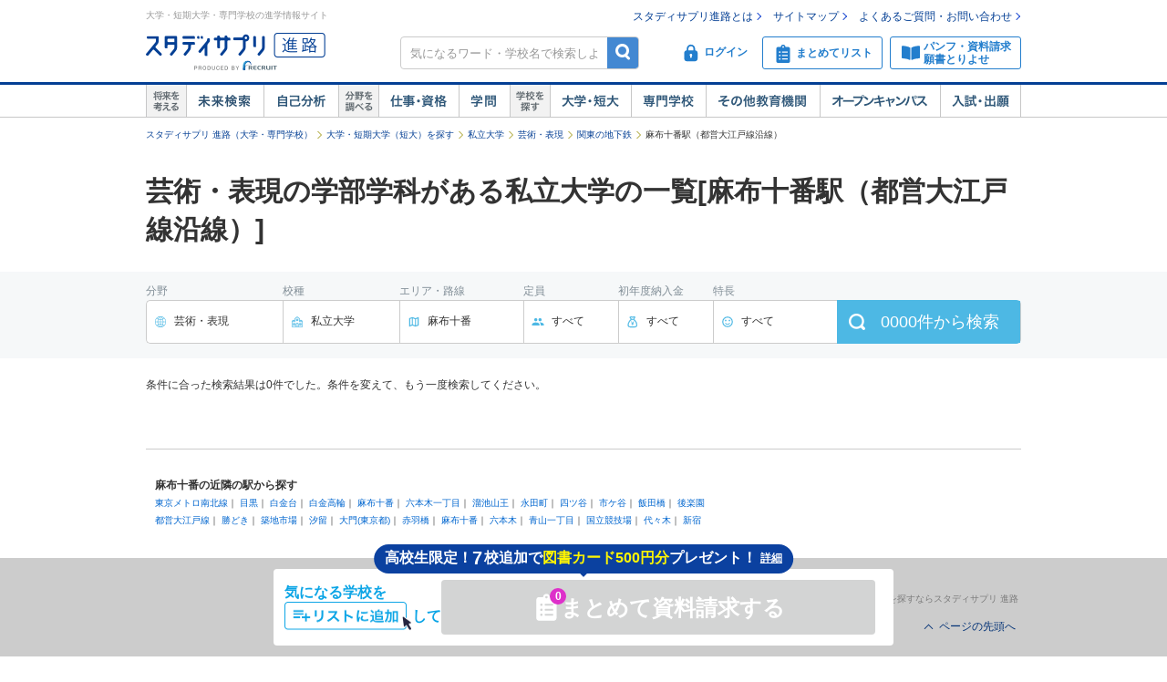

--- FILE ---
content_type: text/html;charset=UTF-8
request_url: https://shingakunet.com/searchList/ksl_daitan/ksm_12/gbk_00009/area_kanto/ken_13/st_P11700429325/?af=1
body_size: 175425
content:
<!DOCTYPE html PUBLIC "-//W3C//DTD XHTML 1.0 Transitional//EN" "http://www.w3.org/TR/xhtml1/DTD/xhtml1-transitional.dtd">
<html lang="ja">
<head>
<title>麻布十番駅（都営大江戸線沿線）の芸術・表現の学部学科がある私立大学一覧【スタディサプリ 進路】</title>
<meta http-equiv="Content-Type" content="text/html; charset=UTF-8" />
<meta http-equiv="Content-Style-Type" content="text/css" />
<meta http-equiv="Content-Script-Type" content="text/javascript" />
<meta name="keywords" content="芸術・表現 私立大学 麻布十番（都営大江戸線沿線）,麻布十番（都営大江戸線沿線） 私立大学 芸術・表現,麻布十番（都営大江戸線沿線）,芸術・表現,私立大学" />
<meta name="description" content="麻布十番駅（都営大江戸線沿線）の芸術・表現の学部学科がある私立大学を掲載中。エリア、定員数、学費、学校の特長、学部・学科・コースの詳細で自分に合った私立大学を絞り込めます。私立大学選びなら【スタディサプリ 進路（旧：リクナビ進学）】" />
<link href="/css/assets/page/p_searchList.css?20230420153525" rel="stylesheet" type="text/css" media="all" />

<meta name="robots" content="noindex,follow" />
<script type="text/javascript" src="/js/jquery.js?20100325120423"></script>

<script type="text/javascript">
window.ajaxFlag = true;
</script>

<script language="JavaScript" type="text/javascript">
<!--
window.onload = function() {
altcheck(1);
}
//-->
</script>
</head>
<body>
<div id="addListButtonImagePreload"></div>
<!-- Google Tag Manager -->
<noscript><iframe src="//www.googletagmanager.com/ns.html?id=GTM-NS9Q7D"
height="0" width="0" style="display:none;visibility:hidden"></iframe></noscript>
<script>(function(w,d,s,l,i){w[l]=w[l]||[];w[l].push({'gtm.start':
new Date().getTime(),event:'gtm.js'});var f=d.getElementsByTagName(s)[0],
j=d.createElement(s),dl=l!='dataLayer'?'&l='+l:'';j.async=true;j.src=
'//www.googletagmanager.com/gtm.js?id='+i+dl;f.parentNode.insertBefore(j,f);
})(window,document,'script','dataLayer','GTM-NS9Q7D');</script>
<!-- End Google Tag Manager -->
<div>
<a name="pagetop"></a>
<div id="container">
<div class="bgWhite">
<div id="shingaku_head"><div id="header">
<div class="headerCon">
<div class="headerL">
<p>大学・短期大学・専門学校の進学情報サイト</p>
<p class="siteLogo">
<a href="https://shingakunet.com/"  target="_top" ><img src="/images/common/header_rikunavi_shingaku.gif"  alt="スタディサプリ進路"  width="204"  height="44" /></a></p>
<p class="siteCatch">
<img src="/images/common/header_catch.gif"  alt="未来へつながる、学びが見えてくる"  width="114"  class="Arw03"  height="30"  /></p>
</div>
<div class="headerR">
<ul class="memberLink">
<li><a href="https://shingakunet.com/rnet/column/rikunabi/index.html" >スタディサプリ進路とは</a></li>
<li><a href="https://shingakunet.com/rnet/sitemap/index.html" >サイトマップ</a></li>
<li class="last"><a href="https://shingakunet.com/rnet/info/shi_faq_index.html" >よくあるご質問・お問い合わせ</a></li>
</ul>
<div class="search">
<div class="freeWordBox">
<form action="/net/fwSearch/list" method="GET" class="validateForm" name="form1">
<input type="text" name="keyword" maxlength="256" title="気になるワード・学校名で検索しよう" class="tf inputGray checkNoInput">
<a href="#" onclick="$('form[name=form1]').trigger('submit'); return false;" class="btnSearch">検索</a>
</form>
</div>
<div class="search__menuBtn__wrapper search__menuBtn__wrapper--logins">
<div class="search__menuBtn search__menuBtn--login js-loginBtnHeader">
<a href="https://shingakunet.com/net2/quipMember/auth/organicSignIn/">
<img src="/images/common/icon_header_login.svg"  alt="ログイン"  /><p>ログイン</p>
</a>
</div>
<div class="search__menuBtn search__menuBtn--account js-accountBtnHeader">
<div class="headerLinkMenu__button headerLinkMenu__button--logins js-accountBtnHeaderLink">
<img src="/images/common/icon_header_account.svg"  alt="アカウント"  /><p>アカウント</p>
</div>
</div>
</div>
<div class="search__menuBtn__wrapper">
<div class="search__menuBtn search__menuBtn--rireki">
<a href="https://shingakunet.com/net2/cart/list">
<img src="/images/common/icon_header_matomete_new.svg"  alt="まとめてリスト"  /><p>まとめてリスト</p>
<div class="headerR__badge" style="display: none">
<p class="headerR__badge__count"></p>
</div>
</a>
</div>
</div>
<div class="search__menuBtn__wrapper">
<div class="search__menuBtn search__menuBtn--order">
<a href="https://shingakunet.com/rnet/campaign/shiryou/">
<img src="/images/common/icon_header_pamphlet.svg"  alt="パンフ・資料請求・願書とりよせ"  /><p>パンフ・資料請求<br />願書とりよせ</p>
</a>
</div>
</div>
</div>

<div class="dropDownMenu js-dropDownMenu">
<div class="dropDownMenu__frame">
<ul class="dropDownMenu__list">
<li class="dropDownMenu__listItem">
<a href="/net2/quipMember/messageBox/" class="dropDownMenu__linkItem  js-messageListLinkDropDown">
メッセージ
</a>
</li>
<li class="dropDownMenu__listItem">
<a href="/net2/quipMember/account/myPage/" class="dropDownMenu__linkItem">
プロフィール
</a>
</li>
</ul>
</div>
</div>

</div>
</div>
<div class="gnav">
<div class="gnavInner">
<dl class="cat01">
<dt>
<img src="/images/common/btn_gnav_head_01.png"  alt="将来を考える"  width="44"  height="36"  /></dt>
<dd class="btn01">
<a href="https://shingakunet.com/empathyContents/senpaiShigoto/all/koshuL_all/area_all/?formatTypeCd=C999">未来検索</a>
</dd>
<dd class="btn02"><a href="https://shingakunet.com/rnet/column/bunseki/index.html" >自己解析</a></dd>
</dl>
<dl class="cat02">
<dt>
<img src="/images/common/btn_gnav_head_02.png"  alt="分野を調べる"  width="44"  height="36"  /></dt>
<dd class="btn05">
<a href="https://shingakunet.com/bunnya/">仕事・資格</a>
</dd>
<dd class="btn03">
<a href="https://shingakunet.com/gakumon/">学問</a>
</dd>
</dl>
<dl class="cat03">
<dt>
<img src="/images/common/btn_gnav_head_03.png"  alt="学校を探す"  width="44"  height="36"  /></dt>
<dd class="btn01"><a href="https://shingakunet.com/daitan/">大学・短大</a></dd>
<dd class="btn02"><a href="https://shingakunet.com/senkaku/">専門学校</a></dd>
<dd class="btn05"><a href="https://shingakunet.com/area_all/school">その他教育機関</a></dd>
<dd class="btn03"><a href="https://shingakunet.com/openCampus/">オープンキャンパス</a></dd>
<dd class="btn04"><a href="https://shingakunet.com/nyushi/" >入試・出願</a></dd>
</dl>
</div>
</div>
</div>
</div>
</div>
<noscript>
<ul>
<li>大学・短期大学・専門学校の進学情報サイト</li>
<li><a href="https://shingakunet.com/">スタディサプリ進路</a></li>
<li><a href="https://shingakunet.com/daitan/">大学・短大を探そう</a></li>
<li><a href="https://shingakunet.com/senkaku/">専門学校を探そう</a></li>
<li><a href="https://shingakunet.com/area_all/school">その他教育機関を探そう</a></li>
<li><a href="https://shingakunet.com/openCampus/">オープンキャンパスへ行こう</a></li>
<li><a href="https://shingakunet.com/nyushi/" >入試・出願</a></li>
<li><a href="https://shingakunet.com/empathyContents/senpaiShigoto/all/koshuL_all/area_all/?formatTypeCd=C999">未来検索</a></li>
<li><a href="https://shingakunet.com/rnet/column/bunseki/index.html" >自己解析</a></li>
<li><a href="https://shingakunet.com/bunnya/">仕事・資格</a></li>
<li><a href="https://shingakunet.com/gakumon/">学問</a></li>
</ul>

</noscript>































<input type="hidden" name="rwsc" value="P11700429325" />









<script>
//選択エリア地域情報
const ST_AREA_CD = '03';
//パネルマスタデータをJSオブジェクトに変換

const bunnyaMst = {'10':[{'id':'ad010','nm':'公務員・法律・政治'},{'id':'bd010','nm':'ビジネス・金融・不動産'},{'id':'cd010','nm':'国際・語学'},{'id':'dd010','nm':'旅行・観光・ホテル・ブライダル'},{'id':'ed010','nm':'マスコミ・芸能'},{'id':'fd010','nm':'音楽・イベント'},{'id':'gd010','nm':'デザイン・写真・芸術'},{'id':'hd010','nm':'ファッション・和裁'},{'id':'id010','nm':'ゲーム・コンピュータ・Web'},{'id':'jd010','nm':'自動車・航空・宇宙'},{'id':'kd010','nm':'機械・電気・電子・化学'},{'id':'ld010','nm':'建築・土木・インテリア'},{'id':'md010','nm':'動物・植物'},{'id':'nd010','nm':'自然・環境・バイオ'},{'id':'od010','nm':'美容・理容・ヘアメイク'},{'id':'pd010','nm':'メイク・ネイル・エステ'},{'id':'qd010','nm':'保育・教育'},{'id':'rd010','nm':'福祉'},{'id':'sd010','nm':'医療'},{'id':'td010','nm':'健康・スポーツ'},{'id':'ud010','nm':'栄養・調理・製菓'},],'11':[{'id':'ad010','nm':'文化・地理・歴史'},{'id':'bd010','nm':'法律・政治・経済'},{'id':'cd010','nm':'社会・マスコミ'},{'id':'dd010','nm':'国際・語学'},{'id':'ed010','nm':'芸術・文学・表現'},{'id':'fd010','nm':'家政・生活'},{'id':'gd010','nm':'人間・心理・教育・福祉'},{'id':'hd010','nm':'スポーツ・健康・医療'},{'id':'id010','nm':'数学・物理・化学'},{'id':'jd010','nm':'生物'},{'id':'kd010','nm':'地球・環境・エネルギー'},{'id':'ld010','nm':'工学・建築・技術'},],'12':[{'id':'ad010','nm':'法律・政治'},{'id':'bd010','nm':'ビジネス・金融・不動産'},{'id':'cd010','nm':'国際・語学'},{'id':'dd010','nm':'旅行・観光・ホテル'},{'id':'ed010','nm':'マスコミ・芸能'},{'id':'fd010','nm':'音楽・イベント関係'},{'id':'gd010','nm':'デザイン・写真・芸術'},{'id':'hd010','nm':'ファッション・和裁'},{'id':'id010','nm':'ゲーム・コンピュータ・Web'},{'id':'jd010','nm':'自動車・航空・宇宙'},{'id':'kd010','nm':'機械・電気・電子・化学'},{'id':'ld010','nm':'建築・土木・インテリア関係'},{'id':'md010','nm':'動物・植物'},{'id':'nd010','nm':'自然・環境・バイオ'},{'id':'od010','nm':'美容・理容・ヘアメイク'},{'id':'od011','nm':'メイク・ネイル・エステ'},{'id':'pd010','nm':'保育・教育'},{'id':'qd010','nm':'福祉関係'},{'id':'rd010','nm':'医療関係'},{'id':'sd010','nm':'健康・スポーツ'},{'id':'td010','nm':'栄養・調理・製菓'},],'13':[{'id':'00001','nm':'法律・政治'},{'id':'00002','nm':'経済・経営・商学'},{'id':'00003','nm':'社会・メディア'},{'id':'00004','nm':'国際関係'},{'id':'00005','nm':'文学・人文・人間・心理'},{'id':'00006','nm':'外国語'},{'id':'00007','nm':'教育・福祉'},{'id':'00008','nm':'家政・生活'},{'id':'00009','nm':'芸術・表現'},{'id':'00010','nm':'健康・スポーツ'},{'id':'00011','nm':'教養・総合'},{'id':'00012','nm':'理・工'},{'id':'00013','nm':'農・獣・畜産・水産'},{'id':'00014','nm':'医・歯・薬'},{'id':'00015','nm':'看護・保健・衛生'},],};
//仕事マスタデータLからMへ変換用
const shigotoL2M = {'ad010':[{'id':'ac110','nm':'公務員・政治に関わる仕事'},{'id':'ac120','nm':'法律に関わる仕事'},],'bd010':[{'id':'bc110','nm':'ビジネス・経営・企業で働く仕事'},{'id':'bc120','nm':'経済・金融の仕事'},{'id':'bc130','nm':'不動産に関する仕事'},],'cd010':[{'id':'cc110','nm':'貿易関係の仕事'},{'id':'cc120','nm':'語学力を生かす仕事'},],'dd010':[{'id':'dc110','nm':'旅行・観光・レジャーの仕事'},{'id':'dc120','nm':'ホテル・ブライダル・葬祭の仕事'},{'id':'dc130','nm':'旅客サービスの仕事'},{'id':'dc140','nm':'交通・航空・航海の仕事'},],'ed010':[{'id':'ec110','nm':'テレビ・映画・舞台などに出演する仕事'},{'id':'ec120','nm':'映画・映像作りの仕事'},{'id':'ec130','nm':'番組制作の仕事'},{'id':'ec140','nm':'新聞・雑誌・本づくりの仕事'},{'id':'ec150','nm':'アニメ・声優・マンガに関する仕事'},{'id':'ec160','nm':'広告に関する仕事'},],'fd010':[{'id':'fc110','nm':'ミュージシャン・演奏家関連の仕事'},{'id':'fc120','nm':'作詞・作曲・アレンジの仕事'},{'id':'fc130','nm':'ＰＡ・音響の仕事'},{'id':'fc140','nm':'楽器に関わる仕事'},{'id':'fc150','nm':'音楽に関わる仕事'},{'id':'fc160','nm':'コンサート・イベント関係の仕事'},],'gd010':[{'id':'gc110','nm':'グラフィック・WEBデザイン・写真の仕事'},{'id':'gc120','nm':'工業・製品デザイン・工芸の仕事'},{'id':'gc130','nm':'インテリア・空間デザインの仕事'},{'id':'gc140','nm':'芸術に関わる仕事'},],'hd010':[{'id':'hc110','nm':'洋服作りの仕事'},{'id':'hc120','nm':'アクセサリー・小物作りの仕事'},{'id':'hc130','nm':'ファッションビジネスに関わる仕事'},{'id':'hc140','nm':'和服に関わる仕事'},],'id010':[{'id':'ic110','nm':'ゲーム作りをする仕事'},{'id':'ic120','nm':'ソフトウェア開発・コンピュータに関わる仕事'},{'id':'ic130','nm':'インターネットに関わる仕事'},],'jd010':[{'id':'jc110','nm':'自動車に関する仕事'},{'id':'jc120','nm':'航空・鉄道・船舶・宇宙に関する仕事'},],'kd010':[{'id':'kc110','nm':'機械系の仕事'},{'id':'kc120','nm':'電気・電子・通信に関わる仕事'},{'id':'kc130','nm':'エネルギーに関する仕事'},{'id':'kc140','nm':'化学・材料に関する仕事'},],'ld010':[{'id':'lc110','nm':'建築・土木系の仕事'},{'id':'lc120','nm':'インテリアに関わる仕事'},],'md010':[{'id':'mc110','nm':'動物・畜産・水産に関わる仕事'},{'id':'mc120','nm':'植物・フラワーを扱う仕事'},],'nd010':[{'id':'nc110','nm':'生命・バイオに関わる仕事'},{'id':'nc120','nm':'環境に関する仕事'},{'id':'nc130','nm':'自然に関する仕事'},],'od010':[{'id':'oc110','nm':'美容・理容・ヘアメイクの仕事'},],'pd010':[{'id':'pc110','nm':'メイク・ネイル・エステの仕事'},],'qd010':[{'id':'qc110','nm':'保育・教育の仕事'},{'id':'vc110','nm':'宗教関係の仕事'},],'rd010':[{'id':'rc110','nm':'福祉に関する仕事'},],'sd010':[{'id':'sc110','nm':'医療治療に関わる仕事'},{'id':'sc120','nm':'医療をサポートする仕事'},{'id':'sc130','nm':'医療事務・病院運営に関する仕事'},{'id':'sc140','nm':'歯科医療に関する仕事'},{'id':'sc150','nm':'薬に関する仕事'},{'id':'sc160','nm':'リハビリを支える仕事'},{'id':'sc170','nm':'心のケアをする仕事'},{'id':'sc180','nm':'鍼灸・マッサージ・柔道整復の仕事'},],'td010':[{'id':'tc110','nm':'健康・スポーツに関する仕事'},],'ud010':[{'id':'uc110','nm':'調理・料理に関する仕事'},{'id':'uc120','nm':'製菓・パンに関する仕事'},{'id':'uc130','nm':'栄養に関する仕事'},],};
//仕事マスタデータMからSへ変換用
const shigotoM2S = {'ac110':[{'id':'a1010','nm':'国家公務員'},{'id':'a1020','nm':'地方公務員'},{'id':'a1030','nm':'警察官'},{'id':'a1040','nm':'消防士'},{'id':'a1050','nm':'刑務官'},{'id':'a1060','nm':'法務教官'},{'id':'a1070','nm':'国税専門官'},{'id':'a1080','nm':'入国審査官'},{'id':'a1091','nm':'海上保安官'},{'id':'a1100','nm':'自衛官'},{'id':'a1110','nm':'政治家'},{'id':'a1120','nm':'政治家秘書'},{'id':'a1140','nm':'救急救命士'},{'id':'a1150','nm':'救急隊員'},{'id':'a1160','nm':'麻薬取締官'},{'id':'a1300','nm':'国際公務員'},{'id':'a1310','nm':'入国警備官'},],'ac120':[{'id':'a1170','nm':'弁護士'},{'id':'a1180','nm':'検察官'},{'id':'a1190','nm':'検察事務官'},{'id':'a1200','nm':'裁判官'},{'id':'a1210','nm':'裁判所事務官'},{'id':'a1220','nm':'家庭裁判所調査官'},{'id':'a1230','nm':'司法書士'},{'id':'a1240','nm':'行政書士'},{'id':'a1250','nm':'弁理士'},{'id':'a1261','nm':'法務'},{'id':'a1270','nm':'社会保険労務士'},{'id':'a1280','nm':'労働基準監督官'},{'id':'a1290','nm':'法学・政治学研究者'},],'bc110':[{'id':'b1010','nm':'会社経営者'},{'id':'b1030','nm':'中小企業診断士'},{'id':'b1040','nm':'経営コンサルタント'},{'id':'b1050','nm':'マーケットリサーチャー'},{'id':'b1060','nm':'消費生活アドバイザー'},{'id':'b1071','nm':'営業'},{'id':'b1081','nm':'販売・接客・サービス'},{'id':'b1090','nm':'企画・調査'},{'id':'b1111','nm':'経理'},{'id':'b1112','nm':'総務'},{'id':'b1120','nm':'受付'},{'id':'b1130','nm':'秘書'},{'id':'b1150','nm':'人事'},{'id':'b1170','nm':'一般事務'},{'id':'b1180','nm':'事業開発'},{'id':'b1191','nm':'ショップ・店オーナー・経営者'},{'id':'b1201','nm':'店舗開発・店舗プロデューサー'},{'id':'b1210','nm':'スーパーバイザー'},{'id':'b1220','nm':'商品バイヤー'},{'id':'b1300','nm':'商学・経営学研究者'},{'id':'b1311','nm':'財務'},{'id':'b1315','nm':'警備員'},{'id':'b1701','nm':'商品企画・開発'},{'id':'b1711','nm':'商品管理・生産管理'},{'id':'b1721','nm':'品質管理・衛生管理'},{'id':'b1730','nm':'配達員'},{'id':'b1740','nm':'公認会計士'},{'id':'b1750','nm':'税理士'},{'id':'b1760','nm':'ＯＡオペレーター'},],'bc120':[{'id':'b1072','nm':'金融機関販売・営業'},{'id':'b1340','nm':'証券アナリスト'},{'id':'b1350','nm':'金融ディーラー'},{'id':'b1360','nm':'アクチュアリー'},{'id':'b1370','nm':'ファイナンシャルプランナー'},{'id':'b1410','nm':'ファンドマネジャー'},{'id':'b1420','nm':'経済学研究者'},{'id':'b1425','nm':'損害保険募集人'},{'id':'b1700','nm':'銀行員'},],'bc130':[{'id':'b1082','nm':'不動産販売・営業'},{'id':'b1430','nm':'土地家屋調査士'},{'id':'b1440','nm':'不動産鑑定士'},{'id':'b1450','nm':'不動産企画開発'},{'id':'b1460','nm':'宅地建物取引士'},{'id':'b1470','nm':'マンション管理士'},],'cc110':[{'id':'c1010','nm':'通関士'},{'id':'c1020','nm':'海外営業'},{'id':'c1030','nm':'貿易事務'},],'cc120':[{'id':'c1041','nm':'外資系スタッフ'},{'id':'c1060','nm':'外務公務員'},{'id':'c1070','nm':'外交官'},{'id':'c1080','nm':'国連スタッフ'},{'id':'c1090','nm':'国際ボランティア・NGOスタッフ'},{'id':'c1100','nm':'大使館スタッフ'},{'id':'c1110','nm':'通訳'},{'id':'c1120','nm':'通訳ガイド'},{'id':'c1131','nm':'翻訳家'},{'id':'c1141','nm':'語学教師'},{'id':'c1151','nm':'日本語教師'},{'id':'c1170','nm':'青年海外協力隊員'},{'id':'c1700','nm':'留学コーディネーター'},{'id':'c1710','nm':'児童英語教師'},],'dc110':[{'id':'d1010','nm':'ツアーコンダクター'},{'id':'d1020','nm':'ツアープランナー'},{'id':'d1030','nm':'観光局・地域コーディネーター'},{'id':'d1040','nm':'ランドオペレーター'},{'id':'d1050','nm':'旅行代理店販売・営業'},{'id':'d1080','nm':'テーマパークスタッフ'},{'id':'d1090','nm':'海外現地ガイド'},],'dc120':[{'id':'d1100','nm':'コンシェルジュ'},{'id':'d1110','nm':'フロントクラーク'},{'id':'d1120','nm':'ドアパーソン'},{'id':'d1130','nm':'ベルパーソン'},{'id':'d1141','nm':'ウェディングプランナー'},{'id':'d1150','nm':'ホテルレストランスタッフ'},{'id':'d1160','nm':'客室予約係'},{'id':'d1170','nm':'ルームサービス'},{'id':'d1180','nm':'ブライダルスタイリスト'},{'id':'d1700','nm':'ホテル法人営業'},{'id':'d1710','nm':'ブライダル法人営業'},{'id':'d1720','nm':'葬祭ディレクター'},],'dc130':[{'id':'d1190','nm':'客室乗務員（キャビンアテンダント）'},{'id':'d1200','nm':'空港業務スタッフ（グランドスタッフ）'},{'id':'d1205','nm':'航空貨物フォワーダー（空港業務スタッフ）'},{'id':'d1210','nm':'鉄道・船舶パーサー・車掌'},{'id':'d1220','nm':'空港業務スタッフ（グランドハンドリング）'},{'id':'d1321','nm':'駅員'},],'dc140':[{'id':'d1230','nm':'パイロット'},{'id':'d1290','nm':'船舶操縦士'},{'id':'d1310','nm':'電車運転士'},],'ec110':[{'id':'e1010','nm':'アナウンサー'},{'id':'e1020','nm':'ニュースキャスター'},{'id':'e1030','nm':'レポーター'},{'id':'e1040','nm':'芸人・お笑いタレント'},{'id':'e1050','nm':'タレント・モデル'},{'id':'e1060','nm':'芸能マネージャー'},{'id':'e1070','nm':'ナレーター'},{'id':'e1090','nm':'パーソナリティ'},{'id':'e1110','nm':'役者・俳優'},{'id':'e1120','nm':'スタントマン'},{'id':'e1140','nm':'ダンサー'},{'id':'e1150','nm':'ミュージカル俳優'},{'id':'e1155','nm':'アイドル'},{'id':'f1127','nm':'バレエダンサー（バレリーナ・バレリーノ）'},],'ec120':[{'id':'e1160','nm':'脚本家・シナリオライター'},{'id':'e1170','nm':'演出家'},{'id':'e1180','nm':'映画監督'},{'id':'e1190','nm':'映画宣伝'},{'id':'e1200','nm':'映像プロデューサー'},{'id':'e1210','nm':'映像ディレクター'},{'id':'e1220','nm':'映像カメラスタッフ'},{'id':'e1230','nm':'映像編集者'},{'id':'e1260','nm':'照明スタッフ'},{'id':'e1270','nm':'音響スタッフ'},{'id':'e1280','nm':'美術スタッフ'},{'id':'e1720','nm':'ＹｏｕＴｕｂｅクリエイター'},{'id':'e1730','nm':'ＶＴｕｂｅｒ'},],'ec130':[{'id':'e1260','nm':'照明スタッフ'},{'id':'e1270','nm':'音響スタッフ'},{'id':'e1280','nm':'美術スタッフ'},{'id':'e1320','nm':'放送作家'},{'id':'e1330','nm':'放送記者'},{'id':'e1340','nm':'ラジオ・テレビ放送技術者'},{'id':'e1380','nm':'コーディネーター'},{'id':'e1390','nm':'ラジオ・テレビ番組プロデューサー'},{'id':'e1395','nm':'ラジオ・テレビ番組ディレクター'},],'ec140':[{'id':'e1400','nm':'作家・小説家'},{'id':'e1410','nm':'絵本作家'},{'id':'e1420','nm':'童話作家'},{'id':'e1430','nm':'詩人'},{'id':'e1440','nm':'校正者'},{'id':'e1451','nm':'編集者'},{'id':'e1460','nm':'速記者'},{'id':'e1490','nm':'図書館司書'},{'id':'e1500','nm':'雑誌記者'},{'id':'e1530','nm':'新聞記者'},{'id':'e1540','nm':'ライター'},{'id':'e1550','nm':'ジャーナリスト'},{'id':'e1560','nm':'報道カメラマン'},],'ec150':[{'id':'e1081','nm':'声優'},{'id':'e1291','nm':'アニメーター'},{'id':'e1600','nm':'漫画家'},{'id':'e1610','nm':'漫画原作者'},],'ec160':[{'id':'e1640','nm':'広告プランナー'},{'id':'e1650','nm':'コピーライター'},{'id':'e1660','nm':'ＣＭプランナー'},{'id':'e1681','nm':'広告会社営業'},{'id':'e1700','nm':'広報'},{'id':'e1710','nm':'宣伝'},],'fc110':[{'id':'e1155','nm':'アイドル'},{'id':'f1010','nm':'ピアニスト'},{'id':'f1020','nm':'ベーシスト'},{'id':'f1030','nm':'ギタリスト'},{'id':'f1040','nm':'ドラマー'},{'id':'f1050','nm':'指揮者'},{'id':'f1060','nm':'歌手・ボーカリスト'},{'id':'f1070','nm':'ブライダルプレイヤー'},{'id':'f1080','nm':'トランペッター'},{'id':'f1090','nm':'サックスプレイヤー'},{'id':'f1100','nm':'パーカッショニスト'},{'id':'f1110','nm':'キーボード奏者'},{'id':'f1120','nm':'シンガーソングライター'},{'id':'f1125','nm':'楽器演奏者'},{'id':'f1127','nm':'バレエダンサー（バレリーナ・バレリーノ）'},{'id':'f1700','nm':'ＤＪ'},],'fc120':[{'id':'f1130','nm':'音楽プロデューサー'},{'id':'f1140','nm':'作詞家'},{'id':'f1150','nm':'作曲家'},{'id':'f1160','nm':'編曲家'},{'id':'i1051','nm':'サウンドクリエイター'},],'fc130':[{'id':'f1170','nm':'サウンドプログラマー'},{'id':'f1180','nm':'マニピュレーター'},{'id':'f1190','nm':'ミキサー'},{'id':'f1200','nm':'ＰＡエンジニア'},{'id':'f1210','nm':'レコーディングエンジニア'},{'id':'f1220','nm':'ＭＡ（マルチオーディオ）ミキサー'},],'fc140':[{'id':'f1230','nm':'楽器クラフトマン'},{'id':'f1240','nm':'楽器リペアマン'},{'id':'f1250','nm':'楽器インストラクター'},{'id':'f1260','nm':'ピアノ調律師'},{'id':'f1710','nm':'楽器店員・店長'},],'fc150':[{'id':'f1270','nm':'音楽教師'},{'id':'f1280','nm':'音楽雑誌記者・編集者'},{'id':'f1290','nm':'音楽評論家'},{'id':'f1720','nm':'アーティストマネージャー'},],'fc160':[{'id':'e1260','nm':'照明スタッフ'},{'id':'e1270','nm':'音響スタッフ'},{'id':'e1280','nm':'美術スタッフ'},{'id':'f1300','nm':'コンサート・ステージスタッフ'},{'id':'f1310','nm':'コンサートプロモーター'},{'id':'f1320','nm':'ステージエンジニア'},{'id':'f1330','nm':'ローディー'},{'id':'f1351','nm':'舞台機構調整技能士'},{'id':'f1360','nm':'イベントプランナー'},{'id':'f1370','nm':'イベントプロデューサー'},{'id':'f1380','nm':'イベント制作スタッフ'},],'gc110':[{'id':'e1241','nm':'ＣＧデザイナー'},{'id':'e1481','nm':'ブックデザイナー（装丁家）'},{'id':'e1511','nm':'エディトリアルデザイナー'},{'id':'e1571','nm':'グラフィックデザイナー'},{'id':'g1040','nm':'WEBデザイナー・クリエイター'},{'id':'g1081','nm':'キャラクターデザイナー'},{'id':'g1700','nm':'ＤＴＰオペレーター'},{'id':'g1720','nm':'イラストレーター'},{'id':'g1730','nm':'カメラマン'},],'gc120':[{'id':'g1060','nm':'雑貨デザイナー'},{'id':'g1070','nm':'パッケージデザイナー'},{'id':'g1090','nm':'工業デザイナー'},{'id':'g1740','nm':'フィギュア原型師'},{'id':'g1750','nm':'修復家'},{'id':'g1760','nm':'陶芸家'},{'id':'g1770','nm':'彫金家'},{'id':'g1780','nm':'ガラス工芸家'},{'id':'g1790','nm':'木工工芸家'},{'id':'l1180','nm':'家具職人'},],'gc130':[{'id':'g1140','nm':'空間デザイナー'},{'id':'g1150','nm':'ディスプレイデザイナー'},{'id':'g1160','nm':'インテリアデザイナー'},{'id':'g1170','nm':'エクステリアデザイナー'},{'id':'g1180','nm':'カラーコーディネーター'},],'gc140':[{'id':'g1200','nm':'画家'},{'id':'g1220','nm':'学芸員'},{'id':'g1230','nm':'美術教師'},{'id':'g1240','nm':'美術鑑定士'},{'id':'g1250','nm':'書道家'},{'id':'g1310','nm':'美術研究者'},{'id':'g1800','nm':'アートディレクター'},],'hc110':[{'id':'h1010','nm':'パタンナー'},{'id':'h1020','nm':'テキスタイルデザイナー'},{'id':'h1030','nm':'ソーイングスタッフ'},{'id':'h1041','nm':'ファッションデザイナー'},],'hc120':[{'id':'g1101','nm':'ジュエリーデザイナー'},{'id':'g1111','nm':'帽子デザイナー'},{'id':'g1121','nm':'靴デザイナー'},{'id':'g1131','nm':'バッグデザイナー'},{'id':'h1121','nm':'時計技術者'},],'hc130':[{'id':'g1180','nm':'カラーコーディネーター'},{'id':'h1150','nm':'ファッションプレス'},{'id':'h1160','nm':'ファッションバイヤー'},{'id':'h1170','nm':'アパレルマーチャンダイザー'},{'id':'h1190','nm':'ファッションショープランナー'},{'id':'h1200','nm':'ファッションコーディネーター'},{'id':'h1210','nm':'ファッションアドバイザー'},{'id':'h1221','nm':'ファッションスタイリスト'},{'id':'h1230','nm':'ファッションモデル'},{'id':'h1240','nm':'ファッション雑誌記者・編集者'},{'id':'h1700','nm':'ファッション店員・店長'},{'id':'h1710','nm':'ファッション商品企画・開発・管理'},],'hc140':[{'id':'h1270','nm':'和裁士(R)'},{'id':'h1280','nm':'着付け'},{'id':'h1290','nm':'きものアドバイザー'},{'id':'h1720','nm':'和服店員・店長'},{'id':'h1730','nm':'染色家'},],'ic110':[{'id':'g1081','nm':'キャラクターデザイナー'},{'id':'i1010','nm':'ゲームプランナー（ディレクター）'},{'id':'i1020','nm':'ゲームプログラマー'},{'id':'i1070','nm':'ゲームＣＧデザイナー'},{'id':'i1075','nm':'ゲームクリエイター'},{'id':'i1710','nm':'ゲームサウンドクリエイター'},{'id':'i1730','nm':'ＣＧアニメーター'},{'id':'i1740','nm':'プロゲーマー'},],'ic120':[{'id':'i1080','nm':'プログラマー'},{'id':'i1090','nm':'システムエンジニア（SE）'},{'id':'i1100','nm':'システムアナリスト'},{'id':'i1110','nm':'セールスエンジニア'},{'id':'i1130','nm':'システムアドミニストレータ'},{'id':'i1140','nm':'サーチャー'},{'id':'i1150','nm':'PCインストラクター'},{'id':'i1190','nm':'情報工学研究者'},{'id':'i1195','nm':'システムコンサルタント'},{'id':'i1197','nm':'アプリケーションエンジニア'},{'id':'i1210','nm':'インフラエンジニア'},{'id':'i1700','nm':'データサイエンティスト'},{'id':'i1720','nm':'カスタマーエンジニア（ソフトウェア・ネットワーク）'},],'ic130':[{'id':'g1040','nm':'WEBデザイナー・クリエイター'},{'id':'i1080','nm':'プログラマー'},{'id':'i1197','nm':'アプリケーションエンジニア'},{'id':'i1200','nm':'ネットワーク技術者'},{'id':'i1210','nm':'インフラエンジニア'},],'jc110':[{'id':'j1010','nm':'自動車整備士'},{'id':'j1020','nm':'自動車車体整備士'},{'id':'j1030','nm':'二輪自動車整備士'},{'id':'j1040','nm':'自動車セールスエンジニア'},{'id':'j1050','nm':'レーシングメカニック'},{'id':'j1061','nm':'プロドライバー・運転手'},{'id':'j1070','nm':'カーチューナー'},{'id':'j1080','nm':'レーシングエンジニア'},{'id':'j1090','nm':'カーデザイナー'},{'id':'j1100','nm':'カスタムメカニック'},{'id':'j1110','nm':'レストア技術者'},{'id':'j1120','nm':'カーディーラー営業'},{'id':'j1700','nm':'自動車商品企画'},{'id':'j1710','nm':'自動車開発・設計'},{'id':'j1720','nm':'自動車生産・管理'},],'jc120':[{'id':'d1230','nm':'パイロット'},{'id':'d1241','nm':'航空整備士'},{'id':'d1251','nm':'航空管制官'},{'id':'d1261','nm':'マーシャラー'},{'id':'d1271','nm':'航海士'},{'id':'d1290','nm':'船舶操縦士'},{'id':'d1310','nm':'電車運転士'},{'id':'j1150','nm':'航空機・船舶技術者・研究者'},{'id':'j1160','nm':'宇宙工学技術者・研究者'},{'id':'j1171','nm':'宇宙飛行士'},],'kc110':[{'id':'k1010','nm':'機械技術者・研究者'},{'id':'k1020','nm':'ＣＡＤ技術者'},{'id':'k1031','nm':'ロボット設計技術者'},{'id':'k1050','nm':'精密機械技術者・研究者'},{'id':'k1060','nm':'プラント技術者・研究者'},{'id':'k1700','nm':'非破壊検査技術者'},],'kc120':[{'id':'d1301','nm':'無線通信士'},{'id':'k1080','nm':'セキュリティ技術者'},{'id':'k1110','nm':'電気工事士'},{'id':'k1120','nm':'電気主任技術者'},{'id':'k1130','nm':'電子機器技術者・研究者'},{'id':'k1150','nm':'通信技術者'},{'id':'k1160','nm':'電気技術者・研究者'},{'id':'k1170','nm':'電気通信技術者・研究者'},{'id':'k1190','nm':'半導体技術者・研究者'},{'id':'k1710','nm':'カスタマーエンジニア（電気・通信機器）'},],'kc130':[{'id':'k1200','nm':'原子力技術者・研究者'},],'kc140':[{'id':'k1210','nm':'化学技術者・研究者'},{'id':'k1220','nm':'金属・材料技術者'},],'lc110':[{'id':'g1170','nm':'エクステリアデザイナー'},{'id':'i1160','nm':'左官'},{'id':'l1011','nm':'建築士'},{'id':'l1020','nm':'トレーサー'},{'id':'l1030','nm':'ＣＡＤオペレーター'},{'id':'l1040','nm':'大工'},{'id':'l1050','nm':'測量士'},{'id':'l1060','nm':'土木施工管理技士'},{'id':'l1070','nm':'建築施工管理技士'},{'id':'l1080','nm':'建築設備士'},{'id':'l1090','nm':'店舗デザイナー'},{'id':'l1111','nm':'建設会社営業'},{'id':'l1121','nm':'住宅メーカー営業'},{'id':'l1130','nm':'土木・建築工学技術者・研究者'},{'id':'r1210','nm':'福祉住環境コーディネーター'},],'lc120':[{'id':'g1160','nm':'インテリアデザイナー'},{'id':'l1150','nm':'インテリアコーディネーター'},{'id':'l1160','nm':'インテリアプランナー'},{'id':'l1180','nm':'家具職人'},{'id':'r1210','nm':'福祉住環境コーディネーター'},],'mc110':[{'id':'d1061','nm':'動物園スタッフ'},{'id':'d1071','nm':'水族館スタッフ'},{'id':'m1010','nm':'トリマー'},{'id':'m1020','nm':'ブリーダー'},{'id':'m1030','nm':'ペットショップスタッフ'},{'id':'m1040','nm':'動物看護師'},{'id':'m1050','nm':'動物飼育係'},{'id':'m1070','nm':'ドルフィントレーナー'},{'id':'m1090','nm':'動物調教師'},{'id':'m1100','nm':'家畜人工授精師'},{'id':'m1110','nm':'酪農家'},{'id':'m1120','nm':'獣医師'},{'id':'m1140','nm':'漁業・漁師'},{'id':'m1150','nm':'畜産技術者'},{'id':'m1160','nm':'ドッグトレーナー'},{'id':'m1170','nm':'獣医学・畜産学研究者'},{'id':'m1180','nm':'水産技術者・研究者'},],'mc120':[{'id':'m1200','nm':'フラワーコーディネーター'},{'id':'m1210','nm':'ガーデンデザイナー'},{'id':'m1220','nm':'グリーンコーディネーター'},{'id':'m1230','nm':'造園士'},{'id':'m1240','nm':'樹木医'},{'id':'m1250','nm':'農業'},{'id':'m1260','nm':'林業'},{'id':'m1270','nm':'森林インストラクター'},{'id':'m1280','nm':'農業技術者・研究者'},{'id':'m1290','nm':'林業技術者・研究者'},{'id':'m1700','nm':'生花店員・店長'},],'nc110':[{'id':'n1010','nm':'バイオ技術者・研究者'},{'id':'n1020','nm':'生物学研究者'},{'id':'n1030','nm':'生命工学研究者'},{'id':'n1040','nm':'生理学研究者'},{'id':'n1700','nm':'醸造・発酵製品企画・開発・研究者'},{'id':'n1710','nm':'化粧品企画・開発・研究者'},{'id':'n1720','nm':'バイオ関連商品企画・開発・研究者'},{'id':'s1280','nm':'製薬開発技術者・研究者'},],'nc120':[{'id':'n1050','nm':'環境保全エンジニア'},{'id':'n1060','nm':'作業環境測定士'},{'id':'n1070','nm':'環境アセスメント調査員'},{'id':'n1080','nm':'環境コンサルタント'},{'id':'n1090','nm':'ビオトープ管理士'},{'id':'n1100','nm':'環境計量士'},{'id':'n1110','nm':'環境分析技術者'},],'nc130':[{'id':'m1131','nm':'レンジャー（自然保護官）'},{'id':'n1131','nm':'アウトドア・キャンプインストラクター'},{'id':'n1150','nm':'環境教育指導者'},{'id':'n1160','nm':'海洋学技術者・研究者'},{'id':'n1170','nm':'インタープリター'},{'id':'n1180','nm':'ネイチャーガイド'},{'id':'n1730','nm':'気象予報士'},],'oc110':[{'id':'o1010','nm':'美容師'},{'id':'o1020','nm':'理容師'},{'id':'o1030','nm':'ヘアメイクアーティスト'},{'id':'o1700','nm':'ヘアカラーリスト'},{'id':'p1070','nm':'まつ毛エクステスタッフ'},],'pc110':[{'id':'e1251','nm':'特殊メイクアーティスト'},{'id':'p1010','nm':'アロマセラピスト'},{'id':'p1020','nm':'エステティシャン'},{'id':'p1030','nm':'ネイリスト'},{'id':'p1040','nm':'ビューティアドバイザー・美容部員'},{'id':'p1050','nm':'フレグランスコーディネーター'},{'id':'p1060','nm':'メイクアップアーティスト'},{'id':'p1700','nm':'リフレクソロジスト'},],'qc110':[{'id':'q1010','nm':'小学校教諭'},{'id':'q1020','nm':'中学校教諭'},{'id':'q1030','nm':'高校教諭'},{'id':'q1040','nm':'大学教授'},{'id':'q1050','nm':'養護教諭'},{'id':'q1080','nm':'スクールカウンセラー'},{'id':'q1100','nm':'幼稚園教諭'},{'id':'q1110','nm':'児童指導員'},{'id':'q1120','nm':'保育士'},{'id':'q1130','nm':'ベビーシッター'},{'id':'q1140','nm':'学校職員'},{'id':'q1150','nm':'教育学研究者'},{'id':'q1160','nm':'社会教育主事'},{'id':'q1170','nm':'塾・予備校講師'},{'id':'q1180','nm':'大学教員'},{'id':'q1190','nm':'特別支援学校教諭'},{'id':'q1210','nm':'職業訓練指導員'},{'id':'q1220','nm':'キャリアカウンセラー'},{'id':'q1700','nm':'栄養教諭'},],'vc110':[{'id':'v1010','nm':'僧侶'},{'id':'v1020','nm':'神父・牧師'},{'id':'v1030','nm':'神職'},],'rc110':[{'id':'q1110','nm':'児童指導員'},{'id':'r1010','nm':'介護福祉士'},{'id':'r1020','nm':'訪問介護員（ホームヘルパー）'},{'id':'r1040','nm':'生活指導員'},{'id':'r1050','nm':'手話通訳士'},{'id':'r1060','nm':'点字通訳者'},{'id':'r1070','nm':'精神保健福祉士'},{'id':'r1080','nm':'社会福祉士（ソーシャルワーカー）'},{'id':'r1090','nm':'ケースワーカー'},{'id':'r1100','nm':'ケアマネジャー'},{'id':'r1110','nm':'医療ソーシャルワーカー'},{'id':'r1140','nm':'社会福祉主事'},{'id':'r1150','nm':'福祉施設指導専門員'},{'id':'r1160','nm':'福祉施設寮母・寮父'},{'id':'r1170','nm':'福祉相談指導専門員'},{'id':'r1180','nm':'母子支援員・少年指導員'},{'id':'r1200','nm':'福祉・介護職員'},{'id':'r1210','nm':'福祉住環境コーディネーター'},{'id':'r1700','nm':'介護事務'},],'sc110':[{'id':'s1010','nm':'医師'},{'id':'s1020','nm':'看護師'},{'id':'s1025','nm':'准看護師'},{'id':'s1030','nm':'保健師'},{'id':'s1040','nm':'助産師'},{'id':'s1050','nm':'医学研究者'},{'id':'s1060','nm':'病理学研究者'},],'sc120':[{'id':'a1140','nm':'救急救命士'},{'id':'a1150','nm':'救急隊員'},{'id':'s1080','nm':'臨床工学技士'},{'id':'s1090','nm':'臨床検査技師'},{'id':'s1100','nm':'診療放射線技師'},{'id':'s1120','nm':'シューフィッター'},{'id':'s1130','nm':'オプティシャン・オプトメトリスト・眼鏡士'},{'id':'s1140','nm':'管理栄養士'},],'sc130':[{'id':'s1160','nm':'医療事務・秘書'},{'id':'s1170','nm':'病棟クラーク'},{'id':'s1180','nm':'診療情報管理士'},{'id':'s1190','nm':'医療情報管理者'},{'id':'s1700','nm':'医療情報技師'},{'id':'s1710','nm':'医薬情報担当者（ＭＲ）'},],'sc140':[{'id':'s1200','nm':'歯科医師'},{'id':'s1210','nm':'歯科衛生士'},{'id':'s1220','nm':'歯科技工士'},{'id':'s1230','nm':'歯科助手'},{'id':'s1240','nm':'歯学研究者'},],'sc150':[{'id':'s1250','nm':'薬剤師'},{'id':'s1261','nm':'医薬品登録販売者'},{'id':'s1280','nm':'製薬開発技術者・研究者'},{'id':'s1285','nm':'調剤薬局事務'},],'sc160':[{'id':'s1290','nm':'音楽療法士'},{'id':'s1300','nm':'作業療法士'},{'id':'s1310','nm':'理学療法士'},{'id':'s1320','nm':'言語聴覚士'},{'id':'s1330','nm':'視能訓練士'},{'id':'s1720','nm':'義肢装具士'},],'sc170':[{'id':'q1091','nm':'臨床心理士'},{'id':'r1070','nm':'精神保健福祉士'},{'id':'r1131','nm':'心理カウンセラー'},{'id':'r1132','nm':'公認心理師'},],'sc180':[{'id':'s1370','nm':'はり師・きゅう師'},{'id':'s1380','nm':'あん摩マッサージ指圧師'},{'id':'s1390','nm':'柔道整復師'},{'id':'s1410','nm':'カイロプラクター'},{'id':'s1420','nm':'整体師'},],'tc110':[{'id':'s1410','nm':'カイロプラクター'},{'id':'t1010','nm':'スポーツトレーナー'},{'id':'t1020','nm':'メディカルトレーナー・リハビリトレーナー'},{'id':'t1030','nm':'スポーツインストラクター'},{'id':'t1040','nm':'体育教師'},{'id':'t1050','nm':'レクリエーションインストラクター'},{'id':'t1070','nm':'スポーツプロモーター'},{'id':'t1080','nm':'スポーツジャーナリスト'},{'id':'t1090','nm':'プロスポーツ選手'},{'id':'t1100','nm':'スポーツカメラマン'},{'id':'t1110','nm':'スポーツ雑誌編集者'},{'id':'t1120','nm':'スポーツ雑誌記者'},{'id':'t1130','nm':'監督・コーチ'},{'id':'t1140','nm':'スポーツ審判員'},{'id':'t1700','nm':'リゾートスポーツインストラクター'},{'id':'t1710','nm':'アスレティックトレーナー'},{'id':'t1720','nm':'ダンスインストラクター'},{'id':'t1730','nm':'スポーツ用品・施設店員・店長'},],'uc110':[{'id':'u1010','nm':'調理師'},{'id':'u1020','nm':'シェフ'},{'id':'u1030','nm':'バーテンダー'},{'id':'u1040','nm':'ソムリエ'},{'id':'u1050','nm':'フードコーディネーター'},{'id':'u1060','nm':'クッキングアドバイザー'},{'id':'u1070','nm':'料理研究家'},{'id':'u1080','nm':'テーブルコーディネーター'},{'id':'u1090','nm':'フードスペシャリスト'},{'id':'u1095','nm':'バリスタ'},{'id':'u1097','nm':'家政婦（夫）・家事代行'},{'id':'u1710','nm':'料理人'},{'id':'u1720','nm':'飲食店員・店長'},],'uc120':[{'id':'u1100','nm':'和菓子職人'},{'id':'u1110','nm':'パン職人'},{'id':'u1120','nm':'パティシエ（洋菓子職人）'},{'id':'u1700','nm':'ショコラティエ'},{'id':'u1730','nm':'パン製菓店員・店長'},],'uc130':[{'id':'s1140','nm':'管理栄養士'},{'id':'u1130','nm':'栄養士'},{'id':'u1150','nm':'食品技術者・研究者'},{'id':'u1740','nm':'食品製造'},],};
//学問マスタデータLからMへ変換用
const gakumonL2M = {'ad010':[{'id':'a1010','nm':'地理学'},{'id':'a1020','nm':'歴史学'},{'id':'a1030','nm':'考古学'},{'id':'a1040','nm':'文化人類学'},{'id':'a1050','nm':'日本文化学'},{'id':'a1060','nm':'言語学'},{'id':'a1070','nm':'教養学'},],'bd010':[{'id':'b1010','nm':'法学'},{'id':'b1020','nm':'政治・政策学'},{'id':'b1030','nm':'総合政策学'},{'id':'b1040','nm':'経済学'},{'id':'b1050','nm':'経営学'},{'id':'b1060','nm':'商学'},],'cd010':[{'id':'c1010','nm':'社会学'},{'id':'c1020','nm':'観光学'},{'id':'c1030','nm':'情報学'},{'id':'c1040','nm':'図書館情報学'},{'id':'c1050','nm':'コミュニケーション学'},{'id':'c1060','nm':'マスコミ学'},{'id':'c1070','nm':'メディア学'},],'dd010':[{'id':'d1010','nm':'国際関係学'},{'id':'d1020','nm':'国際文化学'},{'id':'d1030','nm':'語学（英語）'},{'id':'d1035','nm':'語学（英語以外外国語）'},{'id':'d1040','nm':'語学（日本語）'},],'ed010':[{'id':'e1010','nm':'音楽'},{'id':'e1020','nm':'美術'},{'id':'e1030','nm':'デザイン'},{'id':'e1040','nm':'舞台・演劇学'},{'id':'e1050','nm':'日本文学'},{'id':'e1060','nm':'外国文学'},{'id':'e1070','nm':'児童文学'},{'id':'e1080','nm':'文芸学'},],'fd010':[{'id':'f1010','nm':'栄養・食物学'},{'id':'f1020','nm':'服飾・被服学'},{'id':'f1030','nm':'住居学'},{'id':'f1040','nm':'生活科学'},],'gd010':[{'id':'g1010','nm':'哲学・宗教学'},{'id':'g1020','nm':'心理学'},{'id':'g1030','nm':'人間科学'},{'id':'g1040','nm':'教育学'},{'id':'g1050','nm':'保育・児童学'},{'id':'g1060','nm':'福祉学'},],'hd010':[{'id':'h1010','nm':'スポーツ学'},{'id':'h1020','nm':'健康科学'},{'id':'h1030','nm':'医学'},{'id':'h1040','nm':'歯学'},{'id':'h1050','nm':'薬学'},{'id':'h1060','nm':'看護学'},{'id':'h1070','nm':'保健・衛生学'},{'id':'h1080','nm':'リハビリテーション学'},{'id':'h1090','nm':'医療技術学'},],'id010':[{'id':'i1010','nm':'数学'},{'id':'i1020','nm':'物理学'},{'id':'i1030','nm':'化学'},],'jd010':[{'id':'j1010','nm':'生物学'},{'id':'j1020','nm':'バイオ・生命科学'},{'id':'j1030','nm':'農学'},{'id':'j1040','nm':'森林科学・水産学'},{'id':'j1050','nm':'獣医・畜産学'},],'kd010':[{'id':'k1010','nm':'地球・宇宙科学'},{'id':'k1020','nm':'環境科学'},{'id':'k1030','nm':'エネルギー・資源工学'},{'id':'k1040','nm':'原子力工学'},],'ld010':[{'id':'l1010','nm':'機械工学'},{'id':'l1020','nm':'航空・船舶・自動車工学'},{'id':'l1030','nm':'システム・制御工学'},{'id':'l1040','nm':'情報工学'},{'id':'l1050','nm':'通信工学'},{'id':'l1060','nm':'電気工学'},{'id':'l1070','nm':'電子工学'},{'id':'l1080','nm':'画像・音響工学'},{'id':'l1090','nm':'建築学'},{'id':'l1100','nm':'土木工学'},{'id':'l1110','nm':'環境工学'},{'id':'l1120','nm':'応用物理学'},{'id':'l1130','nm':'応用化学'},{'id':'l1140','nm':'材料工学'},{'id':'l1150','nm':'経営工学'},{'id':'l1160','nm':'医用工学'},],};
//資格マスタデータLからMへ変換用
const shikakuL2M = {'ad010':[{'id':'ac111','nm':'政治に関わる資格'},{'id':'ac121','nm':'法律に関わる資格'},],'bd010':[{'id':'bc111','nm':'ビジネス・経営に関する資格'},{'id':'bc121','nm':'経済・金融の資格'},{'id':'bc131','nm':'不動産に関する資格'},],'cd010':[{'id':'cc111','nm':'貿易関係の資格'},{'id':'cc121','nm':'語学力を生かす資格'},],'dd010':[{'id':'dc111','nm':'旅行・観光・レジャーの資格'},{'id':'dc121','nm':'ホテル・ブライダル・葬祭の資格'},{'id':'dc141','nm':'交通・航空・航海に関する資格'},],'ed010':[{'id':'ec121','nm':'映画・映像作りの資格'},{'id':'ec141','nm':'新聞・雑誌・本づくりの資格'},{'id':'ec161','nm':'広告に関する資格'},],'fd010':[{'id':'fc161','nm':'コンサート・イベント関係の資格'},],'gd010':[{'id':'gc111','nm':'グラフィック・WEBデザイン・写真の資格'},{'id':'gc121','nm':'工業・製品デザイン・工芸の資格'},{'id':'gc131','nm':'インテリア・空間デザインの資格'},{'id':'gc141','nm':'芸術に関わる資格'},],'hd010':[{'id':'hc111','nm':'洋服作りの資格'},{'id':'hc121','nm':'アクセサリー・小物作りの資格'},{'id':'hc131','nm':'ファッションビジネスに関わる資格'},{'id':'hc141','nm':'和服に関わる資格'},],'id010':[{'id':'ic111','nm':'ゲーム作りをする資格'},{'id':'ic121','nm':'ソフトウェア開発・コンピュータに関わる資格'},{'id':'ic131','nm':'インターネットに関わる資格'},],'jd010':[{'id':'jc111','nm':'自動車に関する資格'},{'id':'jc121','nm':'航空・鉄道・船舶・宇宙に関する資格'},],'kd010':[{'id':'kc111','nm':'機械系の資格'},{'id':'kc121','nm':'電気・電子・通信に関わる資格'},{'id':'kc131','nm':'エネルギーに関する資格'},{'id':'kc141','nm':'化学・材料に関する資格'},],'ld010':[{'id':'lc111','nm':'建築・土木系の資格'},{'id':'lc121','nm':'インテリアに関わる資格'},],'md010':[{'id':'mc111','nm':'動物・畜産・水産に関する資格'},{'id':'mc121','nm':'植物・フラワーを扱う資格'},],'nd010':[{'id':'nc121','nm':'環境に関する資格'},{'id':'nc131','nm':'自然に関する資格'},],'od010':[{'id':'oc111','nm':'美容・理容・ヘアメイクの資格'},],'od011':[{'id':'oc121','nm':'メイク・ネイル・エステの資格'},],'pd010':[{'id':'pc111','nm':'保育・教育の資格'},],'qd010':[{'id':'qc111','nm':'福祉に関する資格'},],'rd010':[{'id':'rc111','nm':'医療治療に関わる資格'},{'id':'rc121','nm':'医療をサポートする資格'},{'id':'rc131','nm':'医療事務・病院運営に関する資格'},{'id':'rc141','nm':'歯科医療に関する資格'},{'id':'rc151','nm':'薬に関する資格'},{'id':'rc161','nm':'リハビリを支える資格'},{'id':'rc171','nm':'心のケアをする資格'},{'id':'rc181','nm':'鍼灸・マッサージの資格'},],'sd010':[{'id':'sc111','nm':'健康・スポーツに関する資格'},],'td010':[{'id':'tc111','nm':'調理・料理に関する資格'},{'id':'tc121','nm':'製菓・パンに関する資格'},{'id':'tc131','nm':'栄養に関する資格'},],};
//資格マスタデータMからSへ変換用
const shikakuM2S = {'ac111':[{'id':'v0130','nm':'国際連合公用語英語検定試験'},],'ac121':[{'id':'v0180','nm':'ビジネス実務法務検定試験(Ｒ)'},{'id':'v0190','nm':'ビジネス著作権検定(Ｒ)'},{'id':'v0210','nm':'行政書士＜国＞'},{'id':'v0220','nm':'司法試験＜国＞'},{'id':'v0230','nm':'司法書士＜国＞'},{'id':'v0240','nm':'社会保険労務士＜国＞'},{'id':'v0250','nm':'知的財産管理技能検定＜国＞'},{'id':'v0270','nm':'弁理士＜国＞'},{'id':'v0280','nm':'法学検定試験'},],'bc111':[{'id':'v0320','nm':'ＭＢＡ【経営学修士号】'},{'id':'v0350','nm':'ＶＥリーダー認定試験'},{'id':'v0410','nm':'ビジネス文書検定試験'},{'id':'v0440','nm':'Ｐ２Ｍ資格試験'},{'id':'v0460','nm':'気象予報士＜国＞'},{'id':'v0490','nm':'商業施設士'},{'id':'v0500','nm':'消費生活アドバイザー'},{'id':'v0510','nm':'消費生活コンサルタント'},{'id':'v0520','nm':'消費生活相談員資格＜国＞'},{'id':'v0540','nm':'速記技能検定'},{'id':'v0550','nm':'第一種衛生管理者＜国＞'},{'id':'v0560','nm':'第二種衛生管理者＜国＞'},{'id':'v0565','nm':'労働安全コンサルタント＜国＞'},{'id':'v0566','nm':'労働衛生コンサルタント＜国＞'},{'id':'v0570','nm':'中小企業診断士＜国＞'},{'id':'v0590','nm':'日本漢字能力検定'},{'id':'v0600','nm':'コミュニケーション検定'},{'id':'v0640','nm':'リテールマーケティング（販売士）'},{'id':'v0650','nm':'秘書検定'},{'id':'v0670','nm':'防火管理者＜国＞'},{'id':'v0671','nm':'文部科学省後援　ビジネス能力検定（Ｂ検）ジョブパス'},{'id':'v0672','nm':'ビジネス実務マナー検定'},{'id':'v0673','nm':'ビジネス実務士'},{'id':'v0674','nm':'ＣＢＳ【国際秘書】検定'},{'id':'v0675','nm':'商業ラッピング検定'},{'id':'v0676','nm':'秘書士'},{'id':'v0677','nm':'ビジネス会計検定試験(Ｒ)'},{'id':'v6340','nm':'個人情報保護士認定試験'},{'id':'v6350','nm':'ビジネスコンプライアンス（Ｒ）検定'},{'id':'v6360','nm':'実践キャリア実務士'},{'id':'v6370','nm':'観光実務士'},{'id':'v6380','nm':'サービス接遇検定'},{'id':'v6390','nm':'プレゼンテーション実務士'},{'id':'v6400','nm':'環境マネジメント実務士'},{'id':'v6410','nm':'社会調査実務士'},],'bc121':[{'id':'v0677','nm':'ビジネス会計検定試験(Ｒ)'},{'id':'v0680','nm':'ＣＦＡ協会認定証券アナリスト【ＣＦＡ】'},{'id':'v0700','nm':'ＤＣプランナー(企業年金総合プランナー)'},{'id':'v0720','nm':'アクチュアリー資格試験'},{'id':'v0730','nm':'ファイナンシャル・プランナー【ＡＦＰ・ＣＦＰ(Ｒ)】'},{'id':'v0740','nm':'ファイナンシャル・プランニング技能士＜国＞'},{'id':'v0770','nm':'銀行業務検定試験'},{'id':'v0780','nm':'建設業経理士検定試験'},{'id':'v0790','nm':'公認会計士＜国＞'},{'id':'v0831','nm':'日本証券アナリスト協会認定アナリスト（ＣＭＡ）'},{'id':'v0835','nm':'一種外務員'},{'id':'v0840','nm':'二種外務員'},{'id':'v0850','nm':'税理士＜国＞'},{'id':'v0870','nm':'米国公認会計士【ＣＰＡ】'},{'id':'v0910','nm':'日商簿記検定試験'},{'id':'v0911','nm':'社会調査士'},{'id':'v0912','nm':'簿記能力検定試験'},{'id':'v0920','nm':'損保一般試験'},{'id':'v6880','nm':'所得税法能力検定'},{'id':'v6890','nm':'法人税法能力検定'},{'id':'v6900','nm':'消費税法能力検定'},],'bc131':[{'id':'v0940','nm':'マンション管理士＜国＞'},{'id':'v0950','nm':'管理業務主任者＜国＞'},{'id':'v0960','nm':'宅地建物取引士＜国＞'},{'id':'v0970','nm':'土地家屋調査士＜国＞'},{'id':'v0980','nm':'不動産鑑定士＜国＞'},],'cc111':[{'id':'v0990','nm':'ＩＡＴＡディプロマ'},{'id':'v1010','nm':'通関士＜国＞'},{'id':'v1020','nm':'貿易実務検定(Ｒ)'},],'cc121':[{'id':'v0130','nm':'国際連合公用語英語検定試験'},{'id':'v0320','nm':'ＭＢＡ【経営学修士号】'},{'id':'v0674','nm':'ＣＢＳ【国際秘書】検定'},{'id':'v0680','nm':'ＣＦＡ協会認定証券アナリスト【ＣＦＡ】'},{'id':'v0870','nm':'米国公認会計士【ＣＰＡ】'},{'id':'v1030','nm':'「ハングル」能力検定試験'},{'id':'v1080','nm':'ＩＥＬＴＳ（アイエルツ）'},{'id':'v1150','nm':'TOEFL iBT(R)テスト'},{'id':'v1160','nm':'TOEIC BRIDGE(R) LISTENING AND READING TESTS'},{'id':'v1170','nm':'TOEIC(R) LISTENING AND READING TEST'},{'id':'v1190','nm':'インドネシア語技能検定試験'},{'id':'v1220','nm':'ケンブリッジ英語検定(Cambridge English Qualifications)'},{'id':'v1230','nm':'国連事務局ヤング・プロフェッショナル・プログラム（ＹＰＰ）'},{'id':'v1240','nm':'スペイン語技能検定'},{'id':'v1260','nm':'ドイツ語技能検定試験'},{'id':'v1280','nm':'ファンダメンタルズ・オブ・エンジニアリング【ＦＥ】試験'},{'id':'v1290','nm':'フランス語能力認定試験【ＴＥＦ】'},{'id':'v1300','nm':'プロフェッショナル・エンジニア【ＰＥ】試験'},{'id':'v1310','nm':'ＪＴＦ【ほんやく検定】'},{'id':'v1320','nm':'ロシア語能力検定試験'},{'id':'v1340','nm':'漢語水平考試【ＨＳＫ】'},{'id':'v1350','nm':'観光英語検定試験'},{'id':'v1360','nm':'韓国語能力評価試験（ＫＬＡＴ）'},{'id':'v1370','nm':'公認情報システム監査人【ＣＩＳＡ】'},{'id':'v1390','nm':'技術英語能力検定（旧：工業英語能力検定）'},{'id':'v1420','nm':'実用イタリア語検定'},{'id':'v1430','nm':'実用タイ語検定試験'},{'id':'v1440','nm':'実用フランス語技能検定試験'},{'id':'v1450','nm':'実用英語技能検定（英検（R））'},{'id':'v1470','nm':'中国語コミュニケーション能力検定【ＴＥＣＣ-ｉＢＴ】'},{'id':'v1480','nm':'中国語検定試験'},{'id':'v1490','nm':'全国通訳案内士＜国＞'},{'id':'v1510','nm':'日本語教育能力検定試験'},{'id':'v1520','nm':'登録日本語教員＜国＞'},{'id':'v6430','nm':'国際ボランティア実務士'},{'id':'v6445','nm':'韓国語能力試験（ＴＯＰＩＫ）'},],'dc111':[{'id':'v1350','nm':'観光英語検定試験'},{'id':'v1490','nm':'全国通訳案内士＜国＞'},{'id':'v1600','nm':'国内旅程管理主任者／総合旅程管理主任者'},{'id':'v1620','nm':'旅行地理検定'},{'id':'v1630','nm':'国内旅行業務取扱管理者＜国＞'},{'id':'v1640','nm':'総合旅行業務取扱管理者＜国＞'},{'id':'v1662','nm':'ホテルビジネス実務検定試験【Ｈ検】'},{'id':'v1664','nm':'レクリエーション・インストラクター'},{'id':'v1665','nm':'レクリエーション・コーディネーター'},{'id':'v6370','nm':'観光実務士'},],'dc121':[{'id':'v1662','nm':'ホテルビジネス実務検定試験【Ｈ検】'},{'id':'v1670','nm':'ＡＢＣ協会認定ブライダルプランナー検定'},{'id':'v1680','nm':'ホテル実務技能認定試験'},{'id':'v1700','nm':'ＷＢＷ「認定ウエディングスペシャリスト(ＣＷＳ)」'},{'id':'v1701','nm':'ブライダルコーディネート技能士＜国＞'},{'id':'v1704','nm':'ホテル・マネジメント技能士＜国＞'},{'id':'v1707','nm':'ブライダルビューティープランナー'},],'dc141':[{'id':'v1710','nm':'海技士＜国＞'},{'id':'v1730','nm':'航空整備士＜国＞'},{'id':'v1740','nm':'無線従事者＜国＞'},{'id':'v1742','nm':'潜水士＜国＞'},{'id':'v1743','nm':'小型船舶操縦士＜国＞'},],'ec121':[{'id':'v1750','nm':'ＣＧエンジニア検定'},{'id':'v1760','nm':'ＣＧクリエイター検定'},{'id':'v1770','nm':'ＩＢＦ国際メイクアップアーティスト認定試験'},{'id':'v1780','nm':'日本メイクアップ技術検定'},{'id':'v1783','nm':'映像音響処理技術者資格認定試験'},{'id':'v6440','nm':'画像処理エンジニア検定'},],'ec141':[{'id':'v1790','nm':'ＤＴＰエキスパート認証試験'},{'id':'v1800','nm':'ＤＴＰ検定'},{'id':'v1820','nm':'校正技能検定'},],'ec161':[{'id':'v1840','nm':'Ｉｌｌｕｓｔｒａｔｏｒ(Ｒ)クリエイター能力認定試験'},{'id':'v1850','nm':'Ｐｈｏｔｏｓｈｏｐ(Ｒ)クリエイター能力認定試験'},{'id':'v1860','nm':'ＰＯＰ広告クリエイター技能審査試験'},],'fc161':[{'id':'v0530','nm':'葬祭ディレクター技能審査'},{'id':'v1670','nm':'ＡＢＣ協会認定ブライダルプランナー検定'},{'id':'v1700','nm':'ＷＢＷ「認定ウエディングスペシャリスト(ＣＷＳ)」'},{'id':'v1901','nm':'ＭＩＤＩ検定'},{'id':'v1902','nm':'イベント検定試験'},{'id':'v6450','nm':'Pro Tools技術認定試験'},{'id':'v6460','nm':'サウンドレコーディング技術認定試験'},{'id':'v6770','nm':'照明技術者技能認定'},{'id':'v6920','nm':'舞台機構調整技能士＜国＞'},],'gc111':[{'id':'v1750','nm':'ＣＧエンジニア検定'},{'id':'v1760','nm':'ＣＧクリエイター検定'},{'id':'v1790','nm':'ＤＴＰエキスパート認証試験'},{'id':'v1800','nm':'ＤＴＰ検定'},{'id':'v1840','nm':'Ｉｌｌｕｓｔｒａｔｏｒ(Ｒ)クリエイター能力認定試験'},{'id':'v1850','nm':'Ｐｈｏｔｏｓｈｏｐ(Ｒ)クリエイター能力認定試験'},{'id':'v6440','nm':'画像処理エンジニア検定'},],'gc121':[{'id':'v1980','nm':'ジュエリーコーディネーター検定'},{'id':'v1990','nm':'ラッピングディレクター'},],'gc131':[{'id':'v2000','nm':'インテリアコーディネーター'},{'id':'v2010','nm':'インテリアプランナー'},{'id':'v2020','nm':'インテリア設計士'},{'id':'v2030','nm':'エクステリアプランナー'},{'id':'v2040','nm':'キッチンスペシャリスト'},{'id':'v2050','nm':'照明コンサルタント'},],'gc141':[{'id':'v2080','nm':'学芸員＜国＞'},{'id':'v2090','nm':'伝統工芸士'},{'id':'v2100','nm':'レタリング技能検定'},{'id':'v2110','nm':'硬筆書写技能検定'},{'id':'v2120','nm':'書道師範'},{'id':'v2140','nm':'毛筆書写技能検定'},],'hc111':[{'id':'v2150','nm':'パターンメーキング技術検定'},{'id':'v2170','nm':'洋裁技術認定試験'},],'hc121':[{'id':'v1980','nm':'ジュエリーコーディネーター検定'},{'id':'v2180','nm':'ＤＩＹアドバイザー'},{'id':'v6750','nm':'貴金属装身具製作技能士＜国＞'},],'hc131':[{'id':'v0675','nm':'商業ラッピング検定'},{'id':'v2210','nm':'カラーコーディネーター検定試験(Ｒ)'},{'id':'v2230','nm':'シューフィッター'},{'id':'v2240','nm':'ファッションビジネス能力検定'},{'id':'v2250','nm':'色彩検定(Ｒ)'},{'id':'v2252','nm':'ファッション販売能力検定'},{'id':'v2254','nm':'衣料管理士【ＴＡ】'},{'id':'v2255','nm':'ファッション色彩能力検定'},{'id':'v6470','nm':'色彩技能パーソナルカラー検定(Ｒ)'},{'id':'v6471','nm':'パーソナルカラリスト検定'},{'id':'v6472','nm':'色彩活用パーソナルカラー検定'},{'id':'v6740','nm':'繊維製品品質管理士【TES】'},],'hc141':[{'id':'v2260','nm':'きものコンサルタント'},{'id':'v2280','nm':'和裁技能士＜国＞'},{'id':'v2290','nm':'和裁検定試験'},{'id':'v2300','nm':'一般財団法人 国際美容協会 美容着付師'},],'ic111':[{'id':'v1750','nm':'ＣＧエンジニア検定'},{'id':'v1760','nm':'ＣＧクリエイター検定'},{'id':'v6440','nm':'画像処理エンジニア検定'},],'ic121':[{'id':'v1370','nm':'公認情報システム監査人【ＣＩＳＡ】'},{'id':'v1790','nm':'ＤＴＰエキスパート認証試験'},{'id':'v1800','nm':'ＤＴＰ検定'},{'id':'v1840','nm':'Ｉｌｌｕｓｔｒａｔｏｒ(Ｒ)クリエイター能力認定試験'},{'id':'v1850','nm':'Ｐｈｏｔｏｓｈｏｐ(Ｒ)クリエイター能力認定試験'},{'id':'v2320','nm':'CompTIA A+'},{'id':'v2330','nm':'Ａｃｃｅｓｓ(Ｒ)ビジネスデータベース技能認定試験'},{'id':'v2350','nm':'２次元CAD利用技術者試験'},{'id':'v2360','nm':'Ｃ言語プログラミング能力認定試験'},{'id':'v2390','nm':'Ｅｘｃｅｌ(Ｒ)表計算処理技能認定試験'},{'id':'v2405','nm':'ＡＩ検定'},{'id':'v2410','nm':'ＩＴコーディネータ'},{'id':'v2420','nm':'Ｊａｖａ【ＴＭ】プログラミング能力認定試験'},{'id':'v2430','nm':'Ｒｕｂｙ技術者認定試験【Ｒｕｂｙアソシエーション】'},{'id':'v2440','nm':'Linux技術者認定資格【LinuC】'},{'id':'v2450','nm':'CompTIA Network+'},{'id':'v2470','nm':'ＰｏｗｅｒＰｏｉｎｔ(Ｒ)プレゼンテーション技能認定試験'},{'id':'v2530','nm':'Java SE 11 認定資格'},{'id':'v2590','nm':'Ｗｏｒｄ文書処理技能認定試験'},{'id':'v2630','nm':'ORACLE MASTER '},{'id':'v2650','nm':'コンピュータサービス技能評価試験'},{'id':'v2660','nm':'シスコ技術者認定'},{'id':'v2671','nm':'情報検定(情報活用試験)【Ｊ検】'},{'id':'v2672','nm':'情報検定(情報システム試験)【Ｊ検】'},{'id':'v2673','nm':'情報検定(情報デザイン試験)【Ｊ検】'},{'id':'v2680','nm':'ディジタル技術検定'},{'id':'v2730','nm':'パソコン技能検定ＩＩ種試験'},{'id':'v2770','nm':'マイクロソフト　オフィス　スペシャリスト（MOS）'},{'id':'v2790','nm':'マイクロソフト認定資格【ＭＣＰ】'},{'id':'v2800','nm':'マルチメディア検定'},{'id':'v2810','nm':'基本情報技術者試験＜国＞'},{'id':'v2820','nm':'建築ＣＡＤ検定試験'},{'id':'v2840','nm':'ＩＴパスポート試験＜国＞'},{'id':'v2850','nm':'ＩＴストラテジスト試験＜国＞'},{'id':'v2861','nm':'応用情報技術者試験＜国＞'},{'id':'v2863','nm':'プロジェクトマネージャ試験＜国＞'},{'id':'v2864','nm':'システムアーキテクト試験＜国＞'},{'id':'v2865','nm':'ネットワークスペシャリスト試験＜国＞'},{'id':'v2866','nm':'データベーススペシャリスト試験 ＜国＞'},{'id':'v2867','nm':'ＩＴサービスマネージャ試験＜国＞'},{'id':'v2868','nm':'エンベデッドシステムスペシャリスト試験＜国＞'},{'id':'v2870','nm':'情報処理技術者能力認定試験'},{'id':'v2890','nm':'日商ＰＣ検定試験'},{'id':'v2891','nm':'インターネット検定【ドットコムマスター】'},{'id':'v2892','nm':'ＣＣＮＡ【Ｃｉｓｃｏ　Ｃｅｒｔｉｆｉｅｄ　Ｎｅｔｗｏｒｋ　Ａｓｓｏｃｉａｔｅ】'},{'id':'v2895','nm':'情報処理安全確保支援士試験＜国＞'},{'id':'v2897','nm':'情報処理士'},{'id':'v2899','nm':'ウェブデザイン実務士'},{'id':'v6480','nm':'３次元ＣＡＤトレーサー認定試験'},{'id':'v6490','nm':'３次元ＣＡＤアドミニストレーター認定試験'},{'id':'v6500','nm':'３次元ＣＡＤ利用技術者試験'},{'id':'v6510','nm':'システム監査技術者試験＜国＞'},{'id':'v6850','nm':'OSS-DB技術者認定資格'},{'id':'v6910','nm':'情報セキュリティマネジメント試験＜国＞'},{'id':'v6930','nm':'ウェブデザイン技能士＜国＞'},{'id':'v6950','nm':'情報処理技能検定試験 表計算'},{'id':'v6960','nm':'日本語ワープロ検定試験'},],'ic131':[{'id':'v2891','nm':'インターネット検定【ドットコムマスター】'},{'id':'v2892','nm':'ＣＣＮＡ【Ｃｉｓｃｏ　Ｃｅｒｔｉｆｉｅｄ　Ｎｅｔｗｏｒｋ　Ａｓｓｏｃｉａｔｅ】'},{'id':'v2896','nm':'ネットマーケティング検定'},{'id':'v2899','nm':'ウェブデザイン実務士'},{'id':'v2920','nm':'ＩＣ3（アイシースリー）'},{'id':'v2940','nm':'Ｗｅｂクリエイター能力認定試験'},{'id':'v6520','nm':'Ｗｅｂデザイナー検定'},{'id':'v6860','nm':'HTML5プロフェッショナル認定資格'},],'jc111':[{'id':'v3010','nm':'三級自動車ガソリン・エンジン整備士＜国＞'},{'id':'v3020','nm':'三級自動車ジーゼル・エンジン整備士＜国＞'},{'id':'v3030','nm':'三級自動車シャシ整備士＜国＞'},{'id':'v3040','nm':'三級二輪自動車整備士＜国＞'},{'id':'v3060','nm':'一級小型自動車整備士＜国＞'},{'id':'v3090','nm':'自動車車体整備士＜国＞'},{'id':'v3120','nm':'二級ガソリン自動車整備士＜国＞'},{'id':'v3130','nm':'二級ジーゼル自動車整備士＜国＞'},{'id':'v3140','nm':'二級自動車シャシ整備士＜国＞'},{'id':'v3150','nm':'二級二輪自動車整備士＜国＞'},{'id':'v3160','nm':'フォークリフト運転技能者＜国＞'},{'id':'v3170','nm':'移動式クレーン運転士＜国＞'},{'id':'v3180','nm':'玉掛技能者＜国＞'},{'id':'v3190','nm':'車両系建設機械(整地・運搬・積込み用及び掘削用)運転技能講習＜国＞'},{'id':'v3221','nm':'運行管理者＜国＞'},{'id':'v3230','nm':'大型特殊自動車免許＜国＞'},{'id':'v3240','nm':'不整地運搬車運転技能＜国＞'},],'jc121':[{'id':'v1710','nm':'海技士＜国＞'},{'id':'v1730','nm':'航空整備士＜国＞'},{'id':'v1740','nm':'無線従事者＜国＞'},{'id':'v3260','nm':'事業用操縦士＜国＞'},{'id':'v3270','nm':'航空運航整備士＜国＞'},],'kc111':[{'id':'v2350','nm':'２次元CAD利用技術者試験'},{'id':'v2820','nm':'建築ＣＡＤ検定試験'},{'id':'v3310','nm':'技術士＜国＞'},{'id':'v3321','nm':'機械設計技術者試験'},{'id':'v6480','nm':'３次元ＣＡＤトレーサー認定試験'},{'id':'v6490','nm':'３次元ＣＡＤアドミニストレーター認定試験'},{'id':'v6500','nm':'３次元ＣＡＤ利用技術者試験'},{'id':'v6530','nm':'技術士補＜国＞'},{'id':'v7010','nm':'機械・プラント製図技能士＜国＞'},{'id':'v7020','nm':'機械加工技能士＜国＞'},{'id':'v7030','nm':'機械検査技能士＜国＞'},{'id':'v7040','nm':'機械保全技能士＜国＞'},],'kc121':[{'id':'v1740','nm':'無線従事者＜国＞'},{'id':'v3310','nm':'技術士＜国＞'},{'id':'v3350','nm':'電気工事士＜国＞'},{'id':'v3360','nm':'電気工事施工管理技士＜国＞'},{'id':'v3370','nm':'電気主任技術者＜国＞'},{'id':'v3380','nm':'電気通信の工事担任者＜国＞'},{'id':'v3390','nm':'電気通信主任技術者＜国＞'},{'id':'v3401','nm':'ガンマ線透過写真撮影作業主任者＜国＞'},{'id':'v3402','nm':'エネルギー管理士＜国＞'},{'id':'v6530','nm':'技術士補＜国＞'},{'id':'v6535','nm':'電気通信工事施工管理技士＜国＞'},{'id':'v6537','nm':'電気機器組立て技能士＜国＞'},],'kc131':[{'id':'v3401','nm':'ガンマ線透過写真撮影作業主任者＜国＞'},{'id':'v3402','nm':'エネルギー管理士＜国＞'},{'id':'v3410','nm':'エックス線作業主任者＜国＞'},{'id':'v3420','nm':'ガス主任技術者＜国＞'},{'id':'v3430','nm':'ガス溶接技能講習＜国＞'},{'id':'v3440','nm':'ボイラー・タービン主任技術者＜国＞'},{'id':'v3450','nm':'ボイラー技士＜国＞'},{'id':'v3460','nm':'放射線取扱主任者＜国＞'},{'id':'v3480','nm':'高圧ガス製造保安責任者＜国＞'},{'id':'v3481','nm':'手溶接技能者'},],'kc141':[{'id':'v1280','nm':'ファンダメンタルズ・オブ・エンジニアリング【ＦＥ】試験'},{'id':'v1300','nm':'プロフェッショナル・エンジニア【ＰＥ】試験'},{'id':'v3490','nm':'特定化学物質及び四アルキル鉛等作業主任者＜国＞'},{'id':'v3491','nm':'石綿作業主任者＜国＞'},{'id':'v3500','nm':'毒物劇物取扱責任者＜国＞'},{'id':'v3530','nm':'有機溶剤作業主任者＜国＞'},{'id':'v3540','nm':'火薬類保安責任者【製造・取扱】＜国＞'},{'id':'v3550','nm':'危険物取扱者＜国＞'},{'id':'v3560','nm':'酸素欠乏・硫化水素危険作業主任者＜国＞'},{'id':'v3570','nm':'消防設備士＜国＞'},{'id':'v3581','nm':'化学分析技能士＜国＞'},],'lc111':[{'id':'v0490','nm':'商業施設士'},{'id':'v0780','nm':'建設業経理士検定試験'},{'id':'v1280','nm':'ファンダメンタルズ・オブ・エンジニアリング【ＦＥ】試験'},{'id':'v1300','nm':'プロフェッショナル・エンジニア【ＰＥ】試験'},{'id':'v2030','nm':'エクステリアプランナー'},{'id':'v2350','nm':'２次元CAD利用技術者試験'},{'id':'v2820','nm':'建築ＣＡＤ検定試験'},{'id':'v3160','nm':'フォークリフト運転技能者＜国＞'},{'id':'v3170','nm':'移動式クレーン運転士＜国＞'},{'id':'v3180','nm':'玉掛技能者＜国＞'},{'id':'v3190','nm':'車両系建設機械(整地・運搬・積込み用及び掘削用)運転技能講習＜国＞'},{'id':'v3310','nm':'技術士＜国＞'},{'id':'v3630','nm':'建築設備士＜国＞'},{'id':'v3640','nm':'ダム管理技士試験'},{'id':'v3650','nm':'ダム水路主任技術者＜国＞'},{'id':'v3660','nm':'二級建築士＜国＞'},{'id':'v3700','nm':'マンションリフォームマネジャー'},{'id':'v3720','nm':'ライフスタイルプランナー'},{'id':'v3740','nm':'一級建築士＜国＞'},{'id':'v3790','nm':'建築施工管理技士＜国＞'},{'id':'v3820','nm':'測量士＜国＞'},{'id':'v3830','nm':'測量士補＜国＞'},{'id':'v3840','nm':'土木施工管理技士＜国＞'},{'id':'v3850','nm':'福祉住環境コーディネーター検定試験(Ｒ)'},{'id':'v3860','nm':'木造建築士＜国＞'},{'id':'v6480','nm':'３次元ＣＡＤトレーサー認定試験'},{'id':'v6490','nm':'３次元ＣＡＤアドミニストレーター認定試験'},{'id':'v6500','nm':'３次元ＣＡＤ利用技術者試験'},{'id':'v6530','nm':'技術士補＜国＞'},{'id':'v6540','nm':'管工事施工管理技士＜国＞'},{'id':'v6550','nm':'建設機械施工管理技士＜国＞'},{'id':'v6560','nm':'造園施工管理技士＜国＞'},{'id':'v7110','nm':'とび技能士＜国＞'},{'id':'v7120','nm':'建築大工技能士＜国＞'},{'id':'v7130','nm':'建築物環境衛生管理技術者＜国＞'},{'id':'v7140','nm':'左官技能士＜国＞'},],'lc121':[{'id':'v2000','nm':'インテリアコーディネーター'},{'id':'v2010','nm':'インテリアプランナー'},{'id':'v2020','nm':'インテリア設計士'},{'id':'v2040','nm':'キッチンスペシャリスト'},{'id':'v2050','nm':'照明コンサルタント'},{'id':'v2060','nm':'家具製作技能士＜国＞'},{'id':'v2065','nm':'商品装飾展示技能士＜国＞'},{'id':'v2070','nm':'リビングスタイリスト'},{'id':'v3850','nm':'福祉住環境コーディネーター検定試験(Ｒ)'},],'mc111':[{'id':'v3960','nm':'ドッグライフカウンセラー'},{'id':'v3970','nm':'トリマー【ＪＫＣ公認】'},{'id':'v3980','nm':'愛玩動物飼養管理士'},{'id':'v3985','nm':'愛玩動物看護師＜国＞'},{'id':'v3990','nm':'家畜人工授精師＜国＞'},{'id':'v4000','nm':'獣医師＜国＞'},{'id':'v4021','nm':'訓練士【ＪＫＣ公認】'},{'id':'v4022','nm':'ハンドラー【ＪＫＣ公認】'},{'id':'v4023','nm':'JAHA認定家庭犬しつけインストラクター'},{'id':'v4024','nm':'ドッグトレーナー'},{'id':'v4027','nm':'バイオ技術者認定試験'},{'id':'v4028','nm':'ペット栄養管理士'},{'id':'v6730','nm':'認定ペットシッター'},{'id':'v6735','nm':'狩猟免許＜国＞'},],'mc121':[{'id':'v2030','nm':'エクステリアプランナー'},{'id':'v4027','nm':'バイオ技術者認定試験'},{'id':'v4040','nm':'樹木医'},{'id':'v4050','nm':'フラワーデコレーターライセンス'},{'id':'v4060','nm':'フラワーデザイナー'},{'id':'v4070','nm':'フラワー装飾技能士＜国＞'},{'id':'v4081','nm':'園芸装飾技能士＜国＞'},{'id':'v4082','nm':'生活園芸士'},{'id':'v4083','nm':'園芸療法士'},{'id':'v6760','nm':'造園技能士＜国＞'},],'nc121':[{'id':'v0460','nm':'気象予報士＜国＞'},{'id':'v4090','nm':'作業環境測定士＜国＞'},{'id':'v4100','nm':'ビオトープ管理士'},{'id':'v4110','nm':'計量士＜国＞'},{'id':'v4130','nm':'公害防止管理者＜国＞'},{'id':'v4140','nm':'臭気判定士＜国＞'},{'id':'v4141','nm':'環境カウンセラー'},{'id':'v6400','nm':'環境マネジメント実務士'},{'id':'v6403','nm':'衛生工学衛生管理者＜国＞'},{'id':'v6406','nm':'ＨＡＣＣＰ管理者'},{'id':'v6409','nm':'ｅｃｏ検定（環境社会検定試験）'},],'nc131':[{'id':'v1664','nm':'レクリエーション・インストラクター'},{'id':'v1742','nm':'潜水士＜国＞'},{'id':'v4027','nm':'バイオ技術者認定試験'},{'id':'v4150','nm':'ＮＡＣＳ－Ｊ自然観察指導員'},{'id':'v4170','nm':'キャンプインストラクター'},{'id':'v4180','nm':'ネイチャーゲームリーダー'},{'id':'v4200','nm':'ライフセーバー'},{'id':'v4210','nm':'森林インストラクター'},{'id':'v4230','nm':'登山ガイド'},{'id':'v4231','nm':'赤十字水上安全法救助員'},],'oc111':[{'id':'v2250','nm':'色彩検定(Ｒ)'},{'id':'v4240','nm':'美容師＜国＞'},{'id':'v4250','nm':'理容師＜国＞'},{'id':'v6470','nm':'色彩技能パーソナルカラー検定(Ｒ)'},{'id':'v6471','nm':'パーソナルカラリスト検定'},{'id':'v6472','nm':'色彩活用パーソナルカラー検定'},],'oc121':[{'id':'v1770','nm':'ＩＢＦ国際メイクアップアーティスト認定試験'},{'id':'v1780','nm':'日本メイクアップ技術検定'},{'id':'v4260','nm':'ＡＥＡ認定エステティシャン'},{'id':'v4261','nm':'認定エステティシャン'},{'id':'v4300','nm':'アロマコーディネーター'},{'id':'v4310','nm':'アロマテラピー検定'},{'id':'v4320','nm':'ネイリスト技能検定試験'},{'id':'v4330','nm':'ネイルスペシャリスト技能検定試験'},{'id':'v4360','nm':'AJESTHE認定エステティシャン'},{'id':'v4370','nm':'AJESTHE認定トータルエステティックアドバイザー'},{'id':'v4380','nm':'AJESTHE認定フェイシャルエステティシャン'},{'id':'v4381','nm':'ＣＩＤＥＳＣＯインターナショナル・エステティシャン'},{'id':'v4390','nm':'ＪＮＡジェルネイル技能検定試験'},{'id':'v4395','nm':'ジェルネイル 技能検定試験'},{'id':'v6570','nm':'AJESTHE認定ボディエステティシャン'},{'id':'v6840','nm':'メイクセラピー検定'},{'id':'v7150','nm':'ＡＥＡ上級認定エステティシャン'},{'id':'v7160','nm':'AJESTHE認定上級エステティシャン'},{'id':'v7170','nm':'認定ビューティセラピスト'},{'id':'v7180','nm':'インターナショナルビューティセラピスト'},{'id':'v7190','nm':'エステティック等認定制度(まつ毛エクステンション)'},],'pc111':[{'id':'v0050','nm':'司書＜国＞'},{'id':'v1510','nm':'日本語教育能力検定試験'},{'id':'v1520','nm':'登録日本語教員＜国＞'},{'id':'v2120','nm':'書道師範'},{'id':'v4420','nm':'栄養教諭免許状＜国＞'},{'id':'v4440','nm':'高等学校教諭免許状【看護】＜国＞'},{'id':'v4450','nm':'高等学校教諭免許状【国語】＜国＞'},{'id':'v4460','nm':'高等学校教諭免許状【地理歴史】＜国＞'},{'id':'v4470','nm':'高等学校教諭免許状【保健】＜国＞'},{'id':'v4480','nm':'高等学校教諭免許状【英語】＜国＞'},{'id':'v4490','nm':'高等学校教諭免許状【音楽】＜国＞'},{'id':'v4500','nm':'高等学校教諭免許状【家庭】＜国＞'},{'id':'v4510','nm':'高等学校教諭免許状【家庭実習】＜国＞'},{'id':'v4520','nm':'高等学校教諭免許状【看護実習】＜国＞'},{'id':'v4530','nm':'高等学校教諭免許状【工業】＜国＞'},{'id':'v4540','nm':'高等学校教諭免許状【工業実習】＜国＞'},{'id':'v4550','nm':'高等学校教諭免許状【工芸】＜国＞'},{'id':'v4560','nm':'高等学校教諭免許状【公民】＜国＞'},{'id':'v4570','nm':'高等学校教諭免許状【宗教】＜国＞'},{'id':'v4580','nm':'高等学校教諭免許状【商業】＜国＞'},{'id':'v4590','nm':'高等学校教諭免許状【商業実習】＜国＞'},{'id':'v4600','nm':'高等学校教諭免許状【商船】＜国＞'},{'id':'v4610','nm':'高等学校教諭免許状【商船実習】＜国＞'},{'id':'v4620','nm':'高等学校教諭免許状【情報】＜国＞'},{'id':'v4630','nm':'高等学校教諭免許状【情報実習】＜国＞'},{'id':'v4640','nm':'高等学校教諭免許状【職業指導】＜国＞'},{'id':'v4650','nm':'高等学校教諭免許状【書道】＜国＞'},{'id':'v4660','nm':'高等学校教諭免許状【水産】＜国＞'},{'id':'v4670','nm':'高等学校教諭免許状【水産実習】＜国＞'},{'id':'v4680','nm':'高等学校教諭免許状【数学】＜国＞'},{'id':'v4690','nm':'高等学校教諭免許状【中国語】＜国＞'},{'id':'v4700','nm':'高等学校教諭免許状【ドイツ語】＜国＞'},{'id':'v4710','nm':'高等学校教諭免許状【農業】＜国＞'},{'id':'v4720','nm':'高等学校教諭免許状【農業実習】＜国＞'},{'id':'v4730','nm':'高等学校教諭免許状【美術】＜国＞'},{'id':'v4740','nm':'高等学校教諭免許状【福祉】＜国＞'},{'id':'v4750','nm':'高等学校教諭免許状【福祉実習】＜国＞'},{'id':'v4760','nm':'高等学校教諭免許状【フランス語】＜国＞'},{'id':'v4770','nm':'高等学校教諭免許状【保健体育】＜国＞'},{'id':'v4780','nm':'高等学校教諭免許状【理科】＜国＞'},{'id':'v4790','nm':'司書教諭＜国＞'},{'id':'v4800','nm':'公認スキー指導員'},{'id':'v4810','nm':'スクーバダイビング・インストラクター'},{'id':'v4830','nm':'中学校教諭免許状【英語】＜国＞'},{'id':'v4840','nm':'中学校教諭免許状【音楽】＜国＞'},{'id':'v4850','nm':'中学校教諭免許状【家庭】＜国＞'},{'id':'v4860','nm':'中学校教諭免許状【技術】＜国＞'},{'id':'v4870','nm':'中学校教諭免許状【国語】＜国＞'},{'id':'v4880','nm':'中学校教諭免許状【社会】＜国＞'},{'id':'v4890','nm':'中学校教諭免許状【宗教】＜国＞'},{'id':'v4900','nm':'中学校教諭免許状【職業】＜国＞'},{'id':'v4910','nm':'中学校教諭免許状【職業実習】＜国＞'},{'id':'v4920','nm':'中学校教諭免許状【職業指導】＜国＞'},{'id':'v4930','nm':'中学校教諭免許状【数学】＜国＞'},{'id':'v4940','nm':'中学校教諭免許状【中国語】＜国＞'},{'id':'v4950','nm':'中学校教諭免許状【ドイツ語】＜国＞'},{'id':'v4960','nm':'中学校教諭免許状【美術】＜国＞'},{'id':'v4970','nm':'中学校教諭免許状【フランス語】＜国＞'},{'id':'v4980','nm':'中学校教諭免許状【保健】＜国＞'},{'id':'v4990','nm':'中学校教諭免許状【保健体育】＜国＞'},{'id':'v5000','nm':'中学校教諭免許状【理科】＜国＞'},{'id':'v5060','nm':'特別支援学校教諭免許状＜国＞'},{'id':'v5070','nm':'養護教諭免許状＜国＞'},{'id':'v5080','nm':'幼児リトミック指導員'},{'id':'v5090','nm':'リトミック指導員'},{'id':'v5100','nm':'公認スポーツ指導者'},{'id':'v5120','nm':'小学校教諭免許状＜国＞'},{'id':'v5160','nm':'認定ベビーシッター'},{'id':'v5170','nm':'保育士＜国＞'},{'id':'v5180','nm':'幼稚園教諭免許状＜国＞'},{'id':'v5190','nm':'臨床心理士'},{'id':'v5191','nm':'ＮＰＯ日本教育カウンセラー協会認定教育カウンセラー'},{'id':'v5200','nm':'職業訓練指導員＜国＞'},{'id':'v6580','nm':'高等学校教諭免許状【その他外国語】＜国＞'},{'id':'v6590','nm':'中学校教諭免許状【その他外国語】＜国＞'},{'id':'v6610','nm':'こども音楽療育士'},{'id':'v6620','nm':'児童心理司任用資格'},{'id':'v6630','nm':'臨床発達心理士'},{'id':'v6640','nm':'社会教育主事任用資格'},{'id':'v6820','nm':'幼稚園・保育園のためのリトミック1級指導資格'},],'qc111':[{'id':'v3850','nm':'福祉住環境コーディネーター検定試験(Ｒ)'},{'id':'v4083','nm':'園芸療法士'},{'id':'v5190','nm':'臨床心理士'},{'id':'v5210','nm':'介護保険事務管理士'},{'id':'v5220','nm':'ケアクラーク（R）'},{'id':'v5230','nm':'社会福祉主事任用資格'},{'id':'v5250','nm':'介護職員初任者研修修了者'},{'id':'v5260','nm':'音楽療法士'},{'id':'v5270','nm':'介護支援専門員【ケアマネジャー】'},{'id':'v5280','nm':'介護食士'},{'id':'v5290','nm':'介護福祉士＜国＞'},{'id':'v5320','nm':'社会福祉士＜国＞'},{'id':'v5330','nm':'手話技能検定'},{'id':'v5340','nm':'手話通訳士'},{'id':'v5350','nm':'精神対話士'},{'id':'v5360','nm':'精神保健福祉士＜国＞'},{'id':'v5370','nm':'福祉レクリエーション・ワーカー'},{'id':'v5390','nm':'福祉用具専門相談員'},{'id':'v5401','nm':'サービス介助士'},{'id':'v5402','nm':'児童福祉司任用資格'},{'id':'v5403','nm':'ＮＰＯ日本教育カウンセラー協会認定ピアヘルパー'},{'id':'v5404','nm':'児童指導員任用資格'},{'id':'v6630','nm':'臨床発達心理士'},{'id':'v6650','nm':'介護事務管理士（R）'},{'id':'v6670','nm':'知的障害者福祉司任用資格'},{'id':'v6680','nm':'身体障害者福祉司任用資格'},{'id':'v6790','nm':'ガイドヘルパー'},],'rc111':[{'id':'v5410','nm':'医師＜国＞'},{'id':'v5420','nm':'看護師＜国＞'},{'id':'v5421','nm':'保健師＜国＞'},{'id':'v5430','nm':'助産師＜国＞'},{'id':'v5435','nm':'准看護師'},{'id':'v5440','nm':'眼鏡作製技能士＜国＞'},{'id':'v5450','nm':'栄養士＜国＞'},{'id':'v5455','nm':'赤十字救急法救急員'},],'rc121':[{'id':'v5460','nm':'管理栄養士＜国＞'},{'id':'v5470','nm':'救急救命士＜国＞'},{'id':'v5480','nm':'診療放射線技師＜国＞'},{'id':'v5490','nm':'臨床検査技師＜国＞'},{'id':'v5500','nm':'臨床工学技士＜国＞'},{'id':'v6720','nm':'細胞検査士'},{'id':'v6725','nm':'医師事務作業補助者（ドクターズオフィスワークアシスト(Ｒ)）'},],'rc131':[{'id':'v5520','nm':'メディカルクラーク（R）'},{'id':'v5540','nm':'医事コンピュータ実務課程'},{'id':'v5550','nm':'医療事務管理士'},{'id':'v5560','nm':'医療秘書技能検定試験'},{'id':'v5570','nm':'診療情報管理士'},{'id':'v5580','nm':'診療報酬請求事務能力認定試験'},{'id':'v5590','nm':'医療事務検定試験'},{'id':'v5591','nm':'医事管理士'},{'id':'v5592','nm':'医療管理秘書士'},{'id':'v5593','nm':'医療情報事務士'},{'id':'v5594','nm':'医療情報技師'},{'id':'v6800','nm':'調剤報酬請求事務専門士'},],'rc141':[{'id':'v5600','nm':'歯科医師＜国＞'},{'id':'v5610','nm':'歯科衛生士＜国＞'},{'id':'v5620','nm':'歯科技工士＜国＞'},],'rc151':[{'id':'v5630','nm':'登録販売者＜国＞'},{'id':'v5640','nm':'薬剤師＜国＞'},],'rc161':[{'id':'v4083','nm':'園芸療法士'},{'id':'v5260','nm':'音楽療法士'},{'id':'v5670','nm':'義肢装具士＜国＞'},{'id':'v5675','nm':'義肢・装具製作技能士＜国＞'},{'id':'v5680','nm':'言語聴覚士＜国＞'},{'id':'v5700','nm':'作業療法士＜国＞'},{'id':'v5710','nm':'視能訓練士＜国＞'},{'id':'v5720','nm':'理学療法士＜国＞'},{'id':'v5730','nm':'同行援護従業者＜国＞'},],'rc171':[{'id':'v5190','nm':'臨床心理士'},{'id':'v5191','nm':'ＮＰＯ日本教育カウンセラー協会認定教育カウンセラー'},{'id':'v5350','nm':'精神対話士'},{'id':'v5751','nm':'カウンセリング実務士'},{'id':'v5752','nm':'日本心理学会認定心理士'},{'id':'v5754','nm':'日本応用心理学会認定「応用心理士」'},{'id':'v5755','nm':'学校心理士'},{'id':'v5756','nm':'日本カウンセリング普及協会認定心理カウンセラー2級'},{'id':'v5758','nm':'メンタルヘルス・マネジメント(Ｒ)検定試験'},{'id':'v6620','nm':'児童心理司任用資格'},{'id':'v6630','nm':'臨床発達心理士'},{'id':'v6870','nm':'公認心理師＜国＞'},],'rc181':[{'id':'v5760','nm':'あん摩マッサージ指圧師＜国＞'},{'id':'v5770','nm':'きゅう師＜国＞'},{'id':'v5780','nm':'はり師＜国＞'},{'id':'v5790','nm':'柔道整復師＜国＞'},{'id':'v5791','nm':'リフレクソロジスト'},{'id':'v5792','nm':'カイロプラクター'},],'sc111':[{'id':'v1665','nm':'レクリエーション・コーディネーター'},{'id':'v1743','nm':'小型船舶操縦士＜国＞'},{'id':'v4200','nm':'ライフセーバー'},{'id':'v4230','nm':'登山ガイド'},{'id':'v4231','nm':'赤十字水上安全法救助員'},{'id':'v4800','nm':'公認スキー指導員'},{'id':'v4810','nm':'スクーバダイビング・インストラクター'},{'id':'v5100','nm':'公認スポーツ指導者'},{'id':'v5421','nm':'保健師＜国＞'},{'id':'v5790','nm':'柔道整復師＜国＞'},{'id':'v5792','nm':'カイロプラクター'},{'id':'v5810','nm':'アスレティックトレーナー'},{'id':'v5820','nm':'グループエクササイズフィットネスインストラクター【ＧＦＩ】'},{'id':'v5830','nm':'ジュニアスポーツ指導員'},{'id':'v5860','nm':'スポーツプログラマー'},{'id':'v5950','nm':'健康運動指導士'},{'id':'v5960','nm':'健康運動実践指導者'},{'id':'v5970','nm':'健康管理検定1級'},{'id':'v6000','nm':'生きがい情報士'},{'id':'v6053','nm':'パラスポーツ指導員'},{'id':'v6054','nm':'公認スキーバッジテスト'},{'id':'v6057','nm':'基礎水泳指導員'},{'id':'v6058','nm':'JSBA公認スノーボードバッジテスト'},{'id':'v6690','nm':'認定ストレングス＆コンディショニングスペシャリスト【CSCS】'},{'id':'v6700','nm':'NSCA認定パーソナルトレーナー【NSCA-CPT】'},],'tc111':[{'id':'v6070','nm':'きき酒師'},{'id':'v6080','nm':'食品衛生監視員'},{'id':'v6090','nm':'食品衛生管理者＜国＞'},{'id':'v6100','nm':'Ｊ．Ｓ．Ａ．ソムリエ'},{'id':'v6150','nm':'フードコーディネーター'},{'id':'v6160','nm':'フードスペシャリスト'},{'id':'v6170','nm':'ふぐ取扱責任者　（旧ふぐ調理師）'},{'id':'v6180','nm':'Ｊ．Ｓ．Ａ．ワインエキスパート'},{'id':'v6190','nm':'栄養と調理技能検定'},{'id':'v6210','nm':'食品衛生責任者'},{'id':'v6220','nm':'惣菜管理士'},{'id':'v6230','nm':'調理師＜国＞'},{'id':'v6240','nm':'日本茶インストラクター'},{'id':'v6241','nm':'三級レストランサービス技能士＜国＞'},{'id':'v6242','nm':'健康食品管理士/食の安全管理士'},{'id':'v6243','nm':'専門調理師・調理技能士＜国＞'},],'tc121':[{'id':'v6270','nm':'パン製造技能士＜国＞'},{'id':'v6280','nm':'菓子製造技能士＜国＞'},{'id':'v6290','nm':'製菓衛生師＜国＞'},],'tc131':[{'id':'v5280','nm':'介護食士'},{'id':'v5450','nm':'栄養士＜国＞'},{'id':'v5460','nm':'管理栄養士＜国＞'},{'id':'v6710','nm':'食生活アドバイザー(Ｒ)'},{'id':'v6830','nm':'NR・サプリメントアドバイザー'},],};
//市区郡マスタデータLからMへ変換用
const areaL2M ={'01':[{'id':'01','nm':'北海道'},],'02':[{'id':'02','nm':'青森県'},{'id':'03','nm':'岩手県'},{'id':'04','nm':'宮城県'},{'id':'05','nm':'秋田県'},{'id':'06','nm':'山形県'},{'id':'07','nm':'福島県'},],'03':[{'id':'08','nm':'茨城県'},{'id':'09','nm':'栃木県'},{'id':'10','nm':'群馬県'},{'id':'11','nm':'埼玉県'},{'id':'12','nm':'千葉県'},{'id':'13','nm':'東京都'},{'id':'14','nm':'神奈川県'},],'04':[{'id':'15','nm':'新潟県'},{'id':'19','nm':'山梨県'},{'id':'20','nm':'長野県'},],'05':[{'id':'21','nm':'岐阜県'},{'id':'22','nm':'静岡県'},{'id':'23','nm':'愛知県'},{'id':'24','nm':'三重県'},],'06':[{'id':'16','nm':'富山県'},{'id':'17','nm':'石川県'},{'id':'18','nm':'福井県'},],'07':[{'id':'25','nm':'滋賀県'},{'id':'26','nm':'京都府'},{'id':'27','nm':'大阪府'},{'id':'28','nm':'兵庫県'},{'id':'29','nm':'奈良県'},{'id':'30','nm':'和歌山県'},],'08':[{'id':'31','nm':'鳥取県'},{'id':'32','nm':'島根県'},{'id':'33','nm':'岡山県'},{'id':'34','nm':'広島県'},{'id':'35','nm':'山口県'},{'id':'36','nm':'徳島県'},{'id':'37','nm':'香川県'},{'id':'38','nm':'愛媛県'},{'id':'39','nm':'高知県'},],'09':[{'id':'40','nm':'福岡県'},{'id':'41','nm':'佐賀県'},{'id':'42','nm':'長崎県'},{'id':'43','nm':'熊本県'},{'id':'44','nm':'大分県'},{'id':'45','nm':'宮崎県'},{'id':'46','nm':'鹿児島県'},{'id':'47','nm':'沖縄県'},],};
//市区郡マスタデータMからSへ変換用
const areaM2S ={'01':[{'id':'010001','nm':'札幌市'},{'id':'010002','nm':'函館市'},{'id':'010003','nm':'小樽市'},{'id':'010004','nm':'旭川市'},{'id':'010005','nm':'室蘭市'},{'id':'010006','nm':'釧路市'},{'id':'010007','nm':'帯広市'},{'id':'010008','nm':'北見市'},{'id':'010009','nm':'夕張市'},{'id':'010010','nm':'岩見沢市'},{'id':'010011','nm':'網走市'},{'id':'010012','nm':'留萌市'},{'id':'010013','nm':'苫小牧市'},{'id':'010014','nm':'稚内市'},{'id':'010015','nm':'美唄市'},{'id':'010016','nm':'芦別市'},{'id':'010017','nm':'江別市'},{'id':'010018','nm':'赤平市'},{'id':'010019','nm':'紋別市'},{'id':'010020','nm':'士別市'},{'id':'010021','nm':'名寄市'},{'id':'010022','nm':'三笠市'},{'id':'010023','nm':'根室市'},{'id':'010024','nm':'千歳市'},{'id':'010025','nm':'滝川市'},{'id':'010026','nm':'砂川市'},{'id':'010027','nm':'歌志内市'},{'id':'010028','nm':'深川市'},{'id':'010029','nm':'富良野市'},{'id':'010030','nm':'登別市'},{'id':'010031','nm':'恵庭市'},{'id':'010032','nm':'伊達市'},{'id':'010033','nm':'北広島市'},{'id':'010034','nm':'石狩市'},{'id':'010035','nm':'北斗市'},{'id':'010036','nm':'石狩郡'},{'id':'010037','nm':'厚田郡'},{'id':'010038','nm':'浜益郡'},{'id':'010039','nm':'松前郡'},{'id':'010040','nm':'上磯郡'},{'id':'010041','nm':'亀田郡'},{'id':'010042','nm':'茅部郡'},{'id':'010043','nm':'山越郡'},{'id':'010044','nm':'檜山郡'},{'id':'010045','nm':'爾志郡'},{'id':'010046','nm':'奥尻郡'},{'id':'010047','nm':'瀬棚郡'},{'id':'010048','nm':'久遠郡'},{'id':'010049','nm':'島牧郡'},{'id':'010050','nm':'寿都郡'},{'id':'010051','nm':'磯谷郡'},{'id':'010052','nm':'虻田郡'},{'id':'010053','nm':'岩内郡'},{'id':'010054','nm':'古宇郡'},{'id':'010055','nm':'積丹郡'},{'id':'010056','nm':'古平郡'},{'id':'010057','nm':'余市郡'},{'id':'010058','nm':'空知郡'},{'id':'010059','nm':'夕張郡'},{'id':'010060','nm':'樺戸郡'},{'id':'010061','nm':'雨竜郡'},{'id':'010062','nm':'上川郡 (石狩)'},{'id':'010063','nm':'上川郡 (天塩)'},{'id':'010064','nm':'勇払郡'},{'id':'010065','nm':'中川郡 (天塩)'},{'id':'010066','nm':'増毛郡'},{'id':'010067','nm':'留萌郡'},{'id':'010068','nm':'苫前郡'},{'id':'010069','nm':'天塩郡'},{'id':'010070','nm':'宗谷郡'},{'id':'010071','nm':'枝幸郡'},{'id':'010072','nm':'礼文郡'},{'id':'010073','nm':'利尻郡'},{'id':'010074','nm':'網走郡'},{'id':'010075','nm':'斜里郡'},{'id':'010076','nm':'常呂郡'},{'id':'010077','nm':'紋別郡'},{'id':'010078','nm':'有珠郡'},{'id':'010079','nm':'白老郡'},{'id':'010080','nm':'沙流郡'},{'id':'010081','nm':'新冠郡'},{'id':'010082','nm':'静内郡'},{'id':'010083','nm':'三石郡'},{'id':'010084','nm':'浦河郡'},{'id':'010085','nm':'様似郡'},{'id':'010086','nm':'幌泉郡'},{'id':'010087','nm':'日高郡'},{'id':'010088','nm':'河東郡'},{'id':'010089','nm':'上川郡 (十勝)'},{'id':'010090','nm':'河西郡'},{'id':'010091','nm':'広尾郡'},{'id':'010092','nm':'中川郡 (十勝)'},{'id':'010093','nm':'足寄郡'},{'id':'010094','nm':'十勝郡'},{'id':'010095','nm':'釧路郡'},{'id':'010096','nm':'厚岸郡'},{'id':'010097','nm':'川上郡'},{'id':'010098','nm':'阿寒郡'},{'id':'010099','nm':'白糠郡'},{'id':'010100','nm':'野付郡'},{'id':'010101','nm':'標津郡'},{'id':'010102','nm':'目梨郡'},],'02':[{'id':'020001','nm':'青森市'},{'id':'020002','nm':'弘前市'},{'id':'020003','nm':'八戸市'},{'id':'020004','nm':'黒石市'},{'id':'020005','nm':'五所川原市'},{'id':'020006','nm':'十和田市'},{'id':'020007','nm':'三沢市'},{'id':'020008','nm':'むつ市'},{'id':'020009','nm':'つがる市'},{'id':'020010','nm':'平川市'},{'id':'020011','nm':'東津軽郡'},{'id':'020012','nm':'西津軽郡'},{'id':'020013','nm':'中津軽郡'},{'id':'020014','nm':'南津軽郡'},{'id':'020015','nm':'北津軽郡'},{'id':'020016','nm':'上北郡'},{'id':'020017','nm':'下北郡'},{'id':'020018','nm':'三戸郡'},],'03':[{'id':'030001','nm':'盛岡市'},{'id':'030002','nm':'宮古市'},{'id':'030003','nm':'大船渡市'},{'id':'030004','nm':'水沢市'},{'id':'030005','nm':'花巻市'},{'id':'030006','nm':'北上市'},{'id':'030007','nm':'久慈市'},{'id':'030008','nm':'遠野市'},{'id':'030009','nm':'一関市'},{'id':'030010','nm':'陸前高田市'},{'id':'030011','nm':'釜石市'},{'id':'030012','nm':'江刺市'},{'id':'030013','nm':'二戸市'},{'id':'030014','nm':'八幡平市'},{'id':'030015','nm':'奥州市'},{'id':'030016','nm':'滝沢市'},{'id':'030017','nm':'岩手郡'},{'id':'030018','nm':'紫波郡'},{'id':'030019','nm':'稗貫郡'},{'id':'030020','nm':'和賀郡'},{'id':'030021','nm':'胆沢郡'},{'id':'030022','nm':'西磐井郡'},{'id':'030023','nm':'東磐井郡'},{'id':'030024','nm':'気仙郡'},{'id':'030025','nm':'上閉伊郡'},{'id':'030026','nm':'下閉伊郡'},{'id':'030027','nm':'九戸郡'},{'id':'030028','nm':'二戸郡'},],'04':[{'id':'040001','nm':'仙台市'},{'id':'040002','nm':'石巻市'},{'id':'040003','nm':'塩竈市'},{'id':'040004','nm':'古川市'},{'id':'040005','nm':'気仙沼市'},{'id':'040006','nm':'白石市'},{'id':'040007','nm':'名取市'},{'id':'040008','nm':'角田市'},{'id':'040009','nm':'多賀城市'},{'id':'040010','nm':'岩沼市'},{'id':'040011','nm':'登米市'},{'id':'040012','nm':'栗原市'},{'id':'040013','nm':'東松島市'},{'id':'040014','nm':'大崎市'},{'id':'040015','nm':'富谷市'},{'id':'040016','nm':'刈田郡'},{'id':'040017','nm':'柴田郡'},{'id':'040018','nm':'伊具郡'},{'id':'040019','nm':'亘理郡'},{'id':'040020','nm':'宮城郡'},{'id':'040021','nm':'黒川郡'},{'id':'040022','nm':'加美郡'},{'id':'040023','nm':'志田郡'},{'id':'040024','nm':'玉造郡'},{'id':'040025','nm':'遠田郡'},{'id':'040026','nm':'牡鹿郡'},{'id':'040027','nm':'本吉郡'},],'05':[{'id':'050001','nm':'秋田市'},{'id':'050002','nm':'能代市'},{'id':'050003','nm':'横手市'},{'id':'050004','nm':'大館市'},{'id':'050005','nm':'男鹿市'},{'id':'050006','nm':'湯沢市'},{'id':'050007','nm':'鹿角市'},{'id':'050008','nm':'由利本荘市'},{'id':'050009','nm':'潟上市'},{'id':'050010','nm':'大仙市'},{'id':'050011','nm':'北秋田市'},{'id':'050012','nm':'にかほ市'},{'id':'050013','nm':'仙北市'},{'id':'050014','nm':'鹿角郡'},{'id':'050015','nm':'北秋田郡'},{'id':'050016','nm':'山本郡'},{'id':'050017','nm':'南秋田郡'},{'id':'050018','nm':'由利郡'},{'id':'050019','nm':'仙北郡'},{'id':'050020','nm':'平鹿郡'},{'id':'050021','nm':'雄勝郡'},],'06':[{'id':'060001','nm':'山形市'},{'id':'060002','nm':'米沢市'},{'id':'060003','nm':'鶴岡市'},{'id':'060004','nm':'酒田市'},{'id':'060005','nm':'新庄市'},{'id':'060006','nm':'寒河江市'},{'id':'060007','nm':'上山市'},{'id':'060008','nm':'村山市'},{'id':'060009','nm':'長井市'},{'id':'060010','nm':'天童市'},{'id':'060011','nm':'東根市'},{'id':'060012','nm':'尾花沢市'},{'id':'060013','nm':'南陽市'},{'id':'060014','nm':'東村山郡'},{'id':'060015','nm':'西村山郡'},{'id':'060016','nm':'北村山郡'},{'id':'060017','nm':'最上郡'},{'id':'060018','nm':'東置賜郡'},{'id':'060019','nm':'西置賜郡'},{'id':'060020','nm':'東田川郡'},{'id':'060021','nm':'西田川郡'},{'id':'060022','nm':'飽海郡'},],'07':[{'id':'070001','nm':'福島市'},{'id':'070002','nm':'会津若松市'},{'id':'070003','nm':'郡山市'},{'id':'070004','nm':'いわき市'},{'id':'070005','nm':'白河市'},{'id':'070006','nm':'原町市'},{'id':'070007','nm':'須賀川市'},{'id':'070008','nm':'喜多方市'},{'id':'070009','nm':'相馬市'},{'id':'070010','nm':'二本松市'},{'id':'070011','nm':'田村市'},{'id':'070012','nm':'南相馬市'},{'id':'070013','nm':'伊達市'},{'id':'070014','nm':'本宮市'},{'id':'070015','nm':'伊達郡'},{'id':'070016','nm':'安達郡'},{'id':'070017','nm':'岩瀬郡'},{'id':'070018','nm':'南会津郡'},{'id':'070019','nm':'耶麻郡'},{'id':'070020','nm':'河沼郡'},{'id':'070021','nm':'大沼郡'},{'id':'070022','nm':'西白河郡'},{'id':'070023','nm':'東白川郡'},{'id':'070024','nm':'石川郡'},{'id':'070025','nm':'田村郡'},{'id':'070026','nm':'双葉郡'},{'id':'070027','nm':'相馬郡'},],'08':[{'id':'080001','nm':'水戸市'},{'id':'080002','nm':'日立市'},{'id':'080003','nm':'土浦市'},{'id':'080004','nm':'古河市'},{'id':'080005','nm':'石岡市'},{'id':'080006','nm':'結城市'},{'id':'080007','nm':'龍ケ崎市'},{'id':'080008','nm':'下妻市'},{'id':'080009','nm':'常総市'},{'id':'080010','nm':'常陸太田市'},{'id':'080011','nm':'高萩市'},{'id':'080012','nm':'北茨城市'},{'id':'080013','nm':'笠間市'},{'id':'080014','nm':'取手市'},{'id':'080015','nm':'牛久市'},{'id':'080016','nm':'つくば市'},{'id':'080017','nm':'ひたちなか市'},{'id':'080018','nm':'鹿嶋市'},{'id':'080019','nm':'潮来市'},{'id':'080020','nm':'守谷市'},{'id':'080021','nm':'常陸大宮市'},{'id':'080022','nm':'那珂市'},{'id':'080023','nm':'筑西市'},{'id':'080024','nm':'坂東市'},{'id':'080025','nm':'稲敷市'},{'id':'080026','nm':'かすみがうら市'},{'id':'080027','nm':'桜川市'},{'id':'080028','nm':'神栖市'},{'id':'080029','nm':'行方市'},{'id':'080030','nm':'鉾田市'},{'id':'080031','nm':'つくばみらい市'},{'id':'080032','nm':'小見玉市'},{'id':'080033','nm':'東茨城郡'},{'id':'080034','nm':'西茨城郡'},{'id':'080035','nm':'那珂郡'},{'id':'080036','nm':'久慈郡'},{'id':'080037','nm':'鹿島郡'},{'id':'080038','nm':'稲敷郡'},{'id':'080039','nm':'新治郡'},{'id':'080040','nm':'筑波郡'},{'id':'080041','nm':'真壁郡'},{'id':'080042','nm':'結城郡'},{'id':'080043','nm':'猿島郡'},{'id':'080044','nm':'北相馬郡'},],'09':[{'id':'090001','nm':'宇都宮市'},{'id':'090002','nm':'足利市'},{'id':'090003','nm':'栃木市'},{'id':'090004','nm':'佐野市'},{'id':'090005','nm':'鹿沼市'},{'id':'090006','nm':'日光市'},{'id':'090007','nm':'今市市'},{'id':'090008','nm':'小山市'},{'id':'090009','nm':'真岡市'},{'id':'090010','nm':'大田原市'},{'id':'090011','nm':'矢板市'},{'id':'090012','nm':'那須塩原市'},{'id':'090013','nm':'さくら市'},{'id':'090014','nm':'那須烏山市'},{'id':'090015','nm':'下野市'},{'id':'090016','nm':'河内郡'},{'id':'090017','nm':'上都賀郡'},{'id':'090018','nm':'芳賀郡'},{'id':'090019','nm':'下都賀郡'},{'id':'090020','nm':'塩谷郡'},{'id':'090021','nm':'那須郡'},],'10':[{'id':'100001','nm':'前橋市'},{'id':'100002','nm':'高崎市'},{'id':'100003','nm':'桐生市'},{'id':'100004','nm':'伊勢崎市'},{'id':'100005','nm':'太田市'},{'id':'100006','nm':'沼田市'},{'id':'100007','nm':'館林市'},{'id':'100008','nm':'渋川市'},{'id':'100009','nm':'藤岡市'},{'id':'100010','nm':'富岡市'},{'id':'100011','nm':'安中市'},{'id':'100012','nm':'みどり市'},{'id':'100013','nm':'勢多郡'},{'id':'100014','nm':'群馬郡'},{'id':'100015','nm':'北群馬郡'},{'id':'100016','nm':'多野郡'},{'id':'100017','nm':'甘楽郡'},{'id':'100018','nm':'碓氷郡'},{'id':'100019','nm':'吾妻郡'},{'id':'100020','nm':'利根郡'},{'id':'100021','nm':'佐波郡'},{'id':'100022','nm':'新田郡'},{'id':'100023','nm':'山田郡'},{'id':'100024','nm':'邑楽郡'},],'11':[{'id':'110001','nm':'さいたま市'},{'id':'110002','nm':'川越市'},{'id':'110003','nm':'熊谷市'},{'id':'110004','nm':'川口市'},{'id':'110005','nm':'行田市'},{'id':'110006','nm':'秩父市'},{'id':'110007','nm':'所沢市'},{'id':'110008','nm':'飯能市'},{'id':'110009','nm':'加須市'},{'id':'110010','nm':'本庄市'},{'id':'110011','nm':'東松山市'},{'id':'110012','nm':'春日部市'},{'id':'110013','nm':'狭山市'},{'id':'110014','nm':'羽生市'},{'id':'110015','nm':'鴻巣市'},{'id':'110016','nm':'深谷市'},{'id':'110017','nm':'上尾市'},{'id':'110018','nm':'草加市'},{'id':'110019','nm':'越谷市'},{'id':'110020','nm':'蕨市'},{'id':'110021','nm':'戸田市'},{'id':'110022','nm':'入間市'},{'id':'110023','nm':'鳩ケ谷市'},{'id':'110024','nm':'朝霞市'},{'id':'110025','nm':'志木市'},{'id':'110026','nm':'和光市'},{'id':'110027','nm':'新座市'},{'id':'110028','nm':'桶川市'},{'id':'110029','nm':'久喜市'},{'id':'110030','nm':'北本市'},{'id':'110031','nm':'八潮市'},{'id':'110032','nm':'富士見市'},{'id':'110033','nm':'上福岡市'},{'id':'110034','nm':'三郷市'},{'id':'110035','nm':'蓮田市'},{'id':'110036','nm':'坂戸市'},{'id':'110037','nm':'幸手市'},{'id':'110038','nm':'鶴ケ島市'},{'id':'110039','nm':'日高市'},{'id':'110040','nm':'吉川市'},{'id':'110041','nm':'ふじみ野市'},{'id':'110042','nm':'南埼玉郡'},{'id':'110043','nm':'北足立郡'},{'id':'110044','nm':'入間郡'},{'id':'110045','nm':'比企郡'},{'id':'110046','nm':'秩父郡'},{'id':'110047','nm':'児玉郡'},{'id':'110048','nm':'大里郡'},{'id':'110049','nm':'北埼玉郡'},{'id':'110050','nm':'北葛飾郡'},],'12':[{'id':'120001','nm':'千葉市'},{'id':'120002','nm':'銚子市'},{'id':'120003','nm':'市川市'},{'id':'120004','nm':'船橋市'},{'id':'120005','nm':'館山市'},{'id':'120006','nm':'木更津市'},{'id':'120007','nm':'松戸市'},{'id':'120008','nm':'野田市'},{'id':'120009','nm':'佐原市'},{'id':'120010','nm':'茂原市'},{'id':'120011','nm':'成田市'},{'id':'120012','nm':'佐倉市'},{'id':'120013','nm':'東金市'},{'id':'120014','nm':'八日市場市'},{'id':'120015','nm':'旭市'},{'id':'120016','nm':'習志野市'},{'id':'120017','nm':'柏市'},{'id':'120018','nm':'勝浦市'},{'id':'120019','nm':'市原市'},{'id':'120020','nm':'流山市'},{'id':'120021','nm':'八千代市'},{'id':'120022','nm':'我孫子市'},{'id':'120023','nm':'鴨川市'},{'id':'120024','nm':'鎌ケ谷市'},{'id':'120025','nm':'君津市'},{'id':'120026','nm':'富津市'},{'id':'120027','nm':'浦安市'},{'id':'120028','nm':'四街道市'},{'id':'120029','nm':'袖ケ浦市'},{'id':'120030','nm':'八街市'},{'id':'120031','nm':'印西市'},{'id':'120032','nm':'白井市'},{'id':'120033','nm':'富里市'},{'id':'120034','nm':'南房総市'},{'id':'120035','nm':'匝瑳市'},{'id':'120036','nm':'香取市'},{'id':'120037','nm':'山武市'},{'id':'120038','nm':'いすみ市'},{'id':'120039','nm':'大網白里市'},{'id':'120040','nm':'印旛郡'},{'id':'120041','nm':'香取郡'},{'id':'120042','nm':'匝瑳郡'},{'id':'120043','nm':'山武郡'},{'id':'120044','nm':'長生郡'},{'id':'120045','nm':'夷隅郡'},{'id':'120046','nm':'安房郡'},],'13':[{'id':'130001','nm':'千代田区'},{'id':'130002','nm':'中央区'},{'id':'130003','nm':'港区'},{'id':'130004','nm':'新宿区'},{'id':'130005','nm':'文京区'},{'id':'130006','nm':'台東区'},{'id':'130007','nm':'墨田区'},{'id':'130008','nm':'江東区'},{'id':'130009','nm':'品川区'},{'id':'130010','nm':'目黒区'},{'id':'130011','nm':'大田区'},{'id':'130012','nm':'世田谷区'},{'id':'130013','nm':'渋谷区'},{'id':'130014','nm':'中野区'},{'id':'130015','nm':'杉並区'},{'id':'130016','nm':'豊島区'},{'id':'130017','nm':'北区'},{'id':'130018','nm':'荒川区'},{'id':'130019','nm':'板橋区'},{'id':'130020','nm':'練馬区'},{'id':'130021','nm':'足立区'},{'id':'130022','nm':'葛飾区'},{'id':'130023','nm':'江戸川区'},{'id':'130024','nm':'八王子市'},{'id':'130025','nm':'立川市'},{'id':'130026','nm':'武蔵野市'},{'id':'130027','nm':'三鷹市'},{'id':'130028','nm':'青梅市'},{'id':'130029','nm':'府中市'},{'id':'130030','nm':'昭島市'},{'id':'130031','nm':'調布市'},{'id':'130032','nm':'町田市'},{'id':'130033','nm':'小金井市'},{'id':'130034','nm':'小平市'},{'id':'130035','nm':'日野市'},{'id':'130036','nm':'東村山市'},{'id':'130037','nm':'国分寺市'},{'id':'130038','nm':'国立市'},{'id':'130039','nm':'福生市'},{'id':'130040','nm':'狛江市'},{'id':'130041','nm':'東大和市'},{'id':'130042','nm':'清瀬市'},{'id':'130043','nm':'東久留米市'},{'id':'130044','nm':'武蔵村山市'},{'id':'130045','nm':'多摩市'},{'id':'130046','nm':'稲城市'},{'id':'130047','nm':'羽村市'},{'id':'130048','nm':'あきる野市'},{'id':'130049','nm':'西東京市'},{'id':'130050','nm':'西多摩郡'},{'id':'130051','nm':'伊豆諸島・小笠原諸島'},],'14':[{'id':'140001','nm':'横浜市'},{'id':'140002','nm':'川崎市'},{'id':'140003','nm':'相模原市'},{'id':'140004','nm':'横須賀市'},{'id':'140005','nm':'平塚市'},{'id':'140006','nm':'鎌倉市'},{'id':'140007','nm':'藤沢市'},{'id':'140008','nm':'小田原市'},{'id':'140009','nm':'茅ヶ崎市'},{'id':'140010','nm':'逗子市'},{'id':'140011','nm':'三浦市'},{'id':'140012','nm':'秦野市'},{'id':'140013','nm':'厚木市'},{'id':'140014','nm':'大和市'},{'id':'140015','nm':'伊勢原市'},{'id':'140016','nm':'海老名市'},{'id':'140017','nm':'座間市'},{'id':'140018','nm':'南足柄市'},{'id':'140019','nm':'綾瀬市'},{'id':'140020','nm':'三浦郡'},{'id':'140021','nm':'高座郡'},{'id':'140022','nm':'中郡'},{'id':'140023','nm':'足柄上郡'},{'id':'140024','nm':'足柄下郡'},{'id':'140025','nm':'愛甲郡'},{'id':'140026','nm':'津久井郡'},],'15':[{'id':'150001','nm':'新潟市'},{'id':'150002','nm':'長岡市'},{'id':'150003','nm':'三条市'},{'id':'150004','nm':'柏崎市'},{'id':'150005','nm':'新発田市'},{'id':'150006','nm':'小千谷市'},{'id':'150007','nm':'加茂市'},{'id':'150008','nm':'十日町市'},{'id':'150009','nm':'見附市'},{'id':'150010','nm':'村上市'},{'id':'150011','nm':'燕市'},{'id':'150012','nm':'栃尾市'},{'id':'150013','nm':'糸魚川市'},{'id':'150014','nm':'妙高市'},{'id':'150015','nm':'五泉市'},{'id':'150016','nm':'上越市'},{'id':'150017','nm':'阿賀野市'},{'id':'150018','nm':'佐渡市'},{'id':'150019','nm':'魚沼市'},{'id':'150020','nm':'南魚沼市'},{'id':'150021','nm':'胎内市'},{'id':'150022','nm':'北蒲原郡'},{'id':'150023','nm':'中蒲原郡'},{'id':'150024','nm':'西蒲原郡'},{'id':'150025','nm':'南蒲原郡'},{'id':'150026','nm':'東蒲原郡'},{'id':'150027','nm':'三島郡'},{'id':'150028','nm':'北魚沼郡'},{'id':'150029','nm':'南魚沼郡'},{'id':'150030','nm':'中魚沼郡'},{'id':'150031','nm':'刈羽郡'},{'id':'150032','nm':'岩船郡'},],'19':[{'id':'190001','nm':'甲府市'},{'id':'190002','nm':'富士吉田市'},{'id':'190003','nm':'塩山市'},{'id':'190004','nm':'都留市'},{'id':'190005','nm':'山梨市'},{'id':'190006','nm':'大月市'},{'id':'190007','nm':'韮崎市'},{'id':'190008','nm':'南アルプス市'},{'id':'190009','nm':'北杜市'},{'id':'190010','nm':'甲斐市'},{'id':'190011','nm':'笛吹市'},{'id':'190012','nm':'上野原市'},{'id':'190013','nm':'甲州市'},{'id':'190014','nm':'中央市'},{'id':'190015','nm':'東山梨郡'},{'id':'190016','nm':'東八代郡'},{'id':'190017','nm':'西八代郡'},{'id':'190018','nm':'南巨摩郡'},{'id':'190019','nm':'中巨摩郡'},{'id':'190020','nm':'北巨摩郡'},{'id':'190021','nm':'南都留郡'},{'id':'190022','nm':'北都留郡'},],'20':[{'id':'200001','nm':'長野市'},{'id':'200002','nm':'松本市'},{'id':'200003','nm':'上田市'},{'id':'200004','nm':'岡谷市'},{'id':'200005','nm':'飯田市'},{'id':'200006','nm':'諏訪市'},{'id':'200007','nm':'須坂市'},{'id':'200008','nm':'小諸市'},{'id':'200009','nm':'伊那市'},{'id':'200010','nm':'駒ヶ根市'},{'id':'200011','nm':'中野市'},{'id':'200012','nm':'大町市'},{'id':'200013','nm':'飯山市'},{'id':'200014','nm':'茅野市'},{'id':'200015','nm':'塩尻市'},{'id':'200016','nm':'佐久市'},{'id':'200017','nm':'千曲市'},{'id':'200018','nm':'東御市'},{'id':'200019','nm':'安曇野市'},{'id':'200020','nm':'南佐久郡'},{'id':'200021','nm':'北佐久郡'},{'id':'200022','nm':'小県郡'},{'id':'200023','nm':'諏訪郡'},{'id':'200024','nm':'上伊那郡'},{'id':'200025','nm':'下伊那郡'},{'id':'200026','nm':'木曽郡'},{'id':'200027','nm':'東筑摩郡'},{'id':'200028','nm':'南安曇郡'},{'id':'200029','nm':'北安曇郡'},{'id':'200030','nm':'埴科郡'},{'id':'200031','nm':'上高井郡'},{'id':'200032','nm':'下高井郡'},{'id':'200033','nm':'上水内郡'},{'id':'200034','nm':'下水内郡'},],'21':[{'id':'210001','nm':'岐阜市'},{'id':'210002','nm':'大垣市'},{'id':'210003','nm':'高山市'},{'id':'210004','nm':'多治見市'},{'id':'210005','nm':'関市'},{'id':'210006','nm':'中津川市'},{'id':'210007','nm':'美濃市'},{'id':'210008','nm':'瑞浪市'},{'id':'210009','nm':'羽島市'},{'id':'210010','nm':'恵那市'},{'id':'210011','nm':'美濃加茂市'},{'id':'210012','nm':'土岐市'},{'id':'210013','nm':'各務原市'},{'id':'210014','nm':'可児市'},{'id':'210015','nm':'山県市'},{'id':'210016','nm':'瑞穂市'},{'id':'210017','nm':'飛騨市'},{'id':'210018','nm':'本巣市'},{'id':'210019','nm':'郡上市'},{'id':'210020','nm':'下呂市'},{'id':'210021','nm':'海津市'},{'id':'210022','nm':'羽島郡'},{'id':'210023','nm':'養老郡'},{'id':'210024','nm':'不破郡'},{'id':'210025','nm':'安八郡'},{'id':'210026','nm':'揖斐郡'},{'id':'210027','nm':'本巣郡'},{'id':'210028','nm':'加茂郡'},{'id':'210029','nm':'可児郡'},{'id':'210030','nm':'土岐郡'},{'id':'210031','nm':'大野郡'},],'22':[{'id':'220001','nm':'静岡市'},{'id':'220002','nm':'浜松市'},{'id':'220003','nm':'沼津市'},{'id':'220004','nm':'熱海市'},{'id':'220005','nm':'三島市'},{'id':'220006','nm':'富士宮市'},{'id':'220007','nm':'伊東市'},{'id':'220008','nm':'島田市'},{'id':'220009','nm':'富士市'},{'id':'220010','nm':'磐田市'},{'id':'220011','nm':'焼津市'},{'id':'220012','nm':'掛川市'},{'id':'220013','nm':'藤枝市'},{'id':'220014','nm':'御殿場市'},{'id':'220015','nm':'袋井市'},{'id':'220016','nm':'下田市'},{'id':'220017','nm':'裾野市'},{'id':'220018','nm':'湖西市'},{'id':'220019','nm':'伊豆市'},{'id':'220020','nm':'御前崎市'},{'id':'220021','nm':'菊川市'},{'id':'220022','nm':'伊豆の国市'},{'id':'220023','nm':'牧之原市'},{'id':'220024','nm':'賀茂郡'},{'id':'220025','nm':'田方郡'},{'id':'220026','nm':'駿東郡'},{'id':'220027','nm':'富士郡'},{'id':'220028','nm':'庵原郡'},{'id':'220029','nm':'志太郡'},{'id':'220030','nm':'榛原郡'},{'id':'220031','nm':'周智郡'},{'id':'220032','nm':'浜名郡'},],'23':[{'id':'230001','nm':'名古屋市'},{'id':'230002','nm':'豊橋市'},{'id':'230003','nm':'岡崎市'},{'id':'230004','nm':'一宮市'},{'id':'230005','nm':'瀬戸市'},{'id':'230006','nm':'半田市'},{'id':'230007','nm':'春日井市'},{'id':'230008','nm':'豊川市'},{'id':'230009','nm':'津島市'},{'id':'230010','nm':'碧南市'},{'id':'230011','nm':'刈谷市'},{'id':'230012','nm':'豊田市'},{'id':'230013','nm':'安城市'},{'id':'230014','nm':'西尾市'},{'id':'230015','nm':'蒲郡市'},{'id':'230016','nm':'犬山市'},{'id':'230017','nm':'常滑市'},{'id':'230018','nm':'江南市'},{'id':'230019','nm':'小牧市'},{'id':'230020','nm':'稲沢市'},{'id':'230021','nm':'新城市'},{'id':'230022','nm':'東海市'},{'id':'230023','nm':'大府市'},{'id':'230024','nm':'知多市'},{'id':'230025','nm':'知立市'},{'id':'230026','nm':'尾張旭市'},{'id':'230027','nm':'高浜市'},{'id':'230028','nm':'岩倉市'},{'id':'230029','nm':'豊明市'},{'id':'230030','nm':'日進市'},{'id':'230031','nm':'田原市'},{'id':'230032','nm':'愛西市'},{'id':'230033','nm':'清須市'},{'id':'230034','nm':'北名古屋市'},{'id':'230035','nm':'弥富市'},{'id':'230036','nm':'みよし市'},{'id':'230050','nm':'あま市'},{'id':'230037','nm':'長久手市'},{'id':'230038','nm':'愛知郡'},{'id':'230039','nm':'西春日井郡'},{'id':'230040','nm':'丹羽郡'},{'id':'230041','nm':'海部郡'},{'id':'230042','nm':'知多郡'},{'id':'230043','nm':'幡豆郡'},{'id':'230044','nm':'額田郡'},{'id':'230045','nm':'西加茂郡'},{'id':'230046','nm':'北設楽郡'},{'id':'230047','nm':'南設楽郡'},{'id':'230048','nm':'宝飯郡'},{'id':'230049','nm':'渥美郡'},],'24':[{'id':'240001','nm':'津市'},{'id':'240002','nm':'四日市市'},{'id':'240003','nm':'伊勢市'},{'id':'240004','nm':'松阪市'},{'id':'240005','nm':'桑名市'},{'id':'240006','nm':'鈴鹿市'},{'id':'240007','nm':'名張市'},{'id':'240008','nm':'尾鷲市'},{'id':'240009','nm':'亀山市'},{'id':'240010','nm':'鳥羽市'},{'id':'240011','nm':'熊野市'},{'id':'240012','nm':'久居市'},{'id':'240013','nm':'いなべ市'},{'id':'240014','nm':'志摩市'},{'id':'240015','nm':'伊賀市'},{'id':'240016','nm':'桑名郡'},{'id':'240017','nm':'員弁郡'},{'id':'240018','nm':'三重郡'},{'id':'240019','nm':'安芸郡'},{'id':'240020','nm':'一志郡'},{'id':'240021','nm':'多気郡'},{'id':'240022','nm':'度会郡'},{'id':'240023','nm':'北牟婁郡'},{'id':'240024','nm':'南牟婁郡'},],'16':[{'id':'160001','nm':'富山市'},{'id':'160002','nm':'高岡市'},{'id':'160003','nm':'新湊市'},{'id':'160004','nm':'魚津市'},{'id':'160005','nm':'氷見市'},{'id':'160006','nm':'滑川市'},{'id':'160007','nm':'黒部市'},{'id':'160008','nm':'砺波市'},{'id':'160009','nm':'小矢部市'},{'id':'160010','nm':'南砺市'},{'id':'160011','nm':'射水市'},{'id':'160012','nm':'中新川郡'},{'id':'160013','nm':'下新川郡'},{'id':'160014','nm':'射水郡'},{'id':'160015','nm':'西礪波郡'},],'17':[{'id':'170001','nm':'金沢市'},{'id':'170002','nm':'七尾市'},{'id':'170003','nm':'小松市'},{'id':'170004','nm':'輪島市'},{'id':'170005','nm':'珠洲市'},{'id':'170006','nm':'加賀市'},{'id':'170007','nm':'羽咋市'},{'id':'170008','nm':'かほく市'},{'id':'170009','nm':'白山市'},{'id':'170010','nm':'能美市'},{'id':'170011','nm':'野々市市'},{'id':'170012','nm':'江沼郡'},{'id':'170013','nm':'能美郡'},{'id':'170014','nm':'石川郡'},{'id':'170015','nm':'河北郡'},{'id':'170016','nm':'羽咋郡'},{'id':'170017','nm':'鹿島郡'},{'id':'170018','nm':'鳳珠郡'},],'18':[{'id':'180001','nm':'福井市'},{'id':'180002','nm':'敦賀市'},{'id':'180003','nm':'武生市'},{'id':'180004','nm':'小浜市'},{'id':'180005','nm':'大野市'},{'id':'180006','nm':'勝山市'},{'id':'180007','nm':'鯖江市'},{'id':'180008','nm':'あわら市'},{'id':'180009','nm':'越前市'},{'id':'180010','nm':'坂井市'},{'id':'180011','nm':'足羽郡'},{'id':'180012','nm':'吉田郡'},{'id':'180013','nm':'大野郡'},{'id':'180014','nm':'坂井郡'},{'id':'180015','nm':'今立郡'},{'id':'180016','nm':'南条郡'},{'id':'180017','nm':'丹生郡'},{'id':'180018','nm':'三方郡'},{'id':'180019','nm':'遠敷郡'},{'id':'180020','nm':'大飯郡'},{'id':'180021','nm':'三方上中郡'},],'25':[{'id':'250001','nm':'大津市'},{'id':'250002','nm':'彦根市'},{'id':'250003','nm':'長浜市'},{'id':'250004','nm':'近江八幡市'},{'id':'250005','nm':'草津市'},{'id':'250006','nm':'守山市'},{'id':'250007','nm':'栗東市'},{'id':'250008','nm':'甲賀市'},{'id':'250009','nm':'野洲市'},{'id':'250010','nm':'湖南市'},{'id':'250011','nm':'高島市'},{'id':'250012','nm':'東近江市'},{'id':'250013','nm':'米原市'},{'id':'250014','nm':'滋賀郡'},{'id':'250015','nm':'蒲生郡'},{'id':'250016','nm':'神崎郡'},{'id':'250017','nm':'愛知郡'},{'id':'250018','nm':'犬上郡'},{'id':'250019','nm':'坂田郡'},{'id':'250020','nm':'東浅井郡'},{'id':'250021','nm':'伊香郡'},],'26':[{'id':'260001','nm':'京都市'},{'id':'260002','nm':'福知山市'},{'id':'260003','nm':'舞鶴市'},{'id':'260004','nm':'綾部市'},{'id':'260005','nm':'宇治市'},{'id':'260006','nm':'宮津市'},{'id':'260007','nm':'亀岡市'},{'id':'260008','nm':'城陽市'},{'id':'260009','nm':'向日市'},{'id':'260010','nm':'長岡京市'},{'id':'260011','nm':'八幡市'},{'id':'260012','nm':'京田辺市'},{'id':'260013','nm':'京丹後市'},{'id':'260014','nm':'南丹市'},{'id':'260015','nm':'木津川市'},{'id':'260016','nm':'乙訓郡'},{'id':'260017','nm':'久世郡'},{'id':'260018','nm':'綴喜郡'},{'id':'260019','nm':'相楽郡'},{'id':'260020','nm':'北桑田郡'},{'id':'260021','nm':'船井郡'},{'id':'260022','nm':'天田郡'},{'id':'260023','nm':'加佐郡'},{'id':'260024','nm':'与謝郡'},],'27':[{'id':'270001','nm':'大阪市'},{'id':'270002','nm':'堺市'},{'id':'270003','nm':'岸和田市'},{'id':'270004','nm':'豊中市'},{'id':'270005','nm':'池田市'},{'id':'270006','nm':'吹田市'},{'id':'270007','nm':'泉大津市'},{'id':'270008','nm':'高槻市'},{'id':'270009','nm':'貝塚市'},{'id':'270010','nm':'守口市'},{'id':'270011','nm':'枚方市'},{'id':'270012','nm':'茨木市'},{'id':'270013','nm':'八尾市'},{'id':'270014','nm':'泉佐野市'},{'id':'270015','nm':'富田林市'},{'id':'270016','nm':'寝屋川市'},{'id':'270017','nm':'河内長野市'},{'id':'270018','nm':'松原市'},{'id':'270019','nm':'大東市'},{'id':'270020','nm':'和泉市'},{'id':'270021','nm':'箕面市'},{'id':'270022','nm':'柏原市'},{'id':'270023','nm':'羽曳野市'},{'id':'270024','nm':'門真市'},{'id':'270025','nm':'摂津市'},{'id':'270026','nm':'高石市'},{'id':'270027','nm':'藤井寺市'},{'id':'270028','nm':'東大阪市'},{'id':'270029','nm':'泉南市'},{'id':'270030','nm':'四條畷市'},{'id':'270031','nm':'交野市'},{'id':'270032','nm':'大阪狭山市'},{'id':'270033','nm':'阪南市'},{'id':'270034','nm':'三島郡'},{'id':'270035','nm':'豊能郡'},{'id':'270036','nm':'泉北郡'},{'id':'270037','nm':'泉南郡'},{'id':'270038','nm':'南河内郡'},],'28':[{'id':'280001','nm':'神戸市'},{'id':'280002','nm':'姫路市'},{'id':'280003','nm':'尼崎市'},{'id':'280004','nm':'明石市'},{'id':'280005','nm':'西宮市'},{'id':'280006','nm':'洲本市'},{'id':'280007','nm':'芦屋市'},{'id':'280008','nm':'伊丹市'},{'id':'280009','nm':'相生市'},{'id':'280010','nm':'豊岡市'},{'id':'280011','nm':'加古川市'},{'id':'280012','nm':'龍野市'},{'id':'280013','nm':'赤穂市'},{'id':'280014','nm':'西脇市'},{'id':'280015','nm':'宝塚市'},{'id':'280016','nm':'三木市'},{'id':'280017','nm':'高砂市'},{'id':'280018','nm':'川西市'},{'id':'280019','nm':'小野市'},{'id':'280020','nm':'三田市'},{'id':'280021','nm':'加西市'},{'id':'280022','nm':'丹波篠山市'},{'id':'280023','nm':'養父市'},{'id':'280024','nm':'丹波市'},{'id':'280025','nm':'南あわじ市'},{'id':'280026','nm':'朝来市'},{'id':'280027','nm':'淡路市'},{'id':'280028','nm':'宍粟市'},{'id':'280029','nm':'加東市'},{'id':'280030','nm':'たつの市'},{'id':'280031','nm':'川辺郡'},{'id':'280032','nm':'美嚢郡'},{'id':'280033','nm':'加東郡'},{'id':'280034','nm':'多可郡'},{'id':'280035','nm':'加古郡'},{'id':'280036','nm':'飾磨郡'},{'id':'280037','nm':'神崎郡'},{'id':'280038','nm':'揖保郡'},{'id':'280039','nm':'赤穂郡'},{'id':'280040','nm':'佐用郡'},{'id':'280041','nm':'宍粟郡'},{'id':'280042','nm':'美方郡'},{'id':'280043','nm':'津名郡'},],'29':[{'id':'290001','nm':'奈良市'},{'id':'290002','nm':'大和高田市'},{'id':'290003','nm':'大和郡山市'},{'id':'290004','nm':'天理市'},{'id':'290005','nm':'橿原市'},{'id':'290006','nm':'桜井市'},{'id':'290007','nm':'五條市'},{'id':'290008','nm':'御所市'},{'id':'290009','nm':'生駒市'},{'id':'290010','nm':'香芝市'},{'id':'290011','nm':'葛城市'},{'id':'290012','nm':'宇陀市'},{'id':'290013','nm':'山辺郡'},{'id':'290014','nm':'生駒郡'},{'id':'290015','nm':'磯城郡'},{'id':'290016','nm':'宇陀郡'},{'id':'290017','nm':'高市郡'},{'id':'290018','nm':'北葛城郡'},{'id':'290019','nm':'吉野郡'},],'30':[{'id':'300001','nm':'和歌山市'},{'id':'300002','nm':'海南市'},{'id':'300003','nm':'橋本市'},{'id':'300004','nm':'有田市'},{'id':'300005','nm':'御坊市'},{'id':'300006','nm':'田辺市'},{'id':'300007','nm':'新宮市'},{'id':'300008','nm':'紀の川市'},{'id':'300009','nm':'岩出市'},{'id':'300010','nm':'海草郡'},{'id':'300011','nm':'那賀郡'},{'id':'300012','nm':'伊都郡'},{'id':'300013','nm':'有田郡'},{'id':'300014','nm':'日高郡'},{'id':'300015','nm':'西牟婁郡'},{'id':'300016','nm':'東牟婁郡'},],'31':[{'id':'310001','nm':'鳥取市'},{'id':'310002','nm':'米子市'},{'id':'310003','nm':'倉吉市'},{'id':'310004','nm':'境港市'},{'id':'310005','nm':'岩美郡'},{'id':'310006','nm':'八頭郡'},{'id':'310007','nm':'東伯郡'},{'id':'310008','nm':'西伯郡'},{'id':'310009','nm':'日野郡'},],'32':[{'id':'320001','nm':'松江市'},{'id':'320002','nm':'浜田市'},{'id':'320003','nm':'出雲市'},{'id':'320004','nm':'益田市'},{'id':'320005','nm':'大田市'},{'id':'320006','nm':'安来市'},{'id':'320007','nm':'江津市'},{'id':'320008','nm':'雲南市'},{'id':'320009','nm':'八束郡'},{'id':'320010','nm':'仁多郡'},{'id':'320011','nm':'飯石郡'},{'id':'320012','nm':'簸川郡'},{'id':'320013','nm':'邇摩郡'},{'id':'320014','nm':'邑智郡'},{'id':'320015','nm':'那賀郡'},{'id':'320016','nm':'鹿足郡'},{'id':'320017','nm':'隠岐郡'},],'33':[{'id':'330001','nm':'岡山市'},{'id':'330002','nm':'倉敷市'},{'id':'330003','nm':'津山市'},{'id':'330004','nm':'玉野市'},{'id':'330005','nm':'笠岡市'},{'id':'330006','nm':'井原市'},{'id':'330007','nm':'総社市'},{'id':'330008','nm':'高梁市'},{'id':'330009','nm':'新見市'},{'id':'330010','nm':'備前市'},{'id':'330011','nm':'瀬戸内市'},{'id':'330012','nm':'赤磐市'},{'id':'330013','nm':'真庭市'},{'id':'330014','nm':'美作市'},{'id':'330015','nm':'浅口市'},{'id':'330016','nm':'御津郡'},{'id':'330017','nm':'赤磐郡'},{'id':'330018','nm':'和気郡'},{'id':'330019','nm':'都窪郡'},{'id':'330020','nm':'浅口郡'},{'id':'330021','nm':'小田郡'},{'id':'330022','nm':'真庭郡'},{'id':'330023','nm':'苫田郡'},{'id':'330024','nm':'勝田郡'},{'id':'330025','nm':'英田郡'},{'id':'330026','nm':'久米郡'},{'id':'330027','nm':'加賀郡'},],'34':[{'id':'340001','nm':'広島市'},{'id':'340002','nm':'呉市'},{'id':'340003','nm':'竹原市'},{'id':'340004','nm':'三原市'},{'id':'340005','nm':'尾道市'},{'id':'340006','nm':'因島市'},{'id':'340007','nm':'福山市'},{'id':'340008','nm':'府中市'},{'id':'340009','nm':'三次市'},{'id':'340010','nm':'庄原市'},{'id':'340011','nm':'大竹市'},{'id':'340012','nm':'東広島市'},{'id':'340013','nm':'廿日市市'},{'id':'340014','nm':'安芸高田市'},{'id':'340015','nm':'江田島市'},{'id':'340016','nm':'安芸郡'},{'id':'340017','nm':'佐伯郡'},{'id':'340018','nm':'山県郡'},{'id':'340019','nm':'豊田郡'},{'id':'340020','nm':'世羅郡'},{'id':'340021','nm':'深安郡'},{'id':'340022','nm':'神石郡'},],'35':[{'id':'350001','nm':'下関市'},{'id':'350002','nm':'宇部市'},{'id':'350003','nm':'山口市'},{'id':'350004','nm':'萩市'},{'id':'350005','nm':'防府市'},{'id':'350006','nm':'下松市'},{'id':'350007','nm':'岩国市'},{'id':'350008','nm':'光市'},{'id':'350009','nm':'長門市'},{'id':'350010','nm':'柳井市'},{'id':'350011','nm':'美祢市'},{'id':'350012','nm':'周南市'},{'id':'350013','nm':'山陽小野田市'},{'id':'350014','nm':'大島郡'},{'id':'350015','nm':'玖珂郡'},{'id':'350016','nm':'熊毛郡'},{'id':'350017','nm':'佐波郡'},{'id':'350018','nm':'吉敷郡'},{'id':'350019','nm':'美祢郡'},{'id':'350020','nm':'阿武郡'},],'36':[{'id':'360001','nm':'徳島市'},{'id':'360002','nm':'鳴門市'},{'id':'360003','nm':'小松島市'},{'id':'360004','nm':'阿南市'},{'id':'360005','nm':'吉野川市'},{'id':'360006','nm':'阿波市'},{'id':'360007','nm':'美馬市'},{'id':'360008','nm':'三好市'},{'id':'360009','nm':'勝浦郡'},{'id':'360010','nm':'名東郡'},{'id':'360011','nm':'名西郡'},{'id':'360012','nm':'那賀郡'},{'id':'360013','nm':'海部郡'},{'id':'360014','nm':'板野郡'},{'id':'360015','nm':'美馬郡'},{'id':'360016','nm':'三好郡'},],'37':[{'id':'370001','nm':'高松市'},{'id':'370002','nm':'丸亀市'},{'id':'370003','nm':'坂出市'},{'id':'370004','nm':'善通寺市'},{'id':'370005','nm':'観音寺市'},{'id':'370006','nm':'さぬき市'},{'id':'370007','nm':'東かがわ市'},{'id':'370008','nm':'三豊市'},{'id':'370009','nm':'小豆郡'},{'id':'370010','nm':'木田郡'},{'id':'370011','nm':'香川郡'},{'id':'370012','nm':'綾歌郡'},{'id':'370013','nm':'仲多度郡'},{'id':'370014','nm':'三豊郡'},],'38':[{'id':'380001','nm':'松山市'},{'id':'380002','nm':'今治市'},{'id':'380003','nm':'宇和島市'},{'id':'380004','nm':'八幡浜市'},{'id':'380005','nm':'新居浜市'},{'id':'380006','nm':'西条市'},{'id':'380007','nm':'大洲市'},{'id':'380008','nm':'伊予市'},{'id':'380009','nm':'四国中央市'},{'id':'380010','nm':'西予市'},{'id':'380011','nm':'東温市'},{'id':'380012','nm':'越智郡'},{'id':'380013','nm':'上浮穴郡'},{'id':'380014','nm':'伊予郡'},{'id':'380015','nm':'喜多郡'},{'id':'380016','nm':'西宇和郡'},{'id':'380017','nm':'北宇和郡'},{'id':'380018','nm':'南宇和郡'},],'39':[{'id':'390001','nm':'高知市'},{'id':'390002','nm':'室戸市'},{'id':'390003','nm':'安芸市'},{'id':'390004','nm':'南国市'},{'id':'390005','nm':'土佐市'},{'id':'390006','nm':'須崎市'},{'id':'390007','nm':'宿毛市'},{'id':'390008','nm':'土佐清水市'},{'id':'390009','nm':'四万十市'},{'id':'390010','nm':'香南市'},{'id':'390011','nm':'香美市'},{'id':'390012','nm':'安芸郡'},{'id':'390013','nm':'香美郡'},{'id':'390014','nm':'長岡郡'},{'id':'390015','nm':'土佐郡'},{'id':'390016','nm':'吾川郡'},{'id':'390017','nm':'高岡郡'},{'id':'390018','nm':'幡多郡'},],'40':[{'id':'400001','nm':'北九州市'},{'id':'400002','nm':'福岡市'},{'id':'400003','nm':'大牟田市'},{'id':'400004','nm':'久留米市'},{'id':'400005','nm':'直方市'},{'id':'400006','nm':'飯塚市'},{'id':'400007','nm':'田川市'},{'id':'400008','nm':'柳川市'},{'id':'400009','nm':'山田市'},{'id':'400010','nm':'甘木市'},{'id':'400011','nm':'八女市'},{'id':'400012','nm':'筑後市'},{'id':'400013','nm':'大川市'},{'id':'400014','nm':'行橋市'},{'id':'400015','nm':'豊前市'},{'id':'400016','nm':'中間市'},{'id':'400017','nm':'小郡市'},{'id':'400018','nm':'筑紫野市'},{'id':'400019','nm':'春日市'},{'id':'400020','nm':'大野城市'},{'id':'400021','nm':'宗像市'},{'id':'400022','nm':'太宰府市'},{'id':'400023','nm':'前原市'},{'id':'400024','nm':'古賀市'},{'id':'400025','nm':'福津市'},{'id':'400026','nm':'うきは市'},{'id':'400027','nm':'宮若市'},{'id':'400028','nm':'嘉麻市'},{'id':'400029','nm':'朝倉市'},{'id':'400030','nm':'みやま市'},{'id':'400046','nm':'糸島市'},{'id':'400031','nm':'那珂川市'},{'id':'400032','nm':'糟屋郡'},{'id':'400033','nm':'遠賀郡'},{'id':'400034','nm':'鞍手郡'},{'id':'400035','nm':'嘉穂郡'},{'id':'400036','nm':'朝倉郡'},{'id':'400037','nm':'糸島郡'},{'id':'400038','nm':'三井郡'},{'id':'400039','nm':'三潴郡'},{'id':'400040','nm':'八女郡'},{'id':'400041','nm':'山門郡'},{'id':'400042','nm':'三池郡'},{'id':'400043','nm':'田川郡'},{'id':'400044','nm':'京都郡'},{'id':'400045','nm':'築上郡'},],'41':[{'id':'410001','nm':'佐賀市'},{'id':'410002','nm':'唐津市'},{'id':'410003','nm':'鳥栖市'},{'id':'410004','nm':'多久市'},{'id':'410005','nm':'伊万里市'},{'id':'410006','nm':'武雄市'},{'id':'410007','nm':'鹿島市'},{'id':'410008','nm':'小城市'},{'id':'410009','nm':'嬉野市'},{'id':'410010','nm':'神埼市'},{'id':'410011','nm':'佐賀郡'},{'id':'410012','nm':'神埼郡'},{'id':'410013','nm':'三養基郡'},{'id':'410014','nm':'東松浦郡'},{'id':'410015','nm':'西松浦郡'},{'id':'410016','nm':'杵島郡'},{'id':'410017','nm':'藤津郡'},],'42':[{'id':'420001','nm':'長崎市'},{'id':'420002','nm':'佐世保市'},{'id':'420003','nm':'島原市'},{'id':'420004','nm':'諫早市'},{'id':'420005','nm':'大村市'},{'id':'420006','nm':'平戸市'},{'id':'420007','nm':'松浦市'},{'id':'420008','nm':'対馬市'},{'id':'420009','nm':'壱岐市'},{'id':'420010','nm':'五島市'},{'id':'420011','nm':'西海市'},{'id':'420012','nm':'雲仙市'},{'id':'420013','nm':'南島原市'},{'id':'420014','nm':'西彼杵郡'},{'id':'420015','nm':'東彼杵郡'},{'id':'420016','nm':'南高来郡'},{'id':'420017','nm':'北松浦郡'},{'id':'420018','nm':'南松浦郡'},],'43':[{'id':'430001','nm':'熊本市'},{'id':'430002','nm':'八代市'},{'id':'430003','nm':'人吉市'},{'id':'430004','nm':'荒尾市'},{'id':'430005','nm':'水俣市'},{'id':'430006','nm':'玉名市'},{'id':'430007','nm':'本渡市'},{'id':'430008','nm':'山鹿市'},{'id':'430009','nm':'牛深市'},{'id':'430010','nm':'菊池市'},{'id':'430011','nm':'宇土市'},{'id':'430012','nm':'上天草市'},{'id':'430013','nm':'宇城市'},{'id':'430014','nm':'阿蘇市'},{'id':'430015','nm':'天草市'},{'id':'430016','nm':'合志市'},{'id':'430017','nm':'下益城郡'},{'id':'430018','nm':'玉名郡'},{'id':'430019','nm':'鹿本郡'},{'id':'430020','nm':'菊池郡'},{'id':'430021','nm':'阿蘇郡'},{'id':'430022','nm':'上益城郡'},{'id':'430023','nm':'八代郡'},{'id':'430024','nm':'葦北郡'},{'id':'430025','nm':'球磨郡'},{'id':'430026','nm':'天草郡'},],'44':[{'id':'440001','nm':'大分市'},{'id':'440002','nm':'別府市'},{'id':'440003','nm':'中津市'},{'id':'440004','nm':'日田市'},{'id':'440005','nm':'佐伯市'},{'id':'440006','nm':'臼杵市'},{'id':'440007','nm':'津久見市'},{'id':'440008','nm':'竹田市'},{'id':'440009','nm':'豊後高田市'},{'id':'440010','nm':'杵築市'},{'id':'440011','nm':'宇佐市'},{'id':'440012','nm':'豊後大野市'},{'id':'440013','nm':'由布市'},{'id':'440014','nm':'国東市'},{'id':'440015','nm':'西国東郡'},{'id':'440016','nm':'東国東郡'},{'id':'440017','nm':'速見郡'},{'id':'440018','nm':'大分郡'},{'id':'440019','nm':'玖珠郡'},],'45':[{'id':'450001','nm':'宮崎市'},{'id':'450002','nm':'都城市'},{'id':'450003','nm':'延岡市'},{'id':'450004','nm':'日南市'},{'id':'450005','nm':'小林市'},{'id':'450006','nm':'日向市'},{'id':'450007','nm':'串間市'},{'id':'450008','nm':'西都市'},{'id':'450009','nm':'えびの市'},{'id':'450010','nm':'宮崎郡'},{'id':'450011','nm':'南那珂郡'},{'id':'450012','nm':'北諸県郡'},{'id':'450013','nm':'西諸県郡'},{'id':'450014','nm':'東諸県郡'},{'id':'450015','nm':'児湯郡'},{'id':'450016','nm':'東臼杵郡'},{'id':'450017','nm':'西臼杵郡'},],'46':[{'id':'460001','nm':'鹿児島市'},{'id':'460002','nm':'鹿屋市'},{'id':'460003','nm':'枕崎市'},{'id':'460004','nm':'串木野市'},{'id':'460005','nm':'阿久根市'},{'id':'460006','nm':'名瀬市'},{'id':'460007','nm':'出水市'},{'id':'460008','nm':'大口市'},{'id':'460009','nm':'指宿市'},{'id':'460010','nm':'加世田市'},{'id':'460011','nm':'国分市'},{'id':'460012','nm':'西之表市'},{'id':'460013','nm':'垂水市'},{'id':'460014','nm':'薩摩川内市'},{'id':'460015','nm':'日置市'},{'id':'460016','nm':'曽於市'},{'id':'460017','nm':'霧島市'},{'id':'460018','nm':'いちき串木野市'},{'id':'460019','nm':'南さつま市'},{'id':'460020','nm':'志布志市'},{'id':'460021','nm':'奄美市'},{'id':'460022','nm':'南九州市'},{'id':'460023','nm':'伊佐市'},{'id':'460024','nm':'姶良市'},{'id':'460025','nm':'鹿児島郡'},{'id':'460026','nm':'揖宿郡'},{'id':'460027','nm':'川辺郡'},{'id':'460028','nm':'日置郡'},{'id':'460029','nm':'薩摩郡'},{'id':'460030','nm':'出水郡'},{'id':'460031','nm':'伊佐郡'},{'id':'460032','nm':'姶良郡'},{'id':'460033','nm':'曽於郡'},{'id':'460034','nm':'肝属郡'},{'id':'460035','nm':'熊毛郡'},{'id':'460036','nm':'大島郡'},],'47':[{'id':'470001','nm':'那覇市'},{'id':'470002','nm':'宜野湾市'},{'id':'470003','nm':'平良市'},{'id':'470004','nm':'石垣市'},{'id':'470005','nm':'浦添市'},{'id':'470006','nm':'名護市'},{'id':'470007','nm':'糸満市'},{'id':'470008','nm':'沖縄市'},{'id':'470009','nm':'豊見城市'},{'id':'470010','nm':'うるま市'},{'id':'470011','nm':'宮古島市'},{'id':'470012','nm':'南城市'},{'id':'470013','nm':'国頭郡'},{'id':'470014','nm':'中頭郡'},{'id':'470015','nm':'島尻郡'},{'id':'470016','nm':'宮古郡'},{'id':'470017','nm':'八重山郡'},],};

const areaM2L ={'01':'01','02':'02','03':'02','04':'02','05':'02','06':'02','07':'02','08':'03','09':'03','10':'03','11':'03','12':'03','13':'03','14':'03','15':'04','19':'04','20':'04','21':'05','22':'05','23':'05','24':'05','16':'06','17':'06','18':'06','25':'07','26':'07','27':'07','28':'07','29':'07','30':'07','31':'08','32':'08','33':'08','34':'08','35':'08','36':'08','37':'08','38':'08','39':'08','40':'09','41':'09','42':'09','43':'09','44':'09','45':'09','46':'09','47':'09',};
//エリアマスタデータ
const areaCdMst = ['01','02','03','04','05','06','07','08','09',];
//エリアマスタ：CdからNm変換用
const areaMstCd2Nm = {'01': '北海道','02': '東北','03': '関東','04': '甲信越','05': '東海','06': '北陸','07': '近畿','08': '中国・四国','09': '九州・沖縄',};
//都道府県マスタ：CdからNm変換用
const tdfkMstCd2Nm = {'01':'北海道','02':'青森県','03':'岩手県','04':'宮城県','05':'秋田県','06':'山形県','07':'福島県','08':'茨城県','09':'栃木県','10':'群馬県','11':'埼玉県','12':'千葉県','13':'東京都','14':'神奈川県','15':'新潟県','19':'山梨県','20':'長野県','21':'岐阜県','22':'静岡県','23':'愛知県','24':'三重県','16':'富山県','17':'石川県','18':'福井県','25':'滋賀県','26':'京都府','27':'大阪府','28':'兵庫県','29':'奈良県','30':'和歌山県','31':'鳥取県','32':'島根県','33':'岡山県','34':'広島県','35':'山口県','36':'徳島県','37':'香川県','38':'愛媛県','39':'高知県','40':'福岡県','41':'佐賀県','42':'長崎県','43':'熊本県','44':'大分県','45':'宮崎県','46':'鹿児島県','47':'沖縄県',};
//都道府県マスタデータ
const tdfkCdMst = ['01','02','03','04','05','06','07','08','09','10','11','12','13','14','15','19','20','21','22','23','24','16','17','18','25','26','27','28','29','30','31','32','33','34','35','36','37','38','39','40','41','42','43','44','45','46','47',];
let areasSelectArr = [];
//市区郡検索：エリア選択データ一時保管用オブジェクト
let areaSelectArr ={'01' : [],'02' : [],'03' : [],'04' : [],'05' : [],'06' : [],'07' : [],'08' : [],'09' : [],};
//市区郡検索：都道府県選択データ一時保管用オブジェクト
let tdfkSelectArr = {'01' : [],'02' : [],'03' : [],'04' : [],'05' : [],'06' : [],'07' : [],'08' : [],'09' : [],'10' : [],'11' : [],'12' : [],'13' : [],'14' : [],'15' : [],'19' : [],'20' : [],'21' : [],'22' : [],'23' : [],'24' : [],'16' : [],'17' : [],'18' : [],'25' : [],'26' : [],'27' : [],'28' : [],'29' : [],'30' : [],'31' : [],'32' : [],'33' : [],'34' : [],'35' : [],'36' : [],'37' : [],'38' : [],'39' : [],'40' : [],'41' : [],'42' : [],'43' : [],'44' : [],'45' : [],'46' : [],'47' : [],};
//駅検索マスタデータLからMへ変換用(areaCd付属railwayCd)
const railwayL2M = {'01':{'001':[{'id':'01J001006','nm':'ＪＲ千歳線(苫小牧－札幌)'},{'id':'01J001007','nm':'ＪＲ千歳線(南千歳－新千歳空港)'},{'id':'01J001001','nm':'ＪＲ函館本線(函館－旭川)'},{'id':'01J001002','nm':'ＪＲ函館本線(大沼－森)'},{'id':'01J001005','nm':'ＪＲ札沼線'},{'id':'01J001010','nm':'ＪＲ室蘭本線(長万部－岩見沢)'},{'id':'01J001011','nm':'ＪＲ室蘭本線(室蘭－東室蘭)'},{'id':'01J001008','nm':'ＪＲ石勝線(南千歳－新得)'},{'id':'01J001015','nm':'ＪＲ富良野線'},{'id':'01J001017','nm':'ＪＲ石北本線'},{'id':'01J001018','nm':'ＪＲ釧網本線'},{'id':'01J001012','nm':'ＪＲ日高本線'},{'id':'01J001014','nm':'ＪＲ根室本線(滝川－富良野)'},{'id':'01J001016','nm':'ＪＲ宗谷本線'},{'id':'01J001013','nm':'ＪＲ留萌本線'},{'id':'01J001019','nm':'ＪＲ北海道新幹線'},{'id':'01J001020','nm':'ＪＲ根室本線(新得－根室)'},],'002':[{'id':'01P056001','nm':'札幌市営地下鉄南北線'},{'id':'01P056002','nm':'札幌市営地下鉄東西線'},{'id':'01P056003','nm':'札幌市営地下鉄東豊線'},],'003':[{'id':'01P176001','nm':'札幌市電１条線'},{'id':'01P176002','nm':'札幌市電山鼻西線'},{'id':'01P176003','nm':'札幌市電山鼻線'},{'id':'01P176004','nm':'札幌市電都心線'},{'id':'01P126001','nm':'函館市電宝来・谷地頭線'},{'id':'01P126002','nm':'函館市電本線'},{'id':'01P126003','nm':'函館市電大森線'},{'id':'01P126004','nm':'函館市電湯の川線'},{'id':'01P169001','nm':'道南いさりび鉄道'},{'id':'01P181001','nm':'もいわ山ロープウェイ'},{'id':'01P181002','nm':'もーりすカー'},{'id':'01P182001','nm':'函館山ロープウェイ'},{'id':'01P196001','nm':'小樽天狗山ロープウエイ'},{'id':'01P212001','nm':'大雪山層雲峡・黒岳ロープウェイ'},{'id':'01P213001','nm':'富良野ロープウェー'},{'id':'01P218001','nm':'大雪山旭岳ロープウェイ'},],},'02':{'001':[{'id':'02J002040','nm':'ＪＲ常磐線(上野－仙台)'},{'id':'02J002037','nm':'ＪＲ東北本線(上野－盛岡)'},{'id':'02J002039','nm':'ＪＲ東北本線(岩切－利府)'},{'id':'02J002054','nm':'ＪＲ仙石線'},{'id':'02J002053','nm':'ＪＲ仙山線'},{'id':'02J002059','nm':'ＪＲ田沢湖線'},{'id':'02J002069','nm':'ＪＲ奥羽本線'},{'id':'02J002071','nm':'ＪＲ左沢線'},{'id':'02J002075','nm':'ＪＲ羽越本線'},{'id':'02J002072','nm':'ＪＲ男鹿線'},{'id':'02J002067','nm':'ＪＲ磐越西線'},{'id':'02J002066','nm':'ＪＲ磐越東線'},{'id':'02J002042','nm':'ＪＲ水郡線(水戸－郡山)'},{'id':'02J002055','nm':'ＪＲ石巻線'},{'id':'02J002064','nm':'ＪＲ八戸線'},{'id':'02J002077','nm':'ＪＲ陸羽西線'},{'id':'02J002078','nm':'ＪＲ陸羽東線'},{'id':'02J002057','nm':'ＪＲ大船渡線'},{'id':'02J002090','nm':'ＪＲ大船渡線(鹿折唐桑－上鹿折)'},{'id':'02J002091','nm':'ＪＲ大船渡線(陸前矢作－陸前高田)'},{'id':'02J002060','nm':'ＪＲ釜石線'},{'id':'02J002073','nm':'ＪＲ五能線'},{'id':'02J002065','nm':'ＪＲ大湊線'},{'id':'02J002074','nm':'ＪＲ津軽線'},{'id':'02J002070','nm':'ＪＲ米坂線'},{'id':'02J002063','nm':'ＪＲ花輪線'},{'id':'02J002058','nm':'ＪＲ北上線'},{'id':'02J002068','nm':'ＪＲ只見線'},{'id':'02J002056','nm':'ＪＲ気仙沼線'},{'id':'02J002061','nm':'ＪＲ山田線'},{'id':'02J001019','nm':'ＪＲ北海道新幹線'},{'id':'02J002001','nm':'ＪＲ東北新幹線'},{'id':'02J002002','nm':'ＪＲ山形新幹線'},{'id':'02J002003','nm':'ＪＲ秋田新幹線'},],'002':[{'id':'02P090002','nm':'仙台市営地下鉄東西線'},{'id':'02P090001','nm':'仙台市営地下鉄南北線'},],'003':[{'id':'02P046001','nm':'弘南鉄道弘南線'},{'id':'02P046002','nm':'弘南鉄道大鰐線'},{'id':'02P001001','nm':'ＩＧＲいわて銀河鉄道'},{'id':'02P012001','nm':'阿武隈急行'},{'id':'02P088001','nm':'青い森鉄道'},{'id':'02P057006','nm':'三陸鉄道リアス線'},{'id':'02P027001','nm':'会津鉄道'},{'id':'02P058001','nm':'山形鉄道フラワー長井線'},{'id':'02P066001','nm':'秋田内陸縦貫鉄道'},{'id':'02P108001','nm':'津軽鉄道'},{'id':'02P134001','nm':'福島交通飯坂線'},{'id':'02P151001','nm':'野岩鉄道会津鬼怒川線'},{'id':'02P152001','nm':'由利高原鉄道鳥海山ろく線'},{'id':'02P156001','nm':'仙台空港アクセス線'},{'id':'02P193001','nm':'八甲田ロープウェー'},{'id':'02P195001','nm':'蔵王ロープウェイ山麓線'},{'id':'02P195002','nm':'蔵王ロープウェイ山頂線'},{'id':'02P214001','nm':'あだたら山ロープウェイ'},],},'03':{'001':[{'id':'03J002007','nm':'ＪＲ山手線'},{'id':'03J002044','nm':'ＪＲ埼京線'},{'id':'03J002012','nm':'ＪＲ横浜線'},{'id':'03J002020','nm':'ＪＲ総武本線'},{'id':'03J002021','nm':'ＪＲ総武線'},{'id':'03J002015','nm':'ＪＲ京浜東北線'},{'id':'03J002079','nm':'ＪＲ中央線'},{'id':'03J002080','nm':'ＪＲ中央本線(東京－松本)'},{'id':'03J002016','nm':'ＪＲ根岸線'},{'id':'03J002092','nm':'ＪＲ湘南新宿ライン(高崎線－東海道本線)'},{'id':'03J002093','nm':'ＪＲ湘南新宿ライン(東北本線－横須賀線)'},{'id':'03J002024','nm':'ＪＲ京葉線(東京－蘇我)'},{'id':'03J002097','nm':'ＪＲ上野東京ライン'},{'id':'03J002025','nm':'ＪＲ京葉線(西船橋－市川塩浜)'},{'id':'03J002026','nm':'ＪＲ京葉線(西船橋－南船橋)'},{'id':'03J002013','nm':'ＪＲ南武線(川崎－立川)'},{'id':'03J002014','nm':'ＪＲ南武線(尻手－浜川崎)'},{'id':'03J002046','nm':'ＪＲ高崎線'},{'id':'03J002011','nm':'ＪＲ武蔵野線'},{'id':'03J002040','nm':'ＪＲ常磐線(上野－仙台)'},{'id':'03J002041','nm':'ＪＲ常磐線(北千住－取手)'},{'id':'03J002037','nm':'ＪＲ東北本線(上野－盛岡)'},{'id':'03J002082','nm':'ＪＲ青梅線'},{'id':'03J002017','nm':'ＪＲ横須賀線'},{'id':'03J002045','nm':'ＪＲ川越線'},{'id':'03J002022','nm':'ＪＲ外房線'},{'id':'03J002023','nm':'ＪＲ内房線'},{'id':'03J002018','nm':'ＪＲ相模線'},{'id':'03J002083','nm':'ＪＲ五日市線'},{'id':'03J002027','nm':'ＪＲ成田線(千葉－銚子)'},{'id':'03J002028','nm':'ＪＲ成田線(我孫子－成田)'},{'id':'03J002029','nm':'ＪＲ成田線(成田－成田空港)'},{'id':'03J002008','nm':'ＪＲ鶴見線(鶴見－扇町)'},{'id':'03J002009','nm':'ＪＲ鶴見線(浅野－海芝浦)'},{'id':'03J002010','nm':'ＪＲ鶴見線(安善－大川)'},{'id':'03J002049','nm':'ＪＲ両毛線'},{'id':'03J002089','nm':'ＪＲ信越本線(高崎－横川)'},{'id':'03J002084','nm':'ＪＲ八高線'},{'id':'03J002032','nm':'ＪＲ東金線'},{'id':'03J002050','nm':'ＪＲ水戸線'},{'id':'03J002051','nm':'ＪＲ日光線'},{'id':'03J002047','nm':'ＪＲ上越線'},{'id':'03J002048','nm':'ＪＲ吾妻線'},{'id':'03J002042','nm':'ＪＲ水郡線(水戸－郡山)'},{'id':'03J002043','nm':'ＪＲ水郡線(上菅谷－常陸太田)'},{'id':'03J002052','nm':'ＪＲ烏山線'},{'id':'03J002031','nm':'ＪＲ久留里線'},{'id':'03J002030','nm':'ＪＲ鹿島線'},{'id':'03J002006','nm':'ＪＲ東海道本線(東京－熱海)'},{'id':'03J002098','nm':'ＪＲ相鉄直通線'},{'id':'03J003004','nm':'ＪＲ御殿場線'},{'id':'03J002001','nm':'ＪＲ東北新幹線'},{'id':'03J002004','nm':'ＪＲ上越新幹線'},{'id':'03J002005','nm':'ＪＲ北陸新幹線(東京－上越妙高)'},{'id':'03J003001','nm':'ＪＲ東海道新幹線'},],'002':[{'id':'03P116001','nm':'東京メトロ銀座線'},{'id':'03P116002','nm':'東京メトロ丸ノ内線(池袋－荻窪)'},{'id':'03P116003','nm':'東京メトロ丸ノ内線(中野坂上－方南町)'},{'id':'03P116004','nm':'東京メトロ日比谷線'},{'id':'03P116005','nm':'東京メトロ東西線'},{'id':'03P116006','nm':'東京メトロ千代田線'},{'id':'03P116007','nm':'東京メトロ有楽町線'},{'id':'03P116008','nm':'東京メトロ半蔵門線'},{'id':'03P116009','nm':'東京メトロ南北線'},{'id':'03P116010','nm':'東京メトロ副都心線'},{'id':'03P117001','nm':'都営浅草線'},{'id':'03P117002','nm':'都営三田線'},{'id':'03P117003','nm':'都営新宿線'},{'id':'03P117004','nm':'都営大江戸線'},{'id':'03P023001','nm':'横浜市営地下鉄ブルーライン(あざみ野－関内)'},{'id':'03P023002','nm':'横浜市営地下鉄ブルーライン(関内－湘南台)'},{'id':'03P023003','nm':'横浜市営地下鉄グリーンライン'},{'id':'03P022002','nm':'横浜高速鉄道みなとみらい線'},{'id':'03P118001','nm':'東京臨海高速鉄道りんかい線'},{'id':'03P054001','nm':'埼玉高速鉄道'},{'id':'03P120001','nm':'東葉高速鉄道'},{'id':'03P143001','nm':'北総鉄道北総線'},],'003':[{'id':'03P115001','nm':'東急東横線'},{'id':'03P115002','nm':'東急目黒線'},{'id':'03P115003','nm':'東急多摩川線'},{'id':'03P115004','nm':'東急大井町線'},{'id':'03P115005','nm':'東急田園都市線'},{'id':'03P115006','nm':'東急池上線'},{'id':'03P115007','nm':'東急世田谷線'},{'id':'03P115008','nm':'東急新横浜線'},{'id':'03P068001','nm':'小田急小田原線'},{'id':'03P068002','nm':'小田急江ノ島線'},{'id':'03P068003','nm':'小田急多摩線'},{'id':'03P032001','nm':'京王線'},{'id':'03P032002','nm':'京王相模原線'},{'id':'03P032003','nm':'京王競馬場線'},{'id':'03P032004','nm':'京王動物園線'},{'id':'03P032005','nm':'京王高尾線'},{'id':'03P032006','nm':'京王井の頭線'},{'id':'03P032007','nm':'京王新線'},{'id':'03P087001','nm':'西武池袋線'},{'id':'03P087002','nm':'西武秩父線'},{'id':'03P087006','nm':'西武新宿線'},{'id':'03P087003','nm':'西武有楽町線'},{'id':'03P087004','nm':'西武豊島線'},{'id':'03P087005','nm':'西武狭山線'},{'id':'03P087007','nm':'西武拝島線'},{'id':'03P087008','nm':'西武多摩湖線'},{'id':'03P087009','nm':'西武国分寺線'},{'id':'03P087010','nm':'西武西武園線'},{'id':'03P087011','nm':'西武山口線'},{'id':'03P087012','nm':'西武多摩川線'},{'id':'03P036001','nm':'京急本線'},{'id':'03P119012','nm':'東武東上線'},{'id':'03P036002','nm':'京急空港線'},{'id':'03P119011','nm':'東武野田線'},{'id':'03P036003','nm':'京急大師線'},{'id':'03P119001','nm':'東武伊勢崎線'},{'id':'03P119002','nm':'東武亀戸線'},{'id':'03P119003','nm':'東武大師線'},{'id':'03P119004','nm':'東武日光線'},{'id':'03P119005','nm':'東武宇都宮線'},{'id':'03P119006','nm':'東武鬼怒川線'},{'id':'03P119007','nm':'東武佐野線'},{'id':'03P119008','nm':'東武小泉線(館林－西小泉)'},{'id':'03P119009','nm':'東武小泉線(太田－東小泉)'},{'id':'03P119010','nm':'東武桐生線'},{'id':'03P119013','nm':'東武越生線'},{'id':'03P119014','nm':'東武伊勢崎線(押上－曳舟)'},{'id':'03P036004','nm':'京急逗子線'},{'id':'03P036005','nm':'京急久里浜線'},{'id':'03P034001','nm':'京成本線'},{'id':'03P034002','nm':'京成東成田線'},{'id':'03P034003','nm':'京成押上線'},{'id':'03P034004','nm':'京成金町線'},{'id':'03P034005','nm':'京成千葉線'},{'id':'03P034006','nm':'京成千原線'},{'id':'03P034007','nm':'成田スカイアクセス'},{'id':'03P034008','nm':'京成松戸線'},{'id':'03P092001','nm':'相模鉄道本線'},{'id':'03P092003','nm':'相模鉄道新横浜線'},{'id':'03P117005','nm':'都電荒川線'},{'id':'03P092002','nm':'相模鉄道いずみ野線'},{'id':'03P117006','nm':'都営日暮里・舎人ライナー'},{'id':'03P094001','nm':'多摩モノレール'},{'id':'03P114001','nm':'東京モノレール'},{'id':'03P047001','nm':'江ノ島電鉄'},{'id':'03P030001','nm':'関東鉄道常総線'},{'id':'03P030002','nm':'関東鉄道竜ケ崎線'},{'id':'03P072001','nm':'湘南モノレール江の島線'},{'id':'03P091001','nm':'千葉都市モノレール１号線'},{'id':'03P091002','nm':'千葉都市モノレール２号線'},{'id':'03P055001','nm':'埼玉新都市交通伊奈線'},{'id':'03P009001','nm':'ゆりかもめ'},{'id':'03P154001','nm':'つくばエクスプレス'},{'id':'03P103001','nm':'秩父鉄道'},{'id':'03P103002','nm':'宝登山ロープウェイ'},{'id':'03P010001','nm':'わたらせ渓谷鐵道'},{'id':'03P016001','nm':'伊豆箱根鉄道大雄山線'},{'id':'03P059001','nm':'山万ユーカリが丘線'},{'id':'03P063001','nm':'鹿島臨海鉄道大洗鹿島線'},{'id':'03P078001','nm':'真岡鐵道'},{'id':'03P002001','nm':'いすみ鉄道'},{'id':'03P022001','nm':'こどもの国線'},{'id':'03P064001','nm':'芝山鉄道'},{'id':'03P191001','nm':'YOKOHAMA AIR CABIN'},{'id':'03P024001','nm':'横浜シーサイドライン'},{'id':'03P069001','nm':'小湊鐵道'},{'id':'03P073001','nm':'上信電鉄上信線'},{'id':'03P075001','nm':'上毛電気鉄道上毛線'},{'id':'03P093001','nm':'流鉄流山線'},{'id':'03P104001','nm':'銚子電気鉄道'},{'id':'03P127001','nm':'箱根登山鉄道'},{'id':'03P127002','nm':'箱根登山ケーブルカー'},{'id':'03P131001','nm':'ディズニーリゾートライン'},{'id':'03P151001','nm':'野岩鉄道会津鬼怒川線'},{'id':'03P159001','nm':'ひたちなか海浜鉄道湊線'},{'id':'03P161001','nm':'箱根ロープウェイ(早雲山－大涌谷)'},{'id':'03P161002','nm':'箱根ロープウェイ(大涌谷－桃源台)'},{'id':'03P162001','nm':'高尾登山電鉄高尾登山ケーブル'},{'id':'03P163001','nm':'御岳登山鉄道御岳山ケーブル'},{'id':'03P177001','nm':'明智平ロープウェイ'},{'id':'03P180001','nm':'鋸山ロープウェー'},{'id':'03P183001','nm':'大山ケーブルカー'},{'id':'03P185001','nm':'箱根駒ケ岳ロープウェー'},{'id':'03P186001','nm':'筑波山ケーブルカー'},{'id':'03P186002','nm':'筑波山ロープウェイ'},{'id':'03P201001','nm':'榛名山ロープウェイ'},{'id':'03P201002','nm':'谷川岳ロープウェイ'},{'id':'03P202001','nm':'伊香保ロープウェイ'},],},'04':{'001':[{'id':'04J002080','nm':'ＪＲ中央本線(東京－松本)'},{'id':'04J002081','nm':'ＪＲ中央本線(岡谷－塩尻)'},{'id':'04J002076','nm':'ＪＲ白新線'},{'id':'04J002086','nm':'ＪＲ篠ノ井線'},{'id':'04J002095','nm':'ＪＲ信越本線(篠ノ井－長野)'},{'id':'04J002096','nm':'ＪＲ信越本線(直江津－新潟)'},{'id':'04J002035','nm':'ＪＲ越後線'},{'id':'04J002047','nm':'ＪＲ上越線'},{'id':'04J002088','nm':'ＪＲ上越線(越後湯沢－ガーラ湯沢)'},{'id':'04J002087','nm':'ＪＲ大糸線(松本－南小谷)'},{'id':'04J002036','nm':'ＪＲ弥彦線'},{'id':'04J002075','nm':'ＪＲ羽越本線'},{'id':'04J002067','nm':'ＪＲ磐越西線'},{'id':'04J002085','nm':'ＪＲ小海線'},{'id':'04J002034','nm':'ＪＲ飯山線'},{'id':'04J002070','nm':'ＪＲ米坂線'},{'id':'04J002068','nm':'ＪＲ只見線'},{'id':'04J003005','nm':'ＪＲ身延線'},{'id':'04J003008','nm':'ＪＲ中央本線(名古屋－塩尻)'},{'id':'04J003006','nm':'ＪＲ飯田線'},{'id':'04J004008','nm':'ＪＲ大糸線(南小谷－糸魚川)'},{'id':'04J002004','nm':'ＪＲ上越新幹線'},{'id':'04J002005','nm':'ＪＲ北陸新幹線(東京－上越妙高)'},{'id':'04J004060','nm':'ＪＲ北陸新幹線(上越妙高－敦賀)'},],'003':[{'id':'04P006001','nm':'しなの鉄道'},{'id':'04P006002','nm':'しなの鉄道北しなの線'},{'id':'04P071001','nm':'松本電鉄上高地線'},{'id':'04P074001','nm':'上田電鉄別所線'},{'id':'04P106001','nm':'長野電鉄長野線'},{'id':'04P130001','nm':'富士急行大月線'},{'id':'04P130002','nm':'富士急行河口湖線'},{'id':'04P137001','nm':'北越急行ほくほく線'},{'id':'04P165001','nm':'あいの風とやま鉄道'},{'id':'04P166001','nm':'えちごトキめき鉄道日本海ひすいライン'},{'id':'04P166002','nm':'えちごトキめき鉄道妙高はねうまライン'},{'id':'04P194001','nm':'昇仙峡ロープウェイ'},{'id':'04P209001','nm':'北八ケ岳ロープウェイ'},{'id':'04P215001','nm':'中央アルプス駒ケ岳ロープウェイ'},],},'05':{'001':[{'id':'05J002019','nm':'ＪＲ伊東線'},{'id':'05J003002','nm':'ＪＲ東海道本線(熱海－米原)'},{'id':'05J003003','nm':'ＪＲ東海道本線(大垣－美濃赤坂)'},{'id':'05J002006','nm':'ＪＲ東海道本線(東京－熱海)'},{'id':'05J003004','nm':'ＪＲ御殿場線'},{'id':'05J003005','nm':'ＪＲ身延線'},{'id':'05J003008','nm':'ＪＲ中央本線(名古屋－塩尻)'},{'id':'05J003010','nm':'ＪＲ高山本線(岐阜－猪谷)'},{'id':'05J003011','nm':'ＪＲ関西本線(名古屋－亀山)'},{'id':'05J003006','nm':'ＪＲ飯田線'},{'id':'05J003007','nm':'ＪＲ武豊線'},{'id':'05J003009','nm':'ＪＲ太多線'},{'id':'05J003014','nm':'ＪＲ参宮線'},{'id':'05J003013','nm':'ＪＲ名松線'},{'id':'05J004045','nm':'ＪＲ関西本線(亀山－難波)'},{'id':'05J004046','nm':'ＪＲ草津線'},{'id':'05J003012','nm':'ＪＲ紀勢本線(亀山－新宮)'},{'id':'05J003001','nm':'ＪＲ東海道新幹線'},],'002':[{'id':'05P147001','nm':'名古屋市営地下鉄東山線'},{'id':'05P147002','nm':'名古屋市営地下鉄名港線'},{'id':'05P147003','nm':'名古屋市営地下鉄名城線'},{'id':'05P147004','nm':'名古屋市営地下鉄鶴舞線'},{'id':'05P147005','nm':'名古屋市営地下鉄桜通線'},{'id':'05P147006','nm':'名古屋市営地下鉄上飯田線'},],'003':[{'id':'05P039001','nm':'近鉄大阪線'},{'id':'05P039004','nm':'近鉄名古屋線'},{'id':'05P039007','nm':'近鉄鈴鹿線'},{'id':'05P039009','nm':'近鉄湯の山線'},{'id':'05P039010','nm':'近鉄山田線'},{'id':'05P039011','nm':'近鉄鳥羽線'},{'id':'05P039012','nm':'近鉄志摩線'},{'id':'05P148001','nm':'名鉄名古屋本線'},{'id':'05P148002','nm':'名鉄豊川線'},{'id':'05P148003','nm':'名鉄西尾線'},{'id':'05P148004','nm':'名鉄蒲郡線'},{'id':'05P148005','nm':'名鉄三河線'},{'id':'05P148006','nm':'名鉄豊田線'},{'id':'05P148007','nm':'名鉄常滑線'},{'id':'05P148008','nm':'名鉄築港線'},{'id':'05P148009','nm':'名鉄河和線'},{'id':'05P148010','nm':'名鉄知多新線'},{'id':'05P148011','nm':'名鉄津島線'},{'id':'05P148012','nm':'名鉄尾西線'},{'id':'05P148013','nm':'名鉄竹鼻線'},{'id':'05P148014','nm':'名鉄羽島線'},{'id':'05P148015','nm':'名鉄犬山線'},{'id':'05P148016','nm':'名鉄広見線'},{'id':'05P148017','nm':'名鉄小牧線'},{'id':'05P148018','nm':'名鉄各務原線'},{'id':'05P148019','nm':'名鉄瀬戸線'},{'id':'05P148025','nm':'名鉄空港線'},{'id':'05P013001','nm':'愛知環状鉄道'},{'id':'05P153001','nm':'愛知高速交通リニモ'},{'id':'05P136001','nm':'豊橋鉄道渥美線'},{'id':'05P136002','nm':'豊橋鉄道東田本線(駅前－運動公園前)'},{'id':'05P136003','nm':'豊橋鉄道東田本線(井原－赤岩口)'},{'id':'05P057001','nm':'三岐鉄道三岐線'},{'id':'05P057002','nm':'三岐鉄道北勢線'},{'id':'05P014001','nm':'伊勢鉄道'},{'id':'05P015001','nm':'伊豆急行'},{'id':'05P016002','nm':'伊豆箱根鉄道駿豆線'},{'id':'05P021001','nm':'遠州鉄道'},{'id':'05P028001','nm':'岳南鉄道線'},{'id':'05P089001','nm':'静岡鉄道静岡清水線'},{'id':'05P095001','nm':'大井川鐵道大井川本線'},{'id':'05P095002','nm':'大井川鐵道井川線'},{'id':'05P100001','nm':'樽見鉄道'},{'id':'05P107001','nm':'長良川鉄道'},{'id':'05P109001','nm':'天竜浜名湖鉄道'},{'id':'05P113001','nm':'ＪＲ東海交通事業城北線'},{'id':'05P149001','nm':'名古屋臨海高速鉄道あおなみ線'},{'id':'05P150001','nm':'明知鉄道'},{'id':'05P157001','nm':'伊賀鉄道伊賀線'},{'id':'05P158001','nm':'養老鉄道養老線'},{'id':'05P167001','nm':'四日市あすなろう鉄道内部線'},{'id':'05P167002','nm':'四日市あすなろう鉄道八王子線'},{'id':'05P089002','nm':'日本平ロープウェイ'},{'id':'05P174001','nm':'御在所ロープウエイ'},{'id':'05P188001','nm':'十国峠パノラマケーブルカー'},{'id':'05P198001','nm':'ぎふ金華山ロープウェー'},{'id':'05P200001','nm':'下田ロープウェイ'},{'id':'05P221001','nm':'かんざんじロープウェイ'},],},'06':{'001':[{'id':'06J003010','nm':'ＪＲ高山本線(岐阜－猪谷)'},{'id':'06J004016','nm':'ＪＲ高山本線(猪谷－富山)'},{'id':'06J004009','nm':'ＪＲ北陸本線'},{'id':'06J004010','nm':'ＪＲ小浜線'},{'id':'06J004011','nm':'ＪＲ越美北線'},{'id':'06J004012','nm':'ＪＲ七尾線'},{'id':'06J004013','nm':'ＪＲ城端線'},{'id':'06J004014','nm':'ＪＲ氷見線'},{'id':'06J004060','nm':'ＪＲ北陸新幹線(上越妙高－敦賀)'},],'003':[{'id':'06P129001','nm':'富山地鉄本線'},{'id':'06P129002','nm':'富山地鉄不二越線'},{'id':'06P129003','nm':'富山地鉄立山線'},{'id':'06P129004','nm':'富山地鉄上滝線'},{'id':'06P129005','nm':'富山地鉄市内本線'},{'id':'06P129006','nm':'富山地鉄支線'},{'id':'06P129007','nm':'富山地鉄安野屋線'},{'id':'06P129008','nm':'富山地鉄呉羽線'},{'id':'06P129009','nm':'富山地鉄都心線'},{'id':'06P129010','nm':'富山地鉄富山港線'},{'id':'06P003001','nm':'えちぜん鉄道勝山永平寺線'},{'id':'06P003002','nm':'えちぜん鉄道三国芦原線'},{'id':'06P008001','nm':'のと鉄道七尾線'},{'id':'06P050001','nm':'黒部峡谷鉄道'},{'id':'06P132001','nm':'福井鉄道福武線'},{'id':'06P145001','nm':'北陸鉄道石川線'},{'id':'06P145002','nm':'北陸鉄道浅野川線'},{'id':'06P146001','nm':'万葉線'},{'id':'06P164001','nm':'ＩＲいしかわ鉄道'},{'id':'06P165001','nm':'あいの風とやま鉄道'},{'id':'06P208001','nm':'ハピラインふくい'},{'id':'06P207001','nm':'立山ケーブルカー'},{'id':'06P207002','nm':'立山ロープウェイ'},{'id':'06P207003','nm':'黒部ケーブルカー'},],},'07':{'001':[{'id':'07J003002','nm':'ＪＲ東海道本線(熱海－米原)'},{'id':'07J004002','nm':'ＪＲ東海道本線(米原－神戸)'},{'id':'07J004006','nm':'ＪＲ大阪環状線'},{'id':'07J004003','nm':'ＪＲ東海道線'},{'id':'07J004038','nm':'ＪＲ山陰本線(京都－下関)'},{'id':'07J004017','nm':'ＪＲ山陽本線(神戸－門司)'},{'id':'07J004018','nm':'ＪＲ山陽本線(兵庫－和田岬)'},{'id':'07J004019','nm':'ＪＲ山陽線'},{'id':'07J004009','nm':'ＪＲ北陸本線'},{'id':'07J004005','nm':'ＪＲ福知山線'},{'id':'07J004050','nm':'ＪＲ東西線'},{'id':'07J004052','nm':'ＪＲ阪和線(天王寺－和歌山)'},{'id':'07J004053','nm':'ＪＲ阪和線(鳳－東羽衣)'},{'id':'07J004049','nm':'ＪＲ片町線'},{'id':'07J004004','nm':'ＪＲ湖西線'},{'id':'07J004010','nm':'ＪＲ小浜線'},{'id':'07J004020','nm':'ＪＲ加古川線'},{'id':'07J004021','nm':'ＪＲ播但線'},{'id':'07J004022','nm':'ＪＲ姫新線'},{'id':'07J004023','nm':'ＪＲ赤穂線'},{'id':'07J004040','nm':'ＪＲ舞鶴線'},{'id':'07J004045','nm':'ＪＲ関西本線(亀山－難波)'},{'id':'07J004046','nm':'ＪＲ草津線'},{'id':'07J004047','nm':'ＪＲ奈良線'},{'id':'07J004048','nm':'ＪＲ桜井線'},{'id':'07J004051','nm':'ＪＲ和歌山線'},{'id':'07J004054','nm':'ＪＲ関西空港線'},{'id':'07J004055','nm':'ＪＲ紀勢本線(和歌山－和歌山市)'},{'id':'07J003012','nm':'ＪＲ紀勢本線(亀山－新宮)'},{'id':'07J004056','nm':'ＪＲ紀勢本線(和歌山－新宮)'},{'id':'07J004059','nm':'ＪＲおおさか東線'},{'id':'07J004007','nm':'ＪＲ桜島線'},{'id':'07J003001','nm':'ＪＲ東海道新幹線'},{'id':'07J004001','nm':'ＪＲ山陽新幹線'},],'002':[{'id':'07P098001','nm':'OsakaMetro御堂筋線'},{'id':'07P098002','nm':'OsakaMetro谷町線'},{'id':'07P098003','nm':'OsakaMetro四つ橋線'},{'id':'07P098004','nm':'OsakaMetro中央線'},{'id':'07P098005','nm':'OsakaMetro千日前線'},{'id':'07P098006','nm':'OsakaMetro堺筋線'},{'id':'07P098007','nm':'OsakaMetro長堀鶴見緑地線'},{'id':'07P098008','nm':'OsakaMetroニュートラム'},{'id':'07P098009','nm':'OsakaMetro今里筋線'},{'id':'07P081001','nm':'神戸市営地下鉄西神・山手線(新神戸－新長田)'},{'id':'07P081002','nm':'神戸市営地下鉄西神・山手線(新長田－名谷)'},{'id':'07P081003','nm':'神戸市営地下鉄西神・山手線(名谷－西神中央)'},{'id':'07P081005','nm':'神戸市営地下鉄北神線'},{'id':'07P081004','nm':'神戸市営地下鉄海岸線'},{'id':'07P035001','nm':'京都市地下鉄烏丸線'},{'id':'07P035002','nm':'京都市地下鉄東西線'},],'003':[{'id':'07P052001','nm':'阪急神戸本線'},{'id':'07P052005','nm':'阪急宝塚本線'},{'id':'07P052007','nm':'阪急京都本線'},{'id':'07P052003','nm':'阪急伊丹線'},{'id':'07P052006','nm':'阪急箕面線'},{'id':'07P052004','nm':'阪急甲陽線'},{'id':'07P052008','nm':'阪急千里線'},{'id':'07P052002','nm':'阪急今津線'},{'id':'07P052009','nm':'阪急嵐山線'},{'id':'07P039001','nm':'近鉄大阪線'},{'id':'07P039002','nm':'近鉄信貴線'},{'id':'07P039013','nm':'近鉄京都線'},{'id':'07P039014','nm':'近鉄橿原線'},{'id':'07P039015','nm':'近鉄天理線'},{'id':'07P039016','nm':'近鉄難波線'},{'id':'07P039017','nm':'近鉄奈良線'},{'id':'07P039018','nm':'近鉄生駒線'},{'id':'07P039019','nm':'近鉄田原本線'},{'id':'07P039020','nm':'近鉄南大阪線'},{'id':'07P039021','nm':'近鉄長野線'},{'id':'07P039022','nm':'近鉄御所線'},{'id':'07P039023','nm':'近鉄吉野線'},{'id':'07P039024','nm':'近鉄道明寺線'},{'id':'07P039025','nm':'近鉄けいはんな線'},{'id':'07P039026','nm':'近鉄西信貴ケーブル'},{'id':'07P039027','nm':'近鉄生駒ケーブル'},{'id':'07P033001','nm':'京阪鴨東線'},{'id':'07P033002','nm':'京阪本線'},{'id':'07P033003','nm':'京阪交野線'},{'id':'07P033004','nm':'京阪石清水八幡宮参道ケーブル'},{'id':'07P033005','nm':'京阪宇治線'},{'id':'07P033006','nm':'京阪京津線'},{'id':'07P033007','nm':'京阪石山坂本線'},{'id':'07P033008','nm':'京阪中之島線'},{'id':'07P053001','nm':'阪堺電気軌道阪堺線'},{'id':'07P053002','nm':'阪堺電気軌道上町線'},{'id':'07P053003','nm':'阪神本線'},{'id':'07P053005','nm':'阪神武庫川線'},{'id':'07P053006','nm':'阪神なんば線'},{'id':'07P123001','nm':'南海線'},{'id':'07P123002','nm':'南海高師浜線'},{'id':'07P123003','nm':'南海空港線'},{'id':'07P123004','nm':'南海多奈川線'},{'id':'07P123005','nm':'南海加太線'},{'id':'07P123006','nm':'南海和歌山港線'},{'id':'07P123007','nm':'南海高野線'},{'id':'07P123009','nm':'南海高野山ケーブル'},{'id':'07P123010','nm':'南海泉北線'},{'id':'07P082001','nm':'神戸新交通ポートアイランド線(三宮－神戸空港)'},{'id':'07P082002','nm':'神戸新交通六甲アイランド線'},{'id':'07P082003','nm':'神戸新交通ポートアイランド線(市民広場－中公園)'},{'id':'07P083001','nm':'神戸電鉄有馬線'},{'id':'07P083002','nm':'神戸電鉄三田線'},{'id':'07P083003','nm':'神戸電鉄公園都市線'},{'id':'07P083004','nm':'神戸電鉄粟生線'},{'id':'07P080001','nm':'神戸高速線(三宮－西代)'},{'id':'07P080002','nm':'神戸高速線(元町－高速神戸)'},{'id':'07P080003','nm':'神戸高速線(新開地－湊川)'},{'id':'07P178002','nm':'大阪モノレール線'},{'id':'07P178001','nm':'国際文化公園都市モノレール'},{'id':'07P040001','nm':'近江鉄道近江本線'},{'id':'07P040002','nm':'近江鉄道多賀線'},{'id':'07P040003','nm':'近江鉄道八日市線'},{'id':'07P060001','nm':'山陽電鉄本線'},{'id':'07P060002','nm':'山陽電鉄網干線'},{'id':'07P020001','nm':'叡山電鉄叡山本線'},{'id':'07P020002','nm':'叡山電鉄鞍馬線'},{'id':'07P031001','nm':'紀州鉄道'},{'id':'07P037001','nm':'京福電気鉄道嵐山本線'},{'id':'07P037002','nm':'京福電気鉄道北野線'},{'id':'07P051001','nm':'嵯峨野観光鉄道'},{'id':'07P076001','nm':'信楽高原鐵道'},{'id':'07P084001','nm':'水間鉄道'},{'id':'07P101001','nm':'智頭急行'},{'id':'07P123008','nm':'わかやま電鉄貴志川線'},{'id':'07P125001','nm':'能勢電鉄妙見線'},{'id':'07P125002','nm':'能勢電鉄日生線'},{'id':'07P141001','nm':'北条鉄道'},{'id':'07P144001','nm':'北大阪急行電鉄'},{'id':'07P160001','nm':'比叡山鉄道坂本ケーブル'},{'id':'07P168001','nm':'京都丹後鉄道宮福線'},{'id':'07P168002','nm':'京都丹後鉄道宮舞線'},{'id':'07P168003','nm':'京都丹後鉄道宮豊線'},{'id':'07P171001','nm':'摩耶ケーブル'},{'id':'07P171002','nm':'摩耶ロープウェー'},{'id':'07P171003','nm':'六甲有馬ロープウェー'},{'id':'07P172001','nm':'神戸六甲鉄道六甲ケーブル'},{'id':'07P173001','nm':'叡山ケーブル'},{'id':'07P173002','nm':'叡山ロープウェイ'},{'id':'07P060003','nm':'須磨浦ロープウェイ'},{'id':'07P197001','nm':'書写山ロープウェイ'},{'id':'07P039028','nm':'近鉄葛城山ロープウェイ'},{'id':'07P040004','nm':'八幡山ロープウェー'},{'id':'07P217001','nm':'神戸布引ロープウェイ'},{'id':'07P219001','nm':'天橋立ケーブルカー'},{'id':'07P220001','nm':'鞍馬山ケーブル'},{'id':'07P222001','nm':'城崎温泉ロープウェイ'},],},'08':{'001':[{'id':'08J004038','nm':'ＪＲ山陰本線(京都－下関)'},{'id':'08J004039','nm':'ＪＲ山陰本線(長門市－仙崎)'},{'id':'08J004017','nm':'ＪＲ山陽本線(神戸－門司)'},{'id':'08J004022','nm':'ＪＲ姫新線'},{'id':'08J004023','nm':'ＪＲ赤穂線'},{'id':'08J004024','nm':'ＪＲ津山線'},{'id':'08J004025','nm':'ＪＲ吉備線'},{'id':'08J004026','nm':'ＪＲ宇野線'},{'id':'08J004027','nm':'ＪＲ芸備線'},{'id':'08J004028','nm':'ＪＲ伯備線'},{'id':'08J004029','nm':'ＪＲ福塩線'},{'id':'08J004030','nm':'ＪＲ呉線'},{'id':'08J004031','nm':'ＪＲ可部線'},{'id':'08J004032','nm':'ＪＲ岩徳線'},{'id':'08J004033','nm':'ＪＲ宇部線'},{'id':'08J004034','nm':'ＪＲ小野田線(宇部新川－小野田)'},{'id':'08J004035','nm':'ＪＲ小野田線(雀田－長門本山)'},{'id':'08J004036','nm':'ＪＲ美祢線(厚狭－長門市)'},{'id':'08J004037','nm':'ＪＲ山口線'},{'id':'08J004041','nm':'ＪＲ因美線'},{'id':'08J004042','nm':'ＪＲ境線'},{'id':'08J004043','nm':'ＪＲ木次線'},{'id':'08J004057','nm':'ＪＲ本四備讃線(茶屋町－児島)'},{'id':'08J005009','nm':'ＪＲ予讃線(伊予市－内子)'},{'id':'08J005010','nm':'ＪＲ予讃線(高松－宇和島)'},{'id':'08J005011','nm':'ＪＲ予讃線(新谷－伊予大洲)'},{'id':'08J005006','nm':'ＪＲ本四備讃線(児島－宇多津)'},{'id':'08J005002','nm':'ＪＲ土讃線(高松－多度津)'},{'id':'08J005003','nm':'ＪＲ土讃線(多度津－窪川)'},{'id':'08J005001','nm':'ＪＲ高徳線'},{'id':'08J005004','nm':'ＪＲ徳島線'},{'id':'08J005005','nm':'ＪＲ内子線'},{'id':'08J005007','nm':'ＪＲ牟岐線'},{'id':'08J005008','nm':'ＪＲ鳴門線'},{'id':'08J005012','nm':'ＪＲ予土線'},{'id':'08J004001','nm':'ＪＲ山陽新幹線'},],'002':[{'id':'08P043001','nm':'広島高速交通アストラムライン'},],'003':[{'id':'08P045001','nm':'広島電鉄宮島線'},{'id':'08P045002','nm':'広島電鉄本線'},{'id':'08P045003','nm':'広島電鉄宇品線'},{'id':'08P045004','nm':'広島電鉄宇品線(紙屋町西－本通)'},{'id':'08P045005','nm':'広島電鉄江波線'},{'id':'08P045006','nm':'広島電鉄横川線'},{'id':'08P045007','nm':'広島電鉄皆実線'},{'id':'08P045008','nm':'広島電鉄白島線'},{'id':'08P017001','nm':'伊予鉄道高浜線'},{'id':'08P017002','nm':'伊予鉄道横河原線'},{'id':'08P017003','nm':'伊予鉄道郡中線'},{'id':'08P017004','nm':'伊予鉄道城北線'},{'id':'08P017005','nm':'伊予鉄道城南線'},{'id':'08P017006','nm':'伊予鉄道本町線'},{'id':'08P017007','nm':'伊予鉄道大手町線'},{'id':'08P017008','nm':'伊予鉄道花園線'},{'id':'08P017010','nm':'伊予鉄道城南線(平和通一丁目－上一万)'},{'id':'08P110001','nm':'土佐くろしお鉄道中村線'},{'id':'08P110002','nm':'土佐くろしお鉄道宿毛線'},{'id':'08P110003','nm':'土佐くろしお鉄道ごめん・なはり線'},{'id':'08P111001','nm':'とさでん交通桟橋線'},{'id':'08P111002','nm':'とさでん交通後免線'},{'id':'08P111003','nm':'とさでん交通伊野線'},{'id':'08P011001','nm':'阿佐海岸鉄道ＤＭＶ(阿波海南文化村－道の駅宍喰温泉)'},{'id':'08P017009','nm':'井原鉄道'},{'id':'08P018001','nm':'一畑電車北松江線'},{'id':'08P018002','nm':'一畑電車大社線'},{'id':'08P025001','nm':'岡山電気軌道東山線'},{'id':'08P025002','nm':'岡山電気軌道清輝橋線'},{'id':'08P038001','nm':'錦川鉄道錦川清流線'},{'id':'08P048001','nm':'高松琴平電気鉄道琴平線'},{'id':'08P048002','nm':'高松琴平電気鉄道志度線'},{'id':'08P048003','nm':'高松琴平電気鉄道長尾線'},{'id':'08P065001','nm':'若桜鉄道'},{'id':'08P085001','nm':'水島臨海鉄道'},{'id':'08P101001','nm':'智頭急行'},{'id':'08P175001','nm':'眉山ロープウェイ'},{'id':'08P184001','nm':'宮島ロープウエー紅葉谷線'},{'id':'08P184002','nm':'宮島ロープウエー獅子岩線'},{'id':'08P190001','nm':'千光寺山ロープウェイ'},{'id':'08P011002','nm':'阿佐海岸鉄道ＤＭＶ(海の駅東洋町－海の駅とろむ)'},{'id':'08P203001','nm':'岩国城ロープウエー'},{'id':'08P204001','nm':'松山城ロープウェイ'},{'id':'08P206001','nm':'寒霞渓ロープウェイ'},{'id':'08P210001','nm':'八栗ケーブル'},{'id':'08P210002','nm':'雲辺寺ロープウェイ'},{'id':'08P210003','nm':'太龍寺ロープウェイ'},{'id':'08P211001','nm':'箸蔵山ロープウェイ'},{'id':'08P216001','nm':'石鎚登山ロープウェイ'},],},'09':{'001':[{'id':'09J004017','nm':'ＪＲ山陽本線(神戸－門司)'},{'id':'09J006002','nm':'ＪＲ鹿児島本線(門司港－八代)'},{'id':'09J006003','nm':'ＪＲ鹿児島本線(川内－鹿児島中央)'},{'id':'09J004058','nm':'ＪＲ博多南線'},{'id':'09J006018','nm':'ＪＲ日豊本線'},{'id':'09J006009','nm':'ＪＲ長崎本線(鳥栖－長崎)'},{'id':'09J006010','nm':'ＪＲ長崎本線(諌早－長崎)'},{'id':'09J006014','nm':'ＪＲ筑肥線(姪浜－西唐津)'},{'id':'09J006015','nm':'ＪＲ筑肥線(唐津－伊万里)'},{'id':'09J006022','nm':'ＪＲ筑豊本線'},{'id':'09J006017','nm':'ＪＲ豊肥本線'},{'id':'09J006016','nm':'ＪＲ久大本線'},{'id':'09J006004','nm':'ＪＲ香椎線'},{'id':'09J006005','nm':'ＪＲ篠栗線'},{'id':'09J006006','nm':'ＪＲ三角線'},{'id':'09J006007','nm':'ＪＲ肥薩線'},{'id':'09J006008','nm':'ＪＲ指宿枕崎線'},{'id':'09J006011','nm':'ＪＲ佐世保線'},{'id':'09J006012','nm':'ＪＲ大村線'},{'id':'09J006013','nm':'ＪＲ唐津線'},{'id':'09J006019','nm':'ＪＲ日田彦山線'},{'id':'09J006020','nm':'ＪＲ吉都線'},{'id':'09J006021','nm':'ＪＲ日南線'},{'id':'09J006023','nm':'ＪＲ後藤寺線'},{'id':'09J006024','nm':'ＪＲ宮崎空港線'},{'id':'09J004001','nm':'ＪＲ山陽新幹線'},{'id':'09J006001','nm':'ＪＲ九州新幹線'},{'id':'09J006025','nm':'ＪＲ西九州新幹線'},],'002':[{'id':'09P133001','nm':'福岡市地下鉄空港線'},{'id':'09P133002','nm':'福岡市地下鉄箱崎線'},{'id':'09P133003','nm':'福岡市地下鉄七隈線'},],'003':[{'id':'09P086001','nm':'西鉄天神大牟田線'},{'id':'09P086002','nm':'西鉄太宰府線'},{'id':'09P086003','nm':'西鉄甘木線'},{'id':'09P086004','nm':'西鉄貝塚線'},{'id':'09P140001','nm':'北九州都市モノレール小倉線'},{'id':'09P135001','nm':'平成筑豊鉄道伊田線'},{'id':'09P135002','nm':'平成筑豊鉄道糸田線'},{'id':'09P135003','nm':'平成筑豊鉄道田川線'},{'id':'09P135004','nm':'平成筑豊鉄道門司港レトロ観光線'},{'id':'09P041001','nm':'熊本市電田崎線'},{'id':'09P041002','nm':'熊本市電幹線'},{'id':'09P041003','nm':'熊本市電水前寺線'},{'id':'09P041004','nm':'熊本市電健軍線'},{'id':'09P041005','nm':'熊本市電上熊本線'},{'id':'09P042001','nm':'熊本電鉄菊池線'},{'id':'09P042002','nm':'熊本電鉄藤崎線'},{'id':'09P061001','nm':'鹿児島市電第１期線'},{'id':'09P061002','nm':'鹿児島市電谷山線'},{'id':'09P061003','nm':'鹿児島市電第２期線'},{'id':'09P061004','nm':'鹿児島市電唐湊線'},{'id':'09P105001','nm':'長崎電気軌道赤迫支線'},{'id':'09P105002','nm':'長崎電気軌道本線'},{'id':'09P105003','nm':'長崎電気軌道桜町支線'},{'id':'09P105004','nm':'長崎電気軌道大浦支線'},{'id':'09P105005','nm':'長崎電気軌道蛍茶屋支線'},{'id':'09P004001','nm':'くま川鉄道湯前線'},{'id':'09P026001','nm':'沖縄都市モノレールゆいレール'},{'id':'09P029001','nm':'甘木鉄道'},{'id':'09P070001','nm':'松浦鉄道西九州線'},{'id':'09P102001','nm':'筑豊電気鉄道'},{'id':'09P112001','nm':'島原鉄道'},{'id':'09P122001','nm':'南阿蘇鉄道'},{'id':'09P128001','nm':'肥薩おれんじ鉄道'},{'id':'09P179001','nm':'別府ロープウェイ'},{'id':'09P187001','nm':'別府ラクテンチケーブルカー'},{'id':'09P189001','nm':'皿倉山ケーブルカー'},{'id':'09P189002','nm':'皿倉山スロープカー'},{'id':'09P192001','nm':'長崎ロープウェイ'},],},};
//路線検索マスタデータMからSへ変換用(areaCd付属railwayCd)
const railwayM2S = {'01J001006':[{'id':'J00100620352','nm':'苫小牧'},{'id':'J00100620425','nm':'沼ノ端'},{'id':'J00100620053','nm':'植苗'},{'id':'J00100620553','nm':'南千歳'},{'id':'J00100620325','nm':'千歳(北海道)'},{'id':'J00100620086','nm':'長都'},{'id':'J00100620211','nm':'サッポロビール庭園'},{'id':'J00100620063','nm':'恵庭'},{'id':'J00100620567','nm':'恵み野'},{'id':'J00100620248','nm':'島松'},{'id':'J00100620164','nm':'北広島'},{'id':'J00100620134','nm':'上野幌'},{'id':'J00100620271','nm':'新札幌'},{'id':'J00100620508','nm':'平和'},{'id':'J00100620264','nm':'白石(函館本線)'},{'id':'J00100620368','nm':'苗穂'},{'id':'J00100620220','nm':'札幌'},],'01J001007':[{'id':'J00100720553','nm':'南千歳'},{'id':'J00100720274','nm':'新千歳空港(鉄道)'},],'01J001001':[{'id':'J00100120441','nm':'函館'},{'id':'J00100120204','nm':'五稜郭'},{'id':'J00100120149','nm':'桔梗'},{'id':'J00100120074','nm':'大中山'},{'id':'J00100120382','nm':'七飯'},{'id':'J00100120090','nm':'新函館北斗'},{'id':'J00100120420','nm':'仁山'},{'id':'J00100120075','nm':'大沼(北海道)'},{'id':'J00100120076','nm':'大沼公園'},{'id':'J00100120010','nm':'赤井川'},{'id':'J00100120199','nm':'駒ケ岳'},{'id':'J00100120579','nm':'森(北海道)'},{'id':'J00100120040','nm':'石倉'},{'id':'J00100120103','nm':'落部'},{'id':'J00100120431','nm':'野田生'},{'id':'J00100120586','nm':'山越'},{'id':'J00100120582','nm':'八雲'},{'id':'J00100120587','nm':'山崎(北海道)'},{'id':'J00100120183','nm':'黒岩'},{'id':'J00100120185','nm':'国縫'},{'id':'J00100120089','nm':'長万部'},{'id':'J00100120503','nm':'二股'},{'id':'J00100120184','nm':'黒松内'},{'id':'J00100120426','nm':'熱郛'},{'id':'J00100120568','nm':'目名'},{'id':'J00100120603','nm':'蘭越'},{'id':'J00100120201','nm':'昆布'},{'id':'J00100120419','nm':'ニセコ'},{'id':'J00100120488','nm':'比羅夫'},{'id':'J00100120176','nm':'倶知安'},{'id':'J00100120193','nm':'小沢(北海道)'},{'id':'J00100120175','nm':'銀山'},{'id':'J00100120240','nm':'然別'},{'id':'J00100120390','nm':'仁木'},{'id':'J00100120600','nm':'余市'},{'id':'J00100120604','nm':'蘭島'},{'id':'J00100120236','nm':'塩谷'},{'id':'J00100120098','nm':'小樽'},{'id':'J00100120548','nm':'南小樽'},{'id':'J00100120099','nm':'小樽築港'},{'id':'J00100120017','nm':'朝里'},{'id':'J00100120297','nm':'銭函'},{'id':'J00100129037','nm':'ほしみ'},{'id':'J00100120516','nm':'星置'},{'id':'J00100120050','nm':'稲穂'},{'id':'J00100120334','nm':'手稲'},{'id':'J00100120049','nm':'稲積公園'},{'id':'J00100120434','nm':'発寒'},{'id':'J00100120435','nm':'発寒中央'},{'id':'J00100120195','nm':'琴似(函館本線)'},{'id':'J00100120298','nm':'桑園'},{'id':'J00100120220','nm':'札幌'},{'id':'J00100120368','nm':'苗穂'},{'id':'J00100120264','nm':'白石(函館本線)'},{'id':'J00100120023','nm':'厚別'},{'id':'J00100120283','nm':'森林公園(北海道)'},{'id':'J00100120070','nm':'大麻'},{'id':'J00100120429','nm':'野幌'},{'id':'J00100120303','nm':'高砂(北海道)'},{'id':'J00100120067','nm':'江別'},{'id':'J00100120366','nm':'豊幌'},{'id':'J00100120526','nm':'幌向'},{'id':'J00100120139','nm':'上幌向'},{'id':'J00100120052','nm':'岩見沢'},{'id':'J00100120562','nm':'峰延'},{'id':'J00100120190','nm':'光珠内'},{'id':'J00100120491','nm':'美唄'},{'id':'J00100120314','nm':'茶志内'},{'id':'J00100120367','nm':'奈井江'},{'id':'J00100120364','nm':'豊沼'},{'id':'J00100120289','nm':'砂川'},{'id':'J00100120306','nm':'滝川'},{'id':'J00100120066','nm':'江部乙'},{'id':'J00100120574','nm':'妹背牛'},{'id':'J00100120499','nm':'深川'},{'id':'J00100120088','nm':'納内'},{'id':'J00100120324','nm':'近文'},{'id':'J00100120012','nm':'旭川'},],'01J001002':[{'id':'J00100220075','nm':'大沼(北海道)'},{'id':'J00100220239','nm':'鹿部'},{'id':'J00100220094','nm':'渡島沼尻'},{'id':'J00100220091','nm':'渡島砂原'},{'id':'J00100220113','nm':'掛澗'},{'id':'J00100220095','nm':'尾白内'},{'id':'J00100220476','nm':'東森'},{'id':'J00100220579','nm':'森(北海道)'},],'01J001005':[{'id':'J00100520220','nm':'札幌'},{'id':'J00100520298','nm':'桑園'},{'id':'J00100520446','nm':'八軒'},{'id':'J00100520268','nm':'新川(北海道)'},{'id':'J00100520270','nm':'新琴似'},{'id':'J00100520302','nm':'太平'},{'id':'J00100520599','nm':'百合が原'},{'id':'J00100520243','nm':'篠路'},{'id':'J00100520467','nm':'拓北'},{'id':'J00100520005','nm':'あいの里教育大'},{'id':'J00100520123','nm':'あいの里公園'},{'id':'J00100529931','nm':'ロイズタウン'},{'id':'J00100520039','nm':'太美'},{'id':'J00100520037','nm':'当別'},{'id':'J00100520312','nm':'北海道医療大学'},],'01J001010':[{'id':'J00101020089','nm':'長万部'},{'id':'J00101020241','nm':'静狩'},{'id':'J00101020198','nm':'小幌'},{'id':'J00101020610','nm':'礼文'},{'id':'J00101020072','nm':'大岸'},{'id':'J00101020357','nm':'豊浦'},{'id':'J00101020345','nm':'洞爺'},{'id':'J00101020055','nm':'有珠'},{'id':'J00101020381','nm':'長和'},{'id':'J00101020313','nm':'伊達紋別'},{'id':'J00101020167','nm':'北舟岡'},{'id':'J00101020541','nm':'稀府'},{'id':'J00101020192','nm':'黄金(北海道)'},{'id':'J00101020214','nm':'崎守'},{'id':'J00101020577','nm':'本輪西'},{'id':'J00101020475','nm':'東室蘭'},{'id':'J00101020616','nm':'鷲別'},{'id':'J00101020525','nm':'幌別'},{'id':'J00101020354','nm':'富浦(北海道)'},{'id':'J00101020433','nm':'登別'},{'id':'J00101020194','nm':'虎杖浜'},{'id':'J00101020308','nm':'竹浦'},{'id':'J00101020170','nm':'北吉原'},{'id':'J00101020438','nm':'萩野'},{'id':'J00101020260','nm':'白老'},{'id':'J00101020225','nm':'社台'},{'id':'J00101020394','nm':'錦岡'},{'id':'J00101020045','nm':'糸井'},{'id':'J00101020008','nm':'青葉'},{'id':'J00101020352','nm':'苫小牧'},{'id':'J00101020425','nm':'沼ノ端'},{'id':'J00101020340','nm':'遠浅'},{'id':'J00101020453','nm':'早来'},{'id':'J00101020026','nm':'安平'},{'id':'J00101020069','nm':'追分(北海道)'},{'id':'J00101020543','nm':'三川(北海道)'},{'id':'J00101020505','nm':'古山'},{'id':'J00101020595','nm':'由仁'},{'id':'J00101020182','nm':'栗山'},{'id':'J00101020180','nm':'栗丘'},{'id':'J00101020181','nm':'栗沢'},{'id':'J00101020244','nm':'志文'},{'id':'J00101020052','nm':'岩見沢'},],'01J001011':[{'id':'J00101120566','nm':'室蘭'},{'id':'J00101120530','nm':'母恋'},{'id':'J00101120544','nm':'御崎'},{'id':'J00101120617','nm':'輪西'},{'id':'J00101120475','nm':'東室蘭'},],'01J001008':[{'id':'J00100820553','nm':'南千歳'},{'id':'J00100820069','nm':'追分(北海道)'},{'id':'J00100820142','nm':'川端'},{'id':'J00100820281','nm':'新夕張'},{'id':'J00100820251','nm':'占冠'},{'id':'J00100820353','nm':'トマム'},{'id':'J00100820275','nm':'新得'},],'01J001015':[{'id':'J00101520012','nm':'旭川'},{'id':'J00101520114','nm':'神楽岡'},{'id':'J00101529091','nm':'緑が丘(北海道)'},{'id':'J00101520397','nm':'西御料'},{'id':'J00101520414','nm':'西瑞穂'},{'id':'J00101520393','nm':'西神楽'},{'id':'J00101520403','nm':'西聖和'},{'id':'J00101520328','nm':'千代ケ岡'},{'id':'J00101520165','nm':'北美瑛'},{'id':'J00101520490','nm':'美瑛'},{'id':'J00101520492','nm':'美馬牛'},{'id':'J00101520136','nm':'上富良野'},{'id':'J00101520410','nm':'西中'},{'id':'J00101529287','nm':'ラベンダー畑'},{'id':'J00101520379','nm':'中富良野'},{'id':'J00101520237','nm':'鹿討'},{'id':'J00101520146','nm':'学田'},{'id':'J00101520504','nm':'富良野'},],'01J001017':[{'id':'J00101720012','nm':'旭川'},{'id':'J00101720014','nm':'旭川四条'},{'id':'J00101720266','nm':'新旭川'},{'id':'J00101720555','nm':'南永山'},{'id':'J00101720459','nm':'東旭川'},{'id':'J00101720216','nm':'桜岡'},{'id':'J00101720344','nm':'当麻'},{'id':'J00101720029','nm':'伊香牛'},{'id':'J00101720007','nm':'愛別'},{'id':'J00101720369','nm':'中愛別'},{'id':'J00101720028','nm':'安足間'},{'id':'J00101720129','nm':'上川'},{'id':'J00101720261','nm':'白滝'},{'id':'J00101720538','nm':'丸瀬布'},{'id':'J00101720295','nm':'瀬戸瀬'},{'id':'J00101720068','nm':'遠軽'},{'id':'J00101720584','nm':'安国'},{'id':'J00101720030','nm':'生田原'},{'id':'J00101729320','nm':'西留辺蘂'},{'id':'J00101720607','nm':'留辺蘂'},{'id':'J00101720006','nm':'相内'},{'id':'J00101720458','nm':'東相内'},{'id':'J00101720395','nm':'西北見'},{'id':'J00101720168','nm':'北見'},{'id':'J00101720439','nm':'柏陽'},{'id':'J00101720047','nm':'愛し野'},{'id':'J00101720311','nm':'端野'},{'id':'J00101720457','nm':'緋牛内'},{'id':'J00101720495','nm':'美幌'},{'id':'J00101720415','nm':'西女満別'},{'id':'J00101720569','nm':'女満別'},{'id':'J00101720602','nm':'呼人'},{'id':'J00101720025','nm':'網走'},],'01J001018':[{'id':'J00101820025','nm':'網走'},{'id':'J00101820118','nm':'桂台'},{'id':'J00101820536','nm':'鱒浦'},{'id':'J00101820572','nm':'藻琴'},{'id':'J00101820162','nm':'北浜(北海道)'},{'id':'J00101829272','nm':'原生花園'},{'id':'J00101820450','nm':'浜小清水'},{'id':'J00101820590','nm':'止別'},{'id':'J00101820226','nm':'知床斜里'},{'id':'J00101820372','nm':'中斜里'},{'id':'J00101820172','nm':'清里町'},{'id':'J00101820207','nm':'札弦'},{'id':'J00101820547','nm':'緑'},{'id':'J00101820143','nm':'川湯温泉'},{'id':'J00101820496','nm':'美留和'},{'id':'J00101820534','nm':'摩周'},{'id':'J00101820044','nm':'磯分内'},{'id':'J00101820245','nm':'標茶'},{'id':'J00101820140','nm':'茅沼'},{'id':'J00101820346','nm':'塘路'},{'id':'J00101820517','nm':'細岡'},{'id':'J00101829185','nm':'釧路湿原'},{'id':'J00101820348','nm':'遠矢'},{'id':'J00101820461','nm':'東釧路'},{'id':'J00101820177','nm':'釧路'},],'01J001012':[{'id':'J00101220352','nm':'苫小牧'},{'id':'J00101220594','nm':'勇払'},{'id':'J00101220449','nm':'浜厚真'},{'id':'J00101220564','nm':'鵡川'},],'01J001014':[{'id':'J00101420306','nm':'滝川'},{'id':'J00101420011','nm':'赤平'},{'id':'J00101420573','nm':'茂尻'},{'id':'J00101420486','nm':'平岸(根室本線)'},{'id':'J00101420020','nm':'芦別'},{'id':'J00101420124','nm':'上芦別'},{'id':'J00101420430','nm':'野花南'},{'id':'J00101420504','nm':'富良野'},],'01J001016':[{'id':'J00101620012','nm':'旭川'},{'id':'J00101620014','nm':'旭川四条'},{'id':'J00101620266','nm':'新旭川'},{'id':'J00101620380','nm':'永山'},{'id':'J00101620160','nm':'北永山'},{'id':'J00101620497','nm':'比布'},{'id':'J00101620605','nm':'蘭留'},{'id':'J00101620233','nm':'塩狩'},{'id':'J00101620614','nm':'和寒'},{'id':'J00101620189','nm':'剣淵'},{'id':'J00101620246','nm':'士別'},{'id':'J00101620310','nm':'多寄'},{'id':'J00101620545','nm':'瑞穂'},{'id':'J00101620498','nm':'風連'},{'id':'J00101620472','nm':'名寄高校'},{'id':'J00101620384','nm':'名寄'},{'id':'J00101620388','nm':'日進(北海道)'},{'id':'J00101620323','nm':'智恵文'},{'id':'J00101620327','nm':'智北'},{'id':'J00101620494','nm':'美深'},{'id':'J00101620335','nm':'天塩川温泉'},{'id':'J00101620206','nm':'咲来'},{'id':'J00101620102','nm':'音威子府'},{'id':'J00101620085','nm':'筬島'},{'id':'J00101620215','nm':'佐久'},{'id':'J00101620336','nm':'天塩中川'},{'id':'J00101620341','nm':'問寒別'},{'id':'J00101620421','nm':'糠南'},{'id':'J00101620523','nm':'幌延'},{'id':'J00101620257','nm':'下沼'},{'id':'J00101620363','nm':'豊富'},{'id':'J00101620121','nm':'兜沼'},{'id':'J00101620592','nm':'勇知'},{'id':'J00101620561','nm':'南稚内'},{'id':'J00101620612','nm':'稚内'},],'01J001013':[{'id':'J00101320499','nm':'深川'},{'id':'J00101320152','nm':'北一已'},{'id':'J00101320322','nm':'秩父別'},{'id':'J00101320158','nm':'北秩父別'},{'id':'J00101320038','nm':'石狩沼田'},],'01J001019':[{'id':'J00101920151','nm':'木古内'},{'id':'J00101920090','nm':'新函館北斗'},],'01J001020':[{'id':'J00102020275','nm':'新得'},{'id':'J00102020349','nm':'十勝清水'},{'id':'J00102020542','nm':'御影(北海道)'},{'id':'J00102020571','nm':'芽室'},{'id':'J00102020301','nm':'大成(北海道)'},{'id':'J00102020392','nm':'西帯広'},{'id':'J00102020440','nm':'柏林台'},{'id':'J00102020105','nm':'帯広'},{'id':'J00102020219','nm':'札内'},{'id':'J00102020532','nm':'幕別'},{'id':'J00102020351','nm':'利別'},{'id':'J00102020033','nm':'池田(北海道)'},{'id':'J00102020347','nm':'十弗'},{'id':'J00102020359','nm':'豊頃'},{'id':'J00102020282','nm':'新吉野'},{'id':'J00102020061','nm':'浦幌'},{'id':'J00102020022','nm':'厚内'},{'id':'J00102020111','nm':'音別'},{'id':'J00102020262','nm':'白糠'},{'id':'J00102020399','nm':'西庶路'},{'id':'J00102020232','nm':'庶路'},{'id':'J00102020097','nm':'大楽毛'},{'id':'J00102020267','nm':'新大楽毛'},{'id':'J00102020279','nm':'新富士(北海道)'},{'id':'J00102020177','nm':'釧路'},{'id':'J00102020461','nm':'東釧路'},{'id':'J00102020565','nm':'武佐(北海道)'},{'id':'J00102020510','nm':'別保'},{'id':'J00102020128','nm':'上尾幌'},{'id':'J00102020108','nm':'尾幌'},{'id':'J00102020580','nm':'門静'},{'id':'J00102020001','nm':'厚岸'},{'id':'J00102020315','nm':'茶内'},{'id':'J00102020452','nm':'浜中'},{'id':'J00102020024','nm':'姉別'},{'id':'J00102020002','nm':'厚床'},{'id':'J00102020509','nm':'別当賀'},{'id':'J00102020101','nm':'落石'},{'id':'J00102020202','nm':'昆布盛'},{'id':'J00102020417','nm':'西和田'},{'id':'J00102020427','nm':'根室'},],'01P056001':[{'id':'P05600120016','nm':'麻生'},{'id':'P05600120154','nm':'北３４条'},{'id':'P05600120161','nm':'北２４条'},{'id':'P05600120157','nm':'北１８条'},{'id':'P05600120156','nm':'北１２条'},{'id':'P05600120210','nm':'さっぽろ'},{'id':'P05600120073','nm':'大通'},{'id':'P05600120288','nm':'すすきの'},{'id':'P05600120373','nm':'中島公園'},{'id':'P05600120524','nm':'幌平橋'},{'id':'P05600120378','nm':'中の島'},{'id':'P05600120487','nm':'平岸(札幌市営)'},{'id':'P05600120556','nm':'南平岸'},{'id':'P05600120290','nm':'澄川'},{'id':'P05600120285','nm':'自衛隊前'},{'id':'P05600120533','nm':'真駒内'},],'01P056002':[{'id':'P05600229254','nm':'宮の沢'},{'id':'P05600229255','nm':'発寒南'},{'id':'P05600220196','nm':'琴似(札幌市営)'},{'id':'P05600220418','nm':'二十四軒'},{'id':'P05600220412','nm':'西２８丁目'},{'id':'P05600220540','nm':'円山公園'},{'id':'P05600220402','nm':'西１８丁目'},{'id':'P05600220400','nm':'西１１丁目'},{'id':'P05600220073','nm':'大通'},{'id':'P05600220456','nm':'バスセンター前'},{'id':'P05600220150','nm':'菊水'},{'id':'P05600220464','nm':'東札幌'},{'id':'P05600220265','nm':'白石(札幌市営)'},{'id':'P05600220387','nm':'南郷７丁目'},{'id':'P05600220385','nm':'南郷１３丁目'},{'id':'P05600220386','nm':'南郷１８丁目'},{'id':'P05600220079','nm':'大谷地'},{'id':'P05600220484','nm':'ひばりが丘(北海道)'},{'id':'P05600220272','nm':'新さっぽろ'},],'01P056003':[{'id':'P05600320213','nm':'栄町(北海道)'},{'id':'P05600320277','nm':'新道東'},{'id':'P05600320576','nm':'元町(北海道)'},{'id':'P05600320144','nm':'環状通東'},{'id':'P05600320463','nm':'東区役所前'},{'id':'P05600320155','nm':'北１３条東'},{'id':'P05600320210','nm':'さっぽろ'},{'id':'P05600320073','nm':'大通'},{'id':'P05600320513','nm':'豊水すすきの'},{'id':'P05600320145','nm':'学園前(北海道)'},{'id':'P05600320365','nm':'豊平公園'},{'id':'P05600320546','nm':'美園'},{'id':'P05600320332','nm':'月寒中央'},{'id':'P05600320501','nm':'福住'},],'01P176001':[{'id':'P17600120416','nm':'西４丁目'},{'id':'P17600120413','nm':'西８丁目'},{'id':'P17600120316','nm':'中央区役所前'},{'id':'P17600120401','nm':'西１５丁目'},],'01P176002':[{'id':'P17600220401','nm':'西１５丁目'},{'id':'P17600220408','nm':'西線６条'},{'id':'P17600220404','nm':'西線９条旭山公園通'},{'id':'P17600220405','nm':'西線１１条'},{'id':'P17600220406','nm':'西線１４条'},{'id':'P17600220407','nm':'西線１６条'},{'id':'P17600220611','nm':'ロープウェイ入口'},{'id':'P17600220339','nm':'電車事業所前'},{'id':'P17600220317','nm':'中央図書館前'},],'01P176003':[{'id':'P17600320317','nm':'中央図書館前'},{'id':'P17600320042','nm':'石山通'},{'id':'P17600320470','nm':'東屯田通'},{'id':'P17600320191','nm':'幌南小学校前'},{'id':'P17600320588','nm':'山鼻１９条'},{'id':'P17600320292','nm':'静修学園前'},{'id':'P17600320174','nm':'行啓通'},{'id':'P17600320374','nm':'中島公園通'},{'id':'P17600320319','nm':'山鼻９条'},{'id':'P17600320474','nm':'東本願寺前'},{'id':'P17600320299','nm':'資生館小学校前'},{'id':'P17600320288','nm':'すすきの'},],'01P176004':[{'id':'P17600420416','nm':'西４丁目'},{'id':'P17600429771','nm':'狸小路'},{'id':'P17600420288','nm':'すすきの'},],'01P126001':[{'id':'P12600120585','nm':'谷地頭'},{'id':'P12600120009','nm':'青柳町'},{'id':'P12600120514','nm':'宝来町'},{'id':'P12600120284','nm':'十字街'},],'01P126002':[{'id':'P12600220444','nm':'函館どつく前'},{'id':'P12600220077','nm':'大町(北海道)'},{'id':'P12600220286','nm':'末広町(北海道)'},{'id':'P12600220284','nm':'十字街'},{'id':'P12600220054','nm':'魚市場通'},{'id':'P12600220259','nm':'市役所前(北海道)'},{'id':'P12600220442','nm':'函館駅前'},],'01P126003':[{'id':'P12600320442','nm':'函館駅前'},{'id':'P12600320537','nm':'松風町'},],'01P126004':[{'id':'P12600420537','nm':'松風町'},{'id':'P12600420269','nm':'新川町(北海道)'},{'id':'P12600420326','nm':'千歳町(北海道)'},{'id':'P12600420231','nm':'昭和橋'},{'id':'P12600420519','nm':'堀川町'},{'id':'P12600420329','nm':'千代台'},{'id':'P12600420318','nm':'中央病院前'},{'id':'P12600420205','nm':'五稜郭公園前'},{'id':'P12600420287','nm':'杉並町'},{'id':'P12600420115','nm':'柏木町'},{'id':'P12600420500','nm':'深堀町'},{'id':'P12600420188','nm':'競馬場前(北海道)'},{'id':'P12600420200','nm':'駒場車庫前'},{'id':'P12600420250','nm':'函館アリーナ前'},{'id':'P12600420597','nm':'湯の川温泉'},{'id':'P12600420596','nm':'湯の川'},],'01P169001':[{'id':'P16900120204','nm':'五稜郭'},{'id':'P16900120383','nm':'七重浜'},{'id':'P16900120462','nm':'東久根別'},{'id':'P16900120179','nm':'久根別'},{'id':'P16900120171','nm':'清川口'},{'id':'P16900120126','nm':'上磯'},{'id':'P16900120578','nm':'茂辺地'},{'id':'P16900120093','nm':'渡島当別'},{'id':'P16900120122','nm':'釜谷'},{'id':'P16900120043','nm':'泉沢'},{'id':'P16900120218','nm':'札苅'},{'id':'P16900120151','nm':'木古内'},],'01P181001':[{'id':'P18100129861','nm':'山麓(もいわ山)'},{'id':'P18100129862','nm':'中腹(もいわ山)'},],'01P181002':[{'id':'P18100229862','nm':'中腹(もいわ山)'},{'id':'P18100229863','nm':'山頂(もいわ山)'},],'01P182001':[{'id':'P18200129864','nm':'山麓(函館山)'},{'id':'P18200129865','nm':'山頂(函館山)'},],'01P196001':[{'id':'P19600129901','nm':'山麓(小樽天狗山)'},{'id':'P19600129902','nm':'山頂(小樽天狗山)'},],'01P212001':[{'id':'P21200130009','nm':'層雲峡'},{'id':'P21200130010','nm':'黒岳'},],'01P213001':[{'id':'P21300130011','nm':'富良野ロープウェー山麓'},{'id':'P21300130012','nm':'富良野ロープウェー山頂'},],'01P218001':[{'id':'P21800130031','nm':'山麓(旭岳)'},{'id':'P21800130032','nm':'姿見'},],'02J002040':[{'id':'J00204021522','nm':'勿来'},{'id':'J00204021445','nm':'植田(福島県)'},{'id':'J00204021430','nm':'泉(常磐線)'},{'id':'J00204021574','nm':'湯本'},{'id':'J00204021446','nm':'内郷'},{'id':'J00204021435','nm':'いわき'},{'id':'J00204021480','nm':'草野(福島県)'},{'id':'J00204021576','nm':'四ツ倉'},{'id':'J00204021545','nm':'久ノ浜'},{'id':'J00204021497','nm':'末続'},{'id':'J00204021548','nm':'広野(福島県)'},{'id':'J00204029811','nm':'Ｊヴィレッジ'},{'id':'J00204021478','nm':'木戸'},{'id':'J00204021510','nm':'竜田'},{'id':'J00204021516','nm':'富岡'},{'id':'J00204021577','nm':'夜ノ森'},{'id':'J00204021453','nm':'大野'},{'id':'J00204021554','nm':'双葉'},{'id':'J00204021526','nm':'浪江'},{'id':'J00204021565','nm':'桃内'},{'id':'J00204021458','nm':'小高'},{'id':'J00204021439','nm':'磐城太田'},{'id':'J00204021539','nm':'原ノ町'},{'id':'J00204021464','nm':'鹿島'},{'id':'J00204021528','nm':'日立木'},{'id':'J00204021503','nm':'相馬'},{'id':'J00204021484','nm':'駒ケ嶺'},{'id':'J00204021495','nm':'新地'},{'id':'J00204021030','nm':'坂元'},{'id':'J00204021107','nm':'山下(宮城県)'},{'id':'J00204021075','nm':'浜吉田'},{'id':'J00204021133','nm':'亘理'},{'id':'J00204020992','nm':'逢隈'},{'id':'J00204020985','nm':'岩沼'},{'id':'J00204021050','nm':'館腰'},{'id':'J00204021066','nm':'名取'},{'id':'J00204021101','nm':'南仙台'},{'id':'J00204029588','nm':'太子堂'},{'id':'J00204021063','nm':'長町'},{'id':'J00204021044','nm':'仙台'},],'02J002037':[{'id':'J00203721493','nm':'白坂'},{'id':'J00203721494','nm':'新白河'},{'id':'J00203721492','nm':'白河'},{'id':'J00203721481','nm':'久田野'},{'id':'J00203721433','nm':'泉崎'},{'id':'J00203721570','nm':'矢吹'},{'id':'J00203721463','nm':'鏡石'},{'id':'J00203721498','nm':'須賀川'},{'id':'J00203721424','nm':'安積永盛'},{'id':'J00203721483','nm':'郡山(福島県)'},{'id':'J00203721549','nm':'日和田'},{'id':'J00203721486','nm':'五百川'},{'id':'J00203721564','nm':'本宮(福島県)'},{'id':'J00203721500','nm':'杉田(福島県)'},{'id':'J00203721532','nm':'二本松'},{'id':'J00203721427','nm':'安達'},{'id':'J00203721558','nm':'松川'},{'id':'J00203721466','nm':'金谷川'},{'id':'J00203721560','nm':'南福島'},{'id':'J00203721551','nm':'福島(福島県)'},{'id':'J00203721544','nm':'東福島'},{'id':'J00203721511','nm':'伊達'},{'id':'J00203721482','nm':'桑折'},{'id':'J00203721553','nm':'藤田'},{'id':'J00203721462','nm':'貝田'},{'id':'J00203721027','nm':'越河'},{'id':'J00203721039','nm':'白石(宮城県)'},{'id':'J00203721078','nm':'東白石'},{'id':'J00203721009','nm':'北白川'},{'id':'J00203720991','nm':'大河原(宮城県)'},{'id':'J00203721086','nm':'船岡(宮城県)'},{'id':'J00203721053','nm':'槻木'},{'id':'J00203720985','nm':'岩沼'},{'id':'J00203721050','nm':'館腰'},{'id':'J00203721066','nm':'名取'},{'id':'J00203721101','nm':'南仙台'},{'id':'J00203729588','nm':'太子堂'},{'id':'J00203721063','nm':'長町'},{'id':'J00203721044','nm':'仙台'},{'id':'J00203721079','nm':'東仙台'},{'id':'J00203720983','nm':'岩切'},{'id':'J00203721116','nm':'陸前山王'},{'id':'J00203729373','nm':'国府多賀城'},{'id':'J00203721034','nm':'塩釜'},{'id':'J00203721093','nm':'松島'},{'id':'J00203720972','nm':'愛宕(宮城県)'},{'id':'J00203721038','nm':'品井沼'},{'id':'J00203721000','nm':'鹿島台'},{'id':'J00203721095','nm':'松山町(宮城県)'},{'id':'J00203721026','nm':'小牛田'},{'id':'J00203721049','nm':'田尻(宮城県)'},{'id':'J00203721043','nm':'瀬峰'},{'id':'J00203720988','nm':'梅ケ沢'},{'id':'J00203721068','nm':'新田(宮城県)'},{'id':'J00203720979','nm':'石越'},{'id':'J00203720946','nm':'油島'},{'id':'J00203720905','nm':'花泉'},{'id':'J00203720870','nm':'清水原'},{'id':'J00203720977','nm':'有壁'},{'id':'J00203720806','nm':'一ノ関'},{'id':'J00203720945','nm':'山ノ目'},{'id':'J00203720915','nm':'平泉'},{'id':'J00203720927','nm':'前沢'},{'id':'J00203720959','nm':'陸中折居'},{'id':'J00203720933','nm':'水沢'},{'id':'J00203720838','nm':'金ケ崎'},{'id':'J00203720968','nm':'六原'},{'id':'J00203720844','nm':'北上'},{'id':'J00203720938','nm':'村崎野'},{'id':'J00203720906','nm':'花巻'},{'id':'J00203720907','nm':'花巻空港(東北本線)'},{'id':'J00203720805','nm':'石鳥谷'},{'id':'J00203720914','nm':'日詰'},{'id':'J00203729219','nm':'紫波中央'},{'id':'J00203720921','nm':'古館(岩手県)'},{'id':'J00203720943','nm':'矢幅'},{'id':'J00203720811','nm':'岩手飯岡'},{'id':'J00203720877','nm':'仙北町'},{'id':'J00203720940','nm':'盛岡'},],'02J002039':[{'id':'J00203920983','nm':'岩切'},{'id':'J00203921041','nm':'新利府'},{'id':'J00203921129','nm':'利府'},],'02J002054':[{'id':'J00205429311','nm':'あおば通'},{'id':'J00205421044','nm':'仙台'},{'id':'J00205421055','nm':'榴ケ岡'},{'id':'J00205421102','nm':'宮城野原'},{'id':'J00205421124','nm':'陸前原ノ町'},{'id':'J00205421069','nm':'苦竹'},{'id':'J00205429485','nm':'小鶴新田'},{'id':'J00205421084','nm':'福田町'},{'id':'J00205421118','nm':'陸前高砂'},{'id':'J00205421061','nm':'中野栄'},{'id':'J00205421048','nm':'多賀城'},{'id':'J00205421023','nm':'下馬'},{'id':'J00205421071','nm':'西塩釜'},{'id':'J00205421090','nm':'本塩釜'},{'id':'J00205421077','nm':'東塩釜'},{'id':'J00205421123','nm':'陸前浜田'},{'id':'J00205421094','nm':'松島海岸'},{'id':'J00205421047','nm':'高城町'},{'id':'J00205421056','nm':'手樽'},{'id':'J00205421120','nm':'陸前富山'},{'id':'J00205421112','nm':'陸前大塚'},{'id':'J00205421058','nm':'東名'},{'id':'J00205421074','nm':'野蒜'},{'id':'J00205421114','nm':'陸前小野'},{'id':'J00205421001','nm':'鹿妻'},{'id':'J00205421108','nm':'矢本'},{'id':'J00205421082','nm':'東矢本'},{'id':'J00205421110','nm':'陸前赤井'},{'id':'J00205429773','nm':'石巻あゆみ野'},{'id':'J00205421088','nm':'蛇田'},{'id':'J00205421127','nm':'陸前山下'},{'id':'J00205420980','nm':'石巻'},],'02J002053':[{'id':'J00205321044','nm':'仙台'},{'id':'J00205321057','nm':'東照宮'},{'id':'J00205321010','nm':'北仙台'},{'id':'J00205321012','nm':'北山(宮城県)'},{'id':'J00205329589','nm':'東北福祉大前'},{'id':'J00205321015','nm':'国見(宮城県)'},{'id':'J00205321014','nm':'葛岡'},{'id':'J00205321113','nm':'陸前落合'},{'id':'J00205320975','nm':'愛子'},{'id':'J00205321117','nm':'陸前白沢'},{'id':'J00205321016','nm':'熊ケ根'},{'id':'J00205321031','nm':'作並'},{'id':'J00205320995','nm':'奥新川'},{'id':'J00205321316','nm':'面白山高原'},{'id':'J00205321394','nm':'山寺'},{'id':'J00205321343','nm':'高瀬(山形県)'},{'id':'J00205321349','nm':'楯山'},{'id':'J00205321298','nm':'羽前千歳'},{'id':'J00205321324','nm':'北山形'},{'id':'J00205321392','nm':'山形'},],'02J002059':[{'id':'J00205920940','nm':'盛岡'},{'id':'J00205929932','nm':'前潟'},{'id':'J00205920824','nm':'大釜'},{'id':'J00205920854','nm':'小岩井'},{'id':'J00205920866','nm':'雫石'},{'id':'J00205920910','nm':'春木場'},{'id':'J00205920797','nm':'赤渕'},{'id':'J00205921221','nm':'田沢湖'},{'id':'J00205921202','nm':'刺巻'},{'id':'J00205921215','nm':'神代(秋田県)'},{'id':'J00205921206','nm':'生田(秋田県)'},{'id':'J00205921174','nm':'角館'},{'id':'J00205921149','nm':'鶯野'},{'id':'J00205921158','nm':'羽後長野'},{'id':'J00205921266','nm':'鑓見内'},{'id':'J00205921160','nm':'羽後四ツ屋'},{'id':'J00205921188','nm':'北大曲'},{'id':'J00205921168','nm':'大曲(秋田県)'},],'02J002069':[{'id':'J00206921551','nm':'福島(福島県)'},{'id':'J00206921488','nm':'笹木野'},{'id':'J00206921533','nm':'庭坂'},{'id':'J00206921287','nm':'板谷'},{'id':'J00206921356','nm':'峠'},{'id':'J00206921312','nm':'大沢(山形県)'},{'id':'J00206921340','nm':'関根'},{'id':'J00206921396','nm':'米沢'},{'id':'J00206921310','nm':'置賜'},{'id':'J00206921345','nm':'高畠'},{'id':'J00206921278','nm':'赤湯'},{'id':'J00206921358','nm':'中川(山形県)'},{'id':'J00206921301','nm':'羽前中山'},{'id':'J00206921320','nm':'かみのやま温泉'},{'id':'J00206921390','nm':'茂吉記念館前'},{'id':'J00206921334','nm':'蔵王'},{'id':'J00206921392','nm':'山形'},{'id':'J00206921324','nm':'北山形'},{'id':'J00206921298','nm':'羽前千歳'},{'id':'J00206921384','nm':'南出羽'},{'id':'J00206921309','nm':'漆山(山形県)'},{'id':'J00206921344','nm':'高擶'},{'id':'J00206929746','nm':'天童南'},{'id':'J00206921355','nm':'天童'},{'id':'J00206921380','nm':'乱川'},{'id':'J00206921339','nm':'神町'},{'id':'J00206921318','nm':'さくらんぼ東根'},{'id':'J00206921373','nm':'東根'},{'id':'J00206921348','nm':'村山(山形県)'},{'id':'J00206921342','nm':'袖崎'},{'id':'J00206921311','nm':'大石田'},{'id':'J00206921323','nm':'北大石田'},{'id':'J00206921279','nm':'芦沢'},{'id':'J00206921376','nm':'舟形'},{'id':'J00206921338','nm':'新庄'},{'id':'J00206921286','nm':'泉田'},{'id':'J00206921300','nm':'羽前豊里'},{'id':'J00206921379','nm':'真室川'},{'id':'J00206921319','nm':'釜淵'},{'id':'J00206921313','nm':'大滝'},{'id':'J00206921368','nm':'及位'},{'id':'J00206921148','nm':'院内'},{'id':'J00206921270','nm':'横堀'},{'id':'J00206921257','nm':'三関'},{'id':'J00206921183','nm':'上湯沢'},{'id':'J00206921267','nm':'湯沢'},{'id':'J00206921210','nm':'下湯沢'},{'id':'J00206921213','nm':'十文字'},{'id':'J00206921222','nm':'醍醐(秋田県)'},{'id':'J00206921264','nm':'柳田'},{'id':'J00206921269','nm':'横手'},{'id':'J00206921200','nm':'後三年'},{'id':'J00206921145','nm':'飯詰'},{'id':'J00206921168','nm':'大曲(秋田県)'},{'id':'J00206921214','nm':'神宮寺'},{'id':'J00206921185','nm':'刈和野'},{'id':'J00206921258','nm':'峰吉川'},{'id':'J00206921155','nm':'羽後境'},{'id':'J00206921167','nm':'大張野'},{'id':'J00206921277','nm':'和田'},{'id':'J00206921272','nm':'四ツ小屋'},{'id':'J00206921137','nm':'秋田'},{'id':'J00206929847','nm':'泉外旭川'},{'id':'J00206921223','nm':'土崎'},{'id':'J00206921178','nm':'上飯島'},{'id':'J00206921161','nm':'追分(秋田県)'},{'id':'J00206921163','nm':'大久保(秋田県)'},{'id':'J00206921150','nm':'羽後飯塚'},{'id':'J00206929063','nm':'井川さくら'},{'id':'J00206921241','nm':'八郎潟'},{'id':'J00206921194','nm':'鯉川'},{'id':'J00206921177','nm':'鹿渡'},{'id':'J00206921260','nm':'森岳'},{'id':'J00206921189','nm':'北金岡'},{'id':'J00206921244','nm':'東能代'},{'id':'J00206921224','nm':'鶴形'},{'id':'J00206921228','nm':'富根'},{'id':'J00206921249','nm':'二ツ井'},{'id':'J00206921253','nm':'前山'},{'id':'J00206921218','nm':'鷹ノ巣'},{'id':'J00206921236','nm':'糠沢'},{'id':'J00206921242','nm':'早口'},{'id':'J00206921208','nm':'下川沿'},{'id':'J00206921165','nm':'大館'},{'id':'J00206921211','nm':'白沢(秋田県)'},{'id':'J00206921216','nm':'陣場'},{'id':'J00206920723','nm':'津軽湯の沢'},{'id':'J00206920628','nm':'碇ケ関'},{'id':'J00206920739','nm':'長峰'},{'id':'J00206920651','nm':'大鰐温泉'},{'id':'J00206920629','nm':'石川(奥羽本線)'},{'id':'J00206920758','nm':'弘前'},{'id':'J00206920733','nm':'撫牛子'},{'id':'J00206920665','nm':'川部'},{'id':'J00206920669','nm':'北常盤'},{'id':'J00206920740','nm':'浪岡'},{'id':'J00206920708','nm':'大釈迦'},{'id':'J00206920726','nm':'鶴ケ坂'},{'id':'J00206920718','nm':'津軽新城'},{'id':'J00206920698','nm':'新青森'},{'id':'J00206920619','nm':'青森'},],'02J002071':[{'id':'J00207121392','nm':'山形'},{'id':'J00207121324','nm':'北山形'},{'id':'J00207121370','nm':'東金井'},{'id':'J00207121308','nm':'羽前山辺'},{'id':'J00207121294','nm':'羽前金沢'},{'id':'J00207121302','nm':'羽前長崎'},{'id':'J00207121381','nm':'南寒河江'},{'id':'J00207121331','nm':'寒河江'},{'id':'J00207121364','nm':'西寒河江'},{'id':'J00207121297','nm':'羽前高松'},{'id':'J00207121336','nm':'柴橋'},{'id':'J00207121281','nm':'左沢'},],'02J002075':[{'id':'J00207521367','nm':'鼠ケ関'},{'id':'J00207521326','nm':'小岩川'},{'id':'J00207521280','nm':'あつみ温泉'},{'id':'J00207521290','nm':'五十川'},{'id':'J00207521328','nm':'小波渡'},{'id':'J00207521333','nm':'三瀬'},{'id':'J00207521306','nm':'羽前水沢'},{'id':'J00207521293','nm':'羽前大山'},{'id':'J00207521353','nm':'鶴岡'},{'id':'J00207521375','nm':'藤島'},{'id':'J00207521365','nm':'西袋'},{'id':'J00207521282','nm':'余目'},{'id':'J00207521322','nm':'北余目'},{'id':'J00207521332','nm':'砂越'},{'id':'J00207521371','nm':'東酒田'},{'id':'J00207521330','nm':'酒田'},{'id':'J00207521391','nm':'本楯'},{'id':'J00207521383','nm':'南鳥海'},{'id':'J00207521395','nm':'遊佐'},{'id':'J00207521374','nm':'吹浦'},{'id':'J00207521389','nm':'女鹿'},{'id':'J00207521195','nm':'小砂川'},{'id':'J00207521180','nm':'上浜'},{'id':'J00207521187','nm':'象潟'},{'id':'J00207521196','nm':'金浦'},{'id':'J00207521232','nm':'仁賀保'},{'id':'J00207521235','nm':'西目'},{'id':'J00207521159','nm':'羽後本荘'},{'id':'J00207521151','nm':'羽後岩谷'},{'id':'J00207521173','nm':'折渡'},{'id':'J00207521154','nm':'羽後亀田'},{'id':'J00207529378','nm':'岩城みなと'},{'id':'J00207521256','nm':'道川'},{'id':'J00207521209','nm':'下浜'},{'id':'J00207521176','nm':'桂根'},{'id':'J00207521144','nm':'新屋(秋田県)'},{'id':'J00207521152','nm':'羽後牛島'},{'id':'J00207521137','nm':'秋田'},],'02J002072':[{'id':'J00207221161','nm':'追分(秋田県)'},{'id':'J00207221226','nm':'出戸浜'},{'id':'J00207221182','nm':'上二田'},{'id':'J00207221248','nm':'二田'},{'id':'J00207221225','nm':'天王'},{'id':'J00207221250','nm':'船越'},{'id':'J00207221276','nm':'脇本'},{'id':'J00207221238','nm':'羽立'},{'id':'J00207221170','nm':'男鹿'},],'02J002067':[{'id':'J00206721483','nm':'郡山(福島県)'},{'id':'J00206729767','nm':'郡山富田'},{'id':'J00206721476','nm':'喜久田'},{'id':'J00206721423','nm':'安子ケ島'},{'id':'J00206721540','nm':'磐梯熱海'},{'id':'J00206721521','nm':'中山宿'},{'id':'J00206721496','nm':'上戸(福島県)'},{'id':'J00206729274','nm':'猪苗代湖畔'},{'id':'J00206721501','nm':'関都'},{'id':'J00206721471','nm':'川桁'},{'id':'J00206721434','nm':'猪苗代'},{'id':'J00206721455','nm':'翁島'},{'id':'J00206721541','nm':'磐梯町'},{'id':'J00206721543','nm':'東長原'},{'id':'J00206721547','nm':'広田'},{'id':'J00206721420','nm':'会津若松'},{'id':'J00206721518','nm':'堂島'},{'id':'J00206721449','nm':'笈川'},{'id':'J00206721491','nm':'塩川'},{'id':'J00206721447','nm':'姥堂'},{'id':'J00206721409','nm':'会津豊川'},{'id':'J00206721477','nm':'喜多方'},{'id':'J00206721572','nm':'山都'},{'id':'J00206721456','nm':'荻野'},{'id':'J00206721460','nm':'尾登'},{'id':'J00206721536','nm':'野沢'},{'id':'J00206721468','nm':'上野尻'},{'id':'J00206721515','nm':'徳沢'},],'02J002066':[{'id':'J00206621435','nm':'いわき'},{'id':'J00206621421','nm':'赤井'},{'id':'J00206621454','nm':'小川郷'},{'id':'J00206621448','nm':'江田(福島県)'},{'id':'J00206621474','nm':'川前'},{'id':'J00206621523','nm':'夏井'},{'id':'J00206621459','nm':'小野新町'},{'id':'J00206621475','nm':'神俣'},{'id':'J00206621499','nm':'菅谷'},{'id':'J00206621452','nm':'大越'},{'id':'J00206621441','nm':'磐城常葉'},{'id':'J00206621555','nm':'船引'},{'id':'J00206621465','nm':'要田'},{'id':'J00206621561','nm':'三春'},{'id':'J00206621563','nm':'舞木'},{'id':'J00206621483','nm':'郡山(福島県)'},],'02J002042':[{'id':'J00204221571','nm':'矢祭山'},{'id':'J00204221542','nm':'東館'},{'id':'J00204221559','nm':'南石井'},{'id':'J00204221437','nm':'磐城石井'},{'id':'J00204221442','nm':'磐城塙'},{'id':'J00204221512','nm':'近津'},{'id':'J00204221520','nm':'中豊'},{'id':'J00204221440','nm':'磐城棚倉'},{'id':'J00204221436','nm':'磐城浅川'},{'id':'J00204221490','nm':'里白石'},{'id':'J00204221438','nm':'磐城石川'},{'id':'J00204221535','nm':'野木沢'},{'id':'J00204221473','nm':'川辺沖'},{'id':'J00204221432','nm':'泉郷'},{'id':'J00204221472','nm':'川東(福島県)'},{'id':'J00204221457','nm':'小塩江'},{'id':'J00204221568','nm':'谷田川'},{'id':'J00204221443','nm':'磐城守山'},{'id':'J00204221424','nm':'安積永盛'},{'id':'J00204221483','nm':'郡山(福島県)'},],'02J002055':[{'id':'J00205521026','nm':'小牛田'},{'id':'J00205521005','nm':'上涌谷'},{'id':'J00205521131','nm':'涌谷'},{'id':'J00205521091','nm':'前谷地'},{'id':'J00205520999','nm':'佳景山'},{'id':'J00205521002','nm':'鹿又'},{'id':'J00205521046','nm':'曽波神'},{'id':'J00205520980','nm':'石巻'},{'id':'J00205521111','nm':'陸前稲井'},{'id':'J00205521132','nm':'渡波'},{'id':'J00205521097','nm':'万石浦'},{'id':'J00205521032','nm':'沢田'},{'id':'J00205520989','nm':'浦宿'},{'id':'J00205520996','nm':'女川'},],'02J002064':[{'id':'J00206420750','nm':'八戸'},{'id':'J00206420738','nm':'長苗代'},{'id':'J00206420767','nm':'本八戸'},{'id':'J00206420679','nm':'小中野'},{'id':'J00206420784','nm':'陸奥湊'},{'id':'J00206420697','nm':'白銀'},{'id':'J00206420687','nm':'鮫'},{'id':'J00206420781','nm':'陸奥白浜'},{'id':'J00206420707','nm':'種差海岸'},{'id':'J00206420641','nm':'大久喜'},{'id':'J00206420659','nm':'金浜'},{'id':'J00206420643','nm':'大蛇'},{'id':'J00206420749','nm':'階上'},{'id':'J00206420837','nm':'角の浜'},{'id':'J00206420918','nm':'平内'},{'id':'J00206420884','nm':'種市'},{'id':'J00206420886','nm':'玉川(岩手県)'},{'id':'J00206420865','nm':'宿戸'},{'id':'J00206420966','nm':'陸中八木'},{'id':'J00206420821','nm':'有家(岩手県)'},{'id':'J00206420962','nm':'陸中中野'},{'id':'J00206420863','nm':'侍浜'},{'id':'J00206420963','nm':'陸中夏井'},{'id':'J00206420849','nm':'久慈'},],'02J002077':[{'id':'J00207721338','nm':'新庄'},{'id':'J00207721378','nm':'升形(山形県)'},{'id':'J00207721296','nm':'羽前前波'},{'id':'J00207721352','nm':'津谷'},{'id':'J00207721377','nm':'古口'},{'id':'J00207721346','nm':'高屋'},{'id':'J00207721325','nm':'清川'},{'id':'J00207721321','nm':'狩川'},{'id':'J00207721386','nm':'南野'},{'id':'J00207721282','nm':'余目'},],'02J002078':[{'id':'J00207821026','nm':'小牛田'},{'id':'J00207821008','nm':'北浦(宮城県)'},{'id':'J00207821126','nm':'陸前谷地'},{'id':'J00207821087','nm':'古川'},{'id':'J00207821052','nm':'塚目'},{'id':'J00207821072','nm':'西古川'},{'id':'J00207821076','nm':'東大崎'},{'id':'J00207821003','nm':'西大崎'},{'id':'J00207820984','nm':'岩出山'},{'id':'J00207829066','nm':'有備館'},{'id':'J00207821070','nm':'上野目'},{'id':'J00207820978','nm':'池月'},{'id':'J00207821006','nm':'川渡温泉'},{'id':'J00207821080','nm':'鳴子御殿湯'},{'id':'J00207821067','nm':'鳴子温泉'},{'id':'J00207821062','nm':'中山平温泉'},{'id':'J00207821329','nm':'堺田'},{'id':'J00207821292','nm':'赤倉温泉'},{'id':'J00207821347','nm':'立小路'},{'id':'J00207821307','nm':'最上'},{'id':'J00207821314','nm':'大堀'},{'id':'J00207821291','nm':'鵜杉'},{'id':'J00207821341','nm':'瀬見温泉'},{'id':'J00207821372','nm':'東長沢'},{'id':'J00207821360','nm':'長沢'},{'id':'J00207821382','nm':'南新庄'},{'id':'J00207821338','nm':'新庄'},],'02J002057':[{'id':'J00205720806','nm':'一ノ関'},{'id':'J00205720929','nm':'真滝'},{'id':'J00205720961','nm':'陸中門崎'},{'id':'J00205720820','nm':'岩ノ下'},{'id':'J00205720965','nm':'陸中松川'},{'id':'J00205720852','nm':'猊鼻渓'},{'id':'J00205720867','nm':'柴宿'},{'id':'J00205720874','nm':'摺沢'},{'id':'J00205720878','nm':'千厩'},{'id':'J00205720859','nm':'小梨'},{'id':'J00205720941','nm':'矢越'},{'id':'J00205720835','nm':'折壁'},{'id':'J00205720898','nm':'新月'},{'id':'J00205721022','nm':'気仙沼'},{'id':'J00205729891','nm':'内湾入口'},{'id':'J00205721035','nm':'鹿折唐桑'},{'id':'J00205729782','nm':'八幡大橋'},{'id':'J00205729815','nm':'唐桑大沢'},{'id':'J00205729715','nm':'長部'},{'id':'J00205729843','nm':'陸前今泉'},{'id':'J00205729726','nm':'奇跡の一本松'},{'id':'J00205720955','nm':'陸前高田'},{'id':'J00205729747','nm':'高田高校前'},{'id':'J00205729716','nm':'高田病院'},{'id':'J00205720970','nm':'脇ノ沢'},{'id':'J00205729816','nm':'西下'},{'id':'J00205720831','nm':'小友'},{'id':'J00205729720','nm':'碁石海岸口'},{'id':'J00205720924','nm':'細浦'},{'id':'J00205729844','nm':'大船渡丸森'},{'id':'J00205720871','nm':'下船渡'},{'id':'J00205729772','nm':'大船渡魚市場前'},{'id':'J00205720827','nm':'大船渡'},{'id':'J00205729845','nm':'地ノ森'},{'id':'J00205729846','nm':'田茂山'},{'id':'J00205720861','nm':'盛'},],'02J002090':[{'id':'J00209021035','nm':'鹿折唐桑'},{'id':'J00209021004','nm':'上鹿折'},],'02J002091':[{'id':'J00209120956','nm':'陸前矢作'},{'id':'J00209120882','nm':'竹駒'},{'id':'J00209129792','nm':'栃ケ沢公園'},{'id':'J00209120955','nm':'陸前高田'},],'02J002060':[{'id':'J00206020906','nm':'花巻'},{'id':'J00206020900','nm':'似内'},{'id':'J00206020873','nm':'新花巻'},{'id':'J00206020833','nm':'小山田'},{'id':'J00206020890','nm':'土沢'},{'id':'J00206020911','nm':'晴山'},{'id':'J00206020819','nm':'岩根橋'},{'id':'J00206020937','nm':'宮守'},{'id':'J00206020836','nm':'柏木平'},{'id':'J00206020928','nm':'鱒沢'},{'id':'J00206020804','nm':'荒谷前'},{'id':'J00206020816','nm':'岩手二日町'},{'id':'J00206020802','nm':'綾織'},{'id':'J00206020892','nm':'遠野'},{'id':'J00206020795','nm':'青笹'},{'id':'J00206020813','nm':'岩手上郷'},{'id':'J00206020916','nm':'平倉'},{'id':'J00206020800','nm':'足ケ瀬'},{'id':'J00206020840','nm':'上有住'},{'id':'J00206020958','nm':'陸中大橋'},{'id':'J00206020895','nm':'洞泉'},{'id':'J00206020932','nm':'松倉'},{'id':'J00206020856','nm':'小佐野'},{'id':'J00206020839','nm':'釜石'},],'02J002073':[{'id':'J00207321244','nm':'東能代'},{'id':'J00207321237','nm':'能代'},{'id':'J00207321259','nm':'向能代'},{'id':'J00207321190','nm':'北能代'},{'id':'J00207321229','nm':'鳥形'},{'id':'J00207321205','nm':'沢目'},{'id':'J00207321245','nm':'東八森'},{'id':'J00207321240','nm':'八森'},{'id':'J00207321220','nm':'滝ノ間'},{'id':'J00207329210','nm':'あきた白神'},{'id':'J00207321146','nm':'岩館'},{'id':'J00207320648','nm':'大間越'},{'id':'J00207320779','nm':'白神岳登山口'},{'id':'J00207320769','nm':'松神'},{'id':'J00207320699','nm':'十二湖'},{'id':'J00207320778','nm':'陸奥岩崎'},{'id':'J00207320780','nm':'陸奥沢辺'},{'id':'J00207329377','nm':'ウェスパ椿山'},{'id':'J00207320766','nm':'艫作'},{'id':'J00207320792','nm':'横磯'},{'id':'J00207320762','nm':'深浦'},{'id':'J00207320759','nm':'広戸'},{'id':'J00207320639','nm':'追良瀬'},{'id':'J00207320730','nm':'驫木'},{'id':'J00207320655','nm':'風合瀬'},{'id':'J00207320645','nm':'大戸瀬'},{'id':'J00207320703','nm':'千畳敷'},{'id':'J00207320666','nm':'北金ケ沢'},{'id':'J00207320786','nm':'陸奥柳田'},{'id':'J00207320776','nm':'陸奥赤石'},{'id':'J00207320624','nm':'鰺ケ沢'},{'id':'J00207320741','nm':'鳴沢'},{'id':'J00207320678','nm':'越水'},{'id':'J00207320785','nm':'陸奥森田'},{'id':'J00207320736','nm':'中田(青森県)'},{'id':'J00207320670','nm':'木造'},{'id':'J00207320683','nm':'五所川原'},{'id':'J00207320783','nm':'陸奥鶴田'},{'id':'J00207320727','nm':'鶴泊'},{'id':'J00207320631','nm':'板柳'},{'id':'J00207320751','nm':'林崎'},{'id':'J00207320764','nm':'藤崎(青森県)'},{'id':'J00207320665','nm':'川部'},],'02J002065':[{'id':'J00206520747','nm':'野辺地'},{'id':'J00206520671','nm':'北野辺地'},{'id':'J00206520626','nm':'有戸'},{'id':'J00206520761','nm':'吹越'},{'id':'J00206520787','nm':'陸奥横浜'},{'id':'J00206520627','nm':'有畑'},{'id':'J00206520710','nm':'近川'},{'id':'J00206520657','nm':'金谷沢'},{'id':'J00206520621','nm':'赤川'},{'id':'J00206520695','nm':'下北'},{'id':'J00206520649','nm':'大湊'},],'02J002074':[{'id':'J00207420619','nm':'青森'},{'id':'J00207420625','nm':'油川'},{'id':'J00207420722','nm':'津軽宮田'},{'id':'J00207420652','nm':'奥内'},{'id':'J00207420755','nm':'左堰'},{'id':'J00207420634','nm':'後潟'},{'id':'J00207420735','nm':'中沢'},{'id':'J00207420793','nm':'蓬田'},{'id':'J00207420682','nm':'郷沢'},{'id':'J00207420702','nm':'瀬辺地'},{'id':'J00207420658','nm':'蟹田'},{'id':'J00207430014','nm':'下小国会館'},{'id':'J00207420734','nm':'中小国'},{'id':'J00207430015','nm':'上小国会館'},{'id':'J00207430016','nm':'山本会館'},{'id':'J00207420644','nm':'大平'},{'id':'J00207430017','nm':'母沢'},{'id':'J00207430018','nm':'与四郎沢'},{'id':'J00207420721','nm':'津軽二股'},{'id':'J00207420640','nm':'大川平'},{'id':'J00207430019','nm':'北大川平'},{'id':'J00207420633','nm':'今別'},{'id':'J00207430020','nm':'オリオン美容院'},{'id':'J00207430021','nm':'ふれあい文庫'},{'id':'J00207420720','nm':'津軽浜名'},{'id':'J00207429996','nm':'浜名五十嵐理容院'},{'id':'J00207420774','nm':'三厩'},{'id':'J00207429997','nm':'三厩体育館'},],'02J002070':[{'id':'J00207021396','nm':'米沢'},{'id':'J00207021387','nm':'南米沢'},{'id':'J00207021366','nm':'西米沢'},{'id':'J00207021361','nm':'成島(山形県)'},{'id':'J00207021351','nm':'中郡(山形県)'},{'id':'J00207021295','nm':'羽前小松'},{'id':'J00207021288','nm':'犬川'},{'id':'J00207021289','nm':'今泉(山形県)'},{'id':'J00207021369','nm':'萩生'},{'id':'J00207021299','nm':'羽前椿'},{'id':'J00207021354','nm':'手ノ子'},{'id':'J00207021304','nm':'羽前沼沢'},{'id':'J00207021285','nm':'伊佐領'},{'id':'J00207021305','nm':'羽前松岡'},{'id':'J00207021315','nm':'小国'},],'02J002063':[{'id':'J00206320855','nm':'好摩'},{'id':'J00206320912','nm':'東大更'},{'id':'J00206320828','nm':'大更'},{'id':'J00206320880','nm':'平館'},{'id':'J00206320845','nm':'北森'},{'id':'J00206320930','nm':'松尾八幡平'},{'id':'J00206320794','nm':'安比高原'},{'id':'J00206320796','nm':'赤坂田'},{'id':'J00206320860','nm':'小屋の畑'},{'id':'J00206320803','nm':'荒屋新町'},{'id':'J00206320950','nm':'横間'},{'id':'J00206320887','nm':'田山'},{'id':'J00206320801','nm':'兄畑'},{'id':'J00206321268','nm':'湯瀬温泉'},{'id':'J00206321239','nm':'八幡平'},{'id':'J00206321274','nm':'陸中大里'},{'id':'J00206321275','nm':'鹿角花輪'},{'id':'J00206321207','nm':'柴平'},{'id':'J00206321230','nm':'十和田南'},{'id':'J00206321217','nm':'末広'},{'id':'J00206321231','nm':'土深井'},{'id':'J00206321204','nm':'沢尻'},{'id':'J00206321212','nm':'十二所'},{'id':'J00206321164','nm':'大滝温泉'},{'id':'J00206321162','nm':'扇田'},{'id':'J00206321243','nm':'東大館'},{'id':'J00206321165','nm':'大館'},],'02J002058':[{'id':'J00205820844','nm':'北上'},{'id':'J00205820942','nm':'柳原(岩手県)'},{'id':'J00205820823','nm':'江釣子'},{'id':'J00205820919','nm':'藤根'},{'id':'J00205820883','nm':'立川目'},{'id':'J00205820949','nm':'横川目'},{'id':'J00205820810','nm':'岩沢'},{'id':'J00205820969','nm':'和賀仙人'},{'id':'J00205820947','nm':'ゆだ錦秋湖'},{'id':'J00205820923','nm':'ほっとゆだ'},{'id':'J00205820948','nm':'ゆだ高原'},{'id':'J00205821192','nm':'黒沢(北上線)'},{'id':'J00205821198','nm':'小松川'},{'id':'J00205821136','nm':'相野々'},{'id':'J00205821269','nm':'横手'},],'02J002068':[{'id':'J00206821420','nm':'会津若松'},{'id':'J00206821525','nm':'七日町'},{'id':'J00206821531','nm':'西若松'},{'id':'J00206821415','nm':'会津本郷'},{'id':'J00206821407','nm':'会津高田'},{'id':'J00206821534','nm':'根岸(福島県)'},{'id':'J00206821530','nm':'新鶴'},{'id':'J00206821578','nm':'若宮'},{'id':'J00206821413','nm':'会津坂下'},{'id':'J00206821513','nm':'塔寺'},{'id':'J00206821404','nm':'会津坂本'},{'id':'J00206821418','nm':'会津柳津'},{'id':'J00206821485','nm':'郷戸'},{'id':'J00206821506','nm':'滝谷(福島県)'},{'id':'J00206821414','nm':'会津桧原'},{'id':'J00206821412','nm':'会津西方'},{'id':'J00206821417','nm':'会津宮下'},{'id':'J00206821538','nm':'早戸'},{'id':'J00206821416','nm':'会津水沼'},{'id':'J00206821410','nm':'会津中川'},{'id':'J00206821400','nm':'会津川口'},{'id':'J00206821557','nm':'本名'},{'id':'J00206821403','nm':'会津越川'},{'id':'J00206821419','nm':'会津横田'},{'id':'J00206821399','nm':'会津大塩'},{'id':'J00206821405','nm':'会津塩沢'},{'id':'J00206821401','nm':'会津蒲生'},{'id':'J00206821509','nm':'只見'},],'02J002056':[{'id':'J00205621026','nm':'小牛田'},{'id':'J00205621005','nm':'上涌谷'},{'id':'J00205621131','nm':'涌谷'},{'id':'J00205621091','nm':'前谷地'},{'id':'J00205621134','nm':'和渕'},{'id':'J00205621073','nm':'のの岳'},{'id':'J00205621121','nm':'陸前豊里'},{'id':'J00205621098','nm':'御岳堂'},{'id':'J00205621106','nm':'柳津(宮城県)'},{'id':'J00205621128','nm':'陸前横山'},{'id':'J00205621119','nm':'陸前戸倉'},{'id':'J00205621037','nm':'志津川'},{'id':'J00205629705','nm':'南三陸町役場・病院前'},{'id':'J00205629795','nm':'志津川中央団地'},{'id':'J00205621036','nm':'清水浜'},{'id':'J00205620987','nm':'歌津'},{'id':'J00205621125','nm':'陸前港'},{'id':'J00205621017','nm':'蔵内'},{'id':'J00205621115','nm':'陸前小泉'},{'id':'J00205621103','nm':'本吉'},{'id':'J00205621025','nm':'小金沢'},{'id':'J00205620993','nm':'大谷海岸'},{'id':'J00205629908','nm':'大谷まち'},{'id':'J00205621122','nm':'陸前階上'},{'id':'J00205621029','nm':'最知'},{'id':'J00205629814','nm':'岩月'},{'id':'J00205621092','nm':'松岩'},{'id':'J00205629842','nm':'赤岩港'},{'id':'J00205629786','nm':'気仙沼市立病院'},{'id':'J00205621100','nm':'南気仙沼'},{'id':'J00205621085','nm':'不動の沢'},{'id':'J00205629909','nm':'東新城'},{'id':'J00205621022','nm':'気仙沼'},],'02J002061':[{'id':'J00206120940','nm':'盛岡'},{'id':'J00206120841','nm':'上盛岡'},{'id':'J00206120944','nm':'山岸'},{'id':'J00206120842','nm':'上米内'},{'id':'J00206120848','nm':'区界'},{'id':'J00206120931','nm':'松草'},{'id':'J00206120843','nm':'川内(岩手県)'},{'id':'J00206120904','nm':'箱石'},{'id':'J00206120960','nm':'陸中川井'},{'id':'J00206120909','nm':'腹帯'},{'id':'J00206120939','nm':'茂市'},{'id':'J00206120913','nm':'蟇目'},{'id':'J00206120851','nm':'花原市'},{'id':'J00206120876','nm':'千徳'},{'id':'J00206120936','nm':'宮古'},],'02J001019':[{'id':'J00101920698','nm':'新青森'},{'id':'J00101920714','nm':'奥津軽いまべつ'},],'02J002001':[{'id':'J00200121494','nm':'新白河'},{'id':'J00200121483','nm':'郡山(福島県)'},{'id':'J00200121551','nm':'福島(福島県)'},{'id':'J00200121040','nm':'白石蔵王'},{'id':'J00200121044','nm':'仙台'},{'id':'J00200121087','nm':'古川'},{'id':'J00200121019','nm':'くりこま高原'},{'id':'J00200120806','nm':'一ノ関'},{'id':'J00200120934','nm':'水沢江刺'},{'id':'J00200120844','nm':'北上'},{'id':'J00200120873','nm':'新花巻'},{'id':'J00200120940','nm':'盛岡'},{'id':'J00200120902','nm':'いわて沼宮内'},{'id':'J00200120901','nm':'二戸'},{'id':'J00200120750','nm':'八戸'},{'id':'J00200129388','nm':'七戸十和田'},{'id':'J00200120698','nm':'新青森'},],'02J002002':[{'id':'J00200221551','nm':'福島(福島県)'},{'id':'J00200221396','nm':'米沢'},{'id':'J00200221345','nm':'高畠'},{'id':'J00200221278','nm':'赤湯'},{'id':'J00200221320','nm':'かみのやま温泉'},{'id':'J00200221392','nm':'山形'},{'id':'J00200221355','nm':'天童'},{'id':'J00200221318','nm':'さくらんぼ東根'},{'id':'J00200221348','nm':'村山(山形県)'},{'id':'J00200221311','nm':'大石田'},{'id':'J00200221338','nm':'新庄'},],'02J002003':[{'id':'J00200320940','nm':'盛岡'},{'id':'J00200320866','nm':'雫石'},{'id':'J00200321221','nm':'田沢湖'},{'id':'J00200321174','nm':'角館'},{'id':'J00200321168','nm':'大曲(秋田県)'},{'id':'J00200321137','nm':'秋田'},],'02P090002':[{'id':'P09000229754','nm':'八木山動物公園'},{'id':'P09000229755','nm':'青葉山'},{'id':'P09000229756','nm':'川内(宮城県)'},{'id':'P09000229757','nm':'国際センター(宮城県)'},{'id':'P09000229758','nm':'大町西公園'},{'id':'P09000229759','nm':'青葉通一番町'},{'id':'P09000229312','nm':'仙台(地下鉄)'},{'id':'P09000229760','nm':'宮城野通'},{'id':'P09000229761','nm':'連坊'},{'id':'P09000229762','nm':'薬師堂(宮城県)'},{'id':'P09000229763','nm':'卸町(宮城県)'},{'id':'P09000229764','nm':'六丁の目'},{'id':'P09000229765','nm':'荒井(宮城県)'},],'02P090001':[{'id':'P09000120981','nm':'泉中央'},{'id':'P09000121104','nm':'八乙女'},{'id':'P09000121021','nm':'黒松(宮城県)'},{'id':'P09000120971','nm':'旭ケ丘(宮城県)'},{'id':'P09000121051','nm':'台原'},{'id':'P09000121010','nm':'北仙台'},{'id':'P09000121013','nm':'北四番丁'},{'id':'P09000121024','nm':'勾当台公園'},{'id':'P09000121083','nm':'広瀬通'},{'id':'P09000129312','nm':'仙台(地下鉄)'},{'id':'P09000120982','nm':'五橋'},{'id':'P09000120973','nm':'愛宕橋'},{'id':'P09000121007','nm':'河原町(宮城県)'},{'id':'P09000121064','nm':'長町一丁目'},{'id':'P09000121063','nm':'長町'},{'id':'P09000121065','nm':'長町南'},{'id':'P09000121059','nm':'富沢'},],'02P046001':[{'id':'P04600120758','nm':'弘前'},{'id':'P04600120753','nm':'弘前東高前'},{'id':'P04600120636','nm':'運動公園前(青森県)'},{'id':'P04600120742','nm':'新里(青森県)'},{'id':'P04600120705','nm':'館田'},{'id':'P04600120756','nm':'平賀'},{'id':'P04600120748','nm':'柏農高校前'},{'id':'P04600120716','nm':'津軽尾上'},{'id':'P04600129266','nm':'尾上高校前'},{'id':'P04600129719','nm':'田んぼアート'},{'id':'P04600120632','nm':'田舎館'},{'id':'P04600120685','nm':'境松'},{'id':'P04600120673','nm':'黒石(青森県)'},],'02P046002':[{'id':'P04600220709','nm':'中央弘前'},{'id':'P04600220757','nm':'弘高下'},{'id':'P04600220745','nm':'弘前学院大前'},{'id':'P04600220700','nm':'聖愛中高前'},{'id':'P04600220711','nm':'千年'},{'id':'P04600220677','nm':'小栗山'},{'id':'P04600220770','nm':'松木平'},{'id':'P04600220715','nm':'津軽大沢'},{'id':'P04600220672','nm':'義塾高校前'},{'id':'P04600220630','nm':'石川(弘南鉄道線)'},{'id':'P04600229440','nm':'石川プール前'},{'id':'P04600220686','nm':'鯖石'},{'id':'P04600220690','nm':'宿川原'},{'id':'P04600220650','nm':'大鰐'},],'02P001001':[{'id':'P00100120940','nm':'盛岡'},{'id':'P00100129564','nm':'青山(岩手県)'},{'id':'P00100120850','nm':'厨川'},{'id':'P00100129565','nm':'巣子'},{'id':'P00100120881','nm':'滝沢'},{'id':'P00100120868','nm':'渋民'},{'id':'P00100120855','nm':'好摩'},{'id':'P00100120815','nm':'岩手川口'},{'id':'P00100120902','nm':'いわて沼宮内'},{'id':'P00100120935','nm':'御堂'},{'id':'P00100120829','nm':'奥中山高原'},{'id':'P00100120858','nm':'小繋'},{'id':'P00100120857','nm':'小鳥谷'},{'id':'P00100120807','nm':'一戸'},{'id':'P00100120901','nm':'二戸'},{'id':'P00100120893','nm':'斗米'},{'id':'P00100120847','nm':'金田一温泉'},{'id':'P00100120788','nm':'目時'},],'02P012001':[{'id':'P01200121551','nm':'福島(福島県)'},{'id':'P01200121461','nm':'卸町'},{'id':'P01200129308','nm':'福島学院前'},{'id':'P01200121502','nm':'瀬上'},{'id':'P01200121562','nm':'向瀬上'},{'id':'P01200121505','nm':'高子'},{'id':'P01200121469','nm':'上保原'},{'id':'P01200121556','nm':'保原'},{'id':'P01200121450','nm':'大泉(福島県)'},{'id':'P01200121529','nm':'二井田'},{'id':'P01200121527','nm':'新田(福島県)'},{'id':'P01200121569','nm':'梁川(福島県)'},{'id':'P01200121479','nm':'やながわ希望の森公園前'},{'id':'P01200121517','nm':'富野'},{'id':'P01200121467','nm':'兜'},{'id':'P01200120974','nm':'あぶくま'},{'id':'P01200121096','nm':'丸森'},{'id':'P01200121011','nm':'北丸森'},{'id':'P01200121099','nm':'南角田'},{'id':'P01200120998','nm':'角田'},{'id':'P01200121109','nm':'横倉(宮城県)'},{'id':'P01200120994','nm':'岡'},{'id':'P01200121081','nm':'東船岡'},{'id':'P01200121053','nm':'槻木'},],'02P088001':[{'id':'P08800120788','nm':'目時'},{'id':'P08800120689','nm':'三戸'},{'id':'P08800120701','nm':'諏訪ノ平'},{'id':'P08800120674','nm':'剣吉'},{'id':'P08800120731','nm':'苫米地'},{'id':'P08800120668','nm':'北高岩'},{'id':'P08800120750','nm':'八戸'},{'id':'P08800120777','nm':'陸奥市川'},{'id':'P08800120696','nm':'下田(青森県)'},{'id':'P08800120775','nm':'向山'},{'id':'P08800120771','nm':'三沢(青森県)'},{'id':'P08800120676','nm':'小川原'},{'id':'P08800120661','nm':'上北町'},{'id':'P08800120653','nm':'乙供'},{'id':'P08800120712','nm':'千曳'},{'id':'P08800120747','nm':'野辺地'},{'id':'P08800120662','nm':'狩場沢'},{'id':'P08800120694','nm':'清水川'},{'id':'P08800120680','nm':'小湊'},{'id':'P08800120744','nm':'西平内'},{'id':'P08800120622','nm':'浅虫温泉'},{'id':'P08800120746','nm':'野内'},{'id':'P08800120790','nm':'矢田前'},{'id':'P08800120681','nm':'小柳(青森県)'},{'id':'P08800120752','nm':'東青森'},{'id':'P08800129725','nm':'筒井(青森県)'},{'id':'P08800120619','nm':'青森'},],'02P057006':[{'id':'P05700620861','nm':'盛'},{'id':'P05700620954','nm':'陸前赤崎'},{'id':'P05700620953','nm':'綾里'},{'id':'P05700620853','nm':'恋し浜'},{'id':'P05700620926','nm':'甫嶺'},{'id':'P05700620864','nm':'三陸'},{'id':'P05700620951','nm':'吉浜(岩手県)'},{'id':'P05700620891','nm':'唐丹'},{'id':'P05700620922','nm':'平田(岩手県)'},{'id':'P05700620839','nm':'釜石'},{'id':'P05700620952','nm':'両石'},{'id':'P05700620822','nm':'鵜住居'},{'id':'P05700620826','nm':'大槌'},{'id':'P05700620846','nm':'吉里吉里'},{'id':'P05700620897','nm':'浪板海岸'},{'id':'P05700620817','nm':'岩手船越'},{'id':'P05700620834','nm':'織笠'},{'id':'P05700620967','nm':'陸中山田'},{'id':'P05700620894','nm':'豊間根'},{'id':'P05700629796','nm':'払川'},{'id':'P05700620889','nm':'津軽石'},{'id':'P05700629797','nm':'八木沢・宮古短大'},{'id':'P05700620879','nm':'磯鶏'},{'id':'P05700620936','nm':'宮古'},{'id':'P05700629688','nm':'山口団地'},{'id':'P05700620808','nm':'一の渡'},{'id':'P05700620862','nm':'佐羽根'},{'id':'P05700620888','nm':'田老'},{'id':'P05700629798','nm':'新田老'},{'id':'P05700620875','nm':'摂待'},{'id':'P05700620832','nm':'岩泉小本'},{'id':'P05700620869','nm':'島越'},{'id':'P05700620885','nm':'田野畑'},{'id':'P05700620920','nm':'普代'},{'id':'P05700620872','nm':'白井海岸'},{'id':'P05700620925','nm':'堀内'},{'id':'P05700620903','nm':'野田玉川'},{'id':'P05700629781','nm':'十府ケ浦海岸'},{'id':'P05700620964','nm':'陸中野田'},{'id':'P05700620957','nm':'陸中宇部'},{'id':'P05700620849','nm':'久慈'},],'02P027001':[{'id':'P02700121531','nm':'西若松'},{'id':'P02700129046','nm':'南若松'},{'id':'P02700121566','nm':'門田'},{'id':'P02700129293','nm':'あまや'},{'id':'P02700121425','nm':'芦ノ牧温泉'},{'id':'P02700121451','nm':'大川ダム公園'},{'id':'P02700121426','nm':'芦ノ牧温泉南'},{'id':'P02700121573','nm':'湯野上温泉'},{'id':'P02700121514','nm':'塔のへつり'},{'id':'P02700121567','nm':'弥五島'},{'id':'P02700121406','nm':'会津下郷'},{'id':'P02700129433','nm':'ふるさと公園'},{'id':'P02700121575','nm':'養鱒公園'},{'id':'P02700121411','nm':'会津長野'},{'id':'P02700121508','nm':'田島高校前'},{'id':'P02700121408','nm':'会津田島'},{'id':'P02700121519','nm':'中荒井'},{'id':'P02700121398','nm':'会津荒海'},{'id':'P02700129367','nm':'会津山村道場'},{'id':'P02700121524','nm':'七ケ岳登山口'},{'id':'P02700121402','nm':'会津高原尾瀬口'},],'02P058001':[{'id':'P05800121278','nm':'赤湯'},{'id':'P05800121362','nm':'南陽市役所'},{'id':'P05800121388','nm':'宮内(山形県)'},{'id':'P05800121317','nm':'おりはた'},{'id':'P05800121397','nm':'梨郷'},{'id':'P05800121363','nm':'西大塚'},{'id':'P05800121289','nm':'今泉(山形県)'},{'id':'P05800121357','nm':'時庭'},{'id':'P05800121385','nm':'南長井'},{'id':'P05800121359','nm':'長井'},{'id':'P05800129431','nm':'あやめ公園'},{'id':'P05800121303','nm':'羽前成田'},{'id':'P05800121337','nm':'白兎'},{'id':'P05800121327','nm':'蚕桑'},{'id':'P05800121283','nm':'鮎貝'},{'id':'P05800129597','nm':'四季の郷'},{'id':'P05800121284','nm':'荒砥'},],'02P066001':[{'id':'P06600121219','nm':'鷹巣'},{'id':'P06600121233','nm':'西鷹巣'},{'id':'P06600121171','nm':'縄文小ケ田'},{'id':'P06600121166','nm':'大野台'},{'id':'P06600121135','nm':'合川'},{'id':'P06600121179','nm':'上杉'},{'id':'P06600121273','nm':'米内沢'},{'id':'P06600121175','nm':'桂瀬'},{'id':'P06600121140','nm':'阿仁前田温泉'},{'id':'P06600121252','nm':'前田南'},{'id':'P06600121197','nm':'小渕'},{'id':'P06600121139','nm':'阿仁合'},{'id':'P06600121143','nm':'荒瀬'},{'id':'P06600121184','nm':'萱草'},{'id':'P06600121169','nm':'笑内'},{'id':'P06600121147','nm':'岩野目'},{'id':'P06600121246','nm':'比立内'},{'id':'P06600121172','nm':'奥阿仁'},{'id':'P06600121141','nm':'阿仁マタギ'},{'id':'P06600121227','nm':'戸沢'},{'id':'P06600121181','nm':'上桧木内'},{'id':'P06600121203','nm':'左通'},{'id':'P06600121156','nm':'羽後中里'},{'id':'P06600121255','nm':'松葉'},{'id':'P06600121157','nm':'羽後長戸呂'},{'id':'P06600121263','nm':'八津'},{'id':'P06600121201','nm':'西明寺'},{'id':'P06600121153','nm':'羽後太田'},{'id':'P06600121174','nm':'角館'},],'02P108001':[{'id':'P10800120717','nm':'津軽五所川原'},{'id':'P10800120729','nm':'十川(青森県)'},{'id':'P10800120684','nm':'五農校前'},{'id':'P10800120713','nm':'津軽飯詰'},{'id':'P10800120760','nm':'毘沙門'},{'id':'P10800120654','nm':'嘉瀬'},{'id':'P10800120656','nm':'金木'},{'id':'P10800120623','nm':'芦野公園'},{'id':'P10800120663','nm':'川倉'},{'id':'P10800120642','nm':'大沢内'},{'id':'P10800120763','nm':'深郷田'},{'id':'P10800120719','nm':'津軽中里'},],'02P134001':[{'id':'P13400121551','nm':'福島(福島県)'},{'id':'P13400121504','nm':'曽根田'},{'id':'P13400121550','nm':'美術館図書館前'},{'id':'P13400121444','nm':'岩代清水'},{'id':'P13400121431','nm':'泉(福島交通線)'},{'id':'P13400121470','nm':'上松川'},{'id':'P13400121489','nm':'笹谷'},{'id':'P13400121487','nm':'桜水'},{'id':'P13400121546','nm':'平野(福島県)'},{'id':'P13400121429','nm':'医王寺前'},{'id':'P13400121537','nm':'花水坂'},{'id':'P13400121428','nm':'飯坂温泉'},],'02P151001':[{'id':'P15100121402','nm':'会津高原尾瀬口'},],'02P152001':[{'id':'P15200121159','nm':'羽後本荘'},{'id':'P15200121261','nm':'薬師堂'},{'id':'P15200121199','nm':'子吉'},{'id':'P15200121142','nm':'鮎川(秋田県)'},{'id':'P15200121193','nm':'黒沢(由利高原鉄道線)'},{'id':'P15200121254','nm':'曲沢'},{'id':'P15200121251','nm':'前郷'},{'id':'P15200121191','nm':'久保田(秋田県)'},{'id':'P15200121234','nm':'西滝沢'},{'id':'P15200121271','nm':'吉沢'},{'id':'P15200121186','nm':'川辺'},{'id':'P15200121262','nm':'矢島'},],'02P156001':[{'id':'P15600121066','nm':'名取'},{'id':'P15600129547','nm':'杜せきのした'},{'id':'P15600129548','nm':'美田園'},{'id':'P15600129549','nm':'仙台空港(鉄道)'},],'02P193001':[{'id':'P19300129897','nm':'山麓(八甲田山)'},{'id':'P19300129898','nm':'山頂公園(八甲田山)'},],'02P195001':[{'id':'P19500129903','nm':'蔵王山麓'},{'id':'P19500129904','nm':'樹氷高原'},],'02P195002':[{'id':'P19500229904','nm':'樹氷高原'},{'id':'P19500229905','nm':'地蔵山頂'},],'02P214001':[{'id':'P21400130022','nm':'山麓(あだたら山)'},{'id':'P21400130023','nm':'山頂(あだたら山)'},],'03J002007':[{'id':'J00200722559','nm':'大崎'},{'id':'J00200722691','nm':'五反田'},{'id':'J00200723018','nm':'目黒'},{'id':'J00200722548','nm':'恵比寿'},{'id':'J00200722715','nm':'渋谷'},{'id':'J00200722916','nm':'原宿'},{'id':'J00200723043','nm':'代々木'},{'id':'J00200722741','nm':'新宿'},{'id':'J00200722730','nm':'新大久保'},{'id':'J00200722790','nm':'高田馬場'},{'id':'J00200723019','nm':'目白'},{'id':'J00200722513','nm':'池袋'},{'id':'J00200722562','nm':'大塚(東京都)'},{'id':'J00200722760','nm':'巣鴨'},{'id':'J00200722683','nm':'駒込'},{'id':'J00200722802','nm':'田端'},{'id':'J00200722880','nm':'西日暮里'},{'id':'J00200722862','nm':'日暮里'},{'id':'J00200722531','nm':'鶯谷'},{'id':'J00200722528','nm':'上野'},{'id':'J00200722570','nm':'御徒町'},{'id':'J00200722492','nm':'秋葉原'},{'id':'J00200722617','nm':'神田(東京都)'},{'id':'J00200722828','nm':'東京'},{'id':'J00200723036','nm':'有楽町'},{'id':'J00200722751','nm':'新橋'},{'id':'J00200722914','nm':'浜松町'},{'id':'J00200722807','nm':'田町(東京都)'},{'id':'J00200729818','nm':'高輪ゲートウェイ'},{'id':'J00200722709','nm':'品川'},],'03J002044':[{'id':'J00204422559','nm':'大崎'},{'id':'J00204422548','nm':'恵比寿'},{'id':'J00204422715','nm':'渋谷'},{'id':'J00204422741','nm':'新宿'},{'id':'J00204422513','nm':'池袋'},{'id':'J00204422517','nm':'板橋'},{'id':'J00204422754','nm':'十条(東京都)'},{'id':'J00204422487','nm':'赤羽'},{'id':'J00204422626','nm':'北赤羽'},{'id':'J00204422530','nm':'浮間舟渡'},{'id':'J00204422082','nm':'戸田公園'},{'id':'J00204422081','nm':'戸田(埼玉県)'},{'id':'J00204422023','nm':'北戸田'},{'id':'J00204422151','nm':'武蔵浦和'},{'id':'J00204422085','nm':'中浦和'},{'id':'J00204422149','nm':'南与野'},{'id':'J00204422168','nm':'与野本町'},{'id':'J00204422025','nm':'北与野'},{'id':'J00204421987','nm':'大宮(埼玉県)'},],'03J002012':[{'id':'J00201223289','nm':'東神奈川'},{'id':'J00201223094','nm':'大口'},{'id':'J00201223130','nm':'菊名'},{'id':'J00201223212','nm':'新横浜'},{'id':'J00201223163','nm':'小机'},{'id':'J00201223123','nm':'鴨居'},{'id':'J00201223259','nm':'中山(神奈川県)'},{'id':'J00201223250','nm':'十日市場(神奈川県)'},{'id':'J00201223260','nm':'長津田'},{'id':'J00201222861','nm':'成瀬'},{'id':'J00201222976','nm':'町田'},{'id':'J00201223165','nm':'古淵'},{'id':'J00201223311','nm':'淵野辺'},{'id':'J00201223357','nm':'矢部'},{'id':'J00201223177','nm':'相模原'},{'id':'J00201223281','nm':'橋本(神奈川県)'},{'id':'J00201222481','nm':'相原'},{'id':'J00201229177','nm':'八王子みなみ野'},{'id':'J00201222597','nm':'片倉'},{'id':'J00201222905','nm':'八王子'},],'03J002020':[{'id':'J00202022828','nm':'東京'},{'id':'J00202022750','nm':'新日本橋'},{'id':'J00202022918','nm':'馬喰町'},{'id':'J00202022640','nm':'錦糸町'},{'id':'J00202022734','nm':'新小岩'},{'id':'J00202022193','nm':'市川'},{'id':'J00202022427','nm':'船橋'},{'id':'J00202022370','nm':'津田沼'},{'id':'J00202022197','nm':'稲毛'},{'id':'J00202022361','nm':'千葉'},{'id':'J00202022411','nm':'東千葉'},{'id':'J00202022368','nm':'都賀'},{'id':'J00202022479','nm':'四街道'},{'id':'J00202022465','nm':'物井'},{'id':'J00202022306','nm':'佐倉'},{'id':'J00202022454','nm':'南酒々井'},{'id':'J00202022209','nm':'榎戸(千葉県)'},{'id':'J00202022468','nm':'八街'},{'id':'J00202022408','nm':'日向'},{'id':'J00202022393','nm':'成東'},{'id':'J00202022442','nm':'松尾(千葉県)'},{'id':'J00202022477','nm':'横芝'},{'id':'J00202022191','nm':'飯倉'},{'id':'J00202022475','nm':'八日市場'},{'id':'J00202022418','nm':'干潟'},{'id':'J00202022177','nm':'旭(千葉県)'},{'id':'J00202022190','nm':'飯岡'},{'id':'J00202022272','nm':'倉橋'},{'id':'J00202022311','nm':'猿田'},{'id':'J00202022443','nm':'松岸'},{'id':'J00202022354','nm':'銚子'},],'03J002021':[{'id':'J00202122361','nm':'千葉'},{'id':'J00202122398','nm':'西千葉'},{'id':'J00202122197','nm':'稲毛'},{'id':'J00202122327','nm':'新検見川'},{'id':'J00202122438','nm':'幕張'},{'id':'J00202122439','nm':'幕張本郷'},{'id':'J00202122370','nm':'津田沼'},{'id':'J00202122415','nm':'東船橋'},{'id':'J00202122427','nm':'船橋'},{'id':'J00202122401','nm':'西船橋'},{'id':'J00202122320','nm':'下総中山'},{'id':'J00202122463','nm':'本八幡(総武線)'},{'id':'J00202122193','nm':'市川'},{'id':'J00202122670','nm':'小岩'},{'id':'J00202122734','nm':'新小岩'},{'id':'J00202122952','nm':'平井(東京都)'},{'id':'J00202122612','nm':'亀戸'},{'id':'J00202122640','nm':'錦糸町'},{'id':'J00202123048','nm':'両国'},{'id':'J00202122496','nm':'浅草橋'},{'id':'J00202122492','nm':'秋葉原'},{'id':'J00202122582','nm':'御茶ノ水'},{'id':'J00202122758','nm':'水道橋'},{'id':'J00202122507','nm':'飯田橋'},{'id':'J00202122520','nm':'市ケ谷'},{'id':'J00202123041','nm':'四ツ谷'},{'id':'J00202122710','nm':'信濃町'},{'id':'J00202122781','nm':'千駄ケ谷'},{'id':'J00202123043','nm':'代々木'},{'id':'J00202122741','nm':'新宿'},{'id':'J00202122558','nm':'大久保(東京都)'},{'id':'J00202122936','nm':'東中野'},{'id':'J00202122849','nm':'中野(東京都)'},{'id':'J00202122671','nm':'高円寺'},{'id':'J00202122494','nm':'阿佐ケ谷'},{'id':'J00202122573','nm':'荻窪'},{'id':'J00202122867','nm':'西荻窪'},{'id':'J00202122637','nm':'吉祥寺'},{'id':'J00202122986','nm':'三鷹'},],'03J002015':[{'id':'J00201521987','nm':'大宮(埼玉県)'},{'id':'J00201529315','nm':'さいたま新都心'},{'id':'J00201522167','nm':'与野'},{'id':'J00201522017','nm':'北浦和'},{'id':'J00201521982','nm':'浦和'},{'id':'J00201522142','nm':'南浦和'},{'id':'J00201522174','nm':'蕨'},{'id':'J00201522094','nm':'西川口'},{'id':'J00201522011','nm':'川口'},{'id':'J00201522487','nm':'赤羽'},{'id':'J00201522934','nm':'東十条'},{'id':'J00201522549','nm':'王子'},{'id':'J00201522607','nm':'上中里'},{'id':'J00201522802','nm':'田端'},{'id':'J00201522880','nm':'西日暮里'},{'id':'J00201522862','nm':'日暮里'},{'id':'J00201522531','nm':'鶯谷'},{'id':'J00201522528','nm':'上野'},{'id':'J00201522570','nm':'御徒町'},{'id':'J00201522492','nm':'秋葉原'},{'id':'J00201522617','nm':'神田(東京都)'},{'id':'J00201522828','nm':'東京'},{'id':'J00201523036','nm':'有楽町'},{'id':'J00201522751','nm':'新橋'},{'id':'J00201522914','nm':'浜松町'},{'id':'J00201522807','nm':'田町(東京都)'},{'id':'J00201529818','nm':'高輪ゲートウェイ'},{'id':'J00201522709','nm':'品川'},{'id':'J00201522556','nm':'大井町'},{'id':'J00201522566','nm':'大森(東京都)'},{'id':'J00201522602','nm':'蒲田'},{'id':'J00201523126','nm':'川崎'},{'id':'J00201523244','nm':'鶴見'},{'id':'J00201523205','nm':'新子安'},{'id':'J00201523289','nm':'東神奈川'},{'id':'J00201523368','nm':'横浜'},],'03J002079':[{'id':'J00207922828','nm':'東京'},{'id':'J00207922617','nm':'神田(東京都)'},{'id':'J00207922582','nm':'御茶ノ水'},{'id':'J00207923041','nm':'四ツ谷'},{'id':'J00207922741','nm':'新宿'},{'id':'J00207922849','nm':'中野(東京都)'},{'id':'J00207922671','nm':'高円寺'},{'id':'J00207922494','nm':'阿佐ケ谷'},{'id':'J00207922573','nm':'荻窪'},{'id':'J00207922867','nm':'西荻窪'},{'id':'J00207922637','nm':'吉祥寺'},{'id':'J00207922986','nm':'三鷹'},{'id':'J00207923008','nm':'武蔵境'},{'id':'J00207922933','nm':'東小金井'},{'id':'J00207923006','nm':'武蔵小金井'},{'id':'J00207922676','nm':'国分寺'},{'id':'J00207922872','nm':'西国分寺'},{'id':'J00207922646','nm':'国立'},{'id':'J00207922799','nm':'立川'},{'id':'J00207922949','nm':'日野(東京都)'},{'id':'J00207922840','nm':'豊田'},{'id':'J00207922905','nm':'八王子'},{'id':'J00207922881','nm':'西八王子'},{'id':'J00207922787','nm':'高尾(東京都)'},],'03J002080':[{'id':'J00208022828','nm':'東京'},{'id':'J00208022741','nm':'新宿'},{'id':'J00208022986','nm':'三鷹'},{'id':'J00208022799','nm':'立川'},{'id':'J00208022949','nm':'日野(東京都)'},{'id':'J00208022840','nm':'豊田'},{'id':'J00208022905','nm':'八王子'},{'id':'J00208022881','nm':'西八王子'},{'id':'J00208022787','nm':'高尾(東京都)'},{'id':'J00208023174','nm':'相模湖'},{'id':'J00208023306','nm':'藤野'},],'03J002016':[{'id':'J00201623368','nm':'横浜'},{'id':'J00201623180','nm':'桜木町'},{'id':'J00201623129','nm':'関内'},{'id':'J00201623067','nm':'石川町'},{'id':'J00201623359','nm':'山手'},{'id':'J00201623270','nm':'根岸(神奈川県)'},{'id':'J00201623073','nm':'磯子'},{'id':'J00201623207','nm':'新杉田'},{'id':'J00201623365','nm':'洋光台'},{'id':'J00201623157','nm':'港南台'},{'id':'J00201623320','nm':'本郷台'},{'id':'J00201623096','nm':'大船'},],'03J002092':[{'id':'J00209221913','nm':'高崎'},{'id':'J00209221876','nm':'倉賀野'},{'id':'J00209221899','nm':'新町(群馬県)'},{'id':'J00209222063','nm':'神保原'},{'id':'J00209222132','nm':'本庄'},{'id':'J00209221990','nm':'岡部'},{'id':'J00209222121','nm':'深谷'},{'id':'J00209222000','nm':'籠原'},{'id':'J00209222029','nm':'熊谷'},{'id':'J00209222026','nm':'行田'},{'id':'J00209222122','nm':'吹上(埼玉県)'},{'id':'J00209222020','nm':'北鴻巣'},{'id':'J00209222033','nm':'鴻巣'},{'id':'J00209222024','nm':'北本'},{'id':'J00209221992','nm':'桶川'},{'id':'J00209222015','nm':'北上尾'},{'id':'J00209221968','nm':'上尾'},{'id':'J00209222150','nm':'宮原'},{'id':'J00209221987','nm':'大宮(埼玉県)'},{'id':'J00209221982','nm':'浦和'},{'id':'J00209222487','nm':'赤羽'},{'id':'J00209222513','nm':'池袋'},{'id':'J00209222741','nm':'新宿'},{'id':'J00209222715','nm':'渋谷'},{'id':'J00209222548','nm':'恵比寿'},{'id':'J00209222559','nm':'大崎'},{'id':'J00209222865','nm':'西大井'},{'id':'J00209223345','nm':'武蔵小杉'},{'id':'J00209223204','nm':'新川崎'},{'id':'J00209223368','nm':'横浜'},{'id':'J00209223316','nm':'保土ケ谷'},{'id':'J00209223291','nm':'東戸塚'},{'id':'J00209223251','nm':'戸塚'},{'id':'J00209223096','nm':'大船'},{'id':'J00209223304','nm':'藤沢'},{'id':'J00209223238','nm':'辻堂'},{'id':'J00209223234','nm':'茅ケ崎'},{'id':'J00209223298','nm':'平塚'},{'id':'J00209223091','nm':'大磯'},{'id':'J00209223269','nm':'二宮'},{'id':'J00209223156','nm':'国府津'},{'id':'J00209223124','nm':'鴨宮'},{'id':'J00209223098','nm':'小田原'},],'03J002093':[{'id':'J00209321736','nm':'宇都宮'},{'id':'J00209321784','nm':'雀宮'},{'id':'J00209321730','nm':'石橋(栃木県)'},{'id':'J00209321783','nm':'自治医大'},{'id':'J00209321767','nm':'小金井'},{'id':'J00209321746','nm':'小山'},{'id':'J00209321823','nm':'間々田'},{'id':'J00209321812','nm':'野木'},{'id':'J00209321631','nm':'古河'},{'id':'J00209322030','nm':'栗橋'},{'id':'J00209322118','nm':'東鷲宮'},{'id':'J00209322028','nm':'久喜'},{'id':'J00209322058','nm':'新白岡'},{'id':'J00209322051','nm':'白岡'},{'id':'J00209322100','nm':'蓮田'},{'id':'J00209322110','nm':'東大宮'},{'id':'J00209322084','nm':'土呂'},{'id':'J00209321987','nm':'大宮(埼玉県)'},{'id':'J00209321982','nm':'浦和'},{'id':'J00209322487','nm':'赤羽'},{'id':'J00209322513','nm':'池袋'},{'id':'J00209322741','nm':'新宿'},{'id':'J00209322715','nm':'渋谷'},{'id':'J00209322548','nm':'恵比寿'},{'id':'J00209322559','nm':'大崎'},{'id':'J00209322865','nm':'西大井'},{'id':'J00209323345','nm':'武蔵小杉'},{'id':'J00209323204','nm':'新川崎'},{'id':'J00209323368','nm':'横浜'},{'id':'J00209323316','nm':'保土ケ谷'},{'id':'J00209323291','nm':'東戸塚'},{'id':'J00209323251','nm':'戸塚'},{'id':'J00209323096','nm':'大船'},{'id':'J00209323132','nm':'北鎌倉'},{'id':'J00209323116','nm':'鎌倉'},{'id':'J00209323217','nm':'逗子'},],'03J002024':[{'id':'J00202422828','nm':'東京'},{'id':'J00202422894','nm':'八丁堀(東京都)'},{'id':'J00202422539','nm':'越中島'},{'id':'J00202422708','nm':'潮見'},{'id':'J00202422733','nm':'新木場'},{'id':'J00202422593','nm':'葛西臨海公園'},{'id':'J00202422435','nm':'舞浜'},{'id':'J00202422324','nm':'新浦安'},{'id':'J00202422195','nm':'市川塩浜'},{'id':'J00202422424','nm':'二俣新町'},{'id':'J00202422457','nm':'南船橋'},{'id':'J00202422330','nm':'新習志野'},{'id':'J00202429914','nm':'幕張豊砂'},{'id':'J00202422226','nm':'海浜幕張'},{'id':'J00202422291','nm':'検見川浜'},{'id':'J00202422198','nm':'稲毛海岸'},{'id':'J00202422366','nm':'千葉みなと'},{'id':'J00202422341','nm':'蘇我'},],'03J002097':[{'id':'J00209722528','nm':'上野'},{'id':'J00209722828','nm':'東京'},],'03J002025':[{'id':'J00202522401','nm':'西船橋'},{'id':'J00202522195','nm':'市川塩浜'},],'03J002026':[{'id':'J00202622401','nm':'西船橋'},{'id':'J00202622457','nm':'南船橋'},],'03J002013':[{'id':'J00201323126','nm':'川崎'},{'id':'J00201323195','nm':'尻手'},{'id':'J00201323355','nm':'矢向'},{'id':'J00201323104','nm':'鹿島田'},{'id':'J00201323300','nm':'平間'},{'id':'J00201323343','nm':'向河原'},{'id':'J00201323345','nm':'武蔵小杉'},{'id':'J00201323348','nm':'武蔵中原'},{'id':'J00201323347','nm':'武蔵新城'},{'id':'J00201323349','nm':'武蔵溝ノ口'},{'id':'J00201323239','nm':'津田山'},{'id':'J00201323139','nm':'久地'},{'id':'J00201323188','nm':'宿河原'},{'id':'J00201323275','nm':'登戸'},{'id':'J00201323257','nm':'中野島'},{'id':'J00201323076','nm':'稲田堤'},{'id':'J00201323029','nm':'矢野口'},{'id':'J00201322523','nm':'稲城長沼'},{'id':'J00201322996','nm':'南多摩'},{'id':'J00201322963','nm':'府中本町'},{'id':'J00201322966','nm':'分倍河原'},{'id':'J00201329639','nm':'西府'},{'id':'J00201323031','nm':'谷保'},{'id':'J00201323025','nm':'矢川'},{'id':'J00201322871','nm':'西国立'},{'id':'J00201322799','nm':'立川'},],'03J002014':[{'id':'J00201423195','nm':'尻手'},{'id':'J00201423277','nm':'八丁畷'},{'id':'J00201423127','nm':'川崎新町'},{'id':'J00201429768','nm':'小田栄'},{'id':'J00201423284','nm':'浜川崎'},],'03J002046':[{'id':'J00204622528','nm':'上野'},{'id':'J00204622574','nm':'尾久'},{'id':'J00204622487','nm':'赤羽'},{'id':'J00204621982','nm':'浦和'},{'id':'J00204629315','nm':'さいたま新都心'},{'id':'J00204621987','nm':'大宮(埼玉県)'},{'id':'J00204622150','nm':'宮原'},{'id':'J00204621968','nm':'上尾'},{'id':'J00204622015','nm':'北上尾'},{'id':'J00204621992','nm':'桶川'},{'id':'J00204622024','nm':'北本'},{'id':'J00204622033','nm':'鴻巣'},{'id':'J00204622020','nm':'北鴻巣'},{'id':'J00204622122','nm':'吹上(埼玉県)'},{'id':'J00204622026','nm':'行田'},{'id':'J00204622029','nm':'熊谷'},{'id':'J00204622000','nm':'籠原'},{'id':'J00204622121','nm':'深谷'},{'id':'J00204621990','nm':'岡部'},{'id':'J00204622132','nm':'本庄'},{'id':'J00204622063','nm':'神保原'},{'id':'J00204621899','nm':'新町(群馬県)'},{'id':'J00204621876','nm':'倉賀野'},{'id':'J00204621913','nm':'高崎'},],'03J002011':[{'id':'J00201122963','nm':'府中本町'},{'id':'J00201122635','nm':'北府中'},{'id':'J00201122872','nm':'西国分寺'},{'id':'J00201122738','nm':'新小平'},{'id':'J00201122728','nm':'新秋津'},{'id':'J00201122113','nm':'東所沢'},{'id':'J00201122090','nm':'新座'},{'id':'J00201122016','nm':'北朝霞'},{'id':'J00201122092','nm':'西浦和'},{'id':'J00201122151','nm':'武蔵浦和'},{'id':'J00201122142','nm':'南浦和'},{'id':'J00201122109','nm':'東浦和'},{'id':'J00201122111','nm':'東川口'},{'id':'J00201122145','nm':'南越谷'},{'id':'J00201129601','nm':'越谷レイクタウン'},{'id':'J00201122165','nm':'吉川'},{'id':'J00201129697','nm':'吉川美南'},{'id':'J00201122061','nm':'新三郷'},{'id':'J00201122138','nm':'三郷(埼玉県)'},{'id':'J00201122455','nm':'南流山'},{'id':'J00201122332','nm':'新松戸'},{'id':'J00201122334','nm':'新八柱'},{'id':'J00201122416','nm':'東松戸'},{'id':'J00201122194','nm':'市川大野'},{'id':'J00201122429','nm':'船橋法典'},{'id':'J00201122401','nm':'西船橋'},],'03J002040':[{'id':'J00204022528','nm':'上野'},{'id':'J00204022862','nm':'日暮里'},{'id':'J00204022983','nm':'三河島'},{'id':'J00204022995','nm':'南千住'},{'id':'J00204022630','nm':'北千住'},{'id':'J00204022444','nm':'松戸'},{'id':'J00204022228','nm':'柏'},{'id':'J00204022183','nm':'我孫子'},{'id':'J00204022372','nm':'天王台'},{'id':'J00204021673','nm':'取手'},{'id':'J00204021705','nm':'藤代'},{'id':'J00204021637','nm':'龍ケ崎市'},{'id':'J00204021594','nm':'牛久'},{'id':'J00204029220','nm':'ひたち野うしく'},{'id':'J00204021582','nm':'荒川沖'},{'id':'J00204021663','nm':'土浦'},{'id':'J00204021625','nm':'神立'},{'id':'J00204021656','nm':'高浜(茨城県)'},{'id':'J00204021583','nm':'石岡'},{'id':'J00204021685','nm':'羽鳥'},{'id':'J00204021593','nm':'岩間'},{'id':'J00204021672','nm':'友部'},{'id':'J00204021595','nm':'内原'},{'id':'J00204021579','nm':'赤塚'},{'id':'J00204029275','nm':'偕楽園'},{'id':'J00204021710','nm':'水戸'},{'id':'J00204021615','nm':'勝田'},{'id':'J00204021638','nm':'佐和'},{'id':'J00204021666','nm':'東海'},{'id':'J00204021603','nm':'大甕'},{'id':'J00204021698','nm':'常陸多賀'},{'id':'J00204021691','nm':'日立'},{'id':'J00204021605','nm':'小木津'},{'id':'J00204021622','nm':'十王'},{'id':'J00204021655','nm':'高萩'},{'id':'J00204021714','nm':'南中郷'},{'id':'J00204021587','nm':'磯原'},{'id':'J00204021600','nm':'大津港'},],'03J002041':[{'id':'J00204122630','nm':'北千住'},{'id':'J00204122499','nm':'綾瀬'},{'id':'J00204122611','nm':'亀有'},{'id':'J00204122598','nm':'金町(東京都)'},{'id':'J00204122444','nm':'松戸'},{'id':'J00204122262','nm':'北松戸'},{'id':'J00204122447','nm':'馬橋'},{'id':'J00204122332','nm':'新松戸'},{'id':'J00204122258','nm':'北小金'},{'id':'J00204122452','nm':'南柏'},{'id':'J00204122228','nm':'柏'},{'id':'J00204122257','nm':'北柏'},{'id':'J00204122183','nm':'我孫子'},{'id':'J00204122372','nm':'天王台'},{'id':'J00204121673','nm':'取手'},],'03J002037':[{'id':'J00203722528','nm':'上野'},{'id':'J00203722574','nm':'尾久'},{'id':'J00203722487','nm':'赤羽'},{'id':'J00203721982','nm':'浦和'},{'id':'J00203729315','nm':'さいたま新都心'},{'id':'J00203721987','nm':'大宮(埼玉県)'},{'id':'J00203722084','nm':'土呂'},{'id':'J00203722110','nm':'東大宮'},{'id':'J00203722100','nm':'蓮田'},{'id':'J00203722051','nm':'白岡'},{'id':'J00203722058','nm':'新白岡'},{'id':'J00203722028','nm':'久喜'},{'id':'J00203722118','nm':'東鷲宮'},{'id':'J00203722030','nm':'栗橋'},{'id':'J00203721631','nm':'古河'},{'id':'J00203721812','nm':'野木'},{'id':'J00203721823','nm':'間々田'},{'id':'J00203721746','nm':'小山'},{'id':'J00203721767','nm':'小金井'},{'id':'J00203721783','nm':'自治医大'},{'id':'J00203721730','nm':'石橋(栃木県)'},{'id':'J00203721784','nm':'雀宮'},{'id':'J00203721736','nm':'宇都宮'},{'id':'J00203721741','nm':'岡本(栃木県)'},{'id':'J00203721819','nm':'宝積寺'},{'id':'J00203721735','nm':'氏家'},{'id':'J00203721750','nm':'蒲須坂'},{'id':'J00203721748','nm':'片岡'},{'id':'J00203721830','nm':'矢板'},{'id':'J00203721813','nm':'野崎(栃木県)'},{'id':'J00203721810','nm':'西那須野'},{'id':'J00203721804','nm':'那須塩原'},{'id':'J00203721764','nm':'黒磯'},{'id':'J00203721785','nm':'高久'},{'id':'J00203721765','nm':'黒田原'},{'id':'J00203721802','nm':'豊原'},],'03J002082':[{'id':'J00208222799','nm':'立川'},{'id':'J00208222877','nm':'西立川'},{'id':'J00208222935','nm':'東中神'},{'id':'J00208222847','nm':'中神'},{'id':'J00208222490','nm':'昭島'},{'id':'J00208222895','nm':'拝島'},{'id':'J00208222533','nm':'牛浜'},{'id':'J00208222955','nm':'福生'},{'id':'J00208222915','nm':'羽村'},{'id':'J00208222577','nm':'小作'},{'id':'J00208222601','nm':'河辺'},{'id':'J00208222926','nm':'東青梅'},{'id':'J00208222552','nm':'青梅'},{'id':'J00208223002','nm':'宮ノ平'},{'id':'J00208222948','nm':'日向和田'},{'id':'J00208222515','nm':'石神前'},{'id':'J00208222959','nm':'二俣尾'},{'id':'J00208222509','nm':'軍畑'},{'id':'J00208222701','nm':'沢井'},{'id':'J00208222988','nm':'御嶽'},{'id':'J00208222616','nm':'川井'},{'id':'J00208222687','nm':'古里(東京都)'},{'id':'J00208222908','nm':'鳩ノ巣'},{'id':'J00208222727','nm':'白丸(東京都)'},{'id':'J00208222576','nm':'奥多摩'},],'03J002017':[{'id':'J00201722828','nm':'東京'},{'id':'J00201722751','nm':'新橋'},{'id':'J00201722709','nm':'品川'},{'id':'J00201722865','nm':'西大井'},{'id':'J00201723345','nm':'武蔵小杉'},{'id':'J00201723204','nm':'新川崎'},{'id':'J00201723368','nm':'横浜'},{'id':'J00201723316','nm':'保土ケ谷'},{'id':'J00201723291','nm':'東戸塚'},{'id':'J00201723251','nm':'戸塚'},{'id':'J00201723096','nm':'大船'},{'id':'J00201723132','nm':'北鎌倉'},{'id':'J00201723116','nm':'鎌倉'},{'id':'J00201723217','nm':'逗子'},{'id':'J00201723290','nm':'東逗子'},{'id':'J00201723224','nm':'田浦'},{'id':'J00201723366','nm':'横須賀'},{'id':'J00201723135','nm':'衣笠'},{'id':'J00201723141','nm':'久里浜'},],'03J002045':[{'id':'J00204521987','nm':'大宮(埼玉県)'},{'id':'J00204522089','nm':'日進(埼玉県)'},{'id':'J00204529640','nm':'西大宮'},{'id':'J00204522043','nm':'指扇'},{'id':'J00204522148','nm':'南古谷'},{'id':'J00204522012','nm':'川越'},{'id':'J00204522095','nm':'西川越'},{'id':'J00204522135','nm':'的場'},{'id':'J00204522001','nm':'笠幡'},{'id':'J00204522152','nm':'武蔵高萩'},{'id':'J00204522038','nm':'高麗川'},],'03J002022':[{'id':'J00202222361','nm':'千葉'},{'id':'J00202222433','nm':'本千葉'},{'id':'J00202222341','nm':'蘇我'},{'id':'J00202222251','nm':'鎌取'},{'id':'J00202222432','nm':'誉田'},{'id':'J00202222376','nm':'土気'},{'id':'J00202222211','nm':'大網'},{'id':'J00202222383','nm':'永田(千葉県)'},{'id':'J00202222434','nm':'本納'},{'id':'J00202222333','nm':'新茂原'},{'id':'J00202222466','nm':'茂原'},{'id':'J00202222471','nm':'八積'},{'id':'J00202222230','nm':'上総一ノ宮'},{'id':'J00202222379','nm':'東浪見'},{'id':'J00202222343','nm':'太東'},{'id':'J00202222355','nm':'長者町'},{'id':'J00202222448','nm':'三門'},{'id':'J00202222216','nm':'大原(千葉県)'},{'id':'J00202222387','nm':'浪花'},{'id':'J00202222224','nm':'御宿'},{'id':'J00202222246','nm':'勝浦'},{'id':'J00202222203','nm':'鵜原'},{'id':'J00202222233','nm':'上総興津'},{'id':'J00202222389','nm':'行川アイランド'},{'id':'J00202222189','nm':'安房小湊'},{'id':'J00202222186','nm':'安房天津'},{'id':'J00202222188','nm':'安房鴨川'},],'03J002023':[{'id':'J00202322341','nm':'蘇我'},{'id':'J00202322406','nm':'浜野'},{'id':'J00202322473','nm':'八幡宿'},{'id':'J00202322302','nm':'五井'},{'id':'J00202322182','nm':'姉ケ崎'},{'id':'J00202322382','nm':'長浦(千葉県)'},{'id':'J00202322342','nm':'袖ケ浦'},{'id':'J00202322202','nm':'巌根'},{'id':'J00202322256','nm':'木更津'},{'id':'J00202322264','nm':'君津'},{'id':'J00202322175','nm':'青堀'},{'id':'J00202322215','nm':'大貫'},{'id':'J00202322310','nm':'佐貫町'},{'id':'J00202322243','nm':'上総湊'},{'id':'J00202322349','nm':'竹岡'},{'id':'J00202322405','nm':'浜金谷'},{'id':'J00202322431','nm':'保田(千葉県)'},{'id':'J00202322187','nm':'安房勝山'},{'id':'J00202322201','nm':'岩井'},{'id':'J00202322377','nm':'富浦(千葉県)'},{'id':'J00202322385','nm':'那古船形'},{'id':'J00202322350','nm':'館山'},{'id':'J00202322298','nm':'九重'},{'id':'J00202322357','nm':'千倉'},{'id':'J00202322360','nm':'千歳(千葉県)'},{'id':'J00202322456','nm':'南三原'},{'id':'J00202322480','nm':'和田浦'},{'id':'J00202322210','nm':'江見'},{'id':'J00202322426','nm':'太海'},{'id':'J00202322188','nm':'安房鴨川'},],'03J002018':[{'id':'J00201823234','nm':'茅ケ崎'},{'id':'J00201823134','nm':'北茅ケ崎'},{'id':'J00201823100','nm':'香川'},{'id':'J00201823183','nm':'寒川'},{'id':'J00201823341','nm':'宮山'},{'id':'J00201823140','nm':'倉見'},{'id':'J00201823110','nm':'門沢橋'},{'id':'J00201823187','nm':'社家'},{'id':'J00201823060','nm':'厚木'},{'id':'J00201823087','nm':'海老名(相模線)'},{'id':'J00201823079','nm':'入谷(神奈川県)'},{'id':'J00201823222','nm':'相武台下'},{'id':'J00201823202','nm':'下溝'},{'id':'J00201823286','nm':'原当麻'},{'id':'J00201823287','nm':'番田(神奈川県)'},{'id':'J00201823122','nm':'上溝'},{'id':'J00201823335','nm':'南橋本'},{'id':'J00201823281','nm':'橋本(神奈川県)'},],'03J002083':[{'id':'J00208322895','nm':'拝島'},{'id':'J00208322648','nm':'熊川'},{'id':'J00208322922','nm':'東秋留'},{'id':'J00208322489','nm':'秋川'},{'id':'J00208323013','nm':'武蔵引田'},{'id':'J00208323014','nm':'武蔵増戸'},{'id':'J00208323005','nm':'武蔵五日市'},],'03J002027':[{'id':'J00202722361','nm':'千葉'},{'id':'J00202722411','nm':'東千葉'},{'id':'J00202722368','nm':'都賀'},{'id':'J00202722479','nm':'四街道'},{'id':'J00202722465','nm':'物井'},{'id':'J00202722306','nm':'佐倉'},{'id':'J00202722314','nm':'酒々井'},{'id':'J00202722391','nm':'成田'},{'id':'J00202722269','nm':'久住'},{'id':'J00202722388','nm':'滑河'},{'id':'J00202722317','nm':'下総神崎'},{'id':'J00202722214','nm':'大戸'},{'id':'J00202722312','nm':'佐原'},{'id':'J00202722248','nm':'香取'},{'id':'J00202722337','nm':'水郷'},{'id':'J00202722222','nm':'小見川'},{'id':'J00202722308','nm':'笹川'},{'id':'J00202722318','nm':'下総橘'},{'id':'J00202722319','nm':'下総豊里'},{'id':'J00202722313','nm':'椎柴'},{'id':'J00202722443','nm':'松岸'},{'id':'J00202722354','nm':'銚子'},],'03J002028':[{'id':'J00202822183','nm':'我孫子'},{'id':'J00202822409','nm':'東我孫子'},{'id':'J00202822300','nm':'湖北'},{'id':'J00202822185','nm':'新木(千葉県)'},{'id':'J00202822422','nm':'布佐'},{'id':'J00202822255','nm':'木下'},{'id':'J00202822299','nm':'小林(千葉県)'},{'id':'J00202822179','nm':'安食'},{'id':'J00202822321','nm':'下総松崎'},{'id':'J00202822391','nm':'成田'},],'03J002029':[{'id':'J00202922391','nm':'成田'},{'id':'J00202922267','nm':'空港第２ビル(鉄道)'},{'id':'J00202922392','nm':'成田空港(鉄道)'},],'03J002008':[{'id':'J00200823244','nm':'鶴見'},{'id':'J00200823160','nm':'国道'},{'id':'J00200823246','nm':'鶴見小野'},{'id':'J00200823313','nm':'弁天橋'},{'id':'J00200823057','nm':'浅野'},{'id':'J00200823063','nm':'安善'},{'id':'J00200823346','nm':'武蔵白石'},{'id':'J00200823284','nm':'浜川崎'},{'id':'J00200823194','nm':'昭和'},{'id':'J00200823090','nm':'扇町(神奈川県)'},],'03J002009':[{'id':'J00200923057','nm':'浅野'},{'id':'J00200923206','nm':'新芝浦'},{'id':'J00200923081','nm':'海芝浦'},],'03J002010':[{'id':'J00201023063','nm':'安善'},{'id':'J00201023092','nm':'大川'},],'03J002049':[{'id':'J00204921913','nm':'高崎'},{'id':'J00204929494','nm':'高崎問屋町'},{'id':'J00204921848','nm':'井野(群馬県)'},{'id':'J00204921898','nm':'新前橋'},{'id':'J00204921946','nm':'前橋'},{'id':'J00204929259','nm':'前橋大島'},{'id':'J00204921884','nm':'駒形'},{'id':'J00204921845','nm':'伊勢崎'},{'id':'J00204921875','nm':'国定'},{'id':'J00204921850','nm':'岩宿'},{'id':'J00204921874','nm':'桐生'},{'id':'J00204921743','nm':'小俣(栃木県)'},{'id':'J00204921835','nm':'山前'},{'id':'J00204921727','nm':'足利'},{'id':'J00204929791','nm':'あしかがフラワーパーク'},{'id':'J00204921801','nm':'富田(栃木県)'},{'id':'J00204921771','nm':'佐野'},{'id':'J00204921734','nm':'岩舟'},{'id':'J00204921740','nm':'大平下'},{'id':'J00204921800','nm':'栃木'},{'id':'J00204921744','nm':'思川'},{'id':'J00204921746','nm':'小山'},],'03J002089':[{'id':'J00208921913','nm':'高崎'},{'id':'J00208921871','nm':'北高崎'},{'id':'J00208921881','nm':'群馬八幡'},{'id':'J00208921844','nm':'安中'},{'id':'J00208921846','nm':'磯部(群馬県)'},{'id':'J00208921947','nm':'松井田'},{'id':'J00208921930','nm':'西松井田'},{'id':'J00208921962','nm':'横川(群馬県)'},],'03J002084':[{'id':'J00208422905','nm':'八王子'},{'id':'J00208422634','nm':'北八王子'},{'id':'J00208422686','nm':'小宮'},{'id':'J00208422895','nm':'拝島'},{'id':'J00208422939','nm':'東福生'},{'id':'J00208422899','nm':'箱根ケ崎'},{'id':'J00208422005','nm':'金子'},{'id':'J00208422114','nm':'東飯能'},{'id':'J00208422038','nm':'高麗川'},{'id':'J00208422158','nm':'毛呂'},{'id':'J00208421993','nm':'越生'},{'id':'J00208422137','nm':'明覚'},{'id':'J00208421991','nm':'小川町(埼玉県)'},{'id':'J00208422072','nm':'竹沢'},{'id':'J00208421998','nm':'折原'},{'id':'J00208422169','nm':'寄居'},{'id':'J00208422163','nm':'用土'},{'id':'J00208422134','nm':'松久'},{'id':'J00208422035','nm':'児玉'},{'id':'J00208422074','nm':'丹荘'},{'id':'J00208421880','nm':'群馬藤岡'},{'id':'J00208421873','nm':'北藤岡'},{'id':'J00208421876','nm':'倉賀野'},{'id':'J00208421913','nm':'高崎'},],'03J002032':[{'id':'J00203222211','nm':'大網'},{'id':'J00203222421','nm':'福俵'},{'id':'J00203222373','nm':'東金'},{'id':'J00203222274','nm':'求名'},{'id':'J00203222393','nm':'成東'},],'03J002050':[{'id':'J00205021746','nm':'小山'},{'id':'J00205021607','nm':'小田林'},{'id':'J00205021723','nm':'結城'},{'id':'J00205021690','nm':'東結城'},{'id':'J00205021621','nm':'川島'},{'id':'J00205021659','nm':'玉戸'},{'id':'J00205021644','nm':'下館'},{'id':'J00205021679','nm':'新治'},{'id':'J00205021722','nm':'大和(茨城県)'},{'id':'J00205021592','nm':'岩瀬'},{'id':'J00205021684','nm':'羽黒(茨城県)'},{'id':'J00205021703','nm':'福原'},{'id':'J00205021589','nm':'稲田'},{'id':'J00205021609','nm':'笠間'},{'id':'J00205021640','nm':'宍戸'},{'id':'J00205021672','nm':'友部'},],'03J002051':[{'id':'J00205121736','nm':'宇都宮'},{'id':'J00205121793','nm':'鶴田'},{'id':'J00205121749','nm':'鹿沼'},{'id':'J00205121818','nm':'文挾'},{'id':'J00205121776','nm':'下野大沢'},{'id':'J00205121733','nm':'今市'},{'id':'J00205121806','nm':'日光'},],'03J002047':[{'id':'J00204721913','nm':'高崎'},{'id':'J00204729494','nm':'高崎問屋町'},{'id':'J00204721848','nm':'井野(群馬県)'},{'id':'J00204721898','nm':'新前橋'},{'id':'J00204721878','nm':'群馬総社'},{'id':'J00204721957','nm':'八木原'},{'id':'J00204721893','nm':'渋川'},{'id':'J00204721891','nm':'敷島'},{'id':'J00204721917','nm':'津久田'},{'id':'J00204721851','nm':'岩本'},{'id':'J00204721934','nm':'沼田'},{'id':'J00204721888','nm':'後閑'},{'id':'J00204721867','nm':'上牧(群馬県)'},{'id':'J00204721953','nm':'水上'},{'id':'J00204721961','nm':'湯檜曽'},{'id':'J00204721919','nm':'土合'},],'03J002048':[{'id':'J00204821893','nm':'渋川'},{'id':'J00204821863','nm':'金島(群馬県)'},{'id':'J00204821852','nm':'祖母島'},{'id':'J00204821859','nm':'小野上'},{'id':'J00204821860','nm':'小野上温泉'},{'id':'J00204821847','nm':'市城'},{'id':'J00204821921','nm':'中之条'},{'id':'J00204821879','nm':'群馬原町'},{'id':'J00204821887','nm':'郷原'},{'id':'J00204821958','nm':'矢倉'},{'id':'J00204821849','nm':'岩島'},{'id':'J00204821869','nm':'川原湯温泉'},{'id':'J00204821922','nm':'長野原草津口'},{'id':'J00204821877','nm':'群馬大津'},{'id':'J00204821937','nm':'羽根尾'},{'id':'J00204821942','nm':'袋倉'},{'id':'J00204821950','nm':'万座・鹿沢口'},{'id':'J00204821857','nm':'大前'},],'03J002042':[{'id':'J00204221710','nm':'水戸'},{'id':'J00204221692','nm':'常陸青柳'},{'id':'J00204221700','nm':'常陸津田'},{'id':'J00204221633','nm':'後台'},{'id':'J00204221643','nm':'下菅谷'},{'id':'J00204221674','nm':'中菅谷'},{'id':'J00204221618','nm':'上菅谷'},{'id':'J00204221697','nm':'常陸鴻巣'},{'id':'J00204221596','nm':'瓜連'},{'id':'J00204221641','nm':'静'},{'id':'J00204221694','nm':'常陸大宮'},{'id':'J00204221657','nm':'玉川村'},{'id':'J00204221682','nm':'野上原'},{'id':'J00204221721','nm':'山方宿'},{'id':'J00204221677','nm':'中舟生'},{'id':'J00204221642','nm':'下小川'},{'id':'J00204221634','nm':'西金'},{'id':'J00204221617','nm':'上小川'},{'id':'J00204221704','nm':'袋田'},{'id':'J00204221699','nm':'常陸大子'},{'id':'J00204221647','nm':'下野宮'},],'03J002043':[{'id':'J00204321618','nm':'上菅谷'},{'id':'J00204321713','nm':'南酒出'},{'id':'J00204321681','nm':'額田(茨城県)'},{'id':'J00204321620','nm':'河合'},{'id':'J00204321719','nm':'谷河原'},{'id':'J00204321693','nm':'常陸太田'},],'03J002052':[{'id':'J00205221819','nm':'宝積寺'},{'id':'J00205221777','nm':'下野花岡'},{'id':'J00205221807','nm':'仁井田(栃木県)'},{'id':'J00205221766','nm':'鴻野山'},{'id':'J00205221738','nm':'大金'},{'id':'J00205221769','nm':'小塙'},{'id':'J00205221786','nm':'滝(栃木県)'},{'id':'J00205221753','nm':'烏山'},],'03J002031':[{'id':'J00203122256','nm':'木更津'},{'id':'J00203122266','nm':'祇園(千葉県)'},{'id':'J00203122236','nm':'上総清川'},{'id':'J00203122410','nm':'東清川'},{'id':'J00203122478','nm':'横田'},{'id':'J00203122417','nm':'東横田'},{'id':'J00203122437','nm':'馬来田'},{'id':'J00203122322','nm':'下郡'},{'id':'J00203122221','nm':'小櫃'},{'id':'J00203122351','nm':'俵田'},{'id':'J00203122273','nm':'久留里'},{'id':'J00203122419','nm':'平山'},{'id':'J00203122241','nm':'上総松丘'},{'id':'J00203122234','nm':'上総亀山'},],'03J002030':[{'id':'J00203022312','nm':'佐原'},{'id':'J00203022248','nm':'香取'},{'id':'J00203022335','nm':'十二橋'},{'id':'J00203021588','nm':'潮来'},{'id':'J00203021683','nm':'延方'},{'id':'J00203021613','nm':'鹿島神宮'},{'id':'J00203021612','nm':'鹿島サッカースタジアム'},],'03J002006':[{'id':'J00200622828','nm':'東京'},{'id':'J00200622751','nm':'新橋'},{'id':'J00200622709','nm':'品川'},{'id':'J00200623126','nm':'川崎'},{'id':'J00200623368','nm':'横浜'},{'id':'J00200623251','nm':'戸塚'},{'id':'J00200623096','nm':'大船'},{'id':'J00200623304','nm':'藤沢'},{'id':'J00200623238','nm':'辻堂'},{'id':'J00200623234','nm':'茅ケ崎'},{'id':'J00200623298','nm':'平塚'},{'id':'J00200623091','nm':'大磯'},{'id':'J00200623269','nm':'二宮'},{'id':'J00200623156','nm':'国府津'},{'id':'J00200623124','nm':'鴨宮'},{'id':'J00200623098','nm':'小田原'},{'id':'J00200623285','nm':'早川'},{'id':'J00200623271','nm':'根府川'},{'id':'J00200623324','nm':'真鶴'},{'id':'J00200623363','nm':'湯河原'},],'03J002098':[{'id':'J00209822559','nm':'大崎'},{'id':'J00209822865','nm':'西大井'},{'id':'J00209823345','nm':'武蔵小杉'},{'id':'J00209829682','nm':'羽沢横浜国大'},],'03J003004':[{'id':'J00300423156','nm':'国府津'},{'id':'J00300423200','nm':'下曽我'},{'id':'J00300423118','nm':'上大井'},{'id':'J00300423173','nm':'相模金子'},{'id':'J00300423323','nm':'松田'},{'id':'J00300423294','nm':'東山北'},{'id':'J00300423358','nm':'山北'},{'id':'J00300423354','nm':'谷峨'},],'03J002001':[{'id':'J00200122828','nm':'東京'},{'id':'J00200122528','nm':'上野'},{'id':'J00200121987','nm':'大宮(埼玉県)'},{'id':'J00200121746','nm':'小山'},{'id':'J00200121736','nm':'宇都宮'},{'id':'J00200121804','nm':'那須塩原'},],'03J002004':[{'id':'J00200422828','nm':'東京'},{'id':'J00200422528','nm':'上野'},{'id':'J00200421987','nm':'大宮(埼玉県)'},{'id':'J00200422029','nm':'熊谷'},{'id':'J00200429484','nm':'本庄早稲田'},{'id':'J00200421913','nm':'高崎'},{'id':'J00200421907','nm':'上毛高原'},],'03J002005':[{'id':'J00200522828','nm':'東京'},{'id':'J00200522528','nm':'上野'},{'id':'J00200521987','nm':'大宮(埼玉県)'},{'id':'J00200522029','nm':'熊谷'},{'id':'J00200529484','nm':'本庄早稲田'},{'id':'J00200521913','nm':'高崎'},{'id':'J00200529186','nm':'安中榛名'},],'03J003001':[{'id':'J00300122828','nm':'東京'},{'id':'J00300122709','nm':'品川'},{'id':'J00300123212','nm':'新横浜'},{'id':'J00300123098','nm':'小田原'},],'03P116001':[{'id':'P11600122495','nm':'浅草'},{'id':'P11600122811','nm':'田原町(東京都)'},{'id':'P11600122524','nm':'稲荷町(東京都)'},{'id':'P11600122528','nm':'上野'},{'id':'P11600122529','nm':'上野広小路'},{'id':'P11600122759','nm':'末広町(東京都)'},{'id':'P11600122617','nm':'神田(東京都)'},{'id':'P11600122989','nm':'三越前'},{'id':'P11600122884','nm':'日本橋(東京都)'},{'id':'P11600122623','nm':'京橋(東京都)'},{'id':'P11600122641','nm':'銀座'},{'id':'P11600122751','nm':'新橋'},{'id':'P11600122841','nm':'虎ノ門'},{'id':'P11600129194','nm':'溜池山王'},{'id':'P11600122486','nm':'赤坂見附'},{'id':'P11600122484','nm':'青山一丁目'},{'id':'P11600122618','nm':'外苑前'},{'id':'P11600122588','nm':'表参道'},{'id':'P11600122715','nm':'渋谷'},],'03P116002':[{'id':'P11600222513','nm':'池袋'},{'id':'P11600222731','nm':'新大塚'},{'id':'P11600222982','nm':'茗荷谷'},{'id':'P11600222675','nm':'後楽園'},{'id':'P11600222973','nm':'本郷三丁目'},{'id':'P11600222582','nm':'御茶ノ水'},{'id':'P11600222506','nm':'淡路町'},{'id':'P11600222564','nm':'大手町(東京都)'},{'id':'P11600222828','nm':'東京'},{'id':'P11600222641','nm':'銀座'},{'id':'P11600222596','nm':'霞ケ関(東京都)'},{'id':'P11600222668','nm':'国会議事堂前'},{'id':'P11600222486','nm':'赤坂見附'},{'id':'P11600223041','nm':'四ツ谷'},{'id':'P11600223042','nm':'四谷三丁目'},{'id':'P11600222742','nm':'新宿御苑前'},{'id':'P11600222743','nm':'新宿三丁目'},{'id':'P11600229342','nm':'新宿(東京メトロ)'},{'id':'P11600229085','nm':'西新宿'},{'id':'P11600222850','nm':'中野坂上'},{'id':'P11600222749','nm':'新中野'},{'id':'P11600222932','nm':'東高円寺'},{'id':'P11600222735','nm':'新高円寺'},{'id':'P11600222991','nm':'南阿佐ケ谷'},{'id':'P11600222573','nm':'荻窪'},],'03P116003':[{'id':'P11600322850','nm':'中野坂上'},{'id':'P11600322851','nm':'中野新橋'},{'id':'P11600322852','nm':'中野富士見町'},{'id':'P11600322969','nm':'方南町'},],'03P116004':[{'id':'P11600422630','nm':'北千住'},{'id':'P11600422995','nm':'南千住'},{'id':'P11600422999','nm':'三ノ輪'},{'id':'P11600422526','nm':'入谷(東京都)'},{'id':'P11600422528','nm':'上野'},{'id':'P11600422846','nm':'仲御徒町'},{'id':'P11600422492','nm':'秋葉原'},{'id':'P11600422681','nm':'小伝馬町'},{'id':'P11600422885','nm':'人形町'},{'id':'P11600422614','nm':'茅場町'},{'id':'P11600422894','nm':'八丁堀(東京都)'},{'id':'P11600422821','nm':'築地'},{'id':'P11600422930','nm':'東銀座'},{'id':'P11600422641','nm':'銀座'},{'id':'P11600422951','nm':'日比谷'},{'id':'P11600422596','nm':'霞ケ関(東京都)'},{'id':'P11600429819','nm':'虎ノ門ヒルズ'},{'id':'P11600422610','nm':'神谷町'},{'id':'P11600423049','nm':'六本木'},{'id':'P11600422954','nm':'広尾'},{'id':'P11600422548','nm':'恵比寿'},{'id':'P11600422855','nm':'中目黒'},],'03P116005':[{'id':'P11600522849','nm':'中野(東京都)'},{'id':'P11600522583','nm':'落合(東京都)'},{'id':'P11600522790','nm':'高田馬場'},{'id':'P11600523053','nm':'早稲田(東京メトロ)'},{'id':'P11600522591','nm':'神楽坂'},{'id':'P11600522507','nm':'飯田橋'},{'id':'P11600522645','nm':'九段下'},{'id':'P11600522797','nm':'竹橋'},{'id':'P11600522564','nm':'大手町(東京都)'},{'id':'P11600522884','nm':'日本橋(東京都)'},{'id':'P11600522614','nm':'茅場町'},{'id':'P11600523024','nm':'門前仲町'},{'id':'P11600522638','nm':'木場(東京都)'},{'id':'P11600522830','nm':'東陽町'},{'id':'P11600522994','nm':'南砂町'},{'id':'P11600522868','nm':'西葛西'},{'id':'P11600522592','nm':'葛西'},{'id':'P11600522206','nm':'浦安(千葉県)'},{'id':'P11600522453','nm':'南行徳'},{'id':'P11600522265','nm':'行徳'},{'id':'P11600529305','nm':'妙典'},{'id':'P11600522407','nm':'原木中山'},{'id':'P11600522401','nm':'西船橋'},],'03P116006':[{'id':'P11600622627','nm':'北綾瀬'},{'id':'P11600622499','nm':'綾瀬'},{'id':'P11600622630','nm':'北千住'},{'id':'P11600622978','nm':'町屋(東京メトロ)'},{'id':'P11600622880','nm':'西日暮里'},{'id':'P11600622782','nm':'千駄木'},{'id':'P11600622888','nm':'根津'},{'id':'P11600623038','nm':'湯島'},{'id':'P11600622732','nm':'新御茶ノ水'},{'id':'P11600622564','nm':'大手町(東京都)'},{'id':'P11600622883','nm':'二重橋前'},{'id':'P11600622951','nm':'日比谷'},{'id':'P11600622596','nm':'霞ケ関(東京都)'},{'id':'P11600622668','nm':'国会議事堂前'},{'id':'P11600622485','nm':'赤坂(東京都)'},{'id':'P11600622893','nm':'乃木坂'},{'id':'P11600622588','nm':'表参道'},{'id':'P11600623016','nm':'明治神宮前'},{'id':'P11600623045','nm':'代々木公園'},{'id':'P11600623044','nm':'代々木上原'},],'03P116007':[{'id':'P11600722171','nm':'和光市'},{'id':'P11600722541','nm':'地下鉄成増'},{'id':'P11600722540','nm':'地下鉄赤塚'},{'id':'P11600722968','nm':'平和台(東京都)'},{'id':'P11600722921','nm':'氷川台'},{'id':'P11600722679','nm':'小竹向原'},{'id':'P11600722774','nm':'千川'},{'id':'P11600722599','nm':'要町'},{'id':'P11600722513','nm':'池袋'},{'id':'P11600722924','nm':'東池袋'},{'id':'P11600722690','nm':'護国寺'},{'id':'P11600722545','nm':'江戸川橋'},{'id':'P11600722507','nm':'飯田橋'},{'id':'P11600722520','nm':'市ケ谷'},{'id':'P11600722673','nm':'麹町'},{'id':'P11600722856','nm':'永田町'},{'id':'P11600722698','nm':'桜田門'},{'id':'P11600723036','nm':'有楽町'},{'id':'P11600722642','nm':'銀座一丁目'},{'id':'P11600722748','nm':'新富町(東京都)'},{'id':'P11600722820','nm':'月島'},{'id':'P11600722839','nm':'豊洲'},{'id':'P11600722800','nm':'辰巳'},{'id':'P11600722733','nm':'新木場'},],'03P116008':[{'id':'P11600822715','nm':'渋谷'},{'id':'P11600822588','nm':'表参道'},{'id':'P11600822484','nm':'青山一丁目'},{'id':'P11600822856','nm':'永田町'},{'id':'P11600822917','nm':'半蔵門'},{'id':'P11600822645','nm':'九段下'},{'id':'P11600822756','nm':'神保町'},{'id':'P11600822564','nm':'大手町(東京都)'},{'id':'P11600822989','nm':'三越前'},{'id':'P11600822757','nm':'水天宮前'},{'id':'P11600829338','nm':'清澄白河'},{'id':'P11600822763','nm':'住吉(東京都)'},{'id':'P11600822640','nm':'錦糸町'},{'id':'P11600822578','nm':'押上'},],'03P116009':[{'id':'P11600923018','nm':'目黒'},{'id':'P11600929327','nm':'白金台'},{'id':'P11600929326','nm':'白金高輪'},{'id':'P11600929325','nm':'麻布十番'},{'id':'P11600929324','nm':'六本木一丁目'},{'id':'P11600929194','nm':'溜池山王'},{'id':'P11600922856','nm':'永田町'},{'id':'P11600923041','nm':'四ツ谷'},{'id':'P11600922520','nm':'市ケ谷'},{'id':'P11600922507','nm':'飯田橋'},{'id':'P11600922675','nm':'後楽園'},{'id':'P11600929075','nm':'東大前'},{'id':'P11600929074','nm':'本駒込'},{'id':'P11600922683','nm':'駒込'},{'id':'P11600922869','nm':'西ケ原'},{'id':'P11600922549','nm':'王子'},{'id':'P11600922551','nm':'王子神谷'},{'id':'P11600922718','nm':'志茂'},{'id':'P11600922488','nm':'赤羽岩淵'},],'03P116010':[{'id':'P11601022171','nm':'和光市'},{'id':'P11601022541','nm':'地下鉄成増'},{'id':'P11601022540','nm':'地下鉄赤塚'},{'id':'P11601022968','nm':'平和台(東京都)'},{'id':'P11601022921','nm':'氷川台'},{'id':'P11601022679','nm':'小竹向原'},{'id':'P11601022774','nm':'千川'},{'id':'P11601022599','nm':'要町'},{'id':'P11601022513','nm':'池袋'},{'id':'P11601029635','nm':'雑司が谷'},{'id':'P11601029636','nm':'西早稲田'},{'id':'P11601029331','nm':'東新宿'},{'id':'P11601022743','nm':'新宿三丁目'},{'id':'P11601029637','nm':'北参道'},{'id':'P11601023016','nm':'明治神宮前'},{'id':'P11601022715','nm':'渋谷'},],'03P117001':[{'id':'P11700122882','nm':'西馬込'},{'id':'P11700122975','nm':'馬込'},{'id':'P11700122853','nm':'中延'},{'id':'P11700122832','nm':'戸越'},{'id':'P11700122691','nm':'五反田'},{'id':'P11700122791','nm':'高輪台'},{'id':'P11700122775','nm':'泉岳寺'},{'id':'P11700122985','nm':'三田(東京都)'},{'id':'P11700122815','nm':'大門(東京都)'},{'id':'P11700122751','nm':'新橋'},{'id':'P11700122930','nm':'東銀座'},{'id':'P11700122794','nm':'宝町(東京都)'},{'id':'P11700122884','nm':'日本橋(東京都)'},{'id':'P11700122885','nm':'人形町'},{'id':'P11700122938','nm':'東日本橋'},{'id':'P11700122496','nm':'浅草橋'},{'id':'P11700122651','nm':'蔵前'},{'id':'P11700122495','nm':'浅草'},{'id':'P11700122974','nm':'本所吾妻橋'},{'id':'P11700122578','nm':'押上'},],'03P117002':[{'id':'P11700223018','nm':'目黒'},{'id':'P11700229327','nm':'白金台'},{'id':'P11700229326','nm':'白金高輪'},{'id':'P11700222985','nm':'三田(東京都)'},{'id':'P11700222712','nm':'芝公園'},{'id':'P11700222584','nm':'御成門'},{'id':'P11700222534','nm':'内幸町'},{'id':'P11700222951','nm':'日比谷'},{'id':'P11700222564','nm':'大手町(東京都)'},{'id':'P11700222756','nm':'神保町'},{'id':'P11700222758','nm':'水道橋'},{'id':'P11700222595','nm':'春日(東京都)'},{'id':'P11700222897','nm':'白山(東京都)'},{'id':'P11700222777','nm':'千石'},{'id':'P11700222760','nm':'巣鴨'},{'id':'P11700222874','nm':'西巣鴨'},{'id':'P11700222729','nm':'新板橋'},{'id':'P11700222518','nm':'板橋区役所前'},{'id':'P11700222519','nm':'板橋本町'},{'id':'P11700223022','nm':'本蓮沼'},{'id':'P11700222716','nm':'志村坂上'},{'id':'P11700222717','nm':'志村三丁目'},{'id':'P11700222902','nm':'蓮根'},{'id':'P11700222878','nm':'西台'},{'id':'P11700222789','nm':'高島平'},{'id':'P11700222746','nm':'新高島平'},{'id':'P11700222876','nm':'西高島平'},],'03P117003':[{'id':'P11700322741','nm':'新宿'},{'id':'P11700322743','nm':'新宿三丁目'},{'id':'P11700322493','nm':'曙橋'},{'id':'P11700322520','nm':'市ケ谷'},{'id':'P11700322645','nm':'九段下'},{'id':'P11700322756','nm':'神保町'},{'id':'P11700322572','nm':'小川町(東京都)'},{'id':'P11700322527','nm':'岩本町'},{'id':'P11700322919','nm':'馬喰横山'},{'id':'P11700322913','nm':'浜町'},{'id':'P11700323023','nm':'森下(東京都)'},{'id':'P11700322624','nm':'菊川(東京都)'},{'id':'P11700322763','nm':'住吉(東京都)'},{'id':'P11700322866','nm':'西大島'},{'id':'P11700322561','nm':'大島(東京都)'},{'id':'P11700322927','nm':'東大島'},{'id':'P11700322965','nm':'船堀'},{'id':'P11700322521','nm':'一之江'},{'id':'P11700322984','nm':'瑞江'},{'id':'P11700322711','nm':'篠崎'},{'id':'P11700322464','nm':'本八幡(都営線)'},],'03P117004':[{'id':'P11700429213','nm':'都庁前'},{'id':'P11700429330','nm':'新宿西口'},{'id':'P11700429331','nm':'東新宿'},{'id':'P11700429332','nm':'若松河田'},{'id':'P11700429333','nm':'牛込柳町'},{'id':'P11700429334','nm':'牛込神楽坂'},{'id':'P11700422507','nm':'飯田橋'},{'id':'P11700422595','nm':'春日(東京都)'},{'id':'P11700422973','nm':'本郷三丁目'},{'id':'P11700429335','nm':'上野御徒町'},{'id':'P11700429336','nm':'新御徒町'},{'id':'P11700422651','nm':'蔵前'},{'id':'P11700429337','nm':'両国(都営線)'},{'id':'P11700423023','nm':'森下(東京都)'},{'id':'P11700429338','nm':'清澄白河'},{'id':'P11700423024','nm':'門前仲町'},{'id':'P11700422820','nm':'月島'},{'id':'P11700429339','nm':'勝どき'},{'id':'P11700429340','nm':'築地市場'},{'id':'P11700429438','nm':'汐留'},{'id':'P11700422815','nm':'大門(東京都)'},{'id':'P11700429341','nm':'赤羽橋'},{'id':'P11700429325','nm':'麻布十番'},{'id':'P11700423049','nm':'六本木'},{'id':'P11700422484','nm':'青山一丁目'},{'id':'P11700429321','nm':'国立競技場'},{'id':'P11700423043','nm':'代々木'},{'id':'P11700422741','nm':'新宿'},{'id':'P11700429214','nm':'西新宿五丁目'},{'id':'P11700422850','nm':'中野坂上'},{'id':'P11700422936','nm':'東中野'},{'id':'P11700422844','nm':'中井'},{'id':'P11700429215','nm':'落合南長崎'},{'id':'P11700429216','nm':'新江古田'},{'id':'P11700422889','nm':'練馬'},{'id':'P11700422836','nm':'豊島園(都営線)'},{'id':'P11700422890','nm':'練馬春日町'},{'id':'P11700422920','nm':'光が丘'},],'03P023001':[{'id':'P02300123058','nm':'あざみ野'},{'id':'P02300123255','nm':'中川(神奈川県)'},{'id':'P02300123219','nm':'センター北'},{'id':'P02300123220','nm':'センター南'},{'id':'P02300123258','nm':'仲町台'},{'id':'P02300123265','nm':'新羽'},{'id':'P02300123213','nm':'北新横浜'},{'id':'P02300123212','nm':'新横浜'},{'id':'P02300123131','nm':'岸根公園'},{'id':'P02300123107','nm':'片倉町'},{'id':'P02300123330','nm':'三ツ沢上町'},{'id':'P02300123331','nm':'三ツ沢下町'},{'id':'P02300123368','nm':'横浜'},{'id':'P02300123225','nm':'高島町'},{'id':'P02300123180','nm':'桜木町'},{'id':'P02300123129','nm':'関内'},],'03P023002':[{'id':'P02300223129','nm':'関内'},{'id':'P02300223071','nm':'伊勢佐木長者町'},{'id':'P02300223288','nm':'阪東橋'},{'id':'P02300223369','nm':'吉野町'},{'id':'P02300223322','nm':'蒔田'},{'id':'P02300223145','nm':'弘明寺(横浜市営)'},{'id':'P02300223119','nm':'上大岡'},{'id':'P02300223158','nm':'港南中央'},{'id':'P02300223120','nm':'上永谷'},{'id':'P02300223201','nm':'下永谷'},{'id':'P02300223321','nm':'舞岡'},{'id':'P02300223251','nm':'戸塚'},{'id':'P02300229289','nm':'踊場'},{'id':'P02300229290','nm':'中田(神奈川県)'},{'id':'P02300229291','nm':'立場'},{'id':'P02300229292','nm':'下飯田'},{'id':'P02300223191','nm':'湘南台'},],'03P023003':[{'id':'P02300323259','nm':'中山(神奈川県)'},{'id':'P02300329629','nm':'川和町'},{'id':'P02300329630','nm':'都筑ふれあいの丘'},{'id':'P02300323220','nm':'センター南'},{'id':'P02300323219','nm':'センター北'},{'id':'P02300329631','nm':'北山田(神奈川県)'},{'id':'P02300329632','nm':'東山田'},{'id':'P02300329633','nm':'高田(神奈川県)'},{'id':'P02300329634','nm':'日吉本町'},{'id':'P02300323297','nm':'日吉(神奈川県)'},],'03P022002':[{'id':'P02200223368','nm':'横浜'},{'id':'P02200229479','nm':'新高島'},{'id':'P02200229480','nm':'みなとみらい'},{'id':'P02200229481','nm':'馬車道'},{'id':'P02200229482','nm':'日本大通り'},{'id':'P02200229483','nm':'元町・中華街'},],'03P118001':[{'id':'P11800122733','nm':'新木場'},{'id':'P11800129071','nm':'東雲(東京都)'},{'id':'P11800129072','nm':'国際展示場'},{'id':'P11800129073','nm':'東京テレポート'},{'id':'P11800122825','nm':'天王洲アイル'},{'id':'P11800129439','nm':'品川シーサイド'},{'id':'P11800122556','nm':'大井町'},{'id':'P11800122559','nm':'大崎'},],'03P054001':[{'id':'P05400122488','nm':'赤羽岩淵'},{'id':'P05400129350','nm':'川口元郷'},{'id':'P05400129351','nm':'南鳩ケ谷'},{'id':'P05400129352','nm':'鳩ケ谷'},{'id':'P05400129353','nm':'新井宿'},{'id':'P05400129354','nm':'戸塚安行'},{'id':'P05400122111','nm':'東川口'},{'id':'P05400129355','nm':'浦和美園'},],'03P120001':[{'id':'P12000122401','nm':'西船橋'},{'id':'P12000129078','nm':'東海神'},{'id':'P12000129079','nm':'飯山満'},{'id':'P12000122260','nm':'北習志野'},{'id':'P12000129080','nm':'船橋日大前'},{'id':'P12000129081','nm':'八千代緑が丘'},{'id':'P12000129082','nm':'八千代中央'},{'id':'P12000129083','nm':'村上(千葉県)'},{'id':'P12000129084','nm':'東葉勝田台'},],'03P143001':[{'id':'P14300122665','nm':'京成高砂'},{'id':'P14300122740','nm':'新柴又'},{'id':'P14300123026','nm':'矢切'},{'id':'P14300122259','nm':'北国分'},{'id':'P14300122176','nm':'秋山'},{'id':'P14300122416','nm':'東松戸'},{'id':'P14300122446','nm':'松飛台'},{'id':'P14300122217','nm':'大町(千葉県)'},{'id':'P14300122326','nm':'新鎌ケ谷'},{'id':'P14300122397','nm':'西白井'},{'id':'P14300122323','nm':'白井'},{'id':'P14300122301','nm':'小室'},{'id':'P14300122365','nm':'千葉ニュータウン中央'},{'id':'P14300129033','nm':'印西牧の原'},{'id':'P14300129322','nm':'印旛日本医大'},],'03P115001':[{'id':'P11500122715','nm':'渋谷'},{'id':'P11500122812','nm':'代官山'},{'id':'P11500122855','nm':'中目黒'},{'id':'P11500123035','nm':'祐天寺'},{'id':'P11500122619','nm':'学芸大学'},{'id':'P11500122843','nm':'都立大学'},{'id':'P11500122755','nm':'自由が丘'},{'id':'P11500122826','nm':'田園調布'},{'id':'P11500122803','nm':'多摩川'},{'id':'P11500123210','nm':'新丸子'},{'id':'P11500123345','nm':'武蔵小杉'},{'id':'P11500123353','nm':'元住吉'},{'id':'P11500123297','nm':'日吉(神奈川県)'},{'id':'P11500123240','nm':'綱島'},{'id':'P11500123093','nm':'大倉山(神奈川県)'},{'id':'P11500123130','nm':'菊名'},{'id':'P11500123342','nm':'妙蓮寺'},{'id':'P11500123278','nm':'白楽'},{'id':'P11500123292','nm':'東白楽'},{'id':'P11500123229','nm':'反町'},{'id':'P11500123368','nm':'横浜'},],'03P115002':[{'id':'P11500223018','nm':'目黒'},{'id':'P11500222964','nm':'不動前'},{'id':'P11500223007','nm':'武蔵小山'},{'id':'P11500222873','nm':'西小山'},{'id':'P11500222779','nm':'洗足'},{'id':'P11500222557','nm':'大岡山'},{'id':'P11500222575','nm':'奥沢'},{'id':'P11500222826','nm':'田園調布'},{'id':'P11500222803','nm':'多摩川'},{'id':'P11500223210','nm':'新丸子'},{'id':'P11500223345','nm':'武蔵小杉'},{'id':'P11500223353','nm':'元住吉'},{'id':'P11500223297','nm':'日吉(神奈川県)'},],'03P115003':[{'id':'P11500322803','nm':'多摩川'},{'id':'P11500322887','nm':'沼部'},{'id':'P11500322535','nm':'鵜の木'},{'id':'P11500322726','nm':'下丸子'},{'id':'P11500323011','nm':'武蔵新田'},{'id':'P11500323027','nm':'矢口渡'},{'id':'P11500322602','nm':'蒲田'},],'03P115004':[{'id':'P11500422556','nm':'大井町'},{'id':'P11500422724','nm':'下神明'},{'id':'P11500422834','nm':'戸越公園'},{'id':'P11500422853','nm':'中延'},{'id':'P11500422547','nm':'荏原町'},{'id':'P11500422904','nm':'旗の台'},{'id':'P11500422631','nm':'北千束'},{'id':'P11500422557','nm':'大岡山'},{'id':'P11500422990','nm':'緑が丘(東京都)'},{'id':'P11500422755','nm':'自由が丘'},{'id':'P11500422647','nm':'九品仏'},{'id':'P11500422589','nm':'尾山台'},{'id':'P11500422837','nm':'等々力'},{'id':'P11500422608','nm':'上野毛'},{'id':'P11500422958','nm':'二子玉川'},{'id':'P11500423309','nm':'二子新地'},{'id':'P11500423226','nm':'高津(神奈川県)'},{'id':'P11500423328','nm':'溝の口'},],'03P115005':[{'id':'P11500522715','nm':'渋谷'},{'id':'P11500522511','nm':'池尻大橋'},{'id':'P11500522703','nm':'三軒茶屋'},{'id':'P11500522684','nm':'駒沢大学'},{'id':'P11500522695','nm':'桜新町'},{'id':'P11500523039','nm':'用賀'},{'id':'P11500522958','nm':'二子玉川'},{'id':'P11500523309','nm':'二子新地'},{'id':'P11500523226','nm':'高津(神奈川県)'},{'id':'P11500523328','nm':'溝の口'},{'id':'P11500523106','nm':'梶が谷'},{'id':'P11500523338','nm':'宮崎台'},{'id':'P11500523340','nm':'宮前平'},{'id':'P11500523178','nm':'鷺沼'},{'id':'P11500523228','nm':'たまプラーザ'},{'id':'P11500523058','nm':'あざみ野'},{'id':'P11500523085','nm':'江田(神奈川県)'},{'id':'P11500523074','nm':'市が尾'},{'id':'P11500523303','nm':'藤が丘(神奈川県)'},{'id':'P11500523056','nm':'青葉台'},{'id':'P11500523227','nm':'田奈'},{'id':'P11500523260','nm':'長津田'},{'id':'P11500522822','nm':'つくし野'},{'id':'P11500522762','nm':'すずかけ台'},{'id':'P11500522998','nm':'南町田グランベリーパーク'},{'id':'P11500523236','nm':'つきみ野'},{'id':'P11500523231','nm':'中央林間'},],'03P115006':[{'id':'P11500622691','nm':'五反田'},{'id':'P11500622560','nm':'大崎広小路'},{'id':'P11500622833','nm':'戸越銀座'},{'id':'P11500622546','nm':'荏原中延'},{'id':'P11500622904','nm':'旗の台'},{'id':'P11500622858','nm':'長原(東京都)'},{'id':'P11500622780','nm':'洗足池'},{'id':'P11500622514','nm':'石川台'},{'id':'P11500623037','nm':'雪が谷大塚'},{'id':'P11500622590','nm':'御嶽山'},{'id':'P11500622643','nm':'久が原'},{'id':'P11500622819','nm':'千鳥町'},{'id':'P11500622510','nm':'池上'},{'id':'P11500622901','nm':'蓮沼'},{'id':'P11500622602','nm':'蒲田'},],'03P115007':[{'id':'P11500722703','nm':'三軒茶屋'},{'id':'P11500722875','nm':'西太子堂'},{'id':'P11500723052','nm':'若林(東京都)'},{'id':'P11500722705','nm':'松陰神社前'},{'id':'P11500722772','nm':'世田谷'},{'id':'P11500722609','nm':'上町'},{'id':'P11500723001','nm':'宮の坂'},{'id':'P11500723032','nm':'山下(東京都)'},{'id':'P11500722981','nm':'松原(東京都)'},{'id':'P11500722725','nm':'下高井戸'},],'03P115008':[{'id':'P11500823297','nm':'日吉(神奈川県)'},{'id':'P11500829939','nm':'新綱島'},{'id':'P11500823212','nm':'新横浜'},],'03P068001':[{'id':'P06800122741','nm':'新宿'},{'id':'P06800122993','nm':'南新宿'},{'id':'P06800122702','nm':'参宮橋'},{'id':'P06800123046','nm':'代々木八幡'},{'id':'P06800123044','nm':'代々木上原'},{'id':'P06800122929','nm':'東北沢'},{'id':'P06800122723','nm':'下北沢'},{'id':'P06800122773','nm':'世田谷代田'},{'id':'P06800122536','nm':'梅ケ丘'},{'id':'P06800122689','nm':'豪徳寺'},{'id':'P06800122622','nm':'経堂'},{'id':'P06800122818','nm':'千歳船橋'},{'id':'P06800122783','nm':'祖師ケ谷大蔵'},{'id':'P06800122764','nm':'成城学園前'},{'id':'P06800122636','nm':'喜多見'},{'id':'P06800122682','nm':'狛江'},{'id':'P06800122516','nm':'和泉多摩川'},{'id':'P06800123275','nm':'登戸'},{'id':'P06800123344','nm':'向ケ丘遊園'},{'id':'P06800123065','nm':'生田(神奈川県)'},{'id':'P06800123370','nm':'読売ランド前'},{'id':'P06800123364','nm':'百合ケ丘'},{'id':'P06800123211','nm':'新百合ケ丘'},{'id':'P06800123101','nm':'柿生'},{'id':'P06800122824','nm':'鶴川'},{'id':'P06800122804','nm':'玉川学園前'},{'id':'P06800122976','nm':'町田'},{'id':'P06800123172','nm':'相模大野'},{'id':'P06800123097','nm':'小田急相模原'},{'id':'P06800123223','nm':'相武台前'},{'id':'P06800123186','nm':'座間'},{'id':'P06800123088','nm':'海老名(相鉄・小田急)'},{'id':'P06800123060','nm':'厚木'},{'id':'P06800123318','nm':'本厚木'},{'id':'P06800123055','nm':'愛甲石田'},{'id':'P06800123072','nm':'伊勢原'},{'id':'P06800123243','nm':'鶴巻温泉'},{'id':'P06800123248','nm':'東海大学前'},{'id':'P06800123283','nm':'秦野'},{'id':'P06800123199','nm':'渋沢'},{'id':'P06800123209','nm':'新松田'},{'id':'P06800123099','nm':'開成'},{'id':'P06800123125','nm':'栢山'},{'id':'P06800123253','nm':'富水'},{'id':'P06800123315','nm':'螢田'},{'id':'P06800123059','nm':'足柄(神奈川県)'},{'id':'P06800123098','nm':'小田原'},],'03P068002':[{'id':'P06800223172','nm':'相模大野'},{'id':'P06800223295','nm':'東林間'},{'id':'P06800223231','nm':'中央林間'},{'id':'P06800223337','nm':'南林間'},{'id':'P06800223242','nm':'鶴間'},{'id':'P06800223360','nm':'大和(神奈川県)'},{'id':'P06800223179','nm':'桜ケ丘'},{'id':'P06800223155','nm':'高座渋谷'},{'id':'P06800223233','nm':'長後'},{'id':'P06800223191','nm':'湘南台'},{'id':'P06800223350','nm':'六会日大前'},{'id':'P06800223221','nm':'善行'},{'id':'P06800223305','nm':'藤沢本町'},{'id':'P06800223304','nm':'藤沢'},{'id':'P06800223319','nm':'本鵠沼'},{'id':'P06800223138','nm':'鵠沼海岸'},{'id':'P06800223108','nm':'片瀬江ノ島'},],'03P068003':[{'id':'P06800323211','nm':'新百合ケ丘'},{'id':'P06800323182','nm':'五月台'},{'id':'P06800323142','nm':'栗平'},{'id':'P06800323143','nm':'黒川(神奈川県)'},{'id':'P06800329505','nm':'はるひ野'},{'id':'P06800322581','nm':'小田急永山'},{'id':'P06800322580','nm':'小田急多摩センター'},{'id':'P06800322615','nm':'唐木田'},],'03P032001':[{'id':'P03200122741','nm':'新宿'},{'id':'P03200122699','nm':'笹塚'},{'id':'P03200122814','nm':'代田橋'},{'id':'P03200123017','nm':'明大前'},{'id':'P03200122725','nm':'下高井戸'},{'id':'P03200122696','nm':'桜上水'},{'id':'P03200122605','nm':'上北沢'},{'id':'P03200122906','nm':'八幡山'},{'id':'P03200123050','nm':'芦花公園'},{'id':'P03200122817','nm':'千歳烏山'},{'id':'P03200122776','nm':'仙川'},{'id':'P03200122823','nm':'つつじケ丘'},{'id':'P03200122713','nm':'柴崎'},{'id':'P03200122677','nm':'国領'},{'id':'P03200122960','nm':'布田'},{'id':'P03200122816','nm':'調布'},{'id':'P03200122879','nm':'西調布'},{'id':'P03200122838','nm':'飛田給'},{'id':'P03200123012','nm':'武蔵野台'},{'id':'P03200122810','nm':'多磨霊園'},{'id':'P03200122941','nm':'東府中'},{'id':'P03200122961','nm':'府中(東京都)'},{'id':'P03200122966','nm':'分倍河原'},{'id':'P03200122848','nm':'中河原'},{'id':'P03200122765','nm':'聖蹟桜ケ丘'},{'id':'P03200123021','nm':'百草園'},{'id':'P03200122793','nm':'高幡不動'},{'id':'P03200122997','nm':'南平'},{'id':'P03200122953','nm':'平山城址公園'},{'id':'P03200122857','nm':'長沼(東京都)'},{'id':'P03200122633','nm':'北野(東京都)'},{'id':'P03200122657','nm':'京王八王子'},],'03P032002':[{'id':'P03200222816','nm':'調布'},{'id':'P03200222654','nm':'京王多摩川'},{'id':'P03200222652','nm':'京王稲田堤'},{'id':'P03200222659','nm':'京王よみうりランド'},{'id':'P03200222522','nm':'稲城'},{'id':'P03200223372','nm':'若葉台'},{'id':'P03200222656','nm':'京王永山'},{'id':'P03200222655','nm':'京王多摩センター'},{'id':'P03200222658','nm':'京王堀之内'},{'id':'P03200222992','nm':'南大沢'},{'id':'P03200222806','nm':'多摩境'},{'id':'P03200223281','nm':'橋本(神奈川県)'},],'03P032003':[{'id':'P03200322941','nm':'東府中'},{'id':'P03200322962','nm':'府中競馬正門前'},],'03P032004':[{'id':'P03200422793','nm':'高幡不動'},{'id':'P03200422808','nm':'多摩動物公園'},],'03P032005':[{'id':'P03200522633','nm':'北野(東京都)'},{'id':'P03200522653','nm':'京王片倉'},{'id':'P03200523033','nm':'山田(東京都)'},{'id':'P03200523020','nm':'めじろ台'},{'id':'P03200522900','nm':'狭間'},{'id':'P03200522787','nm':'高尾(東京都)'},{'id':'P03200522788','nm':'高尾山口'},],'03P032006':[{'id':'P03200622715','nm':'渋谷'},{'id':'P03200622745','nm':'神泉'},{'id':'P03200622685','nm':'駒場東大前'},{'id':'P03200622512','nm':'池ノ上'},{'id':'P03200622723','nm':'下北沢'},{'id':'P03200622747','nm':'新代田'},{'id':'P03200622942','nm':'東松原'},{'id':'P03200623017','nm':'明大前'},{'id':'P03200622542','nm':'永福町'},{'id':'P03200622864','nm':'西永福'},{'id':'P03200622912','nm':'浜田山'},{'id':'P03200622786','nm':'高井戸'},{'id':'P03200622956','nm':'富士見ケ丘'},{'id':'P03200622644','nm':'久我山'},{'id':'P03200622987','nm':'三鷹台'},{'id':'P03200622525','nm':'井の頭公園'},{'id':'P03200622637','nm':'吉祥寺'},],'03P032007':[{'id':'P03200722741','nm':'新宿'},{'id':'P03200722907','nm':'初台'},{'id':'P03200722903','nm':'幡ケ谷'},{'id':'P03200722699','nm':'笹塚'},],'03P087001':[{'id':'P08700122513','nm':'池袋'},{'id':'P08700122707','nm':'椎名町'},{'id':'P08700122937','nm':'東長崎'},{'id':'P08700122543','nm':'江古田'},{'id':'P08700122697','nm':'桜台(東京都)'},{'id':'P08700122889','nm':'練馬'},{'id':'P08700122854','nm':'中村橋'},{'id':'P08700122957','nm':'富士見台'},{'id':'P08700122891','nm':'練馬高野台'},{'id':'P08700122704','nm':'石神井公園'},{'id':'P08700122555','nm':'大泉学園'},{'id':'P08700122970','nm':'保谷'},{'id':'P08700122950','nm':'ひばりケ丘(東京都)'},{'id':'P08700122931','nm':'東久留米'},{'id':'P08700122639','nm':'清瀬'},{'id':'P08700122491','nm':'秋津'},{'id':'P08700122080','nm':'所沢'},{'id':'P08700122096','nm':'西所沢'},{'id':'P08700122036','nm':'小手指'},{'id':'P08700122044','nm':'狭山ケ丘'},{'id':'P08700122153','nm':'武蔵藤沢'},{'id':'P08700121976','nm':'稲荷山公園'},{'id':'P08700121978','nm':'入間市'},{'id':'P08700122125','nm':'仏子'},{'id':'P08700122157','nm':'元加治'},{'id':'P08700122106','nm':'飯能'},{'id':'P08700122114','nm':'東飯能'},{'id':'P08700122037','nm':'高麗'},{'id':'P08700122154','nm':'武蔵横手'},{'id':'P08700122107','nm':'東吾野'},{'id':'P08700121966','nm':'吾野'},],'03P087002':[{'id':'P08700221966','nm':'吾野'},{'id':'P08700222091','nm':'西吾野'},{'id':'P08700222047','nm':'正丸'},{'id':'P08700221971','nm':'芦ケ久保'},{'id':'P08700222164','nm':'横瀬'},{'id':'P08700222066','nm':'西武秩父'},],'03P087006':[{'id':'P08700622768','nm':'西武新宿'},{'id':'P08700622790','nm':'高田馬場'},{'id':'P08700622722','nm':'下落合'},{'id':'P08700622844','nm':'中井'},{'id':'P08700622500','nm':'新井薬師前'},{'id':'P08700622886','nm':'沼袋'},{'id':'P08700622892','nm':'野方'},{'id':'P08700622842','nm':'都立家政'},{'id':'P08700622694','nm':'鷺ノ宮'},{'id':'P08700622720','nm':'下井草'},{'id':'P08700622508','nm':'井荻'},{'id':'P08700622603','nm':'上井草'},{'id':'P08700622606','nm':'上石神井'},{'id':'P08700623010','nm':'武蔵関'},{'id':'P08700622940','nm':'東伏見'},{'id':'P08700622770','nm':'西武柳沢'},{'id':'P08700622801','nm':'田無'},{'id':'P08700622909','nm':'花小金井'},{'id':'P08700622680','nm':'小平'},{'id':'P08700622650','nm':'久米川'},{'id':'P08700622944','nm':'東村山'},{'id':'P08700622080','nm':'所沢'},{'id':'P08700622032','nm':'航空公園'},{'id':'P08700622060','nm':'新所沢'},{'id':'P08700621977','nm':'入曽'},{'id':'P08700622045','nm':'狭山市'},{'id':'P08700622057','nm':'新狭山'},{'id':'P08700622143','nm':'南大塚'},{'id':'P08700622131','nm':'本川越'},],'03P087003':[{'id':'P08700322679','nm':'小竹向原'},{'id':'P08700322739','nm':'新桜台'},{'id':'P08700322889','nm':'練馬'},],'03P087004':[{'id':'P08700422889','nm':'練馬'},{'id':'P08700422835','nm':'豊島園(西武線)'},],'03P087005':[{'id':'P08700522096','nm':'西所沢'},{'id':'P08700522050','nm':'下山口'},{'id':'P08700522065','nm':'西武球場前'},],'03P087007':[{'id':'P08700722680','nm':'小平'},{'id':'P08700722896','nm':'萩山'},{'id':'P08700722571','nm':'小川(東京都)'},{'id':'P08700722945','nm':'東大和市'},{'id':'P08700722805','nm':'玉川上水'},{'id':'P08700723009','nm':'武蔵砂川'},{'id':'P08700722769','nm':'西武立川'},{'id':'P08700722895','nm':'拝島'},],'03P087008':[{'id':'P08700822676','nm':'国分寺'},{'id':'P08700822947','nm':'一橋学園'},{'id':'P08700822553','nm':'青梅街道'},{'id':'P08700822896','nm':'萩山'},{'id':'P08700823028','nm':'八坂'},{'id':'P08700823015','nm':'武蔵大和'},{'id':'P08700822771','nm':'多摩湖'},],'03P087009':[{'id':'P08700922676','nm':'国分寺'},{'id':'P08700922669','nm':'恋ケ窪'},{'id':'P08700922792','nm':'鷹の台'},{'id':'P08700922571','nm':'小川(東京都)'},{'id':'P08700922944','nm':'東村山'},],'03P087010':[{'id':'P08701022944','nm':'東村山'},{'id':'P08701022767','nm':'西武園'},],'03P087011':[{'id':'P08701122771','nm':'多摩湖'},{'id':'P08701123034','nm':'西武園ゆうえんち'},{'id':'P08701122065','nm':'西武球場前'},],'03P087012':[{'id':'P08701223008','nm':'武蔵境'},{'id':'P08701222737','nm':'新小金井'},{'id':'P08701222809','nm':'多磨'},{'id':'P08701222632','nm':'白糸台'},{'id':'P08701222621','nm':'競艇場前'},{'id':'P08701222688','nm':'是政'},],'03P036001':[{'id':'P03600122775','nm':'泉岳寺'},{'id':'P03600122709','nm':'品川'},{'id':'P03600122629','nm':'北品川'},{'id':'P03600122752','nm':'新馬場'},{'id':'P03600122483','nm':'青物横丁'},{'id':'P03600122700','nm':'鮫洲'},{'id':'P03600122798','nm':'立会川'},{'id':'P03600122567','nm':'大森海岸'},{'id':'P03600122967','nm':'平和島'},{'id':'P03600122568','nm':'大森町'},{'id':'P03600122538','nm':'梅屋敷(東京都)'},{'id':'P03600122660','nm':'京急蒲田'},{'id':'P03600122785','nm':'雑色'},{'id':'P03600123051','nm':'六郷土手'},{'id':'P03600123147','nm':'京急川崎'},{'id':'P03600123277','nm':'八丁畷'},{'id':'P03600123245','nm':'鶴見市場'},{'id':'P03600123151','nm':'京急鶴見'},{'id':'P03600123102','nm':'花月総持寺'},{'id':'P03600123261','nm':'生麦'},{'id':'P03600123149','nm':'京急新子安'},{'id':'P03600123166','nm':'子安'},{'id':'P03600123112','nm':'神奈川新町'},{'id':'P03600123256','nm':'京急東神奈川'},{'id':'P03600123111','nm':'神奈川'},{'id':'P03600123368','nm':'横浜'},{'id':'P03600123252','nm':'戸部'},{'id':'P03600123296','nm':'日ノ出町'},{'id':'P03600123159','nm':'黄金町'},{'id':'P03600123334','nm':'南太田'},{'id':'P03600123075','nm':'井土ケ谷'},{'id':'P03600123144','nm':'弘明寺(京急線)'},{'id':'P03600123119','nm':'上大岡'},{'id':'P03600123301','nm':'屏風浦'},{'id':'P03600123215','nm':'杉田(神奈川県)'},{'id':'P03600123152','nm':'京急富岡'},{'id':'P03600123272','nm':'能見台'},{'id':'P03600123115','nm':'金沢文庫'},{'id':'P03600123113','nm':'金沢八景(京急線)'},{'id':'P03600123089','nm':'追浜'},{'id':'P03600123150','nm':'京急田浦'},{'id':'P03600123062','nm':'安針塚'},{'id':'P03600123312','nm':'逸見'},{'id':'P03600123196','nm':'汐入'},{'id':'P03600123367','nm':'横須賀中央'},{'id':'P03600123154','nm':'県立大学'},{'id':'P03600123317','nm':'堀ノ内'},{'id':'P03600123146','nm':'京急大津'},{'id':'P03600123325','nm':'馬堀海岸'},{'id':'P03600123084','nm':'浦賀'},],'03P119012':[{'id':'P11901222513','nm':'池袋'},{'id':'P11901222628','nm':'北池袋'},{'id':'P11901222721','nm':'下板橋'},{'id':'P11901222569','nm':'大山(東京都)'},{'id':'P11901222845','nm':'中板橋'},{'id':'P11901222831','nm':'ときわ台(東京都)'},{'id':'P11901222604','nm':'上板橋'},{'id':'P11901222829','nm':'東武練馬'},{'id':'P11901222719','nm':'下赤塚'},{'id':'P11901222860','nm':'成増'},{'id':'P11901222171','nm':'和光市'},{'id':'P11901221969','nm':'朝霞'},{'id':'P11901221970','nm':'朝霞台'},{'id':'P11901222048','nm':'志木'},{'id':'P11901222162','nm':'柳瀬川'},{'id':'P11901222139','nm':'みずほ台'},{'id':'P11901222077','nm':'鶴瀬'},{'id':'P11901222124','nm':'ふじみ野'},{'id':'P11901222008','nm':'上福岡'},{'id':'P11901222053','nm':'新河岸'},{'id':'P11901222012','nm':'川越'},{'id':'P11901222013','nm':'川越市'},{'id':'P11901222003','nm':'霞ケ関(埼玉県)'},{'id':'P11901222076','nm':'鶴ケ島'},{'id':'P11901222170','nm':'若葉'},{'id':'P11901222041','nm':'坂戸(埼玉県)'},{'id':'P11901222022','nm':'北坂戸'},{'id':'P11901222069','nm':'高坂'},{'id':'P11901222115','nm':'東松山'},{'id':'P11901222062','nm':'森林公園(埼玉県)'},{'id':'P11901229383','nm':'つきのわ'},{'id':'P11901222155','nm':'武蔵嵐山'},{'id':'P11901221991','nm':'小川町(埼玉県)'},{'id':'P11901222078','nm':'東武竹沢'},{'id':'P11901229837','nm':'みなみ寄居'},{'id':'P11901221995','nm':'男衾'},{'id':'P11901222101','nm':'鉢形'},{'id':'P11901222073','nm':'玉淀'},{'id':'P11901222169','nm':'寄居'},],'03P036002':[{'id':'P03600222660','nm':'京急蒲田'},{'id':'P03600222674','nm':'糀谷'},{'id':'P03600222565','nm':'大鳥居'},{'id':'P03600222498','nm':'穴守稲荷'},{'id':'P03600222910','nm':'天空橋'},{'id':'P03600229672','nm':'羽田空港第３ターミナル(京急)'},{'id':'P03600222911','nm':'羽田空港第１・第２ターミナル(京急)'},],'03P119011':[{'id':'P11901121987','nm':'大宮(埼玉県)'},{'id':'P11901122018','nm':'北大宮'},{'id':'P11901121988','nm':'大宮公園'},{'id':'P11901121989','nm':'大和田(埼玉県)'},{'id':'P11901122088','nm':'七里'},{'id':'P11901121979','nm':'岩槻'},{'id':'P11901122108','nm':'東岩槻'},{'id':'P11901122083','nm':'豊春'},{'id':'P11901122160','nm':'八木崎'},{'id':'P11901122002','nm':'春日部'},{'id':'P11901122123','nm':'藤の牛島'},{'id':'P11901122146','nm':'南桜井'},{'id':'P11901122253','nm':'川間'},{'id':'P11901122386','nm':'七光台'},{'id':'P11901122316','nm':'清水公園'},{'id':'P11901122180','nm':'愛宕(千葉県)'},{'id':'P11901122402','nm':'野田市'},{'id':'P11901122205','nm':'梅郷'},{'id':'P11901122207','nm':'運河'},{'id':'P11901122208','nm':'江戸川台'},{'id':'P11901122403','nm':'初石'},{'id':'P11901129403','nm':'流山おおたかの森'},{'id':'P11901122378','nm':'豊四季'},{'id':'P11901122228','nm':'柏'},{'id':'P11901122325','nm':'新柏'},{'id':'P11901122441','nm':'増尾'},{'id':'P11901122304','nm':'逆井'},{'id':'P11901122347','nm':'高柳'},{'id':'P11901122460','nm':'六実'},{'id':'P11901122326','nm':'新鎌ケ谷'},{'id':'P11901122249','nm':'鎌ケ谷'},{'id':'P11901122440','nm':'馬込沢'},{'id':'P11901122367','nm':'塚田'},{'id':'P11901122331','nm':'新船橋'},{'id':'P11901122427','nm':'船橋'},],'03P036003':[{'id':'P03600323147','nm':'京急川崎'},{'id':'P03600323333','nm':'港町'},{'id':'P03600323216','nm':'鈴木町'},{'id':'P03600323128','nm':'川崎大師'},{'id':'P03600323293','nm':'東門前'},{'id':'P03600323185','nm':'大師橋'},{'id':'P03600323162','nm':'小島新田'},],'03P119001':[{'id':'P11900122495','nm':'浅草'},{'id':'P11900122859','nm':'とうきょうスカイツリー'},{'id':'P11900122946','nm':'曳舟'},{'id':'P11900122943','nm':'東向島'},{'id':'P11900122600','nm':'鐘ケ淵'},{'id':'P11900122971','nm':'堀切'},{'id':'P11900122532','nm':'牛田(東京都)'},{'id':'P11900122630','nm':'北千住'},{'id':'P11900122678','nm':'小菅'},{'id':'P11900122692','nm':'五反野'},{'id':'P11900122537','nm':'梅島'},{'id':'P11900122863','nm':'西新井'},{'id':'P11900122796','nm':'竹ノ塚'},{'id':'P11900122161','nm':'谷塚'},{'id':'P11900122068','nm':'草加'},{'id':'P11900122133','nm':'獨協大学前'},{'id':'P11900122059','nm':'新田(埼玉県)'},{'id':'P11900122014','nm':'蒲生'},{'id':'P11900122055','nm':'新越谷'},{'id':'P11900122034','nm':'越谷'},{'id':'P11900122021','nm':'北越谷'},{'id':'P11900121986','nm':'大袋'},{'id':'P11900122067','nm':'せんげん台'},{'id':'P11900122071','nm':'武里'},{'id':'P11900121974','nm':'一ノ割'},{'id':'P11900122002','nm':'春日部'},{'id':'P11900122019','nm':'北春日部'},{'id':'P11900122120','nm':'姫宮'},{'id':'P11900122079','nm':'東武動物公園'},{'id':'P11900122173','nm':'和戸'},{'id':'P11900122028','nm':'久喜'},{'id':'P11900122172','nm':'鷲宮'},{'id':'P11900122102','nm':'花崎'},{'id':'P11900122004','nm':'加須'},{'id':'P11900122147','nm':'南羽生'},{'id':'P11900122103','nm':'羽生'},{'id':'P11900121868','nm':'川俣'},{'id':'P11900121956','nm':'茂林寺前'},{'id':'P11900121915','nm':'館林'},{'id':'P11900121914','nm':'多々良'},{'id':'P11900121725','nm':'県'},{'id':'P11900121816','nm':'福居'},{'id':'P11900121796','nm':'東武和泉'},{'id':'P11900121728','nm':'足利市'},{'id':'P11900121833','nm':'野州山辺'},{'id':'P11900121933','nm':'韮川'},{'id':'P11900121856','nm':'太田(群馬県)'},{'id':'P11900121944','nm':'細谷(群馬県)'},{'id':'P11900121870','nm':'木崎'},{'id':'P11900121909','nm':'世良田'},{'id':'P11900121889','nm':'境町'},{'id':'P11900121885','nm':'剛志'},{'id':'P11900121896','nm':'新伊勢崎'},{'id':'P11900121845','nm':'伊勢崎'},],'03P119002':[{'id':'P11900222946','nm':'曳舟'},{'id':'P11900222586','nm':'小村井'},{'id':'P11900222923','nm':'東あずま'},{'id':'P11900222613','nm':'亀戸水神'},{'id':'P11900222612','nm':'亀戸'},],'03P119003':[{'id':'P11900322863','nm':'西新井'},{'id':'P11900322813','nm':'大師前'},],'03P119004':[{'id':'P11900422079','nm':'東武動物公園'},{'id':'P11900422064','nm':'杉戸高野台'},{'id':'P11900422040','nm':'幸手'},{'id':'P11900422144','nm':'南栗橋'},{'id':'P11900422030','nm':'栗橋'},{'id':'P11900422054','nm':'新古河'},{'id':'P11900422159','nm':'柳生'},{'id':'P11900429179','nm':'板倉東洋大前'},{'id':'P11900421817','nm':'藤岡'},{'id':'P11900421773','nm':'静和'},{'id':'P11900421778','nm':'新大平下'},{'id':'P11900421800','nm':'栃木'},{'id':'P11900421781','nm':'新栃木'},{'id':'P11900421747','nm':'合戦場'},{'id':'P11900421729','nm':'家中'},{'id':'P11900421798','nm':'東武金崎'},{'id':'P11900421811','nm':'楡木'},{'id':'P11900421829','nm':'樅山'},{'id':'P11900421779','nm':'新鹿沼'},{'id':'P11900421756','nm':'北鹿沼'},{'id':'P11900421731','nm':'板荷'},{'id':'P11900421775','nm':'下小代'},{'id':'P11900421824','nm':'明神'},{'id':'P11900421774','nm':'下今市'},{'id':'P11900421751','nm':'上今市'},{'id':'P11900421799','nm':'東武日光'},],'03P119005':[{'id':'P11900521800','nm':'栃木'},{'id':'P11900521781','nm':'新栃木'},{'id':'P11900521832','nm':'野州平川'},{'id':'P11900521831','nm':'野州大塚'},{'id':'P11900521826','nm':'壬生'},{'id':'P11900521763','nm':'国谷'},{'id':'P11900521745','nm':'おもちゃのまち'},{'id':'P11900521834','nm':'安塚'},{'id':'P11900521808','nm':'西川田'},{'id':'P11900521737','nm':'江曽島'},{'id':'P11900521825','nm':'南宇都宮'},{'id':'P11900521797','nm':'東武宇都宮'},],'03P119006':[{'id':'P11900621774','nm':'下今市'},{'id':'P11900621791','nm':'大谷向'},{'id':'P11900621739','nm':'大桑(栃木県)'},{'id':'P11900621780','nm':'新高徳'},{'id':'P11900621768','nm':'小佐越'},{'id':'P11900629784','nm':'東武ワールドスクウェア'},{'id':'P11900621759','nm':'鬼怒川温泉'},{'id':'P11900621760','nm':'鬼怒川公園'},{'id':'P11900621782','nm':'新藤原'},],'03P119007':[{'id':'P11900721915','nm':'館林'},{'id':'P11900721965','nm':'渡瀬(群馬県)'},{'id':'P11900721787','nm':'田島'},{'id':'P11900721772','nm':'佐野市'},{'id':'P11900721771','nm':'佐野'},{'id':'P11900721820','nm':'堀米'},{'id':'P11900721837','nm':'吉水'},{'id':'P11900721790','nm':'田沼'},{'id':'P11900721789','nm':'多田(栃木県)'},{'id':'P11900721762','nm':'葛生'},],'03P119008':[{'id':'P11900821915','nm':'館林'},{'id':'P11900821923','nm':'成島(群馬県)'},{'id':'P11900821945','nm':'本中野'},{'id':'P11900821892','nm':'篠塚'},{'id':'P11900821938','nm':'東小泉'},{'id':'P11900821882','nm':'小泉町(群馬県)'},{'id':'P11900821928','nm':'西小泉'},],'03P119009':[{'id':'P11900921856','nm':'太田(群馬県)'},{'id':'P11900921964','nm':'竜舞'},{'id':'P11900921938','nm':'東小泉'},],'03P119010':[{'id':'P11901021856','nm':'太田(群馬県)'},{'id':'P11901021890','nm':'三枚橋'},{'id':'P11901021908','nm':'治良門橋'},{'id':'P11901021959','nm':'藪塚'},{'id':'P11901021842','nm':'阿左美'},{'id':'P11901021897','nm':'新桐生'},{'id':'P11901021839','nm':'相老'},{'id':'P11901021840','nm':'赤城'},],'03P119013':[{'id':'P11901322041','nm':'坂戸(埼玉県)'},{'id':'P11901321972','nm':'一本松(埼玉県)'},{'id':'P11901322093','nm':'西大家'},{'id':'P11901322010','nm':'川角'},{'id':'P11901322129','nm':'武州長瀬'},{'id':'P11901322117','nm':'東毛呂'},{'id':'P11901322127','nm':'武州唐沢'},{'id':'P11901321993','nm':'越生'},],'03P119014':[{'id':'P11901422578','nm':'押上'},{'id':'P11901422946','nm':'曳舟'},],'03P036004':[{'id':'P03600423113','nm':'金沢八景(京急線)'},{'id':'P03600423351','nm':'六浦'},{'id':'P03600423214','nm':'神武寺'},{'id':'P03600423208','nm':'逗子・葉山'},],'03P036005':[{'id':'P03600523317','nm':'堀ノ内'},{'id':'P03600523203','nm':'新大津'},{'id':'P03600523133','nm':'北久里浜'},{'id':'P03600523148','nm':'京急久里浜'},{'id':'P03600523274','nm':'ＹＲＰ野比'},{'id':'P03600523153','nm':'京急長沢'},{'id':'P03600523237','nm':'津久井浜'},{'id':'P03600523326','nm':'三浦海岸'},{'id':'P03600523327','nm':'三崎口'},],'03P034001':[{'id':'P03400122661','nm':'京成上野'},{'id':'P03400122862','nm':'日暮里'},{'id':'P03400122753','nm':'新三河島'},{'id':'P03400122977','nm':'町屋(京成線)'},{'id':'P03400122778','nm':'千住大橋'},{'id':'P03400122664','nm':'京成関屋'},{'id':'P03400122972','nm':'堀切菖蒲園'},{'id':'P03400122585','nm':'お花茶屋'},{'id':'P03400122482','nm':'青砥'},{'id':'P03400122665','nm':'京成高砂'},{'id':'P03400122663','nm':'京成小岩'},{'id':'P03400122544','nm':'江戸川'},{'id':'P03400122294','nm':'国府台'},{'id':'P03400122196','nm':'市川真間'},{'id':'P03400122338','nm':'菅野'},{'id':'P03400122289','nm':'京成八幡'},{'id':'P03400122220','nm':'鬼越'},{'id':'P03400122283','nm':'京成中山'},{'id':'P03400122412','nm':'東中山'},{'id':'P03400122285','nm':'京成西船'},{'id':'P03400122225','nm':'海神'},{'id':'P03400122286','nm':'京成船橋'},{'id':'P03400122352','nm':'大神宮下'},{'id':'P03400122428','nm':'船橋競馬場'},{'id':'P03400122470','nm':'谷津'},{'id':'P03400122282','nm':'京成津田沼'},{'id':'P03400122277','nm':'京成大久保'},{'id':'P03400122459','nm':'実籾'},{'id':'P03400122469','nm':'八千代台'},{'id':'P03400122278','nm':'京成大和田'},{'id':'P03400122247','nm':'勝田台'},{'id':'P03400122315','nm':'志津'},{'id':'P03400122474','nm':'ユーカリが丘'},{'id':'P03400122276','nm':'京成臼井'},{'id':'P03400122279','nm':'京成佐倉'},{'id':'P03400122212','nm':'大佐倉'},{'id':'P03400122280','nm':'京成酒々井'},{'id':'P03400122340','nm':'宗吾参道'},{'id':'P03400122293','nm':'公津の杜'},{'id':'P03400122284','nm':'京成成田'},{'id':'P03400122267','nm':'空港第２ビル(鉄道)'},{'id':'P03400122392','nm':'成田空港(鉄道)'},],'03P034002':[{'id':'P03400222284','nm':'京成成田'},{'id':'P03400222413','nm':'東成田'},],'03P034003':[{'id':'P03400322578','nm':'押上'},{'id':'P03400322667','nm':'京成曳舟'},{'id':'P03400323030','nm':'八広'},{'id':'P03400323040','nm':'四ツ木'},{'id':'P03400322666','nm':'京成立石'},{'id':'P03400322482','nm':'青砥'},{'id':'P03400322665','nm':'京成高砂'},],'03P034004':[{'id':'P03400422665','nm':'京成高砂'},{'id':'P03400422714','nm':'柴又'},{'id':'P03400422662','nm':'京成金町'},],'03P034005':[{'id':'P03400522282','nm':'京成津田沼'},{'id':'P03400522288','nm':'京成幕張本郷'},{'id':'P03400522287','nm':'京成幕張'},{'id':'P03400522290','nm':'検見川'},{'id':'P03400522275','nm':'京成稲毛'},{'id':'P03400522451','nm':'みどり台'},{'id':'P03400522399','nm':'西登戸'},{'id':'P03400522328','nm':'新千葉'},{'id':'P03400522281','nm':'京成千葉'},{'id':'P03400522363','nm':'千葉中央'},],'03P034006':[{'id':'P03400622363','nm':'千葉中央'},{'id':'P03400622364','nm':'千葉寺'},{'id':'P03400622218','nm':'大森台'},{'id':'P03400629034','nm':'学園前(千葉県)'},{'id':'P03400629035','nm':'おゆみ野'},{'id':'P03400629036','nm':'ちはら台'},],'03P034007':[{'id':'P03400722665','nm':'京成高砂'},{'id':'P03400722416','nm':'東松戸'},{'id':'P03400722326','nm':'新鎌ケ谷'},{'id':'P03400722365','nm':'千葉ニュータウン中央'},{'id':'P03400729322','nm':'印旛日本医大'},{'id':'P03400729673','nm':'成田湯川'},{'id':'P03400722267','nm':'空港第２ビル(鉄道)'},{'id':'P03400722392','nm':'成田空港(鉄道)'},],'03P034008':[{'id':'P03400822444','nm':'松戸'},{'id':'P03400822252','nm':'上本郷'},{'id':'P03400822445','nm':'松戸新田'},{'id':'P03400822458','nm':'みのり台'},{'id':'P03400822472','nm':'八柱'},{'id':'P03400822375','nm':'常盤平'},{'id':'P03400822303','nm':'五香'},{'id':'P03400822462','nm':'元山(千葉県)'},{'id':'P03400822271','nm':'くぬぎ山'},{'id':'P03400822261','nm':'北初富'},{'id':'P03400822326','nm':'新鎌ケ谷'},{'id':'P03400822404','nm':'初富'},{'id':'P03400822250','nm':'鎌ケ谷大仏'},{'id':'P03400822425','nm':'二和向台'},{'id':'P03400822449','nm':'三咲'},{'id':'P03400822348','nm':'滝不動'},{'id':'P03400822346','nm':'高根公団'},{'id':'P03400822345','nm':'高根木戸'},{'id':'P03400822260','nm':'北習志野'},{'id':'P03400822390','nm':'習志野'},{'id':'P03400822467','nm':'薬園台'},{'id':'P03400822436','nm':'前原'},{'id':'P03400822329','nm':'新津田沼'},{'id':'P03400822282','nm':'京成津田沼'},],'03P092001':[{'id':'P09200123368','nm':'横浜'},{'id':'P09200123299','nm':'平沼橋'},{'id':'P09200123268','nm':'西横浜'},{'id':'P09200123247','nm':'天王町'},{'id':'P09200123314','nm':'星川'},{'id':'P09200123375','nm':'和田町'},{'id':'P09200123121','nm':'上星川'},{'id':'P09200123267','nm':'西谷'},{'id':'P09200123241','nm':'鶴ケ峰'},{'id':'P09200123310','nm':'二俣川'},{'id':'P09200123136','nm':'希望ケ丘'},{'id':'P09200123329','nm':'三ツ境'},{'id':'P09200123218','nm':'瀬谷'},{'id':'P09200123360','nm':'大和(神奈川県)'},{'id':'P09200123171','nm':'相模大塚'},{'id':'P09200123176','nm':'さがみ野'},{'id':'P09200123105','nm':'かしわ台'},{'id':'P09200123088','nm':'海老名(相鉄・小田急)'},],'03P092003':[{'id':'P09200323212','nm':'新横浜'},{'id':'P09200329682','nm':'羽沢横浜国大'},{'id':'P09200323267','nm':'西谷'},],'03P117005':[{'id':'P11700523000','nm':'三ノ輪橋'},{'id':'P11700529329','nm':'荒川一中前'},{'id':'P11700522501','nm':'荒川区役所前'},{'id':'P11700522504','nm':'荒川二丁目'},{'id':'P11700522503','nm':'荒川七丁目'},{'id':'P11700522979','nm':'町屋駅前'},{'id':'P11700522980','nm':'町屋二丁目'},{'id':'P11700522928','nm':'東尾久三丁目'},{'id':'P11700522649','nm':'熊野前'},{'id':'P11700523003','nm':'宮ノ前'},{'id':'P11700522579','nm':'小台'},{'id':'P11700522505','nm':'荒川遊園地前'},{'id':'P11700522502','nm':'荒川車庫前'},{'id':'P11700522594','nm':'梶原'},{'id':'P11700522693','nm':'栄町(東京都)'},{'id':'P11700522550','nm':'王子駅前'},{'id':'P11700522497','nm':'飛鳥山'},{'id':'P11700522795','nm':'滝野川一丁目'},{'id':'P11700522870','nm':'西ケ原四丁目'},{'id':'P11700522736','nm':'新庚申塚'},{'id':'P11700522672','nm':'庚申塚'},{'id':'P11700522761','nm':'巣鴨新田'},{'id':'P11700522563','nm':'大塚駅前'},{'id':'P11700523004','nm':'向原(東京都)'},{'id':'P11700522925','nm':'東池袋四丁目'},{'id':'P11700522784','nm':'都電雑司ケ谷'},{'id':'P11700522625','nm':'鬼子母神前'},{'id':'P11700522620','nm':'学習院下'},{'id':'P11700522587','nm':'面影橋'},{'id':'P11700523054','nm':'早稲田(都電荒川線)'},],'03P092002':[{'id':'P09200223310','nm':'二俣川'},{'id':'P09200223336','nm':'南万騎が原'},{'id':'P09200223371','nm':'緑園都市'},{'id':'P09200223361','nm':'弥生台'},{'id':'P09200223070','nm':'いずみ野'},{'id':'P09200223069','nm':'いずみ中央'},{'id':'P09200229256','nm':'ゆめが丘'},{'id':'P09200223191','nm':'湘南台'},],'03P117006':[{'id':'P11700629616','nm':'日暮里(舎人ライナー)'},{'id':'P11700629617','nm':'西日暮里(舎人ライナー)'},{'id':'P11700629618','nm':'赤土小学校前'},{'id':'P11700629619','nm':'熊野前(舎人ライナー)'},{'id':'P11700629620','nm':'足立小台'},{'id':'P11700629621','nm':'扇大橋'},{'id':'P11700629622','nm':'高野(東京都)'},{'id':'P11700629623','nm':'江北'},{'id':'P11700629624','nm':'西新井大師西'},{'id':'P11700629625','nm':'谷在家'},{'id':'P11700629626','nm':'舎人公園'},{'id':'P11700629627','nm':'舎人'},{'id':'P11700629628','nm':'見沼代親水公園'},],'03P094001':[{'id':'P09400129232','nm':'上北台'},{'id':'P09400129233','nm':'桜街道'},{'id':'P09400122805','nm':'玉川上水'},{'id':'P09400129234','nm':'砂川七番'},{'id':'P09400129235','nm':'泉体育館'},{'id':'P09400129236','nm':'立飛'},{'id':'P09400129237','nm':'高松(東京都)'},{'id':'P09400129238','nm':'立川北'},{'id':'P09400129302','nm':'立川南'},{'id':'P09400129301','nm':'柴崎体育館'},{'id':'P09400129300','nm':'甲州街道'},{'id':'P09400129299','nm':'万願寺'},{'id':'P09400122793','nm':'高幡不動'},{'id':'P09400129298','nm':'程久保'},{'id':'P09400122808','nm':'多摩動物公園'},{'id':'P09400129297','nm':'中央大学・明星大学'},{'id':'P09400129296','nm':'大塚・帝京大学'},{'id':'P09400129295','nm':'松が谷'},{'id':'P09400129294','nm':'多摩センター'},],'03P114001':[{'id':'P11400122914','nm':'浜松町'},{'id':'P11400122825','nm':'天王洲アイル'},{'id':'P11400122554','nm':'大井競馬場前'},{'id':'P11400123047','nm':'流通センター'},{'id':'P11400122706','nm':'昭和島'},{'id':'P11400122766','nm':'整備場'},{'id':'P11400122910','nm':'天空橋'},{'id':'P11400129671','nm':'羽田空港第３ターミナル(東京モノレール)'},{'id':'P11400122744','nm':'新整備場'},{'id':'P11400129509','nm':'羽田空港第１ターミナル(東京モノレール・ＪＡＬ利用)'},{'id':'P11400129510','nm':'羽田空港第２ターミナル(東京モノレール・ＡＮＡ利用)'},],'03P047001':[{'id':'P04700123116','nm':'鎌倉'},{'id':'P04700123374','nm':'和田塚'},{'id':'P04700123362','nm':'由比ケ浜'},{'id':'P04700123282','nm':'長谷(神奈川県)'},{'id':'P04700123169','nm':'極楽寺'},{'id':'P04700123077','nm':'稲村ケ崎'},{'id':'P04700123198','nm':'七里ケ浜'},{'id':'P04700123117','nm':'鎌倉高校前'},{'id':'P04700123161','nm':'腰越'},{'id':'P04700123086','nm':'江ノ島'},{'id':'P04700123190','nm':'湘南海岸公園'},{'id':'P04700123137','nm':'鵠沼'},{'id':'P04700123356','nm':'柳小路'},{'id':'P04700123068','nm':'石上'},{'id':'P04700123304','nm':'藤沢'},],'03P030001':[{'id':'P03000121673','nm':'取手'},{'id':'P03000121680','nm':'西取手'},{'id':'P03000121665','nm':'寺原'},{'id':'P03000121649','nm':'新取手'},{'id':'P03000129689','nm':'ゆめみ野'},{'id':'P03000121590','nm':'稲戸井'},{'id':'P03000121667','nm':'戸頭'},{'id':'P03000121715','nm':'南守谷'},{'id':'P03000121718','nm':'守谷'},{'id':'P03000121651','nm':'新守谷'},{'id':'P03000121632','nm':'小絹'},{'id':'P03000121708','nm':'水海道'},{'id':'P03000121627','nm':'北水海道'},{'id':'P03000121675','nm':'中妻'},{'id':'P03000121709','nm':'三妻'},{'id':'P03000121711','nm':'南石下'},{'id':'P03000121585','nm':'石下'},{'id':'P03000121660','nm':'玉村'},{'id':'P03000121653','nm':'宗道'},{'id':'P03000121646','nm':'下妻'},{'id':'P03000121662','nm':'大宝'},{'id':'P03000121670','nm':'騰波ノ江'},{'id':'P03000121629','nm':'黒子'},{'id':'P03000121599','nm':'大田郷'},{'id':'P03000121644','nm':'下館'},],'03P030002':[{'id':'P03000229829','nm':'佐貫(関東鉄道)'},{'id':'P03000221591','nm':'入地'},{'id':'P03000221724','nm':'竜ケ崎'},],'03P072001':[{'id':'P07200123096','nm':'大船'},{'id':'P07200123308','nm':'富士見町(神奈川県)'},{'id':'P07200123193','nm':'湘南町屋'},{'id':'P07200123192','nm':'湘南深沢'},{'id':'P07200123266','nm':'西鎌倉'},{'id':'P07200123109','nm':'片瀬山'},{'id':'P07200123352','nm':'目白山下'},{'id':'P07200123189','nm':'湘南江の島'},],'03P091001':[{'id':'P09100122366','nm':'千葉みなと'},{'id':'P09100129044','nm':'市役所前(千葉県)'},{'id':'P09100122361','nm':'千葉'},{'id':'P09100129262','nm':'栄町(千葉県)'},{'id':'P09100129263','nm':'葭川公園'},{'id':'P09100129264','nm':'県庁前(千葉県)'},],'03P091002':[{'id':'P09100222361','nm':'千葉'},{'id':'P09100222362','nm':'千葉公園'},{'id':'P09100222305','nm':'作草部'},{'id':'P09100222371','nm':'天台'},{'id':'P09100222181','nm':'穴川(千葉県)'},{'id':'P09100222339','nm':'スポーツセンター'},{'id':'P09100222380','nm':'動物公園'},{'id':'P09100222450','nm':'みつわ台'},{'id':'P09100222368','nm':'都賀'},{'id':'P09100222307','nm':'桜木(千葉県)'},{'id':'P09100222219','nm':'小倉台'},{'id':'P09100222359','nm':'千城台北'},{'id':'P09100222358','nm':'千城台'},],'03P055001':[{'id':'P05500121987','nm':'大宮(埼玉県)'},{'id':'P05500121984','nm':'鉄道博物館'},{'id':'P05500122009','nm':'加茂宮'},{'id':'P05500122116','nm':'東宮原'},{'id':'P05500122039','nm':'今羽'},{'id':'P05500122166','nm':'吉野原'},{'id':'P05500122105','nm':'原市'},{'id':'P05500122046','nm':'沼南'},{'id':'P05500122136','nm':'丸山(埼玉県)'},{'id':'P05500122049','nm':'志久'},{'id':'P05500121975','nm':'伊奈中央'},{'id':'P05500122104','nm':'羽貫'},{'id':'P05500121980','nm':'内宿'},],'03P009001':[{'id':'P00900122751','nm':'新橋'},{'id':'P00900129438','nm':'汐留'},{'id':'P00900129051','nm':'竹芝'},{'id':'P00900129052','nm':'日の出(東京都)'},{'id':'P00900129053','nm':'芝浦ふ頭'},{'id':'P00900129054','nm':'お台場海浜公園'},{'id':'P00900129055','nm':'台場'},{'id':'P00900129056','nm':'東京国際クルーズターミナル'},{'id':'P00900129057','nm':'テレコムセンター'},{'id':'P00900129058','nm':'青海(東京都)'},{'id':'P00900129059','nm':'東京ビッグサイト'},{'id':'P00900129060','nm':'有明(東京都)'},{'id':'P00900129554','nm':'有明テニスの森'},{'id':'P00900129555','nm':'市場前'},{'id':'P00900129556','nm':'新豊洲'},{'id':'P00900122839','nm':'豊洲'},],'03P154001':[{'id':'P15400122492','nm':'秋葉原'},{'id':'P15400129336','nm':'新御徒町'},{'id':'P15400129397','nm':'浅草(ＴＸ)'},{'id':'P15400122995','nm':'南千住'},{'id':'P15400122630','nm':'北千住'},{'id':'P15400129398','nm':'青井'},{'id':'P15400129399','nm':'六町'},{'id':'P15400129400','nm':'八潮'},{'id':'P15400129401','nm':'三郷中央'},{'id':'P15400122455','nm':'南流山'},{'id':'P15400129402','nm':'流山セントラルパーク'},{'id':'P15400129403','nm':'流山おおたかの森'},{'id':'P15400129404','nm':'柏の葉キャンパス'},{'id':'P15400129405','nm':'柏たなか'},{'id':'P15400121718','nm':'守谷'},{'id':'P15400129406','nm':'みらい平'},{'id':'P15400129407','nm':'みどりの'},{'id':'P15400129408','nm':'万博記念公園(茨城県)'},{'id':'P15400129409','nm':'研究学園'},{'id':'P15400129410','nm':'つくば'},],'03P103001':[{'id':'P10300122103','nm':'羽生'},{'id':'P10300122097','nm':'西羽生'},{'id':'P10300122056','nm':'新郷(埼玉県)'},{'id':'P10300122126','nm':'武州荒木'},{'id':'P10300122112','nm':'東行田'},{'id':'P10300122027','nm':'行田市'},{'id':'P10300122156','nm':'持田'},{'id':'P10300129776','nm':'ソシオ流通センター'},{'id':'P10300122029','nm':'熊谷'},{'id':'P10300122006','nm':'上熊谷'},{'id':'P10300121973','nm':'石原(埼玉県)'},{'id':'P10300129449','nm':'ひろせ野鳥の森'},{'id':'P10300121983','nm':'大麻生'},{'id':'P10300121967','nm':'明戸'},{'id':'P10300122070','nm':'武川'},{'id':'P10300122086','nm':'永田(埼玉県)'},{'id':'P10300129777','nm':'ふかや花園'},{'id':'P10300121996','nm':'小前田'},{'id':'P10300122042','nm':'桜沢(埼玉県)'},{'id':'P10300122169','nm':'寄居'},{'id':'P10300122099','nm':'波久礼'},{'id':'P10300122119','nm':'樋口'},{'id':'P10300122098','nm':'野上'},{'id':'P10300122087','nm':'長瀞'},{'id':'P10300122007','nm':'上長瀞'},{'id':'P10300121997','nm':'親鼻'},{'id':'P10300122141','nm':'皆野'},{'id':'P10300122031','nm':'和銅黒谷'},{'id':'P10300121985','nm':'大野原'},{'id':'P10300122075','nm':'秩父'},{'id':'P10300121994','nm':'御花畑'},{'id':'P10300121999','nm':'影森'},{'id':'P10300121981','nm':'浦山口'},{'id':'P10300122128','nm':'武州中川'},{'id':'P10300122130','nm':'武州日野'},{'id':'P10300122052','nm':'白久'},{'id':'P10300122140','nm':'三峰口'},],'03P103002':[{'id':'P10300230042','nm':'宝登山麓'},{'id':'P10300230043','nm':'宝登山頂'},],'03P010001':[{'id':'P01000121874','nm':'桐生'},{'id':'P01000121894','nm':'下新田'},{'id':'P01000121839','nm':'相老'},{'id':'P01000121853','nm':'運動公園(群馬県)'},{'id':'P01000121858','nm':'大間々'},{'id':'P01000121866','nm':'上神梅'},{'id':'P01000121955','nm':'本宿(群馬県)'},{'id':'P01000121951','nm':'水沼'},{'id':'P01000121936','nm':'花輪'},{'id':'P01000121920','nm':'中野(群馬県)'},{'id':'P01000121883','nm':'小中'},{'id':'P01000121886','nm':'神戸(群馬県)'},{'id':'P01000121912','nm':'沢入'},{'id':'P01000121814','nm':'原向'},{'id':'P01000121792','nm':'通洞'},{'id':'P01000121726','nm':'足尾'},{'id':'P01000121822','nm':'間藤'},],'03P016001':[{'id':'P01600123098','nm':'小田原'},{'id':'P01600123332','nm':'緑町'},{'id':'P01600123066','nm':'井細田'},{'id':'P01600123170','nm':'五百羅漢'},{'id':'P01600123061','nm':'穴部'},{'id':'P01600123064','nm':'飯田岡'},{'id':'P01600123175','nm':'相模沼田'},{'id':'P01600123080','nm':'岩原'},{'id':'P01600123235','nm':'塚原'},{'id':'P01600123373','nm':'和田河原'},{'id':'P01600123307','nm':'富士フイルム前'},{'id':'P01600123230','nm':'大雄山'},],'03P059001':[{'id':'P05900122474','nm':'ユーカリが丘'},{'id':'P05900122356','nm':'地区センター'},{'id':'P05900122292','nm':'公園'},{'id':'P05900122336','nm':'女子大'},{'id':'P05900122353','nm':'中学校'},{'id':'P05900122200','nm':'井野(千葉県)'},],'03P063001':[{'id':'P06300121710','nm':'水戸'},{'id':'P06300121689','nm':'東水戸'},{'id':'P06300121664','nm':'常澄'},{'id':'P06300121598','nm':'大洗'},{'id':'P06300121701','nm':'涸沼'},{'id':'P06300121610','nm':'鹿島旭'},{'id':'P06300121668','nm':'徳宿'},{'id':'P06300121650','nm':'新鉾田'},{'id':'P06300121626','nm':'北浦湖畔'},{'id':'P06300121654','nm':'大洋'},{'id':'P06300121614','nm':'鹿島灘'},{'id':'P06300121611','nm':'鹿島大野'},{'id':'P06300121687','nm':'長者ケ浜潮騒はまなす公園前'},{'id':'P06300121630','nm':'荒野台'},{'id':'P06300121612','nm':'鹿島サッカースタジアム'},],'03P078001':[{'id':'P07800121644','nm':'下館'},{'id':'P07800121645','nm':'下館二高前'},{'id':'P07800121608','nm':'折本'},{'id':'P07800121815','nm':'ひぐち'},{'id':'P07800121761','nm':'久下田'},{'id':'P07800121794','nm':'寺内'},{'id':'P07800121827','nm':'真岡'},{'id':'P07800121757','nm':'北真岡'},{'id':'P07800121809','nm':'西田井'},{'id':'P07800121758','nm':'北山(栃木県)'},{'id':'P07800121821','nm':'益子'},{'id':'P07800121805','nm':'七井'},{'id':'P07800121788','nm':'多田羅'},{'id':'P07800121732','nm':'市塙'},{'id':'P07800121770','nm':'笹原田'},{'id':'P07800121795','nm':'天矢場'},{'id':'P07800121828','nm':'茂木'},],'03P002001':[{'id':'P00200122216','nm':'大原(千葉県)'},{'id':'P00200122396','nm':'西大原'},{'id':'P00200122229','nm':'上総東'},{'id':'P00200122394','nm':'新田野'},{'id':'P00200122270','nm':'国吉'},{'id':'P00200122239','nm':'上総中川'},{'id':'P00200129647','nm':'城見ケ丘'},{'id':'P00200122213','nm':'大多喜'},{'id':'P00200122223','nm':'小谷松'},{'id':'P00200122414','nm':'東総元'},{'id':'P00200122268','nm':'久我原'},{'id':'P00200122423','nm':'総元'},{'id':'P00200122400','nm':'西畑'},{'id':'P00200122240','nm':'上総中野'},],'03P022001':[{'id':'P02200123260','nm':'長津田'},{'id':'P02200129314','nm':'恩田'},{'id':'P02200123164','nm':'こどもの国(神奈川県)'},],'03P064001':[{'id':'P06400122413','nm':'東成田'},{'id':'P06400129437','nm':'芝山千代田'},],'03P191001':[{'id':'P19100129893','nm':'桜木町(ロープウェイ)'},{'id':'P19100129894','nm':'運河パーク'},],'03P024001':[{'id':'P02400123207','nm':'新杉田'},{'id':'P02400123264','nm':'南部市場'},{'id':'P02400123254','nm':'鳥浜'},{'id':'P02400123262','nm':'並木北'},{'id':'P02400123263','nm':'並木中央'},{'id':'P02400123181','nm':'幸浦'},{'id':'P02400123184','nm':'産業振興センター'},{'id':'P02400123302','nm':'福浦'},{'id':'P02400123197','nm':'市大医学部'},{'id':'P02400123276','nm':'八景島'},{'id':'P02400123082','nm':'海の公園柴口'},{'id':'P02400123083','nm':'海の公園南口'},{'id':'P02400123273','nm':'野島公園'},{'id':'P02400123114','nm':'金沢八景(横浜シーサイドライン)'},],'03P069001':[{'id':'P06900122302','nm':'五井'},{'id':'P06900122244','nm':'上総村上'},{'id':'P06900122184','nm':'海士有木'},{'id':'P06900122242','nm':'上総三又'},{'id':'P06900122245','nm':'上総山田'},{'id':'P06900122295','nm':'光風台(千葉県)'},{'id':'P06900122204','nm':'馬立'},{'id':'P06900122231','nm':'上総牛久'},{'id':'P06900122235','nm':'上総川間'},{'id':'P06900122238','nm':'上総鶴舞'},{'id':'P06900122237','nm':'上総久保'},{'id':'P06900122344','nm':'高滝'},{'id':'P06900122309','nm':'里見'},{'id':'P06900122192','nm':'飯給'},{'id':'P06900122369','nm':'月崎'},{'id':'P06900122232','nm':'上総大久保'},{'id':'P06900122476','nm':'養老渓谷'},{'id':'P06900122240','nm':'上総中野'},],'03P073001':[{'id':'P07300121913','nm':'高崎'},{'id':'P07300121954','nm':'南高崎'},{'id':'P07300129744','nm':'佐野のわたし'},{'id':'P07300121935','nm':'根小屋'},{'id':'P07300129379','nm':'高崎商科大学前'},{'id':'P07300121960','nm':'山名'},{'id':'P07300121931','nm':'西山名'},{'id':'P07300121948','nm':'馬庭'},{'id':'P07300121963','nm':'吉井(群馬県)'},{'id':'P07300121932','nm':'西吉井'},{'id':'P07300121904','nm':'上州新屋'},{'id':'P07300121905','nm':'上州福島'},{'id':'P07300121939','nm':'東富岡'},{'id':'P07300121902','nm':'上州富岡'},{'id':'P07300121929','nm':'西富岡'},{'id':'P07300121903','nm':'上州七日市'},{'id':'P07300121901','nm':'上州一ノ宮'},{'id':'P07300121864','nm':'神農原'},{'id':'P07300121924','nm':'南蛇井'},{'id':'P07300121910','nm':'千平'},{'id':'P07300121895','nm':'下仁田'},],'03P075001':[{'id':'P07500121916','nm':'中央前橋'},{'id':'P07500121906','nm':'城東'},{'id':'P07500121952','nm':'三俣'},{'id':'P07500121862','nm':'片貝'},{'id':'P07500121865','nm':'上泉'},{'id':'P07500121841','nm':'赤坂(群馬県)'},{'id':'P07500121900','nm':'心臓血管センター'},{'id':'P07500121854','nm':'江木'},{'id':'P07500121855','nm':'大胡'},{'id':'P07500121941','nm':'樋越'},{'id':'P07500121872','nm':'北原'},{'id':'P07500121843','nm':'新屋(群馬県)'},{'id':'P07500121861','nm':'粕川'},{'id':'P07500121911','nm':'膳'},{'id':'P07500121926','nm':'新里(群馬県)'},{'id':'P07500121925','nm':'新川(群馬県)'},{'id':'P07500121940','nm':'東新川(群馬県)'},{'id':'P07500121840','nm':'赤城'},{'id':'P07500129577','nm':'桐生球場前'},{'id':'P07500121918','nm':'天王宿'},{'id':'P07500121943','nm':'富士山下'},{'id':'P07500121949','nm':'丸山下'},{'id':'P07500121927','nm':'西桐生'},],'03P093001':[{'id':'P09300122447','nm':'馬橋'},{'id':'P09300122296','nm':'幸谷'},{'id':'P09300122297','nm':'小金城趾'},{'id':'P09300122420','nm':'鰭ケ崎'},{'id':'P09300122430','nm':'平和台(千葉県)'},{'id':'P09300122384','nm':'流山'},],'03P104001':[{'id':'P10400122354','nm':'銚子'},{'id':'P10400122381','nm':'仲ノ町'},{'id':'P10400122254','nm':'観音'},{'id':'P10400122461','nm':'本銚子'},{'id':'P10400122227','nm':'笠上黒生'},{'id':'P10400122395','nm':'西海鹿島'},{'id':'P10400122178','nm':'海鹿島'},{'id':'P10400122263','nm':'君ケ浜'},{'id':'P10400122199','nm':'犬吠'},{'id':'P10400122374','nm':'外川'},],'03P127001':[{'id':'P12700123098','nm':'小田原'},{'id':'P12700123279','nm':'箱根板橋'},{'id':'P12700123103','nm':'風祭'},{'id':'P12700123078','nm':'入生田'},{'id':'P12700123280','nm':'箱根湯本'},{'id':'P12700123249','nm':'塔ノ沢'},{'id':'P12700123095','nm':'大平台'},{'id':'P12700123339','nm':'宮ノ下'},{'id':'P12700123167','nm':'小涌谷'},{'id':'P12700123232','nm':'彫刻の森'},{'id':'P12700123168','nm':'強羅'},],'03P127002':[{'id':'P12700223168','nm':'強羅'},{'id':'P12700229728','nm':'公園下'},{'id':'P12700229729','nm':'公園上'},{'id':'P12700229730','nm':'中強羅'},{'id':'P12700229731','nm':'上強羅'},{'id':'P12700229732','nm':'早雲山'},],'03P131001':[{'id':'P13100129369','nm':'リゾートゲートウェイ・ステーション'},{'id':'P13100129370','nm':'東京ディズニーランド・ステーション'},{'id':'P13100129371','nm':'ベイサイド・ステーション'},{'id':'P13100129372','nm':'東京ディズニーシー・ステーション'},],'03P151001':[{'id':'P15100121782','nm':'新藤原'},{'id':'P15100121838','nm':'龍王峡'},{'id':'P15100121754','nm':'川治温泉'},{'id':'P15100121755','nm':'川治湯元'},{'id':'P15100121836','nm':'湯西川温泉'},{'id':'P15100121803','nm':'中三依温泉'},{'id':'P15100121752','nm':'上三依塩原温泉口'},{'id':'P15100121742','nm':'男鹿高原'},],'03P159001':[{'id':'P15900121615','nm':'勝田'},{'id':'P15900129251','nm':'工機前'},{'id':'P15900121616','nm':'金上'},{'id':'P15900121676','nm':'中根'},{'id':'P15900129727','nm':'高田の鉄橋'},{'id':'P15900121678','nm':'那珂湊'},{'id':'P15900121669','nm':'殿山'},{'id':'P15900121702','nm':'平磯'},{'id':'P15900129858','nm':'美乃浜学園'},{'id':'P15900121586','nm':'磯崎'},{'id':'P15900121580','nm':'阿字ケ浦'},],'03P161001':[{'id':'P16100129732','nm':'早雲山'},{'id':'P16100129733','nm':'大涌谷'},],'03P161002':[{'id':'P16100229733','nm':'大涌谷'},{'id':'P16100229734','nm':'姥子'},{'id':'P16100229735','nm':'桃源台'},],'03P162001':[{'id':'P16200129736','nm':'清滝'},{'id':'P16200129737','nm':'高尾山'},],'03P163001':[{'id':'P16300129738','nm':'滝本'},{'id':'P16300129739','nm':'御岳山'},],'03P177001':[{'id':'P17700129854','nm':'明智平'},{'id':'P17700129855','nm':'展望台(明智平ロープウェイ)'},],'03P180001':[{'id':'P18000129852','nm':'鋸山山麓'},{'id':'P18000129853','nm':'鋸山山頂'},],'03P183001':[{'id':'P18300129867','nm':'大山ケーブル'},{'id':'P18300129868','nm':'大山寺(神奈川県)'},{'id':'P18300129869','nm':'阿夫利神社'},],'03P185001':[{'id':'P18500129874','nm':'箱根園'},{'id':'P18500129875','nm':'駒ケ岳頂上'},],'03P186001':[{'id':'P18600129878','nm':'宮脇'},{'id':'P18600129879','nm':'筑波山頂'},],'03P186002':[{'id':'P18600229880','nm':'つつじケ丘(茨城県)'},{'id':'P18600229881','nm':'女体山'},],'03P201001':[{'id':'P20100129929','nm':'榛名高原'},{'id':'P20100129930','nm':'榛名富士山頂'},],'03P201002':[{'id':'P20100229927','nm':'土合口'},{'id':'P20100229928','nm':'天神平'},],'03P202001':[{'id':'P20200129935','nm':'不如帰'},{'id':'P20200129936','nm':'見晴'},],'04J002080':[{'id':'J00208023384','nm':'上野原'},{'id':'J00208023416','nm':'四方津'},{'id':'J00208023441','nm':'梁川(山梨県)'},{'id':'J00208023427','nm':'鳥沢'},{'id':'J00208023414','nm':'猿橋'},{'id':'J00208023387','nm':'大月'},{'id':'J00208023431','nm':'初狩'},{'id':'J00208023413','nm':'笹子'},{'id':'J00208023396','nm':'甲斐大和'},{'id':'J00208023400','nm':'勝沼ぶどう郷'},{'id':'J00208023386','nm':'塩山'},{'id':'J00208023434','nm':'東山梨'},{'id':'J00208023442','nm':'山梨市'},{'id':'J00208023398','nm':'春日居町'},{'id':'J00208023379','nm':'石和温泉'},{'id':'J00208023412','nm':'酒折'},{'id':'J00208023408','nm':'甲府'},{'id':'J00208023446','nm':'竜王'},{'id':'J00208023415','nm':'塩崎'},{'id':'J00208023429','nm':'韮崎'},{'id':'J00208023420','nm':'新府'},{'id':'J00208023378','nm':'穴山'},{'id':'J00208023435','nm':'日野春'},{'id':'J00208023428','nm':'長坂'},{'id':'J00208023411','nm':'小淵沢'},{'id':'J00208024216','nm':'信濃境'},{'id':'J00208024315','nm':'富士見'},{'id':'J00208024242','nm':'すずらんの里'},{'id':'J00208024095','nm':'青柳'},{'id':'J00208024262','nm':'茅野'},{'id':'J00208024160','nm':'上諏訪'},{'id':'J00208024231','nm':'下諏訪'},{'id':'J00208024143','nm':'岡谷'},{'id':'J00208024330','nm':'みどり湖'},{'id':'J00208024203','nm':'塩尻'},{'id':'J00208024314','nm':'広丘'},{'id':'J00208024341','nm':'村井'},{'id':'J00208029590','nm':'平田(長野県)'},{'id':'J00208024335','nm':'南松本'},{'id':'J00208024325','nm':'松本'},],'04J002081':[{'id':'J00208124143','nm':'岡谷'},{'id':'J00208124164','nm':'川岸'},{'id':'J00208124254','nm':'辰野'},{'id':'J00208124213','nm':'信濃川島'},{'id':'J00208124145','nm':'小野(長野県)'},{'id':'J00208124203','nm':'塩尻'},],'04J002076':[{'id':'J00207624033','nm':'新潟'},{'id':'J00207624054','nm':'東新潟'},{'id':'J00207623941','nm':'大形'},{'id':'J00207624036','nm':'新崎'},{'id':'J00207624048','nm':'早通'},{'id':'J00207624022','nm':'豊栄'},{'id':'J00207623981','nm':'黒山'},{'id':'J00207623991','nm':'佐々木'},{'id':'J00207624038','nm':'西新発田'},{'id':'J00207623996','nm':'新発田'},],'04J002086':[{'id':'J00208624203','nm':'塩尻'},{'id':'J00208624314','nm':'広丘'},{'id':'J00208624341','nm':'村井'},{'id':'J00208629590','nm':'平田(長野県)'},{'id':'J00208624335','nm':'南松本'},{'id':'J00208624325','nm':'松本'},{'id':'J00208624251','nm':'田沢'},{'id':'J00208624099','nm':'明科'},{'id':'J00208624292','nm':'西条(長野県)'},{'id':'J00208624194','nm':'坂北'},{'id':'J00208624307','nm':'聖高原'},{'id':'J00208624161','nm':'冠着'},{'id':'J00208624146','nm':'姨捨'},{'id':'J00208624125','nm':'稲荷山'},{'id':'J00208624225','nm':'篠ノ井'},{'id':'J00208629211','nm':'今井'},{'id':'J00208624166','nm':'川中島'},{'id':'J00208624106','nm':'安茂里'},{'id':'J00208624282','nm':'長野'},],'04J002095':[{'id':'J00209524225','nm':'篠ノ井'},{'id':'J00209529211','nm':'今井'},{'id':'J00209524166','nm':'川中島'},{'id':'J00209524106','nm':'安茂里'},{'id':'J00209524282','nm':'長野'},],'04J002096':[{'id':'J00209624026','nm':'直江津'},{'id':'J00209623979','nm':'黒井(新潟県)'},{'id':'J00209623988','nm':'犀潟'},{'id':'J00209624025','nm':'土底浜'},{'id':'J00209623958','nm':'潟町'},{'id':'J00209624000','nm':'上下浜'},{'id':'J00209623951','nm':'柿崎'},{'id':'J00209624090','nm':'米山'},{'id':'J00209623953','nm':'笠島'},{'id':'J00209623940','nm':'青海川'},{'id':'J00209623977','nm':'鯨波'},{'id':'J00209623954','nm':'柏崎'},{'id':'J00209623902','nm':'茨目'},{'id':'J00209624084','nm':'安田(新潟県)'},{'id':'J00209623971','nm':'北条'},{'id':'J00209623935','nm':'越後広田'},{'id':'J00209624030','nm':'長鳥'},{'id':'J00209624008','nm':'塚山'},{'id':'J00209623918','nm':'越後岩塚'},{'id':'J00209624091','nm':'来迎寺'},{'id':'J00209624066','nm':'前川'},{'id':'J00209624077','nm':'宮内(新潟県)'},{'id':'J00209624029','nm':'長岡'},{'id':'J00209623972','nm':'北長岡'},{'id':'J00209623946','nm':'押切'},{'id':'J00209624074','nm':'見附'},{'id':'J00209623949','nm':'帯織'},{'id':'J00209624020','nm':'東光寺'},{'id':'J00209623994','nm':'三条(新潟県)'},{'id':'J00209624052','nm':'東三条'},{'id':'J00209624065','nm':'保内'},{'id':'J00209623964','nm':'加茂(新潟県)'},{'id':'J00209624047','nm':'羽生田'},{'id':'J00209624006','nm':'田上(新潟県)'},{'id':'J00209624083','nm':'矢代田'},{'id':'J00209624062','nm':'古津'},{'id':'J00209624037','nm':'新津'},{'id':'J00209623992','nm':'さつき野'},{'id':'J00209623944','nm':'荻川'},{'id':'J00209623963','nm':'亀田'},{'id':'J00209623916','nm':'越後石山'},{'id':'J00209624033','nm':'新潟'},],'04J002035':[{'id':'J00203523954','nm':'柏崎'},{'id':'J00203524050','nm':'東柏崎'},{'id':'J00203524040','nm':'西中通'},{'id':'J00203523892','nm':'荒浜'},{'id':'J00203523965','nm':'刈羽'},{'id':'J00203524041','nm':'西山(新潟県)'},{'id':'J00203524092','nm':'礼拝'},{'id':'J00203523896','nm':'石地'},{'id':'J00203523945','nm':'小木ノ城'},{'id':'J00203523897','nm':'出雲崎'},{'id':'J00203524072','nm':'妙法寺(新潟県)'},{'id':'J00203523947','nm':'小島谷'},{'id':'J00203523976','nm':'桐原(新潟県)'},{'id':'J00203524019','nm':'寺泊'},{'id':'J00203524063','nm':'分水'},{'id':'J00203523886','nm':'粟生津'},{'id':'J00203524076','nm':'南吉田'},{'id':'J00203524089','nm':'吉田(新潟県)'},{'id':'J00203523974','nm':'北吉田'},{'id':'J00203523908','nm':'岩室'},{'id':'J00203524069','nm':'巻'},{'id':'J00203523928','nm':'越後曽根'},{'id':'J00203523915','nm':'越後赤塚'},{'id':'J00203529530','nm':'内野西が丘'},{'id':'J00203523912','nm':'内野'},{'id':'J00203524035','nm':'新潟大学前'},{'id':'J00203524017','nm':'寺尾'},{'id':'J00203523986','nm':'小針'},{'id':'J00203523887','nm':'青山'},{'id':'J00203524002','nm':'関屋(新潟県)'},{'id':'J00203524045','nm':'白山(新潟県)'},{'id':'J00203529944','nm':'上所'},{'id':'J00203524033','nm':'新潟'},],'04J002047':[{'id':'J00204724012','nm':'土樽'},{'id':'J00204723932','nm':'越後中里'},{'id':'J00204723906','nm':'岩原スキー場前'},{'id':'J00204723938','nm':'越後湯沢'},{'id':'J00204723895','nm':'石打'},{'id':'J00204723942','nm':'大沢(新潟県)'},{'id':'J00204729282','nm':'上越国際スキー場前'},{'id':'J00204723995','nm':'塩沢'},{'id':'J00204724078','nm':'六日町'},{'id':'J00204723900','nm':'五日町'},{'id':'J00204723913','nm':'浦佐'},{'id':'J00204724081','nm':'八色'},{'id':'J00204723984','nm':'小出'},{'id':'J00204723936','nm':'越後堀之内'},{'id':'J00204723973','nm':'北堀之内'},{'id':'J00204723923','nm':'越後川口'},{'id':'J00204723948','nm':'小千谷'},{'id':'J00204723929','nm':'越後滝谷'},{'id':'J00204724077','nm':'宮内(新潟県)'},{'id':'J00204724029','nm':'長岡'},],'04J002088':[{'id':'J00208823938','nm':'越後湯沢'},{'id':'J00208829269','nm':'ガーラ湯沢'},],'04J002087':[{'id':'J00208724325','nm':'松本'},{'id':'J00208724179','nm':'北松本'},{'id':'J00208724226','nm':'島内'},{'id':'J00208724227','nm':'島高松'},{'id':'J00208724102','nm':'梓橋'},{'id':'J00208724309','nm':'一日市場'},{'id':'J00208724274','nm':'中萱'},{'id':'J00208724334','nm':'南豊科'},{'id':'J00208724270','nm':'豊科'},{'id':'J00208724299','nm':'柏矢町'},{'id':'J00208724320','nm':'穂高'},{'id':'J00208724107','nm':'有明(長野県)'},{'id':'J00208724103','nm':'安曇追分'},{'id':'J00208724319','nm':'細野'},{'id':'J00208724178','nm':'北細野'},{'id':'J00208724221','nm':'信濃松川'},{'id':'J00208724104','nm':'安曇沓掛'},{'id':'J00208724220','nm':'信濃常盤'},{'id':'J00208724331','nm':'南大町'},{'id':'J00208724211','nm':'信濃大町'},{'id':'J00208724171','nm':'北大町'},{'id':'J00208724215','nm':'信濃木崎'},{'id':'J00208724113','nm':'稲尾'},{'id':'J00208724134','nm':'海ノ口'},{'id':'J00208724352','nm':'簗場'},{'id':'J00208724333','nm':'南神城'},{'id':'J00208724158','nm':'神城'},{'id':'J00208724110','nm':'飯森'},{'id':'J00208724297','nm':'白馬'},{'id':'J00208724222','nm':'信濃森上'},{'id':'J00208724298','nm':'白馬大池'},{'id':'J00208724261','nm':'千国'},{'id':'J00208724332','nm':'南小谷'},],'04J002036':[{'id':'J00203624086','nm':'弥彦'},{'id':'J00203624085','nm':'矢作'},{'id':'J00203624089','nm':'吉田(新潟県)'},{'id':'J00203624039','nm':'西燕'},{'id':'J00203624015','nm':'燕'},{'id':'J00203624016','nm':'燕三条'},{'id':'J00203623970','nm':'北三条'},{'id':'J00203624052','nm':'東三条'},],'04J002075':[{'id':'J00207524037','nm':'新津'},{'id':'J00207523967','nm':'京ケ瀬'},{'id':'J00207524001','nm':'水原'},{'id':'J00207523962','nm':'神山'},{'id':'J00207524010','nm':'月岡(新潟県)'},{'id':'J00207524027','nm':'中浦'},{'id':'J00207523996','nm':'新発田'},{'id':'J00207523955','nm':'加治'},{'id':'J00207523959','nm':'金塚'},{'id':'J00207524028','nm':'中条'},{'id':'J00207524059','nm':'平木田'},{'id':'J00207523989','nm':'坂町'},{'id':'J00207524060','nm':'平林(新潟県)'},{'id':'J00207523907','nm':'岩船町'},{'id':'J00207524079','nm':'村上(新潟県)'},{'id':'J00207524070','nm':'間島'},{'id':'J00207523933','nm':'越後早川'},{'id':'J00207523982','nm':'桑川'},{'id':'J00207523904','nm':'今川(新潟県)'},{'id':'J00207523924','nm':'越後寒川'},{'id':'J00207523966','nm':'勝木'},{'id':'J00207524061','nm':'府屋'},],'04J002067':[{'id':'J00206724023','nm':'豊実'},{'id':'J00206724056','nm':'日出谷'},{'id':'J00206723960','nm':'鹿瀬'},{'id':'J00206724009','nm':'津川'},{'id':'J00206724073','nm':'三川(新潟県)'},{'id':'J00206723894','nm':'五十島'},{'id':'J00206724051','nm':'東下条'},{'id':'J00206723990','nm':'咲花'},{'id':'J00206724067','nm':'馬下'},{'id':'J00206723993','nm':'猿和田'},{'id':'J00206723987','nm':'五泉'},{'id':'J00206723969','nm':'北五泉'},{'id':'J00206723999','nm':'新関(新潟県)'},{'id':'J00206724055','nm':'東新津'},{'id':'J00206724037','nm':'新津'},],'04J002085':[{'id':'J00208523411','nm':'小淵沢'},{'id':'J00208523393','nm':'甲斐小泉'},{'id':'J00208523391','nm':'甲斐大泉'},{'id':'J00208523404','nm':'清里'},{'id':'J00208524296','nm':'野辺山'},{'id':'J00208524212','nm':'信濃川上'},{'id':'J00208524196','nm':'佐久広瀬'},{'id':'J00208524195','nm':'佐久海ノ口'},{'id':'J00208524133','nm':'海尻'},{'id':'J00208524324','nm':'松原湖'},{'id':'J00208524188','nm':'小海'},{'id':'J00208524327','nm':'馬流'},{'id':'J00208524247','nm':'高岩(長野県)'},{'id':'J00208524349','nm':'八千穂'},{'id':'J00208524148','nm':'海瀬'},{'id':'J00208524300','nm':'羽黒下'},{'id':'J00208524094','nm':'青沼'},{'id':'J00208524132','nm':'臼田'},{'id':'J00208524253','nm':'龍岡城'},{'id':'J00208524139','nm':'太田部'},{'id':'J00208524275','nm':'中込'},{'id':'J00208524286','nm':'滑津'},{'id':'J00208524175','nm':'北中込'},{'id':'J00208524128','nm':'岩村田'},{'id':'J00208529187','nm':'佐久平'},{'id':'J00208524276','nm':'中佐都'},{'id':'J00208524328','nm':'美里'},{'id':'J00208524329','nm':'三岡'},{'id':'J00208524144','nm':'乙女'},{'id':'J00208524305','nm':'東小諸'},{'id':'J00208524191','nm':'小諸'},],'04J002034':[{'id':'J00203424271','nm':'豊野'},{'id':'J00203424208','nm':'信濃浅野'},{'id':'J00203424255','nm':'立ケ花'},{'id':'J00203424154','nm':'上今井'},{'id':'J00203424149','nm':'替佐'},{'id':'J00203424302','nm':'蓮'},{'id':'J00203424111','nm':'飯山'},{'id':'J00203424170','nm':'北飯山'},{'id':'J00203424218','nm':'信濃平'},{'id':'J00203424267','nm':'戸狩野沢温泉'},{'id':'J00203424157','nm':'上境'},{'id':'J00203424156','nm':'上桑名川'},{'id':'J00203424186','nm':'桑名川'},{'id':'J00203424291','nm':'西大滝'},{'id':'J00203424217','nm':'信濃白鳥'},{'id':'J00203424312','nm':'平滝'},{'id':'J00203424356','nm':'横倉(長野県)'},{'id':'J00203424346','nm':'森宮野原'},{'id':'J00203423888','nm':'足滝'},{'id':'J00203423931','nm':'越後田中'},{'id':'J00203424014','nm':'津南'},{'id':'J00203423925','nm':'越後鹿渡'},{'id':'J00203423930','nm':'越後田沢'},{'id':'J00203423937','nm':'越後水沢'},{'id':'J00203424024','nm':'土市'},{'id':'J00203424021','nm':'十日町'},{'id':'J00203423910','nm':'魚沼中条'},{'id':'J00203423983','nm':'下条'},{'id':'J00203423917','nm':'越後岩沢'},{'id':'J00203423911','nm':'内ケ巻'},{'id':'J00203423923','nm':'越後川口'},],'04J002070':[{'id':'J00207023922','nm':'越後金丸'},{'id':'J00207023921','nm':'越後片貝'},{'id':'J00207023926','nm':'越後下関'},{'id':'J00207023919','nm':'越後大島'},{'id':'J00207023989','nm':'坂町'},],'04J002068':[{'id':'J00206823943','nm':'大白川'},{'id':'J00206823905','nm':'入広瀬'},{'id':'J00206823961','nm':'上条(新潟県)'},{'id':'J00206823927','nm':'越後須原'},{'id':'J00206823909','nm':'魚沼田中'},{'id':'J00206823934','nm':'越後広瀬'},{'id':'J00206824087','nm':'藪神'},{'id':'J00206823984','nm':'小出'},],'04J003005':[{'id':'J00300523426','nm':'十島'},{'id':'J00300523383','nm':'井出'},{'id':'J00300523445','nm':'寄畑'},{'id':'J00300523385','nm':'内船'},{'id':'J00300523392','nm':'甲斐大島'},{'id':'J00300523440','nm':'身延'},{'id':'J00300523417','nm':'塩之沢'},{'id':'J00300523430','nm':'波高島'},{'id':'J00300523418','nm':'下部温泉'},{'id':'J00300523395','nm':'甲斐常葉'},{'id':'J00300523382','nm':'市ノ瀬'},{'id':'J00300523405','nm':'久那土'},{'id':'J00300523389','nm':'甲斐岩間'},{'id':'J00300523388','nm':'落居'},{'id':'J00300523397','nm':'鰍沢口'},{'id':'J00300523380','nm':'市川大門'},{'id':'J00300523381','nm':'市川本町'},{'id':'J00300523377','nm':'芦川(山梨県)'},{'id':'J00300523390','nm':'甲斐上野'},{'id':'J00300523433','nm':'東花輪'},{'id':'J00300523407','nm':'小井川'},{'id':'J00300523421','nm':'常永'},{'id':'J00300523409','nm':'国母'},{'id':'J00300523394','nm':'甲斐住吉'},{'id':'J00300523439','nm':'南甲府'},{'id':'J00300523422','nm':'善光寺'},{'id':'J00300523401','nm':'金手'},{'id':'J00300523408','nm':'甲府'},],'04J003008':[{'id':'J00300824252','nm':'田立'},{'id':'J00300824284','nm':'南木曽'},{'id':'J00300824240','nm':'十二兼'},{'id':'J00300824295','nm':'野尻'},{'id':'J00300824137','nm':'大桑(長野県)'},{'id':'J00300824243','nm':'須原'},{'id':'J00300824184','nm':'倉本'},{'id':'J00300824100','nm':'上松'},{'id':'J00300824169','nm':'木曽福島'},{'id':'J00300824304','nm':'原野'},{'id':'J00300824338','nm':'宮ノ越'},{'id':'J00300824353','nm':'藪原'},{'id':'J00300824287','nm':'奈良井'},{'id':'J00300824168','nm':'木曽平沢'},{'id':'J00300824289','nm':'贄川'},{'id':'J00300824308','nm':'日出塩'},{'id':'J00300824244','nm':'洗馬'},{'id':'J00300824203','nm':'塩尻'},],'04J003006':[{'id':'J00300624272','nm':'中井侍'},{'id':'J00300624117','nm':'伊那小沢'},{'id':'J00300624131','nm':'鶯巣'},{'id':'J00300624311','nm':'平岡'},{'id':'J00300624207','nm':'為栗'},{'id':'J00300624294','nm':'温田'},{'id':'J00300624258','nm':'田本'},{'id':'J00300624150','nm':'門島'},{'id':'J00300624162','nm':'唐笠'},{'id':'J00300624183','nm':'金野'},{'id':'J00300624263','nm':'千代'},{'id':'J00300624266','nm':'天竜峡'},{'id':'J00300624165','nm':'川路'},{'id':'J00300624268','nm':'時又'},{'id':'J00300624260','nm':'駄科'},{'id':'J00300624187','nm':'毛賀'},{'id':'J00300624124','nm':'伊那八幡'},{'id':'J00300624235','nm':'下山村'},{'id':'J00300624152','nm':'鼎'},{'id':'J00300624181','nm':'切石'},{'id':'J00300624109','nm':'飯田(長野県)'},{'id':'J00300624198','nm':'桜町(長野県)'},{'id':'J00300624115','nm':'伊那上郷'},{'id':'J00300624344','nm':'元善光寺'},{'id':'J00300624228','nm':'下市田'},{'id':'J00300624112','nm':'市田'},{'id':'J00300624232','nm':'下平'},{'id':'J00300624354','nm':'山吹'},{'id':'J00300624114','nm':'伊那大島'},{'id':'J00300624155','nm':'上片桐'},{'id':'J00300624120','nm':'伊那田島'},{'id':'J00300624248','nm':'高遠原'},{'id':'J00300624285','nm':'七久保'},{'id':'J00300624122','nm':'伊那本郷'},{'id':'J00300624108','nm':'飯島'},{'id':'J00300624250','nm':'田切'},{'id':'J00300624121','nm':'伊那福岡'},{'id':'J00300624190','nm':'小町屋'},{'id':'J00300624189','nm':'駒ケ根'},{'id':'J00300624138','nm':'大田切'},{'id':'J00300624337','nm':'宮田'},{'id':'J00300624097','nm':'赤木'},{'id':'J00300624201','nm':'沢渡'},{'id':'J00300624229','nm':'下島(飯田線)'},{'id':'J00300624118','nm':'伊那市'},{'id':'J00300624116','nm':'伊那北'},{'id':'J00300624257','nm':'田畑'},{'id':'J00300624174','nm':'北殿'},{'id':'J00300624180','nm':'木ノ下'},{'id':'J00300624123','nm':'伊那松島'},{'id':'J00300624200','nm':'沢'},{'id':'J00300624303','nm':'羽場(長野県)'},{'id':'J00300624119','nm':'伊那新町'},{'id':'J00300624336','nm':'宮木'},{'id':'J00300624254','nm':'辰野'},],'04J004008':[{'id':'J00400824332','nm':'南小谷'},{'id':'J00400824278','nm':'中土'},{'id':'J00400824172','nm':'北小谷'},{'id':'J00400824058','nm':'平岩'},{'id':'J00400823985','nm':'小滝'},{'id':'J00400824043','nm':'根知'},{'id':'J00400823978','nm':'頸城大野'},{'id':'J00400824057','nm':'姫川(新潟県)'},{'id':'J00400823901','nm':'糸魚川'},],'04J002004':[{'id':'J00200423938','nm':'越後湯沢'},{'id':'J00200423913','nm':'浦佐'},{'id':'J00200424029','nm':'長岡'},{'id':'J00200424016','nm':'燕三条'},{'id':'J00200424033','nm':'新潟'},],'04J002005':[{'id':'J00200524163','nm':'軽井沢'},{'id':'J00200529187','nm':'佐久平'},{'id':'J00200524129','nm':'上田'},{'id':'J00200524282','nm':'長野'},{'id':'J00200524111','nm':'飯山'},{'id':'J00200524093','nm':'上越妙高'},],'04J004060':[{'id':'J00406024093','nm':'上越妙高'},{'id':'J00406023901','nm':'糸魚川'},],'04P006001':[{'id':'P00600124163','nm':'軽井沢'},{'id':'P00600124273','nm':'中軽井沢'},{'id':'P00600124210','nm':'信濃追分'},{'id':'P00600124340','nm':'御代田'},{'id':'P00600124313','nm':'平原'},{'id':'P00600124191','nm':'小諸'},{'id':'P00600124206','nm':'滋野'},{'id':'P00600124256','nm':'田中'},{'id':'P00600124142','nm':'大屋'},{'id':'P00600129386','nm':'信濃国分寺'},{'id':'P00600124129','nm':'上田'},{'id':'P00600124290','nm':'西上田'},{'id':'P00600129257','nm':'テクノさかき'},{'id':'P00600124193','nm':'坂城'},{'id':'P00600124269','nm':'戸倉'},{'id':'P00600129663','nm':'千曲'},{'id':'P00600124348','nm':'屋代'},{'id':'P00600129349','nm':'屋代高校前'},{'id':'P00600124225','nm':'篠ノ井'},],'04P006002':[{'id':'P00600224282','nm':'長野'},{'id':'P00600224176','nm':'北長野'},{'id':'P00600224202','nm':'三才'},{'id':'P00600224271','nm':'豊野'},{'id':'P00600224343','nm':'牟礼'},{'id':'P00600224317','nm':'古間'},{'id':'P00600224185','nm':'黒姫'},{'id':'P00600224071','nm':'妙高高原'},],'04P071001':[{'id':'P07100124325','nm':'松本'},{'id':'P07100124293','nm':'西松本'},{'id':'P07100124283','nm':'渚(長野県)'},{'id':'P07100124209','nm':'信濃荒井'},{'id':'P07100124140','nm':'大庭'},{'id':'P07100124233','nm':'下新'},{'id':'P07100124177','nm':'北新・松本大学前'},{'id':'P07100124288','nm':'新村'},{'id':'P07100124199','nm':'三溝'},{'id':'P07100124345','nm':'森口'},{'id':'P07100124230','nm':'下島(松本電鉄線)'},{'id':'P07100124301','nm':'波田'},{'id':'P07100124136','nm':'渕東'},{'id':'P07100124239','nm':'新島々'},],'04P074001':[{'id':'P07400124129','nm':'上田'},{'id':'P07400124237','nm':'城下(長野県)'},{'id':'P07400124339','nm':'三好町'},{'id':'P07400124098','nm':'赤坂上'},{'id':'P07400124130','nm':'上田原'},{'id':'P07400124265','nm':'寺下'},{'id':'P07400124153','nm':'神畑'},{'id':'P07400124259','nm':'大学前(長野県)'},{'id':'P07400124234','nm':'下之郷'},{'id':'P07400124277','nm':'中塩田'},{'id':'P07400124204','nm':'塩田町'},{'id':'P07400124279','nm':'中野(長野県)'},{'id':'P07400124322','nm':'舞田'},{'id':'P07400124347','nm':'八木沢'},{'id':'P07400124318','nm':'別所温泉'},],'04P106001':[{'id':'P10600124282','nm':'長野'},{'id':'P10600124236','nm':'市役所前(長野県)'},{'id':'P10600124192','nm':'権堂'},{'id':'P10600124245','nm':'善光寺下'},{'id':'P10600124321','nm':'本郷(長野県)'},{'id':'P10600124182','nm':'桐原(長野県)'},{'id':'P10600124224','nm':'信濃吉田'},{'id':'P10600124101','nm':'朝陽'},{'id':'P10600124316','nm':'附属中学前'},{'id':'P10600124351','nm':'柳原(長野県)'},{'id':'P10600124342','nm':'村山(長野県)'},{'id':'P10600124310','nm':'日野(長野県)'},{'id':'P10600124241','nm':'須坂'},{'id':'P10600124173','nm':'北須坂'},{'id':'P10600124147','nm':'小布施'},{'id':'P10600124264','nm':'都住'},{'id':'P10600124197','nm':'桜沢(長野県)'},{'id':'P10600124135','nm':'延徳'},{'id':'P10600124238','nm':'信州中野'},{'id':'P10600124281','nm':'中野松川'},{'id':'P10600124219','nm':'信濃竹原'},{'id':'P10600124357','nm':'夜間瀬'},{'id':'P10600124159','nm':'上条(長野県)'},{'id':'P10600124355','nm':'湯田中'},],'04P130001':[{'id':'P13000123387','nm':'大月'},{'id':'P13000123402','nm':'上大月'},{'id':'P13000123423','nm':'田野倉'},{'id':'P13000123399','nm':'禾生'},{'id':'P13000123376','nm':'赤坂(山梨県)'},{'id':'P13000123424','nm':'都留市'},{'id':'P13000123443','nm':'谷村町'},{'id':'P13000129506','nm':'都留文科大学前'},{'id':'P13000123425','nm':'十日市場(山梨県)'},{'id':'P13000123432','nm':'東桂'},{'id':'P13000123438','nm':'三つ峠'},{'id':'P13000123410','nm':'寿'},{'id':'P13000123444','nm':'葭池温泉前'},{'id':'P13000123419','nm':'下吉田'},{'id':'P13000123406','nm':'月江寺'},{'id':'P13000123437','nm':'富士山'},],'04P130002':[{'id':'P13000223437','nm':'富士山'},{'id':'P13000223436','nm':'富士急ハイランド'},{'id':'P13000223403','nm':'河口湖'},],'04P137001':[{'id':'P13700123988','nm':'犀潟'},{'id':'P13700129166','nm':'くびき'},{'id':'P13700129167','nm':'大池いこいの森'},{'id':'P13700129168','nm':'うらがわら'},{'id':'P13700129169','nm':'虫川大杉'},{'id':'P13700129170','nm':'ほくほく大島'},{'id':'P13700129171','nm':'まつだい'},{'id':'P13700124021','nm':'十日町'},{'id':'P13700129172','nm':'しんざ'},{'id':'P13700129173','nm':'美佐島'},{'id':'P13700129174','nm':'魚沼丘陵'},{'id':'P13700124078','nm':'六日町'},],'04P165001':[{'id':'P16500123899','nm':'市振'},],'04P166001':[{'id':'P16600123899','nm':'市振'},{'id':'P16600123950','nm':'親不知'},{'id':'P16600123939','nm':'青海(新潟県)'},{'id':'P16600123901','nm':'糸魚川'},{'id':'P16600129860','nm':'えちご押上ひすい海岸'},{'id':'P16600123956','nm':'梶屋敷'},{'id':'P16600123914','nm':'浦本'},{'id':'P16600124044','nm':'能生'},{'id':'P16600124013','nm':'筒石'},{'id':'P16600124031','nm':'名立'},{'id':'P16600123893','nm':'有間川'},{'id':'P16600124007','nm':'谷浜'},{'id':'P16600124026','nm':'直江津'},],'04P166002':[{'id':'P16600224071','nm':'妙高高原'},{'id':'P16600224003','nm':'関山'},{'id':'P16600224042','nm':'二本木'},{'id':'P16600223891','nm':'新井(新潟県)'},{'id':'P16600223968','nm':'北新井'},{'id':'P16600224093','nm':'上越妙高'},{'id':'P16600224075','nm':'南高田'},{'id':'P16600224005','nm':'高田(新潟県)'},{'id':'P16600223957','nm':'春日山'},{'id':'P16600224026','nm':'直江津'},],'04P194001':[{'id':'P19400129899','nm':'仙娥滝'},{'id':'P19400129900','nm':'パノラマ台'},],'04P209001':[{'id':'P20900129999','nm':'山麓(北八ケ岳)'},{'id':'P20900130000','nm':'坪庭'},],'04P215001':[{'id':'P21500130024','nm':'しらび平'},{'id':'P21500130025','nm':'千畳敷(長野県)'},],'05J002019':[{'id':'J00201923452','nm':'熱海'},{'id':'J00201923526','nm':'来宮'},{'id':'J00201923464','nm':'伊豆多賀'},{'id':'J00201923450','nm':'網代'},{'id':'J00201923477','nm':'宇佐美'},{'id':'J00201923469','nm':'伊東'},],'05J003002':[{'id':'J00300223452','nm':'熱海'},{'id':'J00300223515','nm':'函南'},{'id':'J00300223636','nm':'三島'},{'id':'J00300223600','nm':'沼津'},{'id':'J00300223503','nm':'片浜'},{'id':'J00300223607','nm':'原(静岡県)'},{'id':'J00300223611','nm':'東田子の浦'},{'id':'J00300223650','nm':'吉原'},{'id':'J00300223619','nm':'富士'},{'id':'J00300223622','nm':'富士川'},{'id':'J00300223554','nm':'新蒲原'},{'id':'J00300223516','nm':'蒲原'},{'id':'J00300223647','nm':'由比'},{'id':'J00300223493','nm':'興津'},{'id':'J00300223548','nm':'清水(静岡県)'},{'id':'J00300223527','nm':'草薙(東海道本線)'},{'id':'J00300229231','nm':'東静岡'},{'id':'J00300223545','nm':'静岡'},{'id':'J00300223454','nm':'安倍川'},{'id':'J00300223645','nm':'用宗'},{'id':'J00300223646','nm':'焼津'},{'id':'J00300223596','nm':'西焼津'},{'id':'J00300223620','nm':'藤枝'},{'id':'J00300223653','nm':'六合'},{'id':'J00300223547','nm':'島田(静岡県)'},{'id':'J00300223505','nm':'金谷'},{'id':'J00300223523','nm':'菊川(静岡県)'},{'id':'J00300223500','nm':'掛川'},{'id':'J00300229357','nm':'愛野(静岡県)'},{'id':'J00300223618','nm':'袋井'},{'id':'J00300229826','nm':'御厨(静岡県)'},{'id':'J00300223475','nm':'磐田'},{'id':'J00300223586','nm':'豊田町'},{'id':'J00300223582','nm':'天竜川'},{'id':'J00300223604','nm':'浜松'},{'id':'J00300223571','nm':'高塚'},{'id':'J00300223631','nm':'舞阪'},{'id':'J00300223628','nm':'弁天島'},{'id':'J00300223455','nm':'新居町'},{'id':'J00300223654','nm':'鷲津'},{'id':'J00300223557','nm':'新所原'},{'id':'J00300225144','nm':'二川'},{'id':'J00300225063','nm':'豊橋'},{'id':'J00300225092','nm':'西小坂井'},{'id':'J00300224782','nm':'愛知御津'},{'id':'J00300225178','nm':'三河大塚'},{'id':'J00300225196','nm':'三河三谷'},{'id':'J00300224899','nm':'蒲郡'},{'id':'J00300225185','nm':'三河塩津'},{'id':'J00300224957','nm':'三ケ根'},{'id':'J00300224924','nm':'幸田'},{'id':'J00300229698','nm':'相見'},{'id':'J00300224851','nm':'岡崎'},{'id':'J00300225090','nm':'西岡崎'},{'id':'J00300224803','nm':'安城'},{'id':'J00300225175','nm':'三河安城'},{'id':'J00300225113','nm':'東刈谷'},{'id':'J00300229591','nm':'野田新町'},{'id':'J00300224892','nm':'刈谷'},{'id':'J00300224783','nm':'逢妻'},{'id':'J00300224848','nm':'大府'},{'id':'J00300224901','nm':'共和'},{'id':'J00300229659','nm':'南大高'},{'id':'J00300224846','nm':'大高'},{'id':'J00300224870','nm':'笠寺'},{'id':'J00300224798','nm':'熱田'},{'id':'J00300224877','nm':'金山(愛知県)'},{'id':'J00300229038','nm':'尾頭橋'},{'id':'J00300225077','nm':'名古屋'},{'id':'J00300225131','nm':'枇杷島'},{'id':'J00300224910','nm':'清洲'},{'id':'J00300224810','nm':'稲沢'},{'id':'J00300224862','nm':'尾張一宮'},{'id':'J00300224902','nm':'木曽川'},{'id':'J00300224429','nm':'岐阜'},{'id':'J00300224527','nm':'西岐阜'},{'id':'J00300224566','nm':'穂積'},{'id':'J00300224388','nm':'大垣'},{'id':'J00300224499','nm':'垂井'},{'id':'J00300224482','nm':'関ケ原'},],'05J003003':[{'id':'J00300324388','nm':'大垣'},{'id':'J00300324368','nm':'荒尾(岐阜県)'},{'id':'J00300324585','nm':'美濃赤坂'},],'05J002006':[{'id':'J00200623452','nm':'熱海'},],'05J003004':[{'id':'J00300423565','nm':'駿河小山'},{'id':'J00300423449','nm':'足柄(静岡県)'},{'id':'J00300423534','nm':'御殿場'},{'id':'J00300423641','nm':'南御殿場'},{'id':'J00300423621','nm':'富士岡'},{'id':'J00300423476','nm':'岩波'},{'id':'J00300423563','nm':'裾野'},{'id':'J00300429432','nm':'長泉なめり'},{'id':'J00300423551','nm':'下土狩'},{'id':'J00300423489','nm':'大岡(静岡県)'},{'id':'J00300423600','nm':'沼津'},],'05J003005':[{'id':'J00300523619','nm':'富士'},{'id':'J00300523648','nm':'柚木(身延線)'},{'id':'J00300523573','nm':'竪堀'},{'id':'J00300523474','nm':'入山瀬'},{'id':'J00300523623','nm':'富士根'},{'id':'J00300523531','nm':'源道寺'},{'id':'J00300523624','nm':'富士宮'},{'id':'J00300523595','nm':'西富士宮'},{'id':'J00300523599','nm':'沼久保'},{'id':'J00300523546','nm':'芝川'},{'id':'J00300523470','nm':'稲子'},],'05J003008':[{'id':'J00300825077','nm':'名古屋'},{'id':'J00300824877','nm':'金山(愛知県)'},{'id':'J00300825042','nm':'鶴舞'},{'id':'J00300825033','nm':'千種'},{'id':'J00300824844','nm':'大曽根'},{'id':'J00300824993','nm':'新守山'},{'id':'J00300824876','nm':'勝川'},{'id':'J00300824872','nm':'春日井(中央本線)'},{'id':'J00300825000','nm':'神領'},{'id':'J00300824923','nm':'高蔵寺'},{'id':'J00300824994','nm':'定光寺'},{'id':'J00300824442','nm':'古虎渓'},{'id':'J00300824496','nm':'多治見'},{'id':'J00300824508','nm':'土岐市'},{'id':'J00300824578','nm':'瑞浪'},{'id':'J00300824408','nm':'釜戸'},{'id':'J00300824494','nm':'武並'},{'id':'J00300824387','nm':'恵那'},{'id':'J00300824589','nm':'美乃坂本'},{'id':'J00300824516','nm':'中津川'},{'id':'J00300824396','nm':'落合川'},{'id':'J00300824451','nm':'坂下'},],'05J003010':[{'id':'J00301024429','nm':'岐阜'},{'id':'J00301024521','nm':'長森'},{'id':'J00301024513','nm':'那加'},{'id':'J00301024488','nm':'蘇原'},{'id':'J00301024399','nm':'各務ケ原'},{'id':'J00301024382','nm':'鵜沼'},{'id':'J00301024452','nm':'坂祝'},{'id':'J00301024586','nm':'美濃太田'},{'id':'J00301024445','nm':'古井'},{'id':'J00301024514','nm':'中川辺'},{'id':'J00301024458','nm':'下麻生'},{'id':'J00301024410','nm':'上麻生'},{'id':'J00301024463','nm':'白川口'},{'id':'J00301024462','nm':'下油井'},{'id':'J00301024547','nm':'飛騨金山'},{'id':'J00301024604','nm':'焼石'},{'id':'J00301024438','nm':'下呂'},{'id':'J00301024486','nm':'禅昌寺'},{'id':'J00301024551','nm':'飛騨萩原'},{'id':'J00301024475','nm':'上呂'},{'id':'J00301024554','nm':'飛騨宮田'},{'id':'J00301024546','nm':'飛騨小坂'},{'id':'J00301024522','nm':'渚(岐阜県)'},{'id':'J00301024432','nm':'久々野'},{'id':'J00301024545','nm':'飛騨一ノ宮'},{'id':'J00301024492','nm':'高山'},{'id':'J00301024564','nm':'上枝'},{'id':'J00301024549','nm':'飛騨国府'},{'id':'J00301024552','nm':'飛騨古川'},{'id':'J00301024478','nm':'杉崎'},{'id':'J00301024553','nm':'飛騨細江'},{'id':'J00301024505','nm':'角川'},{'id':'J00301024450','nm':'坂上'},{'id':'J00301024381','nm':'打保'},{'id':'J00301024479','nm':'杉原'},],'05J003011':[{'id':'J00301125077','nm':'名古屋'},{'id':'J00301125102','nm':'八田(関西本線)'},{'id':'J00301129345','nm':'春田'},{'id':'J00301124878','nm':'蟹江'},{'id':'J00301124833','nm':'永和'},{'id':'J00301125227','nm':'弥富'},{'id':'J00301125410','nm':'長島'},{'id':'J00301125348','nm':'桑名'},{'id':'J00301125251','nm':'朝日'},{'id':'J00301125403','nm':'富田(三重県)'},{'id':'J00301125404','nm':'富田浜'},{'id':'J00301125467','nm':'四日市'},{'id':'J00301125456','nm':'南四日市'},{'id':'J00301125332','nm':'河原田'},{'id':'J00301125331','nm':'河曲'},{'id':'J00301125317','nm':'加佐登'},{'id':'J00301125288','nm':'井田川'},{'id':'J00301125325','nm':'亀山(三重県)'},],'05J003006':[{'id':'J00300625063','nm':'豊橋'},{'id':'J00300625149','nm':'船町'},{'id':'J00300624973','nm':'下地'},{'id':'J00300624931','nm':'小坂井'},{'id':'J00300624825','nm':'牛久保'},{'id':'J00300625059','nm':'豊川'},{'id':'J00300625177','nm':'三河一宮'},{'id':'J00300625076','nm':'長山'},{'id':'J00300624836','nm':'江島'},{'id':'J00300625051','nm':'東上'},{'id':'J00300625099','nm':'野田城'},{'id':'J00300624986','nm':'新城'},{'id':'J00300625114','nm':'東新町'},{'id':'J00300625031','nm':'茶臼山'},{'id':'J00300625189','nm':'三河東郷'},{'id':'J00300624849','nm':'大海'},{'id':'J00300625064','nm':'鳥居'},{'id':'J00300625075','nm':'長篠城'},{'id':'J00300625163','nm':'本長篠'},{'id':'J00300625179','nm':'三河大野'},{'id':'J00300625235','nm':'湯谷温泉'},{'id':'J00300625194','nm':'三河槙原'},{'id':'J00300624868','nm':'柿平'},{'id':'J00300625183','nm':'三河川合'},{'id':'J00300624806','nm':'池場'},{'id':'J00300625046','nm':'東栄'},{'id':'J00300623468','nm':'出馬'},{'id':'J00300623506','nm':'上市場'},{'id':'J00300623478','nm':'浦川'},{'id':'J00300623606','nm':'早瀬'},{'id':'J00300623550','nm':'下川合'},{'id':'J00300623578','nm':'中部天竜'},{'id':'J00300623537','nm':'佐久間'},{'id':'J00300623447','nm':'相月'},{'id':'J00300623552','nm':'城西'},{'id':'J00300623644','nm':'向市場'},{'id':'J00300623635','nm':'水窪'},{'id':'J00300623490','nm':'大嵐'},{'id':'J00300623532','nm':'小和田'},],'05J003007':[{'id':'J00300725020','nm':'武豊'},{'id':'J00300725117','nm':'東成岩'},{'id':'J00300725107','nm':'半田'},{'id':'J00300724838','nm':'乙川'},{'id':'J00300724890','nm':'亀崎'},{'id':'J00300725110','nm':'東浦'},{'id':'J00300724807','nm':'石浜'},{'id':'J00300724854','nm':'緒川'},{'id':'J00300724865','nm':'尾張森岡'},{'id':'J00300724848','nm':'大府'},],'05J003009':[{'id':'J00300924496','nm':'多治見'},{'id':'J00300924439','nm':'小泉'},{'id':'J00300924531','nm':'根本'},{'id':'J00300924557','nm':'姫'},{'id':'J00300924461','nm':'下切'},{'id':'J00300924403','nm':'可児'},{'id':'J00300924587','nm':'美濃川合'},{'id':'J00300924586','nm':'美濃太田'},],'05J003014':[{'id':'J00301425384','nm':'多気'},{'id':'J00301425396','nm':'外城田'},{'id':'J00301425388','nm':'田丸'},{'id':'J00301425459','nm':'宮川'},{'id':'J00301425465','nm':'山田上口'},{'id':'J00301425278','nm':'伊勢市'},{'id':'J00301425266','nm':'五十鈴ケ丘'},{'id':'J00301425437','nm':'二見浦'},{'id':'J00301425446','nm':'松下'},{'id':'J00301425400','nm':'鳥羽'},],'05J003013':[{'id':'J00301325445','nm':'松阪'},{'id':'J00301325324','nm':'上ノ庄'},{'id':'J00301325354','nm':'権現前'},{'id':'J00301325283','nm':'伊勢八太'},{'id':'J00301325290','nm':'一志'},{'id':'J00301325277','nm':'井関'},{'id':'J00301325271','nm':'伊勢大井'},{'id':'J00301325275','nm':'伊勢川口'},{'id':'J00301325379','nm':'関ノ宮'},{'id':'J00301325260','nm':'家城'},{'id':'J00301325279','nm':'伊勢竹原'},{'id':'J00301325274','nm':'伊勢鎌倉'},{'id':'J00301325285','nm':'伊勢八知'},{'id':'J00301325432','nm':'比津'},{'id':'J00301325272','nm':'伊勢奥津'},],'05J004045':[{'id':'J00404525325','nm':'亀山(三重県)'},{'id':'J00404525378','nm':'関(三重県)'},{'id':'J00404525321','nm':'加太(三重県)'},{'id':'J00404525393','nm':'柘植'},{'id':'J00404525374','nm':'新堂'},{'id':'J00404525360','nm':'佐那具'},{'id':'J00404525261','nm':'伊賀上野'},{'id':'J00404525364','nm':'島ケ原'},],'05J004046':[{'id':'J00404625393','nm':'柘植'},],'05J003012':[{'id':'J00301225325','nm':'亀山(三重県)'},{'id':'J00301225367','nm':'下庄'},{'id':'J00301225265','nm':'一身田'},{'id':'J00301225392','nm':'津'},{'id':'J00301225250','nm':'阿漕'},{'id':'J00301225382','nm':'高茶屋'},{'id':'J00301225469','nm':'六軒(三重県)'},{'id':'J00301225445','nm':'松阪'},{'id':'J00301225398','nm':'徳和'},{'id':'J00301225384','nm':'多気'},{'id':'J00301225304','nm':'相可'},{'id':'J00301225359','nm':'佐奈'},{'id':'J00301225399','nm':'栃原'},{'id':'J00301225330','nm':'川添'},{'id':'J00301225452','nm':'三瀬谷'},{'id':'J00301225385','nm':'滝原'},{'id':'J00301225253','nm':'阿曽'},{'id':'J00301225273','nm':'伊勢柏崎'},{'id':'J00301225307','nm':'大内山'},{'id':'J00301225300','nm':'梅ケ谷'},{'id':'J00301225336','nm':'紀伊長島'},{'id':'J00301225457','nm':'三野瀬'},{'id':'J00301225438','nm':'船津(紀勢線)'},{'id':'J00301225242','nm':'相賀'},{'id':'J00301225316','nm':'尾鷲'},{'id':'J00301225308','nm':'大曽根浦'},{'id':'J00301225343','nm':'九鬼'},{'id':'J00301225450','nm':'三木里'},{'id':'J00301225320','nm':'賀田'},{'id':'J00301225417','nm':'二木島'},{'id':'J00301225254','nm':'新鹿'},{'id':'J00301225425','nm':'波田須'},{'id':'J00301225309','nm':'大泊'},{'id':'J00301225347','nm':'熊野市'},{'id':'J00301225258','nm':'有井'},{'id':'J00301225351','nm':'神志山'},{'id':'J00301225335','nm':'紀伊市木'},{'id':'J00301225255','nm':'阿田和'},{'id':'J00301225334','nm':'紀伊井田'},{'id':'J00301225298','nm':'鵜殿'},],'05J003001':[{'id':'J00300123452','nm':'熱海'},{'id':'J00300123636','nm':'三島'},{'id':'J00300123559','nm':'新富士(静岡県)'},{'id':'J00300123545','nm':'静岡'},{'id':'J00300123500','nm':'掛川'},{'id':'J00300123604','nm':'浜松'},{'id':'J00300125063','nm':'豊橋'},{'id':'J00300125175','nm':'三河安城'},{'id':'J00300125077','nm':'名古屋'},{'id':'J00300124431','nm':'岐阜羽島'},],'05P147001':[{'id':'P14700125017','nm':'高畑'},{'id':'P14700125103','nm':'八田(名古屋市営)'},{'id':'P14700124820','nm':'岩塚'},{'id':'P14700125072','nm':'中村公園'},{'id':'P14700125073','nm':'中村日赤'},{'id':'P14700125162','nm':'本陣'},{'id':'P14700124891','nm':'亀島'},{'id':'P14700125077','nm':'名古屋'},{'id':'P14700125137','nm':'伏見(愛知県)'},{'id':'P14700124944','nm':'栄(愛知県)'},{'id':'P14700124985','nm':'新栄町(愛知県)'},{'id':'P14700125033','nm':'千種'},{'id':'P14700124816','nm':'今池(愛知県)'},{'id':'P14700124805','nm':'池下'},{'id':'P14700124869','nm':'覚王山'},{'id':'P14700125218','nm':'本山(愛知県)'},{'id':'P14700125122','nm':'東山公園(愛知県)'},{'id':'P14700125156','nm':'星ケ丘(愛知県)'},{'id':'P14700124804','nm':'一社'},{'id':'P14700124888','nm':'上社'},{'id':'P14700125161','nm':'本郷(愛知県)'},{'id':'P14700125140','nm':'藤が丘(愛知県)'},],'05P147002':[{'id':'P14700224877','nm':'金山(愛知県)'},{'id':'P14700225127','nm':'日比野(名古屋市営)'},{'id':'P14700225239','nm':'六番町'},{'id':'P14700225047','nm':'東海通'},{'id':'P14700225201','nm':'港区役所'},{'id':'P14700225038','nm':'築地口'},{'id':'P14700225080','nm':'名古屋港'},],'05P147003':[{'id':'P14700324877','nm':'金山(愛知県)'},{'id':'P14700325093','nm':'西高蔵'},{'id':'P14700324998','nm':'熱田神宮西'},{'id':'P14700325045','nm':'熱田神宮伝馬町'},{'id':'P14700325160','nm':'堀田(名古屋市営)'},{'id':'P14700325171','nm':'妙音通'},{'id':'P14700324800','nm':'新瑞橋'},{'id':'P14700329478','nm':'瑞穂運動場東'},{'id':'P14700329477','nm':'総合リハビリセンター'},{'id':'P14700325225','nm':'八事'},{'id':'P14700329476','nm':'八事日赤'},{'id':'P14700329475','nm':'名古屋大学'},{'id':'P14700325218','nm':'本山(愛知県)'},{'id':'P14700329474','nm':'自由ケ丘(愛知県)'},{'id':'P14700329473','nm':'茶屋ケ坂'},{'id':'P14700329304','nm':'砂田橋'},{'id':'P14700329303','nm':'ナゴヤドーム前矢田'},{'id':'P14700324844','nm':'大曽根'},{'id':'P14700325150','nm':'平安通'},{'id':'P14700324965','nm':'志賀本通'},{'id':'P14700324917','nm':'黒川(愛知県)'},{'id':'P14700325211','nm':'名城公園'},{'id':'P14700324974','nm':'名古屋城'},{'id':'P14700325123','nm':'久屋大通'},{'id':'P14700324944','nm':'栄(愛知県)'},{'id':'P14700325230','nm':'矢場町'},{'id':'P14700324886','nm':'上前津'},{'id':'P14700325121','nm':'東別院'},],'05P147004':[{'id':'P14700424882','nm':'上小田井'},{'id':'P14700424961','nm':'庄内緑地公園'},{'id':'P14700424960','nm':'庄内通'},{'id':'P14700424995','nm':'浄心'},{'id':'P14700425009','nm':'浅間町'},{'id':'P14700425169','nm':'丸の内(愛知県)'},{'id':'P14700425137','nm':'伏見(愛知県)'},{'id':'P14700424843','nm':'大須観音'},{'id':'P14700424886','nm':'上前津'},{'id':'P14700425042','nm':'鶴舞'},{'id':'P14700424801','nm':'荒畑'},{'id':'P14700424941','nm':'御器所'},{'id':'P14700424895','nm':'川名'},{'id':'P14700424818','nm':'いりなか'},{'id':'P14700425225','nm':'八事'},{'id':'P14700424964','nm':'塩釜口'},{'id':'P14700424823','nm':'植田(名古屋市営)'},{'id':'P14700425106','nm':'原(愛知県)'},{'id':'P14700425130','nm':'平針'},{'id':'P14700424785','nm':'赤池(愛知県)'},],'05P147005':[{'id':'P14700525071','nm':'太閤通'},{'id':'P14700525077','nm':'名古屋'},{'id':'P14700524930','nm':'国際センター'},{'id':'P14700525169','nm':'丸の内(愛知県)'},{'id':'P14700525123','nm':'久屋大通'},{'id':'P14700525014','nm':'高岳'},{'id':'P14700524916','nm':'車道'},{'id':'P14700524816','nm':'今池(愛知県)'},{'id':'P14700525135','nm':'吹上(愛知県)'},{'id':'P14700524941','nm':'御器所'},{'id':'P14700524951','nm':'桜山'},{'id':'P14700525200','nm':'瑞穂区役所'},{'id':'P14700525199','nm':'瑞穂運動場西'},{'id':'P14700524800','nm':'新瑞橋'},{'id':'P14700524949','nm':'桜本町'},{'id':'P14700525041','nm':'鶴里'},{'id':'P14700525100','nm':'野並'},{'id':'P14700529691','nm':'鳴子北'},{'id':'P14700529692','nm':'相生山'},{'id':'P14700529693','nm':'神沢'},{'id':'P14700529694','nm':'徳重'},],'05P147006':[{'id':'P14700625150','nm':'平安通'},{'id':'P14700624881','nm':'上飯田'},],'05P039001':[{'id':'P03900125246','nm':'赤目口'},{'id':'P03900125414','nm':'名張'},{'id':'P03900125337','nm':'桔梗が丘'},{'id':'P03900125458','nm':'美旗'},{'id':'P03900125262','nm':'伊賀神戸'},{'id':'P03900125243','nm':'青山町'},{'id':'P03900125263','nm':'伊賀上津'},{'id':'P03900125418','nm':'西青山'},{'id':'P03900125427','nm':'東青山(三重県)'},{'id':'P03900125357','nm':'榊原温泉口'},{'id':'P03900125312','nm':'大三'},{'id':'P03900125269','nm':'伊勢石橋'},{'id':'P03900125328','nm':'川合高岡'},{'id':'P03900125280','nm':'伊勢中川'},],'05P039004':[{'id':'P03900424913','nm':'近鉄名古屋'},{'id':'P03900424939','nm':'米野'},{'id':'P03900424929','nm':'黄金(愛知県)'},{'id':'P03900424874','nm':'烏森'},{'id':'P03900424914','nm':'近鉄八田'},{'id':'P03900425138','nm':'伏屋'},{'id':'P03900425055','nm':'戸田(愛知県)'},{'id':'P03900424912','nm':'近鉄蟹江'},{'id':'P03900425057','nm':'富吉'},{'id':'P03900424953','nm':'佐古木'},{'id':'P03900424915','nm':'近鉄弥富'},{'id':'P03900425341','nm':'近鉄長島'},{'id':'P03900425348','nm':'桑名'},{'id':'P03900425442','nm':'益生'},{'id':'P03900425268','nm':'伊勢朝日'},{'id':'P03900425402','nm':'川越富洲原'},{'id':'P03900425340','nm':'近鉄富田'},{'id':'P03900425319','nm':'霞ケ浦'},{'id':'P03900425247','nm':'阿倉川'},{'id':'P03900425333','nm':'川原町'},{'id':'P03900425342','nm':'近鉄四日市'},{'id':'P03900425373','nm':'新正'},{'id':'P03900425461','nm':'海山道'},{'id':'P03900425361','nm':'塩浜'},{'id':'P03900425339','nm':'北楠'},{'id':'P03900425345','nm':'楠'},{'id':'P03900425412','nm':'長太ノ浦'},{'id':'P03900425453','nm':'箕田'},{'id':'P03900425286','nm':'伊勢若松'},{'id':'P03900425391','nm':'千代崎'},{'id':'P03900425372','nm':'白子'},{'id':'P03900425395','nm':'鼓ケ浦'},{'id':'P03900425287','nm':'磯山'},{'id':'P03900425390','nm':'千里(三重県)'},{'id':'P03900425405','nm':'豊津上野'},{'id':'P03900425371','nm':'白塚'},{'id':'P03900425381','nm':'高田本山'},{'id':'P03900425302','nm':'江戸橋'},{'id':'P03900425392','nm':'津'},{'id':'P03900425394','nm':'津新町'},{'id':'P03900425454','nm':'南が丘'},{'id':'P03900425431','nm':'久居'},{'id':'P03900425462','nm':'桃園'},{'id':'P03900425280','nm':'伊勢中川'},],'05P039007':[{'id':'P03900725286','nm':'伊勢若松'},{'id':'P03900725463','nm':'柳'},{'id':'P03900725377','nm':'鈴鹿市'},{'id':'P03900725449','nm':'三日市'},{'id':'P03900725435','nm':'平田町'},],'05P039009':[{'id':'P03900925342','nm':'近鉄四日市'},{'id':'P03900925406','nm':'中川原'},{'id':'P03900925284','nm':'伊勢松本'},{'id':'P03900925276','nm':'伊勢川島'},{'id':'P03900925383','nm':'高角'},{'id':'P03900925358','nm':'桜(三重県)'},{'id':'P03900925352','nm':'菰野'},{'id':'P03900925407','nm':'中菰野'},{'id':'P03900925311','nm':'大羽根園'},{'id':'P03900925466','nm':'湯の山温泉'},],'05P039010':[{'id':'P03901025280','nm':'伊勢中川'},{'id':'P03901025281','nm':'伊勢中原'},{'id':'P03901025444','nm':'松ケ崎(三重県)'},{'id':'P03901025445','nm':'松阪'},{'id':'P03901025430','nm':'東松阪'},{'id':'P03901025344','nm':'櫛田'},{'id':'P03901025350','nm':'漕代'},{'id':'P03901025355','nm':'斎宮'},{'id':'P03901025448','nm':'明星'},{'id':'P03901025248','nm':'明野'},{'id':'P03901025315','nm':'小俣(三重県)'},{'id':'P03901025460','nm':'宮町'},{'id':'P03901025278','nm':'伊勢市'},{'id':'P03901025296','nm':'宇治山田'},],'05P039011':[{'id':'P03901125296','nm':'宇治山田'},{'id':'P03901125267','nm':'五十鈴川'},{'id':'P03901125252','nm':'朝熊'},{'id':'P03901125264','nm':'池の浦'},{'id':'P03901125400','nm':'鳥羽'},],'05P039012':[{'id':'P03901225400','nm':'鳥羽'},{'id':'P03901225409','nm':'中之郷'},{'id':'P03901225362','nm':'志摩赤崎'},{'id':'P03901225439','nm':'船津(近鉄線)'},{'id':'P03901225326','nm':'加茂(三重県)'},{'id':'P03901225443','nm':'松尾(三重県)'},{'id':'P03901225370','nm':'白木'},{'id':'P03901225353','nm':'五知'},{'id':'P03901225346','nm':'沓掛'},{'id':'P03901225323','nm':'上之郷'},{'id':'P03901225363','nm':'志摩磯部'},{'id':'P03901225256','nm':'穴川(三重県)'},{'id':'P03901225366','nm':'志摩横山'},{'id':'P03901225295','nm':'鵜方'},{'id':'P03901225365','nm':'志摩神明'},{'id':'P03901225318','nm':'賢島'},],'05P148001':[{'id':'P14800125063','nm':'豊橋'},{'id':'P14800124809','nm':'伊奈'},{'id':'P14800124858','nm':'小田渕'},{'id':'P14800124922','nm':'国府(愛知県)'},{'id':'P14800124943','nm':'御油'},{'id':'P14800125212','nm':'名電赤坂'},{'id':'P14800125213','nm':'名電長沢'},{'id':'P14800125216','nm':'本宿(愛知県)'},{'id':'P14800125214','nm':'名電山中'},{'id':'P14800125139','nm':'藤川'},{'id':'P14800125173','nm':'美合'},{'id':'P14800124859','nm':'男川'},{'id':'P14800125112','nm':'東岡崎'},{'id':'P14800124852','nm':'岡崎公園前'},{'id':'P14800125229','nm':'矢作橋'},{'id':'P14800124829','nm':'宇頭'},{'id':'P14800124977','nm':'新安城'},{'id':'P14800124826','nm':'牛田(愛知県)'},{'id':'P14800125037','nm':'知立'},{'id':'P14800125124','nm':'一ツ木'},{'id':'P14800125142','nm':'富士松'},{'id':'P14800125058','nm':'豊明'},{'id':'P14800125010','nm':'前後'},{'id':'P14800125032','nm':'中京競馬場前'},{'id':'P14800124802','nm':'有松'},{'id':'P14800124947','nm':'左京山'},{'id':'P14800125083','nm':'鳴海'},{'id':'P14800125217','nm':'本星崎'},{'id':'P14800125215','nm':'本笠寺'},{'id':'P14800124948','nm':'桜(愛知県)'},{'id':'P14800125238','nm':'呼続'},{'id':'P14800125159','nm':'堀田(名鉄線)'},{'id':'P14800124999','nm':'神宮前'},{'id':'P14800124877','nm':'金山(愛知県)'},{'id':'P14800125078','nm':'山王(愛知県)'},{'id':'P14800124990','nm':'名鉄名古屋'},{'id':'P14800124952','nm':'栄生'},{'id':'P14800125120','nm':'東枇杷島'},{'id':'P14800125098','nm':'西枇杷島'},{'id':'P14800125146','nm':'二ツ杁'},{'id':'P14800124981','nm':'新川橋'},{'id':'P14800125002','nm':'須ケ口'},{'id':'P14800125168','nm':'丸ノ内'},{'id':'P14800124984','nm':'新清洲'},{'id':'P14800124841','nm':'大里'},{'id':'P14800124855','nm':'奥田'},{'id':'P14800124926','nm':'国府宮'},{'id':'P14800124970','nm':'島氏永'},{'id':'P14800125172','nm':'妙興寺'},{'id':'P14800124978','nm':'名鉄一宮'},{'id':'P14800124817','nm':'今伊勢'},{'id':'P14800124821','nm':'石刀'},{'id':'P14800124983','nm':'新木曽川'},{'id':'P14800124919','nm':'黒田(愛知県)'},{'id':'P14800124903','nm':'木曽川堤'},{'id':'P14800124400','nm':'笠松'},{'id':'P14800124428','nm':'岐南'},{'id':'P14800124502','nm':'茶所'},{'id':'P14800124407','nm':'加納(岐阜県)'},{'id':'P14800124468','nm':'名鉄岐阜'},],'05P148002':[{'id':'P14800224922','nm':'国府(愛知県)'},{'id':'P14800225233','nm':'八幡(愛知県)'},{'id':'P14800225005','nm':'諏訪町'},{'id':'P14800224811','nm':'稲荷口'},{'id':'P14800225060','nm':'豊川稲荷'},],'05P148003':[{'id':'P14800324977','nm':'新安城'},{'id':'P14800324904','nm':'北安城'},{'id':'P14800325202','nm':'南安城'},{'id':'P14800325152','nm':'碧海古井'},{'id':'P14800325153','nm':'堀内公園'},{'id':'P14800325151','nm':'桜井(愛知県)'},{'id':'P14800329642','nm':'南桜井(愛知県)'},{'id':'P14800325237','nm':'米津'},{'id':'P14800324950','nm':'桜町前'},{'id':'P14800325091','nm':'西尾口'},{'id':'P14800325089','nm':'西尾'},{'id':'P14800325136','nm':'福地'},{'id':'P14800324889','nm':'上横須賀'},{'id':'P14800324911','nm':'吉良吉田'},],'05P148004':[{'id':'P14800424911','nm':'吉良吉田'},{'id':'P14800425190','nm':'三河鳥羽'},{'id':'P14800425096','nm':'西幡豆'},{'id':'P14800425119','nm':'東幡豆'},{'id':'P14800424934','nm':'こどもの国(愛知県)'},{'id':'P14800425088','nm':'西浦'},{'id':'P14800424875','nm':'形原'},{'id':'P14800425181','nm':'三河鹿島'},{'id':'P14800424900','nm':'蒲郡競艇場前'},{'id':'P14800424899','nm':'蒲郡'},],'05P148005':[{'id':'P14800525154','nm':'碧南'},{'id':'P14800525155','nm':'碧南中央'},{'id':'P14800524982','nm':'新川町(愛知県)'},{'id':'P14800524906','nm':'北新川'},{'id':'P14800525016','nm':'高浜港'},{'id':'P14800525186','nm':'三河高浜'},{'id':'P14800525236','nm':'吉浜(愛知県)'},{'id':'P14800524853','nm':'小垣江'},{'id':'P14800524893','nm':'刈谷市'},{'id':'P14800524892','nm':'刈谷'},{'id':'P14800524966','nm':'重原'},{'id':'P14800525037','nm':'知立'},{'id':'P14800525188','nm':'三河知立'},{'id':'P14800525197','nm':'三河八橋'},{'id':'P14800525241','nm':'若林(愛知県)'},{'id':'P14800525021','nm':'竹村'},{'id':'P14800525040','nm':'土橋(愛知県)'},{'id':'P14800524831','nm':'上挙母'},{'id':'P14800525061','nm':'豊田市'},{'id':'P14800524830','nm':'梅坪'},{'id':'P14800524932','nm':'越戸'},{'id':'P14800525129','nm':'平戸橋'},{'id':'P14800524955','nm':'猿投'},],'05P148006':[{'id':'P14800624830','nm':'梅坪'},{'id':'P14800624884','nm':'上豊田'},{'id':'P14800624996','nm':'浄水'},{'id':'P14800625207','nm':'三好ケ丘'},{'id':'P14800624918','nm':'黒笹'},{'id':'P14800624940','nm':'米野木'},{'id':'P14800625085','nm':'日進(愛知県)'},{'id':'P14800624785','nm':'赤池(愛知県)'},],'05P148007':[{'id':'P14800724999','nm':'神宮前'},{'id':'P14800725062','nm':'豊田本町'},{'id':'P14800725065','nm':'道徳'},{'id':'P14800724840','nm':'大江(愛知県)'},{'id':'P14800725029','nm':'大同町'},{'id':'P14800724969','nm':'柴田'},{'id':'P14800725084','nm':'名和(愛知県)'},{'id':'P14800724959','nm':'聚楽園'},{'id':'P14800724991','nm':'新日鉄前'},{'id':'P14800724845','nm':'太田川'},{'id':'P14800724866','nm':'尾張横須賀'},{'id':'P14800725044','nm':'寺本'},{'id':'P14800724789','nm':'朝倉(愛知県)'},{'id':'P14800724938','nm':'古見(愛知県)'},{'id':'P14800725074','nm':'長浦(愛知県)'},{'id':'P14800725125','nm':'日長'},{'id':'P14800724992','nm':'新舞子'},{'id':'P14800724847','nm':'大野町'},{'id':'P14800725095','nm':'西ノ口'},{'id':'P14800724879','nm':'蒲池(愛知県)'},{'id':'P14800724837','nm':'榎戸(愛知県)'},{'id':'P14800725027','nm':'多屋'},{'id':'P14800725053','nm':'常滑'},],'05P148008':[{'id':'P14800824840','nm':'大江(愛知県)'},{'id':'P14800825116','nm':'東名古屋港'},],'05P148009':[{'id':'P14800924845','nm':'太田川'},{'id':'P14800925018','nm':'高横須賀'},{'id':'P14800929988','nm':'加木屋中ノ池'},{'id':'P14800925203','nm':'南加木屋'},{'id':'P14800925234','nm':'八幡新田'},{'id':'P14800925022','nm':'巽ケ丘'},{'id':'P14800924976','nm':'白沢(愛知県)'},{'id':'P14800924946','nm':'坂部'},{'id':'P14800924787','nm':'阿久比'},{'id':'P14800924824','nm':'植大'},{'id':'P14800925108','nm':'半田口'},{'id':'P14800925004','nm':'住吉町'},{'id':'P14800925036','nm':'知多半田'},{'id':'P14800925081','nm':'成岩'},{'id':'P14800925205','nm':'青山(愛知県)'},{'id':'P14800924788','nm':'上ゲ'},{'id':'P14800925035','nm':'知多武豊'},{'id':'P14800925134','nm':'富貴'},{'id':'P14800924928','nm':'河和口'},{'id':'P14800924927','nm':'河和'},],'05P148010':[{'id':'P14801025134','nm':'富貴'},{'id':'P14801024885','nm':'上野間'},{'id':'P14801025206','nm':'美浜緑苑'},{'id':'P14801025034','nm':'知多奥田'},{'id':'P14801025101','nm':'野間'},{'id':'P14801024828','nm':'内海(愛知県)'},],'05P148011':[{'id':'P14801125002','nm':'須ケ口'},{'id':'P14801124997','nm':'甚目寺'},{'id':'P14801124963','nm':'七宝'},{'id':'P14801124909','nm':'木田'},{'id':'P14801124784','nm':'青塚'},{'id':'P14801124962','nm':'勝幡'},{'id':'P14801125141','nm':'藤浪'},{'id':'P14801125039','nm':'津島'},],'05P148012':[{'id':'P14801225227','nm':'弥富'},{'id':'P14801224942','nm':'五ノ三'},{'id':'P14801224956','nm':'佐屋'},{'id':'P14801225126','nm':'日比野(名鉄線)'},{'id':'P14801225039','nm':'津島'},{'id':'P14801225165','nm':'町方'},{'id':'P14801225240','nm':'六輪'},{'id':'P14801225148','nm':'渕高'},{'id':'P14801225170','nm':'丸渕'},{'id':'P14801224887','nm':'上丸渕'},{'id':'P14801225219','nm':'森上'},{'id':'P14801225232','nm':'山崎(愛知県)'},{'id':'P14801225025','nm':'玉野'},{'id':'P14801225104','nm':'萩原(愛知県)'},{'id':'P14801225145','nm':'二子'},{'id':'P14801224894','nm':'苅安賀'},{'id':'P14801224896','nm':'観音寺(愛知県)'},{'id':'P14801224978','nm':'名鉄一宮'},{'id':'P14801225087','nm':'西一宮'},{'id':'P14801224867','nm':'開明'},{'id':'P14801224856','nm':'奥町'},{'id':'P14801225026','nm':'玉ノ井'},],'05P148013':[{'id':'P14801324400','nm':'笠松'},{'id':'P14801324525','nm':'西笠松'},{'id':'P14801324605','nm':'柳津(岐阜県)'},{'id':'P14801324583','nm':'南宿'},{'id':'P14801324477','nm':'須賀'},{'id':'P14801324562','nm':'不破一色'},{'id':'P14801324495','nm':'竹鼻'},{'id':'P14801324534','nm':'羽島市役所前'},{'id':'P14801324386','nm':'江吉良'},],'05P148014':[{'id':'P14801424386','nm':'江吉良'},{'id':'P14801424473','nm':'新羽島'},],'05P148015':[{'id':'P14801524972','nm':'下小田井'},{'id':'P14801525068','nm':'中小田井'},{'id':'P14801524882','nm':'上小田井'},{'id':'P14801525097','nm':'西春'},{'id':'P14801525052','nm':'徳重・名古屋芸大'},{'id':'P14801525013','nm':'大山寺'},{'id':'P14801524819','nm':'岩倉(愛知県)'},{'id':'P14801524808','nm':'石仏'},{'id':'P14801525157','nm':'布袋'},{'id':'P14801524925','nm':'江南(愛知県)'},{'id':'P14801524871','nm':'柏森'},{'id':'P14801525143','nm':'扶桑'},{'id':'P14801524933','nm':'木津用水'},{'id':'P14801524813','nm':'犬山口'},{'id':'P14801524812','nm':'犬山'},{'id':'P14801524814','nm':'犬山遊園'},{'id':'P14801524465','nm':'新鵜沼'},],'05P148016':[{'id':'P14801624812','nm':'犬山'},{'id':'P14801625056','nm':'富岡前'},{'id':'P14801625011','nm':'善師野'},{'id':'P14801624526','nm':'西可児'},{'id':'P14801624404','nm':'可児川'},{'id':'P14801624530','nm':'日本ライン今渡'},{'id':'P14801624466','nm':'新可児'},{'id':'P14801624366','nm':'明智(名鉄線)'},{'id':'P14801624448','nm':'顔戸'},{'id':'P14801624580','nm':'御嵩口'},{'id':'P14801624579','nm':'御嵩'},],'05P148017':[{'id':'P14801724881','nm':'上飯田'},{'id':'P14801724793','nm':'味鋺'},{'id':'P14801724794','nm':'味美(名鉄線)'},{'id':'P14801724873','nm':'春日井(名鉄線)'},{'id':'P14801724827','nm':'牛山'},{'id':'P14801725167','nm':'間内'},{'id':'P14801724936','nm':'小牧口'},{'id':'P14801724935','nm':'小牧'},{'id':'P14801724937','nm':'小牧原'},{'id':'P14801724792','nm':'味岡'},{'id':'P14801725019','nm':'田県神社前'},{'id':'P14801724898','nm':'楽田'},{'id':'P14801725105','nm':'羽黒(愛知県)'},{'id':'P14801724812','nm':'犬山'},],'05P148018':[{'id':'P14801824468','nm':'名鉄岐阜'},{'id':'P14801824493','nm':'田神'},{'id':'P14801824565','nm':'細畑'},{'id':'P14801824426','nm':'切通'},{'id':'P14801824506','nm':'手力'},{'id':'P14801824491','nm':'高田橋'},{'id':'P14801824467','nm':'新加納'},{'id':'P14801824472','nm':'新那加'},{'id':'P14801824456','nm':'市民公園前'},{'id':'P14801824398','nm':'各務原市役所前'},{'id':'P14801824611','nm':'六軒(岐阜県)'},{'id':'P14801824577','nm':'三柿野'},{'id':'P14801824529','nm':'二十軒'},{'id':'P14801824599','nm':'名電各務原'},{'id':'P14801824394','nm':'苧ケ瀬'},{'id':'P14801824536','nm':'羽場(岐阜県)'},{'id':'P14801824383','nm':'鵜沼宿'},{'id':'P14801824465','nm':'新鵜沼'},],'05P148019':[{'id':'P14801924945','nm':'栄町(愛知県)'},{'id':'P14801925111','nm':'東大手'},{'id':'P14801924971','nm':'清水(愛知県)'},{'id':'P14801924799','nm':'尼ケ坂'},{'id':'P14801925220','nm':'森下(愛知県)'},{'id':'P14801924844','nm':'大曽根'},{'id':'P14801925226','nm':'矢田(愛知県)'},{'id':'P14801925221','nm':'守山自衛隊前'},{'id':'P14801925109','nm':'瓢箪山(愛知県)'},{'id':'P14801924860','nm':'小幡'},{'id':'P14801924908','nm':'喜多山(愛知県)'},{'id':'P14801924850','nm':'大森・金城学院前'},{'id':'P14801929064','nm':'印場'},{'id':'P14801924790','nm':'旭前'},{'id':'P14801924861','nm':'尾張旭'},{'id':'P14801924958','nm':'三郷(愛知県)'},{'id':'P14801925198','nm':'水野'},{'id':'P14801924987','nm':'新瀬戸'},{'id':'P14801925008','nm':'瀬戸市役所前'},{'id':'P14801924863','nm':'尾張瀬戸'},],'05P148025':[{'id':'P14802525053','nm':'常滑'},{'id':'P14802529528','nm':'りんくう常滑'},{'id':'P14802529529','nm':'中部国際空港(鉄道)'},],'05P013001':[{'id':'P01300124851','nm':'岡崎'},{'id':'P01300125210','nm':'六名'},{'id':'P01300125067','nm':'中岡崎'},{'id':'P01300124905','nm':'北岡崎'},{'id':'P01300125030','nm':'大門(愛知県)'},{'id':'P01300124907','nm':'北野桝塚'},{'id':'P01300125182','nm':'三河上郷'},{'id':'P01300124834','nm':'永覚'},{'id':'P01300125001','nm':'末野原'},{'id':'P01300125191','nm':'三河豊田'},{'id':'P01300124979','nm':'新上挙母'},{'id':'P01300124988','nm':'新豊田'},{'id':'P01300129532','nm':'愛環梅坪'},{'id':'P01300124967','nm':'四郷'},{'id':'P01300129533','nm':'貝津'},{'id':'P01300125158','nm':'保見'},{'id':'P01300124954','nm':'篠原(愛知県)'},{'id':'P01300129553','nm':'八草'},{'id':'P01300125231','nm':'山口(愛知県)'},{'id':'P01300125006','nm':'瀬戸口'},{'id':'P01300125007','nm':'瀬戸市'},{'id':'P01300125070','nm':'中水野'},{'id':'P01300124923','nm':'高蔵寺'},],'05P153001':[{'id':'P15300125140','nm':'藤が丘(愛知県)'},{'id':'P15300129536','nm':'はなみずき通'},{'id':'P15300129537','nm':'杁ケ池公園'},{'id':'P15300129538','nm':'長久手古戦場'},{'id':'P15300129539','nm':'芸大通'},{'id':'P15300129540','nm':'公園西'},{'id':'P15300129541','nm':'愛・地球博記念公園'},{'id':'P15300129542','nm':'陶磁資料館南'},{'id':'P15300125223','nm':'八草(リニモ)'},],'05P136001':[{'id':'P13600124989','nm':'新豊橋'},{'id':'P13600125222','nm':'柳生橋'},{'id':'P13600124921','nm':'小池'},{'id':'P13600125028','nm':'愛知大学前'},{'id':'P13600125204','nm':'南栄'},{'id':'P13600125015','nm':'高師'},{'id':'P13600124791','nm':'芦原'},{'id':'P13600124822','nm':'植田(豊橋鉄道線)'},{'id':'P13600125209','nm':'向ケ丘'},{'id':'P13600124842','nm':'大清水'},{'id':'P13600124839','nm':'老津'},{'id':'P13600125003','nm':'杉山'},{'id':'P13600125224','nm':'やぐま台'},{'id':'P13600125054','nm':'豊島'},{'id':'P13600124897','nm':'神戸(愛知県)'},{'id':'P13600125187','nm':'三河田原'},],'05P136002':[{'id':'P13600224835','nm':'駅前'},{'id':'P13600229546','nm':'駅前大通'},{'id':'P13600224980','nm':'新川(愛知県)'},{'id':'P13600225147','nm':'札木'},{'id':'P13600224975','nm':'市役所前(愛知県)'},{'id':'P13600225012','nm':'豊橋公園前'},{'id':'P13600225118','nm':'東八町'},{'id':'P13600225164','nm':'前畑'},{'id':'P13600224797','nm':'東田坂上'},{'id':'P13600224796','nm':'東田'},{'id':'P13600224920','nm':'競輪場前(愛知県)'},{'id':'P13600224815','nm':'井原(愛知県)'},{'id':'P13600224832','nm':'運動公園前(愛知県)'},],'05P136003':[{'id':'P13600324815','nm':'井原(愛知県)'},{'id':'P13600324786','nm':'赤岩口'},],'05P057001':[{'id':'P05700125340','nm':'近鉄富田'},{'id':'P05700125313','nm':'大矢知'},{'id':'P05700125440','nm':'平津'},{'id':'P05700125244','nm':'暁学園前'},{'id':'P05700125464','nm':'山城'},{'id':'P05700125441','nm':'保々'},{'id':'P05700125310','nm':'北勢中央公園口'},{'id':'P05700125301','nm':'梅戸井'},{'id':'P05700125389','nm':'大安'},{'id':'P05700125451','nm':'三里'},{'id':'P05700125415','nm':'丹生川'},{'id':'P05700125282','nm':'伊勢治田'},{'id':'P05700125429','nm':'東藤原'},{'id':'P05700125421','nm':'西野尻'},{'id':'P05700125423','nm':'西藤原'},],'05P057002':[{'id':'P05700225420','nm':'西桑名'},{'id':'P05700225299','nm':'馬道'},{'id':'P05700225424','nm':'西別所'},{'id':'P05700225468','nm':'蓮花寺'},{'id':'P05700225259','nm':'在良'},{'id':'P05700225356','nm':'星川(三重県)'},{'id':'P05700225413','nm':'七和'},{'id':'P05700225257','nm':'穴太(三重県)'},{'id':'P05700229535','nm':'東員'},{'id':'P05700229490','nm':'大泉(三重県)'},{'id':'P05700225380','nm':'楚原'},{'id':'P05700225305','nm':'麻生田'},{'id':'P05700225249','nm':'阿下喜'},],'05P014001':[{'id':'P01400125332','nm':'河原田'},{'id':'P01400125375','nm':'鈴鹿'},{'id':'P01400125387','nm':'玉垣'},{'id':'P01400125376','nm':'鈴鹿サーキット稲生'},{'id':'P01400125397','nm':'徳田(三重県)'},{'id':'P01400125408','nm':'中瀬古'},{'id':'P01400125270','nm':'伊勢上野'},{'id':'P01400125329','nm':'河芸'},{'id':'P01400125428','nm':'東一身田'},{'id':'P01400125392','nm':'津'},],'05P015001':[{'id':'P01500123469','nm':'伊東'},{'id':'P01500123640','nm':'南伊東'},{'id':'P01500123511','nm':'川奈'},{'id':'P01500123626','nm':'富戸'},{'id':'P01500123560','nm':'城ケ崎海岸'},{'id':'P01500123463','nm':'伊豆高原'},{'id':'P01500123461','nm':'伊豆大川'},{'id':'P01500123467','nm':'伊豆北川'},{'id':'P01500123459','nm':'伊豆熱川'},{'id':'P01500123502','nm':'片瀬白田'},{'id':'P01500123460','nm':'伊豆稲取'},{'id':'P01500123472','nm':'今井浜海岸'},{'id':'P01500123510','nm':'河津'},{'id':'P01500123471','nm':'稲梓'},{'id':'P01500123652','nm':'蓮台寺'},{'id':'P01500123462','nm':'伊豆急下田'},],'05P016002':[{'id':'P01600223636','nm':'三島'},{'id':'P01600223638','nm':'三島広小路'},{'id':'P01600223637','nm':'三島田町'},{'id':'P01600223639','nm':'三島二日町'},{'id':'P01600223577','nm':'大場'},{'id':'P01600223466','nm':'伊豆仁田'},{'id':'P01600223610','nm':'原木'},{'id':'P01600223597','nm':'韮山'},{'id':'P01600223465','nm':'伊豆長岡'},{'id':'P01600223572','nm':'田京'},{'id':'P01600223491','nm':'大仁'},{'id':'P01600223632','nm':'牧之郷'},{'id':'P01600223542','nm':'修善寺'},],'05P021001':[{'id':'P02100123558','nm':'新浜松'},{'id':'P02100123575','nm':'第一通り'},{'id':'P02100123486','nm':'遠州病院'},{'id':'P02100123601','nm':'八幡(静岡県)'},{'id':'P02100123562','nm':'助信'},{'id':'P02100123485','nm':'曳馬'},{'id':'P02100123479','nm':'上島'},{'id':'P02100123561','nm':'自動車学校前'},{'id':'P02100123536','nm':'さぎの宮'},{'id':'P02100123569','nm':'積志'},{'id':'P02100123484','nm':'遠州西ケ崎'},{'id':'P02100123482','nm':'遠州小松'},{'id':'P02100123602','nm':'浜北'},{'id':'P02100123524','nm':'美薗中央公園'},{'id':'P02100123481','nm':'遠州小林'},{'id':'P02100123483','nm':'遠州芝本'},{'id':'P02100123480','nm':'遠州岩水寺'},{'id':'P02100123593','nm':'西鹿島'},],'05P028001':[{'id':'P02800123650','nm':'吉原'},{'id':'P02800123591','nm':'ジヤトコ前'},{'id':'P02800123651','nm':'吉原本町'},{'id':'P02800123630','nm':'本吉原'},{'id':'P02800123518','nm':'岳南原田'},{'id':'P02800123614','nm':'比奈'},{'id':'P02800123519','nm':'岳南富士岡'},{'id':'P02800123564','nm':'須津'},{'id':'P02800123509','nm':'神谷'},{'id':'P02800123517','nm':'岳南江尾'},],'05P089001':[{'id':'P08900123555','nm':'新静岡'},{'id':'P08900123615','nm':'日吉町'},{'id':'P08900123497','nm':'音羽町'},{'id':'P08900123501','nm':'春日町'},{'id':'P08900123649','nm':'柚木(静岡鉄道線)'},{'id':'P08900123590','nm':'長沼(静岡県)'},{'id':'P08900123627','nm':'古庄'},{'id':'P08900123529','nm':'県総合運動場'},{'id':'P08900123530','nm':'県立美術館前'},{'id':'P08900123528','nm':'草薙(静岡鉄道線)'},{'id':'P08900123634','nm':'御門台'},{'id':'P08900123525','nm':'狐ケ崎'},{'id':'P08900123539','nm':'桜橋(静岡県)'},{'id':'P08900123473','nm':'入江岡'},{'id':'P08900123556','nm':'新清水'},],'05P095001':[{'id':'P09500123505','nm':'金谷'},{'id':'P09500123553','nm':'新金谷'},{'id':'P09500123576','nm':'代官町'},{'id':'P09500123613','nm':'日切'},{'id':'P09500123533','nm':'合格'},{'id':'P09500129866','nm':'門出'},{'id':'P09500123507','nm':'神尾'},{'id':'P09500123617','nm':'福用'},{'id':'P09500123492','nm':'大和田(静岡県)'},{'id':'P09500123456','nm':'家山'},{'id':'P09500123598','nm':'抜里'},{'id':'P09500123540','nm':'川根温泉笹間渡'},{'id':'P09500123580','nm':'地名'},{'id':'P09500123543','nm':'塩郷'},{'id':'P09500123549','nm':'下泉'},{'id':'P09500123574','nm':'田野口'},{'id':'P09500123566','nm':'駿河徳山'},{'id':'P09500123448','nm':'青部'},{'id':'P09500123535','nm':'崎平'},{'id':'P09500123570','nm':'千頭'},],'05P095002':[{'id':'P09500223570','nm':'千頭'},{'id':'P09500223513','nm':'川根両国'},{'id':'P09500223541','nm':'沢間'},{'id':'P09500223588','nm':'土本'},{'id':'P09500223512','nm':'川根小山'},{'id':'P09500223494','nm':'奥泉'},{'id':'P09500223453','nm':'アプトいちしろ'},{'id':'P09500223589','nm':'長島ダム'},{'id':'P09500223616','nm':'ひらんだ'},{'id':'P09500223495','nm':'奥大井湖上'},{'id':'P09500223568','nm':'接岨峡温泉'},{'id':'P09500223499','nm':'尾盛'},{'id':'P09500223514','nm':'閑蔵'},{'id':'P09500223457','nm':'井川'},],'05P100001':[{'id':'P10000124388','nm':'大垣'},{'id':'P10000124542','nm':'東大垣'},{'id':'P10000124610','nm':'横屋'},{'id':'P10000124474','nm':'十九条'},{'id':'P10000124576','nm':'美江寺'},{'id':'P10000124422','nm':'北方真桑'},{'id':'P10000129572','nm':'モレラ岐阜'},{'id':'P10000124375','nm':'糸貫'},{'id':'P10000124601','nm':'本巣'},{'id':'P10000129384','nm':'織部'},{'id':'P10000124443','nm':'木知原'},{'id':'P10000124498','nm':'谷汲口'},{'id':'P10000124440','nm':'神海'},{'id':'P10000124490','nm':'高科'},{'id':'P10000124523','nm':'鍋原'},{'id':'P10000124555','nm':'日当'},{'id':'P10000124489','nm':'高尾(岐阜県)'},{'id':'P10000124581','nm':'水鳥'},{'id':'P10000124500','nm':'樽見'},],'05P107001':[{'id':'P10700124586','nm':'美濃太田'},{'id':'P10700124569','nm':'前平公園'},{'id':'P10700124414','nm':'加茂野'},{'id':'P10700124510','nm':'富加'},{'id':'P10700124484','nm':'関富岡'},{'id':'P10700124483','nm':'関口'},{'id':'P10700124537','nm':'せきてらす前'},{'id':'P10700124481','nm':'関(岐阜県)'},{'id':'P10700129265','nm':'関市役所前'},{'id':'P10700124504','nm':'関下有知'},{'id':'P10700124574','nm':'松森'},{'id':'P10700124590','nm':'美濃市'},{'id':'P10700124384','nm':'梅山'},{'id':'P10700124608','nm':'湯の洞温泉口'},{'id':'P10700124480','nm':'洲原'},{'id':'P10700124539','nm':'母野'},{'id':'P10700124447','nm':'木尾'},{'id':'P10700124538','nm':'八坂(岐阜県)'},{'id':'P10700129385','nm':'みなみ子宝温泉'},{'id':'P10700124393','nm':'大矢'},{'id':'P10700124560','nm':'福野(岐阜県)'},{'id':'P10700124582','nm':'美並苅安'},{'id':'P10700124362','nm':'赤池(岐阜県)'},{'id':'P10700124559','nm':'深戸'},{'id':'P10700124360','nm':'相生(岐阜県)'},{'id':'P10700124435','nm':'郡上八幡'},{'id':'P10700124455','nm':'自然園前'},{'id':'P10700124607','nm':'山田(岐阜県)'},{'id':'P10700124509','nm':'徳永'},{'id':'P10700124436','nm':'郡上大和'},{'id':'P10700124575','nm':'万場'},{'id':'P10700124413','nm':'上万場'},{'id':'P10700124392','nm':'大中'},{'id':'P10700124389','nm':'大島(岐阜県)'},{'id':'P10700124591','nm':'美濃白鳥'},{'id':'P10700124561','nm':'白鳥高原'},{'id':'P10700124533','nm':'白山長滝'},{'id':'P10700124563','nm':'北濃'},],'05P109001':[{'id':'P10900123500','nm':'掛川'},{'id':'P10900129069','nm':'掛川市役所前'},{'id':'P10900123592','nm':'西掛川'},{'id':'P10900123538','nm':'桜木(静岡県)'},{'id':'P10900123458','nm':'いこいの広場'},{'id':'P10900123629','nm':'細谷(静岡県)'},{'id':'P10900123609','nm':'原谷'},{'id':'P10900123608','nm':'原田(静岡県)'},{'id':'P10900123587','nm':'戸綿'},{'id':'P10900123487','nm':'遠州森'},{'id':'P10900129749','nm':'森町病院前'},{'id':'P10900123488','nm':'円田'},{'id':'P10900123584','nm':'遠江一宮'},{'id':'P10900123544','nm':'敷地'},{'id':'P10900123585','nm':'豊岡(静岡県)'},{'id':'P10900123508','nm':'上野部'},{'id':'P10900123583','nm':'天竜二俣'},{'id':'P10900123625','nm':'二俣本町'},{'id':'P10900123593','nm':'西鹿島'},{'id':'P10900123520','nm':'岩水寺'},{'id':'P10900123642','nm':'宮口'},{'id':'P10900129070','nm':'フルーツパーク'},{'id':'P10900123643','nm':'都田'},{'id':'P10900123605','nm':'常葉大学前'},{'id':'P10900123504','nm':'金指'},{'id':'P10900123522','nm':'岡地'},{'id':'P10900123521','nm':'気賀'},{'id':'P10900123594','nm':'西気賀'},{'id':'P10900123567','nm':'寸座'},{'id':'P10900123603','nm':'浜名湖佐久米'},{'id':'P10900123612','nm':'東都筑'},{'id':'P10900123581','nm':'都筑'},{'id':'P10900123633','nm':'三ケ日'},{'id':'P10900123496','nm':'奥浜名湖'},{'id':'P10900123498','nm':'尾奈'},{'id':'P10900123579','nm':'知波田'},{'id':'P10900129668','nm':'大森(静岡県)'},{'id':'P10900123451','nm':'アスモ前'},{'id':'P10900123557','nm':'新所原'},],'05P113001':[{'id':'P11300125131','nm':'枇杷島'},{'id':'P11300124864','nm':'尾張星の宮'},{'id':'P11300124857','nm':'小田井'},{'id':'P11300125128','nm':'比良(愛知県)'},{'id':'P11300124795','nm':'味美(東海交通線)'},{'id':'P11300124876','nm':'勝川'},],'05P149001':[{'id':'P14900125077','nm':'名古屋'},{'id':'P14900129495','nm':'ささしまライブ'},{'id':'P14900129496','nm':'小本(愛知県)'},{'id':'P14900129497','nm':'荒子'},{'id':'P14900129498','nm':'南荒子'},{'id':'P14900129499','nm':'中島(愛知県)'},{'id':'P14900129500','nm':'港北'},{'id':'P14900129501','nm':'荒子川公園'},{'id':'P14900129502','nm':'稲永'},{'id':'P14900129503','nm':'野跡'},{'id':'P14900129504','nm':'金城ふ頭'},],'05P150001':[{'id':'P15000124387','nm':'恵那'},{'id':'P15000124544','nm':'東野(岐阜県)'},{'id':'P15000124369','nm':'飯沼'},{'id':'P15000124365','nm':'阿木'},{'id':'P15000124370','nm':'飯羽間'},{'id':'P15000129658','nm':'極楽'},{'id':'P15000124380','nm':'岩村'},{'id':'P15000124535','nm':'花白温泉'},{'id':'P15000124606','nm':'山岡'},{'id':'P15000129032','nm':'野志'},{'id':'P15000124367','nm':'明智(明知鉄道線)'},],'05P157001':[{'id':'P15700125261','nm':'伊賀上野'},{'id':'P15700125416','nm':'新居'},{'id':'P15700125419','nm':'西大手'},{'id':'P15700125293','nm':'上野市'},{'id':'P15700125436','nm':'広小路(三重県)'},{'id':'P15700125327','nm':'茅町'},{'id':'P15700125349','nm':'桑町'},{'id':'P15700129794','nm':'四十九'},{'id':'P15700125289','nm':'猪田道'},{'id':'P15700125291','nm':'市部'},{'id':'P15700125292','nm':'依那古'},{'id':'P15700125447','nm':'丸山(三重県)'},{'id':'P15700125294','nm':'上林'},{'id':'P15700125433','nm':'比土'},{'id':'P15700125262','nm':'伊賀神戸'},],'05P158001':[{'id':'P15800125348','nm':'桑名'},{'id':'P15800125426','nm':'播磨'},{'id':'P15800125369','nm':'下深谷'},{'id':'P15800125368','nm':'下野代'},{'id':'P15800125386','nm':'多度'},{'id':'P15800124595','nm':'美濃松山'},{'id':'P15800124372','nm':'石津(岐阜県)'},{'id':'P15800124597','nm':'美濃山崎'},{'id':'P15800124446','nm':'駒野'},{'id':'P15800124593','nm':'美濃津屋'},{'id':'P15800124609','nm':'養老'},{'id':'P15800124592','nm':'美濃高田'},{'id':'P15800124415','nm':'烏江'},{'id':'P15800124391','nm':'大外羽'},{'id':'P15800124511','nm':'友江'},{'id':'P15800124596','nm':'美濃青柳'},{'id':'P15800124524','nm':'西大垣'},{'id':'P15800124388','nm':'大垣'},{'id':'P15800124598','nm':'室'},{'id':'P15800124419','nm':'北大垣'},{'id':'P15800124541','nm':'東赤坂'},{'id':'P15800124558','nm':'広神戸'},{'id':'P15800124423','nm':'北神戸'},{'id':'P15800124371','nm':'池野'},{'id':'P15800124417','nm':'北池野'},{'id':'P15800124594','nm':'美濃本郷'},{'id':'P15800124377','nm':'揖斐'},],'05P167001':[{'id':'P16700129753','nm':'あすなろう四日市'},{'id':'P16700125245','nm':'赤堀'},{'id':'P16700125434','nm':'日永'},{'id':'P16700125455','nm':'南日永'},{'id':'P16700125401','nm':'泊(三重県)'},{'id':'P16700125303','nm':'追分(三重県)'},{'id':'P16700125314','nm':'小古曽'},{'id':'P16700125297','nm':'内部'},],'05P167002':[{'id':'P16700225434','nm':'日永'},{'id':'P16700225422','nm':'西日野'},],'05P089002':[{'id':'P08900229835','nm':'日本平'},{'id':'P08900229836','nm':'久能山'},],'05P174001':[{'id':'P17400129838','nm':'ロープウェイ湯の山温泉'},{'id':'P17400129839','nm':'ロープウェイ山上公園'},],'05P188001':[{'id':'P18800129882','nm':'十国峠山麓'},{'id':'P18800129883','nm':'十国峠山頂'},],'05P198001':[{'id':'P19800129910','nm':'山麓(金華山)'},{'id':'P19800129911','nm':'山頂(金華山)'},],'05P200001':[{'id':'P20000129925','nm':'新下田'},{'id':'P20000129926','nm':'寝姿山'},],'05P221001':[{'id':'P22100130037','nm':'かんざんじ'},{'id':'P22100130038','nm':'大草山'},],'06J003010':[{'id':'J00301024623','nm':'猪谷'},],'06J004016':[{'id':'J00401624623','nm':'猪谷'},{'id':'J00401624740','nm':'楡原'},{'id':'J00401624679','nm':'笹津'},{'id':'J00401624758','nm':'東八尾'},{'id':'J00401624641','nm':'越中八尾'},{'id':'J00401624708','nm':'千里(富山県)'},{'id':'J00401624749','nm':'速星'},{'id':'J00401629613','nm':'婦中鵜坂'},{'id':'J00401624736','nm':'西富山'},{'id':'J00401624721','nm':'富山'},],'06J004009':[{'id':'J00400923821','nm':'新疋田'},{'id':'J00400923831','nm':'敦賀'},],'06J004010':[{'id':'J00401023760','nm':'青郷'},{'id':'J00401023874','nm':'三松'},{'id':'J00401023882','nm':'若狭高浜'},{'id':'J00401023884','nm':'若狭和田'},{'id':'J00401023883','nm':'若狭本郷'},{'id':'J00401023797','nm':'加斗'},{'id':'J00401023826','nm':'勢浜'},{'id':'J00401023794','nm':'小浜'},{'id':'J00401023850','nm':'東小浜'},{'id':'J00401023822','nm':'新平野'},{'id':'J00401023800','nm':'上中'},{'id':'J00401023881','nm':'若狭有田'},{'id':'J00401023792','nm':'大鳥羽'},{'id':'J00401023833','nm':'十村'},{'id':'J00401023859','nm':'藤井'},{'id':'J00401023868','nm':'三方'},{'id':'J00401023806','nm':'気山'},{'id':'J00401023876','nm':'美浜'},{'id':'J00401023853','nm':'東美浜'},{'id':'J00401023763','nm':'粟野'},{'id':'J00401023840','nm':'西敦賀'},{'id':'J00401023831','nm':'敦賀'},],'06J004011':[{'id':'J00401123786','nm':'越前花堂'},{'id':'J00401123880','nm':'六条'},{'id':'J00401123761','nm':'足羽'},{'id':'J00401123783','nm':'越前東郷'},{'id':'J00401123767','nm':'一乗谷'},{'id':'J00401123780','nm':'越前高田'},{'id':'J00401123768','nm':'市波'},{'id':'J00401123811','nm':'小和清水'},{'id':'J00401123877','nm':'美山'},{'id':'J00401123787','nm':'越前薬師'},{'id':'J00401123775','nm':'越前大宮'},{'id':'J00401123846','nm':'計石'},{'id':'J00401123771','nm':'牛ケ原'},{'id':'J00401123803','nm':'北大野'},{'id':'J00401123774','nm':'越前大野'},{'id':'J00401123782','nm':'越前田野'},{'id':'J00401123784','nm':'越前富田'},{'id':'J00401123819','nm':'下唯野'},{'id':'J00401123795','nm':'柿ケ島'},{'id':'J00401123798','nm':'勝原'},{'id':'J00401123778','nm':'越前下山'},{'id':'J00401123807','nm':'九頭竜湖'},],'06J004012':[{'id':'J00401223706','nm':'津幡'},{'id':'J00401223712','nm':'中津幡'},{'id':'J00401223741','nm':'本津幡'},{'id':'J00401223720','nm':'能瀬'},{'id':'J00401223668','nm':'宇野気'},{'id':'J00401223755','nm':'横山(石川県)'},{'id':'J00401223700','nm':'高松(石川県)'},{'id':'J00401223752','nm':'免田(石川県)'},{'id':'J00401223739','nm':'宝達'},{'id':'J00401223693','nm':'敷浪'},{'id':'J00401223750','nm':'南羽咋'},{'id':'J00401223731','nm':'羽咋'},{'id':'J00401223704','nm':'千路'},{'id':'J00401223682','nm':'金丸'},{'id':'J00401223725','nm':'能登部'},{'id':'J00401223756','nm':'良川'},{'id':'J00401223724','nm':'能登二宮'},{'id':'J00401223709','nm':'徳田(石川県)'},{'id':'J00401223714','nm':'七尾'},{'id':'J00401223757','nm':'和倉温泉'},],'06J004013':[{'id':'J00401324698','nm':'高岡'},{'id':'J00401329681','nm':'新高岡'},{'id':'J00401324766','nm':'二塚'},{'id':'J00401324747','nm':'林'},{'id':'J00401324717','nm':'戸出'},{'id':'J00401324616','nm':'油田'},{'id':'J00401324719','nm':'砺波'},{'id':'J00401324756','nm':'東野尻'},{'id':'J00401324700','nm':'高儀'},{'id':'J00401324762','nm':'福野(富山県)'},{'id':'J00401324750','nm':'東石黒'},{'id':'J00401324763','nm':'福光'},{'id':'J00401324642','nm':'越中山田'},{'id':'J00401324696','nm':'城端'},],'06J004014':[{'id':'J00401424698','nm':'高岡'},{'id':'J00401424636','nm':'越中中川'},{'id':'J00401424743','nm':'能町'},{'id':'J00401424764','nm':'伏木'},{'id':'J00401424633','nm':'越中国分'},{'id':'J00401424617','nm':'雨晴'},{'id':'J00401424685','nm':'島尾'},{'id':'J00401424759','nm':'氷見'},],'06J004060':[{'id':'J00406029390','nm':'黒部宇奈月温泉'},{'id':'J00406024721','nm':'富山'},{'id':'J00406029681','nm':'新高岡'},{'id':'J00406023680','nm':'金沢'},{'id':'J00406023690','nm':'小松'},{'id':'J00406023676','nm':'加賀温泉'},{'id':'J00406023764','nm':'芦原温泉'},{'id':'J00406023855','nm':'福井(福井県)'},{'id':'J00406029714','nm':'越前たけふ'},{'id':'J00406023831','nm':'敦賀'},],'06P129001':[{'id':'P12900124716','nm':'電鉄富山'},{'id':'P12900124622','nm':'稲荷町(富山県)'},{'id':'P12900129707','nm':'新庄田中'},{'id':'P12900124752','nm':'東新庄'},{'id':'P12900124632','nm':'越中荏原'},{'id':'P12900124634','nm':'越中三郷'},{'id':'P12900124639','nm':'越中舟橋'},{'id':'P12900124711','nm':'寺田(富山県)'},{'id':'P12900124631','nm':'越中泉'},{'id':'P12900124612','nm':'相ノ木'},{'id':'P12900129724','nm':'新相ノ木'},{'id':'P12900124659','nm':'上市'},{'id':'P12900124693','nm':'新宮川'},{'id':'P12900124725','nm':'中加積'},{'id':'P12900124733','nm':'西加積'},{'id':'P12900124738','nm':'西滑川'},{'id':'P12900124727','nm':'中滑川'},{'id':'P12900124730','nm':'滑川'},{'id':'P12900124746','nm':'浜加積'},{'id':'P12900124748','nm':'早月加積'},{'id':'P12900124638','nm':'越中中村'},{'id':'P12900124732','nm':'西魚津'},{'id':'P12900124714','nm':'電鉄魚津'},{'id':'P12900129042','nm':'新魚津'},{'id':'P12900124664','nm':'経田'},{'id':'P12900124713','nm':'電鉄石田'},{'id':'P12900124715','nm':'電鉄黒部'},{'id':'P12900124757','nm':'東三日市'},{'id':'P12900124649','nm':'荻生'},{'id':'P12900124729','nm':'長屋'},{'id':'P12900129750','nm':'新黒部'},{'id':'P12900124684','nm':'舌山'},{'id':'P12900124781','nm':'若栗'},{'id':'P12900124718','nm':'栃屋'},{'id':'P12900124630','nm':'浦山'},{'id':'P12900124653','nm':'下立口'},{'id':'P12900124652','nm':'下立'},{'id':'P12900124613','nm':'愛本'},{'id':'P12900124627','nm':'内山'},{'id':'P12900124651','nm':'音沢'},{'id':'P12900124629','nm':'宇奈月温泉'},],'06P129002':[{'id':'P12900224622','nm':'稲荷町(富山県)'},{'id':'P12900229827','nm':'栄町(富山県)'},{'id':'P12900224765','nm':'不二越'},{'id':'P12900224645','nm':'大泉(富山県)'},{'id':'P12900224772','nm':'南富山'},],'06P129003':[{'id':'P12900324711','nm':'寺田(富山県)'},{'id':'P12900324707','nm':'稚子塚'},{'id':'P12900324701','nm':'田添'},{'id':'P12900324675','nm':'五百石'},{'id':'P12900324644','nm':'榎町'},{'id':'P12900324683','nm':'下段'},{'id':'P12900324658','nm':'釜ケ淵'},{'id':'P12900324680','nm':'沢中山'},{'id':'P12900324624','nm':'岩峅寺'},{'id':'P12900324777','nm':'横江'},{'id':'P12900324706','nm':'千垣'},{'id':'P12900324619','nm':'有峰口'},{'id':'P12900324768','nm':'本宮(富山県)'},{'id':'P12900324702','nm':'立山'},],'06P129004':[{'id':'P12900424772','nm':'南富山'},{'id':'P12900424614','nm':'朝菜町'},{'id':'P12900424661','nm':'上堀'},{'id':'P12900429452','nm':'小杉(富山地鉄線)'},{'id':'P12900424741','nm':'布市'},{'id':'P12900424655','nm':'開発'},{'id':'P12900424710','nm':'月岡(富山県)'},{'id':'P12900424646','nm':'大庄'},{'id':'P12900424660','nm':'上滝'},{'id':'P12900424704','nm':'大川寺'},{'id':'P12900424624','nm':'岩峅寺'},],'06P129005':[{'id':'P12900524773','nm':'南富山駅前'},{'id':'P12900524648','nm':'大町(富山県)'},{'id':'P12900524767','nm':'堀川小泉'},{'id':'P12900524670','nm':'小泉町(富山県)'},{'id':'P12900524737','nm':'西中野'},{'id':'P12900524671','nm':'広貫堂前'},{'id':'P12900524662','nm':'上本町(富山県)'},{'id':'P12900524735','nm':'西町'},{'id':'P12900529717','nm':'中町'},{'id':'P12900524618','nm':'荒町(富山県)'},{'id':'P12900524677','nm':'桜橋(富山県)'},{'id':'P12900524712','nm':'電気ビル前'},{'id':'P12900524709','nm':'地鉄ビル前'},{'id':'P12900524722','nm':'電鉄富山駅・エスタ前'},{'id':'P12900529751','nm':'富山駅'},],'06P129006':[{'id':'P12900629751','nm':'富山駅'},{'id':'P12900624722','nm':'電鉄富山駅・エスタ前'},{'id':'P12900624688','nm':'新富町(富山県)'},{'id':'P12900624669','nm':'県庁前(富山県)'},{'id':'P12900624770','nm':'丸の内(富山県)'},],'06P129007':[{'id':'P12900724770','nm':'丸の内(富山県)'},{'id':'P12900724697','nm':'諏訪川原'},{'id':'P12900724775','nm':'安野屋'},],'06P129008':[{'id':'P12900824775','nm':'安野屋'},{'id':'P12900824689','nm':'トヨタモビリティ富山Ｇスクエア五福前'},{'id':'P12900824703','nm':'富山大学前'},],'06P129009':[{'id':'P12900924770','nm':'丸の内(富山県)'},{'id':'P12900929674','nm':'国際会議場前'},{'id':'P12900929675','nm':'大手モール'},{'id':'P12900929676','nm':'グランドプラザ前'},{'id':'P12900929717','nm':'中町'},{'id':'P12900924618','nm':'荒町(富山県)'},],'06P129010':[{'id':'P12901029751','nm':'富山駅'},{'id':'P12901029850','nm':'オークスカナルパークホテル富山前'},{'id':'P12901029568','nm':'インテック本社前'},{'id':'P12901029851','nm':'龍谷富山高校前'},{'id':'P12901029569','nm':'奥田中学校前'},{'id':'P12901024687','nm':'下奥井'},{'id':'P12901029570','nm':'粟島'},{'id':'P12901024637','nm':'越中中島'},{'id':'P12901024695','nm':'城川原'},{'id':'P12901029571','nm':'犬島新町'},{'id':'P12901024745','nm':'蓮町'},{'id':'P12901024647','nm':'萩浦小学校前'},{'id':'P12901024751','nm':'東岩瀬'},{'id':'P12901029279','nm':'競輪場前(富山県)'},{'id':'P12901024625','nm':'岩瀬浜'},],'06P003001':[{'id':'P00300123855','nm':'福井(福井県)'},{'id':'P00300123823','nm':'新福井'},{'id':'P00300123857','nm':'福井口'},{'id':'P00300123776','nm':'越前開発'},{'id':'P00300123779','nm':'越前新保'},{'id':'P00300123789','nm':'追分口'},{'id':'P00300123851','nm':'東藤島'},{'id':'P00300123777','nm':'越前島橋'},{'id':'P00300123801','nm':'観音町(福井県)'},{'id':'P00300123866','nm':'松岡'},{'id':'P00300123816','nm':'志比堺'},{'id':'P00300123852','nm':'永平寺口'},{'id':'P00300123817','nm':'下志比'},{'id':'P00300123809','nm':'光明寺'},{'id':'P00300123834','nm':'轟'},{'id':'P00300123785','nm':'越前野中'},{'id':'P00300123815','nm':'山王'},{'id':'P00300123781','nm':'越前竹原'},{'id':'P00300123810','nm':'小舟渡'},{'id':'P00300123863','nm':'保田(福井県)'},{'id':'P00300123861','nm':'発坂'},{'id':'P00300123854','nm':'比島'},{'id':'P00300123796','nm':'勝山'},],'06P003002':[{'id':'P00300223857','nm':'福井口'},{'id':'P00300229766','nm':'まつもと町屋'},{'id':'P00300223844','nm':'西別院'},{'id':'P00300223830','nm':'田原町(福井県)'},{'id':'P00300223843','nm':'福大前西福井'},{'id':'P00300229594','nm':'日華化学前'},{'id':'P00300229595','nm':'八ツ島'},{'id':'P00300223837','nm':'新田塚'},{'id':'P00300223835','nm':'中角'},{'id':'P00300223885','nm':'鷲塚針原'},{'id':'P00300223829','nm':'太郎丸エンゼルランド'},{'id':'P00300223842','nm':'西春江ハートピア'},{'id':'P00300223841','nm':'西長田ゆりの里'},{'id':'P00300223818','nm':'下兵庫こうふく'},{'id':'P00300223791','nm':'大関'},{'id':'P00300223864','nm':'本荘'},{'id':'P00300223849','nm':'番田(福井県)'},{'id':'P00300223765','nm':'あわら湯のまち'},{'id':'P00300223872','nm':'水居'},{'id':'P00300223870','nm':'三国神社'},{'id':'P00300223869','nm':'三国(福井県)'},{'id':'P00300223871','nm':'三国港'},],'06P008001':[{'id':'P00800123714','nm':'七尾'},{'id':'P00800123757','nm':'和倉温泉'},{'id':'P00800123702','nm':'田鶴浜'},{'id':'P00800123679','nm':'笠師保'},{'id':'P00800123723','nm':'能登中島'},{'id':'P00800123718','nm':'西岸'},{'id':'P00800123722','nm':'能登鹿島'},{'id':'P00800123655','nm':'穴水'},],'06P050001':[{'id':'P05000124628','nm':'宇奈月'},{'id':'P05000124666','nm':'黒薙'},{'id':'P05000124657','nm':'鐘釣'},{'id':'P05000124668','nm':'欅平'},],'06P132001':[{'id':'P13200123830','nm':'田原町(福井県)'},{'id':'P13200123812','nm':'仁愛女子高校'},{'id':'P13200123820','nm':'福井城址大名町'},{'id':'P13200123856','nm':'福井駅'},{'id':'P13200123808','nm':'足羽山公園口'},{'id':'P13200123805','nm':'商工会議所前'},{'id':'P13200123858','nm':'赤十字前'},{'id':'P13200123847','nm':'花堂'},{'id':'P13200123860','nm':'ベル前'},{'id':'P13200123788','nm':'江端'},{'id':'P13200129696','nm':'清明'},{'id':'P13200129223','nm':'ハーモニーホール'},{'id':'P13200123762','nm':'浅水'},{'id':'P13200129695','nm':'泰澄の里'},{'id':'P13200123814','nm':'三十八社'},{'id':'P13200123832','nm':'鳥羽中'},{'id':'P13200123824','nm':'神明(福井県)'},{'id':'P13200123873','nm':'水落'},{'id':'P13200123845','nm':'西山公園'},{'id':'P13200123838','nm':'西鯖江'},{'id':'P13200123799','nm':'サンドーム西'},{'id':'P13200123766','nm':'家久'},{'id':'P13200129687','nm':'スポーツ公園'},{'id':'P13200123839','nm':'北府'},{'id':'P13200123828','nm':'たけふ新'},],'06P145001':[{'id':'P14500123730','nm':'野町'},{'id':'P14500123716','nm':'西泉'},{'id':'P14500123696','nm':'新西金沢'},{'id':'P14500123672','nm':'押野'},{'id':'P14500123728','nm':'野々市(北陸鉄道線)'},{'id':'P14500123729','nm':'野々市工大前'},{'id':'P14500123744','nm':'馬替'},{'id':'P14500123719','nm':'額住宅前'},{'id':'P14500123673','nm':'乙丸'},{'id':'P14500123694','nm':'四十万'},{'id':'P14500129752','nm':'陽羽里'},{'id':'P14500123699','nm':'曽谷'},{'id':'P14500123710','nm':'道法寺'},{'id':'P14500123660','nm':'井口(石川県)'},{'id':'P14500123674','nm':'小柳(石川県)'},{'id':'P14500123735','nm':'日御子'},{'id':'P14500123707','nm':'鶴来'},],'06P145002':[{'id':'P14500223740','nm':'北鉄金沢'},{'id':'P14500223715','nm':'七ツ屋'},{'id':'P14500223684','nm':'上諸江'},{'id':'P14500223659','nm':'磯部(石川県)'},{'id':'P14500223759','nm':'割出'},{'id':'P14500223747','nm':'三口'},{'id':'P14500223748','nm':'三ツ屋'},{'id':'P14500223670','nm':'大河端'},{'id':'P14500223685','nm':'北間'},{'id':'P14500223678','nm':'蚊爪'},{'id':'P14500223656','nm':'粟ケ崎'},{'id':'P14500223667','nm':'内灘'},],'06P146001':[{'id':'P14600124699','nm':'高岡駅'},{'id':'P14600129641','nm':'末広町(富山県)'},{'id':'P14600124656','nm':'片原町(富山県)'},{'id':'P14600124676','nm':'坂下町'},{'id':'P14600124769','nm':'急患医療センター前'},{'id':'P14600124760','nm':'広小路(富山県)'},{'id':'P14600124682','nm':'志貴野中学校前'},{'id':'P14600124686','nm':'市民病院前(富山県)'},{'id':'P14600124643','nm':'江尻'},{'id':'P14600124615','nm':'旭ケ丘(富山県)'},{'id':'P14600124650','nm':'荻布'},{'id':'P14600124690','nm':'新能町'},{'id':'P14600124779','nm':'米島口'},{'id':'P14600124744','nm':'能町口'},{'id':'P14600124694','nm':'新吉久'},{'id':'P14600124778','nm':'吉久'},{'id':'P14600124728','nm':'中伏木'},{'id':'P14600124780','nm':'六渡寺'},{'id':'P14600124681','nm':'庄川口'},{'id':'P14600124692','nm':'クロスベイ前'},{'id':'P14600124691','nm':'新町口'},{'id':'P14600124726','nm':'中新湊'},{'id':'P14600124753','nm':'東新湊'},{'id':'P14600124654','nm':'海王丸'},{'id':'P14600124672','nm':'越ノ潟'},],'06P164001':[{'id':'P16400123703','nm':'大聖寺'},{'id':'P16400123676','nm':'加賀温泉'},{'id':'P16400123661','nm':'動橋'},{'id':'P16400123657','nm':'粟津(石川県)'},{'id':'P16400123690','nm':'小松'},{'id':'P16400123751','nm':'明峰'},{'id':'P16400123708','nm':'能美根上'},{'id':'P16400123689','nm':'小舞子'},{'id':'P16400123746','nm':'美川'},{'id':'P16400123677','nm':'加賀笠間'},{'id':'P16400129995','nm':'西松任'},{'id':'P16400123742','nm':'松任'},{'id':'P16400123727','nm':'野々市(ＩＲいしかわ鉄道線)'},{'id':'P16400123717','nm':'西金沢'},{'id':'P16400123680','nm':'金沢'},{'id':'P16400123734','nm':'東金沢'},{'id':'P16400123753','nm':'森本'},{'id':'P16400123706','nm':'津幡'},{'id':'P16400123686','nm':'倶利伽羅'},],'06P165001':[{'id':'P16500123686','nm':'倶利伽羅'},{'id':'P16500124621','nm':'石動'},{'id':'P16500124761','nm':'福岡'},{'id':'P16500124734','nm':'西高岡'},{'id':'P16500129785','nm':'高岡やぶなみ'},{'id':'P16500124698','nm':'高岡'},{'id':'P16500124635','nm':'越中大門'},{'id':'P16500124673','nm':'小杉'},{'id':'P16500124665','nm':'呉羽'},{'id':'P16500124721','nm':'富山'},{'id':'P16500129890','nm':'新富山口'},{'id':'P16500124754','nm':'東富山'},{'id':'P16500124771','nm':'水橋'},{'id':'P16500124730','nm':'滑川'},{'id':'P16500124755','nm':'東滑川'},{'id':'P16500124626','nm':'魚津'},{'id':'P16500124667','nm':'黒部'},{'id':'P16500124620','nm':'生地'},{'id':'P16500124739','nm':'西入善'},{'id':'P16500124731','nm':'入善'},{'id':'P16500124720','nm':'泊(富山県)'},{'id':'P16500124640','nm':'越中宮崎'},],'06P208001':[{'id':'P20800123831','nm':'敦賀'},{'id':'P20800123875','nm':'南今庄'},{'id':'P20800123770','nm':'今庄'},{'id':'P20800123879','nm':'湯尾'},{'id':'P20800123836','nm':'南条'},{'id':'P20800123790','nm':'王子保'},{'id':'P20800123827','nm':'武生'},{'id':'P20800123813','nm':'鯖江'},{'id':'P20800123804','nm':'北鯖江'},{'id':'P20800123793','nm':'大土呂'},{'id':'P20800123786','nm':'越前花堂'},{'id':'P20800123855','nm':'福井(福井県)'},{'id':'P20800123878','nm':'森田'},{'id':'P20800123848','nm':'春江'},{'id':'P20800123867','nm':'丸岡'},{'id':'P20800123764','nm':'芦原温泉'},{'id':'P20800123862','nm':'細呂木'},{'id':'P20800123772','nm':'牛ノ谷'},{'id':'P20800123703','nm':'大聖寺'},],'06P207001':[{'id':'P20700124702','nm':'立山'},{'id':'P20700129989','nm':'美女平'},],'06P207002':[{'id':'P20700229990','nm':'大観峰'},{'id':'P20700229991','nm':'黒部平'},],'06P207003':[{'id':'P20700329991','nm':'黒部平'},{'id':'P20700329992','nm':'黒部湖'},],'07J003002':[{'id':'J00300225501','nm':'柏原(滋賀県)'},{'id':'J00300225494','nm':'近江長岡'},{'id':'J00300225525','nm':'醒ケ井'},{'id':'J00300225565','nm':'米原'},],'07J004002':[{'id':'J00400225565','nm':'米原'},{'id':'J00400225558','nm':'彦根'},{'id':'J00400225576','nm':'南彦根'},{'id':'J00400225507','nm':'河瀬'},{'id':'J00400225485','nm':'稲枝'},{'id':'J00400225555','nm':'能登川'},{'id':'J00400225474','nm':'安土'},{'id':'J00400225495','nm':'近江八幡'},{'id':'J00400225530','nm':'篠原(滋賀県)'},{'id':'J00400225579','nm':'野洲'},{'id':'J00400225578','nm':'守山'},{'id':'J00400225582','nm':'栗東'},{'id':'J00400225514','nm':'草津(滋賀県)'},{'id':'J00400225574','nm':'南草津'},{'id':'J00400225534','nm':'瀬田(滋賀県)'},{'id':'J00400225482','nm':'石山'},{'id':'J00400225535','nm':'膳所'},{'id':'J00400225498','nm':'大津'},{'id':'J00400225786','nm':'山科'},{'id':'J00400225647','nm':'京都'},{'id':'J00400225735','nm':'西大路'},{'id':'J00400229648','nm':'桂川(京都府)'},{'id':'J00400225777','nm':'向日町'},{'id':'J00400225663','nm':'長岡京'},{'id':'J00400225785','nm':'山崎(京都府)'},{'id':'J00400229607','nm':'島本'},{'id':'J00400226018','nm':'高槻'},{'id':'J00400225834','nm':'茨木'},{'id':'J00400225978','nm':'新大阪'},{'id':'J00400225853','nm':'大阪'},{'id':'J00400226259','nm':'尼崎(東海道本線)'},{'id':'J00400226486','nm':'西宮(ＪＲ線)'},{'id':'J00400226254','nm':'芦屋(東海道本線)'},{'id':'J00400226413','nm':'住吉(兵庫県・東海道)'},{'id':'J00400226591','nm':'六甲道'},{'id':'J00400226375','nm':'三ノ宮'},{'id':'J00400226574','nm':'元町(兵庫県)'},{'id':'J00400226357','nm':'神戸(兵庫県)'},],'07J004006':[{'id':'J00400625853','nm':'大阪'},{'id':'J00400626165','nm':'福島(大阪環状線)'},{'id':'J00400626116','nm':'野田(大阪環状線)'},{'id':'J00400626104','nm':'西九条'},{'id':'J00400626176','nm':'弁天町'},{'id':'J00400626011','nm':'大正(大阪府)'},{'id':'J00400625804','nm':'芦原橋'},{'id':'J00400625843','nm':'今宮'},{'id':'J00400625977','nm':'新今宮'},{'id':'J00400626062','nm':'天王寺'},{'id':'J00400626057','nm':'寺田町'},{'id':'J00400626218','nm':'桃谷'},{'id':'J00400626051','nm':'鶴橋'},{'id':'J00400626035','nm':'玉造'},{'id':'J00400626224','nm':'森ノ宮'},{'id':'J00400625858','nm':'大阪城公園'},{'id':'J00400625901','nm':'京橋(大阪府)'},{'id':'J00400625950','nm':'桜ノ宮'},{'id':'J00400626064','nm':'天満'},],'07J004003':[{'id':'J00400325647','nm':'京都'},{'id':'J00400325735','nm':'西大路'},{'id':'J00400329648','nm':'桂川(京都府)'},{'id':'J00400325777','nm':'向日町'},{'id':'J00400325663','nm':'長岡京'},{'id':'J00400325785','nm':'山崎(京都府)'},{'id':'J00400329607','nm':'島本'},{'id':'J00400326018','nm':'高槻'},{'id':'J00400325998','nm':'摂津富田'},{'id':'J00400329788','nm':'ＪＲ総持寺'},{'id':'J00400325834','nm':'茨木'},{'id':'J00400326004','nm':'千里丘'},{'id':'J00400325906','nm':'岸辺'},{'id':'J00400325986','nm':'吹田(東海道本線)'},{'id':'J00400326149','nm':'東淀川'},{'id':'J00400325978','nm':'新大阪'},{'id':'J00400325853','nm':'大阪'},{'id':'J00400326046','nm':'塚本'},{'id':'J00400326259','nm':'尼崎(東海道本線)'},{'id':'J00400326439','nm':'立花'},{'id':'J00400326351','nm':'甲子園口'},{'id':'J00400326486','nm':'西宮(ＪＲ線)'},{'id':'J00400329592','nm':'さくら夙川'},{'id':'J00400326254','nm':'芦屋(東海道本線)'},{'id':'J00400329108','nm':'甲南山手'},{'id':'J00400326415','nm':'摂津本山'},{'id':'J00400326413','nm':'住吉(兵庫県・東海道)'},{'id':'J00400326591','nm':'六甲道'},{'id':'J00400329769','nm':'摩耶'},{'id':'J00400326470','nm':'灘'},{'id':'J00400326375','nm':'三ノ宮'},{'id':'J00400326574','nm':'元町(兵庫県)'},{'id':'J00400326357','nm':'神戸(兵庫県)'},],'07J004038':[{'id':'J00403825647','nm':'京都'},{'id':'J00403829804','nm':'梅小路京都西'},{'id':'J00403825710','nm':'丹波口'},{'id':'J00403825740','nm':'二条'},{'id':'J00403829323','nm':'円町'},{'id':'J00403825745','nm':'花園(京都府)'},{'id':'J00403825603','nm':'太秦(山陰本線)'},{'id':'J00403825674','nm':'嵯峨嵐山'},{'id':'J00403825760','nm':'保津峡'},{'id':'J00403825605','nm':'馬堀'},{'id':'J00403825631','nm':'亀岡'},{'id':'J00403825732','nm':'並河'},{'id':'J00403825714','nm':'千代川'},{'id':'J00403825782','nm':'八木'},{'id':'J00403825792','nm':'吉富(京都府)'},{'id':'J00403825697','nm':'園部'},{'id':'J00403825758','nm':'船岡(京都府)'},{'id':'J00403825723','nm':'日吉(京都府)'},{'id':'J00403829067','nm':'鍼灸大学前'},{'id':'J00403825671','nm':'胡麻'},{'id':'J00403825689','nm':'下山(京都府)'},{'id':'J00403825798','nm':'和知'},{'id':'J00403825584','nm':'安栖里'},{'id':'J00403825702','nm':'立木'},{'id':'J00403825784','nm':'山家'},{'id':'J00403825588','nm':'綾部'},{'id':'J00403825699','nm':'高津(京都府)'},{'id':'J00403825593','nm':'石原(京都府)'},{'id':'J00403825751','nm':'福知山'},{'id':'J00403825626','nm':'上川口'},{'id':'J00403825688','nm':'下夜久野'},{'id':'J00403825630','nm':'上夜久野'},{'id':'J00403826580','nm':'梁瀬'},{'id':'J00403826593','nm':'和田山'},{'id':'J00403826581','nm':'養父'},{'id':'J00403826586','nm':'八鹿'},{'id':'J00403826293','nm':'江原'},{'id':'J00403826361','nm':'国府(兵庫県)'},{'id':'J00403826460','nm':'豊岡(兵庫県)'},{'id':'J00403826349','nm':'玄武洞'},{'id':'J00403826336','nm':'城崎温泉'},{'id':'J00403826435','nm':'竹野'},{'id':'J00403826371','nm':'佐津'},{'id':'J00403826391','nm':'柴山'},{'id':'J00403826318','nm':'香住'},{'id':'J00403826589','nm':'鎧'},{'id':'J00403826263','nm':'餘部'},{'id':'J00403826343','nm':'久谷'},{'id':'J00403826503','nm':'浜坂'},{'id':'J00403826575','nm':'諸寄'},{'id':'J00403826269','nm':'居組'},],'07J004017':[{'id':'J00401726357','nm':'神戸(兵庫県)'},{'id':'J00401726514','nm':'兵庫'},{'id':'J00401726410','nm':'須磨'},{'id':'J00401726444','nm':'垂水'},{'id':'J00401726548','nm':'舞子'},{'id':'J00401726251','nm':'明石'},{'id':'J00401726478','nm':'西明石'},{'id':'J00401726300','nm':'大久保(兵庫県)'},{'id':'J00401726287','nm':'魚住'},{'id':'J00401726452','nm':'土山'},{'id':'J00401726517','nm':'東加古川'},{'id':'J00401726314','nm':'加古川'},{'id':'J00401726543','nm':'宝殿'},{'id':'J00401726421','nm':'曽根(兵庫県)'},{'id':'J00401729531','nm':'ひめじ別所'},{'id':'J00401726365','nm':'御着'},{'id':'J00401729770','nm':'東姫路'},{'id':'J00401726524','nm':'姫路'},{'id':'J00401726252','nm':'英賀保'},{'id':'J00401729609','nm':'はりま勝原'},{'id':'J00401726258','nm':'網干'},{'id':'J00401726440','nm':'竜野'},{'id':'J00401726242','nm':'相生(兵庫県)'},{'id':'J00401726290','nm':'有年'},{'id':'J00401726320','nm':'上郡'},],'07J004018':[{'id':'J00401826514','nm':'兵庫'},{'id':'J00401826592','nm':'和田岬'},],'07J004019':[{'id':'J00401926357','nm':'神戸(兵庫県)'},{'id':'J00401926514','nm':'兵庫'},{'id':'J00401926405','nm':'新長田'},{'id':'J00401926426','nm':'鷹取'},{'id':'J00401929608','nm':'須磨海浜公園'},{'id':'J00401926410','nm':'須磨'},{'id':'J00401926387','nm':'塩屋(兵庫県)'},{'id':'J00401926444','nm':'垂水'},{'id':'J00401926548','nm':'舞子'},{'id':'J00401926253','nm':'朝霧'},{'id':'J00401926251','nm':'明石'},{'id':'J00401926478','nm':'西明石'},],'07J004009':[{'id':'J00400925565','nm':'米原'},{'id':'J00400925522','nm':'坂田'},{'id':'J00400925540','nm':'田村'},{'id':'J00400925551','nm':'長浜'},{'id':'J00400925547','nm':'虎姫'},{'id':'J00400925506','nm':'河毛'},{'id':'J00400925537','nm':'高月'},{'id':'J00400925511','nm':'木ノ本'},{'id':'J00400925581','nm':'余呉'},{'id':'J00400925490','nm':'近江塩津'},],'07J004005':[{'id':'J00400525853','nm':'大阪'},{'id':'J00400526259','nm':'尼崎(東海道本線)'},{'id':'J00400526449','nm':'塚口(福知山線)'},{'id':'J00400526281','nm':'猪名寺'},{'id':'J00400526274','nm':'伊丹(福知山線)'},{'id':'J00400526331','nm':'北伊丹'},{'id':'J00400526325','nm':'川西池田'},{'id':'J00400526467','nm':'中山寺'},{'id':'J00400526427','nm':'宝塚'},{'id':'J00400526471','nm':'生瀬'},{'id':'J00400526489','nm':'西宮名塩'},{'id':'J00400526434','nm':'武田尾'},{'id':'J00400526461','nm':'道場'},{'id':'J00400526373','nm':'三田(兵庫県)'},{'id':'J00400526401','nm':'新三田'},{'id':'J00400526529','nm':'広野(兵庫県)'},{'id':'J00400526244','nm':'相野'},{'id':'J00400526245','nm':'藍本'},{'id':'J00400526341','nm':'草野(兵庫県)'},{'id':'J00400526538','nm':'古市(兵庫県)'},{'id':'J00400526567','nm':'南矢代'},{'id':'J00400526370','nm':'篠山口'},{'id':'J00400526445','nm':'丹波大山'},{'id':'J00400526395','nm':'下滝'},{'id':'J00400526441','nm':'谷川'},{'id':'J00400526313','nm':'柏原(兵庫県)'},{'id':'J00400526273','nm':'石生'},{'id':'J00400526346','nm':'黒井(兵庫県)'},{'id':'J00400526277','nm':'市島'},{'id':'J00400526446','nm':'丹波竹田'},{'id':'J00400525751','nm':'福知山'},],'07J004050':[{'id':'J00405025901','nm':'京橋(大阪府)'},{'id':'J00405029158','nm':'大阪城北詰'},{'id':'J00405029159','nm':'大阪天満宮'},{'id':'J00405029160','nm':'北新地'},{'id':'J00405029161','nm':'新福島'},{'id':'J00405029162','nm':'海老江'},{'id':'J00405029163','nm':'御幣島'},{'id':'J00405029164','nm':'加島'},{'id':'J00405026259','nm':'尼崎(東海道本線)'},],'07J004052':[{'id':'J00405226062','nm':'天王寺'},{'id':'J00405226160','nm':'美章園'},{'id':'J00405226210','nm':'南田辺'},{'id':'J00405226050','nm':'鶴ケ丘'},{'id':'J00405226089','nm':'長居(阪和線)'},{'id':'J00405225807','nm':'我孫子町'},{'id':'J00405225988','nm':'杉本町'},{'id':'J00405225800','nm':'浅香'},{'id':'J00405225944','nm':'堺市'},{'id':'J00405226195','nm':'三国ケ丘(大阪府)'},{'id':'J00405226216','nm':'百舌鳥'},{'id':'J00405225845','nm':'上野芝'},{'id':'J00405226047','nm':'津久野'},{'id':'J00405225860','nm':'鳳'},{'id':'J00405226074','nm':'富木'},{'id':'J00405225909','nm':'北信太'},{'id':'J00405225970','nm':'信太山'},{'id':'J00405225832','nm':'和泉府中'},{'id':'J00405225928','nm':'久米田'},{'id':'J00405225974','nm':'下松(大阪府)'},{'id':'J00405226139','nm':'東岸和田'},{'id':'J00405226138','nm':'東貝塚'},{'id':'J00405225831','nm':'和泉橋本'},{'id':'J00405226141','nm':'東佐野'},{'id':'J00405225927','nm':'熊取'},{'id':'J00405226151','nm':'日根野'},{'id':'J00405226094','nm':'長滝'},{'id':'J00405225980','nm':'新家'},{'id':'J00405225829','nm':'和泉砂川'},{'id':'J00405225830','nm':'和泉鳥取'},{'id':'J00405226232','nm':'山中渓'},{'id':'J00405226740','nm':'紀伊'},{'id':'J00405226835','nm':'六十谷'},{'id':'J00405226755','nm':'紀伊中ノ島'},{'id':'J00405226839','nm':'和歌山'},],'07J004053':[{'id':'J00405325860','nm':'鳳'},{'id':'J00405326145','nm':'東羽衣'},],'07J004049':[{'id':'J00404925643','nm':'木津(京都府)'},{'id':'J00404925737','nm':'西木津'},{'id':'J00404925759','nm':'祝園'},{'id':'J00404925687','nm':'下狛'},{'id':'J00404925628','nm':'ＪＲ三山木'},{'id':'J00404925729','nm':'同志社前'},{'id':'J00404925704','nm':'京田辺'},{'id':'J00404925615','nm':'大住'},{'id':'J00404925763','nm':'松井山手'},{'id':'J00404926091','nm':'長尾(大阪府)'},{'id':'J00404926170','nm':'藤阪'},{'id':'J00404926048','nm':'津田'},{'id':'J00404925880','nm':'河内磐船'},{'id':'J00404926179','nm':'星田'},{'id':'J00404926144','nm':'寝屋川公園'},{'id':'J00404925971','nm':'忍ケ丘'},{'id':'J00404925967','nm':'四条畷'},{'id':'J00404926115','nm':'野崎(大阪府)'},{'id':'J00404925991','nm':'住道'},{'id':'J00404925931','nm':'鴻池新田'},{'id':'J00404926073','nm':'徳庵'},{'id':'J00404926130','nm':'放出'},{'id':'J00404925966','nm':'鴫野'},{'id':'J00404925901','nm':'京橋(大阪府)'},],'07J004004':[{'id':'J00400425647','nm':'京都'},{'id':'J00400425786','nm':'山科'},{'id':'J00400425553','nm':'大津京'},{'id':'J00400425504','nm':'唐崎'},{'id':'J00400425557','nm':'比叡山坂本'},{'id':'J00400425499','nm':'おごと温泉'},{'id':'J00400425502','nm':'堅田'},{'id':'J00400425500','nm':'小野(滋賀県)'},{'id':'J00400425583','nm':'和邇'},{'id':'J00400425564','nm':'蓬莱'},{'id':'J00400425526','nm':'志賀'},{'id':'J00400425561','nm':'比良(滋賀県)'},{'id':'J00400425496','nm':'近江舞子'},{'id':'J00400425510','nm':'北小松'},{'id':'J00400425492','nm':'近江高島'},{'id':'J00400425475','nm':'安曇川'},{'id':'J00400425532','nm':'新旭'},{'id':'J00400425489','nm':'近江今津'},{'id':'J00400425493','nm':'近江中庄'},{'id':'J00400425566','nm':'マキノ'},{'id':'J00400425552','nm':'永原'},{'id':'J00400425490','nm':'近江塩津'},],'07J004010':[{'id':'J00401025746','nm':'東舞鶴'},{'id':'J00401025765','nm':'松尾寺'},],'07J004020':[{'id':'J00402026314','nm':'加古川'},{'id':'J00402026516','nm':'日岡'},{'id':'J00402026327','nm':'神野'},{'id':'J00402026578','nm':'厄神'},{'id':'J00402026279','nm':'市場(兵庫県・加古川)'},{'id':'J00402026311','nm':'小野町'},{'id':'J00402026248','nm':'粟生'},{'id':'J00402026324','nm':'河合西'},{'id':'J00402026250','nm':'青野ケ原'},{'id':'J00402026579','nm':'社町'},{'id':'J00402026430','nm':'滝野'},{'id':'J00402026429','nm':'滝(兵庫県)'},{'id':'J00402026494','nm':'西脇市'},{'id':'J00402026406','nm':'新西脇'},{'id':'J00402026515','nm':'比延'},{'id':'J00402026496','nm':'日本へそ公園'},{'id':'J00402026347','nm':'黒田庄'},{'id':'J00402026544','nm':'本黒田'},{'id':'J00402026536','nm':'船町口'},{'id':'J00402026339','nm':'久下村'},{'id':'J00402026441','nm':'谷川'},],'07J004021':[{'id':'J00402126524','nm':'姫路'},{'id':'J00402126329','nm':'京口'},{'id':'J00402126498','nm':'野里'},{'id':'J00402126459','nm':'砥堀'},{'id':'J00402126495','nm':'仁豊野'},{'id':'J00402126359','nm':'香呂'},{'id':'J00402126561','nm':'溝口'},{'id':'J00402126534','nm':'福崎'},{'id':'J00402126262','nm':'甘地'},{'id':'J00402126454','nm':'鶴居'},{'id':'J00402126475','nm':'新野(兵庫県)'},{'id':'J00402126456','nm':'寺前'},{'id':'J00402126499','nm':'長谷(兵庫県)'},{'id':'J00402126268','nm':'生野(兵庫県)'},{'id':'J00402126474','nm':'新井(兵庫県)'},{'id':'J00402126249','nm':'青倉'},{'id':'J00402126433','nm':'竹田(兵庫県)'},{'id':'J00402126593','nm':'和田山'},],'07J004022':[{'id':'J00402226524','nm':'姫路'},{'id':'J00402226508','nm':'播磨高岡'},{'id':'J00402226588','nm':'余部'},{'id':'J00402226298','nm':'太市'},{'id':'J00402226545','nm':'本竜野'},{'id':'J00402226521','nm':'東觜崎'},{'id':'J00402226507','nm':'播磨新宮'},{'id':'J00402226418','nm':'千本'},{'id':'J00402226480','nm':'西栗栖'},{'id':'J00402226557','nm':'三日月'},{'id':'J00402226510','nm':'播磨徳久'},{'id':'J00402226372','nm':'佐用'},{'id':'J00402226354','nm':'上月'},],'07J004023':[{'id':'J00402326242','nm':'相生(兵庫県)'},{'id':'J00402326477','nm':'西相生'},{'id':'J00402326368','nm':'坂越'},{'id':'J00402326513','nm':'播州赤穂'},{'id':'J00402326457','nm':'天和'},{'id':'J00402326532','nm':'備前福河'},],'07J004040':[{'id':'J00404025751','nm':'福知山'},{'id':'J00404025593','nm':'石原(京都府)'},{'id':'J00404025699','nm':'高津(京都府)'},{'id':'J00404025588','nm':'綾部'},{'id':'J00404025757','nm':'淵垣'},{'id':'J00404025606','nm':'梅迫'},{'id':'J00404025762','nm':'真倉'},{'id':'J00404025738','nm':'西舞鶴'},{'id':'J00404025746','nm':'東舞鶴'},],'07J004045':[{'id':'J00404525715','nm':'月ケ瀬口'},{'id':'J00404525613','nm':'大河原(京都府)'},{'id':'J00404525622','nm':'笠置'},{'id':'J00404525632','nm':'加茂(京都府)'},{'id':'J00404525643','nm':'木津(京都府)'},{'id':'J00404526670','nm':'平城山'},{'id':'J00404526669','nm':'奈良'},{'id':'J00404526633','nm':'郡山(奈良県)'},{'id':'J00404526706','nm':'大和小泉'},{'id':'J00404526691','nm':'法隆寺'},{'id':'J00404526609','nm':'王寺'},{'id':'J00404526640','nm':'三郷(奈良県)'},{'id':'J00404525882','nm':'河内堅上'},{'id':'J00404526014','nm':'高井田(関西本線)'},{'id':'J00404525868','nm':'柏原(大阪府)'},{'id':'J00404525964','nm':'志紀'},{'id':'J00404526226','nm':'八尾'},{'id':'J00404525898','nm':'久宝寺'},{'id':'J00404525874','nm':'加美'},{'id':'J00404526157','nm':'平野(関西本線)'},{'id':'J00404526070','nm':'東部市場前'},{'id':'J00404526062','nm':'天王寺'},{'id':'J00404525977','nm':'新今宮'},{'id':'J00404525843','nm':'今宮'},{'id':'J00404525984','nm':'ＪＲ難波'},],'07J004046':[{'id':'J00404625477','nm':'油日'},{'id':'J00404625518','nm':'甲賀'},{'id':'J00404625545','nm':'寺庄'},{'id':'J00404625520','nm':'甲南'},{'id':'J00404625512','nm':'貴生川'},{'id':'J00404625569','nm':'三雲'},{'id':'J00404625519','nm':'甲西'},{'id':'J00404625481','nm':'石部'},{'id':'J00404625544','nm':'手原'},{'id':'J00404625514','nm':'草津(滋賀県)'},],'07J004047':[{'id':'J00404725647','nm':'京都'},{'id':'J00404725720','nm':'東福寺'},{'id':'J00404725597','nm':'稲荷'},{'id':'J00404729165','nm':'ＪＲ藤森'},{'id':'J00404725779','nm':'桃山'},{'id':'J00404725796','nm':'六地蔵(奈良線)'},{'id':'J00404725666','nm':'木幡(京都府・奈良線)'},{'id':'J00404725608','nm':'黄檗(奈良線)'},{'id':'J00404725601','nm':'宇治(奈良線)'},{'id':'J00404729344','nm':'ＪＲ小倉'},{'id':'J00404725691','nm':'新田(京都府)'},{'id':'J00404725695','nm':'城陽'},{'id':'J00404725730','nm':'長池'},{'id':'J00404725787','nm':'山城青谷'},{'id':'J00404725788','nm':'山城多賀'},{'id':'J00404725705','nm':'玉水'},{'id':'J00404725703','nm':'棚倉'},{'id':'J00404725627','nm':'上狛'},{'id':'J00404725643','nm':'木津(京都府)'},{'id':'J00404726670','nm':'平城山'},{'id':'J00404726669','nm':'奈良'},],'07J004048':[{'id':'J00404826669','nm':'奈良'},{'id':'J00404826622','nm':'京終'},{'id':'J00404826614','nm':'帯解'},{'id':'J00404826601','nm':'櫟本'},{'id':'J00404826664','nm':'天理'},{'id':'J00404826667','nm':'長柄'},{'id':'J00404826703','nm':'柳本'},{'id':'J00404826693','nm':'巻向'},{'id':'J00404826698','nm':'三輪'},{'id':'J00404826638','nm':'桜井(奈良県)'},{'id':'J00404826615','nm':'香久山'},{'id':'J00404826606','nm':'畝傍'},{'id':'J00404826620','nm':'金橋'},{'id':'J00404826653','nm':'高田(奈良県)'},],'07J004051':[{'id':'J00405126609','nm':'王寺'},{'id':'J00405126682','nm':'畠田'},{'id':'J00405126644','nm':'志都美'},{'id':'J00405126646','nm':'香芝'},{'id':'J00405129486','nm':'ＪＲ五位堂'},{'id':'J00405126653','nm':'高田(奈良県)'},{'id':'J00405126708','nm':'大和新庄'},{'id':'J00405126637','nm':'御所'},{'id':'J00405126658','nm':'玉手'},{'id':'J00405126716','nm':'掖上'},{'id':'J00405126714','nm':'吉野口'},{'id':'J00405126623','nm':'北宇智'},{'id':'J00405126636','nm':'五条(奈良県)'},{'id':'J00405126710','nm':'大和二見'},{'id':'J00405126796','nm':'隅田'},{'id':'J00405126790','nm':'下兵庫(和歌山県)'},{'id':'J00405126819','nm':'橋本(和歌山県)'},{'id':'J00405126761','nm':'紀伊山田'},{'id':'J00405126775','nm':'高野口'},{'id':'J00405126808','nm':'中飯降'},{'id':'J00405126828','nm':'妙寺'},{'id':'J00405126728','nm':'大谷(和歌山県)'},{'id':'J00405126731','nm':'笠田'},{'id':'J00405126813','nm':'西笠田'},{'id':'J00405126811','nm':'名手'},{'id':'J00405126778','nm':'粉河'},{'id':'J00405126756','nm':'紀伊長田'},{'id':'J00405126725','nm':'打田'},{'id':'J00405126785','nm':'下井阪'},{'id':'J00405126723','nm':'岩出'},{'id':'J00405126826','nm':'船戸'},{'id':'J00405126744','nm':'紀伊小倉'},{'id':'J00405126827','nm':'布施屋'},{'id':'J00405126797','nm':'千旦'},{'id':'J00405126799','nm':'田井ノ瀬'},{'id':'J00405126839','nm':'和歌山'},],'07J004054':[{'id':'J00405426151','nm':'日根野'},{'id':'J00405426240','nm':'りんくうタウン'},{'id':'J00405425891','nm':'関西空港(鉄道)'},],'07J004055':[{'id':'J00405526839','nm':'和歌山'},{'id':'J00405526769','nm':'紀和'},{'id':'J00405526841','nm':'和歌山市'},],'07J003012':[{'id':'J00301226793','nm':'新宮'},],'07J004056':[{'id':'J00405626839','nm':'和歌山'},{'id':'J00405626831','nm':'宮前'},{'id':'J00405626765','nm':'紀三井寺'},{'id':'J00405626773','nm':'黒江'},{'id':'J00405626730','nm':'海南'},{'id':'J00405626784','nm':'冷水浦'},{'id':'J00405626737','nm':'加茂郷'},{'id':'J00405626788','nm':'下津'},{'id':'J00405626821','nm':'初島'},{'id':'J00405626830','nm':'箕島'},{'id':'J00405626760','nm':'紀伊宮原'},{'id':'J00405626825','nm':'藤並'},{'id':'J00405626836','nm':'湯浅'},{'id':'J00405626824','nm':'広川ビーチ'},{'id':'J00405626762','nm':'紀伊由良'},{'id':'J00405626742','nm':'紀伊内原'},{'id':'J00405626781','nm':'御坊'},{'id':'J00405626807','nm':'道成寺'},{'id':'J00405626842','nm':'和佐'},{'id':'J00405626720','nm':'稲原'},{'id':'J00405626721','nm':'印南'},{'id':'J00405626767','nm':'切目'},{'id':'J00405626722','nm':'岩代'},{'id':'J00405626829','nm':'南部'},{'id':'J00405626822','nm':'芳養'},{'id':'J00405626751','nm':'紀伊田辺'},{'id':'J00405626750','nm':'紀伊新庄'},{'id':'J00405626717','nm':'朝来'},{'id':'J00405626792','nm':'白浜'},{'id':'J00405626754','nm':'紀伊富田'},{'id':'J00405626806','nm':'椿'},{'id':'J00405626757','nm':'紀伊日置'},{'id':'J00405626795','nm':'周参見'},{'id':'J00405626833','nm':'見老津'},{'id':'J00405626726','nm':'江住'},{'id':'J00405626843','nm':'和深'},{'id':'J00405626800','nm':'田子'},{'id':'J00405626803','nm':'田並'},{'id':'J00405626741','nm':'紀伊有田'},{'id':'J00405626770','nm':'串本'},{'id':'J00405626758','nm':'紀伊姫'},{'id':'J00405626779','nm':'古座'},{'id':'J00405626752','nm':'紀伊田原'},{'id':'J00405626743','nm':'紀伊浦神'},{'id':'J00405626787','nm':'下里'},{'id':'J00405626798','nm':'太地'},{'id':'J00405626837','nm':'湯川'},{'id':'J00405626745','nm':'紀伊勝浦'},{'id':'J00405626753','nm':'紀伊天満'},{'id':'J00405626810','nm':'那智'},{'id':'J00405626724','nm':'宇久井'},{'id':'J00405626748','nm':'紀伊佐野'},{'id':'J00405626834','nm':'三輪崎'},{'id':'J00405626793','nm':'新宮'},],'07J004059':[{'id':'J00405925853','nm':'大阪'},{'id':'J00405925978','nm':'新大阪'},{'id':'J00405929805','nm':'南吹田'},{'id':'J00405929806','nm':'ＪＲ淡路'},{'id':'J00405929807','nm':'城北公園通'},{'id':'J00405929808','nm':'ＪＲ野江'},{'id':'J00405925966','nm':'鴫野'},{'id':'J00405926130','nm':'放出'},{'id':'J00405929602','nm':'高井田中央'},{'id':'J00405929603','nm':'ＪＲ河内永和'},{'id':'J00405929604','nm':'ＪＲ俊徳道'},{'id':'J00405929605','nm':'ＪＲ長瀬'},{'id':'J00405929787','nm':'衣摺加美北'},{'id':'J00405929606','nm':'新加美'},{'id':'J00405925898','nm':'久宝寺'},],'07J004007':[{'id':'J00400726104','nm':'西九条'},{'id':'J00400725805','nm':'安治川口'},{'id':'J00400729343','nm':'ユニバーサルシティ'},{'id':'J00400725949','nm':'桜島'},],'07J003001':[{'id':'J00300125565','nm':'米原'},{'id':'J00300125647','nm':'京都'},{'id':'J00300125978','nm':'新大阪'},],'07J004001':[{'id':'J00400125978','nm':'新大阪'},{'id':'J00400126400','nm':'新神戸'},{'id':'J00400126478','nm':'西明石'},{'id':'J00400126524','nm':'姫路'},{'id':'J00400126242','nm':'相生(兵庫県)'},],'07P098001':[{'id':'P09800125850','nm':'江坂'},{'id':'P09800126147','nm':'東三国'},{'id':'P09800125978','nm':'新大阪'},{'id':'P09800126108','nm':'西中島南方'},{'id':'P09800126085','nm':'中津(地下鉄)'},{'id':'P09800129089','nm':'梅田(地下鉄)'},{'id':'P09800126238','nm':'淀屋橋'},{'id':'P09800126182','nm':'本町'},{'id':'P09800125981','nm':'心斎橋'},{'id':'P09800129090','nm':'なんば(地下鉄)'},{'id':'P09800126039','nm':'大国町'},{'id':'P09800126081','nm':'動物園前'},{'id':'P09800126062','nm':'天王寺'},{'id':'P09800125961','nm':'昭和町(大阪府)'},{'id':'P09800126106','nm':'西田辺'},{'id':'P09800126090','nm':'長居(地下鉄)'},{'id':'P09800125806','nm':'あびこ'},{'id':'P09800125916','nm':'北花田'},{'id':'P09800125979','nm':'新金岡'},{'id':'P09800126088','nm':'なかもず'},],'07P098002':[{'id':'P09800226040','nm':'大日'},{'id':'P09800226221','nm':'守口'},{'id':'P09800226012','nm':'太子橋今市'},{'id':'P09800226003','nm':'千林大宮'},{'id':'P09800226000','nm':'関目高殿'},{'id':'P09800226114','nm':'野江内代'},{'id':'P09800226213','nm':'都島'},{'id':'P09800226061','nm':'天神橋筋六丁目'},{'id':'P09800226083','nm':'中崎町'},{'id':'P09800226137','nm':'東梅田'},{'id':'P09800226211','nm':'南森町'},{'id':'P09800226065','nm':'天満橋'},{'id':'P09800226032','nm':'谷町四丁目'},{'id':'P09800226033','nm':'谷町六丁目'},{'id':'P09800226031','nm':'谷町九丁目'},{'id':'P09800225969','nm':'四天王寺前夕陽ケ丘'},{'id':'P09800226062','nm':'天王寺'},{'id':'P09800225810','nm':'阿倍野(地下鉄)'},{'id':'P09800226173','nm':'文の里'},{'id':'P09800226030','nm':'田辺(大阪府)'},{'id':'P09800225939','nm':'駒川中野'},{'id':'P09800226158','nm':'平野(地下鉄)'},{'id':'P09800225920','nm':'喜連瓜破'},{'id':'P09800226067','nm':'出戸'},{'id':'P09800226095','nm':'長原(大阪府)'},{'id':'P09800226227','nm':'八尾南'},],'07P098003':[{'id':'P09800326102','nm':'西梅田'},{'id':'P09800326150','nm':'肥後橋'},{'id':'P09800326182','nm':'本町'},{'id':'P09800326236','nm':'四ツ橋'},{'id':'P09800329090','nm':'なんば(地下鉄)'},{'id':'P09800326039','nm':'大国町'},{'id':'P09800326128','nm':'花園町'},{'id':'P09800325904','nm':'岸里'},{'id':'P09800326036','nm':'玉出'},{'id':'P09800325908','nm':'北加賀屋'},{'id':'P09800325990','nm':'住之江公園'},],'07P098004':[{'id':'P09800429998','nm':'夢洲'},{'id':'P09800429217','nm':'コスモスクエア'},{'id':'P09800425857','nm':'大阪港'},{'id':'P09800425802','nm':'朝潮橋'},{'id':'P09800426176','nm':'弁天町'},{'id':'P09800425924','nm':'九条(大阪府)'},{'id':'P09800425815','nm':'阿波座'},{'id':'P09800426182','nm':'本町'},{'id':'P09800425945','nm':'堺筋本町'},{'id':'P09800426032','nm':'谷町四丁目'},{'id':'P09800426224','nm':'森ノ宮'},{'id':'P09800426201','nm':'緑橋'},{'id':'P09800426163','nm':'深江橋'},{'id':'P09800426015','nm':'高井田(地下鉄)'},{'id':'P09800426093','nm':'長田(大阪府)'},],'07P098005':[{'id':'P09800526118','nm':'野田阪神'},{'id':'P09800526034','nm':'玉川(大阪府)'},{'id':'P09800525815','nm':'阿波座'},{'id':'P09800526109','nm':'西長堀'},{'id':'P09800525948','nm':'桜川(大阪府)'},{'id':'P09800529090','nm':'なんば(地下鉄)'},{'id':'P09800526101','nm':'日本橋(大阪府)'},{'id':'P09800526031','nm':'谷町九丁目'},{'id':'P09800526051','nm':'鶴橋'},{'id':'P09800525840','nm':'今里(地下鉄)'},{'id':'P09800525982','nm':'新深江'},{'id':'P09800525956','nm':'小路'},{'id':'P09800525912','nm':'北巽'},{'id':'P09800526209','nm':'南巽'},],'07P098006':[{'id':'P09800626061','nm':'天神橋筋六丁目'},{'id':'P09800625852','nm':'扇町(大阪府)'},{'id':'P09800626211','nm':'南森町'},{'id':'P09800625917','nm':'北浜(大阪府)'},{'id':'P09800625945','nm':'堺筋本町'},{'id':'P09800626096','nm':'長堀橋'},{'id':'P09800626101','nm':'日本橋(大阪府)'},{'id':'P09800625851','nm':'恵美須町'},{'id':'P09800626081','nm':'動物園前'},{'id':'P09800626059','nm':'天下茶屋'},],'07P098007':[{'id':'P09800726011','nm':'大正(大阪府)'},{'id':'P09800729191','nm':'ドーム前千代崎'},{'id':'P09800726109','nm':'西長堀'},{'id':'P09800729192','nm':'西大橋'},{'id':'P09800725981','nm':'心斎橋'},{'id':'P09800726096','nm':'長堀橋'},{'id':'P09800729156','nm':'松屋町'},{'id':'P09800726033','nm':'谷町六丁目'},{'id':'P09800726035','nm':'玉造'},{'id':'P09800726224','nm':'森ノ宮'},{'id':'P09800729157','nm':'大阪ビジネスパーク'},{'id':'P09800725901','nm':'京橋(大阪府)'},{'id':'P09800725896','nm':'蒲生四丁目'},{'id':'P09800725841','nm':'今福鶴見'},{'id':'P09800726233','nm':'横堤'},{'id':'P09800726053','nm':'鶴見緑地'},{'id':'P09800729193','nm':'門真南'},],'07P098008':[{'id':'P09800825990','nm':'住之江公園'},{'id':'P09800826159','nm':'平林(大阪府)'},{'id':'P09800826098','nm':'南港口'},{'id':'P09800826099','nm':'南港東'},{'id':'P09800826161','nm':'フェリーターミナル'},{'id':'P09800826184','nm':'ポートタウン東'},{'id':'P09800826183','nm':'ポートタウン西'},{'id':'P09800826086','nm':'中ふ頭'},{'id':'P09800829218','nm':'トレードセンター前'},{'id':'P09800829217','nm':'コスモスクエア'},],'07P098009':[{'id':'P09800929578','nm':'井高野'},{'id':'P09800929579','nm':'瑞光四丁目'},{'id':'P09800929580','nm':'だいどう豊里'},{'id':'P09800926012','nm':'太子橋今市'},{'id':'P09800929581','nm':'清水(大阪府)'},{'id':'P09800929582','nm':'新森古市'},{'id':'P09800929583','nm':'関目成育'},{'id':'P09800925896','nm':'蒲生四丁目'},{'id':'P09800925966','nm':'鴫野'},{'id':'P09800926201','nm':'緑橋'},{'id':'P09800925840','nm':'今里(地下鉄)'},],'07P081001':[{'id':'P08100126400','nm':'新神戸'},{'id':'P08100126376','nm':'三宮(神戸市営)'},{'id':'P08100126348','nm':'県庁前(兵庫県)'},{'id':'P08100126302','nm':'大倉山(兵庫県)'},{'id':'P08100126564','nm':'湊川公園'},{'id':'P08100126321','nm':'上沢'},{'id':'P08100126468','nm':'長田(神戸市営)'},{'id':'P08100126405','nm':'新長田'},],'07P081002':[{'id':'P08100226405','nm':'新長田'},{'id':'P08100226276','nm':'板宿'},{'id':'P08100226554','nm':'妙法寺(兵庫県)'},{'id':'P08100226553','nm':'名谷'},],'07P081003':[{'id':'P08100326553','nm':'名谷'},{'id':'P08100326419','nm':'総合運動公園'},{'id':'P08100326328','nm':'学園都市'},{'id':'P08100326267','nm':'伊川谷'},{'id':'P08100326417','nm':'西神南'},{'id':'P08100326416','nm':'西神中央'},],'07P081005':[{'id':'P08100526400','nm':'新神戸'},{'id':'P08100526442','nm':'谷上'},],'07P081004':[{'id':'P08100426405','nm':'新長田'},{'id':'P08100429359','nm':'駒ケ林'},{'id':'P08100429360','nm':'苅藻'},{'id':'P08100429361','nm':'御崎公園'},{'id':'P08100426592','nm':'和田岬'},{'id':'P08100429362','nm':'中央市場前'},{'id':'P08100429363','nm':'ハーバーランド'},{'id':'P08100429364','nm':'みなと元町'},{'id':'P08100429365','nm':'旧居留地・大丸前'},{'id':'P08100429366','nm':'三宮・花時計前'},],'07P035001':[{'id':'P03500129181','nm':'国際会館'},{'id':'P03500129182','nm':'松ケ崎(京都府)'},{'id':'P03500125641','nm':'北山(京都府)'},{'id':'P03500125639','nm':'北大路'},{'id':'P03500125656','nm':'鞍馬口'},{'id':'P03500125598','nm':'今出川'},{'id':'P03500125767','nm':'丸太町(京都市営)'},{'id':'P03500125607','nm':'烏丸御池'},{'id':'P03500125681','nm':'四条(京都市営)'},{'id':'P03500125670','nm':'五条(京都市営)'},{'id':'P03500125647','nm':'京都'},{'id':'P03500125651','nm':'九条(京都府)'},{'id':'P03500125694','nm':'十条(京都市営)'},{'id':'P03500125650','nm':'くいな橋'},{'id':'P03500125701','nm':'竹田(京都府)'},],'07P035002':[{'id':'P03500229508','nm':'六地蔵(京都市営)'},{'id':'P03500229507','nm':'石田(京都府)'},{'id':'P03500229209','nm':'醍醐(京都府)'},{'id':'P03500229208','nm':'小野(京都府)'},{'id':'P03500229207','nm':'椥辻'},{'id':'P03500229206','nm':'東野(京都府)'},{'id':'P03500225786','nm':'山科'},{'id':'P03500225769','nm':'御陵'},{'id':'P03500225660','nm':'蹴上'},{'id':'P03500229205','nm':'東山(京都府)'},{'id':'P03500229204','nm':'三条京阪'},{'id':'P03500229203','nm':'京都市役所前'},{'id':'P03500225607','nm':'烏丸御池'},{'id':'P03500229202','nm':'二条城前'},{'id':'P03500225740','nm':'二条'},{'id':'P03500229598','nm':'西大路御池'},{'id':'P03500229599','nm':'太秦天神川'},],'07P052001':[{'id':'P05200125848','nm':'大阪梅田(阪急線)'},{'id':'P05200126084','nm':'中津(大阪府・阪急線)'},{'id':'P05200125985','nm':'十三'},{'id':'P05200125893','nm':'神崎川'},{'id':'P05200126422','nm':'園田'},{'id':'P05200126450','nm':'塚口(阪急線)'},{'id':'P05200126571','nm':'武庫之荘'},{'id':'P05200126488','nm':'西宮北口'},{'id':'P05200126386','nm':'夙川'},{'id':'P05200126256','nm':'芦屋川'},{'id':'P05200126306','nm':'岡本(兵庫県)'},{'id':'P05200126555','nm':'御影(兵庫県・阪急線)'},{'id':'P05200126590','nm':'六甲'},{'id':'P05200126295','nm':'王子公園'},{'id':'P05200126316','nm':'春日野道(阪急線)'},{'id':'P05200129721','nm':'神戸三宮(阪急・神戸高速)'},],'07P052005':[{'id':'P05200525848','nm':'大阪梅田(阪急線)'},{'id':'P05200526084','nm':'中津(大阪府・阪急線)'},{'id':'P05200525985','nm':'十三'},{'id':'P05200526194','nm':'三国(大阪府)'},{'id':'P05200525960','nm':'庄内(大阪府)'},{'id':'P05200526119','nm':'服部天神'},{'id':'P05200526010','nm':'曽根(大阪府)'},{'id':'P05200525863','nm':'岡町'},{'id':'P05200526076','nm':'豊中'},{'id':'P05200526181','nm':'蛍池'},{'id':'P05200525824','nm':'石橋阪大前'},{'id':'P05200525819','nm':'池田(大阪府)'},{'id':'P05200526326','nm':'川西能勢口'},{'id':'P05200526523','nm':'雲雀丘花屋敷'},{'id':'P05200526584','nm':'山本(兵庫県)'},{'id':'P05200526466','nm':'中山観音'},{'id':'P05200526573','nm':'売布神社'},{'id':'P05200526337','nm':'清荒神'},{'id':'P05200526427','nm':'宝塚'},],'07P052007':[{'id':'P05200725635','nm':'京都河原町'},{'id':'P05200725634','nm':'烏丸'},{'id':'P05200725616','nm':'大宮(京都府)'},{'id':'P05200725673','nm':'西院(阪急線)'},{'id':'P05200725736','nm':'西京極'},{'id':'P05200725624','nm':'桂'},{'id':'P05200729446','nm':'洛西口'},{'id':'P05200725747','nm':'東向日'},{'id':'P05200725739','nm':'西向日'},{'id':'P05200725731','nm':'長岡天神'},{'id':'P05200729718','nm':'西山天王山'},{'id':'P05200725617','nm':'大山崎'},{'id':'P05200726202','nm':'水無瀬'},{'id':'P05200725895','nm':'上牧(大阪府)'},{'id':'P05200726019','nm':'高槻市'},{'id':'P05200726077','nm':'富田(大阪府)'},{'id':'P05200726008','nm':'総持寺'},{'id':'P05200725836','nm':'茨木市'},{'id':'P05200726204','nm':'南茨木(阪急線)'},{'id':'P05200729685','nm':'摂津市'},{'id':'P05200725958','nm':'正雀'},{'id':'P05200725799','nm':'相川'},{'id':'P05200725875','nm':'上新庄'},{'id':'P05200725816','nm':'淡路'},{'id':'P05200726009','nm':'崇禅寺'},{'id':'P05200726207','nm':'南方(大阪府)'},{'id':'P05200725985','nm':'十三'},{'id':'P05200725848','nm':'大阪梅田(阪急線)'},],'07P052003':[{'id':'P05200326450','nm':'塚口(阪急線)'},{'id':'P05200326282','nm':'稲野'},{'id':'P05200326398','nm':'新伊丹'},{'id':'P05200326275','nm':'伊丹(阪急線)'},],'07P052006':[{'id':'P05200625824','nm':'石橋阪大前'},{'id':'P05200625947','nm':'桜井(大阪府)'},{'id':'P05200626185','nm':'牧落'},{'id':'P05200626212','nm':'箕面'},],'07P052004':[{'id':'P05200426386','nm':'夙川'},{'id':'P05200426345','nm':'苦楽園口'},{'id':'P05200426358','nm':'甲陽園'},],'07P052008':[{'id':'P05200825911','nm':'北千里'},{'id':'P05200826229','nm':'山田(大阪府・阪急線)'},{'id':'P05200826208','nm':'南千里'},{'id':'P05200826007','nm':'千里山'},{'id':'P05200825894','nm':'関大前'},{'id':'P05200826075','nm':'豊津(大阪府)'},{'id':'P05200825987','nm':'吹田(阪急線)'},{'id':'P05200825973','nm':'下新庄'},{'id':'P05200825816','nm':'淡路'},{'id':'P05200825926','nm':'柴島'},{'id':'P05200826061','nm':'天神橋筋六丁目'},],'07P052002':[{'id':'P05200226284','nm':'今津(兵庫県)'},{'id':'P05200226512','nm':'阪神国道'},{'id':'P05200226488','nm':'西宮北口'},{'id':'P05200226576','nm':'門戸厄神'},{'id':'P05200226355','nm':'甲東園'},{'id':'P05200226476','nm':'仁川'},{'id':'P05200226312','nm':'小林(兵庫県)'},{'id':'P05200226367','nm':'逆瀬川'},{'id':'P05200226428','nm':'宝塚南口'},{'id':'P05200226427','nm':'宝塚'},],'07P052009':[{'id':'P05200925590','nm':'嵐山(阪急線)'},{'id':'P05200925764','nm':'松尾大社'},{'id':'P05200925625','nm':'上桂'},{'id':'P05200925624','nm':'桂'},],'07P039001':[{'id':'P03900125846','nm':'大阪上本町'},{'id':'P03900126051','nm':'鶴橋'},{'id':'P03900125839','nm':'今里(近鉄線)'},{'id':'P03900126171','nm':'布施'},{'id':'P03900125955','nm':'俊徳道'},{'id':'P03900126092','nm':'長瀬(大阪府)'},{'id':'P03900126200','nm':'弥刀'},{'id':'P03900125899','nm':'久宝寺口'},{'id':'P03900125923','nm':'近鉄八尾'},{'id':'P03900125889','nm':'河内山本'},{'id':'P03900126021','nm':'高安'},{'id':'P03900125865','nm':'恩智'},{'id':'P03900126177','nm':'法善寺'},{'id':'P03900125870','nm':'堅下'},{'id':'P03900125817','nm':'安堂'},{'id':'P03900125883','nm':'河内国分'},{'id':'P03900125855','nm':'大阪教育大前'},{'id':'P03900126649','nm':'関屋(奈良県)'},{'id':'P03900126674','nm':'二上'},{'id':'P03900126626','nm':'近鉄下田'},{'id':'P03900126635','nm':'五位堂'},{'id':'P03900126661','nm':'築山'},{'id':'P03900126709','nm':'大和高田'},{'id':'P03900126695','nm':'松塚'},{'id':'P03900126694','nm':'真菅'},{'id':'P03900126711','nm':'大和八木'},{'id':'P03900126697','nm':'耳成'},{'id':'P03900126660','nm':'大福'},{'id':'P03900126638','nm':'桜井(奈良県)'},{'id':'P03900126704','nm':'大和朝倉'},{'id':'P03900126681','nm':'長谷寺'},{'id':'P03900126678','nm':'榛原'},{'id':'P03900126700','nm':'室生口大野'},{'id':'P03900126641','nm':'三本松(奈良県)'},],'07P039002':[{'id':'P03900225889','nm':'河内山本'},{'id':'P03900226120','nm':'服部川'},{'id':'P03900225965','nm':'信貴山口'},],'07P039013':[{'id':'P03901325647','nm':'京都'},{'id':'P03901325718','nm':'東寺'},{'id':'P03901325693','nm':'十条(京都府・近鉄線)'},{'id':'P03901325629','nm':'上鳥羽口'},{'id':'P03901325701','nm':'竹田(京都府)'},{'id':'P03901325752','nm':'伏見(京都府)'},{'id':'P03901325648','nm':'近鉄丹波橋'},{'id':'P03901325780','nm':'桃山御陵前'},{'id':'P03901325776','nm':'向島'},{'id':'P03901325618','nm':'小倉(京都府)'},{'id':'P03901325594','nm':'伊勢田'},{'id':'P03901325614','nm':'大久保(京都府)'},{'id':'P03901325653','nm':'久津川'},{'id':'P03901325716','nm':'寺田(京都府)'},{'id':'P03901325722','nm':'富野荘'},{'id':'P03901325690','nm':'新田辺'},{'id':'P03901325664','nm':'興戸'},{'id':'P03901325774','nm':'三山木'},{'id':'P03901325649','nm':'近鉄宮津'},{'id':'P03901325667','nm':'狛田'},{'id':'P03901325692','nm':'新祝園'},{'id':'P03901325644','nm':'木津川台'},{'id':'P03901325789','nm':'山田川'},{'id':'P03901326655','nm':'高の原'},{'id':'P03901326688','nm':'平城'},{'id':'P03901326707','nm':'大和西大寺'},],'07P039014':[{'id':'P03901426707','nm':'大和西大寺'},{'id':'P03901426595','nm':'尼ケ辻'},{'id':'P03901426673','nm':'西ノ京'},{'id':'P03901426629','nm':'九条(奈良県)'},{'id':'P03901426624','nm':'近鉄郡山'},{'id':'P03901426662','nm':'筒井'},{'id':'P03901426685','nm':'平端'},{'id':'P03901426686','nm':'ファミリー公園前'},{'id':'P03901426712','nm':'結崎'},{'id':'P03901426604','nm':'石見'},{'id':'P03901426659','nm':'田原本'},{'id':'P03901426616','nm':'笠縫'},{'id':'P03901426677','nm':'新ノ口'},{'id':'P03901426711','nm':'大和八木'},{'id':'P03901426702','nm':'八木西口'},{'id':'P03901426607','nm':'畝傍御陵前'},{'id':'P03901426618','nm':'橿原神宮前'},],'07P039015':[{'id':'P03901526685','nm':'平端'},{'id':'P03901526671','nm':'二階堂'},{'id':'P03901526651','nm':'前栽'},{'id':'P03901526664','nm':'天理'},],'07P039016':[{'id':'P03901625921','nm':'大阪難波'},{'id':'P03901625922','nm':'近鉄日本橋'},{'id':'P03901625846','nm':'大阪上本町'},],'07P039017':[{'id':'P03901726171','nm':'布施'},{'id':'P03901725881','nm':'河内永和'},{'id':'P03901725884','nm':'河内小阪'},{'id':'P03901726225','nm':'八戸ノ里'},{'id':'P03901726241','nm':'若江岩田'},{'id':'P03901725886','nm':'河内花園'},{'id':'P03901726146','nm':'東花園'},{'id':'P03901726136','nm':'瓢箪山(大阪府)'},{'id':'P03901726154','nm':'枚岡'},{'id':'P03901726110','nm':'額田(大阪府)'},{'id':'P03901725820','nm':'石切'},{'id':'P03901726598','nm':'生駒'},{'id':'P03901726683','nm':'東生駒'},{'id':'P03901726665','nm':'富雄'},{'id':'P03901726621','nm':'学園前(奈良県)'},{'id':'P03901726596','nm':'菖蒲池'},{'id':'P03901726707','nm':'大和西大寺'},{'id':'P03901726648','nm':'新大宮'},{'id':'P03901726628','nm':'近鉄奈良'},],'07P039018':[{'id':'P03901826598','nm':'生駒'},{'id':'P03901826668','nm':'菜畑'},{'id':'P03901826602','nm':'一分'},{'id':'P03901826696','nm':'南生駒'},{'id':'P03901826679','nm':'萩の台'},{'id':'P03901826684','nm':'東山(奈良県)'},{'id':'P03901826701','nm':'元山上口'},{'id':'P03901826689','nm':'平群'},{'id':'P03901826657','nm':'竜田川'},{'id':'P03901826650','nm':'勢野北口'},{'id':'P03901826643','nm':'信貴山下'},{'id':'P03901826609','nm':'王寺'},],'07P039019':[{'id':'P03901926647','nm':'新王寺'},{'id':'P03901926611','nm':'大輪田'},{'id':'P03901926639','nm':'佐味田川'},{'id':'P03901926597','nm':'池部'},{'id':'P03901926680','nm':'箸尾'},{'id':'P03901926656','nm':'但馬'},{'id':'P03901926632','nm':'黒田(奈良県)'},{'id':'P03901926672','nm':'西田原本'},],'07P039020':[{'id':'P03902025854','nm':'大阪阿部野橋'},{'id':'P03902025937','nm':'河堀口'},{'id':'P03902025913','nm':'北田辺'},{'id':'P03902025838','nm':'今川(大阪府)'},{'id':'P03902026133','nm':'針中野'},{'id':'P03902026228','nm':'矢田(大阪府)'},{'id':'P03902025879','nm':'河内天美'},{'id':'P03902026111','nm':'布忍'},{'id':'P03902026020','nm':'高見ノ里'},{'id':'P03902025887','nm':'河内松原'},{'id':'P03902025849','nm':'恵我ノ荘'},{'id':'P03902026023','nm':'高鷲'},{'id':'P03902026169','nm':'藤井寺'},{'id':'P03902026126','nm':'土師ノ里'},{'id':'P03902026082','nm':'道明寺'},{'id':'P03902026174','nm':'古市(大阪府)'},{'id':'P03902025938','nm':'駒ケ谷'},{'id':'P03902025877','nm':'上ノ太子'},{'id':'P03902026675','nm':'二上山'},{'id':'P03902026676','nm':'二上神社口'},{'id':'P03902026652','nm':'当麻寺'},{'id':'P03902026603','nm':'磐城'},{'id':'P03902026642','nm':'尺土'},{'id':'P03902026654','nm':'高田市'},{'id':'P03902026605','nm':'浮孔'},{'id':'P03902026692','nm':'坊城'},{'id':'P03902026617','nm':'橿原神宮西口'},{'id':'P03902026618','nm':'橿原神宮前'},],'07P039021':[{'id':'P03902126174','nm':'古市(大阪府)'},{'id':'P03902125903','nm':'喜志'},{'id':'P03902126078','nm':'富田林'},{'id':'P03902126079','nm':'富田林西口'},{'id':'P03902125890','nm':'川西(大阪府)'},{'id':'P03902126026','nm':'滝谷不動'},{'id':'P03902125962','nm':'汐ノ宮'},{'id':'P03902125885','nm':'河内長野'},],'07P039022':[{'id':'P03902226642','nm':'尺土'},{'id':'P03902226627','nm':'近鉄新庄'},{'id':'P03902226613','nm':'忍海'},{'id':'P03902226625','nm':'近鉄御所'},],'07P039023':[{'id':'P03902326618','nm':'橿原神宮前'},{'id':'P03902326612','nm':'岡寺'},{'id':'P03902326594','nm':'飛鳥'},{'id':'P03902326663','nm':'壺阪山'},{'id':'P03902326600','nm':'市尾'},{'id':'P03902326631','nm':'葛'},{'id':'P03902326714','nm':'吉野口'},{'id':'P03902326630','nm':'薬水'},{'id':'P03902326687','nm':'福神'},{'id':'P03902326610','nm':'大阿太'},{'id':'P03902326645','nm':'下市口'},{'id':'P03902326634','nm':'越部'},{'id':'P03902326699','nm':'六田'},{'id':'P03902326705','nm':'大和上市'},{'id':'P03902326715','nm':'吉野神宮'},{'id':'P03902326713','nm':'吉野(奈良県)'},],'07P039024':[{'id':'P03902426082','nm':'道明寺'},{'id':'P03902425869','nm':'柏原南口'},{'id':'P03902425868','nm':'柏原(大阪府)'},],'07P039025':[{'id':'P03902526093','nm':'長田(大阪府)'},{'id':'P03902525814','nm':'荒本'},{'id':'P03902526234','nm':'吉田(大阪府)'},{'id':'P03902525976','nm':'新石切'},{'id':'P03902526598','nm':'生駒'},{'id':'P03902529560','nm':'白庭台'},{'id':'P03902529561','nm':'学研北生駒'},{'id':'P03902529562','nm':'学研奈良登美ケ丘'},],'07P039026':[{'id':'P03902625965','nm':'信貴山口'},{'id':'P03902626022','nm':'高安山'},],'07P039027':[{'id':'P03902726666','nm':'鳥居前'},{'id':'P03902726690','nm':'宝山寺'},{'id':'P03902726608','nm':'梅屋敷(奈良県)'},{'id':'P03902726619','nm':'霞ケ丘(奈良県)'},{'id':'P03902726599','nm':'生駒山上'},],'07P033001':[{'id':'P03300125717','nm':'出町柳'},{'id':'P03300125766','nm':'神宮丸太町'},{'id':'P03300125676','nm':'三条(京都府)'},],'07P033002':[{'id':'P03300225676','nm':'三条(京都府)'},{'id':'P03300225680','nm':'祇園四条'},{'id':'P03300225669','nm':'清水五条'},{'id':'P03300225683','nm':'七条'},{'id':'P03300225720','nm':'東福寺'},{'id':'P03300225724','nm':'鳥羽街道'},{'id':'P03300225753','nm':'伏見稲荷'},{'id':'P03300225750','nm':'龍谷大前深草'},{'id':'P03300225755','nm':'藤森'},{'id':'P03300225696','nm':'墨染'},{'id':'P03300225711','nm':'丹波橋'},{'id':'P03300225754','nm':'伏見桃山'},{'id':'P03300225713','nm':'中書島'},{'id':'P03300225793','nm':'淀'},{'id':'P03300225791','nm':'石清水八幡宮'},{'id':'P03300225743','nm':'橋本(京都府)'},{'id':'P03300225925','nm':'樟葉'},{'id':'P03300226186','nm':'牧野(大阪府)'},{'id':'P03300225941','nm':'御殿山'},{'id':'P03300226156','nm':'枚方市'},{'id':'P03300226155','nm':'枚方公園'},{'id':'P03300225929','nm':'光善寺'},{'id':'P03300225934','nm':'香里園'},{'id':'P03300226112','nm':'寝屋川市'},{'id':'P03300225878','nm':'萱島'},{'id':'P03300225861','nm':'大和田(大阪府)'},{'id':'P03300226175','nm':'古川橋'},{'id':'P03300225873','nm':'門真市'},{'id':'P03300226105','nm':'西三荘'},{'id':'P03300226222','nm':'守口市'},{'id':'P03300226080','nm':'土居(大阪府)'},{'id':'P03300226024','nm':'滝井'},{'id':'P03300226002','nm':'千林'},{'id':'P03300226223','nm':'森小路'},{'id':'P03300225999','nm':'関目'},{'id':'P03300226113','nm':'野江'},{'id':'P03300225901','nm':'京橋(大阪府)'},{'id':'P03300226065','nm':'天満橋'},{'id':'P03300225917','nm':'北浜(大阪府)'},{'id':'P03300226238','nm':'淀屋橋'},],'07P033003':[{'id':'P03300326156','nm':'枚方市'},{'id':'P03300326214','nm':'宮之阪'},{'id':'P03300326178','nm':'星ケ丘(大阪府)'},{'id':'P03300326215','nm':'村野'},{'id':'P03300325930','nm':'郡津'},{'id':'P03300325871','nm':'交野市'},{'id':'P03300325888','nm':'河内森'},{'id':'P03300325902','nm':'私市'},],'07P033004':[{'id':'P03300425619','nm':'ケーブル八幡宮山上'},{'id':'P03300429834','nm':'ケーブル八幡宮口'},],'07P033005':[{'id':'P03300525713','nm':'中書島'},{'id':'P03300525636','nm':'観月橋'},{'id':'P03300525781','nm':'桃山南口'},{'id':'P03300525797','nm':'六地蔵(京阪線)'},{'id':'P03300525668','nm':'木幡(京都府・京阪線)'},{'id':'P03300525609','nm':'黄檗(京阪線)'},{'id':'P03300525771','nm':'三室戸'},{'id':'P03300525602','nm':'宇治(京阪線)'},],'07P033006':[{'id':'P03300625556','nm':'びわ湖浜大津'},{'id':'P03300625503','nm':'上栄町'},{'id':'P03300625497','nm':'大谷(滋賀県)'},{'id':'P03300625487','nm':'追分(滋賀県)'},{'id':'P03300625685','nm':'四宮'},{'id':'P03300625662','nm':'京阪山科'},{'id':'P03300625769','nm':'御陵'},],'07P033007':[{'id':'P03300725483','nm':'石山寺'},{'id':'P03300725505','nm':'唐橋前'},{'id':'P03300725516','nm':'京阪石山'},{'id':'P03300725479','nm':'粟津(滋賀県)'},{'id':'P03300725508','nm':'瓦ケ浜'},{'id':'P03300725549','nm':'中ノ庄'},{'id':'P03300725536','nm':'膳所本町'},{'id':'P03300725554','nm':'錦'},{'id':'P03300725517','nm':'京阪膳所'},{'id':'P03300725480','nm':'石場'},{'id':'P03300725531','nm':'島ノ関'},{'id':'P03300725556','nm':'びわ湖浜大津'},{'id':'P03300725568','nm':'三井寺'},{'id':'P03300725563','nm':'大津市役所前'},{'id':'P03300725488','nm':'京阪大津京'},{'id':'P03300725491','nm':'近江神宮前'},{'id':'P03300725575','nm':'南滋賀'},{'id':'P03300725527','nm':'滋賀里'},{'id':'P03300725476','nm':'穴太(滋賀県)'},{'id':'P03300725567','nm':'松ノ馬場'},{'id':'P03300725523','nm':'坂本比叡山口'},],'07P033008':[{'id':'P03300826065','nm':'天満橋'},{'id':'P03300829652','nm':'なにわ橋'},{'id':'P03300829651','nm':'大江橋'},{'id':'P03300829650','nm':'渡辺橋'},{'id':'P03300829649','nm':'中之島'},],'07P053001':[{'id':'P05300125851','nm':'恵美須町'},{'id':'P05300126206','nm':'新今宮駅前'},{'id':'P05300125837','nm':'今池(大阪府)'},{'id':'P05300125842','nm':'今船'},{'id':'P05300126187','nm':'松田町'},{'id':'P05300125914','nm':'北天下茶屋'},{'id':'P05300125959','nm':'聖天坂'},{'id':'P05300126060','nm':'天神ノ森'},{'id':'P05300126142','nm':'東玉出'},{'id':'P05300126045','nm':'塚西'},{'id':'P05300126140','nm':'東粉浜'},{'id':'P05300125992','nm':'住吉(大阪府)'},{'id':'P05300125995','nm':'住吉鳥居前'},{'id':'P05300126180','nm':'細井川'},{'id':'P05300125818','nm':'安立町'},{'id':'P05300125809','nm':'我孫子道'},{'id':'P05300126231','nm':'大和川'},{'id':'P05300126017','nm':'高須神社'},{'id':'P05300125813','nm':'綾ノ町'},{'id':'P05300125983','nm':'神明町'},{'id':'P05300126191','nm':'妙国寺前'},{'id':'P05300126129','nm':'花田口'},{'id':'P05300125859','nm':'大小路'},{'id':'P05300125954','nm':'宿院'},{'id':'P05300126058','nm':'寺地町'},{'id':'P05300125942','nm':'御陵前'},{'id':'P05300126148','nm':'東湊'},{'id':'P05300129745','nm':'石津北'},{'id':'P05300125822','nm':'石津(大阪府)'},{'id':'P05300126172','nm':'船尾(大阪府)'},{'id':'P05300126131','nm':'浜寺駅前'},],'07P053002':[{'id':'P05300226063','nm':'天王寺駅前'},{'id':'P05300225811','nm':'阿倍野(阪堺線)'},{'id':'P05300226189','nm':'松虫'},{'id':'P05300226143','nm':'東天下茶屋'},{'id':'P05300225918','nm':'北畠'},{'id':'P05300226153','nm':'姫松'},{'id':'P05300226055','nm':'帝塚山三丁目'},{'id':'P05300226056','nm':'帝塚山四丁目'},{'id':'P05300225876','nm':'神ノ木'},{'id':'P05300225992','nm':'住吉(大阪府)'},],'07P053003':[{'id':'P05300325847','nm':'大阪梅田(阪神線)'},{'id':'P05300326166','nm':'福島(大阪府・阪神線)'},{'id':'P05300326117','nm':'野田(阪神線)'},{'id':'P05300326237','nm':'淀川'},{'id':'P05300326152','nm':'姫島'},{'id':'P05300326043','nm':'千船'},{'id':'P05300326338','nm':'杭瀬'},{'id':'P05300326448','nm':'大物'},{'id':'P05300326260','nm':'尼崎(阪神線)'},{'id':'P05300326458','nm':'出屋敷'},{'id':'P05300326261','nm':'尼崎センタープール前'},{'id':'P05300326569','nm':'武庫川'},{'id':'P05300326472','nm':'鳴尾・武庫川女子大前'},{'id':'P05300326350','nm':'甲子園'},{'id':'P05300326342','nm':'久寿川'},{'id':'P05300326284','nm':'今津(兵庫県)'},{'id':'P05300326487','nm':'西宮'},{'id':'P05300326360','nm':'香櫨園'},{'id':'P05300326289','nm':'打出'},{'id':'P05300326255','nm':'芦屋(阪神線)'},{'id':'P05300326533','nm':'深江(兵庫県)'},{'id':'P05300326299','nm':'青木'},{'id':'P05300326286','nm':'魚崎'},{'id':'P05300326414','nm':'住吉(兵庫県・阪神線)'},{'id':'P05300326556','nm':'御影(兵庫県・阪神線)'},{'id':'P05300326272','nm':'石屋川'},{'id':'P05300326402','nm':'新在家'},{'id':'P05300326297','nm':'大石'},{'id':'P05300326485','nm':'西灘'},{'id':'P05300326285','nm':'岩屋(兵庫県)'},{'id':'P05300326317','nm':'春日野道(阪神線)'},{'id':'P05300329722','nm':'神戸三宮(阪神)'},{'id':'P05300326574','nm':'元町(兵庫県)'},],'07P053005':[{'id':'P05300526569','nm':'武庫川'},{'id':'P05300526520','nm':'東鳴尾'},{'id':'P05300526407','nm':'洲先'},{'id':'P05300526570','nm':'武庫川団地前'},],'07P053006':[{'id':'P05300625921','nm':'大阪難波'},{'id':'P05300625948','nm':'桜川(大阪府)'},{'id':'P05300629653','nm':'ドーム前'},{'id':'P05300625924','nm':'九条(大阪府)'},{'id':'P05300626104','nm':'西九条'},{'id':'P05300626041','nm':'千鳥橋'},{'id':'P05300626068','nm':'伝法'},{'id':'P05300626164','nm':'福'},{'id':'P05300626066','nm':'出来島'},{'id':'P05300626448','nm':'大物'},{'id':'P05300626260','nm':'尼崎(阪神線)'},],'07P123001':[{'id':'P12300126100','nm':'なんば(南海線)'},{'id':'P12300125977','nm':'新今宮'},{'id':'P12300126059','nm':'天下茶屋'},{'id':'P12300125905','nm':'岸里玉出'},{'id':'P12300125936','nm':'粉浜'},{'id':'P12300125994','nm':'住吉大社'},{'id':'P12300125989','nm':'住ノ江'},{'id':'P12300125968','nm':'七道'},{'id':'P12300125943','nm':'堺'},{'id':'P12300126203','nm':'湊'},{'id':'P12300125823','nm':'石津川'},{'id':'P12300125997','nm':'諏訪ノ森'},{'id':'P12300126132','nm':'浜寺公園'},{'id':'P12300126125','nm':'羽衣'},{'id':'P12300126013','nm':'高石'},{'id':'P12300125910','nm':'北助松'},{'id':'P12300126188','nm':'松ノ浜'},{'id':'P12300125825','nm':'泉大津'},{'id':'P12300126028','nm':'忠岡'},{'id':'P12300126134','nm':'春木'},{'id':'P12300125826','nm':'和泉大宮'},{'id':'P12300125907','nm':'岸和田'},{'id':'P12300126027','nm':'蛸地蔵'},{'id':'P12300125866','nm':'貝塚(大阪府)'},{'id':'P12300126103','nm':'二色浜'},{'id':'P12300126052','nm':'鶴原'},{'id':'P12300125833','nm':'井原里'},{'id':'P12300125828','nm':'泉佐野'},{'id':'P12300126123','nm':'羽倉崎'},{'id':'P12300126235','nm':'吉見ノ里'},{'id':'P12300125862','nm':'岡田浦'},{'id':'P12300126037','nm':'樽井'},{'id':'P12300125864','nm':'尾崎'},{'id':'P12300126069','nm':'鳥取ノ荘'},{'id':'P12300126124','nm':'箱作'},{'id':'P12300126038','nm':'淡輪'},{'id':'P12300126197','nm':'みさき公園'},{'id':'P12300125900','nm':'孝子'},{'id':'P12300129704','nm':'和歌山大学前'},{'id':'P12300126764','nm':'紀ノ川'},{'id':'P12300126841','nm':'和歌山市'},],'07P123002':[{'id':'P12300226125','nm':'羽衣'},{'id':'P12300225897','nm':'伽羅橋'},{'id':'P12300226016','nm':'高師浜'},],'07P123003':[{'id':'P12300325828','nm':'泉佐野'},{'id':'P12300326240','nm':'りんくうタウン'},{'id':'P12300325891','nm':'関西空港(鉄道)'},],'07P123004':[{'id':'P12300426197','nm':'みさき公園'},{'id':'P12300426168','nm':'深日町'},{'id':'P12300426167','nm':'深日港'},{'id':'P12300426029','nm':'多奈川'},],'07P123005':[{'id':'P12300526841','nm':'和歌山市'},{'id':'P12300526764','nm':'紀ノ川'},{'id':'P12300526823','nm':'東松江(和歌山県)'},{'id':'P12300526809','nm':'中松江'},{'id':'P12300526820','nm':'八幡前(和歌山県)'},{'id':'P12300526815','nm':'西ノ庄'},{'id':'P12300526818','nm':'二里ケ浜'},{'id':'P12300526718','nm':'磯ノ浦'},{'id':'P12300526732','nm':'加太(和歌山県)'},],'07P123006':[{'id':'P12300626841','nm':'和歌山市'},{'id':'P12300626840','nm':'和歌山港'},],'07P123007':[{'id':'P12300725963','nm':'汐見橋'},{'id':'P12300725803','nm':'芦原町'},{'id':'P12300725919','nm':'木津川'},{'id':'P12300726049','nm':'津守'},{'id':'P12300726107','nm':'西天下茶屋'},{'id':'P12300726100','nm':'なんば(南海線)'},{'id':'P12300725844','nm':'今宮戎'},{'id':'P12300725977','nm':'新今宮'},{'id':'P12300726121','nm':'萩ノ茶屋'},{'id':'P12300726059','nm':'天下茶屋'},{'id':'P12300725905','nm':'岸里玉出'},{'id':'P12300726054','nm':'帝塚山'},{'id':'P12300725996','nm':'住吉東'},{'id':'P12300725953','nm':'沢ノ町'},{'id':'P12300725808','nm':'我孫子前'},{'id':'P12300725801','nm':'浅香山'},{'id':'P12300725946','nm':'堺東'},{'id':'P12300726195','nm':'三国ケ丘(大阪府)'},{'id':'P12300726217','nm':'百舌鳥八幡'},{'id':'P12300726087','nm':'中百舌鳥'},{'id':'P12300725975','nm':'白鷺'},{'id':'P12300726127','nm':'初芝'},{'id':'P12300726122','nm':'萩原天神'},{'id':'P12300725915','nm':'北野田'},{'id':'P12300725951','nm':'狭山'},{'id':'P12300725952','nm':'大阪狭山市'},{'id':'P12300725940','nm':'金剛'},{'id':'P12300726025','nm':'滝谷(大阪府)'},{'id':'P12300726044','nm':'千代田'},{'id':'P12300725885','nm':'河内長野'},{'id':'P12300726192','nm':'三日市町'},{'id':'P12300726193','nm':'美加の台'},{'id':'P12300726042','nm':'千早口'},{'id':'P12300725812','nm':'天見'},{'id':'P12300726766','nm':'紀見峠'},{'id':'P12300726838','nm':'林間田園都市'},{'id':'P12300726832','nm':'御幸辻'},{'id':'P12300726819','nm':'橋本(和歌山県)'},{'id':'P12300726749','nm':'紀伊清水'},{'id':'P12300726736','nm':'学文路'},{'id':'P12300726771','nm':'九度山'},{'id':'P12300726777','nm':'高野下'},{'id':'P12300726786','nm':'下古沢'},{'id':'P12300726735','nm':'上古沢'},{'id':'P12300726759','nm':'紀伊細川'},{'id':'P12300726746','nm':'紀伊神谷'},{'id':'P12300726780','nm':'極楽橋'},],'07P123009':[{'id':'P12300926780','nm':'極楽橋'},{'id':'P12300926776','nm':'高野山'},],'07P123010':[{'id':'P12301026087','nm':'中百舌鳥'},{'id':'P12301026162','nm':'深井'},{'id':'P12301025827','nm':'泉ケ丘'},{'id':'P12301026071','nm':'栂・美木多'},{'id':'P12301025933','nm':'光明池'},{'id':'P12301029039','nm':'和泉中央'},],'07P082001':[{'id':'P08200129086','nm':'三宮(神戸新交通)'},{'id':'P08200126546','nm':'貿易センター'},{'id':'P08200126547','nm':'ポートターミナル'},{'id':'P08200126463','nm':'中公園'},{'id':'P08200126393','nm':'みなとじま'},{'id':'P08200126392','nm':'市民広場'},{'id':'P08200129557','nm':'医療センター'},{'id':'P08200129558','nm':'計算科学センター'},{'id':'P08200129559','nm':'神戸空港(鉄道)'},],'07P082002':[{'id':'P08200226413','nm':'住吉(兵庫県・東海道)'},{'id':'P08200226286','nm':'魚崎'},{'id':'P08200226565','nm':'南魚崎'},{'id':'P08200226246','nm':'アイランド北口'},{'id':'P08200226247','nm':'アイランドセンター'},{'id':'P08200226551','nm':'マリンパーク'},],'07P082003':[{'id':'P08200326392','nm':'市民広場'},{'id':'P08200326566','nm':'南公園'},{'id':'P08200326464','nm':'中埠頭'},{'id':'P08200326333','nm':'北埠頭'},{'id':'P08200326463','nm':'中公園'},],'07P083001':[{'id':'P08300126563','nm':'湊川'},{'id':'P08300126469','nm':'長田(神戸電鉄線)'},{'id':'P08300126552','nm':'丸山(兵庫県)'},{'id':'P08300126525','nm':'鵯越'},{'id':'P08300126408','nm':'鈴蘭台'},{'id':'P08300126332','nm':'北鈴蘭台'},{'id':'P08300126583','nm':'山の街'},{'id':'P08300126568','nm':'箕谷'},{'id':'P08300126442','nm':'谷上'},{'id':'P08300126502','nm':'花山'},{'id':'P08300126296','nm':'大池'},{'id':'P08300126404','nm':'神鉄六甲'},{'id':'P08300126323','nm':'唐櫃台'},{'id':'P08300126266','nm':'有馬口'},{'id':'P08300126265','nm':'有馬温泉'},],'07P083002':[{'id':'P08300226266','nm':'有馬口'},{'id':'P08300226364','nm':'五社'},{'id':'P08300226305','nm':'岡場'},{'id':'P08300226423','nm':'田尾寺'},{'id':'P08300226497','nm':'二郎'},{'id':'P08300226462','nm':'道場南口'},{'id':'P08300226403','nm':'神鉄道場'},{'id':'P08300226587','nm':'横山(兵庫県)'},{'id':'P08300226374','nm':'三田本町'},{'id':'P08300226373','nm':'三田(兵庫県)'},],'07P083003':[{'id':'P08300326587','nm':'横山(兵庫県)'},{'id':'P08300326537','nm':'フラワータウン'},{'id':'P08300329076','nm':'南ウッディタウン'},{'id':'P08300329077','nm':'ウッディタウン中央'},],'07P083004':[{'id':'P08300426408','nm':'鈴蘭台'},{'id':'P08300426409','nm':'鈴蘭台西口'},{'id':'P08300426483','nm':'西鈴蘭台'},{'id':'P08300426243','nm':'藍那'},{'id':'P08300426334','nm':'木津(兵庫県)'},{'id':'P08300426363','nm':'木幡(兵庫県)'},{'id':'P08300426366','nm':'栄(兵庫県)'},{'id':'P08300426308','nm':'押部谷'},{'id':'P08300426562','nm':'緑が丘(兵庫県)'},{'id':'P08300426530','nm':'広野ゴルフ場前'},{'id':'P08300426389','nm':'志染'},{'id':'P08300426294','nm':'恵比須'},{'id':'P08300426560','nm':'三木上の丸'},{'id':'P08300426558','nm':'三木(神戸電鉄線)'},{'id':'P08300426304','nm':'大村(兵庫県)'},{'id':'P08300426315','nm':'樫山'},{'id':'P08300426280','nm':'市場(兵庫県・神鉄線)'},{'id':'P08300426309','nm':'小野(兵庫県)'},{'id':'P08300426500','nm':'葉多'},{'id':'P08300426248','nm':'粟生'},],'07P080001':[{'id':'P08000129721','nm':'神戸三宮(阪急・神戸高速)'},{'id':'P08000126501','nm':'花隈'},{'id':'P08000126352','nm':'高速神戸'},{'id':'P08000126399','nm':'新開地'},{'id':'P08000126447','nm':'大開'},{'id':'P08000126353','nm':'高速長田'},{'id':'P08000126484','nm':'西代'},],'07P080002':[{'id':'P08000226574','nm':'元町(兵庫県)'},{'id':'P08000226493','nm':'西元町'},{'id':'P08000226352','nm':'高速神戸'},],'07P080003':[{'id':'P08000326399','nm':'新開地'},{'id':'P08000326563','nm':'湊川'},],'07P178002':[{'id':'P17800229175','nm':'大阪空港(大阪モノレール)'},{'id':'P17800226181','nm':'蛍池'},{'id':'P17800225972','nm':'柴原阪大前'},{'id':'P17800225957','nm':'少路'},{'id':'P17800226005','nm':'千里中央(大阪モノレール)'},{'id':'P17800226230','nm':'山田(大阪モノレール)'},{'id':'P17800226135','nm':'万博記念公園'},{'id':'P17800225835','nm':'宇野辺'},{'id':'P17800226205','nm':'南茨木(大阪モノレール)'},{'id':'P17800229188','nm':'沢良宜'},{'id':'P17800229189','nm':'摂津'},{'id':'P17800229190','nm':'南摂津'},{'id':'P17800226040','nm':'大日'},{'id':'P17800225873','nm':'門真市'},],'07P178001':[{'id':'P17800126135','nm':'万博記念公園'},{'id':'P17800129225','nm':'公園東口'},{'id':'P17800129226','nm':'阪大病院前'},{'id':'P17800129586','nm':'豊川(大阪府)'},{'id':'P17800129587','nm':'彩都西'},],'07P040001':[{'id':'P04000125565','nm':'米原'},{'id':'P04000129566','nm':'フジテック前'},{'id':'P04000125548','nm':'鳥居本'},{'id':'P04000125558','nm':'彦根'},{'id':'P04000129670','nm':'ひこね芹川'},{'id':'P04000125559','nm':'彦根口'},{'id':'P04000125538','nm':'高宮(滋賀県)'},{'id':'P04000125478','nm':'尼子'},{'id':'P04000125546','nm':'豊郷(滋賀県)'},{'id':'P04000125486','nm':'愛知川'},{'id':'P04000125521','nm':'五箇荘'},{'id':'P04000129489','nm':'河辺の森'},{'id':'P04000125580','nm':'八日市'},{'id':'P04000125550','nm':'長谷野'},{'id':'P04000125542','nm':'大学前(滋賀県)'},{'id':'P04000125509','nm':'京セラ前'},{'id':'P04000125524','nm':'桜川(滋賀県)'},{'id':'P04000125472','nm':'朝日大塚'},{'id':'P04000125473','nm':'朝日野'},{'id':'P04000125560','nm':'日野(滋賀県)'},{'id':'P04000125573','nm':'水口松尾'},{'id':'P04000125570','nm':'水口'},{'id':'P04000125571','nm':'水口石橋'},{'id':'P04000125572','nm':'水口城南'},{'id':'P04000125512','nm':'貴生川'},],'07P040002':[{'id':'P04000225538','nm':'高宮(滋賀県)'},{'id':'P04000229638','nm':'スクリーン'},{'id':'P04000225539','nm':'多賀大社前'},],'07P040003':[{'id':'P04000325580','nm':'八日市'},{'id':'P04000325533','nm':'新八日市'},{'id':'P04000325541','nm':'太郎坊宮前'},{'id':'P04000325484','nm':'市辺'},{'id':'P04000325562','nm':'平田(滋賀県)'},{'id':'P04000325577','nm':'武佐(滋賀県)'},{'id':'P04000325495','nm':'近江八幡'},],'07P060001':[{'id':'P06000126484','nm':'西代'},{'id':'P06000126276','nm':'板宿'},{'id':'P06000126518','nm':'東須磨'},{'id':'P06000126451','nm':'月見山'},{'id':'P06000126412','nm':'須磨寺'},{'id':'P06000126381','nm':'山陽須磨'},{'id':'P06000126411','nm':'須磨浦公園'},{'id':'P06000126380','nm':'山陽塩屋'},{'id':'P06000126431','nm':'滝の茶屋'},{'id':'P06000126519','nm':'東垂水'},{'id':'P06000126383','nm':'山陽垂水'},{'id':'P06000126319','nm':'霞ケ丘(兵庫県)'},{'id':'P06000126549','nm':'舞子公園'},{'id':'P06000126492','nm':'西舞子'},{'id':'P06000126301','nm':'大蔵谷'},{'id':'P06000126390','nm':'人丸前'},{'id':'P06000126377','nm':'山陽明石'},{'id':'P06000126482','nm':'西新町'},{'id':'P06000126505','nm':'林崎松江海岸'},{'id':'P06000126535','nm':'藤江'},{'id':'P06000126465','nm':'中八木'},{'id':'P06000126292','nm':'江井ケ島'},{'id':'P06000126479','nm':'西江井ケ島'},{'id':'P06000126379','nm':'山陽魚住'},{'id':'P06000126522','nm':'東二見'},{'id':'P06000129492','nm':'西二見'},{'id':'P06000126509','nm':'播磨町'},{'id':'P06000126540','nm':'別府(兵庫県)'},{'id':'P06000126504','nm':'浜の宮'},{'id':'P06000126310','nm':'尾上の松'},{'id':'P06000126425','nm':'高砂(兵庫県)'},{'id':'P06000126264','nm':'荒井'},{'id':'P06000126283','nm':'伊保'},{'id':'P06000126382','nm':'山陽曽根'},{'id':'P06000126303','nm':'大塩'},{'id':'P06000126550','nm':'的形'},{'id':'P06000126577','nm':'八家'},{'id':'P06000126396','nm':'白浜の宮'},{'id':'P06000126572','nm':'妻鹿'},{'id':'P06000126388','nm':'飾磨'},{'id':'P06000126322','nm':'亀山(兵庫県)'},{'id':'P06000126455','nm':'手柄'},{'id':'P06000126385','nm':'山陽姫路'},],'07P060002':[{'id':'P06000226388','nm':'飾磨'},{'id':'P06000226481','nm':'西飾磨'},{'id':'P06000226585','nm':'夢前川'},{'id':'P06000226531','nm':'広畑'},{'id':'P06000226384','nm':'山陽天満'},{'id':'P06000226528','nm':'平松'},{'id':'P06000226378','nm':'山陽網干'},],'07P020001':[{'id':'P02000125717','nm':'出町柳'},{'id':'P02000125778','nm':'元田中'},{'id':'P02000125712','nm':'茶山・京都芸術大学'},{'id':'P02000125595','nm':'一乗寺'},{'id':'P02000125678','nm':'修学院'},{'id':'P02000125700','nm':'宝ケ池'},{'id':'P02000125772','nm':'三宅八幡'},{'id':'P02000125783','nm':'八瀬比叡山口'},],'07P020002':[{'id':'P02000225700','nm':'宝ケ池'},{'id':'P02000225744','nm':'八幡前(京都府)'},{'id':'P02000225599','nm':'岩倉(京都府)'},{'id':'P02000225645','nm':'木野'},{'id':'P02000225637','nm':'京都精華大前'},{'id':'P02000225734','nm':'二軒茶屋(京都府)'},{'id':'P02000225596','nm':'市原'},{'id':'P02000225741','nm':'二ノ瀬'},{'id':'P02000225646','nm':'貴船口'},{'id':'P02000225655','nm':'鞍馬'},],'07P031001':[{'id':'P03100126781','nm':'御坊'},{'id':'P03100126739','nm':'学門'},{'id':'P03100126747','nm':'紀伊御坊'},{'id':'P03100126791','nm':'市役所前(和歌山県)'},{'id':'P03100126814','nm':'西御坊'},],'07P037001':[{'id':'P03700125682','nm':'四条大宮'},{'id':'P03700125672','nm':'西院(京福線)'},{'id':'P03700125677','nm':'西大路三条'},{'id':'P03700125790','nm':'山ノ内(京都府)'},{'id':'P03700129600','nm':'嵐電天神川'},{'id':'P03700125621','nm':'蚕ノ社'},{'id':'P03700125604','nm':'太秦広隆寺'},{'id':'P03700125623','nm':'帷子ノ辻'},{'id':'P03700125592','nm':'有栖川'},{'id':'P03700125657','nm':'車折神社'},{'id':'P03700125795','nm':'鹿王院'},{'id':'P03700125675','nm':'嵐電嵯峨'},{'id':'P03700125591','nm':'嵐山(京福線)'},],'07P037002':[{'id':'P03700225640','nm':'北野白梅町'},{'id':'P03700225719','nm':'等持院・立命館大学衣笠キャンパス前'},{'id':'P03700225794','nm':'龍安寺'},{'id':'P03700225768','nm':'妙心寺'},{'id':'P03700225620','nm':'御室仁和寺'},{'id':'P03700225698','nm':'宇多野'},{'id':'P03700225733','nm':'鳴滝'},{'id':'P03700225721','nm':'常盤(京都府)'},{'id':'P03700229775','nm':'撮影所前'},{'id':'P03700225623','nm':'帷子ノ辻'},],'07P051001':[{'id':'P05100125727','nm':'トロッコ嵯峨'},{'id':'P05100125725','nm':'トロッコ嵐山'},{'id':'P05100125728','nm':'トロッコ保津峡'},{'id':'P05100125726','nm':'トロッコ亀岡'},],'07P076001':[{'id':'P07600125512','nm':'貴生川'},{'id':'P07600125529','nm':'紫香楽宮跡'},{'id':'P07600125515','nm':'雲井'},{'id':'P07600125543','nm':'勅旨'},{'id':'P07600125513','nm':'玉桂寺前'},{'id':'P07600125528','nm':'信楽'},],'07P084001':[{'id':'P08400125866','nm':'貝塚(大阪府)'},{'id':'P08400125867','nm':'貝塚市役所前'},{'id':'P08400125935','nm':'近義の里'},{'id':'P08400125821','nm':'石才'},{'id':'P08400126001','nm':'清児'},{'id':'P08400126097','nm':'名越'},{'id':'P08400126220','nm':'森(大阪府)'},{'id':'P08400126199','nm':'三ツ松'},{'id':'P08400126196','nm':'三ケ山口'},{'id':'P08400126198','nm':'水間観音'},],'07P101001':[{'id':'P10100126320','nm':'上郡'},{'id':'P10100126362','nm':'苔縄'},{'id':'P10100126356','nm':'河野原円心'},{'id':'P10100126340','nm':'久崎'},{'id':'P10100126372','nm':'佐用'},{'id':'P10100126527','nm':'平福'},{'id':'P10100126270','nm':'石井(兵庫県)'},],'07P123008':[{'id':'P12300826839','nm':'和歌山'},{'id':'P12300826802','nm':'田中口'},{'id':'P12300826817','nm':'日前宮'},{'id':'P12300826774','nm':'神前(和歌山県)'},{'id':'P12300826734','nm':'竈山'},{'id':'P12300829267','nm':'交通センター前'},{'id':'P12300826729','nm':'岡崎前'},{'id':'P12300826768','nm':'吉礼'},{'id':'P12300826719','nm':'伊太祈曽'},{'id':'P12300826783','nm':'山東'},{'id':'P12300826727','nm':'大池遊園'},{'id':'P12300826816','nm':'西山口'},{'id':'P12300826738','nm':'甘露寺前'},{'id':'P12300826763','nm':'貴志'},],'07P125001':[{'id':'P12500126326','nm':'川西能勢口'},{'id':'P12500126335','nm':'絹延橋'},{'id':'P12500126432','nm':'滝山'},{'id':'P12500126288','nm':'鴬の森'},{'id':'P12500126453','nm':'鼓滝'},{'id':'P12500126438','nm':'多田(兵庫県)'},{'id':'P12500126526','nm':'平野(兵庫県)'},{'id':'P12500126278','nm':'一の鳥居'},{'id':'P12500126291','nm':'畦野'},{'id':'P12500126582','nm':'山下(兵庫県)'},{'id':'P12500126369','nm':'笹部'},{'id':'P12500125932','nm':'光風台(大阪府)'},{'id':'P12500126072','nm':'ときわ台(大阪府)'},{'id':'P12500126190','nm':'妙見口'},],'07P125002':[{'id':'P12500226582','nm':'山下(兵庫県)'},{'id':'P12500226473','nm':'日生中央'},],'07P141001':[{'id':'P14100126248','nm':'粟生'},{'id':'P14100126257','nm':'網引'},{'id':'P14100126443','nm':'田原'},{'id':'P14100126541','nm':'法華口'},{'id':'P14100126506','nm':'播磨下里'},{'id':'P14100126307','nm':'長'},{'id':'P14100126511','nm':'播磨横田'},{'id':'P14100126542','nm':'北条町'},],'07P144001':[{'id':'P14400125850','nm':'江坂'},{'id':'P14400126239','nm':'緑地公園'},{'id':'P14400126219','nm':'桃山台'},{'id':'P14400126006','nm':'千里中央(北大阪急行)'},{'id':'P14400129809','nm':'箕面船場阪大前'},{'id':'P14400129810','nm':'箕面萱野'},],'07P160001':[{'id':'P16000129699','nm':'ケーブル坂本'},{'id':'P16000129700','nm':'ほうらい丘'},{'id':'P16000129701','nm':'もたて山'},{'id':'P16000129702','nm':'ケーブル延暦寺'},],'07P168001':[{'id':'P16800125751','nm':'福知山'},{'id':'P16800125585','nm':'福知山市民病院口'},{'id':'P16800125589','nm':'荒河かしの木台'},{'id':'P16800125761','nm':'牧(京都府)'},{'id':'P16800125686','nm':'下天津'},{'id':'P16800125659','nm':'公庄'},{'id':'P16800125610','nm':'大江(京都府)'},{'id':'P16800125611','nm':'大江高校前'},{'id':'P16800125756','nm':'二俣'},{'id':'P16800125612','nm':'大江山口内宮'},{'id':'P16800125633','nm':'辛皮'},{'id':'P16800125638','nm':'喜多'},{'id':'P16800125775','nm':'宮村'},{'id':'P16800125773','nm':'宮津'},],'07P168002':[{'id':'P16800225738','nm':'西舞鶴'},{'id':'P16800225679','nm':'四所'},{'id':'P16800225684','nm':'東雲(京都府)'},{'id':'P16800225707','nm':'丹後神崎'},{'id':'P16800225709','nm':'丹後由良'},{'id':'P16800225658','nm':'栗田'},{'id':'P16800225773','nm':'宮津'},],'07P168003':[{'id':'P16800325773','nm':'宮津'},{'id':'P16800325586','nm':'天橋立'},{'id':'P16800325600','nm':'岩滝口'},{'id':'P16800325742','nm':'与謝野'},{'id':'P16800325706','nm':'京丹後大宮'},{'id':'P16800325770','nm':'峰山'},{'id':'P16800325587','nm':'網野'},{'id':'P16800325642','nm':'夕日ケ浦木津温泉'},{'id':'P16800325708','nm':'小天橋'},{'id':'P16800325665','nm':'かぶと山'},{'id':'P16800325654','nm':'久美浜'},{'id':'P16800326437','nm':'コウノトリの郷'},{'id':'P16800326460','nm':'豊岡(兵庫県)'},],'07P171001':[{'id':'P17100129823','nm':'摩耶ケーブル'},{'id':'P17100129824','nm':'虹の駅'},],'07P171002':[{'id':'P17100229824','nm':'虹の駅'},{'id':'P17100229825','nm':'星の駅'},],'07P171003':[{'id':'P17100329821','nm':'六甲山頂'},{'id':'P17100329822','nm':'有馬温泉(ロープウェイ)'},],'07P172001':[{'id':'P17200129812','nm':'六甲ケーブル下'},{'id':'P17200129813','nm':'六甲山上'},],'07P173001':[{'id':'P17300129830','nm':'ケーブル八瀬'},{'id':'P17300129831','nm':'ケーブル比叡'},],'07P173002':[{'id':'P17300229832','nm':'ロープ比叡'},{'id':'P17300229833','nm':'比叡山頂'},],'07P060003':[{'id':'P06000326411','nm':'須磨浦公園'},{'id':'P06000329859','nm':'鉢伏山上'},],'07P197001':[{'id':'P19700129906','nm':'書写'},{'id':'P19700129907','nm':'山上・書写山圓教寺'},],'07P039028':[{'id':'P03902829915','nm':'葛城登山口'},{'id':'P03902829916','nm':'葛城山上'},],'07P040004':[{'id':'P04000429933','nm':'公園前'},{'id':'P04000429934','nm':'八幡城址'},],'07P217001':[{'id':'P21700130028','nm':'ハーブ園山麓'},{'id':'P21700130029','nm':'風の丘中間'},{'id':'P21700130030','nm':'ハーブ園山頂'},],'07P219001':[{'id':'P21900130033','nm':'府中(京都府)'},{'id':'P21900130034','nm':'傘松'},],'07P220001':[{'id':'P22000130035','nm':'山門'},{'id':'P22000130036','nm':'多宝塔'},],'07P222001':[{'id':'P22200130039','nm':'山麓(城崎温泉)'},{'id':'P22200130040','nm':'温泉寺'},{'id':'P22200130041','nm':'山頂(城崎温泉)'},],'08J004038':[{'id':'J00403826895','nm':'東浜'},{'id':'J00403826851','nm':'岩美'},{'id':'J00403826854','nm':'大岩'},{'id':'J00403826897','nm':'福部'},{'id':'J00403826880','nm':'鳥取'},{'id':'J00403826866','nm':'湖山'},{'id':'J00403829043','nm':'鳥取大学前'},{'id':'J00403826873','nm':'末恒'},{'id':'J00403826901','nm':'宝木'},{'id':'J00403826890','nm':'浜村'},{'id':'J00403826844','nm':'青谷'},{'id':'J00403826882','nm':'泊(鳥取県)'},{'id':'J00403826902','nm':'松崎(鳥取県)'},{'id':'J00403826862','nm':'倉吉'},{'id':'J00403826872','nm':'下北条'},{'id':'J00403826910','nm':'由良'},{'id':'J00403826852','nm':'浦安(鳥取県)'},{'id':'J00403826907','nm':'八橋'},{'id':'J00403826845','nm':'赤碕'},{'id':'J00403826884','nm':'中山口'},{'id':'J00403826871','nm':'下市'},{'id':'J00403826903','nm':'御来屋'},{'id':'J00403826886','nm':'名和(鳥取県)'},{'id':'J00403826877','nm':'大山口'},{'id':'J00403826911','nm':'淀江'},{'id':'J00403826899','nm':'伯耆大山'},{'id':'J00403826896','nm':'東山公園(鳥取県)'},{'id':'J00403826912','nm':'米子'},{'id':'J00403827029','nm':'安来'},{'id':'J00403826921','nm':'荒島'},{'id':'J00403826935','nm':'揖屋'},{'id':'J00403827014','nm':'東松江(島根県)'},{'id':'J00403827021','nm':'松江'},{'id':'J00403827006','nm':'乃木'},{'id':'J00403826991','nm':'玉造温泉'},{'id':'J00403826964','nm':'来待'},{'id':'J00403826981','nm':'宍道'},{'id':'J00403826976','nm':'荘原'},{'id':'J00403826999','nm':'直江'},{'id':'J00403826925','nm':'出雲市'},{'id':'J00403827001','nm':'西出雲'},{'id':'J00403826926','nm':'出雲神西'},{'id':'J00403826970','nm':'江南(島根県)'},{'id':'J00403826953','nm':'小田(島根県)'},{'id':'J00403826986','nm':'田儀'},{'id':'J00403827009','nm':'波根'},{'id':'J00403826968','nm':'久手'},{'id':'J00403826949','nm':'大田市'},{'id':'J00403826978','nm':'静間'},{'id':'J00403826932','nm':'五十猛'},{'id':'J00403827004','nm':'仁万'},{'id':'J00403827019','nm':'馬路'},{'id':'J00403827030','nm':'湯里'},{'id':'J00403827031','nm':'温泉津'},{'id':'J00403826941','nm':'石見福光'},{'id':'J00403826969','nm':'黒松(島根県)'},{'id':'J00403826920','nm':'浅利'},{'id':'J00403826971','nm':'江津'},{'id':'J00403826994','nm':'都野津'},{'id':'J00403826948','nm':'敬川'},{'id':'J00403827007','nm':'波子'},{'id':'J00403826966','nm':'久代'},{'id':'J00403826980','nm':'下府'},{'id':'J00403827010','nm':'浜田'},{'id':'J00403827002','nm':'西浜田'},{'id':'J00403826982','nm':'周布'},{'id':'J00403826954','nm':'折居'},{'id':'J00403827027','nm':'三保三隅'},{'id':'J00403826952','nm':'岡見'},{'id':'J00403826957','nm':'鎌手'},{'id':'J00403826940','nm':'石見津田'},{'id':'J00403827020','nm':'益田'},{'id':'J00403826998','nm':'戸田小浜'},{'id':'J00403826922','nm':'飯浦'},{'id':'J00403827463','nm':'江崎'},{'id':'J00403827514','nm':'須佐'},{'id':'J00403827458','nm':'宇田郷'},{'id':'J00403827482','nm':'木与'},{'id':'J00403827542','nm':'奈古'},{'id':'J00403827532','nm':'長門大井'},{'id':'J00403827494','nm':'越ケ浜'},{'id':'J00403827556','nm':'東萩'},{'id':'J00403827549','nm':'萩'},{'id':'J00403827520','nm':'玉江'},{'id':'J00403827497','nm':'三見'},{'id':'J00403827448','nm':'飯井'},{'id':'J00403827537','nm':'長門三隅'},{'id':'J00403827533','nm':'長門市'},{'id':'J00403827484','nm':'黄波戸'},{'id':'J00403827536','nm':'長門古市'},{'id':'J00403827557','nm':'人丸'},{'id':'J00403827449','nm':'伊上'},{'id':'J00403827531','nm':'長門粟野'},{'id':'J00403827443','nm':'阿川'},{'id':'J00403827491','nm':'特牛'},{'id':'J00403827518','nm':'滝部'},{'id':'J00403827535','nm':'長門二見'},{'id':'J00403827457','nm':'宇賀本郷'},{'id':'J00403827587','nm':'湯玉'},{'id':'J00403827493','nm':'小串'},{'id':'J00403827478','nm':'川棚温泉'},{'id':'J00403827490','nm':'黒井村'},{'id':'J00403827462','nm':'梅ケ峠'},{'id':'J00403827590','nm':'吉見'},{'id':'J00403827559','nm':'福江'},{'id':'J00403827578','nm':'安岡'},{'id':'J00403829612','nm':'梶栗郷台地'},{'id':'J00403827447','nm':'綾羅木'},{'id':'J00403827551','nm':'幡生'},{'id':'J00403827503','nm':'下関'},],'08J004039':[{'id':'J00403927533','nm':'長門市'},{'id':'J00403927516','nm':'仙崎'},],'08J004017':[{'id':'J00401727165','nm':'三石'},{'id':'J00401727183','nm':'吉永'},{'id':'J00401727184','nm':'和気'},{'id':'J00401727073','nm':'熊山'},{'id':'J00401727162','nm':'万富'},{'id':'J00401727094','nm':'瀬戸'},{'id':'J00401727092','nm':'上道(岡山県)'},{'id':'J00401727137','nm':'東岡山'},{'id':'J00401727098','nm':'高島(岡山県)'},{'id':'J00401729610','nm':'西川原'},{'id':'J00401727051','nm':'岡山'},{'id':'J00401729552','nm':'北長瀬'},{'id':'J00401727128','nm':'庭瀬'},{'id':'J00401727118','nm':'中庄'},{'id':'J00401727074','nm':'倉敷'},{'id':'J00401727122','nm':'西阿知'},{'id':'J00401727090','nm':'新倉敷'},{'id':'J00401727081','nm':'金光'},{'id':'J00401727065','nm':'鴨方'},{'id':'J00401727087','nm':'里庄'},{'id':'J00401727059','nm':'笠岡'},{'id':'J00401727312','nm':'大門(広島県)'},{'id':'J00401727359','nm':'東福山'},{'id':'J00401727388','nm':'福山'},{'id':'J00401727377','nm':'備後赤坂'},{'id':'J00401727407','nm':'松永'},{'id':'J00401729088','nm':'東尾道'},{'id':'J00401727227','nm':'尾道'},{'id':'J00401727201','nm':'糸崎'},{'id':'J00401727417','nm':'三原'},{'id':'J00401727405','nm':'本郷(広島県)'},{'id':'J00401727268','nm':'河内'},{'id':'J00401727342','nm':'入野(広島県)'},{'id':'J00401727288','nm':'白市'},{'id':'J00401727345','nm':'西高屋'},{'id':'J00401727273','nm':'西条(広島県)'},{'id':'J00401729780','nm':'寺家'},{'id':'J00401727354','nm':'八本松'},{'id':'J00401727301','nm':'瀬野'},{'id':'J00401727336','nm':'中野東'},{'id':'J00401727191','nm':'安芸中野'},{'id':'J00401727229','nm':'海田市'},{'id':'J00401727424','nm':'向洋'},{'id':'J00401729487','nm':'天神川'},{'id':'J00401727365','nm':'広島'},{'id':'J00401729748','nm':'新白島'},{'id':'J00401727437','nm':'横川(広島県)'},{'id':'J00401727347','nm':'西広島'},{'id':'J00401727293','nm':'新井口'},{'id':'J00401727200','nm':'五日市'},{'id':'J00401727355','nm':'廿日市'},{'id':'J00401727419','nm':'宮内串戸'},{'id':'J00401727195','nm':'阿品(山陽本線)'},{'id':'J00401727420','nm':'宮島口'},{'id':'J00401729310','nm':'前空'},{'id':'J00401727220','nm':'大野浦'},{'id':'J00401727256','nm':'玖波'},{'id':'J00401727218','nm':'大竹'},{'id':'J00401729611','nm':'和木'},{'id':'J00401727453','nm':'岩国'},{'id':'J00401727569','nm':'南岩国'},{'id':'J00401727561','nm':'藤生'},{'id':'J00401727524','nm':'通津'},{'id':'J00401727585','nm':'由宇'},{'id':'J00401727492','nm':'神代(山口県)'},{'id':'J00401727466','nm':'大畠'},{'id':'J00401727580','nm':'柳井港'},{'id':'J00401727579','nm':'柳井'},{'id':'J00401727519','nm':'田布施'},{'id':'J00401727455','nm':'岩田(山口県)'},{'id':'J00401727502','nm':'島田(山口県)'},{'id':'J00401727554','nm':'光'},{'id':'J00401727489','nm':'下松(山口県)'},{'id':'J00401727488','nm':'櫛ケ浜'},{'id':'J00401727528','nm':'徳山'},{'id':'J00401727507','nm':'新南陽'},{'id':'J00401727560','nm':'福川'},{'id':'J00401727563','nm':'戸田(山口県)'},{'id':'J00401727530','nm':'富海'},{'id':'J00401727564','nm':'防府'},{'id':'J00401727521','nm':'大道'},{'id':'J00401727591','nm':'四辻'},{'id':'J00401727468','nm':'新山口'},{'id':'J00401727473','nm':'嘉川'},{'id':'J00401727565','nm':'本由良'},{'id':'J00401727495','nm':'厚東'},{'id':'J00401727459','nm':'宇部'},{'id':'J00401727470','nm':'小野田'},{'id':'J00401727444','nm':'厚狭'},{'id':'J00401727552','nm':'埴生'},{'id':'J00401727469','nm':'小月'},{'id':'J00401727522','nm':'長府'},{'id':'J00401727506','nm':'新下関'},{'id':'J00401727551','nm':'幡生'},{'id':'J00401727503','nm':'下関'},],'08J004022':[{'id':'J00402227176','nm':'美作土居'},{'id':'J00402227168','nm':'美作江見'},{'id':'J00402227119','nm':'楢原'},{'id':'J00402227135','nm':'林野'},{'id':'J00402227060','nm':'勝間田'},{'id':'J00402227125','nm':'西勝間田'},{'id':'J00402227170','nm':'美作大崎'},{'id':'J00402227139','nm':'東津山'},{'id':'J00402227114','nm':'津山'},{'id':'J00402227042','nm':'院庄'},{'id':'J00402227174','nm':'美作千代'},{'id':'J00402227113','nm':'坪井'},{'id':'J00402227169','nm':'美作追分'},{'id':'J00402227171','nm':'美作落合'},{'id':'J00402227080','nm':'古見(岡山県)'},{'id':'J00402227072','nm':'久世'},{'id':'J00402227108','nm':'中国勝山'},{'id':'J00402227111','nm':'月田'},{'id':'J00402227117','nm':'富原'},{'id':'J00402227055','nm':'刑部'},{'id':'J00402227101','nm':'丹治部'},{'id':'J00402227041','nm':'岩山'},{'id':'J00402227121','nm':'新見'},],'08J004023':[{'id':'J00402327096','nm':'寒河'},{'id':'J00402327142','nm':'日生'},{'id':'J00402327040','nm':'伊里'},{'id':'J00402327152','nm':'備前片上'},{'id':'J00402327124','nm':'西片上'},{'id':'J00402327043','nm':'伊部'},{'id':'J00402327058','nm':'香登'},{'id':'J00402327056','nm':'長船'},{'id':'J00402327054','nm':'邑久'},{'id':'J00402327048','nm':'大富'},{'id':'J00402327083','nm':'西大寺'},{'id':'J00402327047','nm':'大多羅'},{'id':'J00402327137','nm':'東岡山'},{'id':'J00402327098','nm':'高島(岡山県)'},{'id':'J00402329610','nm':'西川原'},{'id':'J00402327051','nm':'岡山'},],'08J004024':[{'id':'J00402427051','nm':'岡山'},{'id':'J00402427159','nm':'法界院'},{'id':'J00402427155','nm':'備前原'},{'id':'J00402427102','nm':'玉柏'},{'id':'J00402427161','nm':'牧山'},{'id':'J00402427131','nm':'野々口'},{'id':'J00402427062','nm':'金川'},{'id':'J00402427100','nm':'建部'},{'id':'J00402427158','nm':'福渡'},{'id':'J00402427077','nm':'神目'},{'id':'J00402427182','nm':'弓削'},{'id':'J00402427104','nm':'誕生寺'},{'id':'J00402427057','nm':'小原'},{'id':'J00402427064','nm':'亀甲'},{'id':'J00402427088','nm':'佐良山'},{'id':'J00402427115','nm':'津山口'},{'id':'J00402427114','nm':'津山'},],'08J004025':[{'id':'J00402527051','nm':'岡山'},{'id':'J00402527156','nm':'備前三門'},{'id':'J00402527105','nm':'大安寺'},{'id':'J00402527150','nm':'備前一宮'},{'id':'J00402527068','nm':'吉備津'},{'id':'J00402527147','nm':'備中高松'},{'id':'J00402527035','nm':'足守'},{'id':'J00402527132','nm':'服部(岡山県)'},{'id':'J00402527138','nm':'東総社'},{'id':'J00402527097','nm':'総社'},],'08J004026':[{'id':'J00402627051','nm':'岡山'},{'id':'J00402627050','nm':'大元'},{'id':'J00402627154','nm':'備前西市'},{'id':'J00402627095','nm':'妹尾'},{'id':'J00402627149','nm':'備中箕島'},{'id':'J00402627136','nm':'早島'},{'id':'J00402627071','nm':'久々原'},{'id':'J00402627107','nm':'茶屋町'},{'id':'J00402627141','nm':'彦崎'},{'id':'J00402627151','nm':'備前片岡'},{'id':'J00402627133','nm':'迫川'},{'id':'J00402627112','nm':'常山'},{'id':'J00402627134','nm':'八浜'},{'id':'J00402627153','nm':'備前田井'},{'id':'J00402627045','nm':'宇野'},],'08J004027':[{'id':'J00402727121','nm':'新見'},{'id':'J00402727129','nm':'布原'},{'id':'J00402727145','nm':'備中神代'},{'id':'J00402727086','nm':'坂根'},{'id':'J00402727039','nm':'市岡'},{'id':'J00402727178','nm':'矢神'},{'id':'J00402727130','nm':'野馳'},{'id':'J00402727324','nm':'東城'},{'id':'J00402727386','nm':'備後八幡'},{'id':'J00402727213','nm':'内名'},{'id':'J00402727226','nm':'小奴可'},{'id':'J00402727332','nm':'道後山'},{'id':'J00402727378','nm':'備後落合'},{'id':'J00402727362','nm':'比婆山'},{'id':'J00402727379','nm':'備後西城'},{'id':'J00402727363','nm':'平子'},{'id':'J00402727302','nm':'高'},{'id':'J00402727380','nm':'備後庄原'},{'id':'J00402727382','nm':'備後三日市'},{'id':'J00402727341','nm':'七塚'},{'id':'J00402727433','nm':'山ノ内(広島県)'},{'id':'J00402727286','nm':'下和知'},{'id':'J00402727280','nm':'塩町'},{'id':'J00402727238','nm':'神杉'},{'id':'J00402727431','nm':'八次'},{'id':'J00402727422','nm':'三次'},{'id':'J00402727348','nm':'西三次'},{'id':'J00402727291','nm':'志和地'},{'id':'J00402727237','nm':'上川立'},{'id':'J00402727267','nm':'甲立'},{'id':'J00402727440','nm':'吉田口'},{'id':'J00402727425','nm':'向原(広島県)'},{'id':'J00402727204','nm':'井原市'},{'id':'J00402727290','nm':'志和口'},{'id':'J00402727242','nm':'上三田'},{'id':'J00402727339','nm':'中三田'},{'id':'J00402727289','nm':'白木山'},{'id':'J00402727246','nm':'狩留家'},{'id':'J00402727241','nm':'上深川'},{'id':'J00402727338','nm':'中深川'},{'id':'J00402727285','nm':'下深川'},{'id':'J00402727257','nm':'玖村'},{'id':'J00402727194','nm':'安芸矢口'},{'id':'J00402727401','nm':'戸坂'},{'id':'J00402727427','nm':'矢賀'},{'id':'J00402727365','nm':'広島'},],'08J004028':[{'id':'J00402827051','nm':'岡山'},{'id':'J00402829552','nm':'北長瀬'},{'id':'J00402827128','nm':'庭瀬'},{'id':'J00402827118','nm':'中庄'},{'id':'J00402827074','nm':'倉敷'},{'id':'J00402827070','nm':'清音'},{'id':'J00402827097','nm':'総社'},{'id':'J00402827082','nm':'豪渓'},{'id':'J00402827143','nm':'日羽'},{'id':'J00402827167','nm':'美袋'},{'id':'J00402827148','nm':'備中広瀬'},{'id':'J00402827146','nm':'備中高梁'},{'id':'J00402827067','nm':'木野山'},{'id':'J00402827144','nm':'備中川面'},{'id':'J00402827160','nm':'方谷'},{'id':'J00402827037','nm':'井倉'},{'id':'J00402827038','nm':'石蟹'},{'id':'J00402827121','nm':'新見'},{'id':'J00402827129','nm':'布原'},{'id':'J00402827145','nm':'備中神代'},{'id':'J00402827034','nm':'足立'},{'id':'J00402827120','nm':'新郷(岡山県)'},{'id':'J00402826856','nm':'上石見'},{'id':'J00402826870','nm':'生山'},{'id':'J00402826857','nm':'上菅'},{'id':'J00402826863','nm':'黒坂'},{'id':'J00402826887','nm':'根雨'},{'id':'J00402826905','nm':'武庫'},{'id':'J00402826853','nm':'江尾'},{'id':'J00402826900','nm':'伯耆溝口'},{'id':'J00402826860','nm':'岸本'},{'id':'J00402826899','nm':'伯耆大山'},{'id':'J00402826896','nm':'東山公園(鳥取県)'},{'id':'J00402826912','nm':'米子'},],'08J004029':[{'id':'J00402927388','nm':'福山'},{'id':'J00402927381','nm':'備後本庄'},{'id':'J00402927436','nm':'横尾'},{'id':'J00402927249','nm':'神辺'},{'id':'J00402927435','nm':'湯田村'},{'id':'J00402927411','nm':'道上'},{'id':'J00402927409','nm':'万能倉'},{'id':'J00402927214','nm':'駅家'},{'id':'J00402927316','nm':'近田'},{'id':'J00402927327','nm':'戸手'},{'id':'J00402927239','nm':'上戸手'},{'id':'J00402927292','nm':'新市'},{'id':'J00402927303','nm':'高木(広島県)'},{'id':'J00402927206','nm':'鵜飼(広島県)'},{'id':'J00402927390','nm':'府中(広島県)'},{'id':'J00402927283','nm':'下川辺'},{'id':'J00402927337','nm':'中畑(広島県)'},{'id':'J00402927247','nm':'河佐'},{'id':'J00402927383','nm':'備後三川'},{'id':'J00402927385','nm':'備後矢野'},{'id':'J00402927295','nm':'上下'},{'id':'J00402927270','nm':'甲奴'},{'id':'J00402927233','nm':'梶田'},{'id':'J00402927384','nm':'備後安田'},{'id':'J00402927251','nm':'吉舎'},{'id':'J00402927423','nm':'三良坂'},{'id':'J00402927280','nm':'塩町'},{'id':'J00402927238','nm':'神杉'},{'id':'J00402927431','nm':'八次'},{'id':'J00402927422','nm':'三次'},],'08J004030':[{'id':'J00403027417','nm':'三原'},{'id':'J00403027300','nm':'須波'},{'id':'J00403027189','nm':'安芸幸崎'},{'id':'J00403027309','nm':'忠海'},{'id':'J00403027193','nm':'安芸長浜'},{'id':'J00403027221','nm':'大乗'},{'id':'J00403027307','nm':'竹原'},{'id':'J00403027441','nm':'吉名'},{'id':'J00403027190','nm':'安芸津'},{'id':'J00403027232','nm':'風早'},{'id':'J00403027428','nm':'安浦'},{'id':'J00403027197','nm':'安登'},{'id':'J00403027188','nm':'安芸川尻'},{'id':'J00403027343','nm':'仁方'},{'id':'J00403027364','nm':'広'},{'id':'J00403029380','nm':'新広'},{'id':'J00403027185','nm':'安芸阿賀'},{'id':'J00403027258','nm':'呉'},{'id':'J00403027248','nm':'川原石'},{'id':'J00403027439','nm':'吉浦'},{'id':'J00403029253','nm':'かるが浜'},{'id':'J00403027321','nm':'天応'},{'id':'J00403027259','nm':'呉ポートピア'},{'id':'J00403027272','nm':'小屋浦'},{'id':'J00403029252','nm':'水尻'},{'id':'J00403027275','nm':'坂'},{'id':'J00403027432','nm':'矢野'},{'id':'J00403027229','nm':'海田市'},{'id':'J00403027424','nm':'向洋'},{'id':'J00403029487','nm':'天神川'},{'id':'J00403027365','nm':'広島'},],'08J004031':[{'id':'J00403127365','nm':'広島'},{'id':'J00403129748','nm':'新白島'},{'id':'J00403127437','nm':'横川(広島県)'},{'id':'J00403127410','nm':'三滝'},{'id':'J00403127192','nm':'安芸長束'},{'id':'J00403127284','nm':'下祇園'},{'id':'J00403127399','nm':'古市橋'},{'id':'J00403127223','nm':'大町(広島県)'},{'id':'J00403127412','nm':'緑井'},{'id':'J00403127282','nm':'七軒茶屋'},{'id':'J00403127356','nm':'梅林(広島県)'},{'id':'J00403127243','nm':'上八木'},{'id':'J00403127334','nm':'中島'},{'id':'J00403127236','nm':'可部'},{'id':'J00403129778','nm':'河戸帆待川'},{'id':'J00403129779','nm':'あき亀山'},],'08J004032':[{'id':'J00403227453','nm':'岩国'},{'id':'J00403227544','nm':'西岩国'},{'id':'J00403227479','nm':'川西(山口県)'},{'id':'J00403227550','nm':'柱野'},{'id':'J00403227485','nm':'欽明路'},{'id':'J00403227486','nm':'玖珂'},{'id':'J00403227512','nm':'周防高森'},{'id':'J00403227592','nm':'米川'},{'id':'J00403227517','nm':'高水'},{'id':'J00403227474','nm':'勝間'},{'id':'J00403227464','nm':'大河内'},{'id':'J00403227509','nm':'周防久保'},{'id':'J00403227450','nm':'生野屋'},{'id':'J00403227513','nm':'周防花岡'},{'id':'J00403227488','nm':'櫛ケ浜'},{'id':'J00403227528','nm':'徳山'},],'08J004033':[{'id':'J00403327468','nm':'新山口'},{'id':'J00403327475','nm':'上嘉川'},{'id':'J00403327558','nm':'深溝'},{'id':'J00403327510','nm':'周防佐山'},{'id':'J00403327454','nm':'岩倉(山口県)'},{'id':'J00403327445','nm':'阿知須'},{'id':'J00403327483','nm':'岐波'},{'id':'J00403327566','nm':'丸尾'},{'id':'J00403327529','nm':'床波'},{'id':'J00403327526','nm':'常盤(山口県)'},{'id':'J00403327487','nm':'草江'},{'id':'J00403327461','nm':'宇部岬'},{'id':'J00403327555','nm':'東新川(山口県)'},{'id':'J00403327496','nm':'琴芝'},{'id':'J00403327460','nm':'宇部新川'},{'id':'J00403327452','nm':'居能'},{'id':'J00403327456','nm':'岩鼻'},{'id':'J00403327459','nm':'宇部'},],'08J004034':[{'id':'J00403427460','nm':'宇部新川'},{'id':'J00403427452','nm':'居能'},{'id':'J00403427525','nm':'妻崎'},{'id':'J00403427534','nm':'長門長沢'},{'id':'J00403427515','nm':'雀田'},{'id':'J00403427471','nm':'小野田港'},{'id':'J00403427571','nm':'南小野田'},{'id':'J00403427573','nm':'南中川'},{'id':'J00403427577','nm':'目出'},{'id':'J00403427470','nm':'小野田'},],'08J004035':[{'id':'J00403527515','nm':'雀田'},{'id':'J00403527553','nm':'浜河内'},{'id':'J00403527538','nm':'長門本山'},],'08J004036':[{'id':'J00403627444','nm':'厚狭'},{'id':'J00403627589','nm':'湯ノ峠'},{'id':'J00403627446','nm':'厚保'},{'id':'J00403627504','nm':'四郎ケ原'},{'id':'J00403627570','nm':'南大嶺'},{'id':'J00403627574','nm':'美祢'},{'id':'J00403627499','nm':'重安'},{'id':'J00403627472','nm':'於福'},{'id':'J00403627501','nm':'渋木'},{'id':'J00403627539','nm':'長門湯本'},{'id':'J00403627451','nm':'板持'},{'id':'J00403627533','nm':'長門市'},],'08J004037':[{'id':'J00403727468','nm':'新山口'},{'id':'J00403727511','nm':'周防下郷'},{'id':'J00403727476','nm':'上郷'},{'id':'J00403727547','nm':'仁保津'},{'id':'J00403727465','nm':'大歳'},{'id':'J00403727582','nm':'矢原'},{'id':'J00403727588','nm':'湯田温泉'},{'id':'J00403727583','nm':'山口(山口県)'},{'id':'J00403727477','nm':'上山口'},{'id':'J00403727575','nm':'宮野'},{'id':'J00403727546','nm':'仁保'},{'id':'J00403727500','nm':'篠目'},{'id':'J00403727523','nm':'長門峡'},{'id':'J00403727593','nm':'渡川'},{'id':'J00403727568','nm':'三谷(山口県)'},{'id':'J00403727540','nm':'名草'},{'id':'J00403727508','nm':'地福'},{'id':'J00403727543','nm':'鍋倉'},{'id':'J00403727527','nm':'徳佐'},{'id':'J00403727562','nm':'船平山'},{'id':'J00403726996','nm':'津和野'},{'id':'J00403726916','nm':'青野山'},{'id':'J00403727003','nm':'日原'},{'id':'J00403726917','nm':'青原'},{'id':'J00403727013','nm':'東青原'},{'id':'J00403726944','nm':'石見横田'},{'id':'J00403727018','nm':'本俣賀'},{'id':'J00403727020','nm':'益田'},],'08J004041':[{'id':'J00404127139','nm':'東津山'},{'id':'J00404127099','nm':'高野'},{'id':'J00404127175','nm':'美作滝尾'},{'id':'J00404127163','nm':'三浦'},{'id':'J00404127172','nm':'美作加茂'},{'id':'J00404127110','nm':'知和'},{'id':'J00404127173','nm':'美作河井'},{'id':'J00404126885','nm':'那岐'},{'id':'J00404126889','nm':'土師'},{'id':'J00404126878','nm':'智頭'},{'id':'J00404126850','nm':'因幡社'},{'id':'J00404126906','nm':'用瀬'},{'id':'J00404126874','nm':'鷹狩'},{'id':'J00404126861','nm':'国英'},{'id':'J00404126859','nm':'河原'},{'id':'J00404126865','nm':'郡家'},{'id':'J00404126894','nm':'東郡家'},{'id':'J00404126879','nm':'津ノ井'},{'id':'J00404126880','nm':'鳥取'},],'08J004042':[{'id':'J00404226912','nm':'米子'},{'id':'J00404226892','nm':'博労町'},{'id':'J00404226898','nm':'富士見町(鳥取県)'},{'id':'J00404226867','nm':'後藤'},{'id':'J00404226869','nm':'三本松口'},{'id':'J00404226858','nm':'河崎口'},{'id':'J00404226909','nm':'弓ケ浜'},{'id':'J00404226914','nm':'和田浜'},{'id':'J00404226904','nm':'大篠津町'},{'id':'J00404226855','nm':'米子空港(鉄道)'},{'id':'J00404226883','nm':'中浜'},{'id':'J00404226875','nm':'高松町'},{'id':'J00404226848','nm':'余子'},{'id':'J00404226846','nm':'上道(鳥取県)'},{'id':'J00404226893','nm':'馬場崎町'},{'id':'J00404226868','nm':'境港'},],'08J004043':[{'id':'J00404326981','nm':'宍道'},{'id':'J00404327025','nm':'南宍道'},{'id':'J00404326959','nm':'加茂中'},{'id':'J00404327008','nm':'幡屋'},{'id':'J00404326928','nm':'出雲大東'},{'id':'J00404327026','nm':'南大東'},{'id':'J00404326963','nm':'木次'},{'id':'J00404327015','nm':'日登'},{'id':'J00404326979','nm':'下久野'},{'id':'J00404326930','nm':'出雲八代'},{'id':'J00404326929','nm':'出雲三成'},{'id':'J00404326958','nm':'亀嵩'},{'id':'J00404326931','nm':'出雲横田'},{'id':'J00404327028','nm':'八川'},{'id':'J00404326924','nm':'出雲坂根'},{'id':'J00404327023','nm':'三井野原'},{'id':'J00404327434','nm':'油木'},{'id':'J00404327378','nm':'備後落合'},],'08J004057':[{'id':'J00405727107','nm':'茶屋町'},{'id':'J00405727044','nm':'植松'},{'id':'J00405727069','nm':'木見'},{'id':'J00405727063','nm':'上の町'},{'id':'J00405727078','nm':'児島'},],'08J005009':[{'id':'J00500927786','nm':'伊予市'},{'id':'J00500927903','nm':'向井原'},{'id':'J00500927779','nm':'伊予大平'},{'id':'J00500927792','nm':'伊予中山'},{'id':'J00500927788','nm':'伊予立川'},{'id':'J00500927805','nm':'内子'},],'08J005010':[{'id':'J00501027724','nm':'高松(香川県)'},{'id':'J00501027697','nm':'香西'},{'id':'J00501027693','nm':'鬼無'},{'id':'J00501027737','nm':'端岡'},{'id':'J00501027698','nm':'国分(香川県)'},{'id':'J00501027710','nm':'讃岐府中'},{'id':'J00501027687','nm':'鴨川'},{'id':'J00501027761','nm':'八十場'},{'id':'J00501027704','nm':'坂出'},{'id':'J00501027674','nm':'宇多津'},{'id':'J00501027751','nm':'丸亀'},{'id':'J00501027707','nm':'讃岐塩屋'},{'id':'J00501027729','nm':'多度津'},{'id':'J00501027682','nm':'海岸寺'},{'id':'J00501029286','nm':'津島ノ宮'},{'id':'J00501027728','nm':'詫間'},{'id':'J00501027753','nm':'みの'},{'id':'J00501027722','nm':'高瀬(香川県)'},{'id':'J00501027744','nm':'比地大'},{'id':'J00501027755','nm':'本山(香川県)'},{'id':'J00501027689','nm':'観音寺(香川県)'},{'id':'J00501027731','nm':'豊浜'},{'id':'J00501027754','nm':'箕浦'},{'id':'J00501027821','nm':'川之江'},{'id':'J00501027797','nm':'伊予三島'},{'id':'J00501027785','nm':'伊予寒川'},{'id':'J00501027767','nm':'赤星'},{'id':'J00501027791','nm':'伊予土居'},{'id':'J00501027848','nm':'関川'},{'id':'J00501027854','nm':'多喜浜'},{'id':'J00501027867','nm':'新居浜'},{'id':'J00501027864','nm':'中萩'},{'id':'J00501027783','nm':'伊予西条'},{'id':'J00501027771','nm':'石鎚山'},{'id':'J00501027794','nm':'伊予氷見'},{'id':'J00501027782','nm':'伊予小松'},{'id':'J00501027857','nm':'玉之江'},{'id':'J00501027866','nm':'壬生川'},{'id':'J00501027799','nm':'伊予三芳'},{'id':'J00501027784','nm':'伊予桜井'},{'id':'J00501027790','nm':'伊予富田'},{'id':'J00501027775','nm':'今治'},{'id':'J00501027872','nm':'波止浜'},{'id':'J00501027865','nm':'波方'},{'id':'J00501027814','nm':'大西'},{'id':'J00501027781','nm':'伊予亀岡'},{'id':'J00501027822','nm':'菊間'},{'id':'J00501027768','nm':'浅海'},{'id':'J00501027810','nm':'大浦'},{'id':'J00501027796','nm':'伊予北条'},{'id':'J00501027905','nm':'柳原(愛媛県)'},{'id':'J00501027769','nm':'粟井'},{'id':'J00501027839','nm':'光洋台'},{'id':'J00501027883','nm':'堀江'},{'id':'J00501027802','nm':'伊予和気'},{'id':'J00501027897','nm':'三津浜'},{'id':'J00501027891','nm':'松山(愛媛県)'},{'id':'J00501027774','nm':'市坪'},{'id':'J00501027823','nm':'北伊予'},{'id':'J00501029817','nm':'南伊予'},{'id':'J00501027800','nm':'伊予横田'},{'id':'J00501027860','nm':'鳥ノ木'},{'id':'J00501027786','nm':'伊予市'},{'id':'J00501027903','nm':'向井原'},{'id':'J00501027838','nm':'高野川'},{'id':'J00501027780','nm':'伊予上灘'},{'id':'J00501027844','nm':'下灘'},{'id':'J00501027830','nm':'串'},{'id':'J00501027826','nm':'喜多灘'},{'id':'J00501027793','nm':'伊予長浜'},{'id':'J00501027776','nm':'伊予出石'},{'id':'J00501027787','nm':'伊予白滝'},{'id':'J00501027873','nm':'八多喜'},{'id':'J00501027874','nm':'春賀'},{'id':'J00501027841','nm':'五郎'},{'id':'J00501027778','nm':'伊予大洲'},{'id':'J00501027869','nm':'西大洲'},{'id':'J00501027795','nm':'伊予平野'},{'id':'J00501027849','nm':'千丈'},{'id':'J00501027907','nm':'八幡浜'},{'id':'J00501027880','nm':'双岩'},{'id':'J00501027777','nm':'伊予石城'},{'id':'J00501027819','nm':'上宇和'},{'id':'J00501027806','nm':'卯之町'},{'id':'J00501027843','nm':'下宇和'},{'id':'J00501027855','nm':'立間'},{'id':'J00501027801','nm':'伊予吉田'},{'id':'J00501027853','nm':'高光'},{'id':'J00501027824','nm':'北宇和島'},{'id':'J00501027808','nm':'宇和島'},],'08J005011':[{'id':'J00501127868','nm':'新谷'},{'id':'J00501127778','nm':'伊予大洲'},],'08J005006':[{'id':'J00500627078','nm':'児島'},{'id':'J00500627674','nm':'宇多津'},],'08J005002':[{'id':'J00500227724','nm':'高松(香川県)'},{'id':'J00500227697','nm':'香西'},{'id':'J00500227693','nm':'鬼無'},{'id':'J00500227737','nm':'端岡'},{'id':'J00500227698','nm':'国分(香川県)'},{'id':'J00500227710','nm':'讃岐府中'},{'id':'J00500227687','nm':'鴨川'},{'id':'J00500227761','nm':'八十場'},{'id':'J00500227704','nm':'坂出'},{'id':'J00500227674','nm':'宇多津'},{'id':'J00500227751','nm':'丸亀'},{'id':'J00500227707','nm':'讃岐塩屋'},{'id':'J00500227729','nm':'多度津'},],'08J005003':[{'id':'J00500327729','nm':'多度津'},{'id':'J00500327703','nm':'金蔵寺'},{'id':'J00500327720','nm':'善通寺'},{'id':'J00500327702','nm':'琴平'},{'id':'J00500327715','nm':'塩入'},{'id':'J00500327696','nm':'黒川(香川県)'},{'id':'J00500327706','nm':'讃岐財田'},{'id':'J00500327647','nm':'坪尻'},{'id':'J00500327654','nm':'箸蔵'},{'id':'J00500327645','nm':'佃'},{'id':'J00500327600','nm':'阿波池田'},{'id':'J00500327662','nm':'三縄'},{'id':'J00500327617','nm':'祖谷口'},{'id':'J00500327605','nm':'阿波川口'},{'id':'J00500327633','nm':'小歩危'},{'id':'J00500327621','nm':'大歩危'},{'id':'J00500328008','nm':'土佐岩原'},{'id':'J00500328021','nm':'豊永'},{'id':'J00500327943','nm':'大田口'},{'id':'J00500328005','nm':'土佐穴内'},{'id':'J00500327942','nm':'大杉'},{'id':'J00500328012','nm':'土佐北川'},{'id':'J00500327950','nm':'角茂谷'},{'id':'J00500327989','nm':'繁藤'},{'id':'J00500327991','nm':'新改'},{'id':'J00500328020','nm':'土佐山田'},{'id':'J00500328047','nm':'山田西町'},{'id':'J00500328019','nm':'土佐長岡'},{'id':'J00500327976','nm':'後免'},{'id':'J00500328009','nm':'土佐大津'},{'id':'J00500328031','nm':'布師田'},{'id':'J00500328006','nm':'土佐一宮'},{'id':'J00500327922','nm':'薊野'},{'id':'J00500327968','nm':'高知'},{'id':'J00500327932','nm':'入明'},{'id':'J00500327941','nm':'円行寺口'},{'id':'J00500327917','nm':'旭(高知県)'},{'id':'J00500327971','nm':'高知商業前'},{'id':'J00500327913','nm':'朝倉(高知県・土讃線)'},{'id':'J00500327938','nm':'枝川(土讃線)'},{'id':'J00500327927','nm':'伊野(土讃線)'},{'id':'J00500328032','nm':'波川'},{'id':'J00500329614','nm':'小村神社前'},{'id':'J00500327963','nm':'日下'},{'id':'J00500327947','nm':'岡花'},{'id':'J00500328011','nm':'土佐加茂'},{'id':'J00500328029','nm':'西佐川'},{'id':'J00500327982','nm':'佐川'},{'id':'J00500327940','nm':'襟野々'},{'id':'J00500328004','nm':'斗賀野'},{'id':'J00500327921','nm':'吾桑'},{'id':'J00500327944','nm':'多ノ郷'},{'id':'J00500327946','nm':'大間'},{'id':'J00500327993','nm':'須崎'},{'id':'J00500328017','nm':'土佐新荘'},{'id':'J00500327924','nm':'安和'},{'id':'J00500328013','nm':'土佐久礼'},{'id':'J00500327951','nm':'影野'},{'id':'J00500328049','nm':'六反地'},{'id':'J00500328026','nm':'仁井田(高知県)'},{'id':'J00500327964','nm':'窪川'},],'08J005001':[{'id':'J00500127724','nm':'高松(香川県)'},{'id':'J00500127714','nm':'昭和町(香川県)'},{'id':'J00500127764','nm':'栗林公園北口'},{'id':'J00500127762','nm':'栗林'},{'id':'J00500127691','nm':'木太町'},{'id':'J00500127760','nm':'屋島'},{'id':'J00500127748','nm':'古高松南'},{'id':'J00500127758','nm':'八栗口'},{'id':'J00500127711','nm':'讃岐牟礼'},{'id':'J00500127717','nm':'志度'},{'id':'J00500129221','nm':'オレンジタウン'},{'id':'J00500127721','nm':'造田'},{'id':'J00500127690','nm':'神前(香川県)'},{'id':'J00500127709','nm':'讃岐津田'},{'id':'J00500127730','nm':'鶴羽'},{'id':'J00500127734','nm':'丹生'},{'id':'J00500127713','nm':'三本松(香川県)'},{'id':'J00500127708','nm':'讃岐白鳥'},{'id':'J00500127743','nm':'引田'},{'id':'J00500127705','nm':'讃岐相生'},{'id':'J00500127602','nm':'阿波大宮'},{'id':'J00500127616','nm':'板野'},{'id':'J00500127607','nm':'阿波川端'},{'id':'J00500127656','nm':'板東'},{'id':'J00500127614','nm':'池谷'},{'id':'J00500127638','nm':'勝瑞'},{'id':'J00500127669','nm':'吉成'},{'id':'J00500127635','nm':'佐古'},{'id':'J00500127648','nm':'徳島'},],'08J005004':[{'id':'J00500427648','nm':'徳島'},{'id':'J00500427635','nm':'佐古'},{'id':'J00500427630','nm':'蔵本'},{'id':'J00500427594','nm':'鮎喰'},{'id':'J00500427632','nm':'府中(徳島県)'},{'id':'J00500427615','nm':'石井(徳島県)'},{'id':'J00500427640','nm':'下浦'},{'id':'J00500427618','nm':'牛島'},{'id':'J00500427620','nm':'麻植塚'},{'id':'J00500427624','nm':'鴨島'},{'id':'J00500427652','nm':'西麻植'},{'id':'J00500427606','nm':'阿波川島'},{'id':'J00500427626','nm':'学'},{'id':'J00500427667','nm':'山瀬'},{'id':'J00500427613','nm':'阿波山川'},{'id':'J00500427625','nm':'川田'},{'id':'J00500427596','nm':'穴吹'},{'id':'J00500427622','nm':'小島'},{'id':'J00500427636','nm':'貞光'},{'id':'J00500427611','nm':'阿波半田'},{'id':'J00500427619','nm':'江口'},{'id':'J00500427660','nm':'三加茂'},{'id':'J00500427604','nm':'阿波加茂'},{'id':'J00500427646','nm':'辻'},{'id':'J00500427645','nm':'佃'},{'id':'J00500427600','nm':'阿波池田'},],'08J005005':[{'id':'J00500527805','nm':'内子'},{'id':'J00500527770','nm':'五十崎'},{'id':'J00500527827','nm':'喜多山(愛媛県)'},{'id':'J00500527868','nm':'新谷'},],'08J005007':[{'id':'J00500727648','nm':'徳島'},{'id':'J00500727609','nm':'阿波富田'},{'id':'J00500727651','nm':'二軒屋'},{'id':'J00500727658','nm':'文化の森'},{'id':'J00500727641','nm':'地蔵橋'},{'id':'J00500727644','nm':'中田(徳島県)'},{'id':'J00500727661','nm':'南小松島'},{'id':'J00500727599','nm':'阿波赤石'},{'id':'J00500727642','nm':'立江'},{'id':'J00500727655','nm':'羽ノ浦'},{'id':'J00500727653','nm':'西原(徳島県)'},{'id':'J00500727610','nm':'阿波中島'},{'id':'J00500727597','nm':'阿南'},{'id':'J00500727663','nm':'見能林'},{'id':'J00500727608','nm':'阿波橘'},{'id':'J00500727631','nm':'桑野'},{'id':'J00500727598','nm':'新野(徳島県)'},{'id':'J00500727612','nm':'阿波福井'},{'id':'J00500727668','nm':'由岐'},{'id':'J00500729281','nm':'田井ノ浜'},{'id':'J00500727628','nm':'木岐'},{'id':'J00500727629','nm':'北河内(徳島県)'},{'id':'J00500727657','nm':'日和佐'},{'id':'J00500727666','nm':'山河内'},{'id':'J00500727659','nm':'辺川'},{'id':'J00500727664','nm':'牟岐'},{'id':'J00500727637','nm':'鯖瀬'},{'id':'J00500727595','nm':'浅川'},{'id':'J00500727603','nm':'阿波海南'},],'08J005008':[{'id':'J00500827614','nm':'池谷'},{'id':'J00500827601','nm':'阿波大谷'},{'id':'J00500827643','nm':'立道'},{'id':'J00500827627','nm':'教会前'},{'id':'J00500827634','nm':'金比羅前'},{'id':'J00500827665','nm':'撫養'},{'id':'J00500827650','nm':'鳴門'},],'08J005012':[{'id':'J00501228050','nm':'若井'},{'id':'J00501227925','nm':'家地川'},{'id':'J00501227935','nm':'打井川'},{'id':'J00501228018','nm':'土佐大正'},{'id':'J00501228015','nm':'土佐昭和'},{'id':'J00501228003','nm':'十川(高知県)'},{'id':'J00501228033','nm':'半家'},{'id':'J00501227937','nm':'江川崎'},{'id':'J00501228028','nm':'西ケ方'},{'id':'J00501227889','nm':'真土'},{'id':'J00501227910','nm':'吉野生'},{'id':'J00501227890','nm':'松丸'},{'id':'J00501227773','nm':'出目'},{'id':'J00501227858','nm':'近永'},{'id':'J00501227878','nm':'深田'},{'id':'J00501227809','nm':'大内'},{'id':'J00501227881','nm':'二名'},{'id':'J00501227798','nm':'伊予宮野下'},{'id':'J00501227904','nm':'務田'},{'id':'J00501227824','nm':'北宇和島'},{'id':'J00501227808','nm':'宇和島'},],'08J004001':[{'id':'J00400127051','nm':'岡山'},{'id':'J00400127090','nm':'新倉敷'},{'id':'J00400127388','nm':'福山'},{'id':'J00400127294','nm':'新尾道'},{'id':'J00400127417','nm':'三原'},{'id':'J00400127358','nm':'東広島'},{'id':'J00400127365','nm':'広島'},{'id':'J00400127505','nm':'新岩国'},{'id':'J00400127528','nm':'徳山'},{'id':'J00400127468','nm':'新山口'},{'id':'J00400127444','nm':'厚狭'},{'id':'J00400127506','nm':'新下関'},],'08P043001':[{'id':'P04300127406','nm':'本通'},{'id':'P04300127261','nm':'県庁前(広島県)'},{'id':'P04300127296','nm':'城北'},{'id':'P04300129748','nm':'新白島'},{'id':'P04300127353','nm':'白島(広島高速交通線)'},{'id':'P04300127207','nm':'牛田(広島県)'},{'id':'P04300127391','nm':'不動院前'},{'id':'P04300127253','nm':'祇園新橋北'},{'id':'P04300127346','nm':'西原(広島県)'},{'id':'P04300127335','nm':'中筋'},{'id':'P04300127398','nm':'古市(広島県)'},{'id':'P04300127223','nm':'大町(広島県)'},{'id':'P04300127376','nm':'毘沙門台'},{'id':'P04300127430','nm':'安東'},{'id':'P04300127244','nm':'上安'},{'id':'P04300127305','nm':'高取'},{'id':'P04300127315','nm':'長楽寺'},{'id':'P04300127329','nm':'伴'},{'id':'P04300127222','nm':'大原(広島県)'},{'id':'P04300127330','nm':'伴中央'},{'id':'P04300127219','nm':'大塚(広島県)'},{'id':'P04300127266','nm':'広域公園前'},],'08P045001':[{'id':'P04500127265','nm':'広電西広島・己斐'},{'id':'P04500127357','nm':'東高須'},{'id':'P04500127304','nm':'高須(広島県)'},{'id':'P04500127400','nm':'古江(広島県)'},{'id':'P04500127254','nm':'草津(広島県)'},{'id':'P04500127255','nm':'草津南'},{'id':'P04500127279','nm':'商工センター入口'},{'id':'P04500127203','nm':'井口(広島県)'},{'id':'P04500127299','nm':'修大協創中高前'},{'id':'P04500127371','nm':'広電五日市'},{'id':'P04500127274','nm':'佐伯区役所前'},{'id':'P04500127442','nm':'楽々園'},{'id':'P04500127277','nm':'山陽女学園前'},{'id':'P04500127373','nm':'広電廿日市'},{'id':'P04500127402','nm':'廿日市市役所前・平良'},{'id':'P04500127418','nm':'宮内(広島県)'},{'id':'P04500129227','nm':'ＪＡ広島病院前'},{'id':'P04500127298','nm':'地御前'},{'id':'P04500127196','nm':'阿品東'},{'id':'P04500127308','nm':'広電阿品'},{'id':'P04500127375','nm':'広電宮島口'},],'08P045002':[{'id':'P04500227366','nm':'広島駅'},{'id':'P04500227202','nm':'稲荷町(広島県)'},{'id':'P04500227235','nm':'銀山町'},{'id':'P04500227216','nm':'胡町'},{'id':'P04500227351','nm':'八丁堀(広島県)'},{'id':'P04500227310','nm':'立町'},{'id':'P04500229375','nm':'紙屋町東'},{'id':'P04500229376','nm':'紙屋町西'},{'id':'P04500227263','nm':'原爆ドーム前'},{'id':'P04500227404','nm':'本川町'},{'id':'P04500227323','nm':'十日市町'},{'id':'P04500227333','nm':'土橋(広島県)'},{'id':'P04500227264','nm':'小網町'},{'id':'P04500227322','nm':'天満町'},{'id':'P04500227250','nm':'観音町(広島県)'},{'id':'P04500227344','nm':'西観音町'},{'id':'P04500227387','nm':'福島町'},{'id':'P04500227265','nm':'広電西広島・己斐'},],'08P045003':[{'id':'P04500329375','nm':'紙屋町東'},{'id':'P04500327406','nm':'本通'},{'id':'P04500327389','nm':'袋町'},{'id':'P04500327314','nm':'中電前'},{'id':'P04500327287','nm':'市役所前(広島県)'},{'id':'P04500327306','nm':'鷹野橋'},{'id':'P04500327368','nm':'日赤病院前'},{'id':'P04500327374','nm':'広電本社前'},{'id':'P04500327421','nm':'御幸橋'},{'id':'P04500327415','nm':'皆実町六丁目'},{'id':'P04500327370','nm':'広大附属学校前'},{'id':'P04500327262','nm':'県病院前'},{'id':'P04500327211','nm':'宇品二丁目'},{'id':'P04500327210','nm':'宇品三丁目'},{'id':'P04500327212','nm':'宇品四丁目'},{'id':'P04500327209','nm':'宇品五丁目'},{'id':'P04500327228','nm':'海岸通'},{'id':'P04500327426','nm':'元宇品口'},{'id':'P04500327208','nm':'広島港・宇品'},],'08P045004':[{'id':'P04500429376','nm':'紙屋町西'},{'id':'P04500427406','nm':'本通'},],'08P045005':[{'id':'P04500527333','nm':'土橋(広島県)'},{'id':'P04500527395','nm':'舟入町'},{'id':'P04500527394','nm':'舟入本町'},{'id':'P04500527393','nm':'舟入幸町'},{'id':'P04500527392','nm':'舟入川口町'},{'id':'P04500527396','nm':'舟入南'},{'id':'P04500527215','nm':'江波'},],'08P045006':[{'id':'P04500629374','nm':'横川駅'},{'id':'P04500627438','nm':'横川一丁目'},{'id':'P04500627403','nm':'別院前'},{'id':'P04500627320','nm':'寺町'},{'id':'P04500627323','nm':'十日市町'},],'08P045007':[{'id':'P04500727202','nm':'稲荷町(広島県)'},{'id':'P04500729550','nm':'松川町'},{'id':'P04500727360','nm':'比治山下'},{'id':'P04500727361','nm':'比治山橋'},{'id':'P04500727413','nm':'南区役所前'},{'id':'P04500727414','nm':'皆実町二丁目'},{'id':'P04500727415','nm':'皆実町六丁目'},],'08P045008':[{'id':'P04500827351','nm':'八丁堀(広島県)'},{'id':'P04500827297','nm':'女学院前'},{'id':'P04500827278','nm':'縮景園前'},{'id':'P04500827234','nm':'家庭裁判所前'},{'id':'P04500827352','nm':'白島(広島電鉄線)'},],'08P017001':[{'id':'P01700127894','nm':'松山市'},{'id':'P01700127812','nm':'大手町(愛媛県)'},{'id':'P01700127840','nm':'古町'},{'id':'P01700127828','nm':'衣山'},{'id':'P01700127870','nm':'西衣山'},{'id':'P01700127906','nm':'山西'},{'id':'P01700127896','nm':'三津'},{'id':'P01700127898','nm':'港山'},{'id':'P01700127875','nm':'梅津寺'},{'id':'P01700127852','nm':'高浜(愛媛県)'},],'08P017002':[{'id':'P01700227894','nm':'松山市'},{'id':'P01700227772','nm':'石手川公園'},{'id':'P01700227789','nm':'いよ立花'},{'id':'P01700227879','nm':'福音寺'},{'id':'P01700227825','nm':'北久米'},{'id':'P01700227831','nm':'久米'},{'id':'P01700227851','nm':'鷹ノ子'},{'id':'P01700227876','nm':'平井(愛媛県)'},{'id':'P01700227807','nm':'梅本'},{'id':'P01700227804','nm':'牛渕団地前'},{'id':'P01700227803','nm':'牛渕'},{'id':'P01700227856','nm':'田窪'},{'id':'P01700227901','nm':'見奈良'},{'id':'P01700227766','nm':'愛大医学部南口'},{'id':'P01700227909','nm':'横河原'},],'08P017003':[{'id':'P01700327894','nm':'松山市'},{'id':'P01700327863','nm':'土橋(愛媛県)'},{'id':'P01700327861','nm':'土居田'},{'id':'P01700327908','nm':'余戸'},{'id':'P01700327817','nm':'鎌田'},{'id':'P01700327815','nm':'岡田(愛媛県)'},{'id':'P01700327836','nm':'古泉'},{'id':'P01700327888','nm':'松前'},{'id':'P01700327847','nm':'地蔵町'},{'id':'P01700327846','nm':'新川(愛媛県)'},{'id':'P01700327832','nm':'郡中'},{'id':'P01700327833','nm':'郡中港'},],'08P017004':[{'id':'P01700427840','nm':'古町'},{'id':'P01700427820','nm':'萱町六丁目'},{'id':'P01700427887','nm':'本町六丁目'},{'id':'P01700427829','nm':'木屋町'},{'id':'P01700427850','nm':'高砂町'},{'id':'P01700427842','nm':'清水町'},{'id':'P01700427859','nm':'鉄砲町'},{'id':'P01700427877','nm':'赤十字病院前'},{'id':'P01700427882','nm':'平和通一丁目'},],'08P017005':[{'id':'P01700527862','nm':'道後温泉'},{'id':'P01700527837','nm':'道後公園'},{'id':'P01700527900','nm':'南町'},{'id':'P01700527818','nm':'上一万'},{'id':'P01700527834','nm':'警察署前'},{'id':'P01700527816','nm':'勝山町'},{'id':'P01700527811','nm':'大街道'},{'id':'P01700527835','nm':'県庁前(愛媛県)'},{'id':'P01700527845','nm':'市役所前(愛媛県)'},{'id':'P01700527899','nm':'南堀端'},{'id':'P01700527871','nm':'西堀端'},],'08P017006':[{'id':'P01700627899','nm':'南堀端'},{'id':'P01700629793','nm':'本町一丁目'},{'id':'P01700627885','nm':'本町三丁目'},{'id':'P01700627886','nm':'本町四丁目'},{'id':'P01700627884','nm':'本町五丁目'},{'id':'P01700627887','nm':'本町六丁目'},],'08P017007':[{'id':'P01700727871','nm':'西堀端'},{'id':'P01700727812','nm':'大手町(愛媛県)'},{'id':'P01700727892','nm':'ＪＲ松山駅前'},{'id':'P01700727902','nm':'宮田町'},{'id':'P01700727840','nm':'古町'},],'08P017008':[{'id':'P01700827895','nm':'松山市駅'},{'id':'P01700827899','nm':'南堀端'},],'08P017010':[{'id':'P01701027882','nm':'平和通一丁目'},{'id':'P01701027818','nm':'上一万'},],'08P110001':[{'id':'P11000127964','nm':'窪川'},{'id':'P11000128050','nm':'若井'},{'id':'P11000127948','nm':'荷稲'},{'id':'P11000127931','nm':'伊与喜'},{'id':'P11000128014','nm':'土佐佐賀'},{'id':'P11000127983','nm':'佐賀公園'},{'id':'P11000128016','nm':'土佐白浜'},{'id':'P11000127923','nm':'有井川'},{'id':'P11000128010','nm':'土佐上川口'},{'id':'P11000129454','nm':'海の王迎'},{'id':'P11000127933','nm':'浮鞭'},{'id':'P11000128007','nm':'土佐入野'},{'id':'P11000128027','nm':'西大方'},{'id':'P11000127975','nm':'古津賀'},{'id':'P11000128022','nm':'中村'},],'08P110002':[{'id':'P11000228022','nm':'中村'},{'id':'P11000229195','nm':'具同'},{'id':'P11000229196','nm':'国見(高知県)'},{'id':'P11000229197','nm':'有岡'},{'id':'P11000229198','nm':'工業団地'},{'id':'P11000229199','nm':'平田(高知県)'},{'id':'P11000229200','nm':'東宿毛'},{'id':'P11000229201','nm':'宿毛'},],'08P110003':[{'id':'P11000327976','nm':'後免'},{'id':'P11000329412','nm':'後免町(鉄道線)'},{'id':'P11000329413','nm':'立田'},{'id':'P11000329414','nm':'のいち'},{'id':'P11000329415','nm':'よしかわ'},{'id':'P11000329416','nm':'あかおか'},{'id':'P11000329417','nm':'香我美'},{'id':'P11000329418','nm':'夜須'},{'id':'P11000329419','nm':'西分'},{'id':'P11000329420','nm':'和食'},{'id':'P11000329421','nm':'赤野'},{'id':'P11000329422','nm':'穴内'},{'id':'P11000329423','nm':'球場前(高知県)'},{'id':'P11000329884','nm':'あき総合病院前'},{'id':'P11000329424','nm':'安芸'},{'id':'P11000329425','nm':'伊尾木'},{'id':'P11000329426','nm':'下山(高知県)'},{'id':'P11000329427','nm':'唐浜'},{'id':'P11000329428','nm':'安田(高知県)'},{'id':'P11000329429','nm':'田野(高知県)'},{'id':'P11000329430','nm':'奈半利'},],'08P111001':[{'id':'P11100127969','nm':'高知駅前'},{'id':'P11100129358','nm':'高知橋'},{'id':'P11100128034','nm':'蓮池町通'},{'id':'P11100128035','nm':'はりまや橋'},{'id':'P11100127936','nm':'梅の辻'},{'id':'P11100127984','nm':'桟橋通一丁目'},{'id':'P11100127987','nm':'桟橋通二丁目'},{'id':'P11100127986','nm':'桟橋通三丁目'},{'id':'P11100127988','nm':'桟橋通四丁目'},{'id':'P11100127960','nm':'桟橋車庫前'},{'id':'P11100127985','nm':'桟橋通五丁目'},],'08P111002':[{'id':'P11100227980','nm':'後免町(軌道線)'},{'id':'P11100227979','nm':'後免東町'},{'id':'P11100227977','nm':'後免中町'},{'id':'P11100227978','nm':'後免西町'},{'id':'P11100228036','nm':'東工業前'},{'id':'P11100227994','nm':'住吉通'},{'id':'P11100227990','nm':'篠原(高知県)'},{'id':'P11100227974','nm':'小篭通'},{'id':'P11100228024','nm':'長崎(高知県)'},{'id':'P11100228043','nm':'明見橋'},{'id':'P11100227926','nm':'一条橋'},{'id':'P11100227995','nm':'清和学園前'},{'id':'P11100228048','nm':'領石通'},{'id':'P11100227961','nm':'北浦(高知県)'},{'id':'P11100228038','nm':'舟戸'},{'id':'P11100227952','nm':'鹿児'},{'id':'P11100227997','nm':'田辺島通'},{'id':'P11100228037','nm':'東新木'},{'id':'P11100227992','nm':'新木(高知県)'},{'id':'P11100227966','nm':'介良通'},{'id':'P11100228045','nm':'文珠通'},{'id':'P11100227996','nm':'高須(高知県)'},{'id':'P11100229307','nm':'県立美術館通'},{'id':'P11100228030','nm':'西高須'},{'id':'P11100227953','nm':'葛島橋東詰'},{'id':'P11100228000','nm':'知寄町三丁目'},{'id':'P11100227998','nm':'知寄町'},{'id':'P11100228001','nm':'知寄町二丁目'},{'id':'P11100227999','nm':'知寄町一丁目'},{'id':'P11100228039','nm':'宝永町'},{'id':'P11100227981','nm':'菜園場町'},{'id':'P11100228002','nm':'デンテツターミナルビル前'},{'id':'P11100228035','nm':'はりまや橋'},],'08P111003':[{'id':'P11100328035','nm':'はりまや橋'},{'id':'P11100328041','nm':'堀詰'},{'id':'P11100327945','nm':'大橋通'},{'id':'P11100327972','nm':'高知城前'},{'id':'P11100327967','nm':'県庁前(高知県)'},{'id':'P11100327965','nm':'グランド通'},{'id':'P11100328042','nm':'枡形'},{'id':'P11100327954','nm':'上町一丁目'},{'id':'P11100327956','nm':'上町二丁目'},{'id':'P11100327957','nm':'上町四丁目'},{'id':'P11100327955','nm':'上町五丁目'},{'id':'P11100327919','nm':'旭町一丁目'},{'id':'P11100327918','nm':'旭駅前通'},{'id':'P11100327920','nm':'旭町三丁目'},{'id':'P11100328040','nm':'蛍橋'},{'id':'P11100327949','nm':'鏡川橋'},{'id':'P11100327958','nm':'鴨部'},{'id':'P11100327912','nm':'曙町東町'},{'id':'P11100327911','nm':'曙町'},{'id':'P11100327914','nm':'朝倉(高知県・とさでん交通)'},{'id':'P11100327915','nm':'朝倉駅前'},{'id':'P11100327916','nm':'朝倉神社前'},{'id':'P11100328044','nm':'宮の奥'},{'id':'P11100327973','nm':'咥内'},{'id':'P11100327934','nm':'宇治団地前'},{'id':'P11100328046','nm':'八代通'},{'id':'P11100328023','nm':'中山(高知県)'},{'id':'P11100327939','nm':'枝川(とさでん交通)'},{'id':'P11100327930','nm':'伊野商業前'},{'id':'P11100329585','nm':'北内'},{'id':'P11100327962','nm':'北山(高知県)'},{'id':'P11100328025','nm':'鳴谷'},{'id':'P11100327929','nm':'伊野駅前'},{'id':'P11100327928','nm':'伊野(とさでん交通)'},],'08P011001':[{'id':'P01100129918','nm':'阿波海南文化村'},{'id':'P01100127603','nm':'阿波海南'},{'id':'P01100127623','nm':'海部'},{'id':'P01100127639','nm':'宍喰'},{'id':'P01100127959','nm':'甲浦'},{'id':'P01100129919','nm':'海の駅東洋町'},{'id':'P01100129920','nm':'道の駅宍喰温泉'},],'08P017009':[{'id':'P01700927097','nm':'総社'},{'id':'P01700927070','nm':'清音'},{'id':'P01700929239','nm':'川辺宿'},{'id':'P01700929240','nm':'吉備真備'},{'id':'P01700929241','nm':'備中呉妹'},{'id':'P01700929242','nm':'三谷(岡山県)'},{'id':'P01700929243','nm':'矢掛'},{'id':'P01700929244','nm':'小田(岡山県)'},{'id':'P01700929245','nm':'早雲の里荏原'},{'id':'P01700929246','nm':'井原(岡山県)'},{'id':'P01700929247','nm':'いずえ'},{'id':'P01700929248','nm':'子守唄の里高屋'},{'id':'P01700929249','nm':'御領(広島県)'},{'id':'P01700929250','nm':'湯野'},{'id':'P01700927249','nm':'神辺'},],'08P018001':[{'id':'P01800127022','nm':'松江しんじ湖温泉'},{'id':'P01800127017','nm':'松江イングリッシュガーデン前'},{'id':'P01800126919','nm':'朝日ケ丘'},{'id':'P01800127000','nm':'長江'},{'id':'P01800126915','nm':'秋鹿町'},{'id':'P01800129368','nm':'松江フォーゲルパーク'},{'id':'P01800126984','nm':'高ノ宮'},{'id':'P01800126995','nm':'津ノ森'},{'id':'P01800126934','nm':'伊野灘'},{'id':'P01800126933','nm':'一畑口'},{'id':'P01800126983','nm':'園'},{'id':'P01800129062','nm':'湖遊館新駅'},{'id':'P01800127005','nm':'布崎'},{'id':'P01800127016','nm':'雲州平田'},{'id':'P01800126990','nm':'旅伏'},{'id':'P01800127024','nm':'美談'},{'id':'P01800126951','nm':'大寺'},{'id':'P01800126960','nm':'川跡'},{'id':'P01800126988','nm':'武志'},{'id':'P01800126950','nm':'大津町'},{'id':'P01800126992','nm':'出雲科学館パークタウン前'},{'id':'P01800126997','nm':'電鉄出雲市'},],'08P018002':[{'id':'P01800226960','nm':'川跡'},{'id':'P01800226985','nm':'高浜(島根県)'},{'id':'P01800227032','nm':'遙堪'},{'id':'P01800227012','nm':'浜山公園北口'},{'id':'P01800226927','nm':'出雲大社前'},],'08P025001':[{'id':'P02500127052','nm':'岡山駅前'},{'id':'P02500127126','nm':'西川緑道公園'},{'id':'P02500127179','nm':'柳川'},{'id':'P02500127089','nm':'城下(岡山県)'},{'id':'P02500127076','nm':'県庁通り'},{'id':'P02500127084','nm':'西大寺町・岡山芸術創造劇場ハレノワ前'},{'id':'P02500127079','nm':'小橋'},{'id':'P02500127109','nm':'中納言'},{'id':'P02500127061','nm':'門田屋敷'},{'id':'P02500127140','nm':'東山・おかでんミュージアム駅'},],'08P025002':[{'id':'P02500227052','nm':'岡山駅前'},{'id':'P02500227126','nm':'西川緑道公園'},{'id':'P02500227179','nm':'柳川'},{'id':'P02500227181','nm':'郵便局前'},{'id':'P02500227103','nm':'田町(岡山県)'},{'id':'P02500227091','nm':'新西大寺町筋'},{'id':'P02500227106','nm':'大雲寺前'},{'id':'P02500229596','nm':'東中央町'},{'id':'P02500227093','nm':'清輝橋'},],'08P038001':[{'id':'P03800127479','nm':'川西(山口県)'},{'id':'P03800127567','nm':'清流新岩国'},{'id':'P03800127498','nm':'守内かさ神'},{'id':'P03800127572','nm':'南河内'},{'id':'P03800127586','nm':'行波'},{'id':'P03800127481','nm':'北河内(山口県)'},{'id':'P03800127576','nm':'椋野'},{'id':'P03800127541','nm':'南桑'},{'id':'P03800127548','nm':'根笠'},{'id':'P03800127480','nm':'河山'},{'id':'P03800127581','nm':'柳瀬'},{'id':'P03800127545','nm':'錦町'},],'08P048001':[{'id':'P04800127726','nm':'高松築港'},{'id':'P04800127685','nm':'片原町(香川県)'},{'id':'P04800127688','nm':'瓦町'},{'id':'P04800127763','nm':'栗林公園'},{'id':'P04800127712','nm':'三条(香川県)'},{'id':'P04800129870','nm':'伏石'},{'id':'P04800127677','nm':'太田(香川県)'},{'id':'P04800127749','nm':'仏生山'},{'id':'P04800129575','nm':'空港通り'},{'id':'P04800127671','nm':'一宮'},{'id':'P04800127676','nm':'円座'},{'id':'P04800127680','nm':'岡本(香川県)'},{'id':'P04800127683','nm':'挿頭丘'},{'id':'P04800127738','nm':'畑田'},{'id':'P04800127719','nm':'陶'},{'id':'P04800129723','nm':'綾川'},{'id':'P04800127727','nm':'滝宮'},{'id':'P04800127741','nm':'羽床'},{'id':'P04800127695','nm':'栗熊'},{'id':'P04800127679','nm':'岡田(香川県)'},{'id':'P04800127736','nm':'羽間'},{'id':'P04800127675','nm':'榎井'},{'id':'P04800127699','nm':'琴電琴平'},],'08P048002':[{'id':'P04800227688','nm':'瓦町'},{'id':'P04800227673','nm':'今橋'},{'id':'P04800227750','nm':'松島二丁目'},{'id':'P04800227681','nm':'沖松島'},{'id':'P04800227684','nm':'春日川'},{'id':'P04800227686','nm':'潟元'},{'id':'P04800227701','nm':'琴電屋島'},{'id':'P04800227747','nm':'古高松'},{'id':'P04800227757','nm':'八栗'},{'id':'P04800227765','nm':'六万寺'},{'id':'P04800227678','nm':'大町(香川県)'},{'id':'P04800227759','nm':'八栗新道'},{'id':'P04800227716','nm':'塩屋(香川県)'},{'id':'P04800227746','nm':'房前'},{'id':'P04800227742','nm':'原(香川県)'},{'id':'P04800227700','nm':'琴電志度'},],'08P048003':[{'id':'P04800327688','nm':'瓦町'},{'id':'P04800327739','nm':'花園(香川県)'},{'id':'P04800327740','nm':'林道'},{'id':'P04800327692','nm':'木太東口'},{'id':'P04800327756','nm':'元山(香川県)'},{'id':'P04800327752','nm':'水田'},{'id':'P04800327733','nm':'西前田'},{'id':'P04800327723','nm':'高田(香川県)'},{'id':'P04800327670','nm':'池戸'},{'id':'P04800327735','nm':'農学部前'},{'id':'P04800327745','nm':'平木'},{'id':'P04800329436','nm':'学園通り'},{'id':'P04800327718','nm':'白山(香川県)'},{'id':'P04800327672','nm':'井戸'},{'id':'P04800327694','nm':'公文明'},{'id':'P04800327732','nm':'長尾(香川県)'},],'08P065001':[{'id':'P06500126865','nm':'郡家'},{'id':'P06500129109','nm':'八頭高校前'},{'id':'P06500126849','nm':'因幡船岡'},{'id':'P06500126891','nm':'隼'},{'id':'P06500126847','nm':'安部'},{'id':'P06500126888','nm':'八東'},{'id':'P06500129382','nm':'徳丸'},{'id':'P06500126876','nm':'丹比'},{'id':'P06500126913','nm':'若桜'},],'08P085001':[{'id':'P08500127075','nm':'倉敷市'},{'id':'P08500127066','nm':'球場前(岡山県)'},{'id':'P08500127127','nm':'西富井'},{'id':'P08500127157','nm':'福井(岡山県)'},{'id':'P08500127046','nm':'浦田(岡山県)'},{'id':'P08500127180','nm':'弥生'},{'id':'P08500127085','nm':'栄(岡山県)'},{'id':'P08500127116','nm':'常盤(岡山県)'},{'id':'P08500127164','nm':'水島'},{'id':'P08500127166','nm':'三菱自工前'},],'08P101001':[{'id':'P10100127177','nm':'宮本武蔵'},{'id':'P10100127049','nm':'大原(岡山県)'},{'id':'P10100127123','nm':'西粟倉'},{'id':'P10100127036','nm':'あわくら温泉'},{'id':'P10100126908','nm':'山郷'},{'id':'P10100126864','nm':'恋山形'},{'id':'P10100126878','nm':'智頭'},],'08P175001':[{'id':'P17500129848','nm':'眉山ロープウェイ山麓'},{'id':'P17500129849','nm':'眉山ロープウェイ山頂'},],'08P184001':[{'id':'P18400129871','nm':'紅葉谷'},{'id':'P18400129872','nm':'榧谷'},],'08P184002':[{'id':'P18400229872','nm':'榧谷'},{'id':'P18400229873','nm':'獅子岩'},],'08P190001':[{'id':'P19000129888','nm':'山麓(千光寺山)'},{'id':'P19000129889','nm':'山頂(千光寺山)'},],'08P011002':[{'id':'P01100229919','nm':'海の駅東洋町'},{'id':'P01100229921','nm':'むろと廃校水族館'},{'id':'P01100229922','nm':'室戸世界ジオパークセンター'},{'id':'P01100229923','nm':'室戸岬'},{'id':'P01100229924','nm':'海の駅とろむ'},],'08P203001':[{'id':'P20300129937','nm':'山麓(岩国城)'},{'id':'P20300129938','nm':'山頂(岩国城)'},],'08P204001':[{'id':'P20400129940','nm':'東雲口'},{'id':'P20400129941','nm':'長者ケ平'},],'08P206001':[{'id':'P20600129993','nm':'こううん'},{'id':'P20600129994','nm':'山頂(寒霞渓)'},],'08P210001':[{'id':'P21000130001','nm':'八栗登山口'},{'id':'P21000130002','nm':'八栗山上'},],'08P210002':[{'id':'P21000230003','nm':'山麓(雲辺寺)'},{'id':'P21000230004','nm':'山頂(雲辺寺)'},],'08P210003':[{'id':'P21000330005','nm':'鷲の里'},{'id':'P21000330006','nm':'太龍寺'},],'08P211001':[{'id':'P21100130007','nm':'登山口'},{'id':'P21100130008','nm':'箸蔵寺'},],'08P216001':[{'id':'P21600130026','nm':'山麓下谷'},{'id':'P21600130027','nm':'山頂成就'},],'09J004017':[{'id':'J00401728344','nm':'門司'},],'09J006002':[{'id':'J00600228345','nm':'門司港'},{'id':'J00600228157','nm':'小森江'},{'id':'J00600228344','nm':'門司'},{'id':'J00600228155','nm':'小倉(福岡県)'},{'id':'J00600228260','nm':'西小倉'},{'id':'J00600228129','nm':'九州工大前'},{'id':'J00600228246','nm':'戸畑'},{'id':'J00600228082','nm':'枝光'},{'id':'J00600229268','nm':'スペースワールド'},{'id':'J00600228351','nm':'八幡(福岡県)'},{'id':'J00600228146','nm':'黒崎'},{'id':'J00600229328','nm':'陣原'},{'id':'J00600228098','nm':'折尾'},{'id':'J00600228331','nm':'水巻'},{'id':'J00600228100','nm':'遠賀川'},{'id':'J00600228084','nm':'海老津'},{'id':'J00600228130','nm':'教育大前'},{'id':'J00600228054','nm':'赤間'},{'id':'J00600228239','nm':'東郷'},{'id':'J00600228299','nm':'東福間'},{'id':'J00600228305','nm':'福間'},{'id':'J00600228230','nm':'千鳥'},{'id':'J00600228152','nm':'古賀'},{'id':'J00600229660','nm':'ししぶ'},{'id':'J00600229683','nm':'新宮中央'},{'id':'J00600228220','nm':'福工大前'},{'id':'J00600228128','nm':'九産大前'},{'id':'J00600228105','nm':'香椎'},{'id':'J00600229471','nm':'千早'},{'id':'J00600228286','nm':'箱崎'},{'id':'J00600228356','nm':'吉塚'},{'id':'J00600228283','nm':'博多'},{'id':'J00600228203','nm':'竹下'},{'id':'J00600228168','nm':'笹原'},{'id':'J00600228337','nm':'南福岡'},{'id':'J00600228109','nm':'春日(福岡県)'},{'id':'J00600228088','nm':'大野城'},{'id':'J00600228329','nm':'水城'},{'id':'J00600228248','nm':'都府楼南'},{'id':'J00600228311','nm':'二日市'},{'id':'J00600228238','nm':'天拝山'},{'id':'J00600228293','nm':'原田(福岡県)'},{'id':'J00600228387','nm':'けやき台'},{'id':'J00600228383','nm':'基山'},{'id':'J00600229348','nm':'弥生が丘'},{'id':'J00600228396','nm':'田代'},{'id':'J00600228399','nm':'鳥栖'},{'id':'J00600228413','nm':'肥前旭'},{'id':'J00600228144','nm':'久留米'},{'id':'J00600228061','nm':'荒木'},{'id':'J00600228278','nm':'西牟田'},{'id':'J00600228282','nm':'羽犬塚'},{'id':'J00600228313','nm':'筑後船小屋'},{'id':'J00600228196','nm':'瀬高'},{'id':'J00600228336','nm':'南瀬高'},{'id':'J00600228361','nm':'渡瀬(福岡県)'},{'id':'J00600228357','nm':'吉野(福岡県)'},{'id':'J00600228137','nm':'銀水'},{'id':'J00600228093','nm':'大牟田'},{'id':'J00600228591','nm':'荒尾(熊本県)'},{'id':'J00600228719','nm':'南荒尾'},{'id':'J00600228685','nm':'長洲'},{'id':'J00600228606','nm':'大野下'},{'id':'J00600228674','nm':'玉名'},{'id':'J00600228700','nm':'肥後伊倉'},{'id':'J00600228642','nm':'木葉'},{'id':'J00600228673','nm':'田原坂'},{'id':'J00600228599','nm':'植木'},{'id':'J00600228689','nm':'西里'},{'id':'J00600228629','nm':'崇城大学前'},{'id':'J00600228613','nm':'上熊本'},{'id':'J00600228626','nm':'熊本'},{'id':'J00600229774','nm':'西熊本'},{'id':'J00600228618','nm':'川尻(熊本県)'},{'id':'J00600229690','nm':'富合'},{'id':'J00600228602','nm':'宇土'},{'id':'J00600228714','nm':'松橋'},{'id':'J00600228608','nm':'小川(熊本県)'},{'id':'J00600228592','nm':'有佐'},{'id':'J00600228666','nm':'千丁'},{'id':'J00600229394','nm':'新八代'},{'id':'J00600228727','nm':'八代'},],'09J006003':[{'id':'J00600328984','nm':'川内(鹿児島県)'},{'id':'J00600328952','nm':'隈之城'},{'id':'J00600328960','nm':'木場茶屋'},{'id':'J00600328951','nm':'串木野'},{'id':'J00600329684','nm':'神村学園前'},{'id':'J00600328917','nm':'市来'},{'id':'J00600329027','nm':'湯之元'},{'id':'J00600329014','nm':'東市来'},{'id':'J00600328915','nm':'伊集院'},{'id':'J00600328973','nm':'薩摩松元'},{'id':'J00600328938','nm':'上伊集院'},{'id':'J00600329661','nm':'広木'},{'id':'J00600329007','nm':'鹿児島中央'},],'09J004058':[{'id':'J00405828283','nm':'博多'},{'id':'J00405828284','nm':'博多南'},],'09J006018':[{'id':'J00601828345','nm':'門司港'},{'id':'J00601828157','nm':'小森江'},{'id':'J00601828344','nm':'門司'},{'id':'J00601828155','nm':'小倉(福岡県)'},{'id':'J00601828260','nm':'西小倉'},{'id':'J00601828335','nm':'南小倉'},{'id':'J00601828190','nm':'城野(日豊本線)'},{'id':'J00601828058','nm':'安部山公園'},{'id':'J00601828181','nm':'下曽根'},{'id':'J00601828138','nm':'朽網'},{'id':'J00601828124','nm':'苅田'},{'id':'J00601828097','nm':'小波瀬西工大前'},{'id':'J00601828353','nm':'行橋'},{'id':'J00601828338','nm':'南行橋'},{'id':'J00601828186','nm':'新田原'},{'id':'J00601828232','nm':'築城'},{'id':'J00601828174','nm':'椎田'},{'id':'J00601828316','nm':'豊前松江'},{'id':'J00601828077','nm':'宇島'},{'id':'J00601828328','nm':'三毛門'},{'id':'J00601829041','nm':'吉富(福岡県)'},{'id':'J00601828781','nm':'中津(大分県)'},{'id':'J00601828787','nm':'東中津'},{'id':'J00601828737','nm':'今津(大分県)'},{'id':'J00601828735','nm':'天津'},{'id':'J00601828794','nm':'豊前善光寺'},{'id':'J00601828812','nm':'柳ケ浦'},{'id':'J00601828795','nm':'豊前長洲'},{'id':'J00601828739','nm':'宇佐'},{'id':'J00601828785','nm':'西屋敷'},{'id':'J00601828773','nm':'立石'},{'id':'J00601828783','nm':'中山香'},{'id':'J00601828757','nm':'杵築'},{'id':'J00601828744','nm':'大神'},{'id':'J00601828791','nm':'日出'},{'id':'J00601828816','nm':'暘谷'},{'id':'J00601828800','nm':'豊後豊岡'},{'id':'J00601828754','nm':'亀川'},{'id':'J00601828806','nm':'別府大学'},{'id':'J00601828805','nm':'別府(大分県)'},{'id':'J00601828788','nm':'東別府'},{'id':'J00601828784','nm':'西大分'},{'id':'J00601828742','nm':'大分'},{'id':'J00601828807','nm':'牧(大分県)'},{'id':'J00601828770','nm':'高城'},{'id':'J00601828776','nm':'鶴崎'},{'id':'J00601828745','nm':'大在'},{'id':'J00601828761','nm':'坂ノ市'},{'id':'J00601828759','nm':'幸崎'},{'id':'J00601828762','nm':'佐志生'},{'id':'J00601828766','nm':'下ノ江'},{'id':'J00601828758','nm':'熊崎'},{'id':'J00601828752','nm':'上臼杵'},{'id':'J00601828740','nm':'臼杵'},{'id':'J00601828775','nm':'津久見'},{'id':'J00601828790','nm':'日代'},{'id':'J00601828733','nm':'浅海井'},{'id':'J00601828755','nm':'狩生'},{'id':'J00601828750','nm':'海崎'},{'id':'J00601828760','nm':'佐伯'},{'id':'J00601828753','nm':'上岡'},{'id':'J00601828780','nm':'直見'},{'id':'J00601828779','nm':'直川'},{'id':'J00601828765','nm':'重岡'},{'id':'J00601828769','nm':'宗太郎'},{'id':'J00601828823','nm':'市棚'},{'id':'J00601828842','nm':'北川'},{'id':'J00601828882','nm':'日向長井'},{'id':'J00601828844','nm':'北延岡'},{'id':'J00601828870','nm':'延岡'},{'id':'J00601828897','nm':'南延岡'},{'id':'J00601828819','nm':'旭ケ丘(宮崎県)'},{'id':'J00601828864','nm':'土々呂'},{'id':'J00601828835','nm':'門川'},{'id':'J00601828878','nm':'日向市'},{'id':'J00601828853','nm':'財光寺'},{'id':'J00601828898','nm':'南日向'},{'id':'J00601828901','nm':'美々津'},{'id':'J00601828886','nm':'東都農'},{'id':'J00601828863','nm':'都農'},{'id':'J00601828840','nm':'川南'},{'id':'J00601828858','nm':'高鍋'},{'id':'J00601828880','nm':'日向新富'},{'id':'J00601828852','nm':'佐土原'},{'id':'J00601828881','nm':'日向住吉'},{'id':'J00601828872','nm':'蓮ケ池'},{'id':'J00601828905','nm':'宮崎神宮'},{'id':'J00601828903','nm':'宮崎'},{'id':'J00601828899','nm':'南宮崎'},{'id':'J00601828836','nm':'加納(宮崎県)'},{'id':'J00601828846','nm':'清武'},{'id':'J00601828877','nm':'日向沓掛'},{'id':'J00601828862','nm':'田野(宮崎県)'},{'id':'J00601828817','nm':'青井岳'},{'id':'J00601828908','nm':'山之口'},{'id':'J00601828907','nm':'餅原'},{'id':'J00601828900','nm':'三股'},{'id':'J00601828902','nm':'都城'},{'id':'J00601828868','nm':'西都城'},{'id':'J00601828822','nm':'五十市'},{'id':'J00601828988','nm':'財部'},{'id':'J00601828946','nm':'北俣'},{'id':'J00601828927','nm':'大隅大川原'},{'id':'J00601828945','nm':'北永野田'},{'id':'J00601828947','nm':'霧島神宮'},{'id':'J00601828959','nm':'国分(鹿児島県)'},{'id':'J00601829012','nm':'隼人'},{'id':'J00601828936','nm':'加治木'},{'id':'J00601828949','nm':'錦江'},{'id':'J00601828993','nm':'帖佐'},{'id':'J00601828910','nm':'姶良'},{'id':'J00601828974','nm':'重富'},{'id':'J00601829029','nm':'竜ケ水'},{'id':'J00601830013','nm':'仙巌園'},{'id':'J00601828933','nm':'鹿児島'},{'id':'J00601829007','nm':'鹿児島中央'},],'09J006009':[{'id':'J00600928399','nm':'鳥栖'},{'id':'J00600929391','nm':'新鳥栖'},{'id':'J00600928422','nm':'肥前麓'},{'id':'J00600928401','nm':'中原'},{'id':'J00600928433','nm':'吉野ケ里公園'},{'id':'J00600928380','nm':'神埼'},{'id':'J00600928363','nm':'伊賀屋'},{'id':'J00600928389','nm':'佐賀'},{'id':'J00600928403','nm':'鍋島'},{'id':'J00600929277','nm':'バルーンさが'},{'id':'J00600928386','nm':'久保田(佐賀県)'},{'id':'J00600928366','nm':'牛津'},{'id':'J00600928423','nm':'江北(佐賀県)'},{'id':'J00600928418','nm':'肥前白石'},{'id':'J00600928424','nm':'肥前竜王'},{'id':'J00600928416','nm':'肥前鹿島'},{'id':'J00600928421','nm':'肥前浜'},{'id':'J00600928420','nm':'肥前七浦'},{'id':'J00600928414','nm':'肥前飯田'},{'id':'J00600928398','nm':'多良'},{'id':'J00600928415','nm':'肥前大浦'},{'id':'J00600928484','nm':'小長井'},{'id':'J00600928537','nm':'長里'},{'id':'J00600928583','nm':'湯江'},{'id':'J00600928457','nm':'小江'},{'id':'J00600928558','nm':'肥前長田'},{'id':'J00600928553','nm':'東諫早'},{'id':'J00600928443','nm':'諫早'},{'id':'J00600928541','nm':'西諫早'},{'id':'J00600928475','nm':'喜々津'},{'id':'J00600928446','nm':'市布'},{'id':'J00600928557','nm':'肥前古賀'},{'id':'J00600928451','nm':'現川'},{'id':'J00600928452','nm':'浦上'},{'id':'J00600928533','nm':'長崎(長崎県)'},],'09J006010':[{'id':'J00601028443','nm':'諫早'},{'id':'J00601028541','nm':'西諫早'},{'id':'J00601028475','nm':'喜々津'},{'id':'J00601028555','nm':'東園'},{'id':'J00601028460','nm':'大草'},{'id':'J00601028565','nm':'本川内'},{'id':'J00601028538','nm':'長与'},{'id':'J00601028482','nm':'高田(長崎県)'},{'id':'J00601028576','nm':'道ノ尾'},{'id':'J00601028542','nm':'西浦上'},{'id':'J00601028452','nm':'浦上'},{'id':'J00601028533','nm':'長崎(長崎県)'},],'09J006014':[{'id':'J00601428343','nm':'姪浜'},{'id':'J00601428182','nm':'下山門'},{'id':'J00601428074','nm':'今宿'},{'id':'J00601429551','nm':'九大学研都市'},{'id':'J00601428195','nm':'周船寺'},{'id':'J00601428289','nm':'波多江'},{'id':'J00601429803','nm':'糸島高校前'},{'id':'J00601428224','nm':'筑前前原'},{'id':'J00601429061','nm':'美咲が丘'},{'id':'J00601428116','nm':'加布里'},{'id':'J00601428064','nm':'一貴山'},{'id':'J00601428223','nm':'筑前深江'},{'id':'J00601428209','nm':'大入'},{'id':'J00601428306','nm':'福吉'},{'id':'J00601428176','nm':'鹿家'},{'id':'J00601428409','nm':'浜崎'},{'id':'J00601428407','nm':'虹ノ松原'},{'id':'J00601428410','nm':'東唐津'},{'id':'J00601428434','nm':'和多田'},{'id':'J00601428378','nm':'唐津'},{'id':'J00601428406','nm':'西唐津'},],'09J006015':[{'id':'J00601528378','nm':'唐津'},{'id':'J00601528373','nm':'鬼塚'},{'id':'J00601528432','nm':'山本(佐賀県)'},{'id':'J00601528417','nm':'肥前久保'},{'id':'J00601528405','nm':'西相知'},{'id':'J00601528391','nm':'佐里'},{'id':'J00601528388','nm':'駒鳴'},{'id':'J00601528369','nm':'大川野'},{'id':'J00601528419','nm':'肥前長野'},{'id':'J00601528430','nm':'桃川'},{'id':'J00601528374','nm':'金石原'},{'id':'J00601528377','nm':'上伊万里'},{'id':'J00601528364','nm':'伊万里'},],'09J006022':[{'id':'J00602228359','nm':'若松'},{'id':'J00602228309','nm':'藤ノ木'},{'id':'J00602228095','nm':'奥洞海'},{'id':'J00602228310','nm':'二島'},{'id':'J00602229450','nm':'本城'},{'id':'J00602228098','nm':'折尾'},{'id':'J00602228300','nm':'東水巻'},{'id':'J00602228255','nm':'中間'},{'id':'J00602228222','nm':'筑前垣生'},{'id':'J00602228142','nm':'鞍手'},{'id':'J00602228217','nm':'筑前植木'},{'id':'J00602228188','nm':'新入'},{'id':'J00602228280','nm':'直方'},{'id':'J00602228112','nm':'勝野'},{'id':'J00602228156','nm':'小竹'},{'id':'J00602228258','nm':'鯰田'},{'id':'J00602228080','nm':'浦田(福岡県)'},{'id':'J00602228184','nm':'新飯塚'},{'id':'J00602228062','nm':'飯塚'},{'id':'J00602228237','nm':'天道'},{'id':'J00602228149','nm':'桂川(福岡県)'},{'id':'J00602228120','nm':'上穂波'},{'id':'J00602228218','nm':'筑前内野'},{'id':'J00602228225','nm':'筑前山家'},{'id':'J00602228293','nm':'原田(福岡県)'},],'09J006017':[{'id':'J00601728626','nm':'熊本'},{'id':'J00601728711','nm':'平成'},{'id':'J00601728720','nm':'南熊本'},{'id':'J00601728653','nm':'新水前寺'},{'id':'J00601728657','nm':'水前寺'},{'id':'J00601728681','nm':'東海学園前'},{'id':'J00601728671','nm':'竜田口'},{'id':'J00601728724','nm':'武蔵塚'},{'id':'J00601729563','nm':'光の森'},{'id':'J00601728648','nm':'三里木'},{'id':'J00601728697','nm':'原水'},{'id':'J00601728701','nm':'肥後大津'},{'id':'J00601728664','nm':'瀬田(熊本県)'},{'id':'J00601728672','nm':'立野(熊本県)'},{'id':'J00601728587','nm':'赤水'},{'id':'J00601728597','nm':'市ノ川'},{'id':'J00601728601','nm':'内牧'},{'id':'J00601728588','nm':'阿蘇'},{'id':'J00601728595','nm':'いこいの村'},{'id':'J00601728722','nm':'宮地'},{'id':'J00601728686','nm':'波野'},{'id':'J00601728669','nm':'滝水'},{'id':'J00601728796','nm':'豊後荻'},{'id':'J00601728774','nm':'玉来'},{'id':'J00601728799','nm':'豊後竹田'},{'id':'J00601728732','nm':'朝地'},{'id':'J00601728747','nm':'緒方'},{'id':'J00601728797','nm':'豊後清川'},{'id':'J00601728808','nm':'三重町'},{'id':'J00601728767','nm':'菅尾'},{'id':'J00601728736','nm':'犬飼'},{'id':'J00601728772','nm':'竹中'},{'id':'J00601728782','nm':'中判田'},{'id':'J00601729381','nm':'大分大学前'},{'id':'J00601728764','nm':'敷戸'},{'id':'J00601728771','nm':'滝尾'},{'id':'J00601728742','nm':'大分'},],'09J006016':[{'id':'J00601628144','nm':'久留米'},{'id':'J00601629662','nm':'久留米高校前'},{'id':'J00601628334','nm':'南久留米'},{'id':'J00601629309','nm':'久留米大学前'},{'id':'J00601628326','nm':'御井'},{'id':'J00601628197','nm':'善導寺'},{'id':'J00601628213','nm':'筑後草野'},{'id':'J00601628205','nm':'田主丸'},{'id':'J00601628214','nm':'筑後吉井'},{'id':'J00601628075','nm':'うきは'},{'id':'J00601628212','nm':'筑後大石'},{'id':'J00601628815','nm':'夜明'},{'id':'J00601628777','nm':'光岡'},{'id':'J00601628792','nm':'日田'},{'id':'J00601628803','nm':'豊後三芳'},{'id':'J00601628801','nm':'豊後中川'},{'id':'J00601628734','nm':'天ケ瀬'},{'id':'J00601628768','nm':'杉河内'},{'id':'J00601628756','nm':'北山田'},{'id':'J00601628804','nm':'豊後森'},{'id':'J00601628741','nm':'恵良'},{'id':'J00601628789','nm':'引治'},{'id':'J00601628802','nm':'豊後中村'},{'id':'J00601628786','nm':'野矢'},{'id':'J00601628814','nm':'由布院'},{'id':'J00601628810','nm':'南由布'},{'id':'J00601628813','nm':'湯平'},{'id':'J00601628763','nm':'庄内(大分県)'},{'id':'J00601628778','nm':'天神山'},{'id':'J00601628749','nm':'小野屋'},{'id':'J00601628748','nm':'鬼瀬'},{'id':'J00601628811','nm':'向之原'},{'id':'J00601628798','nm':'豊後国分'},{'id':'J00601628751','nm':'賀来'},{'id':'J00601628809','nm':'南大分'},{'id':'J00601628793','nm':'古国府'},{'id':'J00601628742','nm':'大分'},],'09J006004':[{'id':'J00600428162','nm':'西戸崎'},{'id':'J00600428079','nm':'海ノ中道'},{'id':'J00600428127','nm':'雁ノ巣'},{'id':'J00600428257','nm':'奈多'},{'id':'J00600428360','nm':'和白'},{'id':'J00600428105','nm':'香椎'},{'id':'J00600428107','nm':'香椎神宮'},{'id':'J00600428322','nm':'舞松原'},{'id':'J00600428250','nm':'土井'},{'id':'J00600428063','nm':'伊賀'},{'id':'J00600428211','nm':'長者原'},{'id':'J00600428164','nm':'酒殿'},{'id':'J00600428193','nm':'須恵'},{'id':'J00600428194','nm':'須恵中央'},{'id':'J00600428189','nm':'新原'},{'id':'J00600428078','nm':'宇美'},],'09J006005':[{'id':'J00600528149','nm':'桂川(福岡県)'},{'id':'J00600528221','nm':'筑前大分'},{'id':'J00600528145','nm':'九郎原'},{'id':'J00600528135','nm':'城戸南蔵院前'},{'id':'J00600528226','nm':'筑前山手'},{'id':'J00600528167','nm':'篠栗'},{'id':'J00600528113','nm':'門松'},{'id':'J00600528211','nm':'長者原'},{'id':'J00600528294','nm':'原町'},{'id':'J00600528354','nm':'柚須'},{'id':'J00600528356','nm':'吉塚'},{'id':'J00600528283','nm':'博多'},],'09J006006':[{'id':'J00600628626','nm':'熊本'},{'id':'J00600629774','nm':'西熊本'},{'id':'J00600628618','nm':'川尻(熊本県)'},{'id':'J00600629690','nm':'富合'},{'id':'J00600628602','nm':'宇土'},{'id':'J00600628717','nm':'緑川'},{'id':'J00600628662','nm':'住吉(熊本県)'},{'id':'J00600628704','nm':'肥後長浜'},{'id':'J00600628605','nm':'網田'},{'id':'J00600628586','nm':'赤瀬'},{'id':'J00600628596','nm':'石打ダム'},{'id':'J00600628696','nm':'波多浦'},{'id':'J00600628715','nm':'三角'},],'09J006007':[{'id':'J00600728727','nm':'八代'},{'id':'J00600728677','nm':'段'},{'id':'J00600728645','nm':'坂本(熊本県)'},{'id':'J00600728693','nm':'葉木'},{'id':'J00600728612','nm':'鎌瀬'},{'id':'J00600728665','nm':'瀬戸石'},{'id':'J00600728610','nm':'海路'},{'id':'J00600728730','nm':'吉尾'},{'id':'J00600728652','nm':'白石(熊本県)'},{'id':'J00600728622','nm':'球泉洞'},{'id':'J00600728593','nm':'一勝地'},{'id':'J00600728687','nm':'那良口'},{'id':'J00600728731','nm':'渡'},{'id':'J00600728690','nm':'西人吉'},{'id':'J00600728707','nm':'人吉'},{'id':'J00600728609','nm':'大畑(熊本県)'},{'id':'J00600728726','nm':'矢岳'},{'id':'J00600728894','nm':'真幸'},{'id':'J00600729028','nm':'吉松'},{'id':'J00600728953','nm':'栗野'},{'id':'J00600728929','nm':'大隅横川'},{'id':'J00600728921','nm':'植村'},{'id':'J00600728948','nm':'霧島温泉'},{'id':'J00600728942','nm':'嘉例川'},{'id':'J00600728999','nm':'中福良'},{'id':'J00600729013','nm':'表木山'},{'id':'J00600729016','nm':'日当山'},{'id':'J00600729012','nm':'隼人'},],'09J006008':[{'id':'J00600829007','nm':'鹿児島中央'},{'id':'J00600828957','nm':'郡元(指宿枕崎線)'},{'id':'J00600829022','nm':'南鹿児島'},{'id':'J00600828923','nm':'宇宿'},{'id':'J00600828990','nm':'谷山(指宿枕崎線)'},{'id':'J00600828982','nm':'慈眼寺'},{'id':'J00600828964','nm':'坂之上'},{'id':'J00600828962','nm':'五位野'},{'id':'J00600829017','nm':'平川'},{'id':'J00600828983','nm':'瀬々串'},{'id':'J00600829000','nm':'中名'},{'id':'J00600828943','nm':'喜入'},{'id':'J00600829018','nm':'前之浜'},{'id':'J00600829010','nm':'生見'},{'id':'J00600828968','nm':'薩摩今和泉'},{'id':'J00600829024','nm':'宮ケ浜'},{'id':'J00600829002','nm':'二月田'},{'id':'J00600828919','nm':'指宿'},{'id':'J00600829026','nm':'山川'},{'id':'J00600828930','nm':'大山(鹿児島県)'},{'id':'J00600829006','nm':'西大山'},{'id':'J00600828970','nm':'薩摩川尻'},{'id':'J00600829015','nm':'東開聞'},{'id':'J00600828932','nm':'開聞'},{'id':'J00600828920','nm':'入野(鹿児島県)'},{'id':'J00600828925','nm':'頴娃'},{'id':'J00600829005','nm':'西頴娃'},{'id':'J00600828963','nm':'御領(鹿児島県)'},{'id':'J00600828914','nm':'石垣'},{'id':'J00600829021','nm':'水成川'},{'id':'J00600828926','nm':'頴娃大川'},{'id':'J00600829020','nm':'松ケ浦'},{'id':'J00600828971','nm':'薩摩塩屋'},{'id':'J00600828977','nm':'白沢(鹿児島県)'},{'id':'J00600828967','nm':'薩摩板敷'},{'id':'J00600829019','nm':'枕崎'},],'09J006011':[{'id':'J00601128423','nm':'江北(佐賀県)'},{'id':'J00601128371','nm':'大町(佐賀県)'},{'id':'J00601128382','nm':'北方(佐賀県)'},{'id':'J00601128393','nm':'高橋'},{'id':'J00601128395','nm':'武雄温泉'},{'id':'J00601128402','nm':'永尾'},{'id':'J00601128428','nm':'三間坂'},{'id':'J00601128376','nm':'上有田'},{'id':'J00601128362','nm':'有田'},{'id':'J00601128574','nm':'三河内'},{'id':'J00601128547','nm':'早岐'},{'id':'J00601128524','nm':'大塔'},{'id':'J00601128552','nm':'日宇'},{'id':'J00601128490','nm':'佐世保'},],'09J006012':[{'id':'J00601228547','nm':'早岐'},{'id':'J00601228548','nm':'ハウステンボス'},{'id':'J00601228549','nm':'南風崎'},{'id':'J00601228465','nm':'小串郷'},{'id':'J00601228473','nm':'川棚'},{'id':'J00601228512','nm':'彼杵'},{'id':'J00601228525','nm':'千綿'},{'id':'J00601228571','nm':'松原(長崎県)'},{'id':'J00601229942','nm':'大村車両基地'},{'id':'J00601228518','nm':'竹松'},{'id':'J00601229680','nm':'新大村'},{'id':'J00601228506','nm':'諏訪'},{'id':'J00601228464','nm':'大村(長崎県)'},{'id':'J00601228449','nm':'岩松'},{'id':'J00601228443','nm':'諫早'},],'09J006013':[{'id':'J00601328389','nm':'佐賀'},{'id':'J00601328403','nm':'鍋島'},{'id':'J00601329277','nm':'バルーンさが'},{'id':'J00601328386','nm':'久保田(佐賀県)'},{'id':'J00601328372','nm':'小城'},{'id':'J00601328411','nm':'東多久'},{'id':'J00601328400','nm':'中多久'},{'id':'J00601328394','nm':'多久'},{'id':'J00601328381','nm':'厳木'},{'id':'J00601328365','nm':'岩屋(佐賀県)'},{'id':'J00601328368','nm':'相知'},{'id':'J00601328426','nm':'本牟田部'},{'id':'J00601328432','nm':'山本(佐賀県)'},{'id':'J00601328373','nm':'鬼塚'},{'id':'J00601328378','nm':'唐津'},{'id':'J00601328406','nm':'西唐津'},],'09J006019':[{'id':'J00601928155','nm':'小倉(福岡県)'},{'id':'J00601928260','nm':'西小倉'},{'id':'J00601928335','nm':'南小倉'},{'id':'J00601928190','nm':'城野(日豊本線)'},{'id':'J00601928066','nm':'石田'},{'id':'J00601928173','nm':'志井公園'},{'id':'J00601928171','nm':'志井(日田彦山線)'},{'id':'J00601928067','nm':'石原町'},{'id':'J00601928358','nm':'呼野'},{'id':'J00601928163','nm':'採銅所'},{'id':'J00601928122','nm':'香春'},{'id':'J00601929176','nm':'一本松(福岡県)'},{'id':'J00601928201','nm':'田川伊田'},{'id':'J00601928202','nm':'田川後藤寺'},{'id':'J00601928065','nm':'池尻'},{'id':'J00601928315','nm':'豊前川崎'},{'id':'J00601928262','nm':'西添田'},{'id':'J00601928198','nm':'添田'},],'09J006020':[{'id':'J00602028902','nm':'都城'},{'id':'J00602028879','nm':'日向庄内'},{'id':'J00602028860','nm':'谷頭'},{'id':'J00602028895','nm':'万ケ塚'},{'id':'J00602028885','nm':'東高崎'},{'id':'J00602028856','nm':'高崎新田'},{'id':'J00602028883','nm':'日向前田'},{'id':'J00602028859','nm':'高原'},{'id':'J00602028888','nm':'広原'},{'id':'J00602028850','nm':'小林(宮崎県)'},{'id':'J00602028866','nm':'西小林'},{'id':'J00602028829','nm':'えびの飯野'},{'id':'J00602028830','nm':'えびの上江'},{'id':'J00602028828','nm':'えびの'},{'id':'J00602028841','nm':'京町温泉'},{'id':'J00602028994','nm':'鶴丸'},{'id':'J00602029028','nm':'吉松'},],'09J006021':[{'id':'J00602128903','nm':'宮崎'},{'id':'J00602128899','nm':'南宮崎'},{'id':'J00602129087','nm':'田吉'},{'id':'J00602128896','nm':'南方(宮崎県)'},{'id':'J00602128845','nm':'木花'},{'id':'J00602128827','nm':'運動公園(宮崎県)'},{'id':'J00602128855','nm':'曽山寺'},{'id':'J00602128849','nm':'子供の国'},{'id':'J00602128818','nm':'青島'},{'id':'J00602128833','nm':'折生迫'},{'id':'J00602128825','nm':'内海(宮崎県)'},{'id':'J00602128848','nm':'小内海'},{'id':'J00602128824','nm':'伊比井'},{'id':'J00602128843','nm':'北郷'},{'id':'J00602128826','nm':'内之田'},{'id':'J00602128832','nm':'飫肥'},{'id':'J00602128869','nm':'日南'},{'id':'J00602128820','nm':'油津'},{'id':'J00602128831','nm':'大堂津'},{'id':'J00602128865','nm':'南郷'},{'id':'J00602128861','nm':'谷之口'},{'id':'J00602128909','nm':'榎原'},{'id':'J00602128874','nm':'日向大束'},{'id':'J00602128876','nm':'日向北方'},{'id':'J00602128847','nm':'串間'},{'id':'J00602128890','nm':'福島今町'},{'id':'J00602128891','nm':'福島高松'},{'id':'J00602128928','nm':'大隅夏井'},{'id':'J00602128975','nm':'志布志'},],'09J006023':[{'id':'J00602328184','nm':'新飯塚'},{'id':'J00602328121','nm':'上三緒'},{'id':'J00602328180','nm':'下鴨生'},{'id':'J00602328219','nm':'筑前庄内'},{'id':'J00602328312','nm':'船尾(福岡県)'},{'id':'J00602328202','nm':'田川後藤寺'},],'09J006024':[{'id':'J00602429087','nm':'田吉'},{'id':'J00602428904','nm':'宮崎空港(鉄道)'},],'09J004001':[{'id':'J00400128155','nm':'小倉(福岡県)'},{'id':'J00400128283','nm':'博多'},],'09J006001':[{'id':'J00600128283','nm':'博多'},{'id':'J00600129391','nm':'新鳥栖'},{'id':'J00600128144','nm':'久留米'},{'id':'J00600128313','nm':'筑後船小屋'},{'id':'J00600129392','nm':'新大牟田'},{'id':'J00600129393','nm':'新玉名'},{'id':'J00600128626','nm':'熊本'},{'id':'J00600129394','nm':'新八代'},{'id':'J00600129395','nm':'新水俣'},{'id':'J00600128916','nm':'出水'},{'id':'J00600128984','nm':'川内(鹿児島県)'},{'id':'J00600129007','nm':'鹿児島中央'},],'09J006025':[{'id':'J00602528395','nm':'武雄温泉'},{'id':'J00602529679','nm':'嬉野温泉'},{'id':'J00602529680','nm':'新大村'},{'id':'J00602528443','nm':'諫早'},{'id':'J00602528533','nm':'長崎(長崎県)'},],'09P133001':[{'id':'P13300128304','nm':'福岡空港(鉄道)'},{'id':'P13300128298','nm':'東比恵'},{'id':'P13300128283','nm':'博多'},{'id':'P13300128136','nm':'祇園(福岡県)'},{'id':'P13300128253','nm':'中洲川端'},{'id':'P13300128236','nm':'天神'},{'id':'P13300128052','nm':'赤坂(福岡県)'},{'id':'P13300128091','nm':'大濠公園'},{'id':'P13300128240','nm':'唐人町'},{'id':'P13300128261','nm':'西新'},{'id':'P13300128307','nm':'藤崎(福岡県)'},{'id':'P13300128342','nm':'室見'},{'id':'P13300128343','nm':'姪浜'},],'09P133002':[{'id':'P13300228102','nm':'貝塚(福岡県)'},{'id':'P13300228287','nm':'箱崎九大前'},{'id':'P13300228288','nm':'箱崎宮前'},{'id':'P13300228321','nm':'馬出九大病院前'},{'id':'P13300228231','nm':'千代県庁口'},{'id':'P13300228159','nm':'呉服町(福岡県)'},{'id':'P13300228253','nm':'中洲川端'},],'09P133003':[{'id':'P13300328283','nm':'博多'},{'id':'P13300329917','nm':'櫛田神社前'},{'id':'P13300329527','nm':'天神南'},{'id':'P13300329526','nm':'渡辺通'},{'id':'P13300328349','nm':'薬院'},{'id':'P13300329525','nm':'薬院大通'},{'id':'P13300329524','nm':'桜坂'},{'id':'P13300329523','nm':'六本松'},{'id':'P13300329522','nm':'別府(福岡県)'},{'id':'P13300329521','nm':'茶山(福岡県)'},{'id':'P13300329520','nm':'金山(福岡県)'},{'id':'P13300329519','nm':'七隈'},{'id':'P13300329518','nm':'福大前'},{'id':'P13300329517','nm':'梅林(福岡県)'},{'id':'P13300329516','nm':'野芥'},{'id':'P13300329515','nm':'賀茂'},{'id':'P13300329514','nm':'次郎丸'},{'id':'P13300329513','nm':'橋本(福岡県)'},],'09P086001':[{'id':'P08600128273','nm':'西鉄福岡'},{'id':'P08600128349','nm':'薬院'},{'id':'P08600128272','nm':'西鉄平尾'},{'id':'P08600128200','nm':'高宮(福岡県)'},{'id':'P08600128089','nm':'大橋(福岡県)'},{'id':'P08600128068','nm':'井尻'},{'id':'P08600128170','nm':'雑餉隈'},{'id':'P08600129943','nm':'桜並木'},{'id':'P08600128110','nm':'春日原'},{'id':'P08600128183','nm':'白木原'},{'id':'P08600128179','nm':'下大利'},{'id':'P08600128247','nm':'都府楼前'},{'id':'P08600128275','nm':'西鉄二日市'},{'id':'P08600129686','nm':'紫'},{'id':'P08600128055','nm':'朝倉街道'},{'id':'P08600128166','nm':'桜台(福岡県)'},{'id':'P08600128215','nm':'筑紫'},{'id':'P08600128233','nm':'津古'},{'id':'P08600128327','nm':'三国が丘(福岡県)'},{'id':'P08600128332','nm':'三沢(福岡県)'},{'id':'P08600128090','nm':'大保'},{'id':'P08600128264','nm':'西鉄小郡'},{'id':'P08600128290','nm':'端間'},{'id':'P08600128056','nm':'味坂'},{'id':'P08600128341','nm':'宮の陣'},{'id':'P08600128139','nm':'櫛原'},{'id':'P08600128267','nm':'西鉄久留米'},{'id':'P08600128291','nm':'花畑'},{'id':'P08600128177','nm':'聖マリア病院前'},{'id':'P08600128234','nm':'津福'},{'id':'P08600128350','nm':'安武'},{'id':'P08600128208','nm':'大善寺'},{'id':'P08600128330','nm':'三潴'},{'id':'P08600128071','nm':'犬塚'},{'id':'P08600128092','nm':'大溝'},{'id':'P08600128281','nm':'八丁牟田'},{'id':'P08600128117','nm':'蒲池(福岡県)'},{'id':'P08600128348','nm':'矢加部'},{'id':'P08600128276','nm':'西鉄柳川'},{'id':'P08600128243','nm':'徳益'},{'id':'P08600128175','nm':'塩塚'},{'id':'P08600128271','nm':'西鉄中島'},{'id':'P08600128083','nm':'江の浦'},{'id':'P08600128303','nm':'開'},{'id':'P08600128277','nm':'西鉄渡瀬'},{'id':'P08600128143','nm':'倉永'},{'id':'P08600128295','nm':'東甘木'},{'id':'P08600128266','nm':'西鉄銀水'},{'id':'P08600128185','nm':'新栄町(福岡県)'},{'id':'P08600128093','nm':'大牟田'},],'09P086002':[{'id':'P08600228275','nm':'西鉄二日市'},{'id':'P08600228269','nm':'西鉄五条'},{'id':'P08600228210','nm':'太宰府'},],'09P086003':[{'id':'P08600328059','nm':'甘木(西鉄線)'},{'id':'P08600328324','nm':'馬田'},{'id':'P08600328118','nm':'上浦'},{'id':'P08600328320','nm':'本郷(福岡県)'},{'id':'P08600328087','nm':'大堰'},{'id':'P08600328115','nm':'金島(福岡県)'},{'id':'P08600328086','nm':'大城'},{'id':'P08600328134','nm':'北野(福岡県)'},{'id':'P08600328154','nm':'古賀茶屋'},{'id':'P08600328125','nm':'学校前(福岡県)'},{'id':'P08600328160','nm':'五郎丸'},{'id':'P08600328341','nm':'宮の陣'},{'id':'P08600328139','nm':'櫛原'},{'id':'P08600328267','nm':'西鉄久留米'},{'id':'P08600328291','nm':'花畑'},],'09P086004':[{'id':'P08600428270','nm':'西鉄新宮'},{'id':'P08600428333','nm':'三苫'},{'id':'P08600428360','nm':'和白'},{'id':'P08600428241','nm':'唐の原'},{'id':'P08600428106','nm':'香椎花園前'},{'id':'P08600428265','nm':'西鉄香椎'},{'id':'P08600428108','nm':'香椎宮前'},{'id':'P08600428254','nm':'西鉄千早'},{'id':'P08600428256','nm':'名島'},{'id':'P08600428102','nm':'貝塚(福岡県)'},],'09P140001':[{'id':'P14000128155','nm':'小倉(福岡県)'},{'id':'P14000129222','nm':'平和通'},{'id':'P14000128206','nm':'旦過'},{'id':'P14000128123','nm':'香春口三萩野'},{'id':'P14000128111','nm':'片野'},{'id':'P14000128191','nm':'城野(北九州高速鉄道)'},{'id':'P14000128132','nm':'北方(福岡県)'},{'id':'P14000128150','nm':'競馬場前(福岡県)'},{'id':'P14000128347','nm':'守恒'},{'id':'P14000128245','nm':'徳力公団前'},{'id':'P14000128244','nm':'徳力嵐山口'},{'id':'P14000128172','nm':'志井(北九州高速鉄道)'},{'id':'P14000128131','nm':'企救丘'},],'09P135001':[{'id':'P13500128280','nm':'直方'},{'id':'P13500129346','nm':'南直方御殿口'},{'id':'P13500128053','nm':'あかぢ'},{'id':'P13500128308','nm':'藤棚'},{'id':'P13500128252','nm':'中泉'},{'id':'P13500128069','nm':'市場(福岡県)'},{'id':'P13500129183','nm':'ふれあい生力'},{'id':'P13500128051','nm':'赤池(福岡県)'},{'id':'P13500128302','nm':'人見'},{'id':'P13500128114','nm':'金田'},{'id':'P13500128119','nm':'上金田'},{'id':'P13500128319','nm':'糒'},{'id':'P13500129260','nm':'田川市立病院'},{'id':'P13500128178','nm':'下伊田'},{'id':'P13500128201','nm':'田川伊田'},],'09P135002':[{'id':'P13500228114','nm':'金田'},{'id':'P13500228314','nm':'豊前大熊'},{'id':'P13500229184','nm':'松山(福岡県)'},{'id':'P13500228070','nm':'糸田'},{'id':'P13500228094','nm':'大藪'},{'id':'P13500228202','nm':'田川後藤寺'},],'09P135003':[{'id':'P13500328353','nm':'行橋'},{'id':'P13500329828','nm':'令和コスタ行橋'},{'id':'P13500328339','nm':'美夜古泉'},{'id':'P13500328073','nm':'今川河童'},{'id':'P13500328249','nm':'豊津(福岡県)'},{'id':'P13500328187','nm':'新豊津'},{'id':'P13500328296','nm':'東犀川三四郎'},{'id':'P13500328161','nm':'犀川'},{'id':'P13500328165','nm':'崎山'},{'id':'P13500329045','nm':'源じいの森'},{'id':'P13500328355','nm':'油須原'},{'id':'P13500329451','nm':'赤'},{'id':'P13500328076','nm':'内田'},{'id':'P13500328104','nm':'柿下温泉口'},{'id':'P13500328323','nm':'勾金'},{'id':'P13500329347','nm':'上伊田'},{'id':'P13500328201','nm':'田川伊田'},],'09P135004':[{'id':'P13500429664','nm':'九州鉄道記念館'},{'id':'P13500429665','nm':'出光美術館'},{'id':'P13500429666','nm':'ノーフォーク広場'},{'id':'P13500429667','nm':'関門海峡めかり'},],'09P041001':[{'id':'P04100128670','nm':'田崎橋'},{'id':'P04100128691','nm':'二本木口'},{'id':'P04100128627','nm':'熊本駅前'},],'09P041002':[{'id':'P04100228627','nm':'熊本駅前'},{'id':'P04100228625','nm':'祇園橋'},{'id':'P04100228643','nm':'呉服町(熊本県)'},{'id':'P04100228620','nm':'河原町(熊本県)'},{'id':'P04100228634','nm':'慶徳校前'},{'id':'P04100228617','nm':'辛島町'},{'id':'P04100228630','nm':'花畑町'},{'id':'P04100228650','nm':'熊本城・市役所前'},{'id':'P04100228682','nm':'通町筋'},{'id':'P04100228660','nm':'水道町'},],'09P041003':[{'id':'P04100328660','nm':'水道町'},{'id':'P04100328680','nm':'九品寺交差点'},{'id':'P04100328639','nm':'交通局前(熊本県)'},{'id':'P04100328716','nm':'味噌天神前'},{'id':'P04100328658','nm':'新水前寺駅前'},{'id':'P04100328641','nm':'国府(熊本県)'},{'id':'P04100328659','nm':'水前寺公園'},],'09P041004':[{'id':'P04100428659','nm':'水前寺公園'},{'id':'P04100428651','nm':'市立体育館前'},{'id':'P04100428649','nm':'商業高校前'},{'id':'P04100428692','nm':'八丁馬場'},{'id':'P04100428633','nm':'神水交差点'},{'id':'P04100428635','nm':'健軍校前'},{'id':'P04100428683','nm':'動植物園入口'},{'id':'P04100428636','nm':'健軍交番前'},{'id':'P04100428637','nm':'健軍町'},],'09P041005':[{'id':'P04100528614','nm':'上熊本(路面電車)'},{'id':'P04100528638','nm':'県立体育館前'},{'id':'P04100528713','nm':'本妙寺入口'},{'id':'P04100528661','nm':'杉塘'},{'id':'P04100528676','nm':'段山町'},{'id':'P04100528604','nm':'蔚山町'},{'id':'P04100528656','nm':'新町(熊本県)'},{'id':'P04100528667','nm':'洗馬橋'},{'id':'P04100528688','nm':'西辛島町'},],'09P042001':[{'id':'P04200128613','nm':'上熊本'},{'id':'P04200128621','nm':'韓々坂'},{'id':'P04200128594','nm':'池田(熊本県)'},{'id':'P04200128600','nm':'打越'},{'id':'P04200129047','nm':'坪井川公園'},{'id':'P04200128623','nm':'北熊本'},{'id':'P04200128616','nm':'亀井'},{'id':'P04200128695','nm':'八景水谷'},{'id':'P04200128712','nm':'堀川'},{'id':'P04200128654','nm':'新須屋'},{'id':'P04200128663','nm':'須屋'},{'id':'P04200129356','nm':'三ツ石'},{'id':'P04200128631','nm':'黒石(熊本県)'},{'id':'P04200129048','nm':'熊本高専前'},{'id':'P04200128644','nm':'再春医療センター前'},{'id':'P04200128723','nm':'御代志'},],'09P042002':[{'id':'P04200228710','nm':'藤崎宮前'},{'id':'P04200228632','nm':'黒髪町'},{'id':'P04200228623','nm':'北熊本'},],'09P061001':[{'id':'P06100128934','nm':'鹿児島駅前'},{'id':'P06100128965','nm':'桜島桟橋通'},{'id':'P06100128954','nm':'水族館口'},{'id':'P06100128976','nm':'市役所前(鹿児島県)'},{'id':'P06100128912','nm':'朝日通'},{'id':'P06100128918','nm':'いづろ通'},{'id':'P06100128995','nm':'天文館通'},{'id':'P06100128987','nm':'高見馬場'},{'id':'P06100128978','nm':'甲東中学校前'},{'id':'P06100128980','nm':'新屋敷'},{'id':'P06100128989','nm':'武之橋'},],'09P061002':[{'id':'P06100228989','nm':'武之橋'},{'id':'P06100228956','nm':'二中通'},{'id':'P06100228913','nm':'荒田八幡'},{'id':'P06100228944','nm':'騎射場'},{'id':'P06100228941','nm':'鴨池'},{'id':'P06100228958','nm':'郡元(鹿児島市電)'},{'id':'P06100229789','nm':'郡元・南'},{'id':'P06100229001','nm':'涙橋'},{'id':'P06100229023','nm':'南鹿児島駅前'},{'id':'P06100229003','nm':'二軒茶屋(鹿児島県)'},{'id':'P06100228924','nm':'宇宿一丁目'},{'id':'P06100229030','nm':'脇田'},{'id':'P06100228966','nm':'笹貫'},{'id':'P06100228939','nm':'上塩屋'},{'id':'P06100228991','nm':'谷山(鹿児島市電)'},],'09P061003':[{'id':'P06100328987','nm':'高見馬場'},{'id':'P06100328937','nm':'加治屋町'},{'id':'P06100328986','nm':'高見橋'},{'id':'P06100329008','nm':'鹿児島中央駅前'},],'09P061004':[{'id':'P06100429008','nm':'鹿児島中央駅前'},{'id':'P06100429025','nm':'都通'},{'id':'P06100428998','nm':'中洲通'},{'id':'P06100428992','nm':'市立病院前(鹿児島県)'},{'id':'P06100428979','nm':'神田(鹿児島県)'},{'id':'P06100428996','nm':'唐湊'},{'id':'P06100428955','nm':'工学部前'},{'id':'P06100428981','nm':'純心学園前'},{'id':'P06100428997','nm':'中郡(鹿児島県)'},{'id':'P06100428958','nm':'郡元(鹿児島市電)'},],'09P105001':[{'id':'P10500128437','nm':'赤迫'},{'id':'P10500128505','nm':'住吉(長崎県)'},],'09P105002':[{'id':'P10500228505','nm':'住吉(長崎県)'},{'id':'P10500228493','nm':'昭和町通'},{'id':'P10500229224','nm':'千歳町(長崎県)'},{'id':'P10500228585','nm':'若葉町'},{'id':'P10500228536','nm':'長崎大学'},{'id':'P10500228450','nm':'岩屋橋'},{'id':'P10500228454','nm':'浦上車庫'},{'id':'P10500228462','nm':'大橋(長崎県)'},{'id':'P10500228572','nm':'平和公園'},{'id':'P10500228550','nm':'原爆資料館'},{'id':'P10500228523','nm':'大学病院'},{'id':'P10500228453','nm':'浦上駅前'},{'id':'P10500228579','nm':'茂里町'},{'id':'P10500228511','nm':'スタジアムシティノース'},{'id':'P10500228517','nm':'スタジアムシティサウス'},{'id':'P10500228581','nm':'八千代町'},{'id':'P10500228534','nm':'長崎駅前'},{'id':'P10500228486','nm':'五島町'},{'id':'P10500228461','nm':'大波止'},{'id':'P10500228528','nm':'出島'},{'id':'P10500228527','nm':'新地中華街'},{'id':'P10500228545','nm':'西浜町'},{'id':'P10500228474','nm':'観光通'},{'id':'P10500228495','nm':'思案橋'},{'id':'P10500228492','nm':'崇福寺'},],'09P105003':[{'id':'P10500328534','nm':'長崎駅前'},{'id':'P10500328488','nm':'桜町(長崎県)'},{'id':'P10500328479','nm':'市役所(長崎県)'},],'09P105004':[{'id':'P10500428527','nm':'新地中華街'},{'id':'P10500428500','nm':'メディカルセンター'},{'id':'P10500428458','nm':'大浦海岸通'},{'id':'P10500428459','nm':'大浦天主堂'},{'id':'P10500428445','nm':'石橋(長崎県)'},],'09P105005':[{'id':'P10500528545','nm':'西浜町'},{'id':'P10500529790','nm':'浜町アーケード'},{'id':'P10500528539','nm':'めがね橋'},{'id':'P10500528479','nm':'市役所(長崎県)'},{'id':'P10500528507','nm':'諏訪神社'},{'id':'P10500528502','nm':'新大工町'},{'id':'P10500528503','nm':'新中川町'},{'id':'P10500528563','nm':'蛍茶屋'},],'09P004001':[{'id':'P00400129669','nm':'人吉温泉'},{'id':'P00400128646','nm':'相良藩願成寺'},{'id':'P00400128619','nm':'川村'},{'id':'P00400128705','nm':'肥後西村'},{'id':'P00400128598','nm':'一武'},{'id':'P00400128624','nm':'木上'},{'id':'P00400128607','nm':'おかどめ幸福'},{'id':'P00400128725','nm':'あさぎり'},{'id':'P00400128699','nm':'東免田'},{'id':'P00400128640','nm':'公立病院前'},{'id':'P00400128675','nm':'多良木'},{'id':'P00400128698','nm':'東多良木'},{'id':'P00400128655','nm':'新鶴羽'},{'id':'P00400128729','nm':'湯前'},],'09P026001':[{'id':'P02600129031','nm':'那覇空港(鉄道)'},{'id':'P02600129457','nm':'赤嶺'},{'id':'P02600129458','nm':'小禄'},{'id':'P02600129459','nm':'奥武山公園'},{'id':'P02600129460','nm':'壺川'},{'id':'P02600129461','nm':'旭橋'},{'id':'P02600129462','nm':'県庁前(沖縄県)'},{'id':'P02600129463','nm':'美栄橋'},{'id':'P02600129464','nm':'牧志'},{'id':'P02600129465','nm':'安里'},{'id':'P02600129466','nm':'おもろまち'},{'id':'P02600129467','nm':'古島'},{'id':'P02600129468','nm':'市立病院前(沖縄県)'},{'id':'P02600129469','nm':'儀保'},{'id':'P02600129470','nm':'首里'},{'id':'P02600129799','nm':'石嶺'},{'id':'P02600129800','nm':'経塚'},{'id':'P02600129801','nm':'浦添前田'},{'id':'P02600129802','nm':'てだこ浦西'},],'09P029001':[{'id':'P02900128383','nm':'基山'},{'id':'P02900128397','nm':'立野(佐賀県)'},{'id':'P02900128096','nm':'小郡(福岡県)'},{'id':'P02900128085','nm':'大板井'},{'id':'P02900128325','nm':'松崎(福岡県)'},{'id':'P02900129444','nm':'今隈'},{'id':'P02900128263','nm':'西太刀洗'},{'id':'P02900128352','nm':'山隈'},{'id':'P02900128204','nm':'太刀洗'},{'id':'P02900128199','nm':'高田(福岡県)'},{'id':'P02900128060','nm':'甘木(甘木鉄道線)'},],'09P070001':[{'id':'P07000128362','nm':'有田'},{'id':'P07000128427','nm':'三代橋'},{'id':'P07000129180','nm':'黒川(佐賀県)'},{'id':'P07000128392','nm':'蔵宿'},{'id':'P07000129068','nm':'西有田'},{'id':'P07000128370','nm':'大木'},{'id':'P07000128431','nm':'山谷'},{'id':'P07000128429','nm':'夫婦石'},{'id':'P07000128375','nm':'金武'},{'id':'P07000128379','nm':'川東(佐賀県)'},{'id':'P07000128364','nm':'伊万里'},{'id':'P07000128412','nm':'東山代'},{'id':'P07000128390','nm':'里'},{'id':'P07000128384','nm':'楠久'},{'id':'P07000128404','nm':'鳴石'},{'id':'P07000128385','nm':'久原'},{'id':'P07000128408','nm':'波瀬'},{'id':'P07000128367','nm':'浦ノ崎'},{'id':'P07000128425','nm':'福島口'},{'id':'P07000128448','nm':'今福'},{'id':'P07000128516','nm':'鷹島口'},{'id':'P07000128566','nm':'前浜'},{'id':'P07000128526','nm':'調川'},{'id':'P07000128568','nm':'松浦'},{'id':'P07000128569','nm':'松浦発電所前'},{'id':'P07000128575','nm':'御厨'},{'id':'P07000128543','nm':'西木場'},{'id':'P07000128556','nm':'東田平'},{'id':'P07000128532','nm':'中田平'},{'id':'P07000128521','nm':'たびら平戸口'},{'id':'P07000128544','nm':'西田平'},{'id':'P07000129261','nm':'すえたちばな'},{'id':'P07000128456','nm':'江迎鹿町'},{'id':'P07000128515','nm':'高岩(長崎県)'},{'id':'P07000128447','nm':'いのつき'},{'id':'P07000128510','nm':'潜竜ケ滝'},{'id':'P07000128584','nm':'吉井(長崎県)'},{'id':'P07000128481','nm':'神田(長崎県)'},{'id':'P07000128472','nm':'清峰高校前'},{'id':'P07000128489','nm':'佐々'},{'id':'P07000128483','nm':'小浦(長崎県)'},{'id':'P07000128567','nm':'真申'},{'id':'P07000128520','nm':'棚方'},{'id':'P07000128436','nm':'相浦'},{'id':'P07000128522','nm':'大学'},{'id':'P07000128471','nm':'上相浦'},{'id':'P07000128578','nm':'本山(長崎県)'},{'id':'P07000128531','nm':'中里(長崎県)'},{'id':'P07000128467','nm':'皆瀬'},{'id':'P07000128546','nm':'野中'},{'id':'P07000128559','nm':'左石'},{'id':'P07000128509','nm':'泉福寺'},{'id':'P07000128582','nm':'山の田'},{'id':'P07000128477','nm':'北佐世保'},{'id':'P07000128530','nm':'中佐世保'},{'id':'P07000128491','nm':'佐世保中央'},{'id':'P07000128490','nm':'佐世保'},],'09P102001':[{'id':'P10200128147','nm':'黒崎駅前'},{'id':'P10200128259','nm':'西黒崎'},{'id':'P10200128141','nm':'熊西'},{'id':'P10200128285','nm':'萩原(福岡県)'},{'id':'P10200128057','nm':'穴生'},{'id':'P10200128346','nm':'森下(福岡県)'},{'id':'P10200128072','nm':'今池(福岡県)'},{'id':'P10200128081','nm':'永犬丸'},{'id':'P10200128169','nm':'三ケ森'},{'id':'P10200128279','nm':'西山(福岡県)'},{'id':'P10200128242','nm':'通谷'},{'id':'P10200128297','nm':'東中間'},{'id':'P10200128228','nm':'筑豊中間'},{'id':'P10200128251','nm':'希望が丘高校前'},{'id':'P10200128227','nm':'筑豊香月'},{'id':'P10200128140','nm':'楠橋'},{'id':'P10200129491','nm':'新木屋瀬'},{'id':'P10200128158','nm':'木屋瀬'},{'id':'P10200128101','nm':'遠賀野'},{'id':'P10200128126','nm':'感田'},{'id':'P10200128229','nm':'筑豊直方'},],'09P112001':[{'id':'P11200128443','nm':'諫早'},{'id':'P11200128564','nm':'本諫早'},{'id':'P11200129306','nm':'幸'},{'id':'P11200128466','nm':'小野(長崎県)'},{'id':'P11200129050','nm':'干拓の里'},{'id':'P11200128580','nm':'森山'},{'id':'P11200128470','nm':'釜ノ鼻'},{'id':'P11200128444','nm':'諫早東高校'},{'id':'P11200128435','nm':'愛野'},{'id':'P11200128439','nm':'阿母崎'},{'id':'P11200128438','nm':'吾妻'},{'id':'P11200128485','nm':'古部'},{'id':'P11200128513','nm':'大正(長崎県)'},{'id':'P11200128487','nm':'西郷'},{'id':'P11200128480','nm':'神代(長崎県)'},{'id':'P11200128514','nm':'多比良'},{'id':'P11200128497','nm':'有明湯江'},{'id':'P11200128463','nm':'大三東'},{'id':'P11200128570','nm':'松尾(長崎県)'},{'id':'P11200128573','nm':'三会'},{'id':'P11200128498','nm':'島原'},{'id':'P11200128496','nm':'霊丘公園体育館'},{'id':'P11200128577','nm':'島原船津'},{'id':'P11200128499','nm':'島原港'},],'09P122001':[{'id':'P12200128672','nm':'立野(熊本県)'},{'id':'P12200128678','nm':'長陽'},{'id':'P12200128611','nm':'加勢'},{'id':'P12200128589','nm':'阿蘇下田城'},{'id':'P12200128694','nm':'南阿蘇水の生まれる里白水高原'},{'id':'P12200128684','nm':'中松'},{'id':'P12200128590','nm':'阿蘇白川'},{'id':'P12200129703','nm':'南阿蘇白川水源'},{'id':'P12200128721','nm':'見晴台'},{'id':'P12200128668','nm':'高森'},],'09P128001':[{'id':'P12800128727','nm':'八代'},{'id':'P12800128702','nm':'肥後高田'},{'id':'P12800128708','nm':'日奈久温泉'},{'id':'P12800128706','nm':'肥後二見'},{'id':'P12800128615','nm':'上田浦'},{'id':'P12800129534','nm':'たのうら御立岬公園'},{'id':'P12800128703','nm':'肥後田浦'},{'id':'P12800128603','nm':'海浦'},{'id':'P12800128647','nm':'佐敷'},{'id':'P12800128728','nm':'湯浦'},{'id':'P12800128679','nm':'津奈木'},{'id':'P12800129395','nm':'新水俣'},{'id':'P12800128718','nm':'水俣'},{'id':'P12800128709','nm':'袋'},{'id':'P12800128961','nm':'米ノ津'},{'id':'P12800128916','nm':'出水'},{'id':'P12800129004','nm':'西出水'},{'id':'P12800128985','nm':'高尾野'},{'id':'P12800129011','nm':'野田郷'},{'id':'P12800128931','nm':'折口'},{'id':'P12800128911','nm':'阿久根'},{'id':'P12800128922','nm':'牛ノ浜'},{'id':'P12800128969','nm':'薩摩大川'},{'id':'P12800129009','nm':'西方'},{'id':'P12800128972','nm':'薩摩高城'},{'id':'P12800128950','nm':'草道'},{'id':'P12800128940','nm':'上川内'},{'id':'P12800128984','nm':'川内(鹿児島県)'},],'09P179001':[{'id':'P17900129840','nm':'別府高原'},{'id':'P17900129841','nm':'鶴見山上'},],'09P187001':[{'id':'P18700129876','nm':'ラクテンチ下'},{'id':'P18700129877','nm':'ラクテンチ上'},],'09P189001':[{'id':'P18900129885','nm':'山麓(皿倉山)'},{'id':'P18900129886','nm':'山上(皿倉山)'},],'09P189002':[{'id':'P18900229886','nm':'山上(皿倉山)'},{'id':'P18900229887','nm':'展望台(皿倉山)'},],'09P192001':[{'id':'P19200129895','nm':'淵神社'},{'id':'P19200129896','nm':'稲佐岳'},],};
//駅検索マスタデータMからLへ変換用(areaCd付属railwayCd)
const railwayM2L = {'01J001006': {'kbn':'001','area':'01'},'01J001007': {'kbn':'001','area':'01'},'01J001001': {'kbn':'001','area':'01'},'01J001002': {'kbn':'001','area':'01'},'01J001005': {'kbn':'001','area':'01'},'01J001010': {'kbn':'001','area':'01'},'01J001011': {'kbn':'001','area':'01'},'01J001008': {'kbn':'001','area':'01'},'01J001015': {'kbn':'001','area':'01'},'01J001017': {'kbn':'001','area':'01'},'01J001018': {'kbn':'001','area':'01'},'01J001012': {'kbn':'001','area':'01'},'01J001014': {'kbn':'001','area':'01'},'01J001016': {'kbn':'001','area':'01'},'01J001013': {'kbn':'001','area':'01'},'01J001019': {'kbn':'001','area':'01'},'01J001020': {'kbn':'001','area':'01'},'01P056001': {'kbn':'002','area':'01'},'01P056002': {'kbn':'002','area':'01'},'01P056003': {'kbn':'002','area':'01'},'01P176001': {'kbn':'003','area':'01'},'01P176002': {'kbn':'003','area':'01'},'01P176003': {'kbn':'003','area':'01'},'01P176004': {'kbn':'003','area':'01'},'01P126001': {'kbn':'003','area':'01'},'01P126002': {'kbn':'003','area':'01'},'01P126003': {'kbn':'003','area':'01'},'01P126004': {'kbn':'003','area':'01'},'01P169001': {'kbn':'003','area':'01'},'01P181001': {'kbn':'003','area':'01'},'01P181002': {'kbn':'003','area':'01'},'01P182001': {'kbn':'003','area':'01'},'01P196001': {'kbn':'003','area':'01'},'01P212001': {'kbn':'003','area':'01'},'01P213001': {'kbn':'003','area':'01'},'01P218001': {'kbn':'003','area':'01'},'02J002040': {'kbn':'001','area':'02'},'02J002037': {'kbn':'001','area':'02'},'02J002039': {'kbn':'001','area':'02'},'02J002054': {'kbn':'001','area':'02'},'02J002053': {'kbn':'001','area':'02'},'02J002059': {'kbn':'001','area':'02'},'02J002069': {'kbn':'001','area':'02'},'02J002071': {'kbn':'001','area':'02'},'02J002075': {'kbn':'001','area':'02'},'02J002072': {'kbn':'001','area':'02'},'02J002067': {'kbn':'001','area':'02'},'02J002066': {'kbn':'001','area':'02'},'02J002042': {'kbn':'001','area':'02'},'02J002055': {'kbn':'001','area':'02'},'02J002064': {'kbn':'001','area':'02'},'02J002077': {'kbn':'001','area':'02'},'02J002078': {'kbn':'001','area':'02'},'02J002057': {'kbn':'001','area':'02'},'02J002090': {'kbn':'001','area':'02'},'02J002091': {'kbn':'001','area':'02'},'02J002060': {'kbn':'001','area':'02'},'02J002073': {'kbn':'001','area':'02'},'02J002065': {'kbn':'001','area':'02'},'02J002074': {'kbn':'001','area':'02'},'02J002070': {'kbn':'001','area':'02'},'02J002063': {'kbn':'001','area':'02'},'02J002058': {'kbn':'001','area':'02'},'02J002068': {'kbn':'001','area':'02'},'02J002056': {'kbn':'001','area':'02'},'02J002061': {'kbn':'001','area':'02'},'02J001019': {'kbn':'001','area':'02'},'02J002001': {'kbn':'001','area':'02'},'02J002002': {'kbn':'001','area':'02'},'02J002003': {'kbn':'001','area':'02'},'02P090002': {'kbn':'002','area':'02'},'02P090001': {'kbn':'002','area':'02'},'02P046001': {'kbn':'003','area':'02'},'02P046002': {'kbn':'003','area':'02'},'02P001001': {'kbn':'003','area':'02'},'02P012001': {'kbn':'003','area':'02'},'02P088001': {'kbn':'003','area':'02'},'02P057006': {'kbn':'003','area':'02'},'02P027001': {'kbn':'003','area':'02'},'02P058001': {'kbn':'003','area':'02'},'02P066001': {'kbn':'003','area':'02'},'02P108001': {'kbn':'003','area':'02'},'02P134001': {'kbn':'003','area':'02'},'02P151001': {'kbn':'003','area':'02'},'02P152001': {'kbn':'003','area':'02'},'02P156001': {'kbn':'003','area':'02'},'02P193001': {'kbn':'003','area':'02'},'02P195001': {'kbn':'003','area':'02'},'02P195002': {'kbn':'003','area':'02'},'02P214001': {'kbn':'003','area':'02'},'03J002007': {'kbn':'001','area':'03'},'03J002044': {'kbn':'001','area':'03'},'03J002012': {'kbn':'001','area':'03'},'03J002020': {'kbn':'001','area':'03'},'03J002021': {'kbn':'001','area':'03'},'03J002015': {'kbn':'001','area':'03'},'03J002079': {'kbn':'001','area':'03'},'03J002080': {'kbn':'001','area':'03'},'03J002016': {'kbn':'001','area':'03'},'03J002092': {'kbn':'001','area':'03'},'03J002093': {'kbn':'001','area':'03'},'03J002024': {'kbn':'001','area':'03'},'03J002097': {'kbn':'001','area':'03'},'03J002025': {'kbn':'001','area':'03'},'03J002026': {'kbn':'001','area':'03'},'03J002013': {'kbn':'001','area':'03'},'03J002014': {'kbn':'001','area':'03'},'03J002046': {'kbn':'001','area':'03'},'03J002011': {'kbn':'001','area':'03'},'03J002040': {'kbn':'001','area':'03'},'03J002041': {'kbn':'001','area':'03'},'03J002037': {'kbn':'001','area':'03'},'03J002082': {'kbn':'001','area':'03'},'03J002017': {'kbn':'001','area':'03'},'03J002045': {'kbn':'001','area':'03'},'03J002022': {'kbn':'001','area':'03'},'03J002023': {'kbn':'001','area':'03'},'03J002018': {'kbn':'001','area':'03'},'03J002083': {'kbn':'001','area':'03'},'03J002027': {'kbn':'001','area':'03'},'03J002028': {'kbn':'001','area':'03'},'03J002029': {'kbn':'001','area':'03'},'03J002008': {'kbn':'001','area':'03'},'03J002009': {'kbn':'001','area':'03'},'03J002010': {'kbn':'001','area':'03'},'03J002049': {'kbn':'001','area':'03'},'03J002089': {'kbn':'001','area':'03'},'03J002084': {'kbn':'001','area':'03'},'03J002032': {'kbn':'001','area':'03'},'03J002050': {'kbn':'001','area':'03'},'03J002051': {'kbn':'001','area':'03'},'03J002047': {'kbn':'001','area':'03'},'03J002048': {'kbn':'001','area':'03'},'03J002042': {'kbn':'001','area':'03'},'03J002043': {'kbn':'001','area':'03'},'03J002052': {'kbn':'001','area':'03'},'03J002031': {'kbn':'001','area':'03'},'03J002030': {'kbn':'001','area':'03'},'03J002006': {'kbn':'001','area':'03'},'03J002098': {'kbn':'001','area':'03'},'03J003004': {'kbn':'001','area':'03'},'03J002001': {'kbn':'001','area':'03'},'03J002004': {'kbn':'001','area':'03'},'03J002005': {'kbn':'001','area':'03'},'03J003001': {'kbn':'001','area':'03'},'03P116001': {'kbn':'002','area':'03'},'03P116002': {'kbn':'002','area':'03'},'03P116003': {'kbn':'002','area':'03'},'03P116004': {'kbn':'002','area':'03'},'03P116005': {'kbn':'002','area':'03'},'03P116006': {'kbn':'002','area':'03'},'03P116007': {'kbn':'002','area':'03'},'03P116008': {'kbn':'002','area':'03'},'03P116009': {'kbn':'002','area':'03'},'03P116010': {'kbn':'002','area':'03'},'03P117001': {'kbn':'002','area':'03'},'03P117002': {'kbn':'002','area':'03'},'03P117003': {'kbn':'002','area':'03'},'03P117004': {'kbn':'002','area':'03'},'03P023001': {'kbn':'002','area':'03'},'03P023002': {'kbn':'002','area':'03'},'03P023003': {'kbn':'002','area':'03'},'03P022002': {'kbn':'002','area':'03'},'03P118001': {'kbn':'002','area':'03'},'03P054001': {'kbn':'002','area':'03'},'03P120001': {'kbn':'002','area':'03'},'03P143001': {'kbn':'002','area':'03'},'03P115001': {'kbn':'003','area':'03'},'03P115002': {'kbn':'003','area':'03'},'03P115003': {'kbn':'003','area':'03'},'03P115004': {'kbn':'003','area':'03'},'03P115005': {'kbn':'003','area':'03'},'03P115006': {'kbn':'003','area':'03'},'03P115007': {'kbn':'003','area':'03'},'03P115008': {'kbn':'003','area':'03'},'03P068001': {'kbn':'003','area':'03'},'03P068002': {'kbn':'003','area':'03'},'03P068003': {'kbn':'003','area':'03'},'03P032001': {'kbn':'003','area':'03'},'03P032002': {'kbn':'003','area':'03'},'03P032003': {'kbn':'003','area':'03'},'03P032004': {'kbn':'003','area':'03'},'03P032005': {'kbn':'003','area':'03'},'03P032006': {'kbn':'003','area':'03'},'03P032007': {'kbn':'003','area':'03'},'03P087001': {'kbn':'003','area':'03'},'03P087002': {'kbn':'003','area':'03'},'03P087006': {'kbn':'003','area':'03'},'03P087003': {'kbn':'003','area':'03'},'03P087004': {'kbn':'003','area':'03'},'03P087005': {'kbn':'003','area':'03'},'03P087007': {'kbn':'003','area':'03'},'03P087008': {'kbn':'003','area':'03'},'03P087009': {'kbn':'003','area':'03'},'03P087010': {'kbn':'003','area':'03'},'03P087011': {'kbn':'003','area':'03'},'03P087012': {'kbn':'003','area':'03'},'03P036001': {'kbn':'003','area':'03'},'03P119012': {'kbn':'003','area':'03'},'03P036002': {'kbn':'003','area':'03'},'03P119011': {'kbn':'003','area':'03'},'03P036003': {'kbn':'003','area':'03'},'03P119001': {'kbn':'003','area':'03'},'03P119002': {'kbn':'003','area':'03'},'03P119003': {'kbn':'003','area':'03'},'03P119004': {'kbn':'003','area':'03'},'03P119005': {'kbn':'003','area':'03'},'03P119006': {'kbn':'003','area':'03'},'03P119007': {'kbn':'003','area':'03'},'03P119008': {'kbn':'003','area':'03'},'03P119009': {'kbn':'003','area':'03'},'03P119010': {'kbn':'003','area':'03'},'03P119013': {'kbn':'003','area':'03'},'03P119014': {'kbn':'003','area':'03'},'03P036004': {'kbn':'003','area':'03'},'03P036005': {'kbn':'003','area':'03'},'03P034001': {'kbn':'003','area':'03'},'03P034002': {'kbn':'003','area':'03'},'03P034003': {'kbn':'003','area':'03'},'03P034004': {'kbn':'003','area':'03'},'03P034005': {'kbn':'003','area':'03'},'03P034006': {'kbn':'003','area':'03'},'03P034007': {'kbn':'003','area':'03'},'03P034008': {'kbn':'003','area':'03'},'03P092001': {'kbn':'003','area':'03'},'03P092003': {'kbn':'003','area':'03'},'03P117005': {'kbn':'003','area':'03'},'03P092002': {'kbn':'003','area':'03'},'03P117006': {'kbn':'003','area':'03'},'03P094001': {'kbn':'003','area':'03'},'03P114001': {'kbn':'003','area':'03'},'03P047001': {'kbn':'003','area':'03'},'03P030001': {'kbn':'003','area':'03'},'03P030002': {'kbn':'003','area':'03'},'03P072001': {'kbn':'003','area':'03'},'03P091001': {'kbn':'003','area':'03'},'03P091002': {'kbn':'003','area':'03'},'03P055001': {'kbn':'003','area':'03'},'03P009001': {'kbn':'003','area':'03'},'03P154001': {'kbn':'003','area':'03'},'03P103001': {'kbn':'003','area':'03'},'03P103002': {'kbn':'003','area':'03'},'03P010001': {'kbn':'003','area':'03'},'03P016001': {'kbn':'003','area':'03'},'03P059001': {'kbn':'003','area':'03'},'03P063001': {'kbn':'003','area':'03'},'03P078001': {'kbn':'003','area':'03'},'03P002001': {'kbn':'003','area':'03'},'03P022001': {'kbn':'003','area':'03'},'03P064001': {'kbn':'003','area':'03'},'03P191001': {'kbn':'003','area':'03'},'03P024001': {'kbn':'003','area':'03'},'03P069001': {'kbn':'003','area':'03'},'03P073001': {'kbn':'003','area':'03'},'03P075001': {'kbn':'003','area':'03'},'03P093001': {'kbn':'003','area':'03'},'03P104001': {'kbn':'003','area':'03'},'03P127001': {'kbn':'003','area':'03'},'03P127002': {'kbn':'003','area':'03'},'03P131001': {'kbn':'003','area':'03'},'03P151001': {'kbn':'003','area':'03'},'03P159001': {'kbn':'003','area':'03'},'03P161001': {'kbn':'003','area':'03'},'03P161002': {'kbn':'003','area':'03'},'03P162001': {'kbn':'003','area':'03'},'03P163001': {'kbn':'003','area':'03'},'03P177001': {'kbn':'003','area':'03'},'03P180001': {'kbn':'003','area':'03'},'03P183001': {'kbn':'003','area':'03'},'03P185001': {'kbn':'003','area':'03'},'03P186001': {'kbn':'003','area':'03'},'03P186002': {'kbn':'003','area':'03'},'03P201001': {'kbn':'003','area':'03'},'03P201002': {'kbn':'003','area':'03'},'03P202001': {'kbn':'003','area':'03'},'04J002080': {'kbn':'001','area':'04'},'04J002081': {'kbn':'001','area':'04'},'04J002076': {'kbn':'001','area':'04'},'04J002086': {'kbn':'001','area':'04'},'04J002095': {'kbn':'001','area':'04'},'04J002096': {'kbn':'001','area':'04'},'04J002035': {'kbn':'001','area':'04'},'04J002047': {'kbn':'001','area':'04'},'04J002088': {'kbn':'001','area':'04'},'04J002087': {'kbn':'001','area':'04'},'04J002036': {'kbn':'001','area':'04'},'04J002075': {'kbn':'001','area':'04'},'04J002067': {'kbn':'001','area':'04'},'04J002085': {'kbn':'001','area':'04'},'04J002034': {'kbn':'001','area':'04'},'04J002070': {'kbn':'001','area':'04'},'04J002068': {'kbn':'001','area':'04'},'04J003005': {'kbn':'001','area':'04'},'04J003008': {'kbn':'001','area':'04'},'04J003006': {'kbn':'001','area':'04'},'04J004008': {'kbn':'001','area':'04'},'04J002004': {'kbn':'001','area':'04'},'04J002005': {'kbn':'001','area':'04'},'04J004060': {'kbn':'001','area':'04'},'04P006001': {'kbn':'003','area':'04'},'04P006002': {'kbn':'003','area':'04'},'04P071001': {'kbn':'003','area':'04'},'04P074001': {'kbn':'003','area':'04'},'04P106001': {'kbn':'003','area':'04'},'04P130001': {'kbn':'003','area':'04'},'04P130002': {'kbn':'003','area':'04'},'04P137001': {'kbn':'003','area':'04'},'04P165001': {'kbn':'003','area':'04'},'04P166001': {'kbn':'003','area':'04'},'04P166002': {'kbn':'003','area':'04'},'04P194001': {'kbn':'003','area':'04'},'04P209001': {'kbn':'003','area':'04'},'04P215001': {'kbn':'003','area':'04'},'05J002019': {'kbn':'001','area':'05'},'05J003002': {'kbn':'001','area':'05'},'05J003003': {'kbn':'001','area':'05'},'05J002006': {'kbn':'001','area':'05'},'05J003004': {'kbn':'001','area':'05'},'05J003005': {'kbn':'001','area':'05'},'05J003008': {'kbn':'001','area':'05'},'05J003010': {'kbn':'001','area':'05'},'05J003011': {'kbn':'001','area':'05'},'05J003006': {'kbn':'001','area':'05'},'05J003007': {'kbn':'001','area':'05'},'05J003009': {'kbn':'001','area':'05'},'05J003014': {'kbn':'001','area':'05'},'05J003013': {'kbn':'001','area':'05'},'05J004045': {'kbn':'001','area':'05'},'05J004046': {'kbn':'001','area':'05'},'05J003012': {'kbn':'001','area':'05'},'05J003001': {'kbn':'001','area':'05'},'05P147001': {'kbn':'002','area':'05'},'05P147002': {'kbn':'002','area':'05'},'05P147003': {'kbn':'002','area':'05'},'05P147004': {'kbn':'002','area':'05'},'05P147005': {'kbn':'002','area':'05'},'05P147006': {'kbn':'002','area':'05'},'05P039001': {'kbn':'003','area':'05'},'05P039004': {'kbn':'003','area':'05'},'05P039007': {'kbn':'003','area':'05'},'05P039009': {'kbn':'003','area':'05'},'05P039010': {'kbn':'003','area':'05'},'05P039011': {'kbn':'003','area':'05'},'05P039012': {'kbn':'003','area':'05'},'05P148001': {'kbn':'003','area':'05'},'05P148002': {'kbn':'003','area':'05'},'05P148003': {'kbn':'003','area':'05'},'05P148004': {'kbn':'003','area':'05'},'05P148005': {'kbn':'003','area':'05'},'05P148006': {'kbn':'003','area':'05'},'05P148007': {'kbn':'003','area':'05'},'05P148008': {'kbn':'003','area':'05'},'05P148009': {'kbn':'003','area':'05'},'05P148010': {'kbn':'003','area':'05'},'05P148011': {'kbn':'003','area':'05'},'05P148012': {'kbn':'003','area':'05'},'05P148013': {'kbn':'003','area':'05'},'05P148014': {'kbn':'003','area':'05'},'05P148015': {'kbn':'003','area':'05'},'05P148016': {'kbn':'003','area':'05'},'05P148017': {'kbn':'003','area':'05'},'05P148018': {'kbn':'003','area':'05'},'05P148019': {'kbn':'003','area':'05'},'05P148025': {'kbn':'003','area':'05'},'05P013001': {'kbn':'003','area':'05'},'05P153001': {'kbn':'003','area':'05'},'05P136001': {'kbn':'003','area':'05'},'05P136002': {'kbn':'003','area':'05'},'05P136003': {'kbn':'003','area':'05'},'05P057001': {'kbn':'003','area':'05'},'05P057002': {'kbn':'003','area':'05'},'05P014001': {'kbn':'003','area':'05'},'05P015001': {'kbn':'003','area':'05'},'05P016002': {'kbn':'003','area':'05'},'05P021001': {'kbn':'003','area':'05'},'05P028001': {'kbn':'003','area':'05'},'05P089001': {'kbn':'003','area':'05'},'05P095001': {'kbn':'003','area':'05'},'05P095002': {'kbn':'003','area':'05'},'05P100001': {'kbn':'003','area':'05'},'05P107001': {'kbn':'003','area':'05'},'05P109001': {'kbn':'003','area':'05'},'05P113001': {'kbn':'003','area':'05'},'05P149001': {'kbn':'003','area':'05'},'05P150001': {'kbn':'003','area':'05'},'05P157001': {'kbn':'003','area':'05'},'05P158001': {'kbn':'003','area':'05'},'05P167001': {'kbn':'003','area':'05'},'05P167002': {'kbn':'003','area':'05'},'05P089002': {'kbn':'003','area':'05'},'05P174001': {'kbn':'003','area':'05'},'05P188001': {'kbn':'003','area':'05'},'05P198001': {'kbn':'003','area':'05'},'05P200001': {'kbn':'003','area':'05'},'05P221001': {'kbn':'003','area':'05'},'06J003010': {'kbn':'001','area':'06'},'06J004016': {'kbn':'001','area':'06'},'06J004009': {'kbn':'001','area':'06'},'06J004010': {'kbn':'001','area':'06'},'06J004011': {'kbn':'001','area':'06'},'06J004012': {'kbn':'001','area':'06'},'06J004013': {'kbn':'001','area':'06'},'06J004014': {'kbn':'001','area':'06'},'06J004060': {'kbn':'001','area':'06'},'06P129001': {'kbn':'003','area':'06'},'06P129002': {'kbn':'003','area':'06'},'06P129003': {'kbn':'003','area':'06'},'06P129004': {'kbn':'003','area':'06'},'06P129005': {'kbn':'003','area':'06'},'06P129006': {'kbn':'003','area':'06'},'06P129007': {'kbn':'003','area':'06'},'06P129008': {'kbn':'003','area':'06'},'06P129009': {'kbn':'003','area':'06'},'06P129010': {'kbn':'003','area':'06'},'06P003001': {'kbn':'003','area':'06'},'06P003002': {'kbn':'003','area':'06'},'06P008001': {'kbn':'003','area':'06'},'06P050001': {'kbn':'003','area':'06'},'06P132001': {'kbn':'003','area':'06'},'06P145001': {'kbn':'003','area':'06'},'06P145002': {'kbn':'003','area':'06'},'06P146001': {'kbn':'003','area':'06'},'06P164001': {'kbn':'003','area':'06'},'06P165001': {'kbn':'003','area':'06'},'06P208001': {'kbn':'003','area':'06'},'06P207001': {'kbn':'003','area':'06'},'06P207002': {'kbn':'003','area':'06'},'06P207003': {'kbn':'003','area':'06'},'07J003002': {'kbn':'001','area':'07'},'07J004002': {'kbn':'001','area':'07'},'07J004006': {'kbn':'001','area':'07'},'07J004003': {'kbn':'001','area':'07'},'07J004038': {'kbn':'001','area':'07'},'07J004017': {'kbn':'001','area':'07'},'07J004018': {'kbn':'001','area':'07'},'07J004019': {'kbn':'001','area':'07'},'07J004009': {'kbn':'001','area':'07'},'07J004005': {'kbn':'001','area':'07'},'07J004050': {'kbn':'001','area':'07'},'07J004052': {'kbn':'001','area':'07'},'07J004053': {'kbn':'001','area':'07'},'07J004049': {'kbn':'001','area':'07'},'07J004004': {'kbn':'001','area':'07'},'07J004010': {'kbn':'001','area':'07'},'07J004020': {'kbn':'001','area':'07'},'07J004021': {'kbn':'001','area':'07'},'07J004022': {'kbn':'001','area':'07'},'07J004023': {'kbn':'001','area':'07'},'07J004040': {'kbn':'001','area':'07'},'07J004045': {'kbn':'001','area':'07'},'07J004046': {'kbn':'001','area':'07'},'07J004047': {'kbn':'001','area':'07'},'07J004048': {'kbn':'001','area':'07'},'07J004051': {'kbn':'001','area':'07'},'07J004054': {'kbn':'001','area':'07'},'07J004055': {'kbn':'001','area':'07'},'07J003012': {'kbn':'001','area':'07'},'07J004056': {'kbn':'001','area':'07'},'07J004059': {'kbn':'001','area':'07'},'07J004007': {'kbn':'001','area':'07'},'07J003001': {'kbn':'001','area':'07'},'07J004001': {'kbn':'001','area':'07'},'07P098001': {'kbn':'002','area':'07'},'07P098002': {'kbn':'002','area':'07'},'07P098003': {'kbn':'002','area':'07'},'07P098004': {'kbn':'002','area':'07'},'07P098005': {'kbn':'002','area':'07'},'07P098006': {'kbn':'002','area':'07'},'07P098007': {'kbn':'002','area':'07'},'07P098008': {'kbn':'002','area':'07'},'07P098009': {'kbn':'002','area':'07'},'07P081001': {'kbn':'002','area':'07'},'07P081002': {'kbn':'002','area':'07'},'07P081003': {'kbn':'002','area':'07'},'07P081005': {'kbn':'002','area':'07'},'07P081004': {'kbn':'002','area':'07'},'07P035001': {'kbn':'002','area':'07'},'07P035002': {'kbn':'002','area':'07'},'07P052001': {'kbn':'003','area':'07'},'07P052005': {'kbn':'003','area':'07'},'07P052007': {'kbn':'003','area':'07'},'07P052003': {'kbn':'003','area':'07'},'07P052006': {'kbn':'003','area':'07'},'07P052004': {'kbn':'003','area':'07'},'07P052008': {'kbn':'003','area':'07'},'07P052002': {'kbn':'003','area':'07'},'07P052009': {'kbn':'003','area':'07'},'07P039001': {'kbn':'003','area':'07'},'07P039002': {'kbn':'003','area':'07'},'07P039013': {'kbn':'003','area':'07'},'07P039014': {'kbn':'003','area':'07'},'07P039015': {'kbn':'003','area':'07'},'07P039016': {'kbn':'003','area':'07'},'07P039017': {'kbn':'003','area':'07'},'07P039018': {'kbn':'003','area':'07'},'07P039019': {'kbn':'003','area':'07'},'07P039020': {'kbn':'003','area':'07'},'07P039021': {'kbn':'003','area':'07'},'07P039022': {'kbn':'003','area':'07'},'07P039023': {'kbn':'003','area':'07'},'07P039024': {'kbn':'003','area':'07'},'07P039025': {'kbn':'003','area':'07'},'07P039026': {'kbn':'003','area':'07'},'07P039027': {'kbn':'003','area':'07'},'07P033001': {'kbn':'003','area':'07'},'07P033002': {'kbn':'003','area':'07'},'07P033003': {'kbn':'003','area':'07'},'07P033004': {'kbn':'003','area':'07'},'07P033005': {'kbn':'003','area':'07'},'07P033006': {'kbn':'003','area':'07'},'07P033007': {'kbn':'003','area':'07'},'07P033008': {'kbn':'003','area':'07'},'07P053001': {'kbn':'003','area':'07'},'07P053002': {'kbn':'003','area':'07'},'07P053003': {'kbn':'003','area':'07'},'07P053005': {'kbn':'003','area':'07'},'07P053006': {'kbn':'003','area':'07'},'07P123001': {'kbn':'003','area':'07'},'07P123002': {'kbn':'003','area':'07'},'07P123003': {'kbn':'003','area':'07'},'07P123004': {'kbn':'003','area':'07'},'07P123005': {'kbn':'003','area':'07'},'07P123006': {'kbn':'003','area':'07'},'07P123007': {'kbn':'003','area':'07'},'07P123009': {'kbn':'003','area':'07'},'07P123010': {'kbn':'003','area':'07'},'07P082001': {'kbn':'003','area':'07'},'07P082002': {'kbn':'003','area':'07'},'07P082003': {'kbn':'003','area':'07'},'07P083001': {'kbn':'003','area':'07'},'07P083002': {'kbn':'003','area':'07'},'07P083003': {'kbn':'003','area':'07'},'07P083004': {'kbn':'003','area':'07'},'07P080001': {'kbn':'003','area':'07'},'07P080002': {'kbn':'003','area':'07'},'07P080003': {'kbn':'003','area':'07'},'07P178002': {'kbn':'003','area':'07'},'07P178001': {'kbn':'003','area':'07'},'07P040001': {'kbn':'003','area':'07'},'07P040002': {'kbn':'003','area':'07'},'07P040003': {'kbn':'003','area':'07'},'07P060001': {'kbn':'003','area':'07'},'07P060002': {'kbn':'003','area':'07'},'07P020001': {'kbn':'003','area':'07'},'07P020002': {'kbn':'003','area':'07'},'07P031001': {'kbn':'003','area':'07'},'07P037001': {'kbn':'003','area':'07'},'07P037002': {'kbn':'003','area':'07'},'07P051001': {'kbn':'003','area':'07'},'07P076001': {'kbn':'003','area':'07'},'07P084001': {'kbn':'003','area':'07'},'07P101001': {'kbn':'003','area':'07'},'07P123008': {'kbn':'003','area':'07'},'07P125001': {'kbn':'003','area':'07'},'07P125002': {'kbn':'003','area':'07'},'07P141001': {'kbn':'003','area':'07'},'07P144001': {'kbn':'003','area':'07'},'07P160001': {'kbn':'003','area':'07'},'07P168001': {'kbn':'003','area':'07'},'07P168002': {'kbn':'003','area':'07'},'07P168003': {'kbn':'003','area':'07'},'07P171001': {'kbn':'003','area':'07'},'07P171002': {'kbn':'003','area':'07'},'07P171003': {'kbn':'003','area':'07'},'07P172001': {'kbn':'003','area':'07'},'07P173001': {'kbn':'003','area':'07'},'07P173002': {'kbn':'003','area':'07'},'07P060003': {'kbn':'003','area':'07'},'07P197001': {'kbn':'003','area':'07'},'07P039028': {'kbn':'003','area':'07'},'07P040004': {'kbn':'003','area':'07'},'07P217001': {'kbn':'003','area':'07'},'07P219001': {'kbn':'003','area':'07'},'07P220001': {'kbn':'003','area':'07'},'07P222001': {'kbn':'003','area':'07'},'08J004038': {'kbn':'001','area':'08'},'08J004039': {'kbn':'001','area':'08'},'08J004017': {'kbn':'001','area':'08'},'08J004022': {'kbn':'001','area':'08'},'08J004023': {'kbn':'001','area':'08'},'08J004024': {'kbn':'001','area':'08'},'08J004025': {'kbn':'001','area':'08'},'08J004026': {'kbn':'001','area':'08'},'08J004027': {'kbn':'001','area':'08'},'08J004028': {'kbn':'001','area':'08'},'08J004029': {'kbn':'001','area':'08'},'08J004030': {'kbn':'001','area':'08'},'08J004031': {'kbn':'001','area':'08'},'08J004032': {'kbn':'001','area':'08'},'08J004033': {'kbn':'001','area':'08'},'08J004034': {'kbn':'001','area':'08'},'08J004035': {'kbn':'001','area':'08'},'08J004036': {'kbn':'001','area':'08'},'08J004037': {'kbn':'001','area':'08'},'08J004041': {'kbn':'001','area':'08'},'08J004042': {'kbn':'001','area':'08'},'08J004043': {'kbn':'001','area':'08'},'08J004057': {'kbn':'001','area':'08'},'08J005009': {'kbn':'001','area':'08'},'08J005010': {'kbn':'001','area':'08'},'08J005011': {'kbn':'001','area':'08'},'08J005006': {'kbn':'001','area':'08'},'08J005002': {'kbn':'001','area':'08'},'08J005003': {'kbn':'001','area':'08'},'08J005001': {'kbn':'001','area':'08'},'08J005004': {'kbn':'001','area':'08'},'08J005005': {'kbn':'001','area':'08'},'08J005007': {'kbn':'001','area':'08'},'08J005008': {'kbn':'001','area':'08'},'08J005012': {'kbn':'001','area':'08'},'08J004001': {'kbn':'001','area':'08'},'08P043001': {'kbn':'002','area':'08'},'08P045001': {'kbn':'003','area':'08'},'08P045002': {'kbn':'003','area':'08'},'08P045003': {'kbn':'003','area':'08'},'08P045004': {'kbn':'003','area':'08'},'08P045005': {'kbn':'003','area':'08'},'08P045006': {'kbn':'003','area':'08'},'08P045007': {'kbn':'003','area':'08'},'08P045008': {'kbn':'003','area':'08'},'08P017001': {'kbn':'003','area':'08'},'08P017002': {'kbn':'003','area':'08'},'08P017003': {'kbn':'003','area':'08'},'08P017004': {'kbn':'003','area':'08'},'08P017005': {'kbn':'003','area':'08'},'08P017006': {'kbn':'003','area':'08'},'08P017007': {'kbn':'003','area':'08'},'08P017008': {'kbn':'003','area':'08'},'08P017010': {'kbn':'003','area':'08'},'08P110001': {'kbn':'003','area':'08'},'08P110002': {'kbn':'003','area':'08'},'08P110003': {'kbn':'003','area':'08'},'08P111001': {'kbn':'003','area':'08'},'08P111002': {'kbn':'003','area':'08'},'08P111003': {'kbn':'003','area':'08'},'08P011001': {'kbn':'003','area':'08'},'08P017009': {'kbn':'003','area':'08'},'08P018001': {'kbn':'003','area':'08'},'08P018002': {'kbn':'003','area':'08'},'08P025001': {'kbn':'003','area':'08'},'08P025002': {'kbn':'003','area':'08'},'08P038001': {'kbn':'003','area':'08'},'08P048001': {'kbn':'003','area':'08'},'08P048002': {'kbn':'003','area':'08'},'08P048003': {'kbn':'003','area':'08'},'08P065001': {'kbn':'003','area':'08'},'08P085001': {'kbn':'003','area':'08'},'08P101001': {'kbn':'003','area':'08'},'08P175001': {'kbn':'003','area':'08'},'08P184001': {'kbn':'003','area':'08'},'08P184002': {'kbn':'003','area':'08'},'08P190001': {'kbn':'003','area':'08'},'08P011002': {'kbn':'003','area':'08'},'08P203001': {'kbn':'003','area':'08'},'08P204001': {'kbn':'003','area':'08'},'08P206001': {'kbn':'003','area':'08'},'08P210001': {'kbn':'003','area':'08'},'08P210002': {'kbn':'003','area':'08'},'08P210003': {'kbn':'003','area':'08'},'08P211001': {'kbn':'003','area':'08'},'08P216001': {'kbn':'003','area':'08'},'09J004017': {'kbn':'001','area':'09'},'09J006002': {'kbn':'001','area':'09'},'09J006003': {'kbn':'001','area':'09'},'09J004058': {'kbn':'001','area':'09'},'09J006018': {'kbn':'001','area':'09'},'09J006009': {'kbn':'001','area':'09'},'09J006010': {'kbn':'001','area':'09'},'09J006014': {'kbn':'001','area':'09'},'09J006015': {'kbn':'001','area':'09'},'09J006022': {'kbn':'001','area':'09'},'09J006017': {'kbn':'001','area':'09'},'09J006016': {'kbn':'001','area':'09'},'09J006004': {'kbn':'001','area':'09'},'09J006005': {'kbn':'001','area':'09'},'09J006006': {'kbn':'001','area':'09'},'09J006007': {'kbn':'001','area':'09'},'09J006008': {'kbn':'001','area':'09'},'09J006011': {'kbn':'001','area':'09'},'09J006012': {'kbn':'001','area':'09'},'09J006013': {'kbn':'001','area':'09'},'09J006019': {'kbn':'001','area':'09'},'09J006020': {'kbn':'001','area':'09'},'09J006021': {'kbn':'001','area':'09'},'09J006023': {'kbn':'001','area':'09'},'09J006024': {'kbn':'001','area':'09'},'09J004001': {'kbn':'001','area':'09'},'09J006001': {'kbn':'001','area':'09'},'09J006025': {'kbn':'001','area':'09'},'09P133001': {'kbn':'002','area':'09'},'09P133002': {'kbn':'002','area':'09'},'09P133003': {'kbn':'002','area':'09'},'09P086001': {'kbn':'003','area':'09'},'09P086002': {'kbn':'003','area':'09'},'09P086003': {'kbn':'003','area':'09'},'09P086004': {'kbn':'003','area':'09'},'09P140001': {'kbn':'003','area':'09'},'09P135001': {'kbn':'003','area':'09'},'09P135002': {'kbn':'003','area':'09'},'09P135003': {'kbn':'003','area':'09'},'09P135004': {'kbn':'003','area':'09'},'09P041001': {'kbn':'003','area':'09'},'09P041002': {'kbn':'003','area':'09'},'09P041003': {'kbn':'003','area':'09'},'09P041004': {'kbn':'003','area':'09'},'09P041005': {'kbn':'003','area':'09'},'09P042001': {'kbn':'003','area':'09'},'09P042002': {'kbn':'003','area':'09'},'09P061001': {'kbn':'003','area':'09'},'09P061002': {'kbn':'003','area':'09'},'09P061003': {'kbn':'003','area':'09'},'09P061004': {'kbn':'003','area':'09'},'09P105001': {'kbn':'003','area':'09'},'09P105002': {'kbn':'003','area':'09'},'09P105003': {'kbn':'003','area':'09'},'09P105004': {'kbn':'003','area':'09'},'09P105005': {'kbn':'003','area':'09'},'09P004001': {'kbn':'003','area':'09'},'09P026001': {'kbn':'003','area':'09'},'09P029001': {'kbn':'003','area':'09'},'09P070001': {'kbn':'003','area':'09'},'09P102001': {'kbn':'003','area':'09'},'09P112001': {'kbn':'003','area':'09'},'09P122001': {'kbn':'003','area':'09'},'09P128001': {'kbn':'003','area':'09'},'09P179001': {'kbn':'003','area':'09'},'09P187001': {'kbn':'003','area':'09'},'09P189001': {'kbn':'003','area':'09'},'09P189002': {'kbn':'003','area':'09'},'09P192001': {'kbn':'003','area':'09'},};
//駅検索マスタデータSからLへ変換用
const railwayS2L = {'J001006': {'kbn':'001','area':'01'},'J001007': {'kbn':'001','area':'01'},'J001001': {'kbn':'001','area':'01'},'J001002': {'kbn':'001','area':'01'},'J001005': {'kbn':'001','area':'01'},'J001010': {'kbn':'001','area':'01'},'J001011': {'kbn':'001','area':'01'},'J001008': {'kbn':'001','area':'01'},'J001015': {'kbn':'001','area':'01'},'J001017': {'kbn':'001','area':'01'},'J001018': {'kbn':'001','area':'01'},'J001012': {'kbn':'001','area':'01'},'J001014': {'kbn':'001','area':'01'},'J001016': {'kbn':'001','area':'01'},'J001013': {'kbn':'001','area':'01'},'J001019': {'kbn':'001','area':'01'},'J001020': {'kbn':'001','area':'01'},'P056001': {'kbn':'002','area':'01'},'P056002': {'kbn':'002','area':'01'},'P056003': {'kbn':'002','area':'01'},'P176001': {'kbn':'003','area':'01'},'P176002': {'kbn':'003','area':'01'},'P176003': {'kbn':'003','area':'01'},'P176004': {'kbn':'003','area':'01'},'P126001': {'kbn':'003','area':'01'},'P126002': {'kbn':'003','area':'01'},'P126003': {'kbn':'003','area':'01'},'P126004': {'kbn':'003','area':'01'},'P169001': {'kbn':'003','area':'01'},'P181001': {'kbn':'003','area':'01'},'P181002': {'kbn':'003','area':'01'},'P182001': {'kbn':'003','area':'01'},'P196001': {'kbn':'003','area':'01'},'P212001': {'kbn':'003','area':'01'},'P213001': {'kbn':'003','area':'01'},'P218001': {'kbn':'003','area':'01'},'J002040': {'kbn':'001','area':'02'},'J002037': {'kbn':'001','area':'02'},'J002039': {'kbn':'001','area':'02'},'J002054': {'kbn':'001','area':'02'},'J002053': {'kbn':'001','area':'02'},'J002059': {'kbn':'001','area':'02'},'J002069': {'kbn':'001','area':'02'},'J002071': {'kbn':'001','area':'02'},'J002075': {'kbn':'001','area':'02'},'J002072': {'kbn':'001','area':'02'},'J002067': {'kbn':'001','area':'02'},'J002066': {'kbn':'001','area':'02'},'J002042': {'kbn':'001','area':'02'},'J002055': {'kbn':'001','area':'02'},'J002064': {'kbn':'001','area':'02'},'J002077': {'kbn':'001','area':'02'},'J002078': {'kbn':'001','area':'02'},'J002057': {'kbn':'001','area':'02'},'J002090': {'kbn':'001','area':'02'},'J002091': {'kbn':'001','area':'02'},'J002060': {'kbn':'001','area':'02'},'J002073': {'kbn':'001','area':'02'},'J002065': {'kbn':'001','area':'02'},'J002074': {'kbn':'001','area':'02'},'J002070': {'kbn':'001','area':'02'},'J002063': {'kbn':'001','area':'02'},'J002058': {'kbn':'001','area':'02'},'J002068': {'kbn':'001','area':'02'},'J002056': {'kbn':'001','area':'02'},'J002061': {'kbn':'001','area':'02'},'J001019': {'kbn':'001','area':'02'},'J002001': {'kbn':'001','area':'02'},'J002002': {'kbn':'001','area':'02'},'J002003': {'kbn':'001','area':'02'},'P090002': {'kbn':'002','area':'02'},'P090001': {'kbn':'002','area':'02'},'P046001': {'kbn':'003','area':'02'},'P046002': {'kbn':'003','area':'02'},'P001001': {'kbn':'003','area':'02'},'P012001': {'kbn':'003','area':'02'},'P088001': {'kbn':'003','area':'02'},'P057006': {'kbn':'003','area':'02'},'P027001': {'kbn':'003','area':'02'},'P058001': {'kbn':'003','area':'02'},'P066001': {'kbn':'003','area':'02'},'P108001': {'kbn':'003','area':'02'},'P134001': {'kbn':'003','area':'02'},'P151001': {'kbn':'003','area':'02'},'P152001': {'kbn':'003','area':'02'},'P156001': {'kbn':'003','area':'02'},'P193001': {'kbn':'003','area':'02'},'P195001': {'kbn':'003','area':'02'},'P195002': {'kbn':'003','area':'02'},'P214001': {'kbn':'003','area':'02'},'J002007': {'kbn':'001','area':'03'},'J002044': {'kbn':'001','area':'03'},'J002012': {'kbn':'001','area':'03'},'J002020': {'kbn':'001','area':'03'},'J002021': {'kbn':'001','area':'03'},'J002015': {'kbn':'001','area':'03'},'J002079': {'kbn':'001','area':'03'},'J002080': {'kbn':'001','area':'03'},'J002016': {'kbn':'001','area':'03'},'J002092': {'kbn':'001','area':'03'},'J002093': {'kbn':'001','area':'03'},'J002024': {'kbn':'001','area':'03'},'J002097': {'kbn':'001','area':'03'},'J002025': {'kbn':'001','area':'03'},'J002026': {'kbn':'001','area':'03'},'J002013': {'kbn':'001','area':'03'},'J002014': {'kbn':'001','area':'03'},'J002046': {'kbn':'001','area':'03'},'J002011': {'kbn':'001','area':'03'},'J002040': {'kbn':'001','area':'03'},'J002041': {'kbn':'001','area':'03'},'J002037': {'kbn':'001','area':'03'},'J002082': {'kbn':'001','area':'03'},'J002017': {'kbn':'001','area':'03'},'J002045': {'kbn':'001','area':'03'},'J002022': {'kbn':'001','area':'03'},'J002023': {'kbn':'001','area':'03'},'J002018': {'kbn':'001','area':'03'},'J002083': {'kbn':'001','area':'03'},'J002027': {'kbn':'001','area':'03'},'J002028': {'kbn':'001','area':'03'},'J002029': {'kbn':'001','area':'03'},'J002008': {'kbn':'001','area':'03'},'J002009': {'kbn':'001','area':'03'},'J002010': {'kbn':'001','area':'03'},'J002049': {'kbn':'001','area':'03'},'J002089': {'kbn':'001','area':'03'},'J002084': {'kbn':'001','area':'03'},'J002032': {'kbn':'001','area':'03'},'J002050': {'kbn':'001','area':'03'},'J002051': {'kbn':'001','area':'03'},'J002047': {'kbn':'001','area':'03'},'J002048': {'kbn':'001','area':'03'},'J002042': {'kbn':'001','area':'03'},'J002043': {'kbn':'001','area':'03'},'J002052': {'kbn':'001','area':'03'},'J002031': {'kbn':'001','area':'03'},'J002030': {'kbn':'001','area':'03'},'J002006': {'kbn':'001','area':'03'},'J002098': {'kbn':'001','area':'03'},'J003004': {'kbn':'001','area':'03'},'J002001': {'kbn':'001','area':'03'},'J002004': {'kbn':'001','area':'03'},'J002005': {'kbn':'001','area':'03'},'J003001': {'kbn':'001','area':'03'},'P116001': {'kbn':'002','area':'03'},'P116002': {'kbn':'002','area':'03'},'P116003': {'kbn':'002','area':'03'},'P116004': {'kbn':'002','area':'03'},'P116005': {'kbn':'002','area':'03'},'P116006': {'kbn':'002','area':'03'},'P116007': {'kbn':'002','area':'03'},'P116008': {'kbn':'002','area':'03'},'P116009': {'kbn':'002','area':'03'},'P116010': {'kbn':'002','area':'03'},'P117001': {'kbn':'002','area':'03'},'P117002': {'kbn':'002','area':'03'},'P117003': {'kbn':'002','area':'03'},'P117004': {'kbn':'002','area':'03'},'P023001': {'kbn':'002','area':'03'},'P023002': {'kbn':'002','area':'03'},'P023003': {'kbn':'002','area':'03'},'P022002': {'kbn':'002','area':'03'},'P118001': {'kbn':'002','area':'03'},'P054001': {'kbn':'002','area':'03'},'P120001': {'kbn':'002','area':'03'},'P143001': {'kbn':'002','area':'03'},'P115001': {'kbn':'003','area':'03'},'P115002': {'kbn':'003','area':'03'},'P115003': {'kbn':'003','area':'03'},'P115004': {'kbn':'003','area':'03'},'P115005': {'kbn':'003','area':'03'},'P115006': {'kbn':'003','area':'03'},'P115007': {'kbn':'003','area':'03'},'P115008': {'kbn':'003','area':'03'},'P068001': {'kbn':'003','area':'03'},'P068002': {'kbn':'003','area':'03'},'P068003': {'kbn':'003','area':'03'},'P032001': {'kbn':'003','area':'03'},'P032002': {'kbn':'003','area':'03'},'P032003': {'kbn':'003','area':'03'},'P032004': {'kbn':'003','area':'03'},'P032005': {'kbn':'003','area':'03'},'P032006': {'kbn':'003','area':'03'},'P032007': {'kbn':'003','area':'03'},'P087001': {'kbn':'003','area':'03'},'P087002': {'kbn':'003','area':'03'},'P087006': {'kbn':'003','area':'03'},'P087003': {'kbn':'003','area':'03'},'P087004': {'kbn':'003','area':'03'},'P087005': {'kbn':'003','area':'03'},'P087007': {'kbn':'003','area':'03'},'P087008': {'kbn':'003','area':'03'},'P087009': {'kbn':'003','area':'03'},'P087010': {'kbn':'003','area':'03'},'P087011': {'kbn':'003','area':'03'},'P087012': {'kbn':'003','area':'03'},'P036001': {'kbn':'003','area':'03'},'P119012': {'kbn':'003','area':'03'},'P036002': {'kbn':'003','area':'03'},'P119011': {'kbn':'003','area':'03'},'P036003': {'kbn':'003','area':'03'},'P119001': {'kbn':'003','area':'03'},'P119002': {'kbn':'003','area':'03'},'P119003': {'kbn':'003','area':'03'},'P119004': {'kbn':'003','area':'03'},'P119005': {'kbn':'003','area':'03'},'P119006': {'kbn':'003','area':'03'},'P119007': {'kbn':'003','area':'03'},'P119008': {'kbn':'003','area':'03'},'P119009': {'kbn':'003','area':'03'},'P119010': {'kbn':'003','area':'03'},'P119013': {'kbn':'003','area':'03'},'P119014': {'kbn':'003','area':'03'},'P036004': {'kbn':'003','area':'03'},'P036005': {'kbn':'003','area':'03'},'P034001': {'kbn':'003','area':'03'},'P034002': {'kbn':'003','area':'03'},'P034003': {'kbn':'003','area':'03'},'P034004': {'kbn':'003','area':'03'},'P034005': {'kbn':'003','area':'03'},'P034006': {'kbn':'003','area':'03'},'P034007': {'kbn':'003','area':'03'},'P034008': {'kbn':'003','area':'03'},'P092001': {'kbn':'003','area':'03'},'P092003': {'kbn':'003','area':'03'},'P117005': {'kbn':'003','area':'03'},'P092002': {'kbn':'003','area':'03'},'P117006': {'kbn':'003','area':'03'},'P094001': {'kbn':'003','area':'03'},'P114001': {'kbn':'003','area':'03'},'P047001': {'kbn':'003','area':'03'},'P030001': {'kbn':'003','area':'03'},'P030002': {'kbn':'003','area':'03'},'P072001': {'kbn':'003','area':'03'},'P091001': {'kbn':'003','area':'03'},'P091002': {'kbn':'003','area':'03'},'P055001': {'kbn':'003','area':'03'},'P009001': {'kbn':'003','area':'03'},'P154001': {'kbn':'003','area':'03'},'P103001': {'kbn':'003','area':'03'},'P103002': {'kbn':'003','area':'03'},'P010001': {'kbn':'003','area':'03'},'P016001': {'kbn':'003','area':'03'},'P059001': {'kbn':'003','area':'03'},'P063001': {'kbn':'003','area':'03'},'P078001': {'kbn':'003','area':'03'},'P002001': {'kbn':'003','area':'03'},'P022001': {'kbn':'003','area':'03'},'P064001': {'kbn':'003','area':'03'},'P191001': {'kbn':'003','area':'03'},'P024001': {'kbn':'003','area':'03'},'P069001': {'kbn':'003','area':'03'},'P073001': {'kbn':'003','area':'03'},'P075001': {'kbn':'003','area':'03'},'P093001': {'kbn':'003','area':'03'},'P104001': {'kbn':'003','area':'03'},'P127001': {'kbn':'003','area':'03'},'P127002': {'kbn':'003','area':'03'},'P131001': {'kbn':'003','area':'03'},'P151001': {'kbn':'003','area':'03'},'P159001': {'kbn':'003','area':'03'},'P161001': {'kbn':'003','area':'03'},'P161002': {'kbn':'003','area':'03'},'P162001': {'kbn':'003','area':'03'},'P163001': {'kbn':'003','area':'03'},'P177001': {'kbn':'003','area':'03'},'P180001': {'kbn':'003','area':'03'},'P183001': {'kbn':'003','area':'03'},'P185001': {'kbn':'003','area':'03'},'P186001': {'kbn':'003','area':'03'},'P186002': {'kbn':'003','area':'03'},'P201001': {'kbn':'003','area':'03'},'P201002': {'kbn':'003','area':'03'},'P202001': {'kbn':'003','area':'03'},'J002080': {'kbn':'001','area':'04'},'J002081': {'kbn':'001','area':'04'},'J002076': {'kbn':'001','area':'04'},'J002086': {'kbn':'001','area':'04'},'J002095': {'kbn':'001','area':'04'},'J002096': {'kbn':'001','area':'04'},'J002035': {'kbn':'001','area':'04'},'J002047': {'kbn':'001','area':'04'},'J002088': {'kbn':'001','area':'04'},'J002087': {'kbn':'001','area':'04'},'J002036': {'kbn':'001','area':'04'},'J002075': {'kbn':'001','area':'04'},'J002067': {'kbn':'001','area':'04'},'J002085': {'kbn':'001','area':'04'},'J002034': {'kbn':'001','area':'04'},'J002070': {'kbn':'001','area':'04'},'J002068': {'kbn':'001','area':'04'},'J003005': {'kbn':'001','area':'04'},'J003008': {'kbn':'001','area':'04'},'J003006': {'kbn':'001','area':'04'},'J004008': {'kbn':'001','area':'04'},'J002004': {'kbn':'001','area':'04'},'J002005': {'kbn':'001','area':'04'},'J004060': {'kbn':'001','area':'04'},'P006001': {'kbn':'003','area':'04'},'P006002': {'kbn':'003','area':'04'},'P071001': {'kbn':'003','area':'04'},'P074001': {'kbn':'003','area':'04'},'P106001': {'kbn':'003','area':'04'},'P130001': {'kbn':'003','area':'04'},'P130002': {'kbn':'003','area':'04'},'P137001': {'kbn':'003','area':'04'},'P165001': {'kbn':'003','area':'04'},'P166001': {'kbn':'003','area':'04'},'P166002': {'kbn':'003','area':'04'},'P194001': {'kbn':'003','area':'04'},'P209001': {'kbn':'003','area':'04'},'P215001': {'kbn':'003','area':'04'},'J002019': {'kbn':'001','area':'05'},'J003002': {'kbn':'001','area':'05'},'J003003': {'kbn':'001','area':'05'},'J002006': {'kbn':'001','area':'05'},'J003004': {'kbn':'001','area':'05'},'J003005': {'kbn':'001','area':'05'},'J003008': {'kbn':'001','area':'05'},'J003010': {'kbn':'001','area':'05'},'J003011': {'kbn':'001','area':'05'},'J003006': {'kbn':'001','area':'05'},'J003007': {'kbn':'001','area':'05'},'J003009': {'kbn':'001','area':'05'},'J003014': {'kbn':'001','area':'05'},'J003013': {'kbn':'001','area':'05'},'J004045': {'kbn':'001','area':'05'},'J004046': {'kbn':'001','area':'05'},'J003012': {'kbn':'001','area':'05'},'J003001': {'kbn':'001','area':'05'},'P147001': {'kbn':'002','area':'05'},'P147002': {'kbn':'002','area':'05'},'P147003': {'kbn':'002','area':'05'},'P147004': {'kbn':'002','area':'05'},'P147005': {'kbn':'002','area':'05'},'P147006': {'kbn':'002','area':'05'},'P039001': {'kbn':'003','area':'05'},'P039004': {'kbn':'003','area':'05'},'P039007': {'kbn':'003','area':'05'},'P039009': {'kbn':'003','area':'05'},'P039010': {'kbn':'003','area':'05'},'P039011': {'kbn':'003','area':'05'},'P039012': {'kbn':'003','area':'05'},'P148001': {'kbn':'003','area':'05'},'P148002': {'kbn':'003','area':'05'},'P148003': {'kbn':'003','area':'05'},'P148004': {'kbn':'003','area':'05'},'P148005': {'kbn':'003','area':'05'},'P148006': {'kbn':'003','area':'05'},'P148007': {'kbn':'003','area':'05'},'P148008': {'kbn':'003','area':'05'},'P148009': {'kbn':'003','area':'05'},'P148010': {'kbn':'003','area':'05'},'P148011': {'kbn':'003','area':'05'},'P148012': {'kbn':'003','area':'05'},'P148013': {'kbn':'003','area':'05'},'P148014': {'kbn':'003','area':'05'},'P148015': {'kbn':'003','area':'05'},'P148016': {'kbn':'003','area':'05'},'P148017': {'kbn':'003','area':'05'},'P148018': {'kbn':'003','area':'05'},'P148019': {'kbn':'003','area':'05'},'P148025': {'kbn':'003','area':'05'},'P013001': {'kbn':'003','area':'05'},'P153001': {'kbn':'003','area':'05'},'P136001': {'kbn':'003','area':'05'},'P136002': {'kbn':'003','area':'05'},'P136003': {'kbn':'003','area':'05'},'P057001': {'kbn':'003','area':'05'},'P057002': {'kbn':'003','area':'05'},'P014001': {'kbn':'003','area':'05'},'P015001': {'kbn':'003','area':'05'},'P016002': {'kbn':'003','area':'05'},'P021001': {'kbn':'003','area':'05'},'P028001': {'kbn':'003','area':'05'},'P089001': {'kbn':'003','area':'05'},'P095001': {'kbn':'003','area':'05'},'P095002': {'kbn':'003','area':'05'},'P100001': {'kbn':'003','area':'05'},'P107001': {'kbn':'003','area':'05'},'P109001': {'kbn':'003','area':'05'},'P113001': {'kbn':'003','area':'05'},'P149001': {'kbn':'003','area':'05'},'P150001': {'kbn':'003','area':'05'},'P157001': {'kbn':'003','area':'05'},'P158001': {'kbn':'003','area':'05'},'P167001': {'kbn':'003','area':'05'},'P167002': {'kbn':'003','area':'05'},'P089002': {'kbn':'003','area':'05'},'P174001': {'kbn':'003','area':'05'},'P188001': {'kbn':'003','area':'05'},'P198001': {'kbn':'003','area':'05'},'P200001': {'kbn':'003','area':'05'},'P221001': {'kbn':'003','area':'05'},'J003010': {'kbn':'001','area':'06'},'J004016': {'kbn':'001','area':'06'},'J004009': {'kbn':'001','area':'06'},'J004010': {'kbn':'001','area':'06'},'J004011': {'kbn':'001','area':'06'},'J004012': {'kbn':'001','area':'06'},'J004013': {'kbn':'001','area':'06'},'J004014': {'kbn':'001','area':'06'},'J004060': {'kbn':'001','area':'06'},'P129001': {'kbn':'003','area':'06'},'P129002': {'kbn':'003','area':'06'},'P129003': {'kbn':'003','area':'06'},'P129004': {'kbn':'003','area':'06'},'P129005': {'kbn':'003','area':'06'},'P129006': {'kbn':'003','area':'06'},'P129007': {'kbn':'003','area':'06'},'P129008': {'kbn':'003','area':'06'},'P129009': {'kbn':'003','area':'06'},'P129010': {'kbn':'003','area':'06'},'P003001': {'kbn':'003','area':'06'},'P003002': {'kbn':'003','area':'06'},'P008001': {'kbn':'003','area':'06'},'P050001': {'kbn':'003','area':'06'},'P132001': {'kbn':'003','area':'06'},'P145001': {'kbn':'003','area':'06'},'P145002': {'kbn':'003','area':'06'},'P146001': {'kbn':'003','area':'06'},'P164001': {'kbn':'003','area':'06'},'P165001': {'kbn':'003','area':'06'},'P208001': {'kbn':'003','area':'06'},'P207001': {'kbn':'003','area':'06'},'P207002': {'kbn':'003','area':'06'},'P207003': {'kbn':'003','area':'06'},'J003002': {'kbn':'001','area':'07'},'J004002': {'kbn':'001','area':'07'},'J004006': {'kbn':'001','area':'07'},'J004003': {'kbn':'001','area':'07'},'J004038': {'kbn':'001','area':'07'},'J004017': {'kbn':'001','area':'07'},'J004018': {'kbn':'001','area':'07'},'J004019': {'kbn':'001','area':'07'},'J004009': {'kbn':'001','area':'07'},'J004005': {'kbn':'001','area':'07'},'J004050': {'kbn':'001','area':'07'},'J004052': {'kbn':'001','area':'07'},'J004053': {'kbn':'001','area':'07'},'J004049': {'kbn':'001','area':'07'},'J004004': {'kbn':'001','area':'07'},'J004010': {'kbn':'001','area':'07'},'J004020': {'kbn':'001','area':'07'},'J004021': {'kbn':'001','area':'07'},'J004022': {'kbn':'001','area':'07'},'J004023': {'kbn':'001','area':'07'},'J004040': {'kbn':'001','area':'07'},'J004045': {'kbn':'001','area':'07'},'J004046': {'kbn':'001','area':'07'},'J004047': {'kbn':'001','area':'07'},'J004048': {'kbn':'001','area':'07'},'J004051': {'kbn':'001','area':'07'},'J004054': {'kbn':'001','area':'07'},'J004055': {'kbn':'001','area':'07'},'J003012': {'kbn':'001','area':'07'},'J004056': {'kbn':'001','area':'07'},'J004059': {'kbn':'001','area':'07'},'J004007': {'kbn':'001','area':'07'},'J003001': {'kbn':'001','area':'07'},'J004001': {'kbn':'001','area':'07'},'P098001': {'kbn':'002','area':'07'},'P098002': {'kbn':'002','area':'07'},'P098003': {'kbn':'002','area':'07'},'P098004': {'kbn':'002','area':'07'},'P098005': {'kbn':'002','area':'07'},'P098006': {'kbn':'002','area':'07'},'P098007': {'kbn':'002','area':'07'},'P098008': {'kbn':'002','area':'07'},'P098009': {'kbn':'002','area':'07'},'P081001': {'kbn':'002','area':'07'},'P081002': {'kbn':'002','area':'07'},'P081003': {'kbn':'002','area':'07'},'P081005': {'kbn':'002','area':'07'},'P081004': {'kbn':'002','area':'07'},'P035001': {'kbn':'002','area':'07'},'P035002': {'kbn':'002','area':'07'},'P052001': {'kbn':'003','area':'07'},'P052005': {'kbn':'003','area':'07'},'P052007': {'kbn':'003','area':'07'},'P052003': {'kbn':'003','area':'07'},'P052006': {'kbn':'003','area':'07'},'P052004': {'kbn':'003','area':'07'},'P052008': {'kbn':'003','area':'07'},'P052002': {'kbn':'003','area':'07'},'P052009': {'kbn':'003','area':'07'},'P039001': {'kbn':'003','area':'07'},'P039002': {'kbn':'003','area':'07'},'P039013': {'kbn':'003','area':'07'},'P039014': {'kbn':'003','area':'07'},'P039015': {'kbn':'003','area':'07'},'P039016': {'kbn':'003','area':'07'},'P039017': {'kbn':'003','area':'07'},'P039018': {'kbn':'003','area':'07'},'P039019': {'kbn':'003','area':'07'},'P039020': {'kbn':'003','area':'07'},'P039021': {'kbn':'003','area':'07'},'P039022': {'kbn':'003','area':'07'},'P039023': {'kbn':'003','area':'07'},'P039024': {'kbn':'003','area':'07'},'P039025': {'kbn':'003','area':'07'},'P039026': {'kbn':'003','area':'07'},'P039027': {'kbn':'003','area':'07'},'P033001': {'kbn':'003','area':'07'},'P033002': {'kbn':'003','area':'07'},'P033003': {'kbn':'003','area':'07'},'P033004': {'kbn':'003','area':'07'},'P033005': {'kbn':'003','area':'07'},'P033006': {'kbn':'003','area':'07'},'P033007': {'kbn':'003','area':'07'},'P033008': {'kbn':'003','area':'07'},'P053001': {'kbn':'003','area':'07'},'P053002': {'kbn':'003','area':'07'},'P053003': {'kbn':'003','area':'07'},'P053005': {'kbn':'003','area':'07'},'P053006': {'kbn':'003','area':'07'},'P123001': {'kbn':'003','area':'07'},'P123002': {'kbn':'003','area':'07'},'P123003': {'kbn':'003','area':'07'},'P123004': {'kbn':'003','area':'07'},'P123005': {'kbn':'003','area':'07'},'P123006': {'kbn':'003','area':'07'},'P123007': {'kbn':'003','area':'07'},'P123009': {'kbn':'003','area':'07'},'P123010': {'kbn':'003','area':'07'},'P082001': {'kbn':'003','area':'07'},'P082002': {'kbn':'003','area':'07'},'P082003': {'kbn':'003','area':'07'},'P083001': {'kbn':'003','area':'07'},'P083002': {'kbn':'003','area':'07'},'P083003': {'kbn':'003','area':'07'},'P083004': {'kbn':'003','area':'07'},'P080001': {'kbn':'003','area':'07'},'P080002': {'kbn':'003','area':'07'},'P080003': {'kbn':'003','area':'07'},'P178002': {'kbn':'003','area':'07'},'P178001': {'kbn':'003','area':'07'},'P040001': {'kbn':'003','area':'07'},'P040002': {'kbn':'003','area':'07'},'P040003': {'kbn':'003','area':'07'},'P060001': {'kbn':'003','area':'07'},'P060002': {'kbn':'003','area':'07'},'P020001': {'kbn':'003','area':'07'},'P020002': {'kbn':'003','area':'07'},'P031001': {'kbn':'003','area':'07'},'P037001': {'kbn':'003','area':'07'},'P037002': {'kbn':'003','area':'07'},'P051001': {'kbn':'003','area':'07'},'P076001': {'kbn':'003','area':'07'},'P084001': {'kbn':'003','area':'07'},'P101001': {'kbn':'003','area':'07'},'P123008': {'kbn':'003','area':'07'},'P125001': {'kbn':'003','area':'07'},'P125002': {'kbn':'003','area':'07'},'P141001': {'kbn':'003','area':'07'},'P144001': {'kbn':'003','area':'07'},'P160001': {'kbn':'003','area':'07'},'P168001': {'kbn':'003','area':'07'},'P168002': {'kbn':'003','area':'07'},'P168003': {'kbn':'003','area':'07'},'P171001': {'kbn':'003','area':'07'},'P171002': {'kbn':'003','area':'07'},'P171003': {'kbn':'003','area':'07'},'P172001': {'kbn':'003','area':'07'},'P173001': {'kbn':'003','area':'07'},'P173002': {'kbn':'003','area':'07'},'P060003': {'kbn':'003','area':'07'},'P197001': {'kbn':'003','area':'07'},'P039028': {'kbn':'003','area':'07'},'P040004': {'kbn':'003','area':'07'},'P217001': {'kbn':'003','area':'07'},'P219001': {'kbn':'003','area':'07'},'P220001': {'kbn':'003','area':'07'},'P222001': {'kbn':'003','area':'07'},'J004038': {'kbn':'001','area':'08'},'J004039': {'kbn':'001','area':'08'},'J004017': {'kbn':'001','area':'08'},'J004022': {'kbn':'001','area':'08'},'J004023': {'kbn':'001','area':'08'},'J004024': {'kbn':'001','area':'08'},'J004025': {'kbn':'001','area':'08'},'J004026': {'kbn':'001','area':'08'},'J004027': {'kbn':'001','area':'08'},'J004028': {'kbn':'001','area':'08'},'J004029': {'kbn':'001','area':'08'},'J004030': {'kbn':'001','area':'08'},'J004031': {'kbn':'001','area':'08'},'J004032': {'kbn':'001','area':'08'},'J004033': {'kbn':'001','area':'08'},'J004034': {'kbn':'001','area':'08'},'J004035': {'kbn':'001','area':'08'},'J004036': {'kbn':'001','area':'08'},'J004037': {'kbn':'001','area':'08'},'J004041': {'kbn':'001','area':'08'},'J004042': {'kbn':'001','area':'08'},'J004043': {'kbn':'001','area':'08'},'J004057': {'kbn':'001','area':'08'},'J005009': {'kbn':'001','area':'08'},'J005010': {'kbn':'001','area':'08'},'J005011': {'kbn':'001','area':'08'},'J005006': {'kbn':'001','area':'08'},'J005002': {'kbn':'001','area':'08'},'J005003': {'kbn':'001','area':'08'},'J005001': {'kbn':'001','area':'08'},'J005004': {'kbn':'001','area':'08'},'J005005': {'kbn':'001','area':'08'},'J005007': {'kbn':'001','area':'08'},'J005008': {'kbn':'001','area':'08'},'J005012': {'kbn':'001','area':'08'},'J004001': {'kbn':'001','area':'08'},'P043001': {'kbn':'002','area':'08'},'P045001': {'kbn':'003','area':'08'},'P045002': {'kbn':'003','area':'08'},'P045003': {'kbn':'003','area':'08'},'P045004': {'kbn':'003','area':'08'},'P045005': {'kbn':'003','area':'08'},'P045006': {'kbn':'003','area':'08'},'P045007': {'kbn':'003','area':'08'},'P045008': {'kbn':'003','area':'08'},'P017001': {'kbn':'003','area':'08'},'P017002': {'kbn':'003','area':'08'},'P017003': {'kbn':'003','area':'08'},'P017004': {'kbn':'003','area':'08'},'P017005': {'kbn':'003','area':'08'},'P017006': {'kbn':'003','area':'08'},'P017007': {'kbn':'003','area':'08'},'P017008': {'kbn':'003','area':'08'},'P017010': {'kbn':'003','area':'08'},'P110001': {'kbn':'003','area':'08'},'P110002': {'kbn':'003','area':'08'},'P110003': {'kbn':'003','area':'08'},'P111001': {'kbn':'003','area':'08'},'P111002': {'kbn':'003','area':'08'},'P111003': {'kbn':'003','area':'08'},'P011001': {'kbn':'003','area':'08'},'P017009': {'kbn':'003','area':'08'},'P018001': {'kbn':'003','area':'08'},'P018002': {'kbn':'003','area':'08'},'P025001': {'kbn':'003','area':'08'},'P025002': {'kbn':'003','area':'08'},'P038001': {'kbn':'003','area':'08'},'P048001': {'kbn':'003','area':'08'},'P048002': {'kbn':'003','area':'08'},'P048003': {'kbn':'003','area':'08'},'P065001': {'kbn':'003','area':'08'},'P085001': {'kbn':'003','area':'08'},'P101001': {'kbn':'003','area':'08'},'P175001': {'kbn':'003','area':'08'},'P184001': {'kbn':'003','area':'08'},'P184002': {'kbn':'003','area':'08'},'P190001': {'kbn':'003','area':'08'},'P011002': {'kbn':'003','area':'08'},'P203001': {'kbn':'003','area':'08'},'P204001': {'kbn':'003','area':'08'},'P206001': {'kbn':'003','area':'08'},'P210001': {'kbn':'003','area':'08'},'P210002': {'kbn':'003','area':'08'},'P210003': {'kbn':'003','area':'08'},'P211001': {'kbn':'003','area':'08'},'P216001': {'kbn':'003','area':'08'},'J004017': {'kbn':'001','area':'09'},'J006002': {'kbn':'001','area':'09'},'J006003': {'kbn':'001','area':'09'},'J004058': {'kbn':'001','area':'09'},'J006018': {'kbn':'001','area':'09'},'J006009': {'kbn':'001','area':'09'},'J006010': {'kbn':'001','area':'09'},'J006014': {'kbn':'001','area':'09'},'J006015': {'kbn':'001','area':'09'},'J006022': {'kbn':'001','area':'09'},'J006017': {'kbn':'001','area':'09'},'J006016': {'kbn':'001','area':'09'},'J006004': {'kbn':'001','area':'09'},'J006005': {'kbn':'001','area':'09'},'J006006': {'kbn':'001','area':'09'},'J006007': {'kbn':'001','area':'09'},'J006008': {'kbn':'001','area':'09'},'J006011': {'kbn':'001','area':'09'},'J006012': {'kbn':'001','area':'09'},'J006013': {'kbn':'001','area':'09'},'J006019': {'kbn':'001','area':'09'},'J006020': {'kbn':'001','area':'09'},'J006021': {'kbn':'001','area':'09'},'J006023': {'kbn':'001','area':'09'},'J006024': {'kbn':'001','area':'09'},'J004001': {'kbn':'001','area':'09'},'J006001': {'kbn':'001','area':'09'},'J006025': {'kbn':'001','area':'09'},'P133001': {'kbn':'002','area':'09'},'P133002': {'kbn':'002','area':'09'},'P133003': {'kbn':'002','area':'09'},'P086001': {'kbn':'003','area':'09'},'P086002': {'kbn':'003','area':'09'},'P086003': {'kbn':'003','area':'09'},'P086004': {'kbn':'003','area':'09'},'P140001': {'kbn':'003','area':'09'},'P135001': {'kbn':'003','area':'09'},'P135002': {'kbn':'003','area':'09'},'P135003': {'kbn':'003','area':'09'},'P135004': {'kbn':'003','area':'09'},'P041001': {'kbn':'003','area':'09'},'P041002': {'kbn':'003','area':'09'},'P041003': {'kbn':'003','area':'09'},'P041004': {'kbn':'003','area':'09'},'P041005': {'kbn':'003','area':'09'},'P042001': {'kbn':'003','area':'09'},'P042002': {'kbn':'003','area':'09'},'P061001': {'kbn':'003','area':'09'},'P061002': {'kbn':'003','area':'09'},'P061003': {'kbn':'003','area':'09'},'P061004': {'kbn':'003','area':'09'},'P105001': {'kbn':'003','area':'09'},'P105002': {'kbn':'003','area':'09'},'P105003': {'kbn':'003','area':'09'},'P105004': {'kbn':'003','area':'09'},'P105005': {'kbn':'003','area':'09'},'P004001': {'kbn':'003','area':'09'},'P026001': {'kbn':'003','area':'09'},'P029001': {'kbn':'003','area':'09'},'P070001': {'kbn':'003','area':'09'},'P102001': {'kbn':'003','area':'09'},'P112001': {'kbn':'003','area':'09'},'P122001': {'kbn':'003','area':'09'},'P128001': {'kbn':'003','area':'09'},'P179001': {'kbn':'003','area':'09'},'P187001': {'kbn':'003','area':'09'},'P189001': {'kbn':'003','area':'09'},'P189002': {'kbn':'003','area':'09'},'P192001': {'kbn':'003','area':'09'},};
//路線マスタ (areaCd付属railwayCd)
const railwayCdMst = ['01J001006','01J001007','01J001001','01J001002','01J001005','01J001010','01J001011','01J001008','01J001015','01J001017','01J001018','01J001012','01J001014','01J001016','01J001013','01J001019','01J001020','01P056001','01P056002','01P056003','01P176001','01P176002','01P176003','01P176004','01P126001','01P126002','01P126003','01P126004','01P169001','01P181001','01P181002','01P182001','01P196001','01P212001','01P213001','01P218001','02J002040','02J002037','02J002039','02J002054','02J002053','02J002059','02J002069','02J002071','02J002075','02J002072','02J002067','02J002066','02J002042','02J002055','02J002064','02J002077','02J002078','02J002057','02J002090','02J002091','02J002060','02J002073','02J002065','02J002074','02J002070','02J002063','02J002058','02J002068','02J002056','02J002061','02J001019','02J002001','02J002002','02J002003','02P090002','02P090001','02P046001','02P046002','02P001001','02P012001','02P088001','02P057006','02P027001','02P058001','02P066001','02P108001','02P134001','02P151001','02P152001','02P156001','02P193001','02P195001','02P195002','02P214001','03J002007','03J002044','03J002012','03J002020','03J002021','03J002015','03J002079','03J002080','03J002016','03J002092','03J002093','03J002024','03J002097','03J002025','03J002026','03J002013','03J002014','03J002046','03J002011','03J002040','03J002041','03J002037','03J002082','03J002017','03J002045','03J002022','03J002023','03J002018','03J002083','03J002027','03J002028','03J002029','03J002008','03J002009','03J002010','03J002049','03J002089','03J002084','03J002032','03J002050','03J002051','03J002047','03J002048','03J002042','03J002043','03J002052','03J002031','03J002030','03J002006','03J002098','03J003004','03J002001','03J002004','03J002005','03J003001','03P116001','03P116002','03P116003','03P116004','03P116005','03P116006','03P116007','03P116008','03P116009','03P116010','03P117001','03P117002','03P117003','03P117004','03P023001','03P023002','03P023003','03P022002','03P118001','03P054001','03P120001','03P143001','03P115001','03P115002','03P115003','03P115004','03P115005','03P115006','03P115007','03P115008','03P068001','03P068002','03P068003','03P032001','03P032002','03P032003','03P032004','03P032005','03P032006','03P032007','03P087001','03P087002','03P087006','03P087003','03P087004','03P087005','03P087007','03P087008','03P087009','03P087010','03P087011','03P087012','03P036001','03P119012','03P036002','03P119011','03P036003','03P119001','03P119002','03P119003','03P119004','03P119005','03P119006','03P119007','03P119008','03P119009','03P119010','03P119013','03P119014','03P036004','03P036005','03P034001','03P034002','03P034003','03P034004','03P034005','03P034006','03P034007','03P034008','03P092001','03P092003','03P117005','03P092002','03P117006','03P094001','03P114001','03P047001','03P030001','03P030002','03P072001','03P091001','03P091002','03P055001','03P009001','03P154001','03P103001','03P103002','03P010001','03P016001','03P059001','03P063001','03P078001','03P002001','03P022001','03P064001','03P191001','03P024001','03P069001','03P073001','03P075001','03P093001','03P104001','03P127001','03P127002','03P131001','03P151001','03P159001','03P161001','03P161002','03P162001','03P163001','03P177001','03P180001','03P183001','03P185001','03P186001','03P186002','03P201001','03P201002','03P202001','04J002080','04J002081','04J002076','04J002086','04J002095','04J002096','04J002035','04J002047','04J002088','04J002087','04J002036','04J002075','04J002067','04J002085','04J002034','04J002070','04J002068','04J003005','04J003008','04J003006','04J004008','04J002004','04J002005','04J004060','04P006001','04P006002','04P071001','04P074001','04P106001','04P130001','04P130002','04P137001','04P165001','04P166001','04P166002','04P194001','04P209001','04P215001','05J002019','05J003002','05J003003','05J002006','05J003004','05J003005','05J003008','05J003010','05J003011','05J003006','05J003007','05J003009','05J003014','05J003013','05J004045','05J004046','05J003012','05J003001','05P147001','05P147002','05P147003','05P147004','05P147005','05P147006','05P039001','05P039004','05P039007','05P039009','05P039010','05P039011','05P039012','05P148001','05P148002','05P148003','05P148004','05P148005','05P148006','05P148007','05P148008','05P148009','05P148010','05P148011','05P148012','05P148013','05P148014','05P148015','05P148016','05P148017','05P148018','05P148019','05P148025','05P013001','05P153001','05P136001','05P136002','05P136003','05P057001','05P057002','05P014001','05P015001','05P016002','05P021001','05P028001','05P089001','05P095001','05P095002','05P100001','05P107001','05P109001','05P113001','05P149001','05P150001','05P157001','05P158001','05P167001','05P167002','05P089002','05P174001','05P188001','05P198001','05P200001','05P221001','06J003010','06J004016','06J004009','06J004010','06J004011','06J004012','06J004013','06J004014','06J004060','06P129001','06P129002','06P129003','06P129004','06P129005','06P129006','06P129007','06P129008','06P129009','06P129010','06P003001','06P003002','06P008001','06P050001','06P132001','06P145001','06P145002','06P146001','06P164001','06P165001','06P208001','06P207001','06P207002','06P207003','07J003002','07J004002','07J004006','07J004003','07J004038','07J004017','07J004018','07J004019','07J004009','07J004005','07J004050','07J004052','07J004053','07J004049','07J004004','07J004010','07J004020','07J004021','07J004022','07J004023','07J004040','07J004045','07J004046','07J004047','07J004048','07J004051','07J004054','07J004055','07J003012','07J004056','07J004059','07J004007','07J003001','07J004001','07P098001','07P098002','07P098003','07P098004','07P098005','07P098006','07P098007','07P098008','07P098009','07P081001','07P081002','07P081003','07P081005','07P081004','07P035001','07P035002','07P052001','07P052005','07P052007','07P052003','07P052006','07P052004','07P052008','07P052002','07P052009','07P039001','07P039002','07P039013','07P039014','07P039015','07P039016','07P039017','07P039018','07P039019','07P039020','07P039021','07P039022','07P039023','07P039024','07P039025','07P039026','07P039027','07P033001','07P033002','07P033003','07P033004','07P033005','07P033006','07P033007','07P033008','07P053001','07P053002','07P053003','07P053005','07P053006','07P123001','07P123002','07P123003','07P123004','07P123005','07P123006','07P123007','07P123009','07P123010','07P082001','07P082002','07P082003','07P083001','07P083002','07P083003','07P083004','07P080001','07P080002','07P080003','07P178002','07P178001','07P040001','07P040002','07P040003','07P060001','07P060002','07P020001','07P020002','07P031001','07P037001','07P037002','07P051001','07P076001','07P084001','07P101001','07P123008','07P125001','07P125002','07P141001','07P144001','07P160001','07P168001','07P168002','07P168003','07P171001','07P171002','07P171003','07P172001','07P173001','07P173002','07P060003','07P197001','07P039028','07P040004','07P217001','07P219001','07P220001','07P222001','08J004038','08J004039','08J004017','08J004022','08J004023','08J004024','08J004025','08J004026','08J004027','08J004028','08J004029','08J004030','08J004031','08J004032','08J004033','08J004034','08J004035','08J004036','08J004037','08J004041','08J004042','08J004043','08J004057','08J005009','08J005010','08J005011','08J005006','08J005002','08J005003','08J005001','08J005004','08J005005','08J005007','08J005008','08J005012','08J004001','08P043001','08P045001','08P045002','08P045003','08P045004','08P045005','08P045006','08P045007','08P045008','08P017001','08P017002','08P017003','08P017004','08P017005','08P017006','08P017007','08P017008','08P017010','08P110001','08P110002','08P110003','08P111001','08P111002','08P111003','08P011001','08P017009','08P018001','08P018002','08P025001','08P025002','08P038001','08P048001','08P048002','08P048003','08P065001','08P085001','08P101001','08P175001','08P184001','08P184002','08P190001','08P011002','08P203001','08P204001','08P206001','08P210001','08P210002','08P210003','08P211001','08P216001','09J004017','09J006002','09J006003','09J004058','09J006018','09J006009','09J006010','09J006014','09J006015','09J006022','09J006017','09J006016','09J006004','09J006005','09J006006','09J006007','09J006008','09J006011','09J006012','09J006013','09J006019','09J006020','09J006021','09J006023','09J006024','09J004001','09J006001','09J006025','09P133001','09P133002','09P133003','09P086001','09P086002','09P086003','09P086004','09P140001','09P135001','09P135002','09P135003','09P135004','09P041001','09P041002','09P041003','09P041004','09P041005','09P042001','09P042002','09P061001','09P061002','09P061003','09P061004','09P105001','09P105002','09P105003','09P105004','09P105005','09P004001','09P026001','09P029001','09P070001','09P102001','09P112001','09P122001','09P128001','09P179001','09P187001','09P189001','09P189002','09P192001',];
//路線検索：エリア選択データ一時保管用オブジェクト(areaCd付属railwayCd)
let railAreaSelectArr = {'01' : {'001': [''],'002':[''],'003':['']},'02' : {'001': [''],'002':[''],'003':['']},'03' : {'001': [''],'002':[''],'003':['']},'04' : {'001': [''],'002':[''],'003':['']},'05' : {'001': [''],'002':[''],'003':['']},'06' : {'001': [''],'002':[''],'003':['']},'07' : {'001': [''],'002':[''],'003':['']},'08' : {'001': [''],'002':[''],'003':['']},'09' : {'001': [''],'002':[''],'003':['']},};
//路線検索：路線選択データ一時保管用オブジェクト
let railwaySelectArr = {'01J001006':[],'01J001007':[],'01J001001':[],'01J001002':[],'01J001005':[],'01J001010':[],'01J001011':[],'01J001008':[],'01J001015':[],'01J001017':[],'01J001018':[],'01J001012':[],'01J001014':[],'01J001016':[],'01J001013':[],'01J001019':[],'01J001020':[],'01P056001':[],'01P056002':[],'01P056003':[],'01P176001':[],'01P176002':[],'01P176003':[],'01P176004':[],'01P126001':[],'01P126002':[],'01P126003':[],'01P126004':[],'01P169001':[],'01P181001':[],'01P181002':[],'01P182001':[],'01P196001':[],'01P212001':[],'01P213001':[],'01P218001':[],'02J002040':[],'02J002037':[],'02J002039':[],'02J002054':[],'02J002053':[],'02J002059':[],'02J002069':[],'02J002071':[],'02J002075':[],'02J002072':[],'02J002067':[],'02J002066':[],'02J002042':[],'02J002055':[],'02J002064':[],'02J002077':[],'02J002078':[],'02J002057':[],'02J002090':[],'02J002091':[],'02J002060':[],'02J002073':[],'02J002065':[],'02J002074':[],'02J002070':[],'02J002063':[],'02J002058':[],'02J002068':[],'02J002056':[],'02J002061':[],'02J001019':[],'02J002001':[],'02J002002':[],'02J002003':[],'02P090002':[],'02P090001':[],'02P046001':[],'02P046002':[],'02P001001':[],'02P012001':[],'02P088001':[],'02P057006':[],'02P027001':[],'02P058001':[],'02P066001':[],'02P108001':[],'02P134001':[],'02P151001':[],'02P152001':[],'02P156001':[],'02P193001':[],'02P195001':[],'02P195002':[],'02P214001':[],'03J002007':[],'03J002044':[],'03J002012':[],'03J002020':[],'03J002021':[],'03J002015':[],'03J002079':[],'03J002080':[],'03J002016':[],'03J002092':[],'03J002093':[],'03J002024':[],'03J002097':[],'03J002025':[],'03J002026':[],'03J002013':[],'03J002014':[],'03J002046':[],'03J002011':[],'03J002040':[],'03J002041':[],'03J002037':[],'03J002082':[],'03J002017':[],'03J002045':[],'03J002022':[],'03J002023':[],'03J002018':[],'03J002083':[],'03J002027':[],'03J002028':[],'03J002029':[],'03J002008':[],'03J002009':[],'03J002010':[],'03J002049':[],'03J002089':[],'03J002084':[],'03J002032':[],'03J002050':[],'03J002051':[],'03J002047':[],'03J002048':[],'03J002042':[],'03J002043':[],'03J002052':[],'03J002031':[],'03J002030':[],'03J002006':[],'03J002098':[],'03J003004':[],'03J002001':[],'03J002004':[],'03J002005':[],'03J003001':[],'03P116001':[],'03P116002':[],'03P116003':[],'03P116004':[],'03P116005':[],'03P116006':[],'03P116007':[],'03P116008':[],'03P116009':[],'03P116010':[],'03P117001':[],'03P117002':[],'03P117003':[],'03P117004':[],'03P023001':[],'03P023002':[],'03P023003':[],'03P022002':[],'03P118001':[],'03P054001':[],'03P120001':[],'03P143001':[],'03P115001':[],'03P115002':[],'03P115003':[],'03P115004':[],'03P115005':[],'03P115006':[],'03P115007':[],'03P115008':[],'03P068001':[],'03P068002':[],'03P068003':[],'03P032001':[],'03P032002':[],'03P032003':[],'03P032004':[],'03P032005':[],'03P032006':[],'03P032007':[],'03P087001':[],'03P087002':[],'03P087006':[],'03P087003':[],'03P087004':[],'03P087005':[],'03P087007':[],'03P087008':[],'03P087009':[],'03P087010':[],'03P087011':[],'03P087012':[],'03P036001':[],'03P119012':[],'03P036002':[],'03P119011':[],'03P036003':[],'03P119001':[],'03P119002':[],'03P119003':[],'03P119004':[],'03P119005':[],'03P119006':[],'03P119007':[],'03P119008':[],'03P119009':[],'03P119010':[],'03P119013':[],'03P119014':[],'03P036004':[],'03P036005':[],'03P034001':[],'03P034002':[],'03P034003':[],'03P034004':[],'03P034005':[],'03P034006':[],'03P034007':[],'03P034008':[],'03P092001':[],'03P092003':[],'03P117005':[],'03P092002':[],'03P117006':[],'03P094001':[],'03P114001':[],'03P047001':[],'03P030001':[],'03P030002':[],'03P072001':[],'03P091001':[],'03P091002':[],'03P055001':[],'03P009001':[],'03P154001':[],'03P103001':[],'03P103002':[],'03P010001':[],'03P016001':[],'03P059001':[],'03P063001':[],'03P078001':[],'03P002001':[],'03P022001':[],'03P064001':[],'03P191001':[],'03P024001':[],'03P069001':[],'03P073001':[],'03P075001':[],'03P093001':[],'03P104001':[],'03P127001':[],'03P127002':[],'03P131001':[],'03P151001':[],'03P159001':[],'03P161001':[],'03P161002':[],'03P162001':[],'03P163001':[],'03P177001':[],'03P180001':[],'03P183001':[],'03P185001':[],'03P186001':[],'03P186002':[],'03P201001':[],'03P201002':[],'03P202001':[],'04J002080':[],'04J002081':[],'04J002076':[],'04J002086':[],'04J002095':[],'04J002096':[],'04J002035':[],'04J002047':[],'04J002088':[],'04J002087':[],'04J002036':[],'04J002075':[],'04J002067':[],'04J002085':[],'04J002034':[],'04J002070':[],'04J002068':[],'04J003005':[],'04J003008':[],'04J003006':[],'04J004008':[],'04J002004':[],'04J002005':[],'04J004060':[],'04P006001':[],'04P006002':[],'04P071001':[],'04P074001':[],'04P106001':[],'04P130001':[],'04P130002':[],'04P137001':[],'04P165001':[],'04P166001':[],'04P166002':[],'04P194001':[],'04P209001':[],'04P215001':[],'05J002019':[],'05J003002':[],'05J003003':[],'05J002006':[],'05J003004':[],'05J003005':[],'05J003008':[],'05J003010':[],'05J003011':[],'05J003006':[],'05J003007':[],'05J003009':[],'05J003014':[],'05J003013':[],'05J004045':[],'05J004046':[],'05J003012':[],'05J003001':[],'05P147001':[],'05P147002':[],'05P147003':[],'05P147004':[],'05P147005':[],'05P147006':[],'05P039001':[],'05P039004':[],'05P039007':[],'05P039009':[],'05P039010':[],'05P039011':[],'05P039012':[],'05P148001':[],'05P148002':[],'05P148003':[],'05P148004':[],'05P148005':[],'05P148006':[],'05P148007':[],'05P148008':[],'05P148009':[],'05P148010':[],'05P148011':[],'05P148012':[],'05P148013':[],'05P148014':[],'05P148015':[],'05P148016':[],'05P148017':[],'05P148018':[],'05P148019':[],'05P148025':[],'05P013001':[],'05P153001':[],'05P136001':[],'05P136002':[],'05P136003':[],'05P057001':[],'05P057002':[],'05P014001':[],'05P015001':[],'05P016002':[],'05P021001':[],'05P028001':[],'05P089001':[],'05P095001':[],'05P095002':[],'05P100001':[],'05P107001':[],'05P109001':[],'05P113001':[],'05P149001':[],'05P150001':[],'05P157001':[],'05P158001':[],'05P167001':[],'05P167002':[],'05P089002':[],'05P174001':[],'05P188001':[],'05P198001':[],'05P200001':[],'05P221001':[],'06J003010':[],'06J004016':[],'06J004009':[],'06J004010':[],'06J004011':[],'06J004012':[],'06J004013':[],'06J004014':[],'06J004060':[],'06P129001':[],'06P129002':[],'06P129003':[],'06P129004':[],'06P129005':[],'06P129006':[],'06P129007':[],'06P129008':[],'06P129009':[],'06P129010':[],'06P003001':[],'06P003002':[],'06P008001':[],'06P050001':[],'06P132001':[],'06P145001':[],'06P145002':[],'06P146001':[],'06P164001':[],'06P165001':[],'06P208001':[],'06P207001':[],'06P207002':[],'06P207003':[],'07J003002':[],'07J004002':[],'07J004006':[],'07J004003':[],'07J004038':[],'07J004017':[],'07J004018':[],'07J004019':[],'07J004009':[],'07J004005':[],'07J004050':[],'07J004052':[],'07J004053':[],'07J004049':[],'07J004004':[],'07J004010':[],'07J004020':[],'07J004021':[],'07J004022':[],'07J004023':[],'07J004040':[],'07J004045':[],'07J004046':[],'07J004047':[],'07J004048':[],'07J004051':[],'07J004054':[],'07J004055':[],'07J003012':[],'07J004056':[],'07J004059':[],'07J004007':[],'07J003001':[],'07J004001':[],'07P098001':[],'07P098002':[],'07P098003':[],'07P098004':[],'07P098005':[],'07P098006':[],'07P098007':[],'07P098008':[],'07P098009':[],'07P081001':[],'07P081002':[],'07P081003':[],'07P081005':[],'07P081004':[],'07P035001':[],'07P035002':[],'07P052001':[],'07P052005':[],'07P052007':[],'07P052003':[],'07P052006':[],'07P052004':[],'07P052008':[],'07P052002':[],'07P052009':[],'07P039001':[],'07P039002':[],'07P039013':[],'07P039014':[],'07P039015':[],'07P039016':[],'07P039017':[],'07P039018':[],'07P039019':[],'07P039020':[],'07P039021':[],'07P039022':[],'07P039023':[],'07P039024':[],'07P039025':[],'07P039026':[],'07P039027':[],'07P033001':[],'07P033002':[],'07P033003':[],'07P033004':[],'07P033005':[],'07P033006':[],'07P033007':[],'07P033008':[],'07P053001':[],'07P053002':[],'07P053003':[],'07P053005':[],'07P053006':[],'07P123001':[],'07P123002':[],'07P123003':[],'07P123004':[],'07P123005':[],'07P123006':[],'07P123007':[],'07P123009':[],'07P123010':[],'07P082001':[],'07P082002':[],'07P082003':[],'07P083001':[],'07P083002':[],'07P083003':[],'07P083004':[],'07P080001':[],'07P080002':[],'07P080003':[],'07P178002':[],'07P178001':[],'07P040001':[],'07P040002':[],'07P040003':[],'07P060001':[],'07P060002':[],'07P020001':[],'07P020002':[],'07P031001':[],'07P037001':[],'07P037002':[],'07P051001':[],'07P076001':[],'07P084001':[],'07P101001':[],'07P123008':[],'07P125001':[],'07P125002':[],'07P141001':[],'07P144001':[],'07P160001':[],'07P168001':[],'07P168002':[],'07P168003':[],'07P171001':[],'07P171002':[],'07P171003':[],'07P172001':[],'07P173001':[],'07P173002':[],'07P060003':[],'07P197001':[],'07P039028':[],'07P040004':[],'07P217001':[],'07P219001':[],'07P220001':[],'07P222001':[],'08J004038':[],'08J004039':[],'08J004017':[],'08J004022':[],'08J004023':[],'08J004024':[],'08J004025':[],'08J004026':[],'08J004027':[],'08J004028':[],'08J004029':[],'08J004030':[],'08J004031':[],'08J004032':[],'08J004033':[],'08J004034':[],'08J004035':[],'08J004036':[],'08J004037':[],'08J004041':[],'08J004042':[],'08J004043':[],'08J004057':[],'08J005009':[],'08J005010':[],'08J005011':[],'08J005006':[],'08J005002':[],'08J005003':[],'08J005001':[],'08J005004':[],'08J005005':[],'08J005007':[],'08J005008':[],'08J005012':[],'08J004001':[],'08P043001':[],'08P045001':[],'08P045002':[],'08P045003':[],'08P045004':[],'08P045005':[],'08P045006':[],'08P045007':[],'08P045008':[],'08P017001':[],'08P017002':[],'08P017003':[],'08P017004':[],'08P017005':[],'08P017006':[],'08P017007':[],'08P017008':[],'08P017010':[],'08P110001':[],'08P110002':[],'08P110003':[],'08P111001':[],'08P111002':[],'08P111003':[],'08P011001':[],'08P017009':[],'08P018001':[],'08P018002':[],'08P025001':[],'08P025002':[],'08P038001':[],'08P048001':[],'08P048002':[],'08P048003':[],'08P065001':[],'08P085001':[],'08P101001':[],'08P175001':[],'08P184001':[],'08P184002':[],'08P190001':[],'08P011002':[],'08P203001':[],'08P204001':[],'08P206001':[],'08P210001':[],'08P210002':[],'08P210003':[],'08P211001':[],'08P216001':[],'09J004017':[],'09J006002':[],'09J006003':[],'09J004058':[],'09J006018':[],'09J006009':[],'09J006010':[],'09J006014':[],'09J006015':[],'09J006022':[],'09J006017':[],'09J006016':[],'09J006004':[],'09J006005':[],'09J006006':[],'09J006007':[],'09J006008':[],'09J006011':[],'09J006012':[],'09J006013':[],'09J006019':[],'09J006020':[],'09J006021':[],'09J006023':[],'09J006024':[],'09J004001':[],'09J006001':[],'09J006025':[],'09P133001':[],'09P133002':[],'09P133003':[],'09P086001':[],'09P086002':[],'09P086003':[],'09P086004':[],'09P140001':[],'09P135001':[],'09P135002':[],'09P135003':[],'09P135004':[],'09P041001':[],'09P041002':[],'09P041003':[],'09P041004':[],'09P041005':[],'09P042001':[],'09P042002':[],'09P061001':[],'09P061002':[],'09P061003':[],'09P061004':[],'09P105001':[],'09P105002':[],'09P105003':[],'09P105004':[],'09P105005':[],'09P004001':[],'09P026001':[],'09P029001':[],'09P070001':[],'09P102001':[],'09P112001':[],'09P122001':[],'09P128001':[],'09P179001':[],'09P187001':[],'09P189001':[],'09P189002':[],'09P192001':[],};

</script>



<script type="text/javascript">var trace_abtest=trace_abtest || [];trace_abtest.push('Plist_18_B');</script>

<script type="text/javascript">var trace_abtest=trace_abtest || [];trace_abtest.push('Plist_19_C');</script>

<script type="text/javascript">var trace_abtest=trace_abtest || [];trace_abtest.push('Plist_21_B');</script>

<section id="gakkaSearchMain">
<div class="gakkaSearchDrop__close">
<div class="__shi_l_wrapCont __shi_font_setting search__schoolInfoList">
<div id="pankuzu">
<ul>
	<li><a href="https://shingakunet.com/">スタディサプリ 進路（大学・専門学校）</a></li>
							<li><a href="/daitan/">大学・短期大学（短大）を探す</a></li>								<li><a href="/searchList/ksl_daitan/ksm_12/">私立大学</a></li>								<li><a href="/searchList/ksl_daitan/ksm_12/gbk_00009/">芸術・表現</a></li>								<li><a href="/searchList/ksl_daitan/ksm_12/gbk_00009/?af=1&amp;arkc=03002">関東の地下鉄</a></li>								<li>麻布十番駅（都営大江戸線沿線）</li>					<script type="application/ld+json">
	{
		"@context": "http://schema.org",
		"@type": "BreadcrumbList",
		"itemListElement":
		[
			{
				"@type": "ListItem",
				"position": 1,
				"item":
				{
					"@id": "https://shingakunet.com/",
					"name": "スタディサプリ 進路（大学・専門学校）"
				}
			},
										{
				"@type": "ListItem",
				"position": 2,
				"item":
				{
					"@id": "https://shingakunet.com/daitan/",
					"name": "大学・短期大学（短大）を探す"
				}
			}
										,
					{
				"@type": "ListItem",
				"position": 3,
				"item":
				{
					"@id": "https://shingakunet.com/searchList/ksl_daitan/ksm_12/",
					"name": "私立大学"
				}
			}
										,
					{
				"@type": "ListItem",
				"position": 4,
				"item":
				{
					"@id": "https://shingakunet.com/searchList/ksl_daitan/ksm_12/gbk_00009/",
					"name": "芸術・表現"
				}
			}
										,
					{
				"@type": "ListItem",
				"position": 5,
				"item":
				{
					"@id": "https://shingakunet.com/searchList/ksl_daitan/ksm_12/gbk_00009/?af=1&amp;arkc=03002",
					"name": "関東の地下鉄"
				}
			}
																								,
					{
				"@type": "ListItem",
				"position": 6,
				"item":
				{
					"@id": "https://shingakunet.com/searchList/ksl_daitan/ksm_12/gbk_00009/area_kanto/ken_13/st_P11700429325/?rwsc=P11700429325&amp;tdfk=13",
					"name": "麻布十番駅（都営大江戸線沿線）"
				}
			}
			]
	}
	</script>
	</ul>
</div>
<div style="margin: 10px 0pt 0pt;"></div>
<h1 class="titleCommon1">
芸術・表現の学部学科がある私立大学の一覧[麻布十番駅（都営大江戸線沿線）]
</h1>
</div>
<form action="https://shingakunet.com/net/searchList/" method="GET" class="" name="searchForm" id="searchForm" >
<input class="panelShigoto" type="hidden" id="jl" name="jl" value="" />
<input class="panelShigoto" type="hidden" id="jm" name="jm" value="" />
<input class="panelShigoto" type="hidden" id="js" name="js" value="" />
<input class="panelGakumon" type="hidden" id="gl" name="gl" value="" />
<input class="panelGakumon" type="hidden" id="gs" name="gs" value="" />
<input class="panelShikaku" type="hidden" id="ql" name="ql" value="" />
<input class="panelShikaku" type="hidden" id="qm" name="qm" value="" />
<input class="panelShikaku" type="hidden" id="qs" name="qs" value="" />
<input class="panelShikaku" type="hidden" id="qCd" name="qCd" value="" />
<input class="panelKeitou" type="hidden" id="gbk" name="gbk" value="00009" />
<input type="hidden" id="koshuL" class="panelKoshu" name="koshuL" value="" />
<input type="hidden" id="minCapa" name="minCapa" value="" />
<input type="hidden" id="maxCapa" name="maxCapa" value="" />
<input type="hidden" id="minPay" name="minPay" value="" />
<input type="hidden" id="maxPay" name="maxPay" value="" />
<input type="hidden" id="af" name="af" value="1" />
<input class="panelKoshu" type="hidden" id="koshuM0" name="koshuM" value="12" />

<input class="panelKoshu" type="hidden" id="koshuM1" name="koshuM" value="" />






<input class="panelArea" type="hidden" name="rwsc" value="P11700429325" />

</form>

<div id="searchFormBk" style="display: none;"></div>
<div class="gakkaSearchPanel">
<div class="gakkaSearchPanel__inner" data-fixed="content">
<table class="gakkaSearchPanel__container--table">
<thead>
<tr>
<th class="gakkaSearchPanel__ttl gakkaSearchPanel__container--action-bunnya">分野</th>
<th class="gakkaSearchPanel__ttl gakkaSearchPanel__container--action-koshu">校種</th>
<th class="gakkaSearchPanel__ttl gakkaSearchPanel__container--action-area-rail">エリア・路線</th>
<th class="gakkaSearchPanel__ttl gakkaSearchPanel__container--action-capa">定員</th>
<th class="gakkaSearchPanel__ttl gakkaSearchPanel__container--action-pay">初年度納入金</th>
<th class="gakkaSearchPanel__ttl gakkaSearchPanel__container--action-tokucho">特長</th>
</tr>
</thead>
<tbody>
<tr class="gakkaSearchPanel__container--action">
<td class="gakkaSearchPanel__action  js-gakkaSearchPanel__action" data-panel-action="bunnya">
<div class="gakkaSearchPanel__container--action-inner">
<div class="gakkaSearchPanel__action-icon"><img src="/images/assets/bunnya.svg" width="14" height="14" alt=""></div>
<div class="gakkaSearchPanel__action-txt">仕事・学問・資格・学部系統すべて</div>
</div>
</td>
<td class="gakkaSearchPanel__action js-gakkaSearchPanel__action" data-panel-action="koshu">
<div class="gakkaSearchPanel__container--action-inner">
<div class="gakkaSearchPanel__action-icon"><img src="/images/assets/school.svg" width="14" height="14" alt=""></div>
<div class="gakkaSearchPanel__action-txt">すべて</div>
</div>
</td>
<td class="gakkaSearchPanel__action js-gakkaSearchPanel__action" data-panel-action="area-rail">
<div class="gakkaSearchPanel__container--action-inner">
<div class="gakkaSearchPanel__action-icon"><img src="/images/assets/map.svg" width="14" height="14" alt=""></div>
<div class="gakkaSearchPanel__action-txt">すべて</div>
</div>
</td>
<td class="gakkaSearchPanel__action js-gakkaSearchPanel__action" data-panel-action="capa">
<div class="gakkaSearchPanel__container--action-inner">
<div class="gakkaSearchPanel__action-icon"><img src="/images/assets/person.svg" width="14" height="14" alt=""></div>
<div class="gakkaSearchPanel__action-txt">すべて</div>
</div>
</td>
<td class="gakkaSearchPanel__action js-gakkaSearchPanel__action" data-panel-action="pay">
<div class="gakkaSearchPanel__container--action-inner">
<div class="gakkaSearchPanel__action-icon"><img src="/images/assets/money.svg" width="14" height="14" alt=""></div>
<div class="gakkaSearchPanel__action-txt">すべて</div>
</div>
</td>
<td class="gakkaSearchPanel__action js-gakkaSearchPanel__action" data-panel-action="tokucho">
<div class="gakkaSearchPanel__container--action-inner">
<div class="gakkaSearchPanel__action-icon"><img src="/images/assets/smile.svg" width="14" height="14" alt=""></div>
<div class="gakkaSearchPanel__action-txt">すべて</div>
</div>
</td>
<td class="gakkaSearchPanel__action gakkaSearchPanel__container--search-btn">
<button type="button" id="js-gakkaSearch" class="gakkaSearchButton gakkaSearchButton--search"><span class="js-gakkaSearchPanel__count">0000</span>件から検索</button>
</td>
</tr>
</tbody>
</table>

</div>
</div></div>
<section class="__shi_font_setting __shi_l_wrapCont gakkaSearchPl">
<div id="js-gakkaSearchDrop--bunnya" class="gakkaSearchDrop gakkaSearchDrop--bunnya js-gakkaSearchDrop" data-posx="0">
<div class="gakkaSearchDrop__inner gakkaSearchBalloon gakkaSearchBalloon--top_left">
<div class="gakkaSearchDrop__container--close-btn">
<span class="gakkaSearchButton gakkaSearchButton--close-btn js-gakkaSearchDrop__close-btn">×</span>
</div>
<div class="gakkaSearchDrop__container--wrap gakkaSearchDrop__container--wrap-bunnya">
<div class="gakkaSearchDrop__section" data-kaisou="lv0">
<div class="gakkaSearchDrop__ttl">分野を選んでください</div>
<ul class="gakkaSearchDrop__list">
<li class="gakkaSearchDrop__item js-gakkaSearchDrop__item is-selected" data-cd="10" data-nm="仕事">
<div class="gakkaSearchDrop__item-txt">仕事から探す</div>
</li>
<li class="gakkaSearchDrop__item js-gakkaSearchDrop__item" data-cd="11" data-nm="学問">
<div class="gakkaSearchDrop__item-txt">学問から探す</div>
</li>
<li class="gakkaSearchDrop__item js-gakkaSearchDrop__item" data-cd="12" data-nm="資格">
<div class="gakkaSearchDrop__item-txt">資格から探す</div>
</li>
<li class="gakkaSearchDrop__item js-gakkaSearchDrop__item" data-cd="13" data-nm="学部系統">
<div class="gakkaSearchDrop__item-txt">学部系統から探す</div>
</li>
</ul>
</div>
<div class="gakkaSearchDrop__section is-overFlowB" data-kaisou="lv1">
<div class="gakkaSearchDrop__ttl">大分類を選んでください</div>
<ul class="gakkaSearchDrop__list">
<li class="gakkaSearchDrop__item js-gakkaSearchDrop__item" data-cd="all" data-nm="すべて" style="display: flex;">
<div class="gakkaSearchDrop__item-txt">すべて<span class="gakkaSearchDrop__item-count"></span></div>
</li>
<li class="gakkaSearchDrop__item js-gakkaSearchDrop__item" data-cd="ad010" data-nm="公務員・法律・政治の分野" style="display: flex;">
<div class="gakkaSearchDrop__item-txt">公務員・法律・政治の分野<span class="gakkaSearchDrop__item-count"></span></div>
</li>
<li class="gakkaSearchDrop__item js-gakkaSearchDrop__item" data-cd="bd010" data-nm="ビジネス・金融・不動産に関する分野" style="display: flex;">
<div class="gakkaSearchDrop__item-txt">ビジネス・金融・不動産に関する分野<span class="gakkaSearchDrop__item-count"></span></div>
</li>
<li class="gakkaSearchDrop__item js-gakkaSearchDrop__item" data-cd="cd010" data-nm="国際・語学の分野" style="display: flex;">
<div class="gakkaSearchDrop__item-txt">国際・語学の分野<span class="gakkaSearchDrop__item-count"></span></div>
</li>
<li class="gakkaSearchDrop__item js-gakkaSearchDrop__item" data-cd="dd010" data-nm="旅行・観光・ホテル・ブライダルの分野" style="display: flex;">
<div class="gakkaSearchDrop__item-txt">旅行・観光・ホテル・ブライダルの分野<span class="gakkaSearchDrop__item-count"></span></div>
</li>
<li class="gakkaSearchDrop__item js-gakkaSearchDrop__item" data-cd="ed010" data-nm="マスコミ・芸能の分野" style="display: flex;">
<div class="gakkaSearchDrop__item-txt">マスコミ・芸能の分野<span class="gakkaSearchDrop__item-count"></span></div>
</li>
<li class="gakkaSearchDrop__item js-gakkaSearchDrop__item" data-cd="fd010" data-nm="音楽・イベント関係の分野" style="display: flex;">
<div class="gakkaSearchDrop__item-txt">音楽・イベント関係の分野<span class="gakkaSearchDrop__item-count"></span></div>
</li>
<li class="gakkaSearchDrop__item js-gakkaSearchDrop__item" data-cd="gd010" data-nm="デザイン・写真・芸術の分野" style="display: flex;">
<div class="gakkaSearchDrop__item-txt">デザイン・写真・芸術の分野<span class="gakkaSearchDrop__item-count"></span></div>
</li>
<li class="gakkaSearchDrop__item js-gakkaSearchDrop__item" data-cd="hd010" data-nm="ファッション・和裁の分野" style="display: flex;">
<div class="gakkaSearchDrop__item-txt">ファッション・和裁の分野<span class="gakkaSearchDrop__item-count"></span></div>
</li>
<li class="gakkaSearchDrop__item js-gakkaSearchDrop__item" data-cd="id010" data-nm="ゲーム・コンピュータ・Webの分野" style="display: flex;">
<div class="gakkaSearchDrop__item-txt">ゲーム・コンピュータ・Webの分野<span class="gakkaSearchDrop__item-count"></span></div>
</li>
<li class="gakkaSearchDrop__item js-gakkaSearchDrop__item" data-cd="jd010" data-nm="自動車・航空・宇宙の分野" style="display: flex;">
<div class="gakkaSearchDrop__item-txt">自動車・航空・宇宙の分野<span class="gakkaSearchDrop__item-count"></span></div>
</li>
<li class="gakkaSearchDrop__item js-gakkaSearchDrop__item" data-cd="kd010" data-nm="機械・電気・電子・化学の分野" style="display: flex;">
<div class="gakkaSearchDrop__item-txt">機械・電気・電子・化学の分野<span class="gakkaSearchDrop__item-count"></span></div>
</li>
<li class="gakkaSearchDrop__item js-gakkaSearchDrop__item" data-cd="ld010" data-nm="建築・土木・インテリア関係の分野" style="display: flex;">
<div class="gakkaSearchDrop__item-txt">建築・土木・インテリア関係の分野<span class="gakkaSearchDrop__item-count"></span></div>
</li>
<li class="gakkaSearchDrop__item js-gakkaSearchDrop__item" data-cd="md010" data-nm="動物・植物の分野" style="display: flex;">
<div class="gakkaSearchDrop__item-txt">動物・植物の分野<span class="gakkaSearchDrop__item-count"></span></div>
</li>
<li class="gakkaSearchDrop__item js-gakkaSearchDrop__item" data-cd="nd010" data-nm="自然・環境・バイオの分野" style="display: flex;">
<div class="gakkaSearchDrop__item-txt">自然・環境・バイオの分野<span class="gakkaSearchDrop__item-count"></span></div>
</li>
<li class="gakkaSearchDrop__item js-gakkaSearchDrop__item" data-cd="od010" data-nm="美容・理容・ヘアメイクの分野" style="display: flex;">
<div class="gakkaSearchDrop__item-txt">美容・理容・ヘアメイクの分野<span class="gakkaSearchDrop__item-count"></span></div>
</li>
<li class="gakkaSearchDrop__item js-gakkaSearchDrop__item" data-cd="pd010" data-nm="メイク・ネイル・エステの分野" style="display: flex;">
<div class="gakkaSearchDrop__item-txt">メイク・ネイル・エステの分野<span class="gakkaSearchDrop__item-count"></span></div>
</li>
<li class="gakkaSearchDrop__item js-gakkaSearchDrop__item" data-cd="qd010" data-nm="保育・教育の分野" style="display: flex;">
<div class="gakkaSearchDrop__item-txt">保育・教育の分野<span class="gakkaSearchDrop__item-count"></span></div>
</li>
<li class="gakkaSearchDrop__item js-gakkaSearchDrop__item" data-cd="rd010" data-nm="福祉関係の分野" style="display: flex;">
<div class="gakkaSearchDrop__item-txt">福祉関係の分野<span class="gakkaSearchDrop__item-count"></span></div>
</li>
<li class="gakkaSearchDrop__item js-gakkaSearchDrop__item" data-cd="sd010" data-nm="医療関係の分野" style="display: flex;">
<div class="gakkaSearchDrop__item-txt">医療関係の分野<span class="gakkaSearchDrop__item-count"></span></div>
</li>
<li class="gakkaSearchDrop__item js-gakkaSearchDrop__item" data-cd="td010" data-nm="健康・スポーツの分野" style="display: flex;">
<div class="gakkaSearchDrop__item-txt">健康・スポーツの分野<span class="gakkaSearchDrop__item-count"></span></div>
</li>
<li class="gakkaSearchDrop__item js-gakkaSearchDrop__item" data-cd="ud010" data-nm="栄養・調理・製菓の分野" style="display: flex;">
<div class="gakkaSearchDrop__item-txt">栄養・調理・製菓の分野<span class="gakkaSearchDrop__item-count"></span></div>
</li>
</ul>
</div>
<div class="gakkaSearchDrop__section" data-kaisou="lv2">
<div class="gakkaSearchDrop__ttl">中分類を選んでください</div>
<ul class="gakkaSearchDrop__list">
<li class="gakkaSearchDrop__item--all">
<div class="gakkaSearchDrop__item--all-txt">さらに絞り込む場合は<br>←左の項目を選んでください</div>
</li>
</ul>
</div>
<div class="gakkaSearchDrop__section" data-kaisou="lv3">
<div class="gakkaSearchDrop__ttl">小分類を選んでください</div>
<ul class="gakkaSearchDrop__list">
<li class="gakkaSearchDrop__item--all">
<div class="gakkaSearchDrop__item--all-txt">さらに絞り込む場合は<br>←左の項目を選んでください</div>
</li>
</ul>
</div>
<div class="gakkaSearchDrop__section gakkaSearchDrop__section--noAfter is-hidden" data-kaisou="lv4">
<div class="gakkaSearchDrop__ttl">資格種別を選んでください</div>
<ul class="gakkaSearchDrop__list">
<li class="gakkaSearchDrop__item--all">
<div class="gakkaSearchDrop__item--all-txt">さらに絞り込む場合は<br>←左の項目を選んでください</div>
</li>
</ul>
</div>
</div>
<div class="js-gakkaSearchDrop__msg">
<div class="gakkaSearchDrop__msg-txt--alert is-hidden">
学部系統検索は大学のみ対象です。<br> 校種に大学以外を設定済の場合は変更してください。
</div>
<div class="gakkaSearchShikaku__container--link is-hidden">
<a class="gakkaSearchShikaku__link js-gakkaSearchShikaku-link">資格の種別と見方</a>
</div >
<div class="gakkaSearchShikaku__container--info js-gakkaSearchShikaku-info is-hidden">
<div class="gakkaSearchShikaku__row">
<div class="gakkaSearchShikaku__col">
<h3 class="gakkaSearchShikaku__ttl--lv1">スタディサプリ進路では、資格の取得方法によって3つのグループに分けています。</h3>
<h3 class="gakkaSearchShikaku__ttl--lv2">取得できる資格</h3>
<div class="gakkaSearchShikaku__txt">
在学中に受講可能な授業を修了、もしくは、学校を卒業することで取得できる資格です。<br>
※ただし、資格を取得するために、卒業後の実務経験を必要とするものも含みます。
</div>
<h3 class="gakkaSearchShikaku__ttl--lv2">受験資格が得られるもの</h3>
<div class="gakkaSearchShikaku__txt">
在学中に受講可能な授業を修了、<br>
もしくは、学校を卒業することで受験できるようになる資格です。<br>
※ただし、受験資格を取得するために、卒業後の実務経験を必要とするものも含みます。<br>
また、在学中に受講可能な授業を修了、もしくは、学校を卒業することで試験の一部が免除される資格も含みます。
</div>
<h3 class="gakkaSearchShikaku__ttl--lv2">目標とする資格</h3>
<div class="gakkaSearchShikaku__txt">
在学中に受講可能な授業の中で習得できる知識や技術などを利用して目指せる資格です。<br>
※ただし、授業を修了するだけでなく、別途、試験または講習を受ける必要があります。
</div>
</div>
<div class="gakkaSearchShikaku__col">
<h3 class="gakkaSearchShikaku__ttl--lv1">スタディサプリ進路で使用している、特長的な表現について</h3>
<div class="gakkaSearchShikaku__container--note">
<div class="gakkaSearchShikaku__note"><span class="gakkaSearchShikaku__note-ttl">＜国＞</span><span class="gakkaSearchShikaku__note-txt">国家資格</span></div>
<div class="gakkaSearchShikaku__note"><span class="gakkaSearchShikaku__note-ttl">（Ｒ）</span><span class="gakkaSearchShikaku__note-txt">登録済み商標を意味するものであり、（Ｒ）の付いて<br>　いる資格名称が商標登録されているという意味です。</span></div>
<div class="gakkaSearchShikaku__note"><span class="gakkaSearchShikaku__note-ttl">××【○○】</span><span class="gakkaSearchShikaku__note-txt">【　】内は略称もしくは、日本語名称</span></div>
</div>
</div>
</div>
</div>
</div>
</div>
</div>
<div id="js-gakkaSearchDrop--koshu" class="gakkaSearchDrop gakkaSearchDrop--koshu js-gakkaSearchDrop" data-posx="108">
<div class="gakkaSearchDrop__inner gakkaSearchBalloon gakkaSearchBalloon--top_center">
<div class="gakkaSearchDrop__container--close-btn">
<span class="gakkaSearchButton gakkaSearchButton--close-btn js-gakkaSearchDrop__close-btn">×</span>
</div>
<div class="gakkaSearchDrop__container--wrap">
<div class="gakkaSearchDrop__section gakkaSearchDrop__section--noAfter is-overFlowB">
<div class="gakkaSearchDrop__ttl">学校の種類を選んでください</div>
<ul class="gakkaSearchDrop__list">
<li class="gakkaSearchDrop__item js-gakkaSearchDrop__item is-selected" data-cd="all" data-category="all" data-nm="all" data-rnm="all">
<div class="gakkaSearchDrop__item-txt">すべて<span class="gakkaSearchDrop__item-count"></span></div>
</li>
<li class="gakkaSearchDrop__item js-gakkaSearchDrop__item" data-cd="10" data-category="koshuL" data-nm="daitan" data-rnm="all_daitan">
<div class="gakkaSearchDrop__item-txt">大学すべて<span class="gakkaSearchDrop__item-count"></span></div>
</li>
<li class="gakkaSearchDrop__item js-gakkaSearchDrop__item" data-cd="11" data-category="koshuM" data-nm="11"  data-rnm="11">
<div class="gakkaSearchDrop__item-txt">国公立大学<span class="gakkaSearchDrop__item-count"></span></div>
</li>
<li class="gakkaSearchDrop__item js-gakkaSearchDrop__item" data-cd="12" data-category="koshuM" data-nm="12"  data-rnm="12">
<div class="gakkaSearchDrop__item-txt">私立大学<span class="gakkaSearchDrop__item-count"></span></div>
</li>
<li class="gakkaSearchDrop__item js-gakkaSearchDrop__item" data-cd-pre="13" data-cd-next="14" data-category="koshuM2" data-nm="all_tandai" data-rnm="all_tandai">
<div class="gakkaSearchDrop__item-txt">短大すべて<span class="gakkaSearchDrop__item-count"></span></div>
</li>
<li class="gakkaSearchDrop__item js-gakkaSearchDrop__item" data-cd="13" data-category="koshuM" data-nm="13" data-rnm="13">
<div class="gakkaSearchDrop__item-txt">国公立短大<span class="gakkaSearchDrop__item-count"></span></div>
</li>
<li class="gakkaSearchDrop__item js-gakkaSearchDrop__item" data-cd="14" data-category="koshuM" data-nm="14"  data-rnm="14">
<div class="gakkaSearchDrop__item-txt">私立短大<span class="gakkaSearchDrop__item-count"></span></div>
</li>
<li class="gakkaSearchDrop__item js-gakkaSearchDrop__item" data-cd="21" data-category="koshuL" data-nm="senkaku" data-rnm="21">
<div class="gakkaSearchDrop__item-txt">専門学校<span class="gakkaSearchDrop__item-count"></span></div>
</li>
<li class="gakkaSearchDrop__item js-gakkaSearchDrop__item" data-cd="26" data-category="koshuL" data-nm="school" data-rnm="26">
<div class="gakkaSearchDrop__item-txt">その他教育機関<span class="gakkaSearchDrop__item-count"></span></div>
</li>
</ul>
</div>
</div>
</div>
</div>
<div id="js-gakkaSearchDrop--area-rail" class="gakkaSearchDrop gakkaSearchDrop--area-railway js-gakkaSearchDrop" data-posx="360">
<div class="gakkaSearchDrop__inner gakkaSearchBalloon gakkaSearchBalloon--top_halfLeft">
<div class="gakkaSearchDrop__container--close-btn">
<span class="gakkaSearchButton gakkaSearchButton--close-btn js-gakkaSearchDrop__close-btn">×</span>
</div>
<div class="gakkaSearchDrop__container--wrap gakkaSearchDrop__container--wrap-area-railway">
<div class="gakkaSearchDrop__section js-gakkaSearchDrop--area-rail">
<div class="gakkaSearchDrop__ttl">検索方法を選んでください</div>
<ul class="gakkaSearchDrop__list">
<li class="gakkaSearchDrop__item js-gakkaSearchDrop__item is-selected" data-cd="2" >
<div class="gakkaSearchDrop__item-txt">都道府県・市区郡</div>
</li>
<li class="gakkaSearchDrop__item js-gakkaSearchDrop__item" data-cd="1">
<div class="gakkaSearchDrop__item-txt">路線・最寄駅</div>
</li>
</ul>
</div>
<div id="js-gakkaSearchDrop--area" class="gakkaSearchDrop--area">
<div class="gakkaSearchDrop__container--multi-section">
<div class="gakkaSearchDrop__ttl">地域を選んで下さい<span class="gakkaSearchDrop__label--multi">複数選択可能</span></div>
<div class="gakkaSearchDrop__container--multi-inner">
<div class="gakkaSearchDrop__section gakkaSearchDrop__section--multi is-overFlowB" data-kaisou="lv0">
<ul class="gakkaSearchDrop__list gakkaSearchDrop__list--multi is-first">
<li class="gakkaSearchDrop__item gakkaSearchDrop__item--ck js-gakkaSearchDrop__item--ck" data-cd="all">
<label class="gakkaSearchDrop__item-checkBox"><input type="checkbox" name="area"><span class="gakkaSearchDrop__container--checkBox-txt">すべて<span class="gakkaSearchDrop__item-count"></span></span></label>
</li>
<li class="gakkaSearchDrop__item js-gakkaSearchDrop__item" data-cd="01">
<div class="gakkaSearchDrop__item-txtCk">北海道<span class="gakkaSearchDrop__item-count"></span></div>
</li>
<li class="gakkaSearchDrop__item js-gakkaSearchDrop__item" data-cd="02">
<div class="gakkaSearchDrop__item-txtCk">東北<span class="gakkaSearchDrop__item-count"></span></div>
</li>
<li class="gakkaSearchDrop__item js-gakkaSearchDrop__item" data-cd="03">
<div class="gakkaSearchDrop__item-txtCk">関東<span class="gakkaSearchDrop__item-count"></span></div>
</li>
<li class="gakkaSearchDrop__item js-gakkaSearchDrop__item" data-cd="04">
<div class="gakkaSearchDrop__item-txtCk">甲信越<span class="gakkaSearchDrop__item-count"></span></div>
</li>
<li class="gakkaSearchDrop__item js-gakkaSearchDrop__item" data-cd="05">
<div class="gakkaSearchDrop__item-txtCk">東海<span class="gakkaSearchDrop__item-count"></span></div>
</li>
<li class="gakkaSearchDrop__item js-gakkaSearchDrop__item" data-cd="06">
<div class="gakkaSearchDrop__item-txtCk">北陸<span class="gakkaSearchDrop__item-count"></span></div>
</li>
<li class="gakkaSearchDrop__item js-gakkaSearchDrop__item" data-cd="07">
<div class="gakkaSearchDrop__item-txtCk">近畿<span class="gakkaSearchDrop__item-count"></span></div>
</li>
<li class="gakkaSearchDrop__item js-gakkaSearchDrop__item" data-cd="08">
<div class="gakkaSearchDrop__item-txtCk">中国・四国<span class="gakkaSearchDrop__item-count"></span></div>
</li>
<li class="gakkaSearchDrop__item js-gakkaSearchDrop__item" data-cd="09">
<div class="gakkaSearchDrop__item-txtCk">九州・沖縄<span class="gakkaSearchDrop__item-count"></span></div>
</li>
</ul>
</div>
<div class="gakkaSearchDrop__section gakkaSearchDrop__section--multi" data-kaisou="lv1">
<div class="gakkaSearchDrop__ttl"></div>
<ul class="gakkaSearchDrop__list gakkaSearchDrop__list--multi">
<li class="gakkaSearchDrop__item--all">
<div class="gakkaSearchDrop__item--all-txt">さらに絞り込む場合は<br>←左の項目を選んでください</div>
</li>
</ul>
</div>
<div class="gakkaSearchDrop__section gakkaSearchDrop__section--multi " data-kaisou="lv2">
<div class="gakkaSearchDrop__ttl"></div>
<ul class="gakkaSearchDrop__list gakkaSearchDrop__list--multi is-last">
<li class="gakkaSearchDrop__item--all">
<div class="gakkaSearchDrop__item--all-txt">さらに絞り込む場合は<br>←左の項目を選んでください</div>
</li>
</ul>
</div>
</div>
</div>
</div>
<div id="js-gakkaSearchDrop--railway" class="gakkaSearchDrop--railway is-hidden">
<div class="gakkaSearchDrop__section is-overFlowB" data-kaisou="lv0">
<div class="gakkaSearchDrop__ttl">地域を選んで選んでください</div>
<ul class="gakkaSearchDrop__list">
<li class="gakkaSearchDrop__item gakkaSearchDrop__item--ck js-gakkaSearchDrop__item--ck" data-cd="all">
<label class="gakkaSearchDrop__item-checkBox"><input type="checkbox" name="area"><span class="gakkaSearchDrop__container--checkBox-txt">すべて<span class="gakkaSearchDrop__item-count"></span></span></label>
</li>
<li class="gakkaSearchDrop__item js-gakkaSearchDrop__item" data-cd="01">
<div class="gakkaSearchDrop__item-txtCk">北海道<span class="gakkaSearchDrop__item-count"></span></div>
</li>
<li class="gakkaSearchDrop__item js-gakkaSearchDrop__item" data-cd="02">
<div class="gakkaSearchDrop__item-txtCk">東北<span class="gakkaSearchDrop__item-count"></span></div>
</li>
<li class="gakkaSearchDrop__item js-gakkaSearchDrop__item" data-cd="03">
<div class="gakkaSearchDrop__item-txtCk">関東<span class="gakkaSearchDrop__item-count"></span></div>
</li>
<li class="gakkaSearchDrop__item js-gakkaSearchDrop__item" data-cd="04">
<div class="gakkaSearchDrop__item-txtCk">甲信越<span class="gakkaSearchDrop__item-count"></span></div>
</li>
<li class="gakkaSearchDrop__item js-gakkaSearchDrop__item" data-cd="05">
<div class="gakkaSearchDrop__item-txtCk">東海<span class="gakkaSearchDrop__item-count"></span></div>
</li>
<li class="gakkaSearchDrop__item js-gakkaSearchDrop__item" data-cd="06">
<div class="gakkaSearchDrop__item-txtCk">北陸<span class="gakkaSearchDrop__item-count"></span></div>
</li>
<li class="gakkaSearchDrop__item js-gakkaSearchDrop__item" data-cd="07">
<div class="gakkaSearchDrop__item-txtCk">近畿<span class="gakkaSearchDrop__item-count"></span></div>
</li>
<li class="gakkaSearchDrop__item js-gakkaSearchDrop__item" data-cd="08">
<div class="gakkaSearchDrop__item-txtCk">中国・四国<span class="gakkaSearchDrop__item-count"></span></div>
</li>
<li class="gakkaSearchDrop__item js-gakkaSearchDrop__item" data-cd="09">
<div class="gakkaSearchDrop__item-txtCk">九州・沖縄<span class="gakkaSearchDrop__item-count"></span></div>
</li>
</ul>
</div>
<div class="gakkaSearchDrop__container--multi-section">
<div class="gakkaSearchDrop__ttl">路線・最寄駅を選んで下さい<span class="gakkaSearchDrop__label--multi">複数選択可能</span></div>
<div class="gakkaSearchDrop__container--multi-inner">
<div class="gakkaSearchDrop__section gakkaSearchDrop__section--multi" data-kaisou="lv1">
<ul class="gakkaSearchDrop__list gakkaSearchDrop__list--multi is-first">
<li class="gakkaSearchDrop__item--all">
<div class="gakkaSearchDrop__item--all-txt">さらに絞り込む場合は<br>←左の項目を選んでください</div>
</li>
</ul>
</div>
<div class="gakkaSearchDrop__section gakkaSearchDrop__section--multi" data-kaisou="lv2">
<ul class="gakkaSearchDrop__list  gakkaSearchDrop__list--multi">
<li class="gakkaSearchDrop__item--all">
<div class="gakkaSearchDrop__item--all-txt">さらに絞り込む場合は<br>←左の項目を選んでください</div>
</li>
</ul>
</div>
<div class="gakkaSearchDrop__section gakkaSearchDrop__section--multi" data-kaisou="lv3">
<ul class="gakkaSearchDrop__list gakkaSearchDrop__list--multi is-last">
<li class="gakkaSearchDrop__item--all">
<div class="gakkaSearchDrop__item--all-txt">さらに絞り込む場合は<br>←左の項目を選んでください</div>
</li>
</ul>
</div>
</div>
</div>
</div>
</div>
<div class="gakkaSearchDrop__container--button">
<button type="button" class="gakkaSearchButton gakkaSearchButton--submit js-gakkaSearch-submit--area-rail">条件を決定</button>
</div>
</div>
</div>
<div id="js-gakkaSearchDrop--capa" class="gakkaSearchDrop gakkaSearchDrop--capa js-gakkaSearchDrop" data-posx="468">
<div class="gakkaSearchDrop__inner gakkaSearchBalloon gakkaSearchBalloon--top_center">
<div class="gakkaSearchDrop__container--close-btn">
<span class="gakkaSearchButton gakkaSearchButton--close-btn js-gakkaSearchDrop__close-btn">×</span>
</div>
<div class="gakkaSearchDrop__container--wrap">
<div class="gakkaSearchDrop__section　gakkaSearchDrop__section--noAfter">
<div class="gakkaSearchDrop__ttl">定員を選んでください</div>
<ul class="gakkaSearchDrop__list">
<li class="gakkaSearchDrop__item js-gakkaSearchDrop__item is-selected" data-min-capa="" data-max-capa="" data-nm="all">
<div class="gakkaSearchDrop__item-txt">すべて<span class="gakkaSearchDrop__item-count"></span></div>
</li>
<li class="gakkaSearchDrop__item js-gakkaSearchDrop__item" data-min-capa="0" data-max-capa="30" data-nm="capa30">
<div class="gakkaSearchDrop__item-txt">30人以下<span class="gakkaSearchDrop__item-count"></span></div>
</li>
<li class="gakkaSearchDrop__item js-gakkaSearchDrop__item" data-min-capa="31" data-max-capa="50" data-nm="capa31">
<div class="gakkaSearchDrop__item-txt">31～50<span class="gakkaSearchDrop__item-count"></span></div>
</li>
<li class="gakkaSearchDrop__item js-gakkaSearchDrop__item" data-min-capa="51" data-max-capa="100" data-nm="capa51">
<div class="gakkaSearchDrop__item-txt">51～100<span class="gakkaSearchDrop__item-count"></span></div>
</li>
<li class="gakkaSearchDrop__item js-gakkaSearchDrop__item" data-min-capa="101" data-max-capa="200" data-nm="capa101">
<div class="gakkaSearchDrop__item-txt">101～200<span class="gakkaSearchDrop__item-count"></span></div>
</li>
<li class="gakkaSearchDrop__item js-gakkaSearchDrop__item" data-min-capa="201" data-max-capa="300" data-nm="capa201">
<div class="gakkaSearchDrop__item-txt">201～300<span class="gakkaSearchDrop__item-count"></span></div>
</li>
<li class="gakkaSearchDrop__item js-gakkaSearchDrop__item" data-min-capa="301" data-max-capa="" data-nm="capa301">
<div class="gakkaSearchDrop__item-txt">301人以上<span class="gakkaSearchDrop__item-count"></span></div>
</li>
</ul>
</div>
</div>
</div>
</div>
<div id="js-gakkaSearchDrop--pay" class="gakkaSearchDrop gakkaSearchDrop--pay js-gakkaSearchDrop" data-posx="558">
<div class="gakkaSearchDrop__inner gakkaSearchBalloon gakkaSearchBalloon--top_center">
<div class="gakkaSearchDrop__container--close-btn">
<span class="gakkaSearchButton gakkaSearchButton--close-btn js-gakkaSearchDrop__close-btn">×</span>
</div>
<div class="gakkaSearchDrop__container--wrap">
<div class="gakkaSearchDrop__section gakkaSearchDrop__section--noAfter">
<div class="gakkaSearchDrop__ttl">初年度納入金を選んで下さい</div>
<ul class="gakkaSearchDrop__list ">
<li class="gakkaSearchDrop__item js-gakkaSearchDrop__item is-selected" data-min-pay="" data-max-pay="" data-nm="all">
<div class="gakkaSearchDrop__item-txt">すべて<span class="gakkaSearchDrop__item-count"></span></div>
</li>
<li class="gakkaSearchDrop__item js-gakkaSearchDrop__item" data-min-pay="0" data-max-pay="800000" data-nm="pay80">
<div class="gakkaSearchDrop__item-txt">80万円以下<span class="gakkaSearchDrop__item-count"></span></div>
</li>
<li class="gakkaSearchDrop__item js-gakkaSearchDrop__item" data-min-pay="800000" data-max-pay="1000000" data-nm="pay81">
<div class="gakkaSearchDrop__item-txt">81～100万円<span class="gakkaSearchDrop__item-count"></span></div>
</li>
<li class="gakkaSearchDrop__item js-gakkaSearchDrop__item" data-min-pay="1000000" data-max-pay="1200000" data-nm="pay101">
<div class="gakkaSearchDrop__item-txt">101～120万円<span class="gakkaSearchDrop__item-count"></span></div>
</li>
<li class="gakkaSearchDrop__item js-gakkaSearchDrop__item" data-min-pay="1200000" data-max-pay="1400000" data-nm="pay121">
<div class="gakkaSearchDrop__item-txt">121～140万円<span class="gakkaSearchDrop__item-count"></span></div>
</li>
<li class="gakkaSearchDrop__item js-gakkaSearchDrop__item" data-min-pay="1400000" data-max-pay="1500000" data-nm="pay141">
<div class="gakkaSearchDrop__item-txt">141～150万円<span class="gakkaSearchDrop__item-count"></span></div>
</li>
<li class="gakkaSearchDrop__item js-gakkaSearchDrop__item" data-min-pay="1500000" data-max-pay="" data-nm="pay151">
<div class="gakkaSearchDrop__item-txt">151万円以上<span class="gakkaSearchDrop__item-count"></span></div>
</li>
</ul>
</div>
</div>
</div>
</div>
<div id="js-gakkaSearchDrop--tokucho" class="gakkaSearchDrop gakkaSearchDrop--tokucho js-gakkaSearchDrop" data-posx="0">
<div class="gakkaSearchDrop__inner gakkaSearchBalloon gakkaSearchBalloon--top_center">
<div class="gakkaSearchDrop__container--close-btn">
<span class="gakkaSearchButton gakkaSearchButton--close-btn js-gakkaSearchDrop__close-btn">×</span>
</div>
<div class="gakkaSearchDrop__container--wrap">
<div class="gakkaSearchDrop__section gakkaSearchDrop__section--noAfter gakkaSearchDrop__section--ck is-overFlowB">
<div class="gakkaSearchDrop__ttl">特長を選んでください<span class="gakkaSearchDrop__label--multi">複数選択可能</span></div>
<ul class="gakkaSearchDrop__list gakkaSearchDrop__list--tokuchou">
<li class="gakkaSearchDrop__item gakkaSearchDrop__item--ck js-gakkaSearchDrop__item" data-cd="all">
<label class="gakkaSearchDrop__item-checkBox" for="tokuchouall"><input type="checkbox" name="tokuchou" id="tokuchouall"><span class="gakkaSearchDrop__container--checkBox-txt">すべて</span><span class="gakkaSearchDrop__item-count"></span></label>
</li>
<li class="gakkaSearchDrop__item gakkaSearchDrop__item--ck js-gakkaSearchDrop__item" data-cd="00019">
<label class="gakkaSearchDrop__item-checkBox" for="tokuchou0"><input type="checkbox" name="tokuchou" id="tokuchou0"><span class="gakkaSearchDrop__container--checkBox-txt">インターンシップ・実習が充実</span><span class="gakkaSearchDrop__item-count"></span></label>
</li>
<li class="gakkaSearchDrop__item gakkaSearchDrop__item--ck js-gakkaSearchDrop__item" data-cd="00006">
<label class="gakkaSearchDrop__item-checkBox" for="tokuchou1"><input type="checkbox" name="tokuchou" id="tokuchou1"><span class="gakkaSearchDrop__container--checkBox-txt">就職に強い</span><span class="gakkaSearchDrop__item-count"></span></label>
</li>
<li class="gakkaSearchDrop__item gakkaSearchDrop__item--ck js-gakkaSearchDrop__item" data-cd="00001">
<label class="gakkaSearchDrop__item-checkBox" for="tokuchou2"><input type="checkbox" name="tokuchou" id="tokuchou2"><span class="gakkaSearchDrop__container--checkBox-txt">学ぶ内容・カリキュラムが魅力</span><span class="gakkaSearchDrop__item-count"></span></label>
</li>
<li class="gakkaSearchDrop__item gakkaSearchDrop__item--ck js-gakkaSearchDrop__item" data-cd="00002">
<label class="gakkaSearchDrop__item-checkBox" for="tokuchou3"><input type="checkbox" name="tokuchou" id="tokuchou3"><span class="gakkaSearchDrop__container--checkBox-txt">施設・設備が充実</span><span class="gakkaSearchDrop__item-count"></span></label>
</li>
<li class="gakkaSearchDrop__item gakkaSearchDrop__item--ck js-gakkaSearchDrop__item" data-cd="00003">
<label class="gakkaSearchDrop__item-checkBox" for="tokuchou4"><input type="checkbox" name="tokuchou" id="tokuchou4"><span class="gakkaSearchDrop__container--checkBox-txt">キャンパスがきれい</span><span class="gakkaSearchDrop__item-count"></span></label>
</li>
<li class="gakkaSearchDrop__item gakkaSearchDrop__item--ck js-gakkaSearchDrop__item" data-cd="00015">
<label class="gakkaSearchDrop__item-checkBox" for="tokuchou5"><input type="checkbox" name="tokuchou" id="tokuchou5"><span class="gakkaSearchDrop__container--checkBox-txt">学費に特長・奨学金制度あり</span><span class="gakkaSearchDrop__item-count"></span></label>
</li>
<li class="gakkaSearchDrop__item gakkaSearchDrop__item--ck js-gakkaSearchDrop__item" data-cd="00012">
<label class="gakkaSearchDrop__item-checkBox" for="tokuchou6"><input type="checkbox" name="tokuchou" id="tokuchou6"><span class="gakkaSearchDrop__container--checkBox-txt">資格取得に有利</span><span class="gakkaSearchDrop__item-count"></span></label>
</li>
<li class="gakkaSearchDrop__item gakkaSearchDrop__item--ck js-gakkaSearchDrop__item" data-cd="00018">
<label class="gakkaSearchDrop__item-checkBox" for="tokuchou7"><input type="checkbox" name="tokuchou" id="tokuchou7"><span class="gakkaSearchDrop__container--checkBox-txt">歴史や伝統がある</span><span class="gakkaSearchDrop__item-count"></span></label>
</li>
<li class="gakkaSearchDrop__item gakkaSearchDrop__item--ck js-gakkaSearchDrop__item" data-cd="00013">
<label class="gakkaSearchDrop__item-checkBox" for="tokuchou8"><input type="checkbox" name="tokuchou" id="tokuchou8"><span class="gakkaSearchDrop__container--checkBox-txt">きめ細かな少人数制</span><span class="gakkaSearchDrop__item-count"></span></label>
</li>
<li class="gakkaSearchDrop__item gakkaSearchDrop__item--ck js-gakkaSearchDrop__item" data-cd="00016">
<label class="gakkaSearchDrop__item-checkBox" for="tokuchou9"><input type="checkbox" name="tokuchou" id="tokuchou9"><span class="gakkaSearchDrop__container--checkBox-txt">遊びも通学も便利な都会の学校</span><span class="gakkaSearchDrop__item-count"></span></label>
</li>
<li class="gakkaSearchDrop__item gakkaSearchDrop__item--ck js-gakkaSearchDrop__item" data-cd="00017">
<label class="gakkaSearchDrop__item-checkBox" for="tokuchou10"><input type="checkbox" name="tokuchou" id="tokuchou10"><span class="gakkaSearchDrop__container--checkBox-txt">在校生・卒業生が魅力</span><span class="gakkaSearchDrop__item-count"></span></label>
</li>
<li class="gakkaSearchDrop__item gakkaSearchDrop__item--ck js-gakkaSearchDrop__item" data-cd="00005">
<label class="gakkaSearchDrop__item-checkBox" for="tokuchou11"><input type="checkbox" name="tokuchou" id="tokuchou11"><span class="gakkaSearchDrop__container--checkBox-txt">先生・教授・講師が魅力的</span><span class="gakkaSearchDrop__item-count"></span></label>
</li>
<li class="gakkaSearchDrop__item gakkaSearchDrop__item--ck js-gakkaSearchDrop__item" data-cd="00007">
<label class="gakkaSearchDrop__item-checkBox" for="tokuchou12"><input type="checkbox" name="tokuchou" id="tokuchou12"><span class="gakkaSearchDrop__container--checkBox-txt">学園祭などのイベント充実</span><span class="gakkaSearchDrop__item-count"></span></label>
</li>
<li class="gakkaSearchDrop__item gakkaSearchDrop__item--ck js-gakkaSearchDrop__item" data-cd="00010">
<label class="gakkaSearchDrop__item-checkBox" for="tokuchou13"><input type="checkbox" name="tokuchou" id="tokuchou13"><span class="gakkaSearchDrop__container--checkBox-txt">学外の人との交流が盛ん</span><span class="gakkaSearchDrop__item-count"></span></label>
</li>
<li class="gakkaSearchDrop__item gakkaSearchDrop__item--ck js-gakkaSearchDrop__item" data-cd="00008">
<label class="gakkaSearchDrop__item-checkBox" for="tokuchou14"><input type="checkbox" name="tokuchou" id="tokuchou14"><span class="gakkaSearchDrop__container--checkBox-txt">自然がいっぱいの広いキャンパス</span><span class="gakkaSearchDrop__item-count"></span></label>
</li>
<li class="gakkaSearchDrop__item gakkaSearchDrop__item--ck js-gakkaSearchDrop__item" data-cd="00009">
<label class="gakkaSearchDrop__item-checkBox" for="tokuchou15"><input type="checkbox" name="tokuchou" id="tokuchou15"><span class="gakkaSearchDrop__container--checkBox-txt">教育方針や校風が魅力</span><span class="gakkaSearchDrop__item-count"></span></label>
</li>
<li class="gakkaSearchDrop__item gakkaSearchDrop__item--ck js-gakkaSearchDrop__item" data-cd="00011">
<label class="gakkaSearchDrop__item-checkBox" for="tokuchou16"><input type="checkbox" name="tokuchou" id="tokuchou16"><span class="gakkaSearchDrop__container--checkBox-txt">クラブ・サークル活動が楽しめる</span><span class="gakkaSearchDrop__item-count"></span></label>
</li>
<li class="gakkaSearchDrop__item gakkaSearchDrop__item--ck js-gakkaSearchDrop__item" data-cd="00014">
<label class="gakkaSearchDrop__item-checkBox" for="tokuchou17"><input type="checkbox" name="tokuchou" id="tokuchou17"><span class="gakkaSearchDrop__container--checkBox-txt">留学制度がある</span><span class="gakkaSearchDrop__item-count"></span></label>
</li>
<li class="gakkaSearchDrop__item gakkaSearchDrop__item--ck js-gakkaSearchDrop__item" data-cd="00004">
<label class="gakkaSearchDrop__item-checkBox" for="tokuchou18"><input type="checkbox" name="tokuchou" id="tokuchou18"><span class="gakkaSearchDrop__container--checkBox-txt">寮などの学生サービスが充実</span><span class="gakkaSearchDrop__item-count"></span></label>
</li>
<li class="gakkaSearchDrop__item gakkaSearchDrop__item--ck js-gakkaSearchDrop__item" data-cd="00020">
<label class="gakkaSearchDrop__item-checkBox" for="tokuchou19"><input type="checkbox" name="tokuchou" id="tokuchou19"><span class="gakkaSearchDrop__container--checkBox-txt">自由に科目・コースが選べる</span><span class="gakkaSearchDrop__item-count"></span></label>
</li>
</ul>
</div>
</div>
<div class="gakkaSearchDrop__container--button">
<button type="button" class="gakkaSearchButton gakkaSearchButton--submit js-gakkaSearch-submit--tokucho">条件を決定</button>
</div>
</div>
</div>
</section>
<div  class="gakkaSearchDrop__close">
<section id="js-gakkouWaku-wrapper" class="gakkaSearchResult">
<div class="__shi_font_setting __shi_l_wrapCont search__schoolInfoList gakkaSearchPl">
			<div class="dataNone">
							条件に合った検索結果は0件でした。条件を変えて、もう一度検索してください。
					</div>
	
<div class="js-targetBannerView2 c-targetBanner" data-banner-priority="1"></div>







<div class="resultFooter">
<div class="resultFooter__row">











</div>



<div class="resultFooter__column">
<div class="resultFooter__col">
<div class="resultFooter__title">麻布十番の近隣の駅から探す</div>

<div class="resultFooter__linkItems--route">
<a href="/searchList/ksl_daitan/ksm_12/gbk_00009/rw_P116009/?af=1" class="resultFooter__linkItem is-routeName">東京メトロ南北線</a>

<a href="" class="resultFooter__linkItem is-nolink">目黒</a>
<a href="" class="resultFooter__linkItem is-nolink">白金台</a>
<a href="" class="resultFooter__linkItem is-nolink">白金高輪</a>

<a href="" class="resultFooter__linkItem is-current">麻布十番</a>

<a href="" class="resultFooter__linkItem is-nolink">六本木一丁目</a>
<a href="" class="resultFooter__linkItem is-nolink">溜池山王</a>
<a href="/searchList/ksl_daitan/ksm_12/gbk_00009/area_kanto/ken_13/st_P11600922856/?af=1" class="resultFooter__linkItem">永田町</a>
<a href="/searchList/ksl_daitan/ksm_12/gbk_00009/area_kanto/ken_13/st_P11600923041/?af=1" class="resultFooter__linkItem">四ツ谷</a>
<a href="/searchList/ksl_daitan/ksm_12/gbk_00009/area_kanto/ken_13/st_P11600922520/?af=1" class="resultFooter__linkItem">市ケ谷</a>
<a href="" class="resultFooter__linkItem is-nolink">飯田橋</a>
<a href="" class="resultFooter__linkItem is-nolink">後楽園</a>
</div>
<div class="resultFooter__linkItems--route">
<a href="/searchList/ksl_daitan/ksm_12/gbk_00009/rw_P117004/?af=1" class="resultFooter__linkItem is-routeName">都営大江戸線</a>

<a href="" class="resultFooter__linkItem is-nolink">勝どき</a>
<a href="" class="resultFooter__linkItem is-nolink">築地市場</a>
<a href="" class="resultFooter__linkItem is-nolink">汐留</a>
<a href="" class="resultFooter__linkItem is-nolink">大門(東京都)</a>
<a href="" class="resultFooter__linkItem is-nolink">赤羽橋</a>

<a href="" class="resultFooter__linkItem is-current">麻布十番</a>

<a href="" class="resultFooter__linkItem is-nolink">六本木</a>
<a href="" class="resultFooter__linkItem is-nolink">青山一丁目</a>
<a href="" class="resultFooter__linkItem is-nolink">国立競技場</a>
<a href="" class="resultFooter__linkItem is-nolink">代々木</a>
<a href="/searchList/ksl_daitan/ksm_12/gbk_00009/area_kanto/ken_13/st_P11700422741/?af=1" class="resultFooter__linkItem">新宿</a>
</div>
</div>
</div>
</div>


</div>
</section>
</div>
</section>

<div id="contentsFooter" style="margin: 0px auto;">
<div id="comSearchFooterParent">
<div id="comSearchFooter">
</div>
</div>
<div id="comFootImg02">
<em>
<i>芸術・表現の学部学科がある私立大学[麻布十番]を探すならスタディサプリ 進路</i>
</em>
</div>
<div id="comFootPTop" class="font12">
<img src="/images/common/icon_arrow_top.gif"  width="16"  class="Arw03"  height="15"  /><a href="#pagetop">ページの先頭へ</a>
</div>
</div>

<script type="text/javascript">
var trace_search_param = {};
trace_search_param.prop28 = "0";
trace_search_param.prop29 = "1";
true;
true;
true;
true;
trace_search_param.prop30 = "koshuL00,koshuM12,area03,todofu00";
true;
trace_search_param.prop31 = "gakubuL00009";
true;
true;
true;
true;
true;
trace_search_param.prop32 = "minboshu00,maxboshu00,minpay00,maxpay00,tokucho00";
true;
true;
true;
true;
true;
trace_search_param.prop40 = "area0,todofu0,shikugun0,rosen0,eki1";
</script>

<script type="text/javascript">var trace_p='list_f_All';</script>
<script type="text/javascript" src="/js/vos/vos.js?20230619115203"></script>

<script type="text/javascript">
<!--
var frontend = frontend || {};
frontend.koruliFrameId = "g01";
frontend.isKoruliHostProduction = true;
// -->
</script>

<script type="text/javascript" charset="utf-8">
<!--
var _rad9 = window._rad9 || [];
_rad9.push({z:'rtg',d:66,e:'{"slv":"","br":"","gg":"g01","sg":""}'});
// -->
</script>


<script type="text/javascript" src="/js/assets/p_searchList_insertKoruliBanner_banner6.js?20240730103557"></script>

		<script type="text/javascript">
		;window.NREUM||(NREUM={});NREUM.init={privacy:{cookies_enabled:true},ajax:{deny_list:["bam.nr-data.net"]}};
		window.NREUM||(NREUM={}),__nr_require=function(t,e,n){function r(n){if(!e[n]){var o=e[n]={exports:{}};t[n][0].call(o.exports,function(e){var o=t[n][1][e];return r(o||e)},o,o.exports)}return e[n].exports}if("function"==typeof __nr_require)return __nr_require;for(var o=0;o<n.length;o++)r(n[o]);return r}({1:[function(t,e,n){function r(t){try{s.console&&console.log(t)}catch(e){}}var o,i=t("ee"),a=t(29),s={};try{o=localStorage.getItem("__nr_flags").split(","),console&&"function"==typeof console.log&&(s.console=!0,o.indexOf("dev")!==-1&&(s.dev=!0),o.indexOf("nr_dev")!==-1&&(s.nrDev=!0))}catch(c){}s.nrDev&&i.on("internal-error",function(t){r(t.stack)}),s.dev&&i.on("fn-err",function(t,e,n){r(n.stack)}),s.dev&&(r("NR AGENT IN DEVELOPMENT MODE"),r("flags: "+a(s,function(t,e){return t}).join(", ")))},{}],2:[function(t,e,n){function r(t,e,n,r,s){try{l?l-=1:o(s||new UncaughtException(t,e,n),!0)}catch(f){try{i("ierr",[f,c.now(),!0])}catch(d){}}return"function"==typeof u&&u.apply(this,a(arguments))}function UncaughtException(t,e,n){this.message=t||"Uncaught error with no additional information",this.sourceURL=e,this.line=n}function o(t,e){var n=e?null:c.now();i("err",[t,n])}var i=t("handle"),a=t(30),s=t("ee"),c=t("loader"),f=t("gos"),u=window.onerror,d=!1,p="nr@seenError";if(!c.disabled){var l=0;c.features.err=!0,t(1),window.onerror=r;try{throw new Error}catch(h){"stack"in h&&(t(13),t(12),"addEventListener"in window&&t(6),c.xhrWrappable&&t(14),d=!0)}s.on("fn-start",function(t,e,n){d&&(l+=1)}),s.on("fn-err",function(t,e,n){d&&!n[p]&&(f(n,p,function(){return!0}),this.thrown=!0,o(n))}),s.on("fn-end",function(){d&&!this.thrown&&l>0&&(l-=1)}),s.on("internal-error",function(t){i("ierr",[t,c.now(),!0])})}},{}],3:[function(t,e,n){var r=t("loader");r.disabled||(r.features.ins=!0)},{}],4:[function(t,e,n){function r(){L++,C=g.hash,this[u]=y.now()}function o(){L--,g.hash!==C&&i(0,!0);var t=y.now();this[h]=~~this[h]+t-this[u],this[d]=t}function i(t,e){E.emit("newURL",[""+g,e])}function a(t,e){t.on(e,function(){this[e]=y.now()})}var s="-start",c="-end",f="-body",u="fn"+s,d="fn"+c,p="cb"+s,l="cb"+c,h="jsTime",m="fetch",v="addEventListener",w=window,g=w.location,y=t("loader");if(w[v]&&y.xhrWrappable&&!y.disabled){var x=t(10),b=t(11),E=t(8),R=t(6),O=t(13),S=t(7),N=t(14),M=t(9),P=t("ee"),T=P.get("tracer");t(16),y.features.spa=!0;var C,L=0;P.on(u,r),b.on(p,r),M.on(p,r),P.on(d,o),b.on(l,o),M.on(l,o),P.buffer([u,d,"xhr-done","xhr-resolved"]),R.buffer([u]),O.buffer(["setTimeout"+c,"clearTimeout"+s,u]),N.buffer([u,"new-xhr","send-xhr"+s]),S.buffer([m+s,m+"-done",m+f+s,m+f+c]),E.buffer(["newURL"]),x.buffer([u]),b.buffer(["propagate",p,l,"executor-err","resolve"+s]),T.buffer([u,"no-"+u]),M.buffer(["new-jsonp","cb-start","jsonp-error","jsonp-end"]),a(N,"send-xhr"+s),a(P,"xhr-resolved"),a(P,"xhr-done"),a(S,m+s),a(S,m+"-done"),a(M,"new-jsonp"),a(M,"jsonp-end"),a(M,"cb-start"),E.on("pushState-end",i),E.on("replaceState-end",i),w[v]("hashchange",i,!0),w[v]("load",i,!0),w[v]("popstate",function(){i(0,L>1)},!0)}},{}],5:[function(t,e,n){function r(t){}if(window.performance&&window.performance.timing&&window.performance.getEntriesByType){var o=t("ee"),i=t("handle"),a=t(13),s=t(12),c="learResourceTimings",f="addEventListener",u="resourcetimingbufferfull",d="bstResource",p="resource",l="-start",h="-end",m="fn"+l,v="fn"+h,w="bstTimer",g="pushState",y=t("loader");if(!y.disabled){y.features.stn=!0,t(8),"addEventListener"in window&&t(6);var x=NREUM.o.EV;o.on(m,function(t,e){var n=t[0];n instanceof x&&(this.bstStart=y.now())}),o.on(v,function(t,e){var n=t[0];n instanceof x&&i("bst",[n,e,this.bstStart,y.now()])}),a.on(m,function(t,e,n){this.bstStart=y.now(),this.bstType=n}),a.on(v,function(t,e){i(w,[e,this.bstStart,y.now(),this.bstType])}),s.on(m,function(){this.bstStart=y.now()}),s.on(v,function(t,e){i(w,[e,this.bstStart,y.now(),"requestAnimationFrame"])}),o.on(g+l,function(t){this.time=y.now(),this.startPath=location.pathname+location.hash}),o.on(g+h,function(t){i("bstHist",[location.pathname+location.hash,this.startPath,this.time])}),f in window.performance&&(window.performance["c"+c]?window.performance[f](u,function(t){i(d,[window.performance.getEntriesByType(p)]),window.performance["c"+c]()},!1):window.performance[f]("webkit"+u,function(t){i(d,[window.performance.getEntriesByType(p)]),window.performance["webkitC"+c]()},!1)),document[f]("scroll",r,{passive:!0}),document[f]("keypress",r,!1),document[f]("click",r,!1)}}},{}],6:[function(t,e,n){function r(t){for(var e=t;e&&!e.hasOwnProperty(u);)e=Object.getPrototypeOf(e);e&&o(e)}function o(t){s.inPlace(t,[u,d],"-",i)}function i(t,e){return t[1]}var a=t("ee").get("events"),s=t("wrap-function")(a,!0),c=t("gos"),f=XMLHttpRequest,u="addEventListener",d="removeEventListener";e.exports=a,"getPrototypeOf"in Object?(r(document),r(window),r(f.prototype)):f.prototype.hasOwnProperty(u)&&(o(window),o(f.prototype)),a.on(u+"-start",function(t,e){var n=t[1],r=c(n,"nr@wrapped",function(){function t(){if("function"==typeof n.handleEvent)return n.handleEvent.apply(n,arguments)}var e={object:t,"function":n}[typeof n];return e?s(e,"fn-",null,e.name||"anonymous"):n});this.wrapped=t[1]=r}),a.on(d+"-start",function(t){t[1]=this.wrapped||t[1]})},{}],7:[function(t,e,n){function r(t,e,n){var r=t[e];"function"==typeof r&&(t[e]=function(){var t=i(arguments),e={};o.emit(n+"before-start",[t],e);var a;e[m]&&e[m].dt&&(a=e[m].dt);var s=r.apply(this,t);return o.emit(n+"start",[t,a],s),s.then(function(t){return o.emit(n+"end",[null,t],s),t},function(t){throw o.emit(n+"end",[t],s),t})})}var o=t("ee").get("fetch"),i=t(30),a=t(29);e.exports=o;var s=window,c="fetch-",f=c+"body-",u=["arrayBuffer","blob","json","text","formData"],d=s.Request,p=s.Response,l=s.fetch,h="prototype",m="nr@context";d&&p&&l&&(a(u,function(t,e){r(d[h],e,f),r(p[h],e,f)}),r(s,"fetch",c),o.on(c+"end",function(t,e){var n=this;if(e){var r=e.headers.get("content-length");null!==r&&(n.rxSize=r),o.emit(c+"done",[null,e],n)}else o.emit(c+"done",[t],n)}))},{}],8:[function(t,e,n){var r=t("ee").get("history"),o=t("wrap-function")(r);e.exports=r;var i=window.history&&window.history.constructor&&window.history.constructor.prototype,a=window.history;i&&i.pushState&&i.replaceState&&(a=i),o.inPlace(a,["pushState","replaceState"],"-")},{}],9:[function(t,e,n){function r(t){function e(){c.emit("jsonp-end",[],p),t.removeEventListener("load",e,!1),t.removeEventListener("error",n,!1)}function n(){c.emit("jsonp-error",[],p),c.emit("jsonp-end",[],p),t.removeEventListener("load",e,!1),t.removeEventListener("error",n,!1)}var r=t&&"string"==typeof t.nodeName&&"script"===t.nodeName.toLowerCase();if(r){var o="function"==typeof t.addEventListener;if(o){var a=i(t.src);if(a){var u=s(a),d="function"==typeof u.parent[u.key];if(d){var p={};f.inPlace(u.parent,[u.key],"cb-",p),t.addEventListener("load",e,!1),t.addEventListener("error",n,!1),c.emit("new-jsonp",[t.src],p)}}}}}function o(){return"addEventListener"in window}function i(t){var e=t.match(u);return e?e[1]:null}function a(t,e){var n=t.match(p),r=n[1],o=n[3];return o?a(o,e[r]):e[r]}function s(t){var e=t.match(d);return e&&e.length>=3?{key:e[2],parent:a(e[1],window)}:{key:t,parent:window}}var c=t("ee").get("jsonp"),f=t("wrap-function")(c);if(e.exports=c,o()){var u=/[?&](?:callback|cb)=([^&#]+)/,d=/(.*)\.([^.]+)/,p=/^(\w+)(\.|$)(.*)$/,l=["appendChild","insertBefore","replaceChild"];Node&&Node.prototype&&Node.prototype.appendChild?f.inPlace(Node.prototype,l,"dom-"):(f.inPlace(HTMLElement.prototype,l,"dom-"),f.inPlace(HTMLHeadElement.prototype,l,"dom-"),f.inPlace(HTMLBodyElement.prototype,l,"dom-")),c.on("dom-start",function(t){r(t[0])})}},{}],10:[function(t,e,n){var r=t("ee").get("mutation"),o=t("wrap-function")(r),i=NREUM.o.MO;e.exports=r,i&&(window.MutationObserver=function(t){return this instanceof i?new i(o(t,"fn-")):i.apply(this,arguments)},MutationObserver.prototype=i.prototype)},{}],11:[function(t,e,n){function r(t){var e=i.context(),n=s(t,"executor-",e,null,!1),r=new f(n);return i.context(r).getCtx=function(){return e},r}var o=t("wrap-function"),i=t("ee").get("promise"),a=t("ee").getOrSetContext,s=o(i),c=t(29),f=NREUM.o.PR;e.exports=i,f&&(window.Promise=r,["all","race"].forEach(function(t){var e=f[t];f[t]=function(n){function r(t){return function(){i.emit("propagate",[null,!o],a,!1,!1),o=o||!t}}var o=!1;c(n,function(e,n){Promise.resolve(n).then(r("all"===t),r(!1))});var a=e.apply(f,arguments),s=f.resolve(a);return s}}),["resolve","reject"].forEach(function(t){var e=f[t];f[t]=function(t){var n=e.apply(f,arguments);return t!==n&&i.emit("propagate",[t,!0],n,!1,!1),n}}),f.prototype["catch"]=function(t){return this.then(null,t)},f.prototype=Object.create(f.prototype,{constructor:{value:r}}),c(Object.getOwnPropertyNames(f),function(t,e){try{r[e]=f[e]}catch(n){}}),o.wrapInPlace(f.prototype,"then",function(t){return function(){var e=this,n=o.argsToArray.apply(this,arguments),r=a(e);r.promise=e,n[0]=s(n[0],"cb-",r,null,!1),n[1]=s(n[1],"cb-",r,null,!1);var c=t.apply(this,n);return r.nextPromise=c,i.emit("propagate",[e,!0],c,!1,!1),c}}),i.on("executor-start",function(t){t[0]=s(t[0],"resolve-",this,null,!1),t[1]=s(t[1],"resolve-",this,null,!1)}),i.on("executor-err",function(t,e,n){t[1](n)}),i.on("cb-end",function(t,e,n){i.emit("propagate",[n,!0],this.nextPromise,!1,!1)}),i.on("propagate",function(t,e,n){this.getCtx&&!e||(this.getCtx=function(){if(t instanceof Promise)var e=i.context(t);return e&&e.getCtx?e.getCtx():this})}),r.toString=function(){return""+f})},{}],12:[function(t,e,n){var r=t("ee").get("raf"),o=t("wrap-function")(r),i="equestAnimationFrame";e.exports=r,o.inPlace(window,["r"+i,"mozR"+i,"webkitR"+i,"msR"+i],"raf-"),r.on("raf-start",function(t){t[0]=o(t[0],"fn-")})},{}],13:[function(t,e,n){function r(t,e,n){t[0]=a(t[0],"fn-",null,n)}function o(t,e,n){this.method=n,this.timerDuration=isNaN(t[1])?0:+t[1],t[0]=a(t[0],"fn-",this,n)}var i=t("ee").get("timer"),a=t("wrap-function")(i),s="setTimeout",c="setInterval",f="clearTimeout",u="-start",d="-";e.exports=i,a.inPlace(window,[s,"setImmediate"],s+d),a.inPlace(window,[c],c+d),a.inPlace(window,[f,"clearImmediate"],f+d),i.on(c+u,r),i.on(s+u,o)},{}],14:[function(t,e,n){function r(t,e){d.inPlace(e,["onreadystatechange"],"fn-",s)}function o(){var t=this,e=u.context(t);t.readyState>3&&!e.resolved&&(e.resolved=!0,u.emit("xhr-resolved",[],t)),d.inPlace(t,g,"fn-",s)}function i(t){y.push(t),h&&(b?b.then(a):v?v(a):(E=-E,R.data=E))}function a(){for(var t=0;t<y.length;t++)r([],y[t]);y.length&&(y=[])}function s(t,e){return e}function c(t,e){for(var n in t)e[n]=t[n];return e}t(6);var f=t("ee"),u=f.get("xhr"),d=t("wrap-function")(u),p=NREUM.o,l=p.XHR,h=p.MO,m=p.PR,v=p.SI,w="readystatechange",g=["onload","onerror","onabort","onloadstart","onloadend","onprogress","ontimeout"],y=[];e.exports=u;var x=window.XMLHttpRequest=function(t){var e=new l(t);try{u.emit("new-xhr",[e],e),e.addEventListener(w,o,!1)}catch(n){try{u.emit("internal-error",[n])}catch(r){}}return e};if(c(l,x),x.prototype=l.prototype,d.inPlace(x.prototype,["open","send"],"-xhr-",s),u.on("send-xhr-start",function(t,e){r(t,e),i(e)}),u.on("open-xhr-start",r),h){var b=m&&m.resolve();if(!v&&!m){var E=1,R=document.createTextNode(E);new h(a).observe(R,{characterData:!0})}}else f.on("fn-end",function(t){t[0]&&t[0].type===w||a()})},{}],15:[function(t,e,n){function r(t){if(!s(t))return null;var e=window.NREUM;if(!e.loader_config)return null;var n=(e.loader_config.accountID||"").toString()||null,r=(e.loader_config.agentID||"").toString()||null,f=(e.loader_config.trustKey||"").toString()||null;if(!n||!r)return null;var h=l.generateSpanId(),m=l.generateTraceId(),v=Date.now(),w={spanId:h,traceId:m,timestamp:v};return(t.sameOrigin||c(t)&&p())&&(w.traceContextParentHeader=o(h,m),w.traceContextStateHeader=i(h,v,n,r,f)),(t.sameOrigin&&!u()||!t.sameOrigin&&c(t)&&d())&&(w.newrelicHeader=a(h,m,v,n,r,f)),w}function o(t,e){return"00-"+e+"-"+t+"-01"}function i(t,e,n,r,o){var i=0,a="",s=1,c="",f="";return o+"@nr="+i+"-"+s+"-"+n+"-"+r+"-"+t+"-"+a+"-"+c+"-"+f+"-"+e}function a(t,e,n,r,o,i){var a="btoa"in window&&"function"==typeof window.btoa;if(!a)return null;var s={v:[0,1],d:{ty:"Browser",ac:r,ap:o,id:t,tr:e,ti:n}};return i&&r!==i&&(s.d.tk=i),btoa(JSON.stringify(s))}function s(t){return f()&&c(t)}function c(t){var e=!1,n={};if("init"in NREUM&&"distributed_tracing"in NREUM.init&&(n=NREUM.init.distributed_tracing),t.sameOrigin)e=!0;else if(n.allowed_origins instanceof Array)for(var r=0;r<n.allowed_origins.length;r++){var o=h(n.allowed_origins[r]);if(t.hostname===o.hostname&&t.protocol===o.protocol&&t.port===o.port){e=!0;break}}return e}function f(){return"init"in NREUM&&"distributed_tracing"in NREUM.init&&!!NREUM.init.distributed_tracing.enabled}function u(){return"init"in NREUM&&"distributed_tracing"in NREUM.init&&!!NREUM.init.distributed_tracing.exclude_newrelic_header}function d(){return"init"in NREUM&&"distributed_tracing"in NREUM.init&&NREUM.init.distributed_tracing.cors_use_newrelic_header!==!1}function p(){return"init"in NREUM&&"distributed_tracing"in NREUM.init&&!!NREUM.init.distributed_tracing.cors_use_tracecontext_headers}var l=t(26),h=t(17);e.exports={generateTracePayload:r,shouldGenerateTrace:s}},{}],16:[function(t,e,n){function r(t){var e=this.params,n=this.metrics;if(!this.ended){this.ended=!0;for(var r=0;r<p;r++)t.removeEventListener(d[r],this.listener,!1);e.aborted||(n.duration=a.now()-this.startTime,this.loadCaptureCalled||4!==t.readyState?null==e.status&&(e.status=0):i(this,t),n.cbTime=this.cbTime,u.emit("xhr-done",[t],t),s("xhr",[e,n,this.startTime]))}}function o(t,e){var n=c(e),r=t.params;r.host=n.hostname+":"+n.port,r.pathname=n.pathname,t.parsedOrigin=n,t.sameOrigin=n.sameOrigin}function i(t,e){t.params.status=e.status;var n=v(e,t.lastSize);if(n&&(t.metrics.rxSize=n),t.sameOrigin){var r=e.getResponseHeader("X-NewRelic-App-Data");r&&(t.params.cat=r.split(", ").pop())}t.loadCaptureCalled=!0}var a=t("loader");if(a.xhrWrappable&&!a.disabled){var s=t("handle"),c=t(17),f=t(15).generateTracePayload,u=t("ee"),d=["load","error","abort","timeout"],p=d.length,l=t("id"),h=t(22),m=t(21),v=t(18),w=NREUM.o.REQ,g=window.XMLHttpRequest;a.features.xhr=!0,t(14),t(7),u.on("new-xhr",function(t){var e=this;e.totalCbs=0,e.called=0,e.cbTime=0,e.end=r,e.ended=!1,e.xhrGuids={},e.lastSize=null,e.loadCaptureCalled=!1,e.params=this.params||{},e.metrics=this.metrics||{},t.addEventListener("load",function(n){i(e,t)},!1),h&&(h>34||h<10)||window.opera||t.addEventListener("progress",function(t){e.lastSize=t.loaded},!1)}),u.on("open-xhr-start",function(t){this.params={method:t[0]},o(this,t[1]),this.metrics={}}),u.on("open-xhr-end",function(t,e){"loader_config"in NREUM&&"xpid"in NREUM.loader_config&&this.sameOrigin&&e.setRequestHeader("X-NewRelic-ID",NREUM.loader_config.xpid);var n=f(this.parsedOrigin);if(n){var r=!1;n.newrelicHeader&&(e.setRequestHeader("newrelic",n.newrelicHeader),r=!0),n.traceContextParentHeader&&(e.setRequestHeader("traceparent",n.traceContextParentHeader),n.traceContextStateHeader&&e.setRequestHeader("tracestate",n.traceContextStateHeader),r=!0),r&&(this.dt=n)}}),u.on("send-xhr-start",function(t,e){var n=this.metrics,r=t[0],o=this;if(n&&r){var i=m(r);i&&(n.txSize=i)}this.startTime=a.now(),this.listener=function(t){try{"abort"!==t.type||o.loadCaptureCalled||(o.params.aborted=!0),("load"!==t.type||o.called===o.totalCbs&&(o.onloadCalled||"function"!=typeof e.onload))&&o.end(e)}catch(n){try{u.emit("internal-error",[n])}catch(r){}}};for(var s=0;s<p;s++)e.addEventListener(d[s],this.listener,!1)}),u.on("xhr-cb-time",function(t,e,n){this.cbTime+=t,e?this.onloadCalled=!0:this.called+=1,this.called!==this.totalCbs||!this.onloadCalled&&"function"==typeof n.onload||this.end(n)}),u.on("xhr-load-added",function(t,e){var n=""+l(t)+!!e;this.xhrGuids&&!this.xhrGuids[n]&&(this.xhrGuids[n]=!0,this.totalCbs+=1)}),u.on("xhr-load-removed",function(t,e){var n=""+l(t)+!!e;this.xhrGuids&&this.xhrGuids[n]&&(delete this.xhrGuids[n],this.totalCbs-=1)}),u.on("addEventListener-end",function(t,e){e instanceof g&&"load"===t[0]&&u.emit("xhr-load-added",[t[1],t[2]],e)}),u.on("removeEventListener-end",function(t,e){e instanceof g&&"load"===t[0]&&u.emit("xhr-load-removed",[t[1],t[2]],e)}),u.on("fn-start",function(t,e,n){e instanceof g&&("onload"===n&&(this.onload=!0),("load"===(t[0]&&t[0].type)||this.onload)&&(this.xhrCbStart=a.now()))}),u.on("fn-end",function(t,e){this.xhrCbStart&&u.emit("xhr-cb-time",[a.now()-this.xhrCbStart,this.onload,e],e)}),u.on("fetch-before-start",function(t){function e(t,e){var n=!1;return e.newrelicHeader&&(t.set("newrelic",e.newrelicHeader),n=!0),e.traceContextParentHeader&&(t.set("traceparent",e.traceContextParentHeader),e.traceContextStateHeader&&t.set("tracestate",e.traceContextStateHeader),n=!0),n}var n,r=t[1]||{};"string"==typeof t[0]?n=t[0]:t[0]&&t[0].url?n=t[0].url:window.URL&&t[0]&&t[0]instanceof URL&&(n=t[0].href),n&&(this.parsedOrigin=c(n),this.sameOrigin=this.parsedOrigin.sameOrigin);var o=f(this.parsedOrigin);if(o&&(o.newrelicHeader||o.traceContextParentHeader))if("string"==typeof t[0]||window.URL&&t[0]&&t[0]instanceof URL){var i={};for(var a in r)i[a]=r[a];i.headers=new Headers(r.headers||{}),e(i.headers,o)&&(this.dt=o),t.length>1?t[1]=i:t.push(i)}else t[0]&&t[0].headers&&e(t[0].headers,o)&&(this.dt=o)}),u.on("fetch-start",function(t,e){this.params={},this.metrics={},this.startTime=a.now(),t.length>=1&&(this.target=t[0]),t.length>=2&&(this.opts=t[1]);var n,r=this.opts||{},i=this.target;"string"==typeof i?n=i:"object"==typeof i&&i instanceof w?n=i.url:window.URL&&"object"==typeof i&&i instanceof URL&&(n=i.href),o(this,n);var s=(""+(i&&i instanceof w&&i.method||r.method||"GET")).toUpperCase();this.params.method=s,this.txSize=m(r.body)||0}),u.on("fetch-done",function(t,e){this.params||(this.params={}),this.params.status=e?e.status:0;var n;"string"==typeof this.rxSize&&this.rxSize.length>0&&(n=+this.rxSize);var r={txSize:this.txSize,rxSize:n,duration:a.now()-this.startTime};s("xhr",[this.params,r,this.startTime])})}},{}],17:[function(t,e,n){var r={};e.exports=function(t){if(t in r)return r[t];var e=document.createElement("a"),n=window.location,o={};e.href=t,o.port=e.port;var i=e.href.split("://");!o.port&&i[1]&&(o.port=i[1].split("/")[0].split("@").pop().split(":")[1]),o.port&&"0"!==o.port||(o.port="https"===i[0]?"443":"80"),o.hostname=e.hostname||n.hostname,o.pathname=e.pathname,o.protocol=i[0],"/"!==o.pathname.charAt(0)&&(o.pathname="/"+o.pathname);var a=!e.protocol||":"===e.protocol||e.protocol===n.protocol,s=e.hostname===document.domain&&e.port===n.port;return o.sameOrigin=a&&(!e.hostname||s),"/"===o.pathname&&(r[t]=o),o}},{}],18:[function(t,e,n){function r(t,e){var n=t.responseType;return"json"===n&&null!==e?e:"arraybuffer"===n||"blob"===n||"json"===n?o(t.response):"text"===n||""===n||void 0===n?o(t.responseText):void 0}var o=t(21);e.exports=r},{}],19:[function(t,e,n){function r(){}function o(t,e,n){return function(){return i(t,[f.now()].concat(s(arguments)),e?null:this,n),e?void 0:this}}var i=t("handle"),a=t(29),s=t(30),c=t("ee").get("tracer"),f=t("loader"),u=NREUM;"undefined"==typeof window.newrelic&&(newrelic=u);var d=["setPageViewName","setCustomAttribute","setErrorHandler","finished","addToTrace","inlineHit","addRelease"],p="api-",l=p+"ixn-";a(d,function(t,e){u[e]=o(p+e,!0,"api")}),u.addPageAction=o(p+"addPageAction",!0),u.setCurrentRouteName=o(p+"routeName",!0),e.exports=newrelic,u.interaction=function(){return(new r).get()};var h=r.prototype={createTracer:function(t,e){var n={},r=this,o="function"==typeof e;return i(l+"tracer",[f.now(),t,n],r),function(){if(c.emit((o?"":"no-")+"fn-start",[f.now(),r,o],n),o)try{return e.apply(this,arguments)}catch(t){throw c.emit("fn-err",[arguments,this,t],n),t}finally{c.emit("fn-end",[f.now()],n)}}}};a("actionText,setName,setAttribute,save,ignore,onEnd,getContext,end,get".split(","),function(t,e){h[e]=o(l+e)}),newrelic.noticeError=function(t,e){"string"==typeof t&&(t=new Error(t)),i("err",[t,f.now(),!1,e])}},{}],20:[function(t,e,n){function r(t){if(NREUM.init){for(var e=NREUM.init,n=t.split("."),r=0;r<n.length-1;r++)if(e=e[n[r]],"object"!=typeof e)return;return e=e[n[n.length-1]]}}e.exports={getConfiguration:r}},{}],21:[function(t,e,n){e.exports=function(t){if("string"==typeof t&&t.length)return t.length;if("object"==typeof t){if("undefined"!=typeof ArrayBuffer&&t instanceof ArrayBuffer&&t.byteLength)return t.byteLength;if("undefined"!=typeof Blob&&t instanceof Blob&&t.size)return t.size;if(!("undefined"!=typeof FormData&&t instanceof FormData))try{return JSON.stringify(t).length}catch(e){return}}}},{}],22:[function(t,e,n){var r=0,o=navigator.userAgent.match(/Firefox[\/\s](\d+\.\d+)/);o&&(r=+o[1]),e.exports=r},{}],23:[function(t,e,n){function r(){return s.exists&&performance.now?Math.round(performance.now()):(i=Math.max((new Date).getTime(),i))-a}function o(){return i}var i=(new Date).getTime(),a=i,s=t(31);e.exports=r,e.exports.offset=a,e.exports.getLastTimestamp=o},{}],24:[function(t,e,n){function r(t){return!(!t||!t.protocol||"file:"===t.protocol)}e.exports=r},{}],25:[function(t,e,n){function r(t,e){var n=t.getEntries();n.forEach(function(t){"first-paint"===t.name?d("timing",["fp",Math.floor(t.startTime)]):"first-contentful-paint"===t.name&&d("timing",["fcp",Math.floor(t.startTime)])})}function o(t,e){var n=t.getEntries();n.length>0&&d("lcp",[n[n.length-1]])}function i(t){t.getEntries().forEach(function(t){t.hadRecentInput||d("cls",[t])})}function a(t){if(t instanceof h&&!v){var e=Math.round(t.timeStamp),n={type:t.type};e<=p.now()?n.fid=p.now()-e:e>p.offset&&e<=Date.now()?(e-=p.offset,n.fid=p.now()-e):e=p.now(),v=!0,d("timing",["fi",e,n])}}function s(t){"hidden"===t&&d("pageHide",[p.now()])}if(!("init"in NREUM&&"page_view_timing"in NREUM.init&&"enabled"in NREUM.init.page_view_timing&&NREUM.init.page_view_timing.enabled===!1)){var c,f,u,d=t("handle"),p=t("loader"),l=t(28),h=NREUM.o.EV;if("PerformanceObserver"in window&&"function"==typeof window.PerformanceObserver){c=new PerformanceObserver(r);try{c.observe({entryTypes:["paint"]})}catch(m){}f=new PerformanceObserver(o);try{f.observe({entryTypes:["largest-contentful-paint"]})}catch(m){}u=new PerformanceObserver(i);try{u.observe({type:"layout-shift",buffered:!0})}catch(m){}}if("addEventListener"in document){var v=!1,w=["click","keydown","mousedown","pointerdown","touchstart"];w.forEach(function(t){document.addEventListener(t,a,!1)})}l(s)}},{}],26:[function(t,e,n){function r(){function t(){return e?15&e[n++]:16*Math.random()|0}var e=null,n=0,r=window.crypto||window.msCrypto;r&&r.getRandomValues&&(e=r.getRandomValues(new Uint8Array(31)));for(var o,i="xxxxxxxx-xxxx-4xxx-yxxx-xxxxxxxxxxxx",a="",s=0;s<i.length;s++)o=i[s],"x"===o?a+=t().toString(16):"y"===o?(o=3&t()|8,a+=o.toString(16)):a+=o;return a}function o(){return a(16)}function i(){return a(32)}function a(t){function e(){return n?15&n[r++]:16*Math.random()|0}var n=null,r=0,o=window.crypto||window.msCrypto;o&&o.getRandomValues&&Uint8Array&&(n=o.getRandomValues(new Uint8Array(31)));for(var i=[],a=0;a<t;a++)i.push(e().toString(16));return i.join("")}e.exports={generateUuid:r,generateSpanId:o,generateTraceId:i}},{}],27:[function(t,e,n){function r(t,e){if(!o)return!1;if(t!==o)return!1;if(!e)return!0;if(!i)return!1;for(var n=i.split("."),r=e.split("."),a=0;a<r.length;a++)if(r[a]!==n[a])return!1;return!0}var o=null,i=null,a=/Version\/(\S+)\s+Safari/;if(navigator.userAgent){var s=navigator.userAgent,c=s.match(a);c&&s.indexOf("Chrome")===-1&&s.indexOf("Chromium")===-1&&(o="Safari",i=c[1])}e.exports={agent:o,version:i,match:r}},{}],28:[function(t,e,n){function r(t){function e(){t(a&&document[a]?document[a]:document[o]?"hidden":"visible")}"addEventListener"in document&&i&&document.addEventListener(i,e,!1)}e.exports=r;var o,i,a;"undefined"!=typeof document.hidden?(o="hidden",i="visibilitychange",a="visibilityState"):"undefined"!=typeof document.msHidden?(o="msHidden",i="msvisibilitychange"):"undefined"!=typeof document.webkitHidden&&(o="webkitHidden",i="webkitvisibilitychange",a="webkitVisibilityState")},{}],29:[function(t,e,n){function r(t,e){var n=[],r="",i=0;for(r in t)o.call(t,r)&&(n[i]=e(r,t[r]),i+=1);return n}var o=Object.prototype.hasOwnProperty;e.exports=r},{}],30:[function(t,e,n){function r(t,e,n){e||(e=0),"undefined"==typeof n&&(n=t?t.length:0);for(var r=-1,o=n-e||0,i=Array(o<0?0:o);++r<o;)i[r]=t[e+r];return i}e.exports=r},{}],31:[function(t,e,n){e.exports={exists:"undefined"!=typeof window.performance&&window.performance.timing&&"undefined"!=typeof window.performance.timing.navigationStart}},{}],ee:[function(t,e,n){function r(){}function o(t){function e(t){return t&&t instanceof r?t:t?f(t,c,a):a()}function n(n,r,o,i,a){if(a!==!1&&(a=!0),!l.aborted||i){t&&a&&t(n,r,o);for(var s=e(o),c=m(n),f=c.length,u=0;u<f;u++)c[u].apply(s,r);var p=d[y[n]];return p&&p.push([x,n,r,s]),s}}function i(t,e){g[t]=m(t).concat(e)}function h(t,e){var n=g[t];if(n)for(var r=0;r<n.length;r++)n[r]===e&&n.splice(r,1)}function m(t){return g[t]||[]}function v(t){return p[t]=p[t]||o(n)}function w(t,e){l.aborted||u(t,function(t,n){e=e||"feature",y[n]=e,e in d||(d[e]=[])})}var g={},y={},x={on:i,addEventListener:i,removeEventListener:h,emit:n,get:v,listeners:m,context:e,buffer:w,abort:s,aborted:!1};return x}function i(t){return f(t,c,a)}function a(){return new r}function s(){(d.api||d.feature)&&(l.aborted=!0,d=l.backlog={})}var c="nr@context",f=t("gos"),u=t(29),d={},p={},l=e.exports=o();e.exports.getOrSetContext=i,l.backlog=d},{}],gos:[function(t,e,n){function r(t,e,n){if(o.call(t,e))return t[e];var r=n();if(Object.defineProperty&&Object.keys)try{return Object.defineProperty(t,e,{value:r,writable:!0,enumerable:!1}),r}catch(i){}return t[e]=r,r}var o=Object.prototype.hasOwnProperty;e.exports=r},{}],handle:[function(t,e,n){function r(t,e,n,r){o.buffer([t],r),o.emit(t,e,n)}var o=t("ee").get("handle");e.exports=r,r.ee=o},{}],id:[function(t,e,n){function r(t){var e=typeof t;return!t||"object"!==e&&"function"!==e?-1:t===window?0:a(t,i,function(){return o++})}var o=1,i="nr@id",a=t("gos");e.exports=r},{}],loader:[function(t,e,n){function r(){if(!S++){var t=O.info=NREUM.info,e=m.getElementsByTagName("script")[0];if(setTimeout(f.abort,3e4),!(t&&t.licenseKey&&t.applicationID&&e))return f.abort();c(E,function(e,n){t[e]||(t[e]=n)});var n=a();s("mark",["onload",n+O.offset],null,"api"),s("timing",["load",n]);var r=m.createElement("script");0===t.agent.indexOf("http://")||0===t.agent.indexOf("https://")?r.src=t.agent:r.src=l+"://"+t.agent,e.parentNode.insertBefore(r,e)}}function o(){"complete"===m.readyState&&i()}function i(){s("mark",["domContent",a()+O.offset],null,"api")}var a=t(23),s=t("handle"),c=t(29),f=t("ee"),u=t(27),d=t(24),p=t(20),l=p.getConfiguration("ssl")===!1?"http":"https",h=window,m=h.document,v="addEventListener",w="attachEvent",g=h.XMLHttpRequest,y=g&&g.prototype,x=!d(h.location);NREUM.o={ST:setTimeout,SI:h.setImmediate,CT:clearTimeout,XHR:g,REQ:h.Request,EV:h.Event,PR:h.Promise,MO:h.MutationObserver};var b=""+location,E={beacon:"bam.nr-data.net",errorBeacon:"bam.nr-data.net",agent:"js-agent.newrelic.com/nr-spa-1210.min.js"},R=g&&y&&y[v]&&!/CriOS/.test(navigator.userAgent),O=e.exports={offset:a.getLastTimestamp(),now:a,origin:b,features:{},xhrWrappable:R,userAgent:u,disabled:x};if(!x){t(19),t(25),m[v]?(m[v]("DOMContentLoaded",i,!1),h[v]("load",r,!1)):(m[w]("onreadystatechange",o),h[w]("onload",r)),s("mark",["firstbyte",a.getLastTimestamp()],null,"api");var S=0}},{}],"wrap-function":[function(t,e,n){function r(t,e){function n(e,n,r,c,f){function nrWrapper(){var i,a,u,p;try{a=this,i=d(arguments),u="function"==typeof r?r(i,a):r||{}}catch(l){o([l,"",[i,a,c],u],t)}s(n+"start",[i,a,c],u,f);try{return p=e.apply(a,i)}catch(h){throw s(n+"err",[i,a,h],u,f),h}finally{s(n+"end",[i,a,p],u,f)}}return a(e)?e:(n||(n=""),nrWrapper[p]=e,i(e,nrWrapper,t),nrWrapper)}function r(t,e,r,o,i){r||(r="");var s,c,f,u="-"===r.charAt(0);for(f=0;f<e.length;f++)c=e[f],s=t[c],a(s)||(t[c]=n(s,u?c+r:r,o,c,i))}function s(n,r,i,a){if(!h||e){var s=h;h=!0;try{t.emit(n,r,i,e,a)}catch(c){o([c,n,r,i],t)}h=s}}return t||(t=u),n.inPlace=r,n.flag=p,n}function o(t,e){e||(e=u);try{e.emit("internal-error",t)}catch(n){}}function i(t,e,n){if(Object.defineProperty&&Object.keys)try{var r=Object.keys(t);return r.forEach(function(n){Object.defineProperty(e,n,{get:function(){return t[n]},set:function(e){return t[n]=e,e}})}),e}catch(i){o([i],n)}for(var a in t)l.call(t,a)&&(e[a]=t[a]);return e}function a(t){return!(t&&t instanceof Function&&t.apply&&!t[p])}function s(t,e){var n=e(t);return n[p]=t,i(t,n,u),n}function c(t,e,n){var r=t[e];t[e]=s(r,n)}function f(){for(var t=arguments.length,e=new Array(t),n=0;n<t;++n)e[n]=arguments[n];return e}var u=t("ee"),d=t(30),p="nr@original",l=Object.prototype.hasOwnProperty,h=!1;e.exports=r,e.exports.wrapFunction=s,e.exports.wrapInPlace=c,e.exports.argsToArray=f},{}]},{},["loader",2,16,5,3,4]);
		;NREUM.loader_config={accountID:"3044469",trustKey:"3044469",agentID:"822182970",licenseKey:"NRJS-a45519c647776cbd25a",applicationID:"822182970"}
		;NREUM.info={beacon:"bam.nr-data.net",errorBeacon:"bam.nr-data.net",licenseKey:"NRJS-a45519c647776cbd25a",applicationID:"822182970",sa:1}
	</script>
<script type="text/javascript">
	if(typeof(trace_abtest) !== "undefined") {
		for(var i = 0; i < trace_abtest.length; i++){
			var dispName  = trace_abtest[i].slice( 0, -2 );
			newrelic.setCustomAttribute(dispName,trace_abtest[i]);
		}
	}
</script>
</div>
<div class="commonGlobalFooter" data-type="commonGlobalFooter">
<div class="l-commonGroup">
<div class="l-commonGroup l-commonGroup--xs">
<p class="commonGlobalFooter__heading">大学・短期大学・専門学校を探すならスタディサプリ進路</p>
<div class="commonGlobalFooter__row">
<div class="commonGlobalFooter__col l-commonGroup l-commonGroup--s">
<div class="l-commonGroup l-commonGroup--xxs">
<p class="commonGlobalFooter__heading">大学・短期大学の学校情報</p>
<ul class="m-commonList m-commonList--indent l-commonGroup l-commonGroup--xxs">
<li><a href="/daitan/"><i class="icon--commonTriangleRight"></i>大学・短期大学を探す</a></li>
<li><a href="/net/openCampus/list/daitan"><i class="icon--commonTriangleRight"></i>大学・短期大学のオープンキャンパス情報</a></li>
<li><a href="/nyushi/"><i class="icon--commonTriangleRight"></i>大学・短期大学の入試情報</a></li>
<li><a href="/rnet/nanido/hensachi.html"><i class="icon--commonTriangleRight"></i>大学の偏差値情報</a></li>
</ul>
</div>
<div class="l-commonGroup l-commonGroup--xxs">
<p class="commonGlobalFooter__heading">大学・短期大学をエリアから探す</p>
<ul class="l-commonInline">
<li><a href="/searchList/ksl_daitan/area_hokkaido/?af=2">北海道</a> |</li>
<li><a href="/searchList/ksl_daitan/area_tohoku/?af=2">東北</a> |</li>
<li><a href="/searchList/ksl_daitan/area_kanto/?af=2">関東</a> |</li>
<li><a href="/searchList/ksl_daitan/area_koshinetsu/?af=2">甲信越</a> |</li>
<li><a href="/searchList/ksl_daitan/area_tokai/?af=2">東海</a> |</li>
<li><a href="/searchList/ksl_daitan/area_hokuriku/?af=2">北陸</a> |</li>
<li><a href="/searchList/ksl_daitan/area_kansai/?af=2">近畿</a> |</li>
<li><a href="/searchList/ksl_daitan/area_chugokushikoku/?af=2">中国・四国</a> |</li>
<li><a href="/searchList/ksl_daitan/area_kyushuokinawa/?af=2">九州・沖縄</a></li>
</ul>
</div>
</div>
<div class="commonGlobalFooter__col l-commonGroup l-commonGroup--s">
<div class="l-commonGroup l-commonGroup--xxs">
<p class="commonGlobalFooter__heading">専門学校の学校情報</p>
<ul class="m-commonList m-commonList--indent l-commonGroup l-commonGroup--xxs">
<li><a href="/senkaku/"><i class="icon--commonTriangleRight"></i>専門学校を探す</a></li>
<li><a href="/net/openCampus/list/senkaku"><i class="icon--commonTriangleRight"></i>専門学校のオープンキャンパス情報</a></li>
<li><a href="/nyushi/senkaku/"><i class="icon--commonTriangleRight"></i>専門学校の出願情報</a></li>
</ul>
</div>
<div class="l-commonGroup l-commonGroup--xxs">
<p class="commonGlobalFooter__heading">専門学校をエリアから探す</p>
<ul class="l-commonInline">
<li><a href="/searchList/ksl_senkaku/area_hokkaido/?af=2">北海道</a> |</li>
<li><a href="/searchList/ksl_senkaku/area_tohoku/?af=2">東北</a> |</li>
<li><a href="/searchList/ksl_senkaku/area_kanto/?af=2">関東</a> |</li>
<li><a href="/searchList/ksl_senkaku/area_koshinetsu/?af=2">甲信越</a> |</li>
<li><a href="/searchList/ksl_senkaku/area_tokai/?af=2">東海</a> |</li>
<li><a href="/searchList/ksl_senkaku/area_hokuriku/?af=2">北陸</a> |</li>
<li><a href="/searchList/ksl_senkaku/area_kansai/?af=2">近畿</a> |</li>
<li><a href="/searchList/ksl_senkaku/area_chugokushikoku/?af=2">中国・四国</a> |</li>
<li><a href="/searchList/ksl_senkaku/area_kyushuokinawa/?af=2">九州・沖縄</a></li>
</ul>
</div>
</div>
<div class="commonGlobalFooter__col l-commonGroup l-commonGroup--s">
<div class="l-commonGroup l-commonGroup--xxs">
<p class="commonGlobalFooter__heading">分野を調べる</p>
<ul class="l-commonGroup l-commonGroup--xxs m-commonList m-commonList--indent">
<li><a href="/bunnya/"><i class="icon--commonTriangleRight"></i>仕事・資格を調べる</a></li>
</ul>
<div class="commonGlobalFooter__childList">
<p>ピックアップ</p>
<ul class="l-commonInline">
<li>
																																																																																																																																																																																																																																																																							<a href="https://shingakunet.com/bunnya/w0009/x0112/" >客室乗務員（キャビンアテンダント）</a>																																		｜
						<a href="https://shingakunet.com/bunnya/w0009/x0113/" >空港業務スタッフ（グランドスタッフ）</a>																																																																																																																																																																													｜
						<a href="https://shingakunet.com/bunnya/w0023/x0290/" >自動車整備士</a>																																																											｜
						<a href="https://shingakunet.com/bunnya/w0025/x0326/" >大工</a>																																																																																																																																																																																																																																																																																										｜
						<a href="https://shingakunet.com/bunnya/w0032/x0419/" >精神保健福祉士</a>																																																																																																																																																																																																																																																																																																																																							｜
						<a href="https://shingakunet.com/bunnya/w0034/x0460/" >理学療法士</a>																									｜
						<a href="https://shingakunet.com/bunnya/w0034/x0461/" >言語聴覚士</a>																																																																																																																																																																															</li>
</ul>
</div>
<ul class="l-commonGroup l-commonGroup--xxs m-commonList m-commonList--indent">
<li><a href="/gakumon/"><i class="icon--commonTriangleRight"></i>学問を調べる</a></li>
</ul>
<div class="commonGlobalFooter__childList">
<p>ピックアップ</p>
<ul class="l-commonInline">
<li>
																																																																																																	<a href="https://shingakunet.com/gakumon/a1060/" >言語学</a>																																																																																																																																																｜
						<a href="https://shingakunet.com/gakumon/e1010/" >音楽</a>																																																																																																										｜
						<a href="https://shingakunet.com/gakumon/e1070/" >児童文学</a>																																																																																																				｜
						<a href="https://shingakunet.com/gakumon/h1020/" >健康科学</a>																						｜
						<a href="https://shingakunet.com/gakumon/h1030/" >医学</a>																																																																																																																																																																																												｜
						<a href="https://shingakunet.com/gakumon/l1040/" >情報工学</a>																																																														｜
						<a href="https://shingakunet.com/gakumon/l1150/" >経営工学</a>			</li>
</ul>
</div>
</div>
</div>
<div class="commonGlobalFooter__col l-commonGroup l-commonGroup--s">
<div class="l-commonGroup l-commonGroup--xxs">
<p class="commonGlobalFooter__heading">困った時は</p>
<ul>
<li><a href="https://shingakunet.com/rnet/info/shi_faq_index.html" class="clickWindowOpen"><i class="icon--commonTriangleRight"></i>よくあるご質問・お問い合わせ</a></li>
</ul>
</div>
<div class="l-commonGroup l-commonGroup--xxs">
<p class="commonGlobalFooter__heading">ご利用にあたって</p>
<ul class="m-commonList m-commonList--indent">
<li><a href="https://shingakunet.com/rnet/column/rikunabi/index.html"><i class="icon--commonTriangleRight"></i>スタディサプリ進路とは？</a></li>
<li><a href="https://cdn.p.recruit.co.jp/terms/shi-t-1003/index.html" >利用規約</a></li>
<li><a href="https://cdn.p.recruit.co.jp/terms/cmn-t-1001/index.html" >プライバシーポリシー</a></li>
<li><a href="https://shingakunet.com/rnet/campaign/shiryou/"><i class="icon--commonTriangleRight"></i>パンフ・資料請求・願書とりよせ</a></li>
<li><a href="/net/keisaiko/daitan/location"><i class="icon--commonTriangleRight"></i>掲載校一覧</a></li>
<li><a href="/kw/"><i class="icon--commonTriangleRight"></i>キーワードから探す</a></li>
<li><a href="https://shingakunet.com/area/"><i class="icon--commonTriangleRight"></i>学校周辺の街情報</a></li>
<li><a href="https://shingakunet.com/rnet/info/koshu.html" class="clickWindowOpen"><i class="icon--commonTriangleRight"></i>掲載している学校情報・校種について</a></li>
<li><a href="https://shingakunet.com/rnet/info/syohizei.html" class="clickWindowOpen">消費税率改定に伴うお知らせ</a></li>
</ul>
</div>
</div>
</div>
</div>
<div class="l-commonGroup l-commonGroup--xxs">
<p class="commonGlobalFooter__heading">スタディサプリ進路関連サイト</p>
<ul class="l-commonInline">
<li><a href="https://studysapuri.jp/?vos=net2011101302"  class="clickWindowOpen" >スタディサプリ</a> |</li>
<li><a href="http://souken.shingakunet.com/"  class="clickWindowOpen" >リクルート進学総研</a> |</li>
<li><a href="http://gakusei.suumo.jp/"  rel="nofollow"  class="clickWindowOpen" >ＳＵＵＭＯ学生版</a> |</li>
<li><a href="http://gakunavi.suumo.jp/"  rel="nofollow"  class="clickWindowOpen" >ＳＵＵＭＯ学生マンション・学生会館ナビ</a> |</li>
</ul>
</div>
<div class="l-commonGroup l-commonGroup--xxs">
<div><a href="https://www.recruit.co.jp/" target="blank"><img height="37" width="258" src="/parts/footer_recruit.png" alt="RECRUIT" /></a></div>
</div>
</div>
</div></div>
<img src="https://secure.leadback.advertising.com/adcedge/lb?site=733844&srvc=311&betr=lb_shingaku_net=1[2160]&betq=14265=441424[2160]" width = "1" height = "1" border = "0"/>
<script type="text/javascript">
<!--
var blade_co_account_id='24';
var blade_group_id='';
-->
</script>
<script src="https://d-track.send.microad.jp/js/bl_track.js">
</script>
<link href="/rnet/include/commonPage/common/include.css" rel="stylesheet" type="text/css" media="all">
<!-- 個社配下バナーモーダル -->
<div id="js-gakkoSpecialBannerModal" class="include-gakkoSpecialBannerModal"></div>
<!-- 属性アンケート -->
<div class="js-insertedView"></div>
<script src="/rnet/include/commonPage/common/include.js?20211022"></script>
<link href="/rnet/include/commonPage/list_f_All/include.css?20220601" rel="stylesheet" type="text/css" media="all">

<!-- front-SHINGAKU-3940 キャンペーンバナー追加 -->
<div class="js-addCampaignBanner"></div>

<script src="/rnet/include/commonPage/list_f_All/include.js?20220601"></script>
</body>
</html>


--- FILE ---
content_type: text/css
request_url: https://shingakunet.com/rnet/include/commonPage/list_f_All/include.css?20220601
body_size: 1995
content:
.include-CpModal{display:none;position:fixed;background-color:rgba(0,0,0,0.7);top:0;right:0;bottom:0;left:0;z-index:9999;-webkit-box-align:center;-ms-flex-align:center;align-items:center;-webkit-box-pack:center;-ms-flex-pack:center;justify-content:center}.include-CpModal__wrapper{position:fixed;display:-webkit-box;display:-ms-flexbox;display:flex;-webkit-box-align:center;-ms-flex-align:center;align-items:center;-webkit-box-orient:vertical;-webkit-box-direction:normal;-ms-flex-direction:column;flex-direction:column;max-height:calc(100% - 64px)}.include-CpModal__content{position:relative;max-height:calc(100% - 40px);overflow-y:auto;width:760px;background:#FFFFFF;font-weight:normal;text-align:center;box-sizing:border-box;border-radius:6px}.include-CpModal__heading{background-image:url(/rnet/include/commonPage/list_f_All/modalBg.png);background-size:cover;background-repeat:round;padding:32px 32px 12px 32px}.include-CpModal__headingText{color:#0B41A0;font-size:14px;font-weight:600;line-height:100%}.include-CpModal__headingCampaignNum{font-family:Arial;font-size:24px;font-weight:700;line-height:100%}.include-CpModal__headingEmphasizedText{display:inline;color:#0B41A0;border-bottom:2px dotted #0B41A0;padding:16px 0 8px;text-align:center;font-family:"Hiragino Sans";font-size:24px;font-weight:600;line-height:100%}.include-CpModal__headingImg{margin-top:6px;padding-top:16px}.include-CpModal__bookCardImg{vertical-align:top}.include-CpModal__rewardAmount{font-family:StudySapuriNumber;font-size:48px;font-weight:400;line-height:100%;margin:0 4px}.include-CpModal__body{padding:32px 72px 40px}.include-CpModal__description{color:#24243F;font-family:"Hiragino Sans";font-size:20px;font-weight:600;line-height:130%}.include-CpModal__step{display:-ms-grid;display:grid;-ms-grid-columns:1fr 18px 1fr 18px 1fr;grid-template-columns:1fr 18px 1fr 18px 1fr;-webkit-box-align:stretch;-ms-flex-align:stretch;align-items:stretch}.include-CpModal__stepItemContainer{position:relative;padding-top:18px;margin-top:12px}.include-CpModal__stepNumber{position:absolute;top:0;left:50%;transform:translateX(-50%);-webkit-transform:translateX(-50%);-ms-transform:translateX(-50%);display:-ms-grid;display:grid;place-items:center;width:36px;height:36px;border-radius:50px;background-color:#0CA5E6;color:#FFF;font-family:StudySapuriNumber;font-size:20px;font-weight:400}.include-CpModal__stepItem{border:1px solid #0CA5E6;border-radius:6px}.include-CpModal__detailLink{margin:20px 8px 0px auto;width:-webkit-fit-content;width:fit-content;font-size:12px;line-height:150%;text-align:right;position:relative}.include-CpModal__linkText{font-family:"Hiragino Sans";font-size:14px;font-weight:300;line-height:150%}.include-CpModal__linkText::after{content:"";display:inline-block;position:absolute;right:-10px;top:50%;-webkit-transform:translate(-50%, -50%) rotate(45deg);-ms-transform:translate(-50%, -50%) rotate(45deg);transform:translate(-50%, -50%) rotate(45deg);width:6px;height:6px;border-top:1px solid #0CA5E6;border-right:1px solid #0CA5E6}.include-CpModal__stepImg{background-color:#F8F9F9;border-radius:5px 5px 0 0;object-fit:cover}.include-CpModal__stepText{color:#24243F;border-radius:0 0 5px 5px;font-family:"Hiragino Sans";font-size:16px;font-weight:600;line-height:130%;padding:16px 8px}.include-CpModal__dots{position:relative;display:inline-block;top:40%;margin-top:27px;width:18px;height:3px}.include-CpModal__dotsIcon{width:3px;height:3px;background-color:#0CA5E6;border-radius:50%;position:absolute;top:0}.include-CpModal__dotsIcon:nth-child(1){left:0}.include-CpModal__dotsIcon:nth-child(2){left:50%;-webkit-transform:translateX(-50%);-ms-transform:translateX(-50%);transform:translateX(-50%)}.include-CpModal__dotsIcon:nth-child(3){right:0}.include-CpModal__closeButtonContainer{height:20px;padding-bottom:12px;width:100%;display:-webkit-box;display:-ms-flexbox;display:flex;-webkit-box-pack:end;-ms-flex-pack:end;justify-content:flex-end}.include-CpModal__closeButton{position:relative;height:20px;width:20px;display:-ms-grid;display:grid;place-items:center;cursor:pointer}.include-CpModal__closeButton::before{content:"";position:absolute;width:2px;height:28px;background-color:#FFFFFF;-webkit-transform:rotate(45deg);-ms-transform:rotate(45deg);transform:rotate(45deg);border-radius:50px}.include-CpModal__closeButton::after{content:"";position:absolute;width:2px;height:28px;background-color:#FFFFFF;-webkit-transform:rotate(135deg);-ms-transform:rotate(135deg);transform:rotate(135deg);border-radius:50px}.include-cpBanner{position:fixed;bottom:40px;right:40px;z-index:100;border-radius:6px;box-shadow:0px 2px 10px 1px rgba(0,0,0,0.14)}.include-cpBanner__closeButton{background-color:#FFFFFF;position:absolute;height:32px;width:32px;display:-ms-grid;display:grid;place-items:center;border-radius:50px;cursor:pointer;top:-15px;right:-15px;box-shadow:0px 2px 10px 1px rgba(0,0,0,0.14)}.include-cpBanner__closeButton::before{content:"";position:absolute;width:2px;height:17px;background-color:#808D96;-webkit-transform:rotate(45deg);-ms-transform:rotate(45deg);transform:rotate(45deg);border-radius:50px}.include-cpBanner__closeButton::after{content:"";position:absolute;width:2px;height:17px;background-color:#808D96;-webkit-transform:rotate(135deg);-ms-transform:rotate(135deg);transform:rotate(135deg);border-radius:50px}.include-cpBanner__container{background-color:#FFFFFF;min-width:198px;border:solid 1px #0B41A0;border-radius:6px;cursor:pointer}.include-cpBanner__obi{background-color:#0B41A0;color:#FFFFFF;text-align:center;font-family:"Hiragino Sans";border-radius:5px 5px 0 0;font-weight:600;font-size:10px;line-height:130%;padding:3px 4px 0px}.include-cpBanner__obi__campaignNum{font-weight:400;font-family:StudySapuriNumber !important;font-size:20px;line-height:100%;margin:0 2px}.include-cpBanner__obi_rewardContainer{display:-webkit-box;display:-ms-flexbox;display:flex;-webkit-box-pack:center;-ms-flex-pack:center;justify-content:center;padding-bottom:5px;font-weight:600}.include-cpBanner__obi__reward{color:#FFF500;line-height:150%;font-size:12px;display:-webkit-box;display:-ms-flexbox;display:flex;-webkit-box-align:center;-ms-flex-align:center;align-items:center}.include-cpBanner__obi__amount{font-weight:400;font-family:StudySapuriNumber;font-size:20px;line-height:100%;margin:0 2px}.include-cpBanner__obi__gift{color:#FFFFFF;font-family:"Hiragino Sans";font-size:10px;line-height:150%;margin-top:3px}.include-cpBanner__addList{display:-webkit-box;display:-ms-flexbox;display:flex;-webkit-box-align:center;-ms-flex-align:center;align-items:center;background-color:#E7F6FF;border-radius:0 0 5px 5px;gap:8px;padding:3px 12px}.include-cpBanner__addListText{color:#0B41A0;font-family:"Hiragino Sans";font-weight:600;line-height:130%;display:inline-block;font-size:10px}.include-cpBanner__addListText__addList{border-bottom:2px dotted #0B41A0;font-size:14px;margin:2px 0 5px;line-height:130%;width:-webkit-fit-content;width:fit-content;display:block}.include-cpBanner__addListText__letsDoIt{font-size:12px;line-height:130%;display:block}.footerLink{background-color:rgba(0,0,0,0.2);position:fixed;bottom:0;width:100%;height:108px;z-index:9999;display:-ms-grid;display:grid;place-content:center}.footerLink__fukidashi{background-color:#0B41A0;width:-webkit-fit-content;width:fit-content;padding:3px 12px 5px;border-radius:50px;position:absolute;top:-15px;left:50%;transform:translateX(-50%);-webkit-transform:translateX(-50%);-ms-transform:translateX(-50%);color:#FFF;font-size:16px;font-weight:600;line-height:1.5;display:-webkit-box;display:-ms-flexbox;display:flex;-webkit-box-align:center;-ms-flex-align:center;align-items:center;white-space:nowrap}.footerLink__fukidashi::before{background-color:#0B41A0;position:absolute;content:"";height:calc(8px / 2);width:8px;-webkit-clip-path:polygon(0 0, 100% 0, 50% 100%);clip-path:polygon(0 0, 100% 0, 50% 100%);left:50%;bottom:-3.8px;transform:translateX(-50%);-webkit-transform:translateX(-50%);-ms-transform:translateX(-50%)}.footerLink__fukidashi__campaignNum{font-family:Arial;font-size:20px;font-weight:700;line-height:1.0;letter-spacing:1.6px}.footerLink__fukidashi__reward{color:#FFF500;font-size:16px;font-weight:600;line-height:1.5}.footerLink__fukidashi__amount{color:#FFF500;font-family:Arial;font-size:16px;font-weight:700;line-height:1.5}.footerLink__fukidashi__detail{font-size:12px;font-weight:600;line-height:1.5;margin-left:4px}.footerLink__cartBtnWrapper{background-color:#FFF;width:656px;height:60px;border-radius:4px;display:-webkit-box;display:-ms-flexbox;display:flex;-webkit-box-align:center;-ms-flex-align:center;align-items:center;padding:12px;gap:8px}.footerLink__addListText{display:-webkit-box;display:-ms-flexbox;display:flex;gap:2px;-webkit-box-orient:vertical;-webkit-box-direction:normal;-ms-flex-direction:column;flex-direction:column;color:#0CA5E6;font-size:16px;font-weight:600;line-height:1.3}.footerLink__addListText__imgWrapper{display:-webkit-box;display:-ms-flexbox;display:flex;-webkit-box-align:center;-ms-flex-align:center;align-items:center}.footerLink__cartBtn{font-size:24px;font-weight:600;line-height:1.3;border-radius:4px;display:-webkit-box;display:-ms-flexbox;display:flex;height:60px;width:476px;-webkit-box-pack:center;-ms-flex-pack:center;justify-content:center;-webkit-box-align:center;-ms-flex-align:center;align-items:center;gap:8px}.footerLink__cartBtn__BadgeWrapper{position:relative}.footerLink__cartBtn__Badge{position:absolute;background-color:#DE30CA;width:18px;height:18px;border-radius:50px;top:-5px;right:-6px;color:#FFF;font-family:Arial;font-size:12px;font-weight:700;line-height:1;display:-ms-grid;display:grid;place-content:center}


--- FILE ---
content_type: text/javascript; charset=utf-8
request_url: https://tm.r-ad.ne.jp/cv?k=&k2=&h=shingakunet.com&s=1&p=%2FsearchList%2Fksl_daitan%2Fksm_12%2Fgbk_00009%2Farea_kanto%2Fken_13%2Fst_P11700429325%2F%3Faf%3D1&r=none&t=%E9%BA%BB%E5%B8%83%E5%8D%81%E7%95%AA%E9%A7%85%EF%BC%88%E9%83%BD%E5%96%B6%E5%A4%A7%E6%B1%9F%E6%88%B8%E7%B7%9A%E6%B2%BF%E7%B7%9A%EF%BC%89%E3%81%AE%E8%8A%B8%E8%A1%93%E3%83%BB%E8%A1%A8%E7%8F%BE%E3%81%AE%E5%AD%A6%E9%83%A8%E5%AD%A6%E7%A7%91%E3%81%8C%E3%81%82%E3%82%8B%E7%A7%81%E7%AB%8B%E5%A4%A7%E5%AD%A6%E4%B8%80%E8%A6%A7%E3%80%90%E3%82%B9%E3%82%BF%E3%83%87%E3%82%A3%E3%82%B5%E3%83%97%E3%83%AA%20%E9%80%B2%E8%B7%AF%E3%80%91&x=1768728872974&u=&y=&j=ld&d=66&c=&ex=&z=&w=0&_r=912
body_size: 78
content:
_RAD9.sync("5KB9Z5007A19L001KWIE","5KB9Z5007A19L001KWIE");


--- FILE ---
content_type: application/javascript
request_url: https://shingakunet.com/js/assets/p_searchList_insertKoruliBanner_banner6.js?20240730103557
body_size: 94020
content:
!function e(t,n,a){function r(o,s){if(!n[o]){if(!t[o]){var l="function"==typeof require&&require;if(!s&&l)return l(o,!0);if(i)return i(o,!0);var c=new Error("Cannot find module '"+o+"'");throw c.code="MODULE_NOT_FOUND",c}var u=n[o]={exports:{}};t[o][0].call(u.exports,function(e){var n=t[o][1][e];return r(n?n:e)},u,u.exports,e,t,n,a)}return n[o].exports}for(var i="function"==typeof require&&require,o=0;o<a.length;o++)r(a[o]);return r}({1:[function(e,t,n){"use strict";function a(e){return e&&e.__esModule?e:{"default":e}}function r(e,t){switch(o.hash(e,t)){case 5103:return o.WEBKIT+"print-"+e+e;case 5737:case 4201:case 3177:case 3433:case 1641:case 4457:case 2921:case 5572:case 6356:case 5844:case 3191:case 6645:case 3005:case 6391:case 5879:case 5623:case 6135:case 4599:case 4855:case 4215:case 6389:case 5109:case 5365:case 5621:case 3829:return o.WEBKIT+e+e;case 5349:case 4246:case 4810:case 6968:case 2756:return o.WEBKIT+e+o.MOZ+e+o.MS+e+e;case 6828:case 4268:return o.WEBKIT+e+o.MS+e+e;case 6165:return o.WEBKIT+e+o.MS+"flex-"+e+e;case 5187:return o.WEBKIT+e+o.replace(e,/(\w+).+(:[^]+)/,o.WEBKIT+"box-$1$2"+o.MS+"flex-$1$2")+e;case 5443:return o.WEBKIT+e+o.MS+"flex-item-"+o.replace(e,/flex-|-self/,"")+e;case 4675:return o.WEBKIT+e+o.MS+"flex-line-pack"+o.replace(e,/align-content|flex-|-self/,"")+e;case 5548:return o.WEBKIT+e+o.MS+o.replace(e,"shrink","negative")+e;case 5292:return o.WEBKIT+e+o.MS+o.replace(e,"basis","preferred-size")+e;case 6060:return o.WEBKIT+"box-"+o.replace(e,"-grow","")+o.WEBKIT+e+o.MS+o.replace(e,"grow","positive")+e;case 4554:return o.WEBKIT+o.replace(e,/([^-])(transform)/g,"$1"+o.WEBKIT+"$2")+e;case 6187:return o.replace(o.replace(o.replace(e,/(zoom-|grab)/,o.WEBKIT+"$1"),/(image-set)/,o.WEBKIT+"$1"),e,"")+e;case 5495:case 3959:return o.replace(e,/(image-set\([^]*)/,o.WEBKIT+"$1$`$1");case 4968:return o.replace(o.replace(e,/(.+:)(flex-)?(.*)/,o.WEBKIT+"box-pack:$3"+o.MS+"flex-pack:$3"),/s.+-b[^;]+/,"justify")+o.WEBKIT+e+e;case 4095:case 3583:case 4068:case 2532:return o.replace(e,/(.+)-inline(.+)/,o.WEBKIT+"$1$2")+e;case 8116:case 7059:case 5753:case 5535:case 5445:case 5701:case 4933:case 4677:case 5533:case 5789:case 5021:case 4765:if(o.strlen(e)-1-t>6)switch(o.charat(e,t+1)){case 109:if(45!==o.charat(e,t+4))break;case 102:return o.replace(e,/(.+:)(.+)-([^]+)/,"$1"+o.WEBKIT+"$2-$3$1"+o.MOZ+(108==o.charat(e,t+3)?"$3":"$2-$3"))+e;case 115:return~o.indexof(e,"stretch")?r(o.replace(e,"stretch","fill-available"),t)+e:e}break;case 4949:if(115!==o.charat(e,t+1))break;case 6444:switch(o.charat(e,o.strlen(e)-3-(~o.indexof(e,"!important")&&10))){case 107:return o.replace(e,":",":"+o.WEBKIT)+e;case 101:return o.replace(e,/(.+:)([^;!]+)(;|!.+)?/,"$1"+o.WEBKIT+(45===o.charat(e,14)?"inline-":"")+"box$3$1"+o.WEBKIT+"$2$3$1"+o.MS+"$2box$3")+e}break;case 5936:switch(o.charat(e,t+11)){case 114:return o.WEBKIT+e+o.MS+o.replace(e,/[svh]\w+-[tblr]{2}/,"tb")+e;case 108:return o.WEBKIT+e+o.MS+o.replace(e,/[svh]\w+-[tblr]{2}/,"tb-rl")+e;case 45:return o.WEBKIT+e+o.MS+o.replace(e,/[svh]\w+-[tblr]{2}/,"lr")+e}return o.WEBKIT+e+o.MS+e+e}return e}Object.defineProperty(n,"__esModule",{value:!0});var i=e("@emotion/sheet"),o=e("stylis"),s=e("@emotion/weak-memoize"),l=e("@emotion/memoize"),c=a(s),u=a(l),d=function(e,t,n){for(var a=0,r=0;;){if(a=r,r=o.peek(),38===a&&12===r&&(t[n]=1),o.token(r))break;o.next()}return o.slice(e,o.position)},p=function(e,t){var n=-1,a=44;do switch(o.token(a)){case 0:38===a&&12===o.peek()&&(t[n]=1),e[n]+=d(o.position-1,t,n);break;case 2:e[n]+=o.delimit(a);break;case 4:if(44===a){e[++n]=58===o.peek()?"&\f":"",t[n]=e[n].length;break}default:e[n]+=o.from(a)}while(a=o.next());return e},f=function(e,t){return o.dealloc(p(o.alloc(e),t))},h=new WeakMap,m=function(e){if("rule"===e.type&&e.parent&&!(e.length<1)){for(var t=e.value,n=e.parent,a=e.column===n.column&&e.line===n.line;"rule"!==n.type;)if(n=n.parent,!n)return;if((1!==e.props.length||58===t.charCodeAt(0)||h.get(n))&&!a){h.set(e,!0);for(var r=[],i=f(t,r),o=n.props,s=0,l=0;s<i.length;s++)for(var c=0;c<o.length;c++,l++)e.props[l]=r[s]?i[s].replace(/&\f/g,o[c]):o[c]+" "+i[s]}}},g=function(e){if("decl"===e.type){var t=e.value;108===t.charCodeAt(0)&&98===t.charCodeAt(2)&&(e["return"]="",e.value="")}},v=function(e,t,n,a){if(e.length>-1&&!e["return"])switch(e.type){case o.DECLARATION:e["return"]=r(e.value,e.length);break;case o.KEYFRAMES:return o.serialize([o.copy(e,{value:o.replace(e.value,"@","@"+o.WEBKIT)})],a);case o.RULESET:if(e.length)return o.combine(e.props,function(t){switch(o.match(t,/(::plac\w+|:read-\w+)/)){case":read-only":case":read-write":return o.serialize([o.copy(e,{props:[o.replace(t,/:(read-\w+)/,":"+o.MOZ+"$1")]})],a);case"::placeholder":return o.serialize([o.copy(e,{props:[o.replace(t,/:(plac\w+)/,":"+o.WEBKIT+"input-$1")]}),o.copy(e,{props:[o.replace(t,/:(plac\w+)/,":"+o.MOZ+"$1")]}),o.copy(e,{props:[o.replace(t,/:(plac\w+)/,o.MS+"input-$1")]})],a)}return""})}},k="undefined"!=typeof document,y=k?void 0:c["default"](function(){return u["default"](function(){var e={};return function(t){return e[t]}})}),_=[v],w=function(e){var t=e.key;if(k&&"css"===t){var n=document.querySelectorAll("style[data-emotion]:not([data-s])");Array.prototype.forEach.call(n,function(e){var t=e.getAttribute("data-emotion");t.indexOf(" ")!==-1&&(document.head.appendChild(e),e.setAttribute("data-s",""))})}var a,r=e.stylisPlugins||_,s={},l=[];k&&(a=e.container||document.head,Array.prototype.forEach.call(document.querySelectorAll('style[data-emotion^="'+t+' "]'),function(e){for(var t=e.getAttribute("data-emotion").split(" "),n=1;n<t.length;n++)s[t[n]]=!0;l.push(e)}));var c,u=[m,g];if(k){var d,p=[o.stringify,o.rulesheet(function(e){d.insert(e)})],f=o.middleware(u.concat(r,p)),h=function(e){return o.serialize(o.compile(e),f)};c=function(e,t,n,a){d=n,h(e?e+"{"+t.styles+"}":t.styles),a&&(T.inserted[t.name]=!0)}}else{var v=[o.stringify],w=o.middleware(u.concat(r,v)),b=function(e){return o.serialize(o.compile(e),w)},S=y(r)(t),x=function(e,t){var n=t.name;return void 0===S[n]&&(S[n]=b(e?e+"{"+t.styles+"}":t.styles)),S[n]};c=function(e,t,n,a){var r=t.name,i=x(e,t);return void 0===T.compat?(a&&(T.inserted[r]=!0),i):a?void(T.inserted[r]=i):i}}var T={key:t,sheet:new i.StyleSheet({key:t,container:a,nonce:e.nonce,speedy:e.speedy,prepend:e.prepend,insertionPoint:e.insertionPoint}),nonce:e.nonce,inserted:s,registered:{},insert:c};return T.sheet.hydrate(l),T};n["default"]=w},{"@emotion/memoize":13,"@emotion/sheet":19,"@emotion/weak-memoize":28,stylis:34}],2:[function(e,t,n){"use strict";t.exports=e("./emotion-cache.cjs.prod.js")},{"./emotion-cache.cjs.dev.js":1,"./emotion-cache.cjs.prod.js":3}],3:[function(e,t,n){"use strict";function a(e){return e&&e.__esModule?e:{"default":e}}function r(e,t){switch(o.hash(e,t)){case 5103:return o.WEBKIT+"print-"+e+e;case 5737:case 4201:case 3177:case 3433:case 1641:case 4457:case 2921:case 5572:case 6356:case 5844:case 3191:case 6645:case 3005:case 6391:case 5879:case 5623:case 6135:case 4599:case 4855:case 4215:case 6389:case 5109:case 5365:case 5621:case 3829:return o.WEBKIT+e+e;case 5349:case 4246:case 4810:case 6968:case 2756:return o.WEBKIT+e+o.MOZ+e+o.MS+e+e;case 6828:case 4268:return o.WEBKIT+e+o.MS+e+e;case 6165:return o.WEBKIT+e+o.MS+"flex-"+e+e;case 5187:return o.WEBKIT+e+o.replace(e,/(\w+).+(:[^]+)/,o.WEBKIT+"box-$1$2"+o.MS+"flex-$1$2")+e;case 5443:return o.WEBKIT+e+o.MS+"flex-item-"+o.replace(e,/flex-|-self/,"")+e;case 4675:return o.WEBKIT+e+o.MS+"flex-line-pack"+o.replace(e,/align-content|flex-|-self/,"")+e;case 5548:return o.WEBKIT+e+o.MS+o.replace(e,"shrink","negative")+e;case 5292:return o.WEBKIT+e+o.MS+o.replace(e,"basis","preferred-size")+e;case 6060:return o.WEBKIT+"box-"+o.replace(e,"-grow","")+o.WEBKIT+e+o.MS+o.replace(e,"grow","positive")+e;case 4554:return o.WEBKIT+o.replace(e,/([^-])(transform)/g,"$1"+o.WEBKIT+"$2")+e;case 6187:return o.replace(o.replace(o.replace(e,/(zoom-|grab)/,o.WEBKIT+"$1"),/(image-set)/,o.WEBKIT+"$1"),e,"")+e;case 5495:case 3959:return o.replace(e,/(image-set\([^]*)/,o.WEBKIT+"$1$`$1");case 4968:return o.replace(o.replace(e,/(.+:)(flex-)?(.*)/,o.WEBKIT+"box-pack:$3"+o.MS+"flex-pack:$3"),/s.+-b[^;]+/,"justify")+o.WEBKIT+e+e;case 4095:case 3583:case 4068:case 2532:return o.replace(e,/(.+)-inline(.+)/,o.WEBKIT+"$1$2")+e;case 8116:case 7059:case 5753:case 5535:case 5445:case 5701:case 4933:case 4677:case 5533:case 5789:case 5021:case 4765:if(o.strlen(e)-1-t>6)switch(o.charat(e,t+1)){case 109:if(45!==o.charat(e,t+4))break;case 102:return o.replace(e,/(.+:)(.+)-([^]+)/,"$1"+o.WEBKIT+"$2-$3$1"+o.MOZ+(108==o.charat(e,t+3)?"$3":"$2-$3"))+e;case 115:return~o.indexof(e,"stretch")?r(o.replace(e,"stretch","fill-available"),t)+e:e}break;case 4949:if(115!==o.charat(e,t+1))break;case 6444:switch(o.charat(e,o.strlen(e)-3-(~o.indexof(e,"!important")&&10))){case 107:return o.replace(e,":",":"+o.WEBKIT)+e;case 101:return o.replace(e,/(.+:)([^;!]+)(;|!.+)?/,"$1"+o.WEBKIT+(45===o.charat(e,14)?"inline-":"")+"box$3$1"+o.WEBKIT+"$2$3$1"+o.MS+"$2box$3")+e}break;case 5936:switch(o.charat(e,t+11)){case 114:return o.WEBKIT+e+o.MS+o.replace(e,/[svh]\w+-[tblr]{2}/,"tb")+e;case 108:return o.WEBKIT+e+o.MS+o.replace(e,/[svh]\w+-[tblr]{2}/,"tb-rl")+e;case 45:return o.WEBKIT+e+o.MS+o.replace(e,/[svh]\w+-[tblr]{2}/,"lr")+e}return o.WEBKIT+e+o.MS+e+e}return e}Object.defineProperty(n,"__esModule",{value:!0});var i=e("@emotion/sheet"),o=e("stylis"),s=e("@emotion/weak-memoize"),l=e("@emotion/memoize"),c=a(s),u=a(l),d=function(e,t,n){for(var a=0,r=0;;){if(a=r,r=o.peek(),38===a&&12===r&&(t[n]=1),o.token(r))break;o.next()}return o.slice(e,o.position)},p=function(e,t){var n=-1,a=44;do switch(o.token(a)){case 0:38===a&&12===o.peek()&&(t[n]=1),e[n]+=d(o.position-1,t,n);break;case 2:e[n]+=o.delimit(a);break;case 4:if(44===a){e[++n]=58===o.peek()?"&\f":"",t[n]=e[n].length;break}default:e[n]+=o.from(a)}while(a=o.next());return e},f=function(e,t){return o.dealloc(p(o.alloc(e),t))},h=new WeakMap,m=function(e){if("rule"===e.type&&e.parent&&!(e.length<1)){for(var t=e.value,n=e.parent,a=e.column===n.column&&e.line===n.line;"rule"!==n.type;)if(n=n.parent,!n)return;if((1!==e.props.length||58===t.charCodeAt(0)||h.get(n))&&!a){h.set(e,!0);for(var r=[],i=f(t,r),o=n.props,s=0,l=0;s<i.length;s++)for(var c=0;c<o.length;c++,l++)e.props[l]=r[s]?i[s].replace(/&\f/g,o[c]):o[c]+" "+i[s]}}},g=function(e){if("decl"===e.type){var t=e.value;108===t.charCodeAt(0)&&98===t.charCodeAt(2)&&(e["return"]="",e.value="")}},v=function(e,t,n,a){if(e.length>-1&&!e["return"])switch(e.type){case o.DECLARATION:e["return"]=r(e.value,e.length);break;case o.KEYFRAMES:return o.serialize([o.copy(e,{value:o.replace(e.value,"@","@"+o.WEBKIT)})],a);case o.RULESET:if(e.length)return o.combine(e.props,function(t){switch(o.match(t,/(::plac\w+|:read-\w+)/)){case":read-only":case":read-write":return o.serialize([o.copy(e,{props:[o.replace(t,/:(read-\w+)/,":"+o.MOZ+"$1")]})],a);case"::placeholder":return o.serialize([o.copy(e,{props:[o.replace(t,/:(plac\w+)/,":"+o.WEBKIT+"input-$1")]}),o.copy(e,{props:[o.replace(t,/:(plac\w+)/,":"+o.MOZ+"$1")]}),o.copy(e,{props:[o.replace(t,/:(plac\w+)/,o.MS+"input-$1")]})],a)}return""})}},k="undefined"!=typeof document,y=k?void 0:c["default"](function(){return u["default"](function(){var e={};return function(t){return e[t]}})}),_=[v],w=function(e){var t=e.key;if(k&&"css"===t){var n=document.querySelectorAll("style[data-emotion]:not([data-s])");Array.prototype.forEach.call(n,function(e){var t=e.getAttribute("data-emotion");t.indexOf(" ")!==-1&&(document.head.appendChild(e),e.setAttribute("data-s",""))})}var a,r=e.stylisPlugins||_,s={},l=[];k&&(a=e.container||document.head,Array.prototype.forEach.call(document.querySelectorAll('style[data-emotion^="'+t+' "]'),function(e){for(var t=e.getAttribute("data-emotion").split(" "),n=1;n<t.length;n++)s[t[n]]=!0;l.push(e)}));var c,u=[m,g];if(k){var d,p=[o.stringify,o.rulesheet(function(e){d.insert(e)})],f=o.middleware(u.concat(r,p)),h=function(e){return o.serialize(o.compile(e),f)};c=function(e,t,n,a){d=n,h(e?e+"{"+t.styles+"}":t.styles),a&&(T.inserted[t.name]=!0)}}else{var v=[o.stringify],w=o.middleware(u.concat(r,v)),b=function(e){return o.serialize(o.compile(e),w)},S=y(r)(t),x=function(e,t){var n=t.name;return void 0===S[n]&&(S[n]=b(e?e+"{"+t.styles+"}":t.styles)),S[n]};c=function(e,t,n,a){var r=t.name,i=x(e,t);return void 0===T.compat?(a&&(T.inserted[r]=!0),i):a?void(T.inserted[r]=i):i}}var T={key:t,sheet:new i.StyleSheet({key:t,container:a,nonce:e.nonce,speedy:e.speedy,prepend:e.prepend,insertionPoint:e.insertionPoint}),nonce:e.nonce,inserted:s,registered:{},insert:c};return T.sheet.hydrate(l),T};n["default"]=w},{"@emotion/memoize":13,"@emotion/sheet":19,"@emotion/weak-memoize":28,stylis:34}],4:[function(e,t,n){"use strict";function a(e){return e&&e.__esModule?e:{"default":e}}function r(e,t){if(void 0===e.inserted[t.name])return e.insert("",t,e.sheet,!0)}function i(e,t,n){var a=[],r=l.getRegisteredStyles(e,a,n);return a.length<2?n:r+t(a)}Object.defineProperty(n,"__esModule",{value:!0});var o=e("@emotion/cache"),s=e("@emotion/serialize"),l=e("@emotion/utils"),c=a(o),u=function(e){var t=c["default"](e);t.sheet.speedy=function(e){this.isSpeedy=e},t.compat=!0;var n=function(){for(var e=arguments.length,n=new Array(e),a=0;a<e;a++)n[a]=arguments[a];var r=s.serializeStyles(n,t.registered,void 0);return l.insertStyles(t,r,!1),t.key+"-"+r.name},a=function(){for(var e=arguments.length,n=new Array(e),a=0;a<e;a++)n[a]=arguments[a];var i=s.serializeStyles(n,t.registered),o="animation-"+i.name;return r(t,{name:i.name,styles:"@keyframes "+o+"{"+i.styles+"}"}),o},o=function(){for(var e=arguments.length,n=new Array(e),a=0;a<e;a++)n[a]=arguments[a];var i=s.serializeStyles(n,t.registered);r(t,i)},u=function(){for(var e=arguments.length,a=new Array(e),r=0;r<e;r++)a[r]=arguments[r];return i(t.registered,n,d(a))};return{css:n,cx:u,injectGlobal:o,keyframes:a,hydrate:function(e){e.forEach(function(e){t.inserted[e]=!0})},flush:function(){t.registered={},t.inserted={},t.sheet.flush()},sheet:t.sheet,cache:t,getRegisteredStyles:l.getRegisteredStyles.bind(null,t.registered),merge:i.bind(null,t.registered,n)}},d=function p(e){for(var t="",n=0;n<e.length;n++){var a=e[n];if(null!=a){var r=void 0;switch(typeof a){case"boolean":break;case"object":if(Array.isArray(a))r=p(a);else{r="";for(var i in a)a[i]&&i&&(r&&(r+=" "),r+=i)}break;default:r=a}r&&(t&&(t+=" "),t+=r)}}return t};n["default"]=u},{"@emotion/cache":2,"@emotion/serialize":16,"@emotion/utils":25}],5:[function(e,t,n){"use strict";function a(e){return e&&e.__esModule?e:{"default":e}}function r(e,t){if(void 0===e.inserted[t.name])return e.insert("",t,e.sheet,!0)}function i(e,t,n){var a=[],r=l.getRegisteredStyles(e,a,n);return a.length<2?n:r+t(a)}Object.defineProperty(n,"__esModule",{value:!0});var o=e("@emotion/cache"),s=e("@emotion/serialize"),l=e("@emotion/utils"),c=a(o),u=function(e){var t=c["default"](e);t.sheet.speedy=function(e){this.isSpeedy=e},t.compat=!0;var n=function(){for(var e=arguments.length,n=new Array(e),a=0;a<e;a++)n[a]=arguments[a];var r=s.serializeStyles(n,t.registered,void 0);return l.insertStyles(t,r,!1),t.key+"-"+r.name};return{css:n,cx:function(){for(var e=arguments.length,a=new Array(e),r=0;r<e;r++)a[r]=arguments[r];return i(t.registered,n,d(a))},injectGlobal:function(){for(var e=arguments.length,n=new Array(e),a=0;a<e;a++)n[a]=arguments[a];var i=s.serializeStyles(n,t.registered);r(t,i)},keyframes:function(){for(var e=arguments.length,n=new Array(e),a=0;a<e;a++)n[a]=arguments[a];var i=s.serializeStyles(n,t.registered),o="animation-"+i.name;return r(t,{name:i.name,styles:"@keyframes "+o+"{"+i.styles+"}"}),o},hydrate:function(e){e.forEach(function(e){t.inserted[e]=!0})},flush:function(){t.registered={},t.inserted={},t.sheet.flush()},sheet:t.sheet,cache:t,getRegisteredStyles:l.getRegisteredStyles.bind(null,t.registered),merge:i.bind(null,t.registered,n)}},d=function p(e){for(var t="",n=0;n<e.length;n++){var a=e[n];if(null!=a){var r=void 0;switch(typeof a){case"boolean":break;case"object":if(Array.isArray(a))r=p(a);else for(var i in r="",a)a[i]&&i&&(r&&(r+=" "),r+=i);break;default:r=a}r&&(t&&(t+=" "),t+=r)}}return t};n["default"]=u},{"@emotion/cache":2,"@emotion/serialize":16,"@emotion/utils":25}],6:[function(e,t,n){"use strict";Object.defineProperty(n,"__esModule",{value:!0}),e("@emotion/cache"),e("@emotion/serialize"),e("@emotion/utils");var a=e("../create-instance/dist/emotion-css-create-instance.cjs.dev.js"),r=a["default"]({key:"css"}),i=r.flush,o=r.hydrate,s=r.cx,l=r.merge,c=r.getRegisteredStyles,u=r.injectGlobal,d=r.keyframes,p=r.css,f=r.sheet,h=r.cache;n.cache=h,n.css=p,n.cx=s,n.flush=i,n.getRegisteredStyles=c,n.hydrate=o,n.injectGlobal=u,n.keyframes=d,n.merge=l,n.sheet=f},{"../create-instance/dist/emotion-css-create-instance.cjs.dev.js":4,"@emotion/cache":2,"@emotion/serialize":16,"@emotion/utils":25}],7:[function(e,t,n){"use strict";t.exports=e("./emotion-css.cjs.prod.js")},{"./emotion-css.cjs.dev.js":6,"./emotion-css.cjs.prod.js":8}],8:[function(e,t,n){"use strict";Object.defineProperty(n,"__esModule",{value:!0}),e("@emotion/cache"),e("@emotion/serialize"),e("@emotion/utils");var a=e("../create-instance/dist/emotion-css-create-instance.cjs.prod.js"),r=a["default"]({key:"css"}),i=r.flush,o=r.hydrate,s=r.cx,l=r.merge,c=r.getRegisteredStyles,u=r.injectGlobal,d=r.keyframes,p=r.css,f=r.sheet,h=r.cache;n.cache=h,n.css=p,n.cx=s,n.flush=i,n.getRegisteredStyles=c,n.hydrate=o,n.injectGlobal=u,n.keyframes=d,n.merge=l,n.sheet=f},{"../create-instance/dist/emotion-css-create-instance.cjs.prod.js":5,"@emotion/cache":2,"@emotion/serialize":16,"@emotion/utils":25}],9:[function(e,t,n){"use strict";function a(e){for(var t,n=0,a=0,r=e.length;r>=4;++a,r-=4)t=255&e.charCodeAt(a)|(255&e.charCodeAt(++a))<<8|(255&e.charCodeAt(++a))<<16|(255&e.charCodeAt(++a))<<24,t=1540483477*(65535&t)+(59797*(t>>>16)<<16),t^=t>>>24,n=1540483477*(65535&t)+(59797*(t>>>16)<<16)^1540483477*(65535&n)+(59797*(n>>>16)<<16);switch(r){case 3:n^=(255&e.charCodeAt(a+2))<<16;case 2:n^=(255&e.charCodeAt(a+1))<<8;case 1:n^=255&e.charCodeAt(a),n=1540483477*(65535&n)+(59797*(n>>>16)<<16)}return n^=n>>>13,n=1540483477*(65535&n)+(59797*(n>>>16)<<16),((n^n>>>15)>>>0).toString(36)}Object.defineProperty(n,"__esModule",{value:!0}),n["default"]=a},{}],10:[function(e,t,n){"use strict";t.exports=e("./emotion-hash.cjs.prod.js")},{"./emotion-hash.cjs.dev.js":9,"./emotion-hash.cjs.prod.js":11}],11:[function(e,t,n){arguments[4][9][0].apply(n,arguments)},{dup:9}],12:[function(e,t,n){"use strict";function a(e){var t=Object.create(null);return function(n){return void 0===t[n]&&(t[n]=e(n)),t[n]}}Object.defineProperty(n,"__esModule",{value:!0}),n["default"]=a},{}],13:[function(e,t,n){"use strict";t.exports=e("./emotion-memoize.cjs.prod.js")},{"./emotion-memoize.cjs.dev.js":12,"./emotion-memoize.cjs.prod.js":14}],14:[function(e,t,n){arguments[4][12][0].apply(n,arguments)},{dup:12}],15:[function(e,t,n){"use strict";function a(e){return e&&e.__esModule?e:{"default":e}}function r(e,t,n){if(null==n)return"";if(void 0!==n.__emotion_styles)return n;switch(typeof n){case"boolean":return"";case"object":if(1===n.anim)return o={name:n.name,styles:n.styles,next:o},n.name;if(void 0!==n.styles){var a=n.next;if(void 0!==a)for(;void 0!==a;)o={name:a.name,styles:a.styles,next:o},a=a.next;var s=n.styles+";";return s}return i(e,t,n);case"function":if(void 0!==e){var l=o,c=n(e);return o=l,r(e,t,c)}break;case"string":}if(null==t)return n;var u=t[n];return void 0!==u?u:n}function i(e,t,n){var a="";if(Array.isArray(n))for(var i=0;i<n.length;i++)a+=r(e,t,n[i])+";";else for(var o in n){var s=n[o];if("object"!=typeof s)null!=t&&void 0!==t[s]?a+=o+"{"+t[s]+"}":g(s)&&(a+=v(o)+":"+k(o,s)+";");else if(!Array.isArray(s)||"string"!=typeof s[0]||null!=t&&void 0!==t[s[0]]){var l=r(e,t,s);switch(o){case"animation":case"animationName":a+=v(o)+":"+l+";";break;default:a+=o+"{"+l+"}"}}else for(var c=0;c<s.length;c++)g(s[c])&&(a+=v(o)+":"+k(o,s[c])+";")}return a}Object.defineProperty(n,"__esModule",{value:!0});var o,s=e("@emotion/hash"),l=e("@emotion/unitless"),c=e("@emotion/memoize"),u=a(s),d=a(l),p=a(c),f=/[A-Z]|^ms/g,h=/_EMO_([^_]+?)_([^]*?)_EMO_/g,m=function(e){return 45===e.charCodeAt(1)},g=function(e){return null!=e&&"boolean"!=typeof e},v=p["default"](function(e){return m(e)?e:e.replace(f,"-$&").toLowerCase()}),k=function(e,t){switch(e){case"animation":case"animationName":if("string"==typeof t)return t.replace(h,function(e,t,n){return o={name:t,styles:n,next:o},t})}return 1===d["default"][e]||m(e)||"number"!=typeof t||0===t?t:t+"px"},y=/label:\s*([^\s;\n{]+)\s*(;|$)/g,_=function(e,t,n){if(1===e.length&&"object"==typeof e[0]&&null!==e[0]&&void 0!==e[0].styles)return e[0];var a=!0,i="";o=void 0;var s=e[0];null==s||void 0===s.raw?(a=!1,i+=r(n,t,s)):i+=s[0];for(var l=1;l<e.length;l++)i+=r(n,t,e[l]),a&&(i+=s[l]);y.lastIndex=0;for(var c,d="";null!==(c=y.exec(i));)d+="-"+c[1];var p=u["default"](i)+d;return{name:p,styles:i,next:o}};n.serializeStyles=_},{"@emotion/hash":10,"@emotion/memoize":13,"@emotion/unitless":22}],16:[function(e,t,n){"use strict";t.exports=e("./emotion-serialize.cjs.prod.js")},{"./emotion-serialize.cjs.dev.js":15,"./emotion-serialize.cjs.prod.js":17}],17:[function(e,t,n){"use strict";function a(e){return e&&e.__esModule?e:{"default":e}}function r(e,t,n){if(null==n)return"";if(void 0!==n.__emotion_styles)return n;switch(typeof n){case"boolean":return"";case"object":if(1===n.anim)return o={name:n.name,styles:n.styles,next:o},n.name;if(void 0!==n.styles){var a=n.next;if(void 0!==a)for(;void 0!==a;)o={name:a.name,styles:a.styles,next:o},a=a.next;var s=n.styles+";";return s}return i(e,t,n);case"function":if(void 0!==e){var l=o,c=n(e);return o=l,r(e,t,c)}}if(null==t)return n;var u=t[n];return void 0!==u?u:n}function i(e,t,n){var a="";if(Array.isArray(n))for(var i=0;i<n.length;i++)a+=r(e,t,n[i])+";";else for(var o in n){var s=n[o];if("object"!=typeof s)null!=t&&void 0!==t[s]?a+=o+"{"+t[s]+"}":g(s)&&(a+=v(o)+":"+k(o,s)+";");else if(!Array.isArray(s)||"string"!=typeof s[0]||null!=t&&void 0!==t[s[0]]){var l=r(e,t,s);switch(o){case"animation":case"animationName":a+=v(o)+":"+l+";";break;default:a+=o+"{"+l+"}"}}else for(var c=0;c<s.length;c++)g(s[c])&&(a+=v(o)+":"+k(o,s[c])+";")}return a}Object.defineProperty(n,"__esModule",{value:!0});var o,s=e("@emotion/hash"),l=e("@emotion/unitless"),c=e("@emotion/memoize"),u=a(s),d=a(l),p=a(c),f=/[A-Z]|^ms/g,h=/_EMO_([^_]+?)_([^]*?)_EMO_/g,m=function(e){return 45===e.charCodeAt(1)},g=function(e){return null!=e&&"boolean"!=typeof e},v=p["default"](function(e){return m(e)?e:e.replace(f,"-$&").toLowerCase()}),k=function(e,t){switch(e){case"animation":case"animationName":if("string"==typeof t)return t.replace(h,function(e,t,n){return o={name:t,styles:n,next:o},t})}return 1===d["default"][e]||m(e)||"number"!=typeof t||0===t?t:t+"px"},y=/label:\s*([^\s;\n{]+)\s*(;|$)/g,_=function(e,t,n){if(1===e.length&&"object"==typeof e[0]&&null!==e[0]&&void 0!==e[0].styles)return e[0];var a=!0,i="";o=void 0;var s=e[0];null==s||void 0===s.raw?(a=!1,i+=r(n,t,s)):i+=s[0];for(var l=1;l<e.length;l++)i+=r(n,t,e[l]),a&&(i+=s[l]);y.lastIndex=0;for(var c,d="";null!==(c=y.exec(i));)d+="-"+c[1];var p=u["default"](i)+d;return{name:p,styles:i,next:o}};n.serializeStyles=_},{"@emotion/hash":10,"@emotion/memoize":13,"@emotion/unitless":22}],18:[function(e,t,n){"use strict";function a(e){if(e.sheet)return e.sheet;for(var t=0;t<document.styleSheets.length;t++)if(document.styleSheets[t].ownerNode===e)return document.styleSheets[t]}function r(e){var t=document.createElement("style");return t.setAttribute("data-emotion",e.key),void 0!==e.nonce&&t.setAttribute("nonce",e.nonce),t.appendChild(document.createTextNode("")),t.setAttribute("data-s",""),t}Object.defineProperty(n,"__esModule",{value:!0});var i=function(){function e(e){var t=this;this._insertTag=function(e){var n;n=0===t.tags.length?t.insertionPoint?t.insertionPoint.nextSibling:t.prepend?t.container.firstChild:t.before:t.tags[t.tags.length-1].nextSibling,t.container.insertBefore(e,n),t.tags.push(e)},this.isSpeedy=void 0===e.speedy||e.speedy,this.tags=[],this.ctr=0,this.nonce=e.nonce,this.key=e.key,this.container=e.container,this.prepend=e.prepend,this.insertionPoint=e.insertionPoint,this.before=null}var t=e.prototype;return t.hydrate=function(e){e.forEach(this._insertTag)},t.insert=function(e){this.ctr%(this.isSpeedy?65e3:1)===0&&this._insertTag(r(this));var t=this.tags[this.tags.length-1];if(this.isSpeedy){var n=a(t);try{n.insertRule(e,n.cssRules.length)}catch(i){}}else t.appendChild(document.createTextNode(e));this.ctr++},t.flush=function(){this.tags.forEach(function(e){return e.parentNode&&e.parentNode.removeChild(e)}),this.tags=[],this.ctr=0},e}();n.StyleSheet=i},{}],19:[function(e,t,n){"use strict";t.exports=e("./emotion-sheet.cjs.prod.js")},{"./emotion-sheet.cjs.dev.js":18,"./emotion-sheet.cjs.prod.js":20}],20:[function(e,t,n){"use strict";function a(e){if(e.sheet)return e.sheet;for(var t=0;t<document.styleSheets.length;t++)if(document.styleSheets[t].ownerNode===e)return document.styleSheets[t]}function r(e){var t=document.createElement("style");return t.setAttribute("data-emotion",e.key),void 0!==e.nonce&&t.setAttribute("nonce",e.nonce),t.appendChild(document.createTextNode("")),t.setAttribute("data-s",""),t}Object.defineProperty(n,"__esModule",{value:!0});var i=function(){function e(e){var t=this;this._insertTag=function(e){var n;n=0===t.tags.length?t.insertionPoint?t.insertionPoint.nextSibling:t.prepend?t.container.firstChild:t.before:t.tags[t.tags.length-1].nextSibling,t.container.insertBefore(e,n),t.tags.push(e)},this.isSpeedy=void 0===e.speedy||e.speedy,this.tags=[],this.ctr=0,this.nonce=e.nonce,this.key=e.key,this.container=e.container,this.prepend=e.prepend,this.insertionPoint=e.insertionPoint,this.before=null}var t=e.prototype;return t.hydrate=function(e){e.forEach(this._insertTag)},t.insert=function(e){this.ctr%(this.isSpeedy?65e3:1)===0&&this._insertTag(r(this));var t=this.tags[this.tags.length-1];if(this.isSpeedy){var n=a(t);try{n.insertRule(e,n.cssRules.length)}catch(i){}}else t.appendChild(document.createTextNode(e));this.ctr++},t.flush=function(){this.tags.forEach(function(e){return e.parentNode&&e.parentNode.removeChild(e)}),this.tags=[],this.ctr=0},e}();n.StyleSheet=i},{}],21:[function(e,t,n){"use strict";Object.defineProperty(n,"__esModule",{value:!0});var a={animationIterationCount:1,aspectRatio:1,borderImageOutset:1,borderImageSlice:1,borderImageWidth:1,boxFlex:1,boxFlexGroup:1,boxOrdinalGroup:1,columnCount:1,columns:1,flex:1,flexGrow:1,flexPositive:1,flexShrink:1,flexNegative:1,flexOrder:1,gridRow:1,gridRowEnd:1,gridRowSpan:1,gridRowStart:1,gridColumn:1,gridColumnEnd:1,gridColumnSpan:1,gridColumnStart:1,msGridRow:1,msGridRowSpan:1,msGridColumn:1,msGridColumnSpan:1,fontWeight:1,lineHeight:1,opacity:1,order:1,orphans:1,tabSize:1,widows:1,zIndex:1,zoom:1,WebkitLineClamp:1,fillOpacity:1,floodOpacity:1,stopOpacity:1,strokeDasharray:1,strokeDashoffset:1,strokeMiterlimit:1,strokeOpacity:1,strokeWidth:1};n["default"]=a},{}],22:[function(e,t,n){"use strict";t.exports=e("./emotion-unitless.cjs.prod.js")},{"./emotion-unitless.cjs.dev.js":21,"./emotion-unitless.cjs.prod.js":23}],23:[function(e,t,n){arguments[4][21][0].apply(n,arguments)},{dup:21}],24:[function(e,t,n){"use strict";function a(e,t,n){var a="";return n.split(" ").forEach(function(n){void 0!==e[n]?t.push(e[n]+";"):a+=n+" "}),a}Object.defineProperty(n,"__esModule",{value:!0});var r="undefined"!=typeof document,i=function(e,t,n){var a=e.key+"-"+t.name;(n===!1||r===!1&&void 0!==e.compat)&&void 0===e.registered[a]&&(e.registered[a]=t.styles)},o=function(e,t,n){i(e,t,n);var a=e.key+"-"+t.name;if(void 0===e.inserted[t.name]){var o="",s=t;do{var l=e.insert(t===s?"."+a:"",s,e.sheet,!0);r||void 0===l||(o+=l),s=s.next}while(void 0!==s);if(!r&&0!==o.length)return o}};n.getRegisteredStyles=a,n.insertStyles=o,n.registerStyles=i},{}],25:[function(e,t,n){"use strict";t.exports=e("./emotion-utils.cjs.prod.js")},{"./emotion-utils.cjs.dev.js":24,"./emotion-utils.cjs.prod.js":26}],26:[function(e,t,n){arguments[4][24][0].apply(n,arguments)},{dup:24}],27:[function(e,t,n){"use strict";Object.defineProperty(n,"__esModule",{value:!0});var a=function(e){var t=new WeakMap;return function(n){if(t.has(n))return t.get(n);var a=e(n);return t.set(n,a),a}};n["default"]=a},{}],28:[function(e,t,n){"use strict";t.exports=e("./emotion-weak-memoize.cjs.prod.js")},{"./emotion-weak-memoize.cjs.dev.js":27,"./emotion-weak-memoize.cjs.prod.js":29}],29:[function(e,t,n){arguments[4][27][0].apply(n,arguments)},{dup:27}],30:[function(e,t,n){!function(){"use strict";function e(e){this.time=e.time,this.target=e.target,this.rootBounds=e.rootBounds,this.boundingClientRect=e.boundingClientRect,this.intersectionRect=e.intersectionRect||l(),this.isIntersecting=!!e.intersectionRect;var t=this.boundingClientRect,n=t.width*t.height,a=this.intersectionRect,r=a.width*a.height;n?this.intersectionRatio=Number((r/n).toFixed(4)):this.intersectionRatio=this.isIntersecting?1:0}function t(e,t){var n=t||{};if("function"!=typeof e)throw new Error("callback must be a function");if(n.root&&1!=n.root.nodeType)throw new Error("root must be an Element");this._checkForIntersections=a(this._checkForIntersections.bind(this),this.THROTTLE_TIMEOUT),this._callback=e,this._observationTargets=[],this._queuedEntries=[],this._rootMarginValues=this._parseRootMargin(n.rootMargin),this.thresholds=this._initThresholds(n.threshold),this.root=n.root||null,this.rootMargin=this._rootMarginValues.map(function(e){return e.value+e.unit}).join(" ")}function n(){return window.performance&&performance.now&&performance.now()}function a(e,t){var n=null;return function(){n||(n=setTimeout(function(){e(),n=null},t))}}function r(e,t,n,a){"function"==typeof e.addEventListener?e.addEventListener(t,n,a||!1):"function"==typeof e.attachEvent&&e.attachEvent("on"+t,n)}function i(e,t,n,a){"function"==typeof e.removeEventListener?e.removeEventListener(t,n,a||!1):"function"==typeof e.detatchEvent&&e.detatchEvent("on"+t,n)}function o(e,t){var n=Math.max(e.top,t.top),a=Math.min(e.bottom,t.bottom),r=Math.max(e.left,t.left),i=Math.min(e.right,t.right),o=i-r,s=a-n;return o>=0&&s>=0&&{top:n,bottom:a,left:r,right:i,width:o,height:s}}function s(e){var t;try{t=e.getBoundingClientRect()}catch(n){}return t?(t.width&&t.height||(t={top:t.top,right:t.right,bottom:t.bottom,left:t.left,width:t.right-t.left,height:t.bottom-t.top}),t):l()}function l(){return{top:0,bottom:0,left:0,right:0,width:0,height:0}}function c(e,t){for(var n=t;n;){if(n==e)return!0;n=u(n)}return!1}function u(e){var t=e.parentNode;return t&&11==t.nodeType&&t.host?t.host:t&&t.assignedSlot?t.assignedSlot.parentNode:t}if("object"==typeof window){if("IntersectionObserver"in window&&"IntersectionObserverEntry"in window&&"intersectionRatio"in window.IntersectionObserverEntry.prototype)return void("isIntersecting"in window.IntersectionObserverEntry.prototype||Object.defineProperty(window.IntersectionObserverEntry.prototype,"isIntersecting",{get:function(){return this.intersectionRatio>0}}));var d=window.document,p=[];t.prototype.THROTTLE_TIMEOUT=100,t.prototype.POLL_INTERVAL=null,t.prototype.USE_MUTATION_OBSERVER=!0,t.prototype.observe=function(e){var t=this._observationTargets.some(function(t){return t.element==e});if(!t){if(!e||1!=e.nodeType)throw new Error("target must be an Element");this._registerInstance(),this._observationTargets.push({element:e,entry:null}),this._monitorIntersections(),this._checkForIntersections()}},t.prototype.unobserve=function(e){this._observationTargets=this._observationTargets.filter(function(t){return t.element!=e}),this._observationTargets.length||(this._unmonitorIntersections(),this._unregisterInstance())},t.prototype.disconnect=function(){this._observationTargets=[],this._unmonitorIntersections(),this._unregisterInstance()},t.prototype.takeRecords=function(){var e=this._queuedEntries.slice();return this._queuedEntries=[],e},t.prototype._initThresholds=function(e){
var t=e||[0];return Array.isArray(t)||(t=[t]),t.sort().filter(function(e,t,n){if("number"!=typeof e||isNaN(e)||e<0||e>1)throw new Error("threshold must be a number between 0 and 1 inclusively");return e!==n[t-1]})},t.prototype._parseRootMargin=function(e){var t=e||"0px",n=t.split(/\s+/).map(function(e){var t=/^(-?\d*\.?\d+)(px|%)$/.exec(e);if(!t)throw new Error("rootMargin must be specified in pixels or percent");return{value:parseFloat(t[1]),unit:t[2]}});return n[1]=n[1]||n[0],n[2]=n[2]||n[0],n[3]=n[3]||n[1],n},t.prototype._monitorIntersections=function(){this._monitoringIntersections||(this._monitoringIntersections=!0,this.POLL_INTERVAL?this._monitoringInterval=setInterval(this._checkForIntersections,this.POLL_INTERVAL):(r(window,"resize",this._checkForIntersections,!0),r(d,"scroll",this._checkForIntersections,!0),this.USE_MUTATION_OBSERVER&&"MutationObserver"in window&&(this._domObserver=new MutationObserver(this._checkForIntersections),this._domObserver.observe(d,{attributes:!0,childList:!0,characterData:!0,subtree:!0}))))},t.prototype._unmonitorIntersections=function(){this._monitoringIntersections&&(this._monitoringIntersections=!1,clearInterval(this._monitoringInterval),this._monitoringInterval=null,i(window,"resize",this._checkForIntersections,!0),i(d,"scroll",this._checkForIntersections,!0),this._domObserver&&(this._domObserver.disconnect(),this._domObserver=null))},t.prototype._checkForIntersections=function(){var t=this._rootIsInDom(),a=t?this._getRootRect():l();this._observationTargets.forEach(function(r){var i=r.element,o=s(i),l=this._rootContainsTarget(i),c=r.entry,u=t&&l&&this._computeTargetAndRootIntersection(i,a),d=r.entry=new e({time:n(),target:i,boundingClientRect:o,rootBounds:a,intersectionRect:u});c?t&&l?this._hasCrossedThreshold(c,d)&&this._queuedEntries.push(d):c&&c.isIntersecting&&this._queuedEntries.push(d):this._queuedEntries.push(d)},this),this._queuedEntries.length&&this._callback(this.takeRecords(),this)},t.prototype._computeTargetAndRootIntersection=function(e,t){if("none"!=window.getComputedStyle(e).display){for(var n=s(e),a=n,r=u(e),i=!1;!i;){var l=null,c=1==r.nodeType?window.getComputedStyle(r):{};if("none"==c.display)return;if(r==this.root||r==d?(i=!0,l=t):r!=d.body&&r!=d.documentElement&&"visible"!=c.overflow&&(l=s(r)),l&&(a=o(l,a),!a))break;r=u(r)}return a}},t.prototype._getRootRect=function(){var e;if(this.root)e=s(this.root);else{var t=d.documentElement,n=d.body;e={top:0,left:0,right:t.clientWidth||n.clientWidth,width:t.clientWidth||n.clientWidth,bottom:t.clientHeight||n.clientHeight,height:t.clientHeight||n.clientHeight}}return this._expandRectByRootMargin(e)},t.prototype._expandRectByRootMargin=function(e){var t=this._rootMarginValues.map(function(t,n){return"px"==t.unit?t.value:t.value*(n%2?e.width:e.height)/100}),n={top:e.top-t[0],right:e.right+t[1],bottom:e.bottom+t[2],left:e.left-t[3]};return n.width=n.right-n.left,n.height=n.bottom-n.top,n},t.prototype._hasCrossedThreshold=function(e,t){var n=e&&e.isIntersecting?e.intersectionRatio||0:-1,a=t.isIntersecting?t.intersectionRatio||0:-1;if(n!==a)for(var r=0;r<this.thresholds.length;r++){var i=this.thresholds[r];if(i==n||i==a||i<n!=i<a)return!0}},t.prototype._rootIsInDom=function(){return!this.root||c(d,this.root)},t.prototype._rootContainsTarget=function(e){return c(this.root||d,e)},t.prototype._registerInstance=function(){p.indexOf(this)<0&&p.push(this)},t.prototype._unregisterInstance=function(){var e=p.indexOf(this);e!=-1&&p.splice(e,1)},window.IntersectionObserver=t,window.IntersectionObserverEntry=e}}()},{}],31:[function(e,t,n){!function(e,n){"object"==typeof t&&"object"==typeof t.exports?t.exports=e.document?n(e,!0):function(e){if(!e.document)throw new Error("jQuery requires a window with a document");return n(e)}:n(e)}("undefined"!=typeof window?window:this,function(e,t){function n(e){var t="length"in e&&e.length,n=Q.type(e);return"function"!==n&&!Q.isWindow(e)&&(!(1!==e.nodeType||!t)||("array"===n||0===t||"number"==typeof t&&t>0&&t-1 in e))}function a(e,t,n){if(Q.isFunction(t))return Q.grep(e,function(e,a){return!!t.call(e,a,e)!==n});if(t.nodeType)return Q.grep(e,function(e){return e===t!==n});if("string"==typeof t){if(se.test(t))return Q.filter(t,e,n);t=Q.filter(t,e)}return Q.grep(e,function(e){return G.call(t,e)>=0!==n})}function r(e,t){for(;(e=e[t])&&1!==e.nodeType;);return e}function i(e){var t=he[e]={};return Q.each(e.match(fe)||[],function(e,n){t[n]=!0}),t}function o(){J.removeEventListener("DOMContentLoaded",o,!1),e.removeEventListener("load",o,!1),Q.ready()}function s(){Object.defineProperty(this.cache={},0,{get:function(){return{}}}),this.expando=Q.expando+s.uid++}function l(e,t,n){var a;if(void 0===n&&1===e.nodeType)if(a="data-"+t.replace(_e,"-$1").toLowerCase(),n=e.getAttribute(a),"string"==typeof n){try{n="true"===n||"false"!==n&&("null"===n?null:+n+""===n?+n:ye.test(n)?Q.parseJSON(n):n)}catch(r){}ke.set(e,t,n)}else n=void 0;return n}function c(){return!0}function u(){return!1}function d(){try{return J.activeElement}catch(e){}}function p(e,t){return Q.nodeName(e,"table")&&Q.nodeName(11!==t.nodeType?t:t.firstChild,"tr")?e.getElementsByTagName("tbody")[0]||e.appendChild(e.ownerDocument.createElement("tbody")):e}function f(e){return e.type=(null!==e.getAttribute("type"))+"/"+e.type,e}function h(e){var t=Be.exec(e.type);return t?e.type=t[1]:e.removeAttribute("type"),e}function m(e,t){for(var n=0,a=e.length;n<a;n++)ve.set(e[n],"globalEval",!t||ve.get(t[n],"globalEval"))}function g(e,t){var n,a,r,i,o,s,l,c;if(1===t.nodeType){if(ve.hasData(e)&&(i=ve.access(e),o=ve.set(t,i),c=i.events)){delete o.handle,o.events={};for(r in c)for(n=0,a=c[r].length;n<a;n++)Q.event.add(t,r,c[r][n])}ke.hasData(e)&&(s=ke.access(e),l=Q.extend({},s),ke.set(t,l))}}function v(e,t){var n=e.getElementsByTagName?e.getElementsByTagName(t||"*"):e.querySelectorAll?e.querySelectorAll(t||"*"):[];return void 0===t||t&&Q.nodeName(e,t)?Q.merge([e],n):n}function k(e,t){var n=t.nodeName.toLowerCase();"input"===n&&xe.test(e.type)?t.checked=e.checked:"input"!==n&&"textarea"!==n||(t.defaultValue=e.defaultValue)}function y(t,n){var a,r=Q(n.createElement(t)).appendTo(n.body),i=e.getDefaultComputedStyle&&(a=e.getDefaultComputedStyle(r[0]))?a.display:Q.css(r[0],"display");return r.detach(),i}function _(e){var t=J,n=He[e];return n||(n=y(e,t),"none"!==n&&n||(Re=(Re||Q("<iframe frameborder='0' width='0' height='0'/>")).appendTo(t.documentElement),t=Re[0].contentDocument,t.write(),t.close(),n=y(e,t),Re.detach()),He[e]=n),n}function w(e,t,n){var a,r,i,o,s=e.style;return n=n||We(e),n&&(o=n.getPropertyValue(t)||n[t]),n&&(""!==o||Q.contains(e.ownerDocument,e)||(o=Q.style(e,t)),Fe.test(o)&&qe.test(t)&&(a=s.width,r=s.minWidth,i=s.maxWidth,s.minWidth=s.maxWidth=s.width=o,o=n.width,s.width=a,s.minWidth=r,s.maxWidth=i)),void 0!==o?o+"":o}function b(e,t){return{get:function(){return e()?void delete this.get:(this.get=t).apply(this,arguments)}}}function S(e,t){if(t in e)return t;for(var n=t[0].toUpperCase()+t.slice(1),a=t,r=Xe.length;r--;)if(t=Xe[r]+n,t in e)return t;return a}function x(e,t,n){var a=Ke.exec(t);return a?Math.max(0,a[1]-(n||0))+(a[2]||"px"):t}function T(e,t,n,a,r){for(var i=n===(a?"border":"content")?4:"width"===t?1:0,o=0;i<4;i+=2)"margin"===n&&(o+=Q.css(e,n+be[i],!0,r)),a?("content"===n&&(o-=Q.css(e,"padding"+be[i],!0,r)),"margin"!==n&&(o-=Q.css(e,"border"+be[i]+"Width",!0,r))):(o+=Q.css(e,"padding"+be[i],!0,r),"padding"!==n&&(o+=Q.css(e,"border"+be[i]+"Width",!0,r)));return o}function C(e,t,n){var a=!0,r="width"===t?e.offsetWidth:e.offsetHeight,i=We(e),o="border-box"===Q.css(e,"boxSizing",!1,i);if(r<=0||null==r){if(r=w(e,t,i),(r<0||null==r)&&(r=e.style[t]),Fe.test(r))return r;a=o&&(V.boxSizingReliable()||r===e.style[t]),r=parseFloat(r)||0}return r+T(e,t,n||(o?"border":"content"),a,i)+"px"}function D(e,t){for(var n,a,r,i=[],o=0,s=e.length;o<s;o++)a=e[o],a.style&&(i[o]=ve.get(a,"olddisplay"),n=a.style.display,t?(i[o]||"none"!==n||(a.style.display=""),""===a.style.display&&Se(a)&&(i[o]=ve.access(a,"olddisplay",_(a.nodeName)))):(r=Se(a),"none"===n&&r||ve.set(a,"olddisplay",r?n:Q.css(a,"display"))));for(o=0;o<s;o++)a=e[o],a.style&&(t&&"none"!==a.style.display&&""!==a.style.display||(a.style.display=t?i[o]||"":"none"));return e}function E(e,t,n,a,r){return new E.prototype.init(e,t,n,a,r)}function A(){return setTimeout(function(){Ve=void 0}),Ve=Q.now()}function j(e,t){var n,a=0,r={height:e};for(t=t?1:0;a<4;a+=2-t)n=be[a],r["margin"+n]=r["padding"+n]=e;return t&&(r.opacity=r.width=e),r}function M(e,t,n){for(var a,r=(nt[t]||[]).concat(nt["*"]),i=0,o=r.length;i<o;i++)if(a=r[i].call(n,t,e))return a}function L(e,t,n){var a,r,i,o,s,l,c,u,d=this,p={},f=e.style,h=e.nodeType&&Se(e),m=ve.get(e,"fxshow");n.queue||(s=Q._queueHooks(e,"fx"),null==s.unqueued&&(s.unqueued=0,l=s.empty.fire,s.empty.fire=function(){s.unqueued||l()}),s.unqueued++,d.always(function(){d.always(function(){s.unqueued--,Q.queue(e,"fx").length||s.empty.fire()})})),1===e.nodeType&&("height"in t||"width"in t)&&(n.overflow=[f.overflow,f.overflowX,f.overflowY],c=Q.css(e,"display"),u="none"===c?ve.get(e,"olddisplay")||_(e.nodeName):c,"inline"===u&&"none"===Q.css(e,"float")&&(f.display="inline-block")),n.overflow&&(f.overflow="hidden",d.always(function(){f.overflow=n.overflow[0],f.overflowX=n.overflow[1],f.overflowY=n.overflow[2]}));for(a in t)if(r=t[a],Ze.exec(r)){if(delete t[a],i=i||"toggle"===r,r===(h?"hide":"show")){if("show"!==r||!m||void 0===m[a])continue;h=!0}p[a]=m&&m[a]||Q.style(e,a)}else c=void 0;if(Q.isEmptyObject(p))"inline"===("none"===c?_(e.nodeName):c)&&(f.display=c);else{m?"hidden"in m&&(h=m.hidden):m=ve.access(e,"fxshow",{}),i&&(m.hidden=!h),h?Q(e).show():d.done(function(){Q(e).hide()}),d.done(function(){var t;ve.remove(e,"fxshow");for(t in p)Q.style(e,t,p[t])});for(a in p)o=M(h?m[a]:0,a,d),a in m||(m[a]=o.start,h&&(o.end=o.start,o.start="width"===a||"height"===a?1:0))}}function P(e,t){var n,a,r,i,o;for(n in e)if(a=Q.camelCase(n),r=t[a],i=e[n],Q.isArray(i)&&(r=i[1],i=e[n]=i[0]),n!==a&&(e[a]=i,delete e[n]),o=Q.cssHooks[a],o&&"expand"in o){i=o.expand(i),delete e[a];for(n in i)n in e||(e[n]=i[n],t[n]=r)}else t[a]=r}function O(e,t,n){var a,r,i=0,o=tt.length,s=Q.Deferred().always(function(){delete l.elem}),l=function(){if(r)return!1;for(var t=Ve||A(),n=Math.max(0,c.startTime+c.duration-t),a=n/c.duration||0,i=1-a,o=0,l=c.tweens.length;o<l;o++)c.tweens[o].run(i);return s.notifyWith(e,[c,i,n]),i<1&&l?n:(s.resolveWith(e,[c]),!1)},c=s.promise({elem:e,props:Q.extend({},t),opts:Q.extend(!0,{specialEasing:{}},n),originalProperties:t,originalOptions:n,startTime:Ve||A(),duration:n.duration,tweens:[],createTween:function(t,n){var a=Q.Tween(e,c.opts,t,n,c.opts.specialEasing[t]||c.opts.easing);return c.tweens.push(a),a},stop:function(t){var n=0,a=t?c.tweens.length:0;if(r)return this;for(r=!0;n<a;n++)c.tweens[n].run(1);return t?s.resolveWith(e,[c,t]):s.rejectWith(e,[c,t]),this}}),u=c.props;for(P(u,c.opts.specialEasing);i<o;i++)if(a=tt[i].call(c,e,u,c.opts))return a;return Q.map(u,M,c),Q.isFunction(c.opts.start)&&c.opts.start.call(e,c),Q.fx.timer(Q.extend(l,{elem:e,anim:c,queue:c.opts.queue})),c.progress(c.opts.progress).done(c.opts.done,c.opts.complete).fail(c.opts.fail).always(c.opts.always)}function N(e){return function(t,n){"string"!=typeof t&&(n=t,t="*");var a,r=0,i=t.toLowerCase().match(fe)||[];if(Q.isFunction(n))for(;a=i[r++];)"+"===a[0]?(a=a.slice(1)||"*",(e[a]=e[a]||[]).unshift(n)):(e[a]=e[a]||[]).push(n)}}function B(e,t,n,a){function r(s){var l;return i[s]=!0,Q.each(e[s]||[],function(e,s){var c=s(t,n,a);return"string"!=typeof c||o||i[c]?o?!(l=c):void 0:(t.dataTypes.unshift(c),r(c),!1)}),l}var i={},o=e===yt;return r(t.dataTypes[0])||!i["*"]&&r("*")}function I(e,t){var n,a,r=Q.ajaxSettings.flatOptions||{};for(n in t)void 0!==t[n]&&((r[n]?e:a||(a={}))[n]=t[n]);return a&&Q.extend(!0,e,a),e}function z(e,t,n){for(var a,r,i,o,s=e.contents,l=e.dataTypes;"*"===l[0];)l.shift(),void 0===a&&(a=e.mimeType||t.getResponseHeader("Content-Type"));if(a)for(r in s)if(s[r]&&s[r].test(a)){l.unshift(r);break}if(l[0]in n)i=l[0];else{for(r in n){if(!l[0]||e.converters[r+" "+l[0]]){i=r;break}o||(o=r)}i=i||o}if(i)return i!==l[0]&&l.unshift(i),n[i]}function R(e,t,n,a){var r,i,o,s,l,c={},u=e.dataTypes.slice();if(u[1])for(o in e.converters)c[o.toLowerCase()]=e.converters[o];for(i=u.shift();i;)if(e.responseFields[i]&&(n[e.responseFields[i]]=t),!l&&a&&e.dataFilter&&(t=e.dataFilter(t,e.dataType)),l=i,i=u.shift())if("*"===i)i=l;else if("*"!==l&&l!==i){if(o=c[l+" "+i]||c["* "+i],!o)for(r in c)if(s=r.split(" "),s[1]===i&&(o=c[l+" "+s[0]]||c["* "+s[0]])){o===!0?o=c[r]:c[r]!==!0&&(i=s[0],u.unshift(s[1]));break}if(o!==!0)if(o&&e["throws"])t=o(t);else try{t=o(t)}catch(d){return{state:"parsererror",error:o?d:"No conversion from "+l+" to "+i}}}return{state:"success",data:t}}function H(e,t,n,a){var r;if(Q.isArray(t))Q.each(t,function(t,r){n||xt.test(e)?a(e,r):H(e+"["+("object"==typeof r?t:"")+"]",r,n,a)});else if(n||"object"!==Q.type(t))a(e,t);else for(r in t)H(e+"["+r+"]",t[r],n,a)}function q(e){return Q.isWindow(e)?e:9===e.nodeType&&e.defaultView}var F=[],W=F.slice,$=F.concat,K=F.push,G=F.indexOf,U={},Y=U.toString,X=U.hasOwnProperty,V={},J=e.document,Z="2.1.4",Q=function(e,t){return new Q.fn.init(e,t)},ee=/^[\s\uFEFF\xA0]+|[\s\uFEFF\xA0]+$/g,te=/^-ms-/,ne=/-([\da-z])/gi,ae=function(e,t){return t.toUpperCase()};Q.fn=Q.prototype={jquery:Z,constructor:Q,selector:"",length:0,toArray:function(){return W.call(this)},get:function(e){return null!=e?e<0?this[e+this.length]:this[e]:W.call(this)},pushStack:function(e){var t=Q.merge(this.constructor(),e);return t.prevObject=this,t.context=this.context,t},each:function(e,t){return Q.each(this,e,t)},map:function(e){return this.pushStack(Q.map(this,function(t,n){return e.call(t,n,t)}))},slice:function(){return this.pushStack(W.apply(this,arguments))},first:function(){return this.eq(0)},last:function(){return this.eq(-1)},eq:function(e){var t=this.length,n=+e+(e<0?t:0);return this.pushStack(n>=0&&n<t?[this[n]]:[])},end:function(){return this.prevObject||this.constructor(null)},push:K,sort:F.sort,splice:F.splice},Q.extend=Q.fn.extend=function(){var e,t,n,a,r,i,o=arguments[0]||{},s=1,l=arguments.length,c=!1;for("boolean"==typeof o&&(c=o,o=arguments[s]||{},s++),"object"==typeof o||Q.isFunction(o)||(o={}),s===l&&(o=this,s--);s<l;s++)if(null!=(e=arguments[s]))for(t in e)n=o[t],a=e[t],o!==a&&(c&&a&&(Q.isPlainObject(a)||(r=Q.isArray(a)))?(r?(r=!1,i=n&&Q.isArray(n)?n:[]):i=n&&Q.isPlainObject(n)?n:{},o[t]=Q.extend(c,i,a)):void 0!==a&&(o[t]=a));return o},Q.extend({expando:"jQuery"+(Z+Math.random()).replace(/\D/g,""),isReady:!0,error:function(e){throw new Error(e)},noop:function(){},isFunction:function(e){return"function"===Q.type(e)},isArray:Array.isArray,isWindow:function(e){return null!=e&&e===e.window},isNumeric:function(e){return!Q.isArray(e)&&e-parseFloat(e)+1>=0},isPlainObject:function(e){return"object"===Q.type(e)&&!e.nodeType&&!Q.isWindow(e)&&!(e.constructor&&!X.call(e.constructor.prototype,"isPrototypeOf"))},isEmptyObject:function(e){var t;for(t in e)return!1;return!0},type:function(e){return null==e?e+"":"object"==typeof e||"function"==typeof e?U[Y.call(e)]||"object":typeof e},globalEval:function(e){var t,n=eval;e=Q.trim(e),e&&(1===e.indexOf("use strict")?(t=J.createElement("script"),t.text=e,J.head.appendChild(t).parentNode.removeChild(t)):n(e))},camelCase:function(e){return e.replace(te,"ms-").replace(ne,ae)},nodeName:function(e,t){return e.nodeName&&e.nodeName.toLowerCase()===t.toLowerCase()},each:function(e,t,a){var r,i=0,o=e.length,s=n(e);if(a){if(s)for(;i<o&&(r=t.apply(e[i],a),r!==!1);i++);else for(i in e)if(r=t.apply(e[i],a),r===!1)break}else if(s)for(;i<o&&(r=t.call(e[i],i,e[i]),r!==!1);i++);else for(i in e)if(r=t.call(e[i],i,e[i]),r===!1)break;return e},trim:function(e){return null==e?"":(e+"").replace(ee,"")},makeArray:function(e,t){var a=t||[];return null!=e&&(n(Object(e))?Q.merge(a,"string"==typeof e?[e]:e):K.call(a,e)),a},inArray:function(e,t,n){return null==t?-1:G.call(t,e,n)},merge:function(e,t){for(var n=+t.length,a=0,r=e.length;a<n;a++)e[r++]=t[a];return e.length=r,e},grep:function(e,t,n){for(var a,r=[],i=0,o=e.length,s=!n;i<o;i++)a=!t(e[i],i),a!==s&&r.push(e[i]);return r},map:function(e,t,a){var r,i=0,o=e.length,s=n(e),l=[];if(s)for(;i<o;i++)r=t(e[i],i,a),null!=r&&l.push(r);else for(i in e)r=t(e[i],i,a),null!=r&&l.push(r);return $.apply([],l)},guid:1,proxy:function(e,t){var n,a,r;if("string"==typeof t&&(n=e[t],t=e,e=n),Q.isFunction(e))return a=W.call(arguments,2),r=function(){return e.apply(t||this,a.concat(W.call(arguments)))},r.guid=e.guid=e.guid||Q.guid++,r},now:Date.now,support:V}),Q.each("Boolean Number String Function Array Date RegExp Object Error".split(" "),function(e,t){U["[object "+t+"]"]=t.toLowerCase()});var re=function(e){function t(e,t,n,a){var r,i,o,s,l,c,d,f,h,m;if((t?t.ownerDocument||t:H)!==L&&M(t),t=t||L,n=n||[],s=t.nodeType,"string"!=typeof e||!e||1!==s&&9!==s&&11!==s)return n;if(!a&&O){if(11!==s&&(r=ke.exec(e)))if(o=r[1]){if(9===s){if(i=t.getElementById(o),!i||!i.parentNode)return n;if(i.id===o)return n.push(i),n}else if(t.ownerDocument&&(i=t.ownerDocument.getElementById(o))&&z(t,i)&&i.id===o)return n.push(i),n}else{if(r[2])return Z.apply(n,t.getElementsByTagName(e)),n;if((o=r[3])&&w.getElementsByClassName)return Z.apply(n,t.getElementsByClassName(o)),n}if(w.qsa&&(!N||!N.test(e))){if(f=d=R,h=t,m=1!==s&&e,1===s&&"object"!==t.nodeName.toLowerCase()){for(c=T(e),(d=t.getAttribute("id"))?f=d.replace(_e,"\\$&"):t.setAttribute("id",f),f="[id='"+f+"'] ",l=c.length;l--;)c[l]=f+p(c[l]);h=ye.test(e)&&u(t.parentNode)||t,m=c.join(",")}if(m)try{return Z.apply(n,h.querySelectorAll(m)),n}catch(g){}finally{d||t.removeAttribute("id")}}}return D(e.replace(le,"$1"),t,n,a)}function n(){function e(n,a){return t.push(n+" ")>b.cacheLength&&delete e[t.shift()],e[n+" "]=a}var t=[];return e}function a(e){return e[R]=!0,e}function r(e){var t=L.createElement("div");try{return!!e(t)}catch(n){return!1}finally{t.parentNode&&t.parentNode.removeChild(t),t=null}}function i(e,t){for(var n=e.split("|"),a=e.length;a--;)b.attrHandle[n[a]]=t}function o(e,t){var n=t&&e,a=n&&1===e.nodeType&&1===t.nodeType&&(~t.sourceIndex||U)-(~e.sourceIndex||U);if(a)return a;if(n)for(;n=n.nextSibling;)if(n===t)return-1;return e?1:-1}function s(e){return function(t){var n=t.nodeName.toLowerCase();return"input"===n&&t.type===e}}function l(e){return function(t){var n=t.nodeName.toLowerCase();return("input"===n||"button"===n)&&t.type===e}}function c(e){return a(function(t){return t=+t,a(function(n,a){for(var r,i=e([],n.length,t),o=i.length;o--;)n[r=i[o]]&&(n[r]=!(a[r]=n[r]))})})}function u(e){return e&&"undefined"!=typeof e.getElementsByTagName&&e}function d(){}function p(e){for(var t=0,n=e.length,a="";t<n;t++)a+=e[t].value;return a}function f(e,t,n){var a=t.dir,r=n&&"parentNode"===a,i=F++;return t.first?function(t,n,i){for(;t=t[a];)if(1===t.nodeType||r)return e(t,n,i)}:function(t,n,o){var s,l,c=[q,i];if(o){for(;t=t[a];)if((1===t.nodeType||r)&&e(t,n,o))return!0}else for(;t=t[a];)if(1===t.nodeType||r){if(l=t[R]||(t[R]={}),(s=l[a])&&s[0]===q&&s[1]===i)return c[2]=s[2];if(l[a]=c,c[2]=e(t,n,o))return!0}}}function h(e){return e.length>1?function(t,n,a){for(var r=e.length;r--;)if(!e[r](t,n,a))return!1;return!0}:e[0]}function m(e,n,a){for(var r=0,i=n.length;r<i;r++)t(e,n[r],a);return a}function g(e,t,n,a,r){for(var i,o=[],s=0,l=e.length,c=null!=t;s<l;s++)(i=e[s])&&(n&&!n(i,a,r)||(o.push(i),c&&t.push(s)));return o}function v(e,t,n,r,i,o){return r&&!r[R]&&(r=v(r)),i&&!i[R]&&(i=v(i,o)),a(function(a,o,s,l){var c,u,d,p=[],f=[],h=o.length,v=a||m(t||"*",s.nodeType?[s]:s,[]),k=!e||!a&&t?v:g(v,p,e,s,l),y=n?i||(a?e:h||r)?[]:o:k;if(n&&n(k,y,s,l),r)for(c=g(y,f),r(c,[],s,l),u=c.length;u--;)(d=c[u])&&(y[f[u]]=!(k[f[u]]=d));if(a){if(i||e){if(i){for(c=[],u=y.length;u--;)(d=y[u])&&c.push(k[u]=d);i(null,y=[],c,l)}for(u=y.length;u--;)(d=y[u])&&(c=i?ee(a,d):p[u])>-1&&(a[c]=!(o[c]=d))}}else y=g(y===o?y.splice(h,y.length):y),i?i(null,o,y,l):Z.apply(o,y)})}function k(e){for(var t,n,a,r=e.length,i=b.relative[e[0].type],o=i||b.relative[" "],s=i?1:0,l=f(function(e){return e===t},o,!0),c=f(function(e){return ee(t,e)>-1},o,!0),u=[function(e,n,a){var r=!i&&(a||n!==E)||((t=n).nodeType?l(e,n,a):c(e,n,a));return t=null,r}];s<r;s++)if(n=b.relative[e[s].type])u=[f(h(u),n)];else{if(n=b.filter[e[s].type].apply(null,e[s].matches),n[R]){for(a=++s;a<r&&!b.relative[e[a].type];a++);return v(s>1&&h(u),s>1&&p(e.slice(0,s-1).concat({value:" "===e[s-2].type?"*":""})).replace(le,"$1"),n,s<a&&k(e.slice(s,a)),a<r&&k(e=e.slice(a)),a<r&&p(e))}u.push(n)}return h(u)}function y(e,n){var r=n.length>0,i=e.length>0,o=function(a,o,s,l,c){var u,d,p,f=0,h="0",m=a&&[],v=[],k=E,y=a||i&&b.find.TAG("*",c),_=q+=null==k?1:Math.random()||.1,w=y.length;for(c&&(E=o!==L&&o);h!==w&&null!=(u=y[h]);h++){if(i&&u){for(d=0;p=e[d++];)if(p(u,o,s)){l.push(u);break}c&&(q=_)}r&&((u=!p&&u)&&f--,a&&m.push(u))}if(f+=h,r&&h!==f){for(d=0;p=n[d++];)p(m,v,o,s);if(a){if(f>0)for(;h--;)m[h]||v[h]||(v[h]=V.call(l));v=g(v)}Z.apply(l,v),c&&!a&&v.length>0&&f+n.length>1&&t.uniqueSort(l)}return c&&(q=_,E=k),m};return r?a(o):o}var _,w,b,S,x,T,C,D,E,A,j,M,L,P,O,N,B,I,z,R="sizzle"+1*new Date,H=e.document,q=0,F=0,W=n(),$=n(),K=n(),G=function(e,t){return e===t&&(j=!0),0},U=1<<31,Y={}.hasOwnProperty,X=[],V=X.pop,J=X.push,Z=X.push,Q=X.slice,ee=function(e,t){for(var n=0,a=e.length;n<a;n++)if(e[n]===t)return n;return-1},te="checked|selected|async|autofocus|autoplay|controls|defer|disabled|hidden|ismap|loop|multiple|open|readonly|required|scoped",ne="[\\x20\\t\\r\\n\\f]",ae="(?:\\\\.|[\\w-]|[^\\x00-\\xa0])+",re=ae.replace("w","w#"),ie="\\["+ne+"*("+ae+")(?:"+ne+"*([*^$|!~]?=)"+ne+"*(?:'((?:\\\\.|[^\\\\'])*)'|\"((?:\\\\.|[^\\\\\"])*)\"|("+re+"))|)"+ne+"*\\]",oe=":("+ae+")(?:\\((('((?:\\\\.|[^\\\\'])*)'|\"((?:\\\\.|[^\\\\\"])*)\")|((?:\\\\.|[^\\\\()[\\]]|"+ie+")*)|.*)\\)|)",se=new RegExp(ne+"+","g"),le=new RegExp("^"+ne+"+|((?:^|[^\\\\])(?:\\\\.)*)"+ne+"+$","g"),ce=new RegExp("^"+ne+"*,"+ne+"*"),ue=new RegExp("^"+ne+"*([>+~]|"+ne+")"+ne+"*"),de=new RegExp("="+ne+"*([^\\]'\"]*?)"+ne+"*\\]","g"),pe=new RegExp(oe),fe=new RegExp("^"+re+"$"),he={ID:new RegExp("^#("+ae+")"),CLASS:new RegExp("^\\.("+ae+")"),TAG:new RegExp("^("+ae.replace("w","w*")+")"),ATTR:new RegExp("^"+ie),PSEUDO:new RegExp("^"+oe),CHILD:new RegExp("^:(only|first|last|nth|nth-last)-(child|of-type)(?:\\("+ne+"*(even|odd|(([+-]|)(\\d*)n|)"+ne+"*(?:([+-]|)"+ne+"*(\\d+)|))"+ne+"*\\)|)","i"),bool:new RegExp("^(?:"+te+")$","i"),needsContext:new RegExp("^"+ne+"*[>+~]|:(even|odd|eq|gt|lt|nth|first|last)(?:\\("+ne+"*((?:-\\d)?\\d*)"+ne+"*\\)|)(?=[^-]|$)","i")},me=/^(?:input|select|textarea|button)$/i,ge=/^h\d$/i,ve=/^[^{]+\{\s*\[native \w/,ke=/^(?:#([\w-]+)|(\w+)|\.([\w-]+))$/,ye=/[+~]/,_e=/'|\\/g,we=new RegExp("\\\\([\\da-f]{1,6}"+ne+"?|("+ne+")|.)","ig"),be=function(e,t,n){var a="0x"+t-65536;return a!==a||n?t:a<0?String.fromCharCode(a+65536):String.fromCharCode(a>>10|55296,1023&a|56320)},Se=function(){M()};try{Z.apply(X=Q.call(H.childNodes),H.childNodes),X[H.childNodes.length].nodeType}catch(xe){Z={apply:X.length?function(e,t){J.apply(e,Q.call(t))}:function(e,t){for(var n=e.length,a=0;e[n++]=t[a++];);e.length=n-1}}}w=t.support={},x=t.isXML=function(e){var t=e&&(e.ownerDocument||e).documentElement;return!!t&&"HTML"!==t.nodeName},M=t.setDocument=function(e){var t,n,a=e?e.ownerDocument||e:H;return a!==L&&9===a.nodeType&&a.documentElement?(L=a,P=a.documentElement,n=a.defaultView,n&&n!==n.top&&(n.addEventListener?n.addEventListener("unload",Se,!1):n.attachEvent&&n.attachEvent("onunload",Se)),O=!x(a),w.attributes=r(function(e){return e.className="i",!e.getAttribute("className")}),w.getElementsByTagName=r(function(e){return e.appendChild(a.createComment("")),!e.getElementsByTagName("*").length}),w.getElementsByClassName=ve.test(a.getElementsByClassName),w.getById=r(function(e){return P.appendChild(e).id=R,!a.getElementsByName||!a.getElementsByName(R).length}),w.getById?(b.find.ID=function(e,t){if("undefined"!=typeof t.getElementById&&O){var n=t.getElementById(e);return n&&n.parentNode?[n]:[]}},b.filter.ID=function(e){var t=e.replace(we,be);return function(e){return e.getAttribute("id")===t}}):(delete b.find.ID,b.filter.ID=function(e){var t=e.replace(we,be);return function(e){var n="undefined"!=typeof e.getAttributeNode&&e.getAttributeNode("id");return n&&n.value===t}}),b.find.TAG=w.getElementsByTagName?function(e,t){return"undefined"!=typeof t.getElementsByTagName?t.getElementsByTagName(e):w.qsa?t.querySelectorAll(e):void 0}:function(e,t){var n,a=[],r=0,i=t.getElementsByTagName(e);if("*"===e){for(;n=i[r++];)1===n.nodeType&&a.push(n);return a}return i},b.find.CLASS=w.getElementsByClassName&&function(e,t){if(O)return t.getElementsByClassName(e)},B=[],N=[],(w.qsa=ve.test(a.querySelectorAll))&&(r(function(e){P.appendChild(e).innerHTML="<a id='"+R+"'></a><select id='"+R+"-\f]' msallowcapture=''><option selected=''></option></select>",e.querySelectorAll("[msallowcapture^='']").length&&N.push("[*^$]="+ne+"*(?:''|\"\")"),e.querySelectorAll("[selected]").length||N.push("\\["+ne+"*(?:value|"+te+")"),e.querySelectorAll("[id~="+R+"-]").length||N.push("~="),e.querySelectorAll(":checked").length||N.push(":checked"),e.querySelectorAll("a#"+R+"+*").length||N.push(".#.+[+~]")}),r(function(e){var t=a.createElement("input");t.setAttribute("type","hidden"),e.appendChild(t).setAttribute("name","D"),e.querySelectorAll("[name=d]").length&&N.push("name"+ne+"*[*^$|!~]?="),e.querySelectorAll(":enabled").length||N.push(":enabled",":disabled"),e.querySelectorAll("*,:x"),N.push(",.*:")})),(w.matchesSelector=ve.test(I=P.matches||P.webkitMatchesSelector||P.mozMatchesSelector||P.oMatchesSelector||P.msMatchesSelector))&&r(function(e){w.disconnectedMatch=I.call(e,"div"),I.call(e,"[s!='']:x"),B.push("!=",oe)}),N=N.length&&new RegExp(N.join("|")),B=B.length&&new RegExp(B.join("|")),t=ve.test(P.compareDocumentPosition),z=t||ve.test(P.contains)?function(e,t){var n=9===e.nodeType?e.documentElement:e,a=t&&t.parentNode;return e===a||!(!a||1!==a.nodeType||!(n.contains?n.contains(a):e.compareDocumentPosition&&16&e.compareDocumentPosition(a)))}:function(e,t){if(t)for(;t=t.parentNode;)if(t===e)return!0;return!1},G=t?function(e,t){if(e===t)return j=!0,0;var n=!e.compareDocumentPosition-!t.compareDocumentPosition;return n?n:(n=(e.ownerDocument||e)===(t.ownerDocument||t)?e.compareDocumentPosition(t):1,1&n||!w.sortDetached&&t.compareDocumentPosition(e)===n?e===a||e.ownerDocument===H&&z(H,e)?-1:t===a||t.ownerDocument===H&&z(H,t)?1:A?ee(A,e)-ee(A,t):0:4&n?-1:1)}:function(e,t){if(e===t)return j=!0,0;var n,r=0,i=e.parentNode,s=t.parentNode,l=[e],c=[t];if(!i||!s)return e===a?-1:t===a?1:i?-1:s?1:A?ee(A,e)-ee(A,t):0;if(i===s)return o(e,t);for(n=e;n=n.parentNode;)l.unshift(n);for(n=t;n=n.parentNode;)c.unshift(n);for(;l[r]===c[r];)r++;return r?o(l[r],c[r]):l[r]===H?-1:c[r]===H?1:0},a):L},t.matches=function(e,n){return t(e,null,null,n)},t.matchesSelector=function(e,n){if((e.ownerDocument||e)!==L&&M(e),n=n.replace(de,"='$1']"),w.matchesSelector&&O&&(!B||!B.test(n))&&(!N||!N.test(n)))try{var a=I.call(e,n);if(a||w.disconnectedMatch||e.document&&11!==e.document.nodeType)return a}catch(r){}return t(n,L,null,[e]).length>0},t.contains=function(e,t){return(e.ownerDocument||e)!==L&&M(e),z(e,t)},t.attr=function(e,t){(e.ownerDocument||e)!==L&&M(e);var n=b.attrHandle[t.toLowerCase()],a=n&&Y.call(b.attrHandle,t.toLowerCase())?n(e,t,!O):void 0;return void 0!==a?a:w.attributes||!O?e.getAttribute(t):(a=e.getAttributeNode(t))&&a.specified?a.value:null},t.error=function(e){throw new Error("Syntax error, unrecognized expression: "+e)},t.uniqueSort=function(e){var t,n=[],a=0,r=0;if(j=!w.detectDuplicates,A=!w.sortStable&&e.slice(0),e.sort(G),j){for(;t=e[r++];)t===e[r]&&(a=n.push(r));for(;a--;)e.splice(n[a],1)}return A=null,e},S=t.getText=function(e){var t,n="",a=0,r=e.nodeType;if(r){if(1===r||9===r||11===r){if("string"==typeof e.textContent)return e.textContent;for(e=e.firstChild;e;e=e.nextSibling)n+=S(e)}else if(3===r||4===r)return e.nodeValue}else for(;t=e[a++];)n+=S(t);return n},b=t.selectors={cacheLength:50,createPseudo:a,match:he,attrHandle:{},find:{},relative:{">":{dir:"parentNode",first:!0}," ":{dir:"parentNode"},"+":{dir:"previousSibling",first:!0},"~":{dir:"previousSibling"}},preFilter:{ATTR:function(e){return e[1]=e[1].replace(we,be),e[3]=(e[3]||e[4]||e[5]||"").replace(we,be),"~="===e[2]&&(e[3]=" "+e[3]+" "),e.slice(0,4)},CHILD:function(e){return e[1]=e[1].toLowerCase(),"nth"===e[1].slice(0,3)?(e[3]||t.error(e[0]),e[4]=+(e[4]?e[5]+(e[6]||1):2*("even"===e[3]||"odd"===e[3])),e[5]=+(e[7]+e[8]||"odd"===e[3])):e[3]&&t.error(e[0]),e},PSEUDO:function(e){var t,n=!e[6]&&e[2];return he.CHILD.test(e[0])?null:(e[3]?e[2]=e[4]||e[5]||"":n&&pe.test(n)&&(t=T(n,!0))&&(t=n.indexOf(")",n.length-t)-n.length)&&(e[0]=e[0].slice(0,t),e[2]=n.slice(0,t)),e.slice(0,3))}},filter:{TAG:function(e){var t=e.replace(we,be).toLowerCase();return"*"===e?function(){return!0}:function(e){return e.nodeName&&e.nodeName.toLowerCase()===t}},CLASS:function(e){var t=W[e+" "];return t||(t=new RegExp("(^|"+ne+")"+e+"("+ne+"|$)"))&&W(e,function(e){return t.test("string"==typeof e.className&&e.className||"undefined"!=typeof e.getAttribute&&e.getAttribute("class")||"")})},ATTR:function(e,n,a){return function(r){var i=t.attr(r,e);return null==i?"!="===n:!n||(i+="","="===n?i===a:"!="===n?i!==a:"^="===n?a&&0===i.indexOf(a):"*="===n?a&&i.indexOf(a)>-1:"$="===n?a&&i.slice(-a.length)===a:"~="===n?(" "+i.replace(se," ")+" ").indexOf(a)>-1:"|="===n&&(i===a||i.slice(0,a.length+1)===a+"-"))}},CHILD:function(e,t,n,a,r){var i="nth"!==e.slice(0,3),o="last"!==e.slice(-4),s="of-type"===t;return 1===a&&0===r?function(e){return!!e.parentNode}:function(t,n,l){var c,u,d,p,f,h,m=i!==o?"nextSibling":"previousSibling",g=t.parentNode,v=s&&t.nodeName.toLowerCase(),k=!l&&!s;if(g){if(i){for(;m;){for(d=t;d=d[m];)if(s?d.nodeName.toLowerCase()===v:1===d.nodeType)return!1;h=m="only"===e&&!h&&"nextSibling"}return!0}if(h=[o?g.firstChild:g.lastChild],o&&k){for(u=g[R]||(g[R]={}),c=u[e]||[],f=c[0]===q&&c[1],p=c[0]===q&&c[2],d=f&&g.childNodes[f];d=++f&&d&&d[m]||(p=f=0)||h.pop();)if(1===d.nodeType&&++p&&d===t){u[e]=[q,f,p];break}}else if(k&&(c=(t[R]||(t[R]={}))[e])&&c[0]===q)p=c[1];else for(;(d=++f&&d&&d[m]||(p=f=0)||h.pop())&&((s?d.nodeName.toLowerCase()!==v:1!==d.nodeType)||!++p||(k&&((d[R]||(d[R]={}))[e]=[q,p]),d!==t)););return p-=r,p===a||p%a===0&&p/a>=0}}},PSEUDO:function(e,n){var r,i=b.pseudos[e]||b.setFilters[e.toLowerCase()]||t.error("unsupported pseudo: "+e);return i[R]?i(n):i.length>1?(r=[e,e,"",n],b.setFilters.hasOwnProperty(e.toLowerCase())?a(function(e,t){for(var a,r=i(e,n),o=r.length;o--;)a=ee(e,r[o]),e[a]=!(t[a]=r[o])}):function(e){return i(e,0,r)}):i}},pseudos:{not:a(function(e){var t=[],n=[],r=C(e.replace(le,"$1"));return r[R]?a(function(e,t,n,a){for(var i,o=r(e,null,a,[]),s=e.length;s--;)(i=o[s])&&(e[s]=!(t[s]=i))}):function(e,a,i){return t[0]=e,r(t,null,i,n),t[0]=null,!n.pop()}}),has:a(function(e){return function(n){return t(e,n).length>0}}),contains:a(function(e){return e=e.replace(we,be),function(t){return(t.textContent||t.innerText||S(t)).indexOf(e)>-1}}),lang:a(function(e){return fe.test(e||"")||t.error("unsupported lang: "+e),e=e.replace(we,be).toLowerCase(),function(t){var n;do if(n=O?t.lang:t.getAttribute("xml:lang")||t.getAttribute("lang"))return n=n.toLowerCase(),n===e||0===n.indexOf(e+"-");while((t=t.parentNode)&&1===t.nodeType);return!1}}),target:function(t){var n=e.location&&e.location.hash;return n&&n.slice(1)===t.id},root:function(e){return e===P},focus:function(e){return e===L.activeElement&&(!L.hasFocus||L.hasFocus())&&!!(e.type||e.href||~e.tabIndex)},enabled:function(e){return e.disabled===!1},disabled:function(e){return e.disabled===!0},checked:function(e){var t=e.nodeName.toLowerCase();return"input"===t&&!!e.checked||"option"===t&&!!e.selected},selected:function(e){return e.parentNode&&e.parentNode.selectedIndex,e.selected===!0},empty:function(e){for(e=e.firstChild;e;e=e.nextSibling)if(e.nodeType<6)return!1;
return!0},parent:function(e){return!b.pseudos.empty(e)},header:function(e){return ge.test(e.nodeName)},input:function(e){return me.test(e.nodeName)},button:function(e){var t=e.nodeName.toLowerCase();return"input"===t&&"button"===e.type||"button"===t},text:function(e){var t;return"input"===e.nodeName.toLowerCase()&&"text"===e.type&&(null==(t=e.getAttribute("type"))||"text"===t.toLowerCase())},first:c(function(){return[0]}),last:c(function(e,t){return[t-1]}),eq:c(function(e,t,n){return[n<0?n+t:n]}),even:c(function(e,t){for(var n=0;n<t;n+=2)e.push(n);return e}),odd:c(function(e,t){for(var n=1;n<t;n+=2)e.push(n);return e}),lt:c(function(e,t,n){for(var a=n<0?n+t:n;--a>=0;)e.push(a);return e}),gt:c(function(e,t,n){for(var a=n<0?n+t:n;++a<t;)e.push(a);return e})}},b.pseudos.nth=b.pseudos.eq;for(_ in{radio:!0,checkbox:!0,file:!0,password:!0,image:!0})b.pseudos[_]=s(_);for(_ in{submit:!0,reset:!0})b.pseudos[_]=l(_);return d.prototype=b.filters=b.pseudos,b.setFilters=new d,T=t.tokenize=function(e,n){var a,r,i,o,s,l,c,u=$[e+" "];if(u)return n?0:u.slice(0);for(s=e,l=[],c=b.preFilter;s;){a&&!(r=ce.exec(s))||(r&&(s=s.slice(r[0].length)||s),l.push(i=[])),a=!1,(r=ue.exec(s))&&(a=r.shift(),i.push({value:a,type:r[0].replace(le," ")}),s=s.slice(a.length));for(o in b.filter)!(r=he[o].exec(s))||c[o]&&!(r=c[o](r))||(a=r.shift(),i.push({value:a,type:o,matches:r}),s=s.slice(a.length));if(!a)break}return n?s.length:s?t.error(e):$(e,l).slice(0)},C=t.compile=function(e,t){var n,a=[],r=[],i=K[e+" "];if(!i){for(t||(t=T(e)),n=t.length;n--;)i=k(t[n]),i[R]?a.push(i):r.push(i);i=K(e,y(r,a)),i.selector=e}return i},D=t.select=function(e,t,n,a){var r,i,o,s,l,c="function"==typeof e&&e,d=!a&&T(e=c.selector||e);if(n=n||[],1===d.length){if(i=d[0]=d[0].slice(0),i.length>2&&"ID"===(o=i[0]).type&&w.getById&&9===t.nodeType&&O&&b.relative[i[1].type]){if(t=(b.find.ID(o.matches[0].replace(we,be),t)||[])[0],!t)return n;c&&(t=t.parentNode),e=e.slice(i.shift().value.length)}for(r=he.needsContext.test(e)?0:i.length;r--&&(o=i[r],!b.relative[s=o.type]);)if((l=b.find[s])&&(a=l(o.matches[0].replace(we,be),ye.test(i[0].type)&&u(t.parentNode)||t))){if(i.splice(r,1),e=a.length&&p(i),!e)return Z.apply(n,a),n;break}}return(c||C(e,d))(a,t,!O,n,ye.test(e)&&u(t.parentNode)||t),n},w.sortStable=R.split("").sort(G).join("")===R,w.detectDuplicates=!!j,M(),w.sortDetached=r(function(e){return 1&e.compareDocumentPosition(L.createElement("div"))}),r(function(e){return e.innerHTML="<a href='#'></a>","#"===e.firstChild.getAttribute("href")})||i("type|href|height|width",function(e,t,n){if(!n)return e.getAttribute(t,"type"===t.toLowerCase()?1:2)}),w.attributes&&r(function(e){return e.innerHTML="<input/>",e.firstChild.setAttribute("value",""),""===e.firstChild.getAttribute("value")})||i("value",function(e,t,n){if(!n&&"input"===e.nodeName.toLowerCase())return e.defaultValue}),r(function(e){return null==e.getAttribute("disabled")})||i(te,function(e,t,n){var a;if(!n)return e[t]===!0?t.toLowerCase():(a=e.getAttributeNode(t))&&a.specified?a.value:null}),t}(e);Q.find=re,Q.expr=re.selectors,Q.expr[":"]=Q.expr.pseudos,Q.unique=re.uniqueSort,Q.text=re.getText,Q.isXMLDoc=re.isXML,Q.contains=re.contains;var ie=Q.expr.match.needsContext,oe=/^<(\w+)\s*\/?>(?:<\/\1>|)$/,se=/^.[^:#\[\.,]*$/;Q.filter=function(e,t,n){var a=t[0];return n&&(e=":not("+e+")"),1===t.length&&1===a.nodeType?Q.find.matchesSelector(a,e)?[a]:[]:Q.find.matches(e,Q.grep(t,function(e){return 1===e.nodeType}))},Q.fn.extend({find:function(e){var t,n=this.length,a=[],r=this;if("string"!=typeof e)return this.pushStack(Q(e).filter(function(){for(t=0;t<n;t++)if(Q.contains(r[t],this))return!0}));for(t=0;t<n;t++)Q.find(e,r[t],a);return a=this.pushStack(n>1?Q.unique(a):a),a.selector=this.selector?this.selector+" "+e:e,a},filter:function(e){return this.pushStack(a(this,e||[],!1))},not:function(e){return this.pushStack(a(this,e||[],!0))},is:function(e){return!!a(this,"string"==typeof e&&ie.test(e)?Q(e):e||[],!1).length}});var le,ce=/^(?:\s*(<[\w\W]+>)[^>]*|#([\w-]*))$/,ue=Q.fn.init=function(e,t){var n,a;if(!e)return this;if("string"==typeof e){if(n="<"===e[0]&&">"===e[e.length-1]&&e.length>=3?[null,e,null]:ce.exec(e),!n||!n[1]&&t)return!t||t.jquery?(t||le).find(e):this.constructor(t).find(e);if(n[1]){if(t=t instanceof Q?t[0]:t,Q.merge(this,Q.parseHTML(n[1],t&&t.nodeType?t.ownerDocument||t:J,!0)),oe.test(n[1])&&Q.isPlainObject(t))for(n in t)Q.isFunction(this[n])?this[n](t[n]):this.attr(n,t[n]);return this}return a=J.getElementById(n[2]),a&&a.parentNode&&(this.length=1,this[0]=a),this.context=J,this.selector=e,this}return e.nodeType?(this.context=this[0]=e,this.length=1,this):Q.isFunction(e)?"undefined"!=typeof le.ready?le.ready(e):e(Q):(void 0!==e.selector&&(this.selector=e.selector,this.context=e.context),Q.makeArray(e,this))};ue.prototype=Q.fn,le=Q(J);var de=/^(?:parents|prev(?:Until|All))/,pe={children:!0,contents:!0,next:!0,prev:!0};Q.extend({dir:function(e,t,n){for(var a=[],r=void 0!==n;(e=e[t])&&9!==e.nodeType;)if(1===e.nodeType){if(r&&Q(e).is(n))break;a.push(e)}return a},sibling:function(e,t){for(var n=[];e;e=e.nextSibling)1===e.nodeType&&e!==t&&n.push(e);return n}}),Q.fn.extend({has:function(e){var t=Q(e,this),n=t.length;return this.filter(function(){for(var e=0;e<n;e++)if(Q.contains(this,t[e]))return!0})},closest:function(e,t){for(var n,a=0,r=this.length,i=[],o=ie.test(e)||"string"!=typeof e?Q(e,t||this.context):0;a<r;a++)for(n=this[a];n&&n!==t;n=n.parentNode)if(n.nodeType<11&&(o?o.index(n)>-1:1===n.nodeType&&Q.find.matchesSelector(n,e))){i.push(n);break}return this.pushStack(i.length>1?Q.unique(i):i)},index:function(e){return e?"string"==typeof e?G.call(Q(e),this[0]):G.call(this,e.jquery?e[0]:e):this[0]&&this[0].parentNode?this.first().prevAll().length:-1},add:function(e,t){return this.pushStack(Q.unique(Q.merge(this.get(),Q(e,t))))},addBack:function(e){return this.add(null==e?this.prevObject:this.prevObject.filter(e))}}),Q.each({parent:function(e){var t=e.parentNode;return t&&11!==t.nodeType?t:null},parents:function(e){return Q.dir(e,"parentNode")},parentsUntil:function(e,t,n){return Q.dir(e,"parentNode",n)},next:function(e){return r(e,"nextSibling")},prev:function(e){return r(e,"previousSibling")},nextAll:function(e){return Q.dir(e,"nextSibling")},prevAll:function(e){return Q.dir(e,"previousSibling")},nextUntil:function(e,t,n){return Q.dir(e,"nextSibling",n)},prevUntil:function(e,t,n){return Q.dir(e,"previousSibling",n)},siblings:function(e){return Q.sibling((e.parentNode||{}).firstChild,e)},children:function(e){return Q.sibling(e.firstChild)},contents:function(e){return e.contentDocument||Q.merge([],e.childNodes)}},function(e,t){Q.fn[e]=function(n,a){var r=Q.map(this,t,n);return"Until"!==e.slice(-5)&&(a=n),a&&"string"==typeof a&&(r=Q.filter(a,r)),this.length>1&&(pe[e]||Q.unique(r),de.test(e)&&r.reverse()),this.pushStack(r)}});var fe=/\S+/g,he={};Q.Callbacks=function(e){e="string"==typeof e?he[e]||i(e):Q.extend({},e);var t,n,a,r,o,s,l=[],c=!e.once&&[],u=function(i){for(t=e.memory&&i,n=!0,s=r||0,r=0,o=l.length,a=!0;l&&s<o;s++)if(l[s].apply(i[0],i[1])===!1&&e.stopOnFalse){t=!1;break}a=!1,l&&(c?c.length&&u(c.shift()):t?l=[]:d.disable())},d={add:function(){if(l){var n=l.length;!function i(t){Q.each(t,function(t,n){var a=Q.type(n);"function"===a?e.unique&&d.has(n)||l.push(n):n&&n.length&&"string"!==a&&i(n)})}(arguments),a?o=l.length:t&&(r=n,u(t))}return this},remove:function(){return l&&Q.each(arguments,function(e,t){for(var n;(n=Q.inArray(t,l,n))>-1;)l.splice(n,1),a&&(n<=o&&o--,n<=s&&s--)}),this},has:function(e){return e?Q.inArray(e,l)>-1:!(!l||!l.length)},empty:function(){return l=[],o=0,this},disable:function(){return l=c=t=void 0,this},disabled:function(){return!l},lock:function(){return c=void 0,t||d.disable(),this},locked:function(){return!c},fireWith:function(e,t){return!l||n&&!c||(t=t||[],t=[e,t.slice?t.slice():t],a?c.push(t):u(t)),this},fire:function(){return d.fireWith(this,arguments),this},fired:function(){return!!n}};return d},Q.extend({Deferred:function(e){var t=[["resolve","done",Q.Callbacks("once memory"),"resolved"],["reject","fail",Q.Callbacks("once memory"),"rejected"],["notify","progress",Q.Callbacks("memory")]],n="pending",a={state:function(){return n},always:function(){return r.done(arguments).fail(arguments),this},then:function(){var e=arguments;return Q.Deferred(function(n){Q.each(t,function(t,i){var o=Q.isFunction(e[t])&&e[t];r[i[1]](function(){var e=o&&o.apply(this,arguments);e&&Q.isFunction(e.promise)?e.promise().done(n.resolve).fail(n.reject).progress(n.notify):n[i[0]+"With"](this===a?n.promise():this,o?[e]:arguments)})}),e=null}).promise()},promise:function(e){return null!=e?Q.extend(e,a):a}},r={};return a.pipe=a.then,Q.each(t,function(e,i){var o=i[2],s=i[3];a[i[1]]=o.add,s&&o.add(function(){n=s},t[1^e][2].disable,t[2][2].lock),r[i[0]]=function(){return r[i[0]+"With"](this===r?a:this,arguments),this},r[i[0]+"With"]=o.fireWith}),a.promise(r),e&&e.call(r,r),r},when:function(e){var t,n,a,r=0,i=W.call(arguments),o=i.length,s=1!==o||e&&Q.isFunction(e.promise)?o:0,l=1===s?e:Q.Deferred(),c=function(e,n,a){return function(r){n[e]=this,a[e]=arguments.length>1?W.call(arguments):r,a===t?l.notifyWith(n,a):--s||l.resolveWith(n,a)}};if(o>1)for(t=new Array(o),n=new Array(o),a=new Array(o);r<o;r++)i[r]&&Q.isFunction(i[r].promise)?i[r].promise().done(c(r,a,i)).fail(l.reject).progress(c(r,n,t)):--s;return s||l.resolveWith(a,i),l.promise()}});var me;Q.fn.ready=function(e){return Q.ready.promise().done(e),this},Q.extend({isReady:!1,readyWait:1,holdReady:function(e){e?Q.readyWait++:Q.ready(!0)},ready:function(e){(e===!0?--Q.readyWait:Q.isReady)||(Q.isReady=!0,e!==!0&&--Q.readyWait>0||(me.resolveWith(J,[Q]),Q.fn.triggerHandler&&(Q(J).triggerHandler("ready"),Q(J).off("ready"))))}}),Q.ready.promise=function(t){return me||(me=Q.Deferred(),"complete"===J.readyState?setTimeout(Q.ready):(J.addEventListener("DOMContentLoaded",o,!1),e.addEventListener("load",o,!1))),me.promise(t)},Q.ready.promise();var ge=Q.access=function(e,t,n,a,r,i,o){var s=0,l=e.length,c=null==n;if("object"===Q.type(n)){r=!0;for(s in n)Q.access(e,t,s,n[s],!0,i,o)}else if(void 0!==a&&(r=!0,Q.isFunction(a)||(o=!0),c&&(o?(t.call(e,a),t=null):(c=t,t=function(e,t,n){return c.call(Q(e),n)})),t))for(;s<l;s++)t(e[s],n,o?a:a.call(e[s],s,t(e[s],n)));return r?e:c?t.call(e):l?t(e[0],n):i};Q.acceptData=function(e){return 1===e.nodeType||9===e.nodeType||!+e.nodeType},s.uid=1,s.accepts=Q.acceptData,s.prototype={key:function(e){if(!s.accepts(e))return 0;var t={},n=e[this.expando];if(!n){n=s.uid++;try{t[this.expando]={value:n},Object.defineProperties(e,t)}catch(a){t[this.expando]=n,Q.extend(e,t)}}return this.cache[n]||(this.cache[n]={}),n},set:function(e,t,n){var a,r=this.key(e),i=this.cache[r];if("string"==typeof t)i[t]=n;else if(Q.isEmptyObject(i))Q.extend(this.cache[r],t);else for(a in t)i[a]=t[a];return i},get:function(e,t){var n=this.cache[this.key(e)];return void 0===t?n:n[t]},access:function(e,t,n){var a;return void 0===t||t&&"string"==typeof t&&void 0===n?(a=this.get(e,t),void 0!==a?a:this.get(e,Q.camelCase(t))):(this.set(e,t,n),void 0!==n?n:t)},remove:function(e,t){var n,a,r,i=this.key(e),o=this.cache[i];if(void 0===t)this.cache[i]={};else{Q.isArray(t)?a=t.concat(t.map(Q.camelCase)):(r=Q.camelCase(t),t in o?a=[t,r]:(a=r,a=a in o?[a]:a.match(fe)||[])),n=a.length;for(;n--;)delete o[a[n]]}},hasData:function(e){return!Q.isEmptyObject(this.cache[e[this.expando]]||{})},discard:function(e){e[this.expando]&&delete this.cache[e[this.expando]]}};var ve=new s,ke=new s,ye=/^(?:\{[\w\W]*\}|\[[\w\W]*\])$/,_e=/([A-Z])/g;Q.extend({hasData:function(e){return ke.hasData(e)||ve.hasData(e)},data:function(e,t,n){return ke.access(e,t,n)},removeData:function(e,t){ke.remove(e,t)},_data:function(e,t,n){return ve.access(e,t,n)},_removeData:function(e,t){ve.remove(e,t)}}),Q.fn.extend({data:function(e,t){var n,a,r,i=this[0],o=i&&i.attributes;if(void 0===e){if(this.length&&(r=ke.get(i),1===i.nodeType&&!ve.get(i,"hasDataAttrs"))){for(n=o.length;n--;)o[n]&&(a=o[n].name,0===a.indexOf("data-")&&(a=Q.camelCase(a.slice(5)),l(i,a,r[a])));ve.set(i,"hasDataAttrs",!0)}return r}return"object"==typeof e?this.each(function(){ke.set(this,e)}):ge(this,function(t){var n,a=Q.camelCase(e);if(i&&void 0===t){if(n=ke.get(i,e),void 0!==n)return n;if(n=ke.get(i,a),void 0!==n)return n;if(n=l(i,a,void 0),void 0!==n)return n}else this.each(function(){var n=ke.get(this,a);ke.set(this,a,t),e.indexOf("-")!==-1&&void 0!==n&&ke.set(this,e,t)})},null,t,arguments.length>1,null,!0)},removeData:function(e){return this.each(function(){ke.remove(this,e)})}}),Q.extend({queue:function(e,t,n){var a;if(e)return t=(t||"fx")+"queue",a=ve.get(e,t),n&&(!a||Q.isArray(n)?a=ve.access(e,t,Q.makeArray(n)):a.push(n)),a||[]},dequeue:function(e,t){t=t||"fx";var n=Q.queue(e,t),a=n.length,r=n.shift(),i=Q._queueHooks(e,t),o=function(){Q.dequeue(e,t)};"inprogress"===r&&(r=n.shift(),a--),r&&("fx"===t&&n.unshift("inprogress"),delete i.stop,r.call(e,o,i)),!a&&i&&i.empty.fire()},_queueHooks:function(e,t){var n=t+"queueHooks";return ve.get(e,n)||ve.access(e,n,{empty:Q.Callbacks("once memory").add(function(){ve.remove(e,[t+"queue",n])})})}}),Q.fn.extend({queue:function(e,t){var n=2;return"string"!=typeof e&&(t=e,e="fx",n--),arguments.length<n?Q.queue(this[0],e):void 0===t?this:this.each(function(){var n=Q.queue(this,e,t);Q._queueHooks(this,e),"fx"===e&&"inprogress"!==n[0]&&Q.dequeue(this,e)})},dequeue:function(e){return this.each(function(){Q.dequeue(this,e)})},clearQueue:function(e){return this.queue(e||"fx",[])},promise:function(e,t){var n,a=1,r=Q.Deferred(),i=this,o=this.length,s=function(){--a||r.resolveWith(i,[i])};for("string"!=typeof e&&(t=e,e=void 0),e=e||"fx";o--;)n=ve.get(i[o],e+"queueHooks"),n&&n.empty&&(a++,n.empty.add(s));return s(),r.promise(t)}});var we=/[+-]?(?:\d*\.|)\d+(?:[eE][+-]?\d+|)/.source,be=["Top","Right","Bottom","Left"],Se=function(e,t){return e=t||e,"none"===Q.css(e,"display")||!Q.contains(e.ownerDocument,e)},xe=/^(?:checkbox|radio)$/i;!function(){var e=J.createDocumentFragment(),t=e.appendChild(J.createElement("div")),n=J.createElement("input");n.setAttribute("type","radio"),n.setAttribute("checked","checked"),n.setAttribute("name","t"),t.appendChild(n),V.checkClone=t.cloneNode(!0).cloneNode(!0).lastChild.checked,t.innerHTML="<textarea>x</textarea>",V.noCloneChecked=!!t.cloneNode(!0).lastChild.defaultValue}();var Te="undefined";V.focusinBubbles="onfocusin"in e;var Ce=/^key/,De=/^(?:mouse|pointer|contextmenu)|click/,Ee=/^(?:focusinfocus|focusoutblur)$/,Ae=/^([^.]*)(?:\.(.+)|)$/;Q.event={global:{},add:function(e,t,n,a,r){var i,o,s,l,c,u,d,p,f,h,m,g=ve.get(e);if(g)for(n.handler&&(i=n,n=i.handler,r=i.selector),n.guid||(n.guid=Q.guid++),(l=g.events)||(l=g.events={}),(o=g.handle)||(o=g.handle=function(t){return typeof Q!==Te&&Q.event.triggered!==t.type?Q.event.dispatch.apply(e,arguments):void 0}),t=(t||"").match(fe)||[""],c=t.length;c--;)s=Ae.exec(t[c])||[],f=m=s[1],h=(s[2]||"").split(".").sort(),f&&(d=Q.event.special[f]||{},f=(r?d.delegateType:d.bindType)||f,d=Q.event.special[f]||{},u=Q.extend({type:f,origType:m,data:a,handler:n,guid:n.guid,selector:r,needsContext:r&&Q.expr.match.needsContext.test(r),namespace:h.join(".")},i),(p=l[f])||(p=l[f]=[],p.delegateCount=0,d.setup&&d.setup.call(e,a,h,o)!==!1||e.addEventListener&&e.addEventListener(f,o,!1)),d.add&&(d.add.call(e,u),u.handler.guid||(u.handler.guid=n.guid)),r?p.splice(p.delegateCount++,0,u):p.push(u),Q.event.global[f]=!0)},remove:function(e,t,n,a,r){var i,o,s,l,c,u,d,p,f,h,m,g=ve.hasData(e)&&ve.get(e);if(g&&(l=g.events)){for(t=(t||"").match(fe)||[""],c=t.length;c--;)if(s=Ae.exec(t[c])||[],f=m=s[1],h=(s[2]||"").split(".").sort(),f){for(d=Q.event.special[f]||{},f=(a?d.delegateType:d.bindType)||f,p=l[f]||[],s=s[2]&&new RegExp("(^|\\.)"+h.join("\\.(?:.*\\.|)")+"(\\.|$)"),o=i=p.length;i--;)u=p[i],!r&&m!==u.origType||n&&n.guid!==u.guid||s&&!s.test(u.namespace)||a&&a!==u.selector&&("**"!==a||!u.selector)||(p.splice(i,1),u.selector&&p.delegateCount--,d.remove&&d.remove.call(e,u));o&&!p.length&&(d.teardown&&d.teardown.call(e,h,g.handle)!==!1||Q.removeEvent(e,f,g.handle),delete l[f])}else for(f in l)Q.event.remove(e,f+t[c],n,a,!0);Q.isEmptyObject(l)&&(delete g.handle,ve.remove(e,"events"))}},trigger:function(t,n,a,r){var i,o,s,l,c,u,d,p=[a||J],f=X.call(t,"type")?t.type:t,h=X.call(t,"namespace")?t.namespace.split("."):[];if(o=s=a=a||J,3!==a.nodeType&&8!==a.nodeType&&!Ee.test(f+Q.event.triggered)&&(f.indexOf(".")>=0&&(h=f.split("."),f=h.shift(),h.sort()),c=f.indexOf(":")<0&&"on"+f,t=t[Q.expando]?t:new Q.Event(f,"object"==typeof t&&t),t.isTrigger=r?2:3,t.namespace=h.join("."),t.namespace_re=t.namespace?new RegExp("(^|\\.)"+h.join("\\.(?:.*\\.|)")+"(\\.|$)"):null,t.result=void 0,t.target||(t.target=a),n=null==n?[t]:Q.makeArray(n,[t]),d=Q.event.special[f]||{},r||!d.trigger||d.trigger.apply(a,n)!==!1)){if(!r&&!d.noBubble&&!Q.isWindow(a)){for(l=d.delegateType||f,Ee.test(l+f)||(o=o.parentNode);o;o=o.parentNode)p.push(o),s=o;s===(a.ownerDocument||J)&&p.push(s.defaultView||s.parentWindow||e)}for(i=0;(o=p[i++])&&!t.isPropagationStopped();)t.type=i>1?l:d.bindType||f,u=(ve.get(o,"events")||{})[t.type]&&ve.get(o,"handle"),u&&u.apply(o,n),u=c&&o[c],u&&u.apply&&Q.acceptData(o)&&(t.result=u.apply(o,n),t.result===!1&&t.preventDefault());return t.type=f,r||t.isDefaultPrevented()||d._default&&d._default.apply(p.pop(),n)!==!1||!Q.acceptData(a)||c&&Q.isFunction(a[f])&&!Q.isWindow(a)&&(s=a[c],s&&(a[c]=null),Q.event.triggered=f,a[f](),Q.event.triggered=void 0,s&&(a[c]=s)),t.result}},dispatch:function(e){e=Q.event.fix(e);var t,n,a,r,i,o=[],s=W.call(arguments),l=(ve.get(this,"events")||{})[e.type]||[],c=Q.event.special[e.type]||{};if(s[0]=e,e.delegateTarget=this,!c.preDispatch||c.preDispatch.call(this,e)!==!1){for(o=Q.event.handlers.call(this,e,l),t=0;(r=o[t++])&&!e.isPropagationStopped();)for(e.currentTarget=r.elem,n=0;(i=r.handlers[n++])&&!e.isImmediatePropagationStopped();)e.namespace_re&&!e.namespace_re.test(i.namespace)||(e.handleObj=i,e.data=i.data,a=((Q.event.special[i.origType]||{}).handle||i.handler).apply(r.elem,s),void 0!==a&&(e.result=a)===!1&&(e.preventDefault(),e.stopPropagation()));return c.postDispatch&&c.postDispatch.call(this,e),e.result}},handlers:function(e,t){var n,a,r,i,o=[],s=t.delegateCount,l=e.target;if(s&&l.nodeType&&(!e.button||"click"!==e.type))for(;l!==this;l=l.parentNode||this)if(l.disabled!==!0||"click"!==e.type){for(a=[],n=0;n<s;n++)i=t[n],r=i.selector+" ",void 0===a[r]&&(a[r]=i.needsContext?Q(r,this).index(l)>=0:Q.find(r,this,null,[l]).length),a[r]&&a.push(i);a.length&&o.push({elem:l,handlers:a})}return s<t.length&&o.push({elem:this,handlers:t.slice(s)}),o},props:"altKey bubbles cancelable ctrlKey currentTarget eventPhase metaKey relatedTarget shiftKey target timeStamp view which".split(" "),fixHooks:{},keyHooks:{props:"char charCode key keyCode".split(" "),filter:function(e,t){return null==e.which&&(e.which=null!=t.charCode?t.charCode:t.keyCode),e}},mouseHooks:{props:"button buttons clientX clientY offsetX offsetY pageX pageY screenX screenY toElement".split(" "),filter:function(e,t){var n,a,r,i=t.button;return null==e.pageX&&null!=t.clientX&&(n=e.target.ownerDocument||J,a=n.documentElement,r=n.body,e.pageX=t.clientX+(a&&a.scrollLeft||r&&r.scrollLeft||0)-(a&&a.clientLeft||r&&r.clientLeft||0),e.pageY=t.clientY+(a&&a.scrollTop||r&&r.scrollTop||0)-(a&&a.clientTop||r&&r.clientTop||0)),e.which||void 0===i||(e.which=1&i?1:2&i?3:4&i?2:0),e}},fix:function(e){if(e[Q.expando])return e;var t,n,a,r=e.type,i=e,o=this.fixHooks[r];for(o||(this.fixHooks[r]=o=De.test(r)?this.mouseHooks:Ce.test(r)?this.keyHooks:{}),a=o.props?this.props.concat(o.props):this.props,e=new Q.Event(i),t=a.length;t--;)n=a[t],e[n]=i[n];return e.target||(e.target=J),3===e.target.nodeType&&(e.target=e.target.parentNode),o.filter?o.filter(e,i):e},special:{load:{noBubble:!0},focus:{trigger:function(){if(this!==d()&&this.focus)return this.focus(),!1},delegateType:"focusin"},blur:{trigger:function(){if(this===d()&&this.blur)return this.blur(),!1},delegateType:"focusout"},click:{trigger:function(){if("checkbox"===this.type&&this.click&&Q.nodeName(this,"input"))return this.click(),!1},_default:function(e){return Q.nodeName(e.target,"a")}},beforeunload:{postDispatch:function(e){void 0!==e.result&&e.originalEvent&&(e.originalEvent.returnValue=e.result)}}},simulate:function(e,t,n,a){var r=Q.extend(new Q.Event,n,{type:e,isSimulated:!0,originalEvent:{}});a?Q.event.trigger(r,null,t):Q.event.dispatch.call(t,r),r.isDefaultPrevented()&&n.preventDefault()}},Q.removeEvent=function(e,t,n){e.removeEventListener&&e.removeEventListener(t,n,!1)},Q.Event=function(e,t){return this instanceof Q.Event?(e&&e.type?(this.originalEvent=e,this.type=e.type,this.isDefaultPrevented=e.defaultPrevented||void 0===e.defaultPrevented&&e.returnValue===!1?c:u):this.type=e,t&&Q.extend(this,t),this.timeStamp=e&&e.timeStamp||Q.now(),void(this[Q.expando]=!0)):new Q.Event(e,t)},Q.Event.prototype={isDefaultPrevented:u,isPropagationStopped:u,isImmediatePropagationStopped:u,preventDefault:function(){var e=this.originalEvent;this.isDefaultPrevented=c,e&&e.preventDefault&&e.preventDefault()},stopPropagation:function(){var e=this.originalEvent;this.isPropagationStopped=c,e&&e.stopPropagation&&e.stopPropagation()},stopImmediatePropagation:function(){var e=this.originalEvent;this.isImmediatePropagationStopped=c,e&&e.stopImmediatePropagation&&e.stopImmediatePropagation(),this.stopPropagation()}},Q.each({mouseenter:"mouseover",mouseleave:"mouseout",pointerenter:"pointerover",pointerleave:"pointerout"},function(e,t){Q.event.special[e]={delegateType:t,bindType:t,handle:function(e){var n,a=this,r=e.relatedTarget,i=e.handleObj;return r&&(r===a||Q.contains(a,r))||(e.type=i.origType,n=i.handler.apply(this,arguments),e.type=t),n}}}),V.focusinBubbles||Q.each({focus:"focusin",blur:"focusout"},function(e,t){var n=function(e){Q.event.simulate(t,e.target,Q.event.fix(e),!0)};Q.event.special[t]={setup:function(){var a=this.ownerDocument||this,r=ve.access(a,t);r||a.addEventListener(e,n,!0),ve.access(a,t,(r||0)+1)},teardown:function(){var a=this.ownerDocument||this,r=ve.access(a,t)-1;r?ve.access(a,t,r):(a.removeEventListener(e,n,!0),ve.remove(a,t))}}}),Q.fn.extend({on:function(e,t,n,a,r){var i,o;if("object"==typeof e){"string"!=typeof t&&(n=n||t,t=void 0);for(o in e)this.on(o,t,n,e[o],r);return this}if(null==n&&null==a?(a=t,n=t=void 0):null==a&&("string"==typeof t?(a=n,n=void 0):(a=n,n=t,t=void 0)),a===!1)a=u;else if(!a)return this;return 1===r&&(i=a,a=function(e){return Q().off(e),i.apply(this,arguments)},a.guid=i.guid||(i.guid=Q.guid++)),this.each(function(){Q.event.add(this,e,a,n,t)})},one:function(e,t,n,a){return this.on(e,t,n,a,1)},off:function(e,t,n){var a,r;if(e&&e.preventDefault&&e.handleObj)return a=e.handleObj,Q(e.delegateTarget).off(a.namespace?a.origType+"."+a.namespace:a.origType,a.selector,a.handler),this;if("object"==typeof e){for(r in e)this.off(r,t,e[r]);return this}return t!==!1&&"function"!=typeof t||(n=t,t=void 0),n===!1&&(n=u),this.each(function(){Q.event.remove(this,e,n,t)})},trigger:function(e,t){return this.each(function(){Q.event.trigger(e,t,this)})},triggerHandler:function(e,t){var n=this[0];if(n)return Q.event.trigger(e,t,n,!0)}});var je=/<(?!area|br|col|embed|hr|img|input|link|meta|param)(([\w:]+)[^>]*)\/>/gi,Me=/<([\w:]+)/,Le=/<|&#?\w+;/,Pe=/<(?:script|style|link)/i,Oe=/checked\s*(?:[^=]|=\s*.checked.)/i,Ne=/^$|\/(?:java|ecma)script/i,Be=/^true\/(.*)/,Ie=/^\s*<!(?:\[CDATA\[|--)|(?:\]\]|--)>\s*$/g,ze={option:[1,"<select multiple='multiple'>","</select>"],thead:[1,"<table>","</table>"],col:[2,"<table><colgroup>","</colgroup></table>"],tr:[2,"<table><tbody>","</tbody></table>"],td:[3,"<table><tbody><tr>","</tr></tbody></table>"],_default:[0,"",""]};ze.optgroup=ze.option,ze.tbody=ze.tfoot=ze.colgroup=ze.caption=ze.thead,ze.th=ze.td,Q.extend({clone:function(e,t,n){var a,r,i,o,s=e.cloneNode(!0),l=Q.contains(e.ownerDocument,e);if(!(V.noCloneChecked||1!==e.nodeType&&11!==e.nodeType||Q.isXMLDoc(e)))for(o=v(s),i=v(e),a=0,r=i.length;a<r;a++)k(i[a],o[a]);if(t)if(n)for(i=i||v(e),o=o||v(s),a=0,r=i.length;a<r;a++)g(i[a],o[a]);else g(e,s);return o=v(s,"script"),o.length>0&&m(o,!l&&v(e,"script")),s},buildFragment:function(e,t,n,a){for(var r,i,o,s,l,c,u=t.createDocumentFragment(),d=[],p=0,f=e.length;p<f;p++)if(r=e[p],r||0===r)if("object"===Q.type(r))Q.merge(d,r.nodeType?[r]:r);else if(Le.test(r)){for(i=i||u.appendChild(t.createElement("div")),o=(Me.exec(r)||["",""])[1].toLowerCase(),s=ze[o]||ze._default,i.innerHTML=s[1]+r.replace(je,"<$1></$2>")+s[2],c=s[0];c--;)i=i.lastChild;Q.merge(d,i.childNodes),i=u.firstChild,i.textContent=""}else d.push(t.createTextNode(r));for(u.textContent="",p=0;r=d[p++];)if((!a||Q.inArray(r,a)===-1)&&(l=Q.contains(r.ownerDocument,r),i=v(u.appendChild(r),"script"),l&&m(i),n))for(c=0;r=i[c++];)Ne.test(r.type||"")&&n.push(r);return u},cleanData:function(e){for(var t,n,a,r,i=Q.event.special,o=0;void 0!==(n=e[o]);o++){if(Q.acceptData(n)&&(r=n[ve.expando],r&&(t=ve.cache[r]))){if(t.events)for(a in t.events)i[a]?Q.event.remove(n,a):Q.removeEvent(n,a,t.handle);ve.cache[r]&&delete ve.cache[r]}delete ke.cache[n[ke.expando]]}}}),Q.fn.extend({text:function(e){return ge(this,function(e){return void 0===e?Q.text(this):this.empty().each(function(){1!==this.nodeType&&11!==this.nodeType&&9!==this.nodeType||(this.textContent=e)})},null,e,arguments.length)},append:function(){return this.domManip(arguments,function(e){if(1===this.nodeType||11===this.nodeType||9===this.nodeType){var t=p(this,e);t.appendChild(e)}})},prepend:function(){return this.domManip(arguments,function(e){if(1===this.nodeType||11===this.nodeType||9===this.nodeType){var t=p(this,e);t.insertBefore(e,t.firstChild)}})},before:function(){return this.domManip(arguments,function(e){this.parentNode&&this.parentNode.insertBefore(e,this)})},after:function(){return this.domManip(arguments,function(e){this.parentNode&&this.parentNode.insertBefore(e,this.nextSibling)})},remove:function(e,t){for(var n,a=e?Q.filter(e,this):this,r=0;null!=(n=a[r]);r++)t||1!==n.nodeType||Q.cleanData(v(n)),n.parentNode&&(t&&Q.contains(n.ownerDocument,n)&&m(v(n,"script")),n.parentNode.removeChild(n));return this},empty:function(){for(var e,t=0;null!=(e=this[t]);t++)1===e.nodeType&&(Q.cleanData(v(e,!1)),e.textContent="");return this},clone:function(e,t){return e=null!=e&&e,t=null==t?e:t,this.map(function(){return Q.clone(this,e,t)})},html:function(e){return ge(this,function(e){var t=this[0]||{},n=0,a=this.length;if(void 0===e&&1===t.nodeType)return t.innerHTML;if("string"==typeof e&&!Pe.test(e)&&!ze[(Me.exec(e)||["",""])[1].toLowerCase()]){e=e.replace(je,"<$1></$2>");try{for(;n<a;n++)t=this[n]||{},1===t.nodeType&&(Q.cleanData(v(t,!1)),t.innerHTML=e);t=0}catch(r){}}t&&this.empty().append(e)},null,e,arguments.length)},replaceWith:function(){var e=arguments[0];return this.domManip(arguments,function(t){e=this.parentNode,Q.cleanData(v(this)),e&&e.replaceChild(t,this)}),e&&(e.length||e.nodeType)?this:this.remove()},detach:function(e){return this.remove(e,!0)},domManip:function(e,t){e=$.apply([],e);var n,a,r,i,o,s,l=0,c=this.length,u=this,d=c-1,p=e[0],m=Q.isFunction(p);if(m||c>1&&"string"==typeof p&&!V.checkClone&&Oe.test(p))return this.each(function(n){var a=u.eq(n);m&&(e[0]=p.call(this,n,a.html())),a.domManip(e,t)});if(c&&(n=Q.buildFragment(e,this[0].ownerDocument,!1,this),a=n.firstChild,1===n.childNodes.length&&(n=a),a)){for(r=Q.map(v(n,"script"),f),i=r.length;l<c;l++)o=n,l!==d&&(o=Q.clone(o,!0,!0),i&&Q.merge(r,v(o,"script"))),t.call(this[l],o,l);if(i)for(s=r[r.length-1].ownerDocument,Q.map(r,h),l=0;l<i;l++)o=r[l],Ne.test(o.type||"")&&!ve.access(o,"globalEval")&&Q.contains(s,o)&&(o.src?Q._evalUrl&&Q._evalUrl(o.src):Q.globalEval(o.textContent.replace(Ie,"")))}return this}}),Q.each({appendTo:"append",prependTo:"prepend",insertBefore:"before",insertAfter:"after",replaceAll:"replaceWith"},function(e,t){Q.fn[e]=function(e){for(var n,a=[],r=Q(e),i=r.length-1,o=0;o<=i;o++)n=o===i?this:this.clone(!0),Q(r[o])[t](n),K.apply(a,n.get());return this.pushStack(a)}});var Re,He={},qe=/^margin/,Fe=new RegExp("^("+we+")(?!px)[a-z%]+$","i"),We=function(t){return t.ownerDocument.defaultView.opener?t.ownerDocument.defaultView.getComputedStyle(t,null):e.getComputedStyle(t,null)};!function(){function t(){o.style.cssText="-webkit-box-sizing:border-box;-moz-box-sizing:border-box;box-sizing:border-box;display:block;margin-top:1%;top:1%;border:1px;padding:1px;width:4px;position:absolute",o.innerHTML="",r.appendChild(i);var t=e.getComputedStyle(o,null);n="1%"!==t.top,a="4px"===t.width,r.removeChild(i)}var n,a,r=J.documentElement,i=J.createElement("div"),o=J.createElement("div");o.style&&(o.style.backgroundClip="content-box",o.cloneNode(!0).style.backgroundClip="",V.clearCloneStyle="content-box"===o.style.backgroundClip,i.style.cssText="border:0;width:0;height:0;top:0;left:-9999px;margin-top:1px;position:absolute",i.appendChild(o),e.getComputedStyle&&Q.extend(V,{pixelPosition:function(){return t(),n},boxSizingReliable:function(){return null==a&&t(),a},reliableMarginRight:function(){var t,n=o.appendChild(J.createElement("div"));return n.style.cssText=o.style.cssText="-webkit-box-sizing:content-box;-moz-box-sizing:content-box;box-sizing:content-box;display:block;margin:0;border:0;padding:0",n.style.marginRight=n.style.width="0",o.style.width="1px",r.appendChild(i),t=!parseFloat(e.getComputedStyle(n,null).marginRight),r.removeChild(i),o.removeChild(n),t}}))}(),Q.swap=function(e,t,n,a){var r,i,o={};for(i in t)o[i]=e.style[i],e.style[i]=t[i];r=n.apply(e,a||[]);for(i in t)e.style[i]=o[i];return r};var $e=/^(none|table(?!-c[ea]).+)/,Ke=new RegExp("^("+we+")(.*)$","i"),Ge=new RegExp("^([+-])=("+we+")","i"),Ue={position:"absolute",visibility:"hidden",display:"block"},Ye={letterSpacing:"0",fontWeight:"400"},Xe=["Webkit","O","Moz","ms"];Q.extend({cssHooks:{opacity:{get:function(e,t){if(t){var n=w(e,"opacity");return""===n?"1":n}}}},cssNumber:{columnCount:!0,fillOpacity:!0,flexGrow:!0,flexShrink:!0,fontWeight:!0,lineHeight:!0,opacity:!0,order:!0,orphans:!0,widows:!0,zIndex:!0,zoom:!0},cssProps:{"float":"cssFloat"},style:function(e,t,n,a){if(e&&3!==e.nodeType&&8!==e.nodeType&&e.style){var r,i,o,s=Q.camelCase(t),l=e.style;return t=Q.cssProps[s]||(Q.cssProps[s]=S(l,s)),o=Q.cssHooks[t]||Q.cssHooks[s],void 0===n?o&&"get"in o&&void 0!==(r=o.get(e,!1,a))?r:l[t]:(i=typeof n,"string"===i&&(r=Ge.exec(n))&&(n=(r[1]+1)*r[2]+parseFloat(Q.css(e,t)),i="number"),null!=n&&n===n&&("number"!==i||Q.cssNumber[s]||(n+="px"),V.clearCloneStyle||""!==n||0!==t.indexOf("background")||(l[t]="inherit"),o&&"set"in o&&void 0===(n=o.set(e,n,a))||(l[t]=n)),void 0)}},css:function(e,t,n,a){var r,i,o,s=Q.camelCase(t);return t=Q.cssProps[s]||(Q.cssProps[s]=S(e.style,s)),o=Q.cssHooks[t]||Q.cssHooks[s],o&&"get"in o&&(r=o.get(e,!0,n)),void 0===r&&(r=w(e,t,a)),"normal"===r&&t in Ye&&(r=Ye[t]),""===n||n?(i=parseFloat(r),n===!0||Q.isNumeric(i)?i||0:r):r}}),Q.each(["height","width"],function(e,t){Q.cssHooks[t]={get:function(e,n,a){if(n)return $e.test(Q.css(e,"display"))&&0===e.offsetWidth?Q.swap(e,Ue,function(){return C(e,t,a)}):C(e,t,a)},set:function(e,n,a){var r=a&&We(e);return x(e,n,a?T(e,t,a,"border-box"===Q.css(e,"boxSizing",!1,r),r):0)}}}),Q.cssHooks.marginRight=b(V.reliableMarginRight,function(e,t){if(t)return Q.swap(e,{display:"inline-block"},w,[e,"marginRight"])}),Q.each({margin:"",padding:"",border:"Width"},function(e,t){Q.cssHooks[e+t]={expand:function(n){for(var a=0,r={},i="string"==typeof n?n.split(" "):[n];a<4;a++)r[e+be[a]+t]=i[a]||i[a-2]||i[0];return r}},qe.test(e)||(Q.cssHooks[e+t].set=x)}),Q.fn.extend({css:function(e,t){return ge(this,function(e,t,n){var a,r,i={},o=0;if(Q.isArray(t)){for(a=We(e),r=t.length;o<r;o++)i[t[o]]=Q.css(e,t[o],!1,a);return i}return void 0!==n?Q.style(e,t,n):Q.css(e,t)},e,t,arguments.length>1)},show:function(){return D(this,!0)},hide:function(){return D(this)},toggle:function(e){return"boolean"==typeof e?e?this.show():this.hide():this.each(function(){Se(this)?Q(this).show():Q(this).hide();
})}}),Q.Tween=E,E.prototype={constructor:E,init:function(e,t,n,a,r,i){this.elem=e,this.prop=n,this.easing=r||"swing",this.options=t,this.start=this.now=this.cur(),this.end=a,this.unit=i||(Q.cssNumber[n]?"":"px")},cur:function(){var e=E.propHooks[this.prop];return e&&e.get?e.get(this):E.propHooks._default.get(this)},run:function(e){var t,n=E.propHooks[this.prop];return this.options.duration?this.pos=t=Q.easing[this.easing](e,this.options.duration*e,0,1,this.options.duration):this.pos=t=e,this.now=(this.end-this.start)*t+this.start,this.options.step&&this.options.step.call(this.elem,this.now,this),n&&n.set?n.set(this):E.propHooks._default.set(this),this}},E.prototype.init.prototype=E.prototype,E.propHooks={_default:{get:function(e){var t;return null==e.elem[e.prop]||e.elem.style&&null!=e.elem.style[e.prop]?(t=Q.css(e.elem,e.prop,""),t&&"auto"!==t?t:0):e.elem[e.prop]},set:function(e){Q.fx.step[e.prop]?Q.fx.step[e.prop](e):e.elem.style&&(null!=e.elem.style[Q.cssProps[e.prop]]||Q.cssHooks[e.prop])?Q.style(e.elem,e.prop,e.now+e.unit):e.elem[e.prop]=e.now}}},E.propHooks.scrollTop=E.propHooks.scrollLeft={set:function(e){e.elem.nodeType&&e.elem.parentNode&&(e.elem[e.prop]=e.now)}},Q.easing={linear:function(e){return e},swing:function(e){return.5-Math.cos(e*Math.PI)/2}},Q.fx=E.prototype.init,Q.fx.step={};var Ve,Je,Ze=/^(?:toggle|show|hide)$/,Qe=new RegExp("^(?:([+-])=|)("+we+")([a-z%]*)$","i"),et=/queueHooks$/,tt=[L],nt={"*":[function(e,t){var n=this.createTween(e,t),a=n.cur(),r=Qe.exec(t),i=r&&r[3]||(Q.cssNumber[e]?"":"px"),o=(Q.cssNumber[e]||"px"!==i&&+a)&&Qe.exec(Q.css(n.elem,e)),s=1,l=20;if(o&&o[3]!==i){i=i||o[3],r=r||[],o=+a||1;do s=s||".5",o/=s,Q.style(n.elem,e,o+i);while(s!==(s=n.cur()/a)&&1!==s&&--l)}return r&&(o=n.start=+o||+a||0,n.unit=i,n.end=r[1]?o+(r[1]+1)*r[2]:+r[2]),n}]};Q.Animation=Q.extend(O,{tweener:function(e,t){Q.isFunction(e)?(t=e,e=["*"]):e=e.split(" ");for(var n,a=0,r=e.length;a<r;a++)n=e[a],nt[n]=nt[n]||[],nt[n].unshift(t)},prefilter:function(e,t){t?tt.unshift(e):tt.push(e)}}),Q.speed=function(e,t,n){var a=e&&"object"==typeof e?Q.extend({},e):{complete:n||!n&&t||Q.isFunction(e)&&e,duration:e,easing:n&&t||t&&!Q.isFunction(t)&&t};return a.duration=Q.fx.off?0:"number"==typeof a.duration?a.duration:a.duration in Q.fx.speeds?Q.fx.speeds[a.duration]:Q.fx.speeds._default,null!=a.queue&&a.queue!==!0||(a.queue="fx"),a.old=a.complete,a.complete=function(){Q.isFunction(a.old)&&a.old.call(this),a.queue&&Q.dequeue(this,a.queue)},a},Q.fn.extend({fadeTo:function(e,t,n,a){return this.filter(Se).css("opacity",0).show().end().animate({opacity:t},e,n,a)},animate:function(e,t,n,a){var r=Q.isEmptyObject(e),i=Q.speed(t,n,a),o=function(){var t=O(this,Q.extend({},e),i);(r||ve.get(this,"finish"))&&t.stop(!0)};return o.finish=o,r||i.queue===!1?this.each(o):this.queue(i.queue,o)},stop:function(e,t,n){var a=function(e){var t=e.stop;delete e.stop,t(n)};return"string"!=typeof e&&(n=t,t=e,e=void 0),t&&e!==!1&&this.queue(e||"fx",[]),this.each(function(){var t=!0,r=null!=e&&e+"queueHooks",i=Q.timers,o=ve.get(this);if(r)o[r]&&o[r].stop&&a(o[r]);else for(r in o)o[r]&&o[r].stop&&et.test(r)&&a(o[r]);for(r=i.length;r--;)i[r].elem!==this||null!=e&&i[r].queue!==e||(i[r].anim.stop(n),t=!1,i.splice(r,1));!t&&n||Q.dequeue(this,e)})},finish:function(e){return e!==!1&&(e=e||"fx"),this.each(function(){var t,n=ve.get(this),a=n[e+"queue"],r=n[e+"queueHooks"],i=Q.timers,o=a?a.length:0;for(n.finish=!0,Q.queue(this,e,[]),r&&r.stop&&r.stop.call(this,!0),t=i.length;t--;)i[t].elem===this&&i[t].queue===e&&(i[t].anim.stop(!0),i.splice(t,1));for(t=0;t<o;t++)a[t]&&a[t].finish&&a[t].finish.call(this);delete n.finish})}}),Q.each(["toggle","show","hide"],function(e,t){var n=Q.fn[t];Q.fn[t]=function(e,a,r){return null==e||"boolean"==typeof e?n.apply(this,arguments):this.animate(j(t,!0),e,a,r)}}),Q.each({slideDown:j("show"),slideUp:j("hide"),slideToggle:j("toggle"),fadeIn:{opacity:"show"},fadeOut:{opacity:"hide"},fadeToggle:{opacity:"toggle"}},function(e,t){Q.fn[e]=function(e,n,a){return this.animate(t,e,n,a)}}),Q.timers=[],Q.fx.tick=function(){var e,t=0,n=Q.timers;for(Ve=Q.now();t<n.length;t++)e=n[t],e()||n[t]!==e||n.splice(t--,1);n.length||Q.fx.stop(),Ve=void 0},Q.fx.timer=function(e){Q.timers.push(e),e()?Q.fx.start():Q.timers.pop()},Q.fx.interval=13,Q.fx.start=function(){Je||(Je=setInterval(Q.fx.tick,Q.fx.interval))},Q.fx.stop=function(){clearInterval(Je),Je=null},Q.fx.speeds={slow:600,fast:200,_default:400},Q.fn.delay=function(e,t){return e=Q.fx?Q.fx.speeds[e]||e:e,t=t||"fx",this.queue(t,function(t,n){var a=setTimeout(t,e);n.stop=function(){clearTimeout(a)}})},function(){var e=J.createElement("input"),t=J.createElement("select"),n=t.appendChild(J.createElement("option"));e.type="checkbox",V.checkOn=""!==e.value,V.optSelected=n.selected,t.disabled=!0,V.optDisabled=!n.disabled,e=J.createElement("input"),e.value="t",e.type="radio",V.radioValue="t"===e.value}();var at,rt,it=Q.expr.attrHandle;Q.fn.extend({attr:function(e,t){return ge(this,Q.attr,e,t,arguments.length>1)},removeAttr:function(e){return this.each(function(){Q.removeAttr(this,e)})}}),Q.extend({attr:function(e,t,n){var a,r,i=e.nodeType;if(e&&3!==i&&8!==i&&2!==i)return typeof e.getAttribute===Te?Q.prop(e,t,n):(1===i&&Q.isXMLDoc(e)||(t=t.toLowerCase(),a=Q.attrHooks[t]||(Q.expr.match.bool.test(t)?rt:at)),void 0===n?a&&"get"in a&&null!==(r=a.get(e,t))?r:(r=Q.find.attr(e,t),null==r?void 0:r):null!==n?a&&"set"in a&&void 0!==(r=a.set(e,n,t))?r:(e.setAttribute(t,n+""),n):void Q.removeAttr(e,t))},removeAttr:function(e,t){var n,a,r=0,i=t&&t.match(fe);if(i&&1===e.nodeType)for(;n=i[r++];)a=Q.propFix[n]||n,Q.expr.match.bool.test(n)&&(e[a]=!1),e.removeAttribute(n)},attrHooks:{type:{set:function(e,t){if(!V.radioValue&&"radio"===t&&Q.nodeName(e,"input")){var n=e.value;return e.setAttribute("type",t),n&&(e.value=n),t}}}}}),rt={set:function(e,t,n){return t===!1?Q.removeAttr(e,n):e.setAttribute(n,n),n}},Q.each(Q.expr.match.bool.source.match(/\w+/g),function(e,t){var n=it[t]||Q.find.attr;it[t]=function(e,t,a){var r,i;return a||(i=it[t],it[t]=r,r=null!=n(e,t,a)?t.toLowerCase():null,it[t]=i),r}});var ot=/^(?:input|select|textarea|button)$/i;Q.fn.extend({prop:function(e,t){return ge(this,Q.prop,e,t,arguments.length>1)},removeProp:function(e){return this.each(function(){delete this[Q.propFix[e]||e]})}}),Q.extend({propFix:{"for":"htmlFor","class":"className"},prop:function(e,t,n){var a,r,i,o=e.nodeType;if(e&&3!==o&&8!==o&&2!==o)return i=1!==o||!Q.isXMLDoc(e),i&&(t=Q.propFix[t]||t,r=Q.propHooks[t]),void 0!==n?r&&"set"in r&&void 0!==(a=r.set(e,n,t))?a:e[t]=n:r&&"get"in r&&null!==(a=r.get(e,t))?a:e[t]},propHooks:{tabIndex:{get:function(e){return e.hasAttribute("tabindex")||ot.test(e.nodeName)||e.href?e.tabIndex:-1}}}}),V.optSelected||(Q.propHooks.selected={get:function(e){var t=e.parentNode;return t&&t.parentNode&&t.parentNode.selectedIndex,null}}),Q.each(["tabIndex","readOnly","maxLength","cellSpacing","cellPadding","rowSpan","colSpan","useMap","frameBorder","contentEditable"],function(){Q.propFix[this.toLowerCase()]=this});var st=/[\t\r\n\f]/g;Q.fn.extend({addClass:function(e){var t,n,a,r,i,o,s="string"==typeof e&&e,l=0,c=this.length;if(Q.isFunction(e))return this.each(function(t){Q(this).addClass(e.call(this,t,this.className))});if(s)for(t=(e||"").match(fe)||[];l<c;l++)if(n=this[l],a=1===n.nodeType&&(n.className?(" "+n.className+" ").replace(st," "):" ")){for(i=0;r=t[i++];)a.indexOf(" "+r+" ")<0&&(a+=r+" ");o=Q.trim(a),n.className!==o&&(n.className=o)}return this},removeClass:function(e){var t,n,a,r,i,o,s=0===arguments.length||"string"==typeof e&&e,l=0,c=this.length;if(Q.isFunction(e))return this.each(function(t){Q(this).removeClass(e.call(this,t,this.className))});if(s)for(t=(e||"").match(fe)||[];l<c;l++)if(n=this[l],a=1===n.nodeType&&(n.className?(" "+n.className+" ").replace(st," "):"")){for(i=0;r=t[i++];)for(;a.indexOf(" "+r+" ")>=0;)a=a.replace(" "+r+" "," ");o=e?Q.trim(a):"",n.className!==o&&(n.className=o)}return this},toggleClass:function(e,t){var n=typeof e;return"boolean"==typeof t&&"string"===n?t?this.addClass(e):this.removeClass(e):Q.isFunction(e)?this.each(function(n){Q(this).toggleClass(e.call(this,n,this.className,t),t)}):this.each(function(){if("string"===n)for(var t,a=0,r=Q(this),i=e.match(fe)||[];t=i[a++];)r.hasClass(t)?r.removeClass(t):r.addClass(t);else n!==Te&&"boolean"!==n||(this.className&&ve.set(this,"__className__",this.className),this.className=this.className||e===!1?"":ve.get(this,"__className__")||"")})},hasClass:function(e){for(var t=" "+e+" ",n=0,a=this.length;n<a;n++)if(1===this[n].nodeType&&(" "+this[n].className+" ").replace(st," ").indexOf(t)>=0)return!0;return!1}});var lt=/\r/g;Q.fn.extend({val:function(e){var t,n,a,r=this[0];{if(arguments.length)return a=Q.isFunction(e),this.each(function(n){var r;1===this.nodeType&&(r=a?e.call(this,n,Q(this).val()):e,null==r?r="":"number"==typeof r?r+="":Q.isArray(r)&&(r=Q.map(r,function(e){return null==e?"":e+""})),t=Q.valHooks[this.type]||Q.valHooks[this.nodeName.toLowerCase()],t&&"set"in t&&void 0!==t.set(this,r,"value")||(this.value=r))});if(r)return t=Q.valHooks[r.type]||Q.valHooks[r.nodeName.toLowerCase()],t&&"get"in t&&void 0!==(n=t.get(r,"value"))?n:(n=r.value,"string"==typeof n?n.replace(lt,""):null==n?"":n)}}}),Q.extend({valHooks:{option:{get:function(e){var t=Q.find.attr(e,"value");return null!=t?t:Q.trim(Q.text(e))}},select:{get:function(e){for(var t,n,a=e.options,r=e.selectedIndex,i="select-one"===e.type||r<0,o=i?null:[],s=i?r+1:a.length,l=r<0?s:i?r:0;l<s;l++)if(n=a[l],(n.selected||l===r)&&(V.optDisabled?!n.disabled:null===n.getAttribute("disabled"))&&(!n.parentNode.disabled||!Q.nodeName(n.parentNode,"optgroup"))){if(t=Q(n).val(),i)return t;o.push(t)}return o},set:function(e,t){for(var n,a,r=e.options,i=Q.makeArray(t),o=r.length;o--;)a=r[o],(a.selected=Q.inArray(a.value,i)>=0)&&(n=!0);return n||(e.selectedIndex=-1),i}}}}),Q.each(["radio","checkbox"],function(){Q.valHooks[this]={set:function(e,t){if(Q.isArray(t))return e.checked=Q.inArray(Q(e).val(),t)>=0}},V.checkOn||(Q.valHooks[this].get=function(e){return null===e.getAttribute("value")?"on":e.value})}),Q.each("blur focus focusin focusout load resize scroll unload click dblclick mousedown mouseup mousemove mouseover mouseout mouseenter mouseleave change select submit keydown keypress keyup error contextmenu".split(" "),function(e,t){Q.fn[t]=function(e,n){return arguments.length>0?this.on(t,null,e,n):this.trigger(t)}}),Q.fn.extend({hover:function(e,t){return this.mouseenter(e).mouseleave(t||e)},bind:function(e,t,n){return this.on(e,null,t,n)},unbind:function(e,t){return this.off(e,null,t)},delegate:function(e,t,n,a){return this.on(t,e,n,a)},undelegate:function(e,t,n){return 1===arguments.length?this.off(e,"**"):this.off(t,e||"**",n)}});var ct=Q.now(),ut=/\?/;Q.parseJSON=function(e){return JSON.parse(e+"")},Q.parseXML=function(e){var t,n;if(!e||"string"!=typeof e)return null;try{n=new DOMParser,t=n.parseFromString(e,"text/xml")}catch(a){t=void 0}return t&&!t.getElementsByTagName("parsererror").length||Q.error("Invalid XML: "+e),t};var dt=/#.*$/,pt=/([?&])_=[^&]*/,ft=/^(.*?):[ \t]*([^\r\n]*)$/gm,ht=/^(?:about|app|app-storage|.+-extension|file|res|widget):$/,mt=/^(?:GET|HEAD)$/,gt=/^\/\//,vt=/^([\w.+-]+:)(?:\/\/(?:[^\/?#]*@|)([^\/?#:]*)(?::(\d+)|)|)/,kt={},yt={},_t="*/".concat("*"),wt=e.location.href,bt=vt.exec(wt.toLowerCase())||[];Q.extend({active:0,lastModified:{},etag:{},ajaxSettings:{url:wt,type:"GET",isLocal:ht.test(bt[1]),global:!0,processData:!0,async:!0,contentType:"application/x-www-form-urlencoded; charset=UTF-8",accepts:{"*":_t,text:"text/plain",html:"text/html",xml:"application/xml, text/xml",json:"application/json, text/javascript"},contents:{xml:/xml/,html:/html/,json:/json/},responseFields:{xml:"responseXML",text:"responseText",json:"responseJSON"},converters:{"* text":String,"text html":!0,"text json":Q.parseJSON,"text xml":Q.parseXML},flatOptions:{url:!0,context:!0}},ajaxSetup:function(e,t){return t?I(I(e,Q.ajaxSettings),t):I(Q.ajaxSettings,e)},ajaxPrefilter:N(kt),ajaxTransport:N(yt),ajax:function(e,t){function n(e,t,n,o){var l,u,v,k,_,b=t;2!==y&&(y=2,s&&clearTimeout(s),a=void 0,i=o||"",w.readyState=e>0?4:0,l=e>=200&&e<300||304===e,n&&(k=z(d,w,n)),k=R(d,k,w,l),l?(d.ifModified&&(_=w.getResponseHeader("Last-Modified"),_&&(Q.lastModified[r]=_),_=w.getResponseHeader("etag"),_&&(Q.etag[r]=_)),204===e||"HEAD"===d.type?b="nocontent":304===e?b="notmodified":(b=k.state,u=k.data,v=k.error,l=!v)):(v=b,!e&&b||(b="error",e<0&&(e=0))),w.status=e,w.statusText=(t||b)+"",l?h.resolveWith(p,[u,b,w]):h.rejectWith(p,[w,b,v]),w.statusCode(g),g=void 0,c&&f.trigger(l?"ajaxSuccess":"ajaxError",[w,d,l?u:v]),m.fireWith(p,[w,b]),c&&(f.trigger("ajaxComplete",[w,d]),--Q.active||Q.event.trigger("ajaxStop")))}"object"==typeof e&&(t=e,e=void 0),t=t||{};var a,r,i,o,s,l,c,u,d=Q.ajaxSetup({},t),p=d.context||d,f=d.context&&(p.nodeType||p.jquery)?Q(p):Q.event,h=Q.Deferred(),m=Q.Callbacks("once memory"),g=d.statusCode||{},v={},k={},y=0,_="canceled",w={readyState:0,getResponseHeader:function(e){var t;if(2===y){if(!o)for(o={};t=ft.exec(i);)o[t[1].toLowerCase()]=t[2];t=o[e.toLowerCase()]}return null==t?null:t},getAllResponseHeaders:function(){return 2===y?i:null},setRequestHeader:function(e,t){var n=e.toLowerCase();return y||(e=k[n]=k[n]||e,v[e]=t),this},overrideMimeType:function(e){return y||(d.mimeType=e),this},statusCode:function(e){var t;if(e)if(y<2)for(t in e)g[t]=[g[t],e[t]];else w.always(e[w.status]);return this},abort:function(e){var t=e||_;return a&&a.abort(t),n(0,t),this}};if(h.promise(w).complete=m.add,w.success=w.done,w.error=w.fail,d.url=((e||d.url||wt)+"").replace(dt,"").replace(gt,bt[1]+"//"),d.type=t.method||t.type||d.method||d.type,d.dataTypes=Q.trim(d.dataType||"*").toLowerCase().match(fe)||[""],null==d.crossDomain&&(l=vt.exec(d.url.toLowerCase()),d.crossDomain=!(!l||l[1]===bt[1]&&l[2]===bt[2]&&(l[3]||("http:"===l[1]?"80":"443"))===(bt[3]||("http:"===bt[1]?"80":"443")))),d.data&&d.processData&&"string"!=typeof d.data&&(d.data=Q.param(d.data,d.traditional)),B(kt,d,t,w),2===y)return w;c=Q.event&&d.global,c&&0===Q.active++&&Q.event.trigger("ajaxStart"),d.type=d.type.toUpperCase(),d.hasContent=!mt.test(d.type),r=d.url,d.hasContent||(d.data&&(r=d.url+=(ut.test(r)?"&":"?")+d.data,delete d.data),d.cache===!1&&(d.url=pt.test(r)?r.replace(pt,"$1_="+ct++):r+(ut.test(r)?"&":"?")+"_="+ct++)),d.ifModified&&(Q.lastModified[r]&&w.setRequestHeader("If-Modified-Since",Q.lastModified[r]),Q.etag[r]&&w.setRequestHeader("If-None-Match",Q.etag[r])),(d.data&&d.hasContent&&d.contentType!==!1||t.contentType)&&w.setRequestHeader("Content-Type",d.contentType),w.setRequestHeader("Accept",d.dataTypes[0]&&d.accepts[d.dataTypes[0]]?d.accepts[d.dataTypes[0]]+("*"!==d.dataTypes[0]?", "+_t+"; q=0.01":""):d.accepts["*"]);for(u in d.headers)w.setRequestHeader(u,d.headers[u]);if(d.beforeSend&&(d.beforeSend.call(p,w,d)===!1||2===y))return w.abort();_="abort";for(u in{success:1,error:1,complete:1})w[u](d[u]);if(a=B(yt,d,t,w)){w.readyState=1,c&&f.trigger("ajaxSend",[w,d]),d.async&&d.timeout>0&&(s=setTimeout(function(){w.abort("timeout")},d.timeout));try{y=1,a.send(v,n)}catch(b){if(!(y<2))throw b;n(-1,b)}}else n(-1,"No Transport");return w},getJSON:function(e,t,n){return Q.get(e,t,n,"json")},getScript:function(e,t){return Q.get(e,void 0,t,"script")}}),Q.each(["get","post"],function(e,t){Q[t]=function(e,n,a,r){return Q.isFunction(n)&&(r=r||a,a=n,n=void 0),Q.ajax({url:e,type:t,dataType:r,data:n,success:a})}}),Q._evalUrl=function(e){return Q.ajax({url:e,type:"GET",dataType:"script",async:!1,global:!1,"throws":!0})},Q.fn.extend({wrapAll:function(e){var t;return Q.isFunction(e)?this.each(function(t){Q(this).wrapAll(e.call(this,t))}):(this[0]&&(t=Q(e,this[0].ownerDocument).eq(0).clone(!0),this[0].parentNode&&t.insertBefore(this[0]),t.map(function(){for(var e=this;e.firstElementChild;)e=e.firstElementChild;return e}).append(this)),this)},wrapInner:function(e){return Q.isFunction(e)?this.each(function(t){Q(this).wrapInner(e.call(this,t))}):this.each(function(){var t=Q(this),n=t.contents();n.length?n.wrapAll(e):t.append(e)})},wrap:function(e){var t=Q.isFunction(e);return this.each(function(n){Q(this).wrapAll(t?e.call(this,n):e)})},unwrap:function(){return this.parent().each(function(){Q.nodeName(this,"body")||Q(this).replaceWith(this.childNodes)}).end()}}),Q.expr.filters.hidden=function(e){return e.offsetWidth<=0&&e.offsetHeight<=0},Q.expr.filters.visible=function(e){return!Q.expr.filters.hidden(e)};var St=/%20/g,xt=/\[\]$/,Tt=/\r?\n/g,Ct=/^(?:submit|button|image|reset|file)$/i,Dt=/^(?:input|select|textarea|keygen)/i;Q.param=function(e,t){var n,a=[],r=function(e,t){t=Q.isFunction(t)?t():null==t?"":t,a[a.length]=encodeURIComponent(e)+"="+encodeURIComponent(t)};if(void 0===t&&(t=Q.ajaxSettings&&Q.ajaxSettings.traditional),Q.isArray(e)||e.jquery&&!Q.isPlainObject(e))Q.each(e,function(){r(this.name,this.value)});else for(n in e)H(n,e[n],t,r);return a.join("&").replace(St,"+")},Q.fn.extend({serialize:function(){return Q.param(this.serializeArray())},serializeArray:function(){return this.map(function(){var e=Q.prop(this,"elements");return e?Q.makeArray(e):this}).filter(function(){var e=this.type;return this.name&&!Q(this).is(":disabled")&&Dt.test(this.nodeName)&&!Ct.test(e)&&(this.checked||!xe.test(e))}).map(function(e,t){var n=Q(this).val();return null==n?null:Q.isArray(n)?Q.map(n,function(e){return{name:t.name,value:e.replace(Tt,"\r\n")}}):{name:t.name,value:n.replace(Tt,"\r\n")}}).get()}}),Q.ajaxSettings.xhr=function(){try{return new XMLHttpRequest}catch(e){}};var Et=0,At={},jt={0:200,1223:204},Mt=Q.ajaxSettings.xhr();e.attachEvent&&e.attachEvent("onunload",function(){for(var e in At)At[e]()}),V.cors=!!Mt&&"withCredentials"in Mt,V.ajax=Mt=!!Mt,Q.ajaxTransport(function(e){var t;if(V.cors||Mt&&!e.crossDomain)return{send:function(n,a){var r,i=e.xhr(),o=++Et;if(i.open(e.type,e.url,e.async,e.username,e.password),e.xhrFields)for(r in e.xhrFields)i[r]=e.xhrFields[r];e.mimeType&&i.overrideMimeType&&i.overrideMimeType(e.mimeType),e.crossDomain||n["X-Requested-With"]||(n["X-Requested-With"]="XMLHttpRequest");for(r in n)i.setRequestHeader(r,n[r]);t=function(e){return function(){t&&(delete At[o],t=i.onload=i.onerror=null,"abort"===e?i.abort():"error"===e?a(i.status,i.statusText):a(jt[i.status]||i.status,i.statusText,"string"==typeof i.responseText?{text:i.responseText}:void 0,i.getAllResponseHeaders()))}},i.onload=t(),i.onerror=t("error"),t=At[o]=t("abort");try{i.send(e.hasContent&&e.data||null)}catch(s){if(t)throw s}},abort:function(){t&&t()}}}),Q.ajaxSetup({accepts:{script:"text/javascript, application/javascript, application/ecmascript, application/x-ecmascript"},contents:{script:/(?:java|ecma)script/},converters:{"text script":function(e){return Q.globalEval(e),e}}}),Q.ajaxPrefilter("script",function(e){void 0===e.cache&&(e.cache=!1),e.crossDomain&&(e.type="GET")}),Q.ajaxTransport("script",function(e){if(e.crossDomain){var t,n;return{send:function(a,r){t=Q("<script>").prop({async:!0,charset:e.scriptCharset,src:e.url}).on("load error",n=function(e){t.remove(),n=null,e&&r("error"===e.type?404:200,e.type)}),J.head.appendChild(t[0])},abort:function(){n&&n()}}}});var Lt=[],Pt=/(=)\?(?=&|$)|\?\?/;Q.ajaxSetup({jsonp:"callback",jsonpCallback:function(){var e=Lt.pop()||Q.expando+"_"+ct++;return this[e]=!0,e}}),Q.ajaxPrefilter("json jsonp",function(t,n,a){var r,i,o,s=t.jsonp!==!1&&(Pt.test(t.url)?"url":"string"==typeof t.data&&!(t.contentType||"").indexOf("application/x-www-form-urlencoded")&&Pt.test(t.data)&&"data");if(s||"jsonp"===t.dataTypes[0])return r=t.jsonpCallback=Q.isFunction(t.jsonpCallback)?t.jsonpCallback():t.jsonpCallback,s?t[s]=t[s].replace(Pt,"$1"+r):t.jsonp!==!1&&(t.url+=(ut.test(t.url)?"&":"?")+t.jsonp+"="+r),t.converters["script json"]=function(){return o||Q.error(r+" was not called"),o[0]},t.dataTypes[0]="json",i=e[r],e[r]=function(){o=arguments},a.always(function(){e[r]=i,t[r]&&(t.jsonpCallback=n.jsonpCallback,Lt.push(r)),o&&Q.isFunction(i)&&i(o[0]),o=i=void 0}),"script"}),Q.parseHTML=function(e,t,n){if(!e||"string"!=typeof e)return null;"boolean"==typeof t&&(n=t,t=!1),t=t||J;var a=oe.exec(e),r=!n&&[];return a?[t.createElement(a[1])]:(a=Q.buildFragment([e],t,r),r&&r.length&&Q(r).remove(),Q.merge([],a.childNodes))};var Ot=Q.fn.load;Q.fn.load=function(e,t,n){if("string"!=typeof e&&Ot)return Ot.apply(this,arguments);var a,r,i,o=this,s=e.indexOf(" ");return s>=0&&(a=Q.trim(e.slice(s)),e=e.slice(0,s)),Q.isFunction(t)?(n=t,t=void 0):t&&"object"==typeof t&&(r="POST"),o.length>0&&Q.ajax({url:e,type:r,dataType:"html",data:t}).done(function(e){i=arguments,o.html(a?Q("<div>").append(Q.parseHTML(e)).find(a):e)}).complete(n&&function(e,t){o.each(n,i||[e.responseText,t,e])}),this},Q.each(["ajaxStart","ajaxStop","ajaxComplete","ajaxError","ajaxSuccess","ajaxSend"],function(e,t){Q.fn[t]=function(e){return this.on(t,e)}}),Q.expr.filters.animated=function(e){return Q.grep(Q.timers,function(t){return e===t.elem}).length};var Nt=e.document.documentElement;Q.offset={setOffset:function(e,t,n){var a,r,i,o,s,l,c,u=Q.css(e,"position"),d=Q(e),p={};"static"===u&&(e.style.position="relative"),s=d.offset(),i=Q.css(e,"top"),l=Q.css(e,"left"),c=("absolute"===u||"fixed"===u)&&(i+l).indexOf("auto")>-1,c?(a=d.position(),o=a.top,r=a.left):(o=parseFloat(i)||0,r=parseFloat(l)||0),Q.isFunction(t)&&(t=t.call(e,n,s)),null!=t.top&&(p.top=t.top-s.top+o),null!=t.left&&(p.left=t.left-s.left+r),"using"in t?t.using.call(e,p):d.css(p)}},Q.fn.extend({offset:function(e){if(arguments.length)return void 0===e?this:this.each(function(t){Q.offset.setOffset(this,e,t)});var t,n,a=this[0],r={top:0,left:0},i=a&&a.ownerDocument;if(i)return t=i.documentElement,Q.contains(t,a)?(typeof a.getBoundingClientRect!==Te&&(r=a.getBoundingClientRect()),n=q(i),{top:r.top+n.pageYOffset-t.clientTop,left:r.left+n.pageXOffset-t.clientLeft}):r},position:function(){if(this[0]){var e,t,n=this[0],a={top:0,left:0};return"fixed"===Q.css(n,"position")?t=n.getBoundingClientRect():(e=this.offsetParent(),t=this.offset(),Q.nodeName(e[0],"html")||(a=e.offset()),a.top+=Q.css(e[0],"borderTopWidth",!0),a.left+=Q.css(e[0],"borderLeftWidth",!0)),{top:t.top-a.top-Q.css(n,"marginTop",!0),left:t.left-a.left-Q.css(n,"marginLeft",!0)}}},offsetParent:function(){return this.map(function(){for(var e=this.offsetParent||Nt;e&&!Q.nodeName(e,"html")&&"static"===Q.css(e,"position");)e=e.offsetParent;return e||Nt})}}),Q.each({scrollLeft:"pageXOffset",scrollTop:"pageYOffset"},function(t,n){var a="pageYOffset"===n;Q.fn[t]=function(r){return ge(this,function(t,r,i){var o=q(t);return void 0===i?o?o[n]:t[r]:void(o?o.scrollTo(a?e.pageXOffset:i,a?i:e.pageYOffset):t[r]=i)},t,r,arguments.length,null)}}),Q.each(["top","left"],function(e,t){Q.cssHooks[t]=b(V.pixelPosition,function(e,n){if(n)return n=w(e,t),Fe.test(n)?Q(e).position()[t]+"px":n})}),Q.each({Height:"height",Width:"width"},function(e,t){Q.each({padding:"inner"+e,content:t,"":"outer"+e},function(n,a){Q.fn[a]=function(a,r){var i=arguments.length&&(n||"boolean"!=typeof a),o=n||(a===!0||r===!0?"margin":"border");return ge(this,function(t,n,a){var r;return Q.isWindow(t)?t.document.documentElement["client"+e]:9===t.nodeType?(r=t.documentElement,Math.max(t.body["scroll"+e],r["scroll"+e],t.body["offset"+e],r["offset"+e],r["client"+e])):void 0===a?Q.css(t,n,o):Q.style(t,n,a,o)},t,i?a:void 0,i,null)}})}),Q.fn.size=function(){return this.length},Q.fn.andSelf=Q.fn.addBack,"function"==typeof define&&define.amd&&define("jquery",[],function(){return Q});var Bt=e.jQuery,It=e.$;return Q.noConflict=function(t){return e.$===Q&&(e.$=It),t&&e.jQuery===Q&&(e.jQuery=Bt),Q},typeof t===Te&&(e.jQuery=e.$=Q),Q})},{}],32:[function(e,t,n){!function(e,n){var a=n(e,e.document,Date);e.lazySizes=a,"object"==typeof t&&t.exports&&(t.exports=a)}("undefined"!=typeof window?window:{},function(e,t,n){"use strict";var a,r;if(function(){var t,n={lazyClass:"lazyload",loadedClass:"lazyloaded",loadingClass:"lazyloading",preloadClass:"lazypreload",errorClass:"lazyerror",autosizesClass:"lazyautosizes",fastLoadedClass:"ls-is-cached",iframeLoadMode:0,srcAttr:"data-src",srcsetAttr:"data-srcset",sizesAttr:"data-sizes",minSize:40,customMedia:{},init:!0,expFactor:1.5,hFac:.8,loadMode:2,loadHidden:!0,ricTimeout:0,throttleDelay:125};r=e.lazySizesConfig||e.lazysizesConfig||{};for(t in n)t in r||(r[t]=n[t])}(),!t||!t.getElementsByClassName)return{init:function(){},cfg:r,noSupport:!0};var i=t.documentElement,o=e.HTMLPictureElement,s="addEventListener",l="getAttribute",c=e[s].bind(e),u=e.setTimeout,d=e.requestAnimationFrame||u,p=e.requestIdleCallback,f=/^picture$/i,h=["load","error","lazyincluded","_lazyloaded"],m={},g=Array.prototype.forEach,v=function(e,t){return m[t]||(m[t]=new RegExp("(\\s|^)"+t+"(\\s|$)")),m[t].test(e[l]("class")||"")&&m[t]},k=function(e,t){v(e,t)||e.setAttribute("class",(e[l]("class")||"").trim()+" "+t)},y=function(e,t){var n;(n=v(e,t))&&e.setAttribute("class",(e[l]("class")||"").replace(n," "))},_=function(e,t,n){var a=n?s:"removeEventListener";n&&_(e,t),h.forEach(function(n){e[a](n,t)})},w=function(e,n,r,i,o){var s=t.createEvent("Event");return r||(r={}),r.instance=a,s.initEvent(n,!i,!o),s.detail=r,e.dispatchEvent(s),s},b=function(t,n){var a;!o&&(a=e.picturefill||r.pf)?(n&&n.src&&!t[l]("srcset")&&t.setAttribute("srcset",n.src),a({reevaluate:!0,elements:[t]})):n&&n.src&&(t.src=n.src)},S=function(e,t){return(getComputedStyle(e,null)||{})[t]},x=function(e,t,n){for(n=n||e.offsetWidth;n<r.minSize&&t&&!e._lazysizesWidth;)n=t.offsetWidth,t=t.parentNode;return n},T=function(){var e,n,a=[],r=[],i=a,o=function(){var t=i;for(i=a.length?r:a,e=!0,n=!1;t.length;)t.shift()();e=!1},s=function(a,r){e&&!r?a.apply(this,arguments):(i.push(a),n||(n=!0,(t.hidden?u:d)(o)))};return s._lsFlush=o,s}(),C=function(e,t){return t?function(){T(e)}:function(){var t=this,n=arguments;T(function(){e.apply(t,n)})}},D=function(e){var t,a=0,i=r.throttleDelay,o=r.ricTimeout,s=function(){t=!1,a=n.now(),e()},l=p&&o>49?function(){p(s,{timeout:o}),o!==r.ricTimeout&&(o=r.ricTimeout)}:C(function(){u(s)},!0);return function(e){var r;(e=e===!0)&&(o=33),t||(t=!0,r=i-(n.now()-a),r<0&&(r=0),e||r<9?l():u(l,r))}},E=function(e){var t,a,r=99,i=function(){t=null,e()},o=function(){var e=n.now()-a;e<r?u(o,r-e):(p||i)(i)};return function(){a=n.now(),t||(t=u(o,r))}},A=function(){var o,p,h,m,x,A,M,L,P,O,N,B,I=/^img$/i,z=/^iframe$/i,R="onscroll"in e&&!/(gle|ing)bot/.test(navigator.userAgent),H=0,q=0,F=0,W=-1,$=function(e){F--,(!e||F<0||!e.target)&&(F=0)},K=function(e){return null==B&&(B="hidden"==S(t.body,"visibility")),B||!("hidden"==S(e.parentNode,"visibility")&&"hidden"==S(e,"visibility"))},G=function(e,n){var a,r=e,o=K(e);for(L-=n,N+=n,P-=n,O+=n;o&&(r=r.offsetParent)&&r!=t.body&&r!=i;)o=(S(r,"opacity")||1)>0,o&&"visible"!=S(r,"overflow")&&(a=r.getBoundingClientRect(),o=O>a.left&&P<a.right&&N>a.top-1&&L<a.bottom+1);return o},U=function(){var e,n,s,c,u,d,f,h,g,v,k,y,_=a.elements;if((m=r.loadMode)&&F<8&&(e=_.length)){for(n=0,W++;n<e;n++)if(_[n]&&!_[n]._lazyRace)if(!R||a.prematureUnveil&&a.prematureUnveil(_[n]))te(_[n]);else if((h=_[n][l]("data-expand"))&&(d=1*h)||(d=q),v||(v=!r.expand||r.expand<1?i.clientHeight>500&&i.clientWidth>500?500:370:r.expand,a._defEx=v,k=v*r.expFactor,y=r.hFac,B=null,q<k&&F<1&&W>2&&m>2&&!t.hidden?(q=k,W=0):q=m>1&&W>1&&F<6?v:H),g!==d&&(A=innerWidth+d*y,M=innerHeight+d,f=d*-1,g=d),s=_[n].getBoundingClientRect(),(N=s.bottom)>=f&&(L=s.top)<=M&&(O=s.right)>=f*y&&(P=s.left)<=A&&(N||O||P||L)&&(r.loadHidden||K(_[n]))&&(p&&F<3&&!h&&(m<3||W<4)||G(_[n],d))){if(te(_[n]),u=!0,F>9)break}else!u&&p&&!c&&F<4&&W<4&&m>2&&(o[0]||r.preloadAfterLoad)&&(o[0]||!h&&(N||O||P||L||"auto"!=_[n][l](r.sizesAttr)))&&(c=o[0]||_[n]);c&&!u&&te(c)}},Y=D(U),X=function(e){var t=e.target;return t._lazyCache?void delete t._lazyCache:($(e),k(t,r.loadedClass),y(t,r.loadingClass),_(t,J),void w(t,"lazyloaded"))},V=C(X),J=function(e){V({target:e.target})},Z=function(e,t){var n=e.getAttribute("data-load-mode")||r.iframeLoadMode;0==n?e.contentWindow.location.replace(t):1==n&&(e.src=t)},Q=function(e){var t,n=e[l](r.srcsetAttr);(t=r.customMedia[e[l]("data-media")||e[l]("media")])&&e.setAttribute("media",t),n&&e.setAttribute("srcset",n)},ee=C(function(e,t,n,a,i){var o,s,c,d,p,m;(p=w(e,"lazybeforeunveil",t)).defaultPrevented||(a&&(n?k(e,r.autosizesClass):e.setAttribute("sizes",a)),s=e[l](r.srcsetAttr),o=e[l](r.srcAttr),i&&(c=e.parentNode,d=c&&f.test(c.nodeName||"")),m=t.firesLoad||"src"in e&&(s||o||d),p={target:e},k(e,r.loadingClass),m&&(clearTimeout(h),h=u($,2500),_(e,J,!0)),d&&g.call(c.getElementsByTagName("source"),Q),s?e.setAttribute("srcset",s):o&&!d&&(z.test(e.nodeName)?Z(e,o):e.src=o),i&&(s||d)&&b(e,{src:o})),e._lazyRace&&delete e._lazyRace,y(e,r.lazyClass),T(function(){var t=e.complete&&e.naturalWidth>1;m&&!t||(t&&k(e,r.fastLoadedClass),X(p),e._lazyCache=!0,u(function(){"_lazyCache"in e&&delete e._lazyCache},9)),"lazy"==e.loading&&F--},!0)}),te=function(e){if(!e._lazyRace){var t,n=I.test(e.nodeName),a=n&&(e[l](r.sizesAttr)||e[l]("sizes")),i="auto"==a;(!i&&p||!n||!e[l]("src")&&!e.srcset||e.complete||v(e,r.errorClass)||!v(e,r.lazyClass))&&(t=w(e,"lazyunveilread").detail,i&&j.updateElem(e,!0,e.offsetWidth),e._lazyRace=!0,F++,ee(e,t,i,a,n))}},ne=E(function(){r.loadMode=3,Y()}),ae=function(){3==r.loadMode&&(r.loadMode=2),ne()},re=function(){if(!p){if(n.now()-x<999)return void u(re,999);p=!0,r.loadMode=3,Y(),c("scroll",ae,!0)}};return{_:function(){x=n.now(),a.elements=t.getElementsByClassName(r.lazyClass),o=t.getElementsByClassName(r.lazyClass+" "+r.preloadClass),c("scroll",Y,!0),c("resize",Y,!0),c("pageshow",function(e){if(e.persisted){var n=t.querySelectorAll("."+r.loadingClass);n.length&&n.forEach&&d(function(){n.forEach(function(e){e.complete&&te(e)})})}}),e.MutationObserver?new MutationObserver(Y).observe(i,{childList:!0,subtree:!0,attributes:!0}):(i[s]("DOMNodeInserted",Y,!0),i[s]("DOMAttrModified",Y,!0),setInterval(Y,999)),c("hashchange",Y,!0),["focus","mouseover","click","load","transitionend","animationend"].forEach(function(e){t[s](e,Y,!0)}),/d$|^c/.test(t.readyState)?re():(c("load",re),t[s]("DOMContentLoaded",Y),u(re,2e4)),a.elements.length?(U(),T._lsFlush()):Y()},checkElems:Y,unveil:te,_aLSL:ae}}(),j=function(){var e,n=C(function(e,t,n,a){var r,i,o;if(e._lazysizesWidth=a,a+="px",e.setAttribute("sizes",a),f.test(t.nodeName||""))for(r=t.getElementsByTagName("source"),i=0,o=r.length;i<o;i++)r[i].setAttribute("sizes",a);n.detail.dataAttr||b(e,n.detail)}),a=function(e,t,a){var r,i=e.parentNode;i&&(a=x(e,i,a),r=w(e,"lazybeforesizes",{width:a,dataAttr:!!t}),r.defaultPrevented||(a=r.detail.width,a&&a!==e._lazysizesWidth&&n(e,i,r,a)))},i=function(){var t,n=e.length;if(n)for(t=0;t<n;t++)a(e[t])},o=E(i);return{_:function(){e=t.getElementsByClassName(r.autosizesClass),c("resize",o)},checkElems:o,updateElem:a}}(),M=function(){!M.i&&t.getElementsByClassName&&(M.i=!0,j._(),A._())};return u(function(){r.init&&M()}),a={cfg:r,autoSizer:j,loader:A,init:M,uP:b,aC:k,rC:y,hC:v,fire:w,gW:x,rAF:T}})},{}],33:[function(e,t,n){function a(){throw new Error("setTimeout has not been defined")}function r(){throw new Error("clearTimeout has not been defined")}function i(e){if(d===setTimeout)return setTimeout(e,0);if((d===a||!d)&&setTimeout)return d=setTimeout,setTimeout(e,0);try{return d(e,0)}catch(t){try{return d.call(null,e,0)}catch(t){return d.call(this,e,0)}}}function o(e){if(p===clearTimeout)return clearTimeout(e);if((p===r||!p)&&clearTimeout)return p=clearTimeout,clearTimeout(e);try{return p(e)}catch(t){try{return p.call(null,e)}catch(t){return p.call(this,e)}}}function s(){g&&h&&(g=!1,h.length?m=h.concat(m):v=-1,m.length&&l())}function l(){if(!g){var e=i(s);g=!0;for(var t=m.length;t;){for(h=m,m=[];++v<t;)h&&h[v].run();v=-1,t=m.length}h=null,g=!1,o(e)}}function c(e,t){this.fun=e,this.array=t}function u(){}var d,p,f=t.exports={};!function(){try{d="function"==typeof setTimeout?setTimeout:a}catch(e){d=a}try{p="function"==typeof clearTimeout?clearTimeout:r}catch(e){p=r}}();var h,m=[],g=!1,v=-1;f.nextTick=function(e){
var t=new Array(arguments.length-1);if(arguments.length>1)for(var n=1;n<arguments.length;n++)t[n-1]=arguments[n];m.push(new c(e,t)),1!==m.length||g||i(l)},c.prototype.run=function(){this.fun.apply(null,this.array)},f.title="browser",f.browser=!0,f.env={},f.argv=[],f.version="",f.versions={},f.on=u,f.addListener=u,f.once=u,f.off=u,f.removeListener=u,f.removeAllListeners=u,f.emit=u,f.prependListener=u,f.prependOnceListener=u,f.listeners=function(e){return[]},f.binding=function(e){throw new Error("process.binding is not supported")},f.cwd=function(){return"/"},f.chdir=function(e){throw new Error("process.chdir is not supported")},f.umask=function(){return 0}},{}],34:[function(e,t,n){!function(e,a){"object"==typeof n&&"undefined"!=typeof t?a(n):"function"==typeof define&&define.amd?define(["exports"],a):(e=e||self,a(e.stylis={}))}(this,function(e){"use strict";function t(e,t){return 45^o(e,0)?(((t<<2^o(e,0))<<2^o(e,1))<<2^o(e,2))<<2^o(e,3):0}function n(e){return e.trim()}function a(e,t){return(e=t.exec(e))?e[0]:e}function r(e,t,n){return e.replace(t,n)}function i(e,t){return e.indexOf(t)}function o(e,t){return 0|e.charCodeAt(t)}function s(e,t,n){return e.slice(t,n)}function l(e){return e.length}function c(e){return e.length}function u(e,t){return t.push(e),e}function d(e,t){return e.map(t).join("")}function p(t,n,a,r,i,o,s){return{value:t,root:n,parent:a,type:r,props:i,children:o,line:e.line,column:e.column,length:s,"return":""}}function f(e,t){return ue(p("",null,null,"",null,null,0),e,{length:-e.length},t)}function h(){return e.character}function m(){return e.character=e.position>0?o(e.characters,--e.position):0,e.column--,10===e.character&&(e.column=1,e.line--),e.character}function g(){return e.character=e.position<e.length?o(e.characters,e.position++):0,e.column++,10===e.character&&(e.column=1,e.line++),e.character}function v(){return o(e.characters,e.position)}function k(){return e.position}function y(t,n){return s(e.characters,t,n)}function _(e){switch(e){case 0:case 9:case 10:case 13:case 32:return 5;case 33:case 43:case 44:case 47:case 62:case 64:case 126:case 59:case 123:case 125:return 4;case 58:return 3;case 34:case 39:case 40:case 91:return 2;case 41:case 93:return 1}return 0}function w(t){return e.line=e.column=1,e.length=l(e.characters=t),e.position=0,[]}function b(t){return e.characters="",t}function S(t){return n(y(e.position-1,E(91===t?t+2:40===t?t+1:t)))}function x(e){return b(C(w(e)))}function T(t){for(;(e.character=v())&&e.character<33;)g();return _(t)>2||_(e.character)>3?"":" "}function C(t){for(;g();)switch(_(e.character)){case 0:u(j(e.position-1),t);break;case 2:u(S(e.character),t);break;default:u(ce(e.character),t)}return t}function D(t,n){for(;--n&&g()&&!(e.character<48||e.character>102||e.character>57&&e.character<65||e.character>70&&e.character<97););return y(t,k()+(n<6&&32==v()&&32==g()))}function E(t){for(;g();)switch(e.character){case t:return e.position;case 34:case 39:34!==t&&39!==t&&E(e.character);break;case 40:41===t&&E(t);break;case 92:g()}return e.position}function A(t,n){for(;g()&&t+e.character!==57&&(t+e.character!==84||47!==v()););return"/*"+y(n,e.position-1)+"*"+ce(47===t?t:g())}function j(t){for(;!_(v());)g();return y(t,e.position)}function M(e){return b(L("",null,null,null,[""],e=w(e),0,[0],e))}function L(e,t,n,a,s,c,d,p,f){for(var h=0,y=0,_=d,w=0,b=0,x=0,C=1,E=1,M=1,B=0,I="",z=s,R=c,H=a,q=I;E;)switch(x=B,B=g()){case 40:if(108!=x&&58==o(q,_-1)){i(q+=r(S(B),"&","&\f"),"&\f")!=-1&&(M=-1);break}case 34:case 39:case 91:q+=S(B);break;case 9:case 10:case 13:case 32:q+=T(x);break;case 92:q+=D(k()-1,7);continue;case 47:switch(v()){case 42:case 47:u(O(A(g(),k()),t,n),f);break;default:q+="/"}break;case 123*C:p[h++]=l(q)*M;case 125*C:case 59:case 0:switch(B){case 0:case 125:E=0;case 59+y:M==-1&&(q=r(q,/\f/g,"")),b>0&&l(q)-_&&u(b>32?N(q+";",a,n,_-1):N(r(q," ","")+";",a,n,_-2),f);break;case 59:q+=";";default:if(u(H=P(q,t,n,h,y,s,p,I,z=[],R=[],_),c),123===B)if(0===y)L(q,t,H,H,z,c,_,p,R);else switch(99===w&&110===o(q,3)?100:w){case 100:case 108:case 109:case 115:L(e,H,H,a&&u(P(e,H,H,0,0,s,p,I,s,z=[],_),R),s,R,_,p,a?z:R);break;default:L(q,H,H,H,[""],R,0,p,R)}}h=y=b=0,C=M=1,I=q="",_=d;break;case 58:_=1+l(q),b=x;default:if(C<1)if(123==B)--C;else if(125==B&&0==C++&&125==m())continue;switch(q+=ce(B),B*C){case 38:M=y>0?1:(q+="\f",-1);break;case 44:p[h++]=(l(q)-1)*M,M=1;break;case 64:45===v()&&(q+=S(g())),w=v(),y=_=l(I=q+=j(k())),B++;break;case 45:45===x&&2==l(q)&&(C=0)}}return c}function P(e,t,a,i,o,l,u,d,f,h,m){for(var g=o-1,v=0===o?l:[""],k=c(v),y=0,_=0,w=0;y<i;++y)for(var b=0,S=s(e,g+1,g=le(_=u[y])),x=e;b<k;++b)(x=n(_>0?v[b]+" "+S:r(S,/&\f/g,v[b])))&&(f[w++]=x);return p(e,t,a,0===o?U:d,f,h,m)}function O(e,t,n){return p(e,t,n,G,ce(h()),s(e,2,-2),0)}function N(e,t,n,a){return p(e,t,n,Y,s(e,0,a),s(e,a+1,-1),a)}function B(e,n,c){switch(t(e,n)){case 5103:return K+"print-"+e+e;case 5737:case 4201:case 3177:case 3433:case 1641:case 4457:case 2921:case 5572:case 6356:case 5844:case 3191:case 6645:case 3005:case 6391:case 5879:case 5623:case 6135:case 4599:case 4855:case 4215:case 6389:case 5109:case 5365:case 5621:case 3829:return K+e+e;case 4789:return $+e+e;case 5349:case 4246:case 4810:case 6968:case 2756:return K+e+$+e+W+e+e;case 5936:switch(o(e,n+11)){case 114:return K+e+W+r(e,/[svh]\w+-[tblr]{2}/,"tb")+e;case 108:return K+e+W+r(e,/[svh]\w+-[tblr]{2}/,"tb-rl")+e;case 45:return K+e+W+r(e,/[svh]\w+-[tblr]{2}/,"lr")+e}case 6828:case 4268:case 2903:return K+e+W+e+e;case 6165:return K+e+W+"flex-"+e+e;case 5187:return K+e+r(e,/(\w+).+(:[^]+)/,K+"box-$1$2"+W+"flex-$1$2")+e;case 5443:return K+e+W+"flex-item-"+r(e,/flex-|-self/g,"")+(a(e,/flex-|baseline/)?"":W+"grid-row-"+r(e,/flex-|-self/g,""))+e;case 4675:return K+e+W+"flex-line-pack"+r(e,/align-content|flex-|-self/g,"")+e;case 5548:return K+e+W+r(e,"shrink","negative")+e;case 5292:return K+e+W+r(e,"basis","preferred-size")+e;case 6060:return K+"box-"+r(e,"-grow","")+K+e+W+r(e,"grow","positive")+e;case 4554:return K+r(e,/([^-])(transform)/g,"$1"+K+"$2")+e;case 6187:return r(r(r(e,/(zoom-|grab)/,K+"$1"),/(image-set)/,K+"$1"),e,"")+e;case 5495:case 3959:return r(e,/(image-set\([^]*)/,K+"$1$`$1");case 4968:return r(r(e,/(.+:)(flex-)?(.*)/,K+"box-pack:$3"+W+"flex-pack:$3"),/s.+-b[^;]+/,"justify")+K+e+e;case 4200:if(!a(e,/flex-|baseline/))return W+"grid-column-align"+s(e,n)+e;break;case 2592:case 3360:return W+r(e,"template-","")+e;case 4384:case 3616:return c&&c.some(function(e,t){return n=t,a(e.props,/grid-\w+-end/)})?~i(e+(c=c[n].value),"span")?e:W+r(e,"-start","")+e+W+"grid-row-span:"+(~i(c,"span")?a(c,/\d+/):+a(c,/\d+/)-+a(e,/\d+/))+";":W+r(e,"-start","")+e;case 4896:case 4128:return c&&c.some(function(e){return a(e.props,/grid-\w+-start/)})?e:W+r(r(e,"-end","-span"),"span ","")+e;case 4095:case 3583:case 4068:case 2532:return r(e,/(.+)-inline(.+)/,K+"$1$2")+e;case 8116:case 7059:case 5753:case 5535:case 5445:case 5701:case 4933:case 4677:case 5533:case 5789:case 5021:case 4765:if(l(e)-1-n>6)switch(o(e,n+1)){case 109:if(45!==o(e,n+4))break;case 102:return r(e,/(.+:)(.+)-([^]+)/,"$1"+K+"$2-$3$1"+$+(108==o(e,n+3)?"$3":"$2-$3"))+e;case 115:return~i(e,"stretch")?B(r(e,"stretch","fill-available"),n,c)+e:e}break;case 5152:case 5920:return r(e,/(.+?):(\d+)(\s*\/\s*(span)?\s*(\d+))?(.*)/,function(t,n,a,r,i,o,s){return W+n+":"+a+s+(r?W+n+"-span:"+(i?o:+o-+a)+s:"")+e});case 4949:if(121===o(e,n+6))return r(e,":",":"+K)+e;break;case 6444:switch(o(e,45===o(e,14)?18:11)){case 120:return r(e,/(.+:)([^;\s!]+)(;|(\s+)?!.+)?/,"$1"+K+(45===o(e,14)?"inline-":"")+"box$3$1"+K+"$2$3$1"+W+"$2box$3")+e;case 100:return r(e,":",":"+W)+e}break;case 5719:case 2647:case 2135:case 3927:case 2391:return r(e,"scroll-","scroll-snap-")+e}return e}function I(e,t){for(var n="",a=c(e),r=0;r<a;r++)n+=t(e[r],r,e,t)||"";return n}function z(e,t,n,a){switch(e.type){case se:if(e.children.length)break;case J:case Y:return e["return"]=e["return"]||e.value;case G:return"";case ae:return e["return"]=e.value+"{"+I(e.children,a)+"}";case U:e.value=e.props.join(",")}return l(n=I(e.children,a))?e["return"]=e.value+"{"+n+"}":""}function R(e){var t=c(e);return function(n,a,r,i){for(var o="",s=0;s<t;s++)o+=e[s](n,a,r,i)||"";return o}}function H(e){return function(t){t.root||(t=t["return"])&&e(t)}}function q(e,t,n,i){if(e.length>-1&&!e["return"])switch(e.type){case Y:return void(e["return"]=B(e.value,e.length,n));case ae:return I([f(e,{value:r(e.value,"@","@"+K)})],i);case U:if(e.length)return d(e.props,function(t){switch(a(t,/(::plac\w+|:read-\w+)/)){case":read-only":case":read-write":return I([f(e,{props:[r(t,/:(read-\w+)/,":"+$+"$1")]})],i);case"::placeholder":return I([f(e,{props:[r(t,/:(plac\w+)/,":"+K+"input-$1")]}),f(e,{props:[r(t,/:(plac\w+)/,":"+$+"$1")]}),f(e,{props:[r(t,/:(plac\w+)/,W+"input-$1")]})],i)}return""})}}function F(e){switch(e.type){case U:e.props=e.props.map(function(t){return d(x(t),function(t,n,a){switch(o(t,0)){case 12:return s(t,1,l(t));case 0:case 40:case 43:case 62:case 126:return t;case 58:"global"===a[++n]&&(a[n]="",a[++n]="\f"+s(a[n],n=1,-1));case 32:return 1===n?"":t;default:switch(n){case 0:return e=t,c(a)>1?"":t;case n=c(a)-1:case 2:return 2===n?t+e+e:t+e;default:return t}}})})}}var W="-ms-",$="-moz-",K="-webkit-",G="comm",U="rule",Y="decl",X="@page",V="@media",J="@import",Z="@charset",Q="@viewport",ee="@supports",te="@document",ne="@namespace",ae="@keyframes",re="@font-face",ie="@counter-style",oe="@font-feature-values",se="@layer",le=Math.abs,ce=String.fromCharCode,ue=Object.assign;e.line=1,e.column=1,e.length=0,e.position=0,e.character=0,e.characters="",e.CHARSET=Z,e.COMMENT=G,e.COUNTER_STYLE=ie,e.DECLARATION=Y,e.DOCUMENT=te,e.FONT_FACE=re,e.FONT_FEATURE_VALUES=oe,e.IMPORT=J,e.KEYFRAMES=ae,e.LAYER=se,e.MEDIA=V,e.MOZ=$,e.MS=W,e.NAMESPACE=ne,e.PAGE=X,e.RULESET=U,e.SUPPORTS=ee,e.VIEWPORT=Q,e.WEBKIT=K,e.abs=le,e.alloc=w,e.append=u,e.assign=ue,e.caret=k,e["char"]=h,e.charat=o,e.combine=d,e.comment=O,e.commenter=A,e.compile=M,e.copy=f,e.dealloc=b,e.declaration=N,e.delimit=S,e.delimiter=E,e.escaping=D,e.from=ce,e.hash=t,e.identifier=j,e.indexof=i,e.match=a,e.middleware=R,e.namespace=F,e.next=g,e.node=p,e.parse=L,e.peek=v,e.prefix=B,e.prefixer=q,e.prev=m,e.replace=r,e.ruleset=P,e.rulesheet=H,e.serialize=I,e.sizeof=c,e.slice=y,e.stringify=z,e.strlen=l,e.substr=s,e.token=_,e.tokenize=x,e.tokenizer=C,e.trim=n,e.whitespace=T,Object.defineProperty(e,"__esModule",{value:!0})})},{}],35:[function(e,t,n){!function(e,a){"object"==typeof n&&"undefined"!=typeof t?a(n):"function"==typeof define&&define.amd?define(["exports"],a):(e=e||self,a(e.throttleDebounce={}))}(this,function(e){"use strict";function t(e,t,n,a){function r(){s&&clearTimeout(s)}function i(){r(),l=!0}function o(){function i(){c=Date.now(),n.apply(f,d)}function o(){s=void 0}for(var u=arguments.length,d=new Array(u),p=0;p<u;p++)d[p]=arguments[p];var f=this,h=Date.now()-c;l||(a&&!s&&i(),r(),void 0===a&&h>e?i():t!==!0&&(s=setTimeout(a?o:i,void 0===a?e-h:e)))}var s,l=!1,c=0;return"boolean"!=typeof t&&(a=n,n=t,t=void 0),o.cancel=i,o}function n(e,n,a){return void 0===a?t(e,n,!1):t(e,a,n!==!1)}e.debounce=n,e.throttle=t,Object.defineProperty(e,"__esModule",{value:!0})})},{}],36:[function(e,t,n){"use strict";Object.defineProperty(n,"__esModule",{value:!0});var a=e("jquery"),r=".js-clickLog",i="data-send-url",o="click.clickLog",s={type:"get",cache:!1,timeout:3e3},l=function(){a(r).each(function(){var e=a(this),t=e.attr("href");e.on(o,function(n){return n.preventDefault(),a.ajax(e.attr(i),s).always(function(){t&&(document.location.href=t)}),!1})})};n["default"]=l,t.exports=n["default"]},{jquery:31}],37:[function(e,t,n){"use strict";function a(e,t){if(!(e instanceof t))throw new TypeError("Cannot call a class as a function")}Object.defineProperty(n,"__esModule",{value:!0});var r=function(){function e(e,t){for(var n=0;n<t.length;n++){var a=t[n];a.enumerable=a.enumerable||!1,a.configurable=!0,"value"in a&&(a.writable=!0),Object.defineProperty(e,a.key,a)}}return function(t,n,a){return n&&e(t.prototype,n),a&&e(t,a),t}}(),i=e("jquery"),o=".js-dateList",s=".js-dateItem",l=".js-dateYear",c=".js-dateNumber",u=".js-dateText",d="date-length",p="date-item",f='<li class="dateList__more">…</li>',h=function(){function e(){a(this,e),this.$dateList=i.makeArray(i(o)),this.$dateItem=i.makeArray(i(s)),this._insert()}return r(e,[{key:"_insert",value:function(){this._setAbbr(),this._setDate()}},{key:"_setAbbr",value:function(){var e=this;0!==this.$dateList.length&&this.$dateList.forEach(function(t){var n=i(t),a=n.data(d),r=n.find(">li").length;a<r&&(e._spreadList(a,n.find(">li")),n.append(f))})}},{key:"_spreadList",value:function(e,t){for(var n=t.length-1;n>0;n--)n>=e&&t.eq(n).remove()}},{key:"_setDate",value:function(){var e=this;this.$dateItem.forEach(function(t){var n=i(t),a=String(i(t).data(p)),r=a.slice(0,4),o=e._convertZero(a.slice(4,6)),s=e._convertZero(a.slice(6,8)),d=e._covertDayOfWeek(r,o,s);n.find(l).length>0&&n.find(l).text(r),n.find(c).text(o+"/"+s),n.find(u).text(d).addClass(e._convertTextToClassName(d))})}},{key:"_convertZero",value:function(e){return"0"===e.charAt(0)?e.charAt(1):e}},{key:"_covertDayOfWeek",value:function(e,t,n){var a=e+"/"+t+"/"+n;return"日月火水木金土"[new Date(a).getDay()]}},{key:"_convertTextToClassName",value:function(e){return"土"===e?"saturday":"日"===e?"sunday":void 0}}]),e}();n["default"]=h,t.exports=n["default"]},{jquery:31}],38:[function(e,t,n){"use strict";function a(e,t){if(!(e instanceof t))throw new TypeError("Cannot call a class as a function")}Object.defineProperty(n,"__esModule",{value:!0});var r=function(){function e(e,t){for(var n=0;n<t.length;n++){var a=t[n];a.enumerable=a.enumerable||!1,a.configurable=!0,"value"in a&&(a.writable=!0),Object.defineProperty(e,a.key,a)}}return function(t,n,a){return n&&e(t.prototype,n),a&&e(t,a),t}}(),i=e("jquery"),o=".swiper-slide",s=function(){function e(t,n,r){a(this,e);var i=document.querySelectorAll(t);r||(r=i.length);for(var o=0,s=r;o<s;o++)this.parent=i[o],new Swiper(i[o],this._getConfigFromIndex(n,o))}return r(e,[{key:"_getConfigFromIndex",value:function(e,t){var n={};return i.extend(!0,n,e),n.nextButton=document.querySelectorAll(n.nextButton)[t],n.prevButton=document.querySelectorAll(n.prevButton)[t],n.loop=i(this.parent).find(o).length>(n.slidesPerView||1)&&n.loop,n}}]),e}();n["default"]=s,t.exports=n["default"]},{jquery:31}],39:[function(e,t,n){"use strict";function a(e,t){if(!(e instanceof t))throw new TypeError("Cannot call a class as a function")}Object.defineProperty(n,"__esModule",{value:!0});var r=function(){function e(e,t){for(var n=0;n<t.length;n++){var a=t[n];a.enumerable=a.enumerable||!1,a.configurable=!0,"value"in a&&(a.writable=!0),Object.defineProperty(e,a.key,a)}}return function(t,n,a){return n&&e(t.prototype,n),a&&e(t,a),t}}(),i=e("jquery"),o=".js-resizeImageFill",s=function(){function e(t,n){var r=arguments.length<=2||void 0===arguments[2]?o:arguments[2];a(this,e),this.aspectRatio=t/n,this.$targetElm=i.makeArray(i(r)),this._resizeFill()}return r(e,[{key:"_resizeFill",value:function(){var e=this;this.$targetElm.forEach(function(t){var n=i(t),a=n.parent(),r=new Image;r.src=n.attr("src");var o=r.width,s=r.height,l=a.outerWidth(),c=o/s;c>1&&(c>e.aspectRatio?(n.css("width","auto"),n.css("height","100%")):c===e.aspectRatio&&l<o&&(n.css("width","auto"),n.css("height","100%")))})}}]),e}();n["default"]=s,t.exports=n["default"]},{jquery:31}],40:[function(e,t,n){"use strict";Object.defineProperty(n,"__esModule",{value:!0});var a=e("jquery"),r={type:"get",cache:!1,timeout:3e3},i=function(e){a.ajax(e,r)};n["default"]=i,t.exports=n["default"]},{jquery:31}],41:[function(e,t,n){"use strict";function a(e,t){if(!(e instanceof t))throw new TypeError("Cannot call a class as a function")}Object.defineProperty(n,"__esModule",{value:!0});var r=function(){function e(e,t){for(var n=0;n<t.length;n++){var a=t[n];a.enumerable=a.enumerable||!1,a.configurable=!0,"value"in a&&(a.writable=!0),Object.defineProperty(e,a.key,a)}}return function(t,n,a){return n&&e(t.prototype,n),a&&e(t,a),t}}(),i=e("jquery"),o=".js-textOverflow",s="text-max-length",l=function(){function e(){a(this,e),this.$textList=i.makeArray(i(o)),this._set()}return r(e,[{key:"_set",value:function(){var e=this;this.$textList.forEach(function(t){var n=i(t),a=n.text().length,r=n.data(s);e._insertAbbr(n,a,r)})}},{key:"_insertAbbr",value:function(e,t,n){t>n&&(e.text(e.text().substr(0,n)),e.append("…"))}}]),e}();n["default"]=l,t.exports=n["default"]},{jquery:31}],42:[function(e,t,n){"use strict";function a(e,t){if(!(e instanceof t))throw new TypeError("Cannot call a class as a function")}Object.defineProperty(n,"__esModule",{value:!0});var r=function(){function e(e,t){for(var n=0;n<t.length;n++){var a=t[n];a.enumerable=a.enumerable||!1,a.configurable=!0,"value"in a&&(a.writable=!0),Object.defineProperty(e,a.key,a)}}return function(t,n,a){return n&&e(t.prototype,n),a&&e(t,a),t}}(),i=function(){function e(t,n){var r=arguments.length<=2||void 0===arguments[2]?"is-active":arguments[2],i=arguments.length<=3||void 0===arguments[3]?"click":arguments[3],o=arguments.length<=4||void 0===arguments[4]?"normal":arguments[4];a(this,e),this.$trigger=t,this.eventName=i,this.target=n,this.toggleClassName=r,this.speed=o,this.bindEvent()}return r(e,[{key:"bindEvent",value:function(){var e=this;this.$trigger.on(this.eventName,function(){e.slideToggle()})}},{key:"slideToggle",value:function(){this.isActive()?this.slideUp():this.slideDown()}},{key:"slideDown",value:function(){this.target.slideDown(this.speed),this.toggleClass()}},{key:"slideUp",value:function(){this.target.slideUp(this.speed),this.toggleClass(!1)}},{key:"toggleClass",value:function(){var e=arguments.length<=0||void 0===arguments[0]||arguments[0];this.$trigger.toggleClass(this.toggleClassName,e)}},{key:"isActive",value:function(){return this.$trigger.hasClass(this.toggleClassName)}}]),e}();n["default"]=i,t.exports=n["default"]},{}],43:[function(e,t,n){"use strict";function a(e){if(Array.isArray(e)){for(var t=0,n=Array(e.length);t<e.length;t++)n[t]=e[t];return n}return Array.from(e)}function r(e,t){if(!(e instanceof t))throw new TypeError("Cannot call a class as a function")}Object.defineProperty(n,"__esModule",{value:!0});var i=function(){function e(e,t){for(var n=0;n<t.length;n++){var a=t[n];a.enumerable=a.enumerable||!1,a.configurable=!0,"value"in a&&(a.writable=!0),Object.defineProperty(e,a.key,a)}}return function(t,n,a){return n&&e(t.prototype,n),a&&e(t,a),t}}();e("intersection-observer");var o=e("./_KoruliTargetBannerUtilities"),s=e("throttle-debounce"),l="https://s9.r-ad.ne.jp/json",c="https://s9-stg.r-ad.ne.jp/json",u="66.media_client",d=100,p=function(){function e(t){var n=t.bannerSelector,a=t.bannerNum,i=t.bannerSettings;r(this,e),window.frontend&&(this.apiUrl=frontend.isKoruliHostProduction?l:c,this.bannerSelector=n,this.bannerNum=a,this.bannerSettings=i,this.koruliFrameId=frontend.koruliFrameId?frontend.koruliFrameId:null,this.bannerData=[],this.isShowedFixedBanner=!1,this.s=window.s?window.s:null,this.prop4=this.__getProp4())}return i(e,[{key:"__getBannerInfo",value:function(e){var t=this;if(this.koruliFrameId){var n="f="+u+"."+this.koruliFrameId+"&m="+this.bannerNum,r=function(r){t.__getApiRequest(t.apiUrl+"?"+n+"&kid="+r,function(n){if(n){if(t.bannerData=[].concat(a(n)),t.bannerData.length)return void e();if(t.koruliFrameId!==o.BANNER_COMMON_CODE){var i="f="+u+"."+o.BANNER_COMMON_CODE+"&m="+t.bannerNum;t.__getApiRequest(t.apiUrl+"?"+i+"&kid="+r,function(n){n&&(t.bannerData=[].concat(a(n)),e())})}}})};window.lec_get_token=window.lec_get_token||[],window.lec_get_token.push([1,r])}}},{key:"__getApiRequest",value:function(e,t){var n=new XMLHttpRequest,a="GET";n.open(a,e,!0),n.onreadystatechange=function(){if(n.readyState===XMLHttpRequest.DONE){var e=n.status;0===e||e>=200&&e<400?t(JSON.parse(n.response)):console.error("Api Get Error")}},n.send()}},{key:"__bindSendLogEvent",value:function(){this.__bindClickLogEvent(),this.__bindScrollLogEvent()}},{key:"__bindClickLogEvent",value:function(){var e=this,t=document.querySelectorAll(this.bannerSelector+" ."+o.BANNER_LINK_HOOK_CLASS);Array.prototype.forEach.call(t,function(t){t.addEventListener("click",function(t){var n=t.currentTarget,a="click";e.__sendLog(n,a)})})}},{key:"__bindScrollLogEvent",value:function(){var e=this,t=document.querySelectorAll(this.bannerSelector+" ."+o.BANNER_IMP_HOOK_CLASS),n="imp",a={rootMargin:"0px 0px -20% 0px",threshold:0},r=new IntersectionObserver(function(t,a){t.forEach(function(t){if(t.isIntersecting){var r=t.target;r.classList.contains(o.BANNER_IMP_HOOK_CLASS)&&(e.__sendLog(r,n),r.classList.remove(o.BANNER_IMP_HOOK_CLASS),a.unobserve(r))}})},a);Array.prototype.forEach.call(t,function(e){r.observe(e)})}},{key:"__sendHitLog",value:function(e){var t=this,n=e.querySelectorAll("."+o.BANNER_LINK_HOOK_CLASS);Array.prototype.forEach.call(n,function(e){var n="hit";t.__sendLog(e,n)})}},{key:"__sendLog",value:function(e,t){if(this.s){var n=e.dataset.bannerIndex,a=e.dataset.bannerAdid,r="targetingbanner_"+t+"_"+this.prop4+"_"+n+"_"+this.koruliFrameId+"_"+a;this.s.tl(e,"o",r)}}},{key:"__bindFixedBannerEvent",value:function(){var e=this,t=document.querySelector(".js-fixedTargetBanner");if(t){var n=document.querySelector(".js-fixedTargetBannerClose");n.addEventListener("click",function(n){t.classList.add(o.BANNER_CLOSED_CLASS);var a=n.currentTarget,r="close";e.__sendLog(a,r)})}document.addEventListener("scroll",(0,s.throttle)(100,function(){if(!e.isShowedFixedBanner&&(e.positionTop=window.pageYOffset,e.positionTop>d)){t.classList.remove(o.BANNER_CLOSED_CLASS);var n=t.querySelector("."+o.BANNER_LINK_HOOK_CLASS),a="imp";e.__sendLog(n,a),e.isShowedFixedBanner=!0}}))}},{key:"__getProp4",value:function(){var e=!!this.s&&(this.s.prop4&&"void"!==this.s.prop4&&"undefined"!=typeof this.s.prop4),t=e?this.s.prop4:location.pathname.split("/").filter(function(e){return e}).join("/");return t.replace(/_/g,"")}}]),e}();n.KoruliTargetBannerConfig=p},{"./_KoruliTargetBannerUtilities":44,"intersection-observer":30,"throttle-debounce":35}],44:[function(e,t,n){"use strict";Object.defineProperty(n,"__esModule",{value:!0});var a={FIXED:"fixed",CASSETTE_MAIN:"cassette-main",CASSETTE_SMALL_A:"cassette-small-a",CASSETTE_SMALL_B:"cassette-small-b",CASSETTE_SMALL_C:"cassette-small-c",CASSETTE_LARGE:"cassette-large"},r={CENTER:"center",LEFT:"left"},i={NORMAL:"normal",FONT_LARGE:"font-large",FONT_SMALL:"font-small",FONT_SMALL_RIGHT_COLUMN:"font-small-right-column",JOURNAL:"font-journal",TITLE_RICH:"title-rich",NONE:"none"},o={NONE:"none",LIGHT_BLUE:"light-blue",SAPURI_WHITE:"sapuri-white",WHITE:"white",WHITE_BOX:"white-box"},s="is-closed",l="js-targetBannerLink",c="js-targetImpLog",u="cf001";n.BANNER_TYPES=a,n.ALIGN_TYPES=r,n.TITLE_TYPES=i,n.BACKGROUND_TYPES=o,n.BANNER_CLOSED_CLASS=s,n.BANNER_LINK_HOOK_CLASS=l,n.BANNER_IMP_HOOK_CLASS=c,n.BANNER_COMMON_CODE=u},{}],45:[function(e,t,n){"use strict";function a(e,t){return Object.freeze(Object.defineProperties(e,{raw:{value:Object.freeze(t)}}))}Object.defineProperty(n,"__esModule",{value:!0});var r=a(["\n  background-color: #e7f6ff;\n"],["\n  background-color: #e7f6ff;\n"]),i=a(["\n  background-color: #f8f9f9;\n"],["\n  background-color: #f8f9f9;\n"]),o=a(["\n  background-color: #fff;\n"],["\n  background-color: #fff;\n"]),s=a(["\n  background-color: #fff;\n  box-shadow: 0 1px 4px 0 rgba(0, 0, 0, 0.14);\n"],["\n  background-color: #fff;\n  box-shadow: 0 1px 4px 0 rgba(0, 0, 0, 0.14);\n"]),l=e("@emotion/css"),c=e("../_KoruliTargetBannerUtilities"),u=(0,l.css)(r),d=(0,l.css)(i),p=(0,l.css)(o),f=(0,l.css)(s),h=function(e){switch(e){case c.BACKGROUND_TYPES.LIGHT_BLUE:return u;case c.BACKGROUND_TYPES.SAPURI_WHITE:return d;case c.BACKGROUND_TYPES.WHITE:return p;case c.BACKGROUND_TYPES.WHITE_BOX:return f;default:return""}};n.getBackgroundStyles=h},{"../_KoruliTargetBannerUtilities":44,"@emotion/css":7}],46:[function(e,t,n){"use strict";function a(e,t){return Object.freeze(Object.defineProperties(e,{raw:{value:Object.freeze(t)}}))}Object.defineProperty(n,"__esModule",{value:!0});var r=a(["",""],["",""]),i=e("@emotion/css"),o=function(){var e=arguments.length<=0||void 0===arguments[0]?"margin: 0 auto;":arguments[0];return(0,i.css)(r,e)};n.getOuterMarginStyles=o},{"@emotion/css":7}],47:[function(e,t,n){"use strict";Object.defineProperty(n,"__esModule",{value:!0});var a=400,r=!0,i=function(e){function t(t){if(r)return r=!1,e.ajax({url:"/net2/cart/addList/"+t,dataType:"json",cache:!1}).done(function(t){if(t.status){if(e('[data-type="fixHeaderAlert__link"]').show(),e('[data-type="fixHeaderAlert__error"]').empty(),e('[data-type="fixHeaderAlert__info"]').html("まとめてリストに追加しました"),"sessionStorage"in window&&null!==window.sessionStorage){var n=sessionStorage.getItem("matomete_list_count"),i=t.productClipSize;if(null==n||n!=i){var o=s_gi(s_account);o.linkTrackVars="eVar27",o.eVar27=i,o.tl(!0,"o","まとめてカウント");try{sessionStorage.setItem("matomete_list_count",i)}catch(s){}}}}else t.hasLink?(e('[data-type="fixHeaderAlert__link"]').show(),e('[data-type="fixHeaderAlert__error"]').html("リストに追加できる学校の上限は20件です。<br/>不要な学校をリストから削除して再度追加してください。"),e('[data-type="fixHeaderAlert__info"]').empty()):(e('[data-type="fixHeaderAlert__link"]').hide(),e('[data-type="fixHeaderAlert__error"]').html("リスト追加に失敗しました。<br/>少し時間をおいて再度追加してください。"),e('[data-type="fixHeaderAlert__info"]').empty());e('[data-type="fixHeaderAlert"]').slideDown(a),setTimeout(function(){e('[data-type="fixHeaderAlert"]').fadeOut(a,function(){r=!0})},4e3)}).fail(function(){e('[data-type="fixHeaderAlert__info"]').empty(),e('[data-type="fixHeaderAlert__link"]').hide(),e('[data-type="fixHeaderAlert__error"]').html("リスト追加に失敗しました。<br/>少し時間をおいて再度追加してください。"),e('[data-type="fixHeaderAlert"]').slideDown(a),setTimeout(function(){e('[data-type="fixHeaderAlert"]').fadeOut(a,function(){r=!0})},4e3)}),!1}e('[data-action="addMatometeList"]').on("click",function(){e('[data-type="zWrap"]')[0]||(e("body").wrapInner('<div class="zWrap" data-type="zWrap" />'),e("body").append('<div class="fixHeaderAlert" data-type="fixHeaderAlert"><div class="fixHeaderAlert__info"  data-type="fixHeaderAlert__info"></div><div class="fixHeaderAlert__error"  data-type="fixHeaderAlert__error"></div><div class="fixHeaderAlert__link displayNone" data-type="fixHeaderAlert__link"><a href="/net2/cart/list" >まとめてリストを見てみる</a></div></div>'));var n=this.getAttribute("data-rootProductCd"),a=setInterval(function(){r&&clearInterval(a),t(n)},1e3);return!1})};n.addList=i},{}],48:[function(e,t,n){"use strict";function a(e){return e&&e.__esModule?e:{"default":e}}Object.defineProperty(n,"__esModule",{value:!0});var r=e("../../libs/_swiper_v3"),i=(a(r),e("../../common/ResizeImageFill")),o=a(i),s=e("../../common/ConvertDate"),l=a(s),c=e("../../common/TextOverflow"),u=a(c),d=e("../../common/InitAllSwiper"),p=a(d),f=e("../../common/ClickLog"),h=a(f),m=e("../../common/SendLog"),g=a(m),v="data-load-send",k=".js-setCarousel",y={slidesPerView:3,spaceBetween:19,slidesPerGroup:3,followFinger:!1,allowTouchMove:!1,nextButton:".js-setCarouselNext",prevButton:".js-setCarouselPrev",buttonDisabledClass:"is-disabled"},_={X:3,Y:2},w=function(e){window.onload=function(){new o["default"](_.X,_.Y),new l["default"],new p["default"](k,y),new u["default"],(0,h["default"])(),e(".js-loadLog").each(function(t){var n=e(this).attr(v);(0,g["default"])(n)})}};n.bunyaComponent=w},{"../../common/ClickLog":36,"../../common/ConvertDate":37,"../../common/InitAllSwiper":38,"../../common/ResizeImageFill":39,"../../common/SendLog":40,"../../common/TextOverflow":41,"../../libs/_swiper_v3":59}],49:[function(e,t,n){"use strict";Object.defineProperty(n,"__esModule",{value:!0});var a=function(e){var t=e(".clickWindowOpen");t.on("click",function(t){var n=e(t.target).attr("href");return window.open(n,"wname",""),!1})};n.clickWindowOpen=a},{}],50:[function(e,t,n){"use strict";Object.defineProperty(n,"__esModule",{value:!0});var a=function(e){e(function(){var t=window.setInterval(function(){window.ajaxFlag&&(window.ajaxFlag=!1,e.ajax({url:"/net2/cart/clipList",type:"POST",dataType:"json"}).done(function(t){if(t.data.length>=1&&(e(".jumbotron__badge").show(),e(".jumbotron__badge__count").text(t.data.length),e(".headerR__badge").show(),e(".headerR__badge__count").text(t.data.length)),"sessionStorage"in window&&null!==window.sessionStorage){var n=sessionStorage.getItem("matomete_list_count"),a=t.data.length;if(null==n||n!=a){var r=s_gi(s_account);r.linkTrackVars="eVar27",r.eVar27=a,r.tl(!0,"o","まとめてカウント");try{sessionStorage.setItem("matomete_list_count",a)}catch(i){}}}}).always(function(){window.ajaxFlag=!0}),window.clearInterval(t))},500)})};n.clipList=a},{}],51:[function(e,t,n){"use strict";Object.defineProperty(n,"__esModule",{value:!0});var a=function(e){e.easing.quart=function(e,t,n,a,r){return-a*((t=t/r-1)*t*t*t-1)+n},e(document).ready(function(){e("#comFootPTop a").click(function(){if(location.pathname.replace(/^\//,"")==this.pathname.replace(/^\//,"")&&location.hostname==this.hostname){var t=e(this.hash);if(t=t.length&&t||e("[name="+this.hash.slice(1)+"]"),t.length){var n=t.offset().top;return e("html,body").animate({scrollTop:n},1200,"quart"),!1}}})})};n.comFootPTop=a},{}],52:[function(e,t,n){"use strict";function a(e){if(Array.isArray(e)){for(var t=0,n=Array(e.length);t<e.length;t++)n[t]=e[t];return n}return Array.from(e)}function r(e,t){if(!(e instanceof t))throw new TypeError("Cannot call a class as a function")}function i(e,t){if("function"!=typeof t&&null!==t)throw new TypeError("Super expression must either be null or a function, not "+typeof t);e.prototype=Object.create(t&&t.prototype,{constructor:{value:e,enumerable:!1,writable:!0,configurable:!0}}),t&&(Object.setPrototypeOf?Object.setPrototypeOf(e,t):e.__proto__=t)}Object.defineProperty(n,"__esModule",{value:!0});var o=function(){function e(e,t){for(var n=0;n<t.length;n++){var a=t[n];a.enumerable=a.enumerable||!1,a.configurable=!0,"value"in a&&(a.writable=!0),Object.defineProperty(e,a.key,a)}}return function(t,n,a){return n&&e(t.prototype,n),a&&e(t,a),t}}(),s=function(e,t,n){for(var a=!0;a;){var r=e,i=t,o=n;a=!1,null===r&&(r=Function.prototype);var s=Object.getOwnPropertyDescriptor(r,i);if(void 0!==s){if("value"in s)return s.value;var l=s.get;if(void 0===l)return;return l.call(o)}var c=Object.getPrototypeOf(r);if(null===c)return;e=c,t=i,n=o,a=!0,s=c=void 0}},l=e("../_KoruliTargetBannerConfig"),c=e("./koruliTargetBanner/_FixedBanner"),u=e("./koruliTargetBanner/_CassetteSmallA"),d=e("./koruliTargetBanner/_CassetteMain"),p=e("./koruliTargetBanner/_CassetteLarge"),f=e("../_KoruliTargetBannerUtilities"),h=function(e){function t(e){var n=e.bannerSelector,a=e.bannerNum,i=e.bannerSettings;r(this,t),s(Object.getPrototypeOf(t.prototype),"constructor",this).call(this,{bannerSelector:n,bannerNum:a,bannerSettings:i}),this.__init()}return i(t,e),o(t,[{key:"__init",value:function(){var e=this;this.__getBannerInfo(function(){e.__setBannerDom(),e.__bindSendLogEvent()})}},{key:"__setBannerDom",value:function(){var e=this,t=0;this.bannerSettings.forEach(function(n){var r=[].concat(a(e.bannerData)).splice(t,n.bannerNum);if(r.length){var i=t+1+(n.logIndexOffset?n.logIndexOffset:0),o=e.__getBannerHtml(n,r,i);if(o){var s=document.querySelectorAll(e.bannerSelector+'[data-banner-priority="'+n.priority+'"]');Array.prototype.forEach.call(s,function(t,n){t.insertAdjacentHTML("beforeend",o),0===n&&e.__sendHitLog(t)}),n.bannerType===f.BANNER_TYPES.FIXED&&e.__bindFixedBannerEvent(),t+=n.bannerNum}}})}},{key:"__getBannerHtml",value:function(e,t,n){switch(e.bannerType){case f.BANNER_TYPES.FIXED:return(0,c.fixedBannerHtml)(e,t,n);case f.BANNER_TYPES.CASSETTE_SMALL_A:return(0,u.cassetteSmallBannerHtml_A)(e,t,n);case f.BANNER_TYPES.CASSETTE_MAIN:case f.BANNER_TYPES.CASSETTE_SMALL_B:return(0,d.cassetteMainBannerHtml)(e,t,n);case f.BANNER_TYPES.CASSETTE_LARGE:return(0,p.cassetteLargeBannerHtml)(e,t,n);default:return""}}}]),t}(l.KoruliTargetBannerConfig);n.KoruliTargetBannerPc=h},{"../_KoruliTargetBannerConfig":43,"../_KoruliTargetBannerUtilities":44,
"./koruliTargetBanner/_CassetteLarge":54,"./koruliTargetBanner/_CassetteMain":55,"./koruliTargetBanner/_CassetteSmallA":56,"./koruliTargetBanner/_FixedBanner":57}],53:[function(e,t,n){"use strict";function a(e){var t=new Array("ｶﾞ","ｷﾞ","ｸﾞ","ｹﾞ","ｺﾞ","ｻﾞ","ｼﾞ","ｽﾞ","ｾﾞ","ｿﾞ","ﾀﾞ","ﾁﾞ","ﾂﾞ","ﾃﾞ","ﾄﾞ","ﾊﾞ","ﾊﾟ","ﾋﾞ","ﾋﾟ","ﾌﾞ","ﾌﾟ","ﾍﾞ","ﾍﾟ","ﾎﾞ","ﾎﾟ","ｳﾞ","ｧ","ｱ","ｨ","ｲ","ｩ","ｳ","ｪ","ｴ","ｫ","ｵ","ｶ","ｷ","ｸ","ｹ","ｺ","ｻ","ｼ","ｽ","ｾ","ｿ","ﾀ","ﾁ","ｯ","ﾂ","ﾃ","ﾄ","ﾅ","ﾆ","ﾇ","ﾈ","ﾉ","ﾊ","ﾋ","ﾌ","ﾍ","ﾎ","ﾏ","ﾐ","ﾑ","ﾒ","ﾓ","ｬ","ﾔ","ｭ","ﾕ","ｮ","ﾖ","ﾗ","ﾘ","ﾙ","ﾚ","ﾛ","ﾜ","ｦ","ﾝ","｡","｢","｣","､","･","ｰ","ﾞ","ﾟ"),n=new Array("ガ","ギ","グ","ゲ","ゴ","ザ","ジ","ズ","ゼ","ゾ","ダ","ヂ","ヅ","デ","ド","バ","パ","ビ","ピ","ブ","プ","ベ","ペ","ボ","ポ","ヴ","ァ","ア","ィ","イ","ゥ","ウ","ェ","エ","ォ","オ","カ","キ","ク","ケ","コ","サ","シ","ス","セ","ソ","タ","チ","ッ","ツ","テ","ト","ナ","ニ","ヌ","ネ","ノ","ハ","ヒ","フ","ヘ","ホ","マ","ミ","ム","メ","モ","ャ","ヤ","ュ","ユ","ョ","ヨ","ラ","リ","ル","レ","ロ","ワ","ヲ","ン","。","「","」","、","・","ー","゛","゜"),a=e;for(var r in t)for(;a.indexOf(t[r])>=0;)a=a.replace(t[r],n[r]);return a}Object.defineProperty(n,"__esModule",{value:!0});var r=function(){$(document).ready(function(){$(".inputGray").blur(function(){var e=$(this);""!=e.val()&&e.val()!=e.attr("title")||e.css("color","#999").val(e.attr("title"))}).focus(function(){var e=$(this);e.val()==e.attr("title")&&$(this).css("color","#000").val("")}).parents("form:first").submit(function(){var e=$("#text");e.val()==e.attr("title")&&e.triggerHandler("focus")}).end().blur(),$(".validateForm .checkNoInput").each(function(){var e=$(this);e.parents(".validateForm:first").submit(function(){var t=e.val(),n=e.attr("title");return""==t||t==n?(alert("検索ワードを指定してください"),!1):(e.val(a(t)),!0)})})})};n.headerSearchBox=r},{}],54:[function(e,t,n){"use strict";function a(e,t){return Object.freeze(Object.defineProperties(e,{raw:{value:Object.freeze(t)}}))}Object.defineProperty(n,"__esModule",{value:!0});var r=a(["\n  box-sizing: border-box;\n  padding: 24px 40px;\n  max-width: 960px;\n  text-align: left;\n"],["\n  box-sizing: border-box;\n  padding: 24px 40px;\n  max-width: 960px;\n  text-align: left;\n"]),i=a(["\n  display: flex;\n  flex-direction: column;\n  margin-top: 8px;\n"],["\n  display: flex;\n  flex-direction: column;\n  margin-top: 8px;\n"]),o=a(["\n  background-color: #fff;\n  border-radius: 6px;\n  box-shadow: 0 1px 4px 0 rgba(0, 0, 0, 0.14);\n  font-size: 12px;\n  line-height: 1.5;\n  margin: 16px auto 0;\n  overflow: hidden;\n  width: 100%;\n  max-width: 680px;\n\n  &:first-child {\n    margin-top: 0 !important;\n  }\n"],["\n  background-color: #fff;\n  border-radius: 6px;\n  box-shadow: 0 1px 4px 0 rgba(0, 0, 0, 0.14);\n  font-size: 12px;\n  line-height: 1.5;\n  margin: 16px auto 0;\n  overflow: hidden;\n  width: 100%;\n  max-width: 680px;\n\n  &:first-child {\n    margin-top: 0 !important;\n  }\n"]),s=a(["\n  display: flex;\n  text-decoration: none;\n\n  &:hover {\n    opacity: 0.8;\n    text-decoration: none;\n  }\n\n  &:link, &:visited {\n    text-decoration: none;\n  }\n"],["\n  display: flex;\n  text-decoration: none;\n\n  &:hover {\n    opacity: 0.8;\n    text-decoration: none;\n  }\n\n  &:link, &:visited {\n    text-decoration: none;\n  }\n"]),l=a(["\n  height: 152px;\n  width: 290px;\n  overflow: hidden;\n"],["\n  height: 152px;\n  width: 290px;\n  overflow: hidden;\n"]),c=a(["\n  height: 152px;\n  width: 290px;\n"],["\n  height: 152px;\n  width: 290px;\n"]),u=a(["\n  box-sizing: border-box;\n  padding: 16px;\n  width: calc(100% - 290px);\n"],["\n  box-sizing: border-box;\n  padding: 16px;\n  width: calc(100% - 290px);\n"]),d=a(["\n  margin-bottom: 12px;\n"],["\n  margin-bottom: 12px;\n"]),p=a(["\n  color: #0b41a0;\n  font-size: 16px;\n  font-weight: bold;\n  margin: 0 0 4px;\n"],["\n  color: #0b41a0;\n  font-size: 16px;\n  font-weight: bold;\n  margin: 0 0 4px;\n"]),f=a(["\n  color: #24243f;\n  font-size: 12px;\n  margin: 0;\n"],["\n  color: #24243f;\n  font-size: 12px;\n  margin: 0;\n"]),h=a(["\n  color: #808d96;\n  font-size: 14px;\n  font-weight: bold;\n  margin: 0 0 4px;\n  overflow: hidden;\n  text-overflow: ellipsis;\n  white-space: nowrap;\n"],["\n  color: #808d96;\n  font-size: 14px;\n  font-weight: bold;\n  margin: 0 0 4px;\n  overflow: hidden;\n  text-overflow: ellipsis;\n  white-space: nowrap;\n"]),m=a(["\n  color: #808d96;\n  margin: 0;\n  overflow: hidden;\n  text-overflow: ellipsis;\n  white-space: nowrap;\n"],["\n  color: #808d96;\n  margin: 0;\n  overflow: hidden;\n  text-overflow: ellipsis;\n  white-space: nowrap;\n"]),g=a(["\n  padding-top: 0;\n  padding-bottom: 0;\n"],["\n  padding-top: 0;\n  padding-bottom: 0;\n"]),v=e("@emotion/css"),k=e("../../_KoruliTargetBannerUtilities"),y=e("./_Title"),_=e("../../koruliTargetBanner/_Background"),w=e("../../koruliTargetBanner/_OuterMargin"),b=(0,v.css)(r),S=(0,v.css)(i),x=(0,v.css)(o),T=(0,v.css)(s),C=(0,v.css)(l),D=(0,v.css)(c),E=(0,v.css)(u),A=(0,v.css)(d),j=(0,v.css)(p),M=(0,v.css)(f),L=(0,v.css)(h),P=(0,v.css)(m),O=(0,v.css)(g),N=function(e){return'<div class="'+M+'">'+e+"</div>"},B=function(e,t,n){var a=(0,y.createBannerTitleHtml)(e.titleType,e.alignType),r=(0,_.getBackgroundStyles)(e.backgroundType),i=(0,w.getOuterMarginStyles)(e.outerMarginStyle),o=e.backgroundType===k.BACKGROUND_TYPES.NONE?O:"",s="";return t.forEach(function(t){s+=I(t.creative1,t.redirect_url,t.ad_id,t.data,n,e.isShowDescription),n++}),'\n    <div class="'+b+" "+r+" "+i+" "+o+'">\n      '+a+'\n      <div class="'+S+'">\n        '+s+"\n      </div>\n    </div>\n  "},I=function(e,t,n,a,r){var i=!(arguments.length<=5||void 0===arguments[5])&&arguments[5],o=i?N(a.text):"";return'\n    <div class="'+x+'">\n      <a\n        href="'+t+'"\n        class="'+T+" "+k.BANNER_LINK_HOOK_CLASS+" "+k.BANNER_IMP_HOOK_CLASS+'"\n        data-banner-index="'+r+'"\n        data-banner-adid="'+n+'"\n        target="_blank"\n      >\n        <div class="'+C+'">\n          <img class="'+D+'" src="'+e+'" alt="'+a.title+'">\n        </div>\n        <div class="'+E+'">\n          <div class="'+A+'">\n            <div class="'+j+'">'+a.title+"</div>\n            "+o+'\n          </div>\n          <div class="'+L+'">'+a.name+'</div>\n          <div class="'+P+'">'+a.category+"／"+a.area+"</div>\n        </div>\n      </a>\n    </div>\n  "};n.cassetteLargeBannerHtml=B},{"../../_KoruliTargetBannerUtilities":44,"../../koruliTargetBanner/_Background":45,"../../koruliTargetBanner/_OuterMargin":46,"./_Title":58,"@emotion/css":7}],55:[function(e,t,n){"use strict";function a(e,t){return Object.freeze(Object.defineProperties(e,{raw:{value:Object.freeze(t)}}))}Object.defineProperty(n,"__esModule",{value:!0});var r=a(["\n  box-sizing: border-box;\n  padding: 24px 40px;\n  max-width: 960px;\n  text-align: left;\n"],["\n  box-sizing: border-box;\n  padding: 24px 40px;\n  max-width: 960px;\n  text-align: left;\n"]),i=a(["\n  display: flex;\n  flex-direction: column;\n  margin-top: 8px;\n"],["\n  display: flex;\n  flex-direction: column;\n  margin-top: 8px;\n"]),o=a(["\n  background-color: #fff;\n  border-radius: 6px;\n  box-shadow: 0 1px 4px 0 rgba(0, 0, 0, 0.14);\n  font-size: 12px;\n  line-height: 1.5;\n  margin: 16px auto 0;\n  overflow: hidden;\n  width: 100%;\n  max-width: 680px;\n\n  &:first-child {\n    margin-top: 0 !important;\n  }\n"],["\n  background-color: #fff;\n  border-radius: 6px;\n  box-shadow: 0 1px 4px 0 rgba(0, 0, 0, 0.14);\n  font-size: 12px;\n  line-height: 1.5;\n  margin: 16px auto 0;\n  overflow: hidden;\n  width: 100%;\n  max-width: 680px;\n\n  &:first-child {\n    margin-top: 0 !important;\n  }\n"]),s=a(["\n  display: flex;\n  text-decoration: none;\n\n  &:hover {\n    opacity: 0.8;\n    text-decoration: none;\n  }\n\n  &:link, &:visited {\n    text-decoration: none;\n  }\n"],["\n  display: flex;\n  text-decoration: none;\n\n  &:hover {\n    opacity: 0.8;\n    text-decoration: none;\n  }\n\n  &:link, &:visited {\n    text-decoration: none;\n  }\n"]),l=a(["\n  height: 124px;\n  width: 237px;\n  overflow: hidden;\n"],["\n  height: 124px;\n  width: 237px;\n  overflow: hidden;\n"]),c=a(["\n  height: 124px;\n  width: 237px;\n"],["\n  height: 124px;\n  width: 237px;\n"]),u=a(["\n  box-sizing: border-box;\n  padding: 16px;\n  width: calc(100% - 237px);\n"],["\n  box-sizing: border-box;\n  padding: 16px;\n  width: calc(100% - 237px);\n"]),d=a(["\n  color: #0b41a0;\n  font-size: 16px;\n  font-weight: bold;\n  margin: 0 0 12px;\n"],["\n  color: #0b41a0;\n  font-size: 16px;\n  font-weight: bold;\n  margin: 0 0 12px;\n"]),p=a(["\n  color: #808d96;\n  font-size: 14px;\n  font-weight: bold;\n  margin: 0 0 4px;\n  overflow: hidden;\n  text-overflow: ellipsis;\n  white-space: nowrap;\n"],["\n  color: #808d96;\n  font-size: 14px;\n  font-weight: bold;\n  margin: 0 0 4px;\n  overflow: hidden;\n  text-overflow: ellipsis;\n  white-space: nowrap;\n"]),f=a(["\n  color: #808d96;\n  margin: 0;\n  overflow: hidden;\n  text-overflow: ellipsis;\n  white-space: nowrap;\n"],["\n  color: #808d96;\n  margin: 0;\n  overflow: hidden;\n  text-overflow: ellipsis;\n  white-space: nowrap;\n"]),h=a(["\n  padding-top: 0;\n  padding-bottom: 0;\n"],["\n  padding-top: 0;\n  padding-bottom: 0;\n"]),m=e("@emotion/css"),g=e("../../_KoruliTargetBannerUtilities"),v=e("./_Title"),k=e("../../koruliTargetBanner/_Background"),y=e("../../koruliTargetBanner/_OuterMargin"),_=(0,m.css)(r),w=(0,m.css)(i),b=(0,m.css)(o),S=(0,m.css)(s),x=(0,m.css)(l),T=(0,m.css)(c),C=(0,m.css)(u),D=(0,m.css)(d),E=(0,m.css)(p),A=(0,m.css)(f),j=(0,m.css)(h),M=function(e,t,n){var a=(0,v.createBannerTitleHtml)(e.titleType,e.alignType),r=(0,k.getBackgroundStyles)(e.backgroundType),i=(0,y.getOuterMarginStyles)(e.outerMarginStyle),o=e.backgroundType===g.BACKGROUND_TYPES.NONE?j:"",s="";return t.forEach(function(e){s+=L(e.creative1,e.redirect_url,e.ad_id,e.data,n),n++}),'\n    <div class="'+_+" "+r+" "+i+" "+o+'">\n      '+a+'\n      <div class="'+w+'">\n        '+s+"\n      </div>\n    </div>\n  "},L=function(e,t,n,a,r){return'\n    <div class="'+b+'">\n      <a\n        href="'+t+'"\n        class="'+S+" "+g.BANNER_LINK_HOOK_CLASS+" "+g.BANNER_IMP_HOOK_CLASS+'"\n        data-banner-index="'+r+'"\n        data-banner-adid="'+n+'"\n        target="_blank"\n      >\n        <div class="'+x+'">\n          <img class="'+T+'" src="'+e+'" alt="'+a.title+'">\n        </div>\n        <div class="'+C+'">\n          <div class="'+D+'">'+a.title+'</div>\n          <div class="'+E+'">'+a.name+'</div>\n          <div class="'+A+'">'+a.category+"／"+a.area+"</div>\n        </div>\n      </a>\n    </div>\n  "};n.cassetteMainBannerHtml=M},{"../../_KoruliTargetBannerUtilities":44,"../../koruliTargetBanner/_Background":45,"../../koruliTargetBanner/_OuterMargin":46,"./_Title":58,"@emotion/css":7}],56:[function(e,t,n){"use strict";function a(e,t){return Object.freeze(Object.defineProperties(e,{raw:{value:Object.freeze(t)}}))}Object.defineProperty(n,"__esModule",{value:!0});var r=a(["\n  padding: 16px 0 20px;\n  text-align: left;\n"],["\n  padding: 16px 0 20px;\n  text-align: left;\n"]),i=a(["\n  display: flex;\n  flex-direction: column;\n"],["\n  display: flex;\n  flex-direction: column;\n"]),o=a(["\n  line-height: 1.5;\n  margin: 20px auto 0;\n  overflow: hidden;\n  width: 152px;\n"],["\n  line-height: 1.5;\n  margin: 20px auto 0;\n  overflow: hidden;\n  width: 152px;\n"]),s=a(["\n  display: flex;\n  flex-direction: column;\n  text-decoration: none;\n\n  &:hover {\n    opacity: 0.8;\n    text-decoration: none;\n  }\n\n  &:link, &:visited {\n    text-decoration: none;\n  }\n"],["\n  display: flex;\n  flex-direction: column;\n  text-decoration: none;\n\n  &:hover {\n    opacity: 0.8;\n    text-decoration: none;\n  }\n\n  &:link, &:visited {\n    text-decoration: none;\n  }\n"]),l=a(["\n  height: 152px;\n  width: 152px;\n"],["\n  height: 152px;\n  width: 152px;\n"]),c=a(["\n  color: #0b41a0;\n  font-size: 14px;\n  margin: 8px 0 0;\n  overflow: hidden;\n  text-align: center;\n  text-overflow: ellipsis;\n  white-space: nowrap;\n"],["\n  color: #0b41a0;\n  font-size: 14px;\n  margin: 8px 0 0;\n  overflow: hidden;\n  text-align: center;\n  text-overflow: ellipsis;\n  white-space: nowrap;\n"]),u=e("@emotion/css"),d=e("../../_KoruliTargetBannerUtilities"),p=e("./_Title"),f=e("../../koruliTargetBanner/_Background"),h=e("../../koruliTargetBanner/_OuterMargin"),m=(0,u.css)(r),g=(0,u.css)(i),v=(0,u.css)(o),k=(0,u.css)(s),y=(0,u.css)(l),_=(0,u.css)(c),w=function(e,t,n){var a=(0,p.createBannerTitleHtml)(e.titleType,e.alignType),r=(0,f.getBackgroundStyles)(e.backgroundType),i=(0,h.getOuterMarginStyles)(e.outerMarginStyle),o="";return t.forEach(function(e){o+=b(e.creative2,e.redirect_url,e.ad_id,e.data,n),n++}),'\n    <div class="'+m+" "+r+" "+i+'">\n      '+a+'\n      <div class="'+g+'">\n        '+o+"\n      </div>\n    </div>\n  "},b=function(e,t,n,a,r){return'\n    <div class="'+v+'">\n      <a\n        href="'+t+'"\n        class="'+k+" "+d.BANNER_LINK_HOOK_CLASS+" "+d.BANNER_IMP_HOOK_CLASS+'"\n        data-banner-index="'+r+'"\n        data-banner-adid="'+n+'"\n        target="_blank"\n      >\n        <img class="'+y+'" src="'+e+'" alt="'+a.title+'">\n        <div class="'+_+'">'+a.category+"／"+a.area+"</div>\n      </a>\n    </div> \n  "};n.cassetteSmallBannerHtml_A=w},{"../../_KoruliTargetBannerUtilities":44,"../../koruliTargetBanner/_Background":45,"../../koruliTargetBanner/_OuterMargin":46,"./_Title":58,"@emotion/css":7}],57:[function(e,t,n){"use strict";function a(e,t){return Object.freeze(Object.defineProperties(e,{raw:{value:Object.freeze(t)}}))}Object.defineProperty(n,"__esModule",{value:!0});var r=a(["\n  background-color: #fff;\n  border-radius: 4px;\n  box-shadow: 0 4px 12px 0 rgba(0, 0, 0, 0.14);\n  margin: 0;\n  position: fixed;\n  bottom: 40px;\n  right: 40px;\n  width: 300px;\n  z-index: 1000;\n  text-align: left;\n\n  &."," {\n    display: none;\n  }\n"],["\n  background-color: #fff;\n  border-radius: 4px;\n  box-shadow: 0 4px 12px 0 rgba(0, 0, 0, 0.14);\n  margin: 0;\n  position: fixed;\n  bottom: 40px;\n  right: 40px;\n  width: 300px;\n  z-index: 1000;\n  text-align: left;\n\n  &."," {\n    display: none;\n  }\n"]),i=a(["\n  background-color: #fff;\n  border-radius: 16px;\n  box-shadow: 0 4px 8px 0 rgba(0, 0, 0, 0.2);\n  cursor: pointer;\n  display: block;\n  height: 32px;\n  position: absolute;\n  right: -16px;\n  top: -16px;\n  width: 32px;\n\n  &::before {\n    background: #808d96;\n    border-radius: 1px;\n    content: '';\n    display: block;\n    height: 2px;\n    position: absolute;\n    top: 16px;\n    right: 8px;\n    transform: rotate(-45deg);\n    width: 16px;\n  }\n\n  &::after {\n    background: #808d96;\n    border-radius: 1px;\n    content: '';\n    display: block;\n    height: 2px;\n    position: absolute;\n    top: 16px;\n    right: 8px;\n    transform: rotate(45deg);\n    width: 16px;\n  }\n"],["\n  background-color: #fff;\n  border-radius: 16px;\n  box-shadow: 0 4px 8px 0 rgba(0, 0, 0, 0.2);\n  cursor: pointer;\n  display: block;\n  height: 32px;\n  position: absolute;\n  right: -16px;\n  top: -16px;\n  width: 32px;\n\n  &::before {\n    background: #808d96;\n    border-radius: 1px;\n    content: '';\n    display: block;\n    height: 2px;\n    position: absolute;\n    top: 16px;\n    right: 8px;\n    transform: rotate(-45deg);\n    width: 16px;\n  }\n\n  &::after {\n    background: #808d96;\n    border-radius: 1px;\n    content: '';\n    display: block;\n    height: 2px;\n    position: absolute;\n    top: 16px;\n    right: 8px;\n    transform: rotate(45deg);\n    width: 16px;\n  }\n"]),o=a(["\n  border-radius: 4px;\n  overflow: hidden;\n"],["\n  border-radius: 4px;\n  overflow: hidden;\n"]),s=a(["\n  font-size: 12px;\n  line-height: 1.5;\n"],["\n  font-size: 12px;\n  line-height: 1.5;\n"]),l=a(["\n  display: flex;\n  flex-direction: column;\n  text-decoration: none;\n\n  &:hover {\n    opacity: 0.8;\n    text-decoration: none;\n  }\n  &:link, &:visited {\n    text-decoration: none;\n  }\n"],["\n  display: flex;\n  flex-direction: column;\n  text-decoration: none;\n\n  &:hover {\n    opacity: 0.8;\n    text-decoration: none;\n  }\n  &:link, &:visited {\n    text-decoration: none;\n  }\n"]),c=a(["\n  height: 157px;\n  width: 300px;\n"],["\n  height: 157px;\n  width: 300px;\n"]),u=a(["\n  padding: 8px 12px 12px;\n"],["\n  padding: 8px 12px 12px;\n"]),d=a(["\n  color: #24243f;\n  font-size: 16px;\n  font-weight: bold;\n  margin: 0 0 4px;\n"],["\n  color: #24243f;\n  font-size: 16px;\n  font-weight: bold;\n  margin: 0 0 4px;\n"]),p=a(["\n  color: #808d96;\n  margin: 0;\n  overflow: hidden;\n  text-overflow: ellipsis;\n  white-space: nowrap;\n"],["\n  color: #808d96;\n  margin: 0;\n  overflow: hidden;\n  text-overflow: ellipsis;\n  white-space: nowrap;\n"]),f=a(["\n  color: #0b41a0;\n  font-size: 14px;\n  font-weight: bold;\n  margin: 0 0 8px;\n"],["\n  color: #0b41a0;\n  font-size: 14px;\n  font-weight: bold;\n  margin: 0 0 8px;\n"]),h=a(["\n  background-color: #0b41a0;\n  border-radius: 4px;\n  color: #fff;\n  display: inline-block;\n  font-size: 12px;\n  font-weight: bold;\n  line-height: 1;\n  margin-right: 8px;\n  padding: 5px 6px;\n"],["\n  background-color: #0b41a0;\n  border-radius: 4px;\n  color: #fff;\n  display: inline-block;\n  font-size: 12px;\n  font-weight: bold;\n  line-height: 1;\n  margin-right: 8px;\n  padding: 5px 6px;\n"]),m=e("@emotion/css"),g=e("../../_KoruliTargetBannerUtilities"),v=(0,m.css)(r,g.BANNER_CLOSED_CLASS),k=(0,m.css)(i),y=(0,m.css)(o),_=(0,m.css)(s),w=(0,m.css)(l),b=(0,m.css)(c),S=(0,m.css)(u),x=(0,m.css)(d),T=(0,m.css)(p),C=(0,m.css)(f),D=(0,m.css)(h),E=function(e,t,n){if(0!==t.length){var a=t[0],r=A(a.creative1,a.redirect_url,a.ad_id,a.data,n);return'\n    <div class="'+v+" js-fixedTargetBanner "+g.BANNER_CLOSED_CLASS+'">\n      <div class="'+y+'">\n        '+r+'\n      </div>\n      <i\n        class="'+k+' js-fixedTargetBannerClose"\n        data-banner-index="'+n+'"\n        data-banner-adid="'+a.ad_id+'"\n      ></i>\n    </div>\n  '}},A=function(e,t,n,a,r){return'\n    <div class="'+_+'">\n      <a\n        href="'+t+'"\n        class="'+w+" "+g.BANNER_LINK_HOOK_CLASS+'"\n        data-banner-index="'+r+'"\n        data-banner-adid="'+n+'"\n        target="_blank"\n      >\n        <img class="'+b+'" src="'+e+'" alt="'+a.title+'">\n        <div class="'+S+'">\n          <div class="'+C+'">\n            <span class="'+D+'">PickUp</span>おすすめの学校情報\n          </div>\n          <div class="'+x+'">'+a.title+'</div>\n          <div class="'+T+'">'+a.category+"／"+a.area+"</div>\n        </div>\n      </a>\n    </div>\n  "};n.fixedBannerHtml=E},{"../../_KoruliTargetBannerUtilities":44,"@emotion/css":7}],58:[function(e,t,n){"use strict";function a(e,t){return Object.freeze(Object.defineProperties(e,{raw:{value:Object.freeze(t)}}))}Object.defineProperty(n,"__esModule",{value:!0});var r=a(["\n  max-width: 680px;\n  margin: 0 auto;\n"],["\n  max-width: 680px;\n  margin: 0 auto;\n"]),i=a(["\n  text-align: center;\n"],["\n  text-align: center;\n"]),o=a(["\n  text-align: left;\n"],["\n  text-align: left;\n"]),s=a(["\n  font-size: 16px;\n  font-weight: bold;\n  line-height: 1.5;\n  margin-bottom: 16px;\n"],["\n  font-size: 16px;\n  font-weight: bold;\n  line-height: 1.5;\n  margin-bottom: 16px;\n"]),l=a(["\n  font-size: 16px;\n  font-weight: bold;\n  line-height: 1.5;\n  margin: 0 auto;\n  width: 152px;\n"],["\n  font-size: 16px;\n  font-weight: bold;\n  line-height: 1.5;\n  margin: 0 auto;\n  width: 152px;\n"]),c=a(["\n  background-color: #3ec1bd;\n  border-radius: 4px;\n  color: #fff;\n  display: inline-block;\n  font-size: 12px;\n  font-weight: bold;\n  line-height: 1;\n  margin: 0 8px 0 0;\n  padding: 5px 6px;\n  vertical-align: 2px;\n\n  &.is-rightColumn {\n    margin: 0 0 4px;\n  }\n"],["\n  background-color: #3ec1bd;\n  border-radius: 4px;\n  color: #fff;\n  display: inline-block;\n  font-size: 12px;\n  font-weight: bold;\n  line-height: 1;\n  margin: 0 8px 0 0;\n  padding: 5px 6px;\n  vertical-align: 2px;\n\n  &.is-rightColumn {\n    margin: 0 0 4px;\n  }\n"]),u=a(["\n  ","\n  font-weight: 500;\n"],["\n  ","\n  font-weight: 500;\n"]),d=e("@emotion/css"),p=e("../../_KoruliTargetBannerUtilities"),f=(0,d.css)(r),h=(0,d.css)(i),m=(0,d.css)(o),g=(0,d.css)(o),v=(0,d.css)(s),k=(0,d.css)(l),y=(0,d.css)(c),_=(0,d.css)(u,k),w=(0,d.css)(u,y),b="おすすめの学校情報",S=function(e){return e===p.ALIGN_TYPES.CENTER?h:m},x=function(e){var t=S(e);return'\n    <div class="'+f+" "+t+'">\n      <div class="'+v+'">\n        <span class="'+y+'">PickUp</span>'+b+"\n      </div>\n    </div>\n  "},T=function(e){var t=S(e);return'\n    <div class="'+g+" "+t+'">\n      <div class="'+k+'">\n        <span class="'+y+' is-rightColumn">PickUp</span><br>\n        '+b+"\n      </div>\n    </div>\n  "},C=function(){return'\n    <div class="'+g+" "+m+'">\n      <div class="'+_+'">\n        <span class="'+w+' is-rightColumn">PickUp</span><br>\n        おすすめの<br>大学・専門学校情報\n      </div>\n    </div>\n  '},D=function(e,t){switch(e){case p.TITLE_TYPES.NORMAL:case p.TITLE_TYPES.FONT_LARGE:case p.TITLE_TYPES.FONT_SMALL:return x(t);case p.TITLE_TYPES.FONT_SMALL_RIGHT_COLUMN:return T(t);case p.TITLE_TYPES.JOURNAL:return C();default:return""}};n.createBannerTitleHtml=D},{"../../_KoruliTargetBannerUtilities":44,"@emotion/css":7}],59:[function(e,t,n){"use strict";!function(){function e(e){e.fn.swiper=function(t){var a;return e(this).each(function(){var e=new n(this,t);a||(a=e)}),a}}var t,n=function s(e,n){function r(e){return Math.floor(e)}function i(){_.autoplayTimeoutId=setTimeout(function(){_.params.loop?(_.fixLoop(),_._slideNext(),_.emit("onAutoplay",_)):_.isEnd?n.autoplayStopOnLast?_.stopAutoplay():(_._slideTo(0),_.emit("onAutoplay",_)):(_._slideNext(),_.emit("onAutoplay",_))},_.params.autoplay)}function o(e,n){var a=t(e.target);if(!a.is(n))if("string"==typeof n)a=a.parents(n);else if(n.nodeType){var r;return a.parents().each(function(e,t){t===n&&(r=n)}),r?n:void 0}if(0!==a.length)return a[0]}function l(e,t){t=t||{};var n=window.MutationObserver||window.WebkitMutationObserver,a=new n(function(e){e.forEach(function(e){_.onResize(!0),_.emit("onObserverUpdate",_,e)})});a.observe(e,{attributes:"undefined"==typeof t.attributes||t.attributes,childList:"undefined"==typeof t.childList||t.childList,characterData:"undefined"==typeof t.characterData||t.characterData}),_.observers.push(a)}function c(e){e.originalEvent&&(e=e.originalEvent);var t=e.keyCode||e.charCode;if(!_.params.allowSwipeToNext&&(_.isHorizontal()&&39===t||!_.isHorizontal()&&40===t))return!1;if(!_.params.allowSwipeToPrev&&(_.isHorizontal()&&37===t||!_.isHorizontal()&&38===t))return!1;if(!(e.shiftKey||e.altKey||e.ctrlKey||e.metaKey||document.activeElement&&document.activeElement.nodeName&&("input"===document.activeElement.nodeName.toLowerCase()||"textarea"===document.activeElement.nodeName.toLowerCase()))){if(37===t||39===t||38===t||40===t){var n=!1;if(_.container.parents(".swiper-slide").length>0&&0===_.container.parents(".swiper-slide-active").length)return;var a={left:window.pageXOffset,top:window.pageYOffset},r=window.innerWidth,i=window.innerHeight,o=_.container.offset();_.rtl&&(o.left=o.left-_.container[0].scrollLeft);for(var s=[[o.left,o.top],[o.left+_.width,o.top],[o.left,o.top+_.height],[o.left+_.width,o.top+_.height]],l=0;l<s.length;l++){var c=s[l];c[0]>=a.left&&c[0]<=a.left+r&&c[1]>=a.top&&c[1]<=a.top+i&&(n=!0)}if(!n)return}_.isHorizontal()?(37!==t&&39!==t||(e.preventDefault?e.preventDefault():e.returnValue=!1),(39===t&&!_.rtl||37===t&&_.rtl)&&_.slideNext(),(37===t&&!_.rtl||39===t&&_.rtl)&&_.slidePrev()):(38!==t&&40!==t||(e.preventDefault?e.preventDefault():e.returnValue=!1),40===t&&_.slideNext(),38===t&&_.slidePrev())}}function u(e){e.originalEvent&&(e=e.originalEvent);var t=_.mousewheel.event,n=0,a=_.rtl?-1:1;if("mousewheel"===t)if(_.params.mousewheelForceToAxis)if(_.isHorizontal()){if(!(Math.abs(e.wheelDeltaX)>Math.abs(e.wheelDeltaY)))return;n=e.wheelDeltaX*a}else{if(!(Math.abs(e.wheelDeltaY)>Math.abs(e.wheelDeltaX)))return;n=e.wheelDeltaY}else n=Math.abs(e.wheelDeltaX)>Math.abs(e.wheelDeltaY)?-e.wheelDeltaX*a:-e.wheelDeltaY;else if("DOMMouseScroll"===t)n=-e.detail;else if("wheel"===t)if(_.params.mousewheelForceToAxis)if(_.isHorizontal()){if(!(Math.abs(e.deltaX)>Math.abs(e.deltaY)))return;n=-e.deltaX*a}else{if(!(Math.abs(e.deltaY)>Math.abs(e.deltaX)))return;n=-e.deltaY}else n=Math.abs(e.deltaX)>Math.abs(e.deltaY)?-e.deltaX*a:-e.deltaY;if(0!==n){if(_.params.mousewheelInvert&&(n=-n),_.params.freeMode){var r=_.getWrapperTranslate()+n*_.params.mousewheelSensitivity,i=_.isBeginning,o=_.isEnd;if(r>=_.minTranslate()&&(r=_.minTranslate()),r<=_.maxTranslate()&&(r=_.maxTranslate()),_.setWrapperTransition(0),_.setWrapperTranslate(r),_.updateProgress(),_.updateActiveIndex(),(!i&&_.isBeginning||!o&&_.isEnd)&&_.updateClasses(),_.params.freeModeSticky?(clearTimeout(_.mousewheel.timeout),_.mousewheel.timeout=setTimeout(function(){_.slideReset()},300)):_.params.lazyLoading&&_.lazy&&_.lazy.load(),0===r||r===_.maxTranslate())return}else{if((new window.Date).getTime()-_.mousewheel.lastScrollTime>60)if(n<0)if(_.isEnd&&!_.params.loop||_.animating){if(_.params.mousewheelReleaseOnEdges)return!0}else _.slideNext();else if(_.isBeginning&&!_.params.loop||_.animating){if(_.params.mousewheelReleaseOnEdges)return!0}else _.slidePrev();_.mousewheel.lastScrollTime=(new window.Date).getTime()}return _.params.autoplay&&_.stopAutoplay(),e.preventDefault?e.preventDefault():e.returnValue=!1,!1}}function d(e,n){e=t(e);var a,r,i,o=_.rtl?-1:1;a=e.attr("data-swiper-parallax")||"0",r=e.attr("data-swiper-parallax-x"),i=e.attr("data-swiper-parallax-y"),r||i?(r=r||"0",i=i||"0"):_.isHorizontal()?(r=a,i="0"):(i=a,r="0"),r=r.indexOf("%")>=0?parseInt(r,10)*n*o+"%":r*n*o+"px",i=i.indexOf("%")>=0?parseInt(i,10)*n+"%":i*n+"px",e.transform("translate3d("+r+", "+i+",0px)")}function p(e){return 0!==e.indexOf("on")&&(e=e[0]!==e[0].toUpperCase()?"on"+e[0].toUpperCase()+e.substring(1):"on"+e),e}if(!(this instanceof s))return new s(e,n);var f={direction:"horizontal",touchEventsTarget:"container",initialSlide:0,speed:300,autoplay:!1,autoplayDisableOnInteraction:!0,autoplayStopOnLast:!1,iOSEdgeSwipeDetection:!1,iOSEdgeSwipeThreshold:20,freeMode:!1,freeModeMomentum:!0,freeModeMomentumRatio:1,freeModeMomentumBounce:!0,freeModeMomentumBounceRatio:1,freeModeSticky:!1,freeModeMinimumVelocity:.02,autoHeight:!1,setWrapperSize:!1,virtualTranslate:!1,effect:"slide",coverflow:{rotate:50,stretch:0,depth:100,modifier:1,slideShadows:!0},flip:{slideShadows:!0,limitRotation:!0},cube:{slideShadows:!0,shadow:!0,shadowOffset:20,shadowScale:.94},fade:{crossFade:!1},parallax:!1,scrollbar:null,scrollbarHide:!0,scrollbarDraggable:!1,scrollbarSnapOnRelease:!1,keyboardControl:!1,mousewheelControl:!1,mousewheelReleaseOnEdges:!1,mousewheelInvert:!1,mousewheelForceToAxis:!1,mousewheelSensitivity:1,hashnav:!1,breakpoints:void 0,spaceBetween:0,slidesPerView:1,slidesPerColumn:1,slidesPerColumnFill:"column",slidesPerGroup:1,centeredSlides:!1,fromLeftToCenteredSlides:!1,slidesOffsetBefore:0,slidesOffsetAfter:0,roundLengths:!1,touchRatio:1,touchAngle:45,simulateTouch:!0,shortSwipes:!0,longSwipes:!0,longSwipesRatio:.5,longSwipesMs:300,followFinger:!0,onlyExternal:!1,threshold:0,touchMoveStopPropagation:!0,uniqueNavElements:!0,pagination:null,paginationElement:"span",paginationClickable:!1,paginationHide:!1,paginationBulletRender:null,paginationProgressRender:null,paginationFractionRender:null,paginationCustomRender:null,paginationType:"bullets",resistance:!0,resistanceRatio:.85,nextButton:null,prevButton:null,watchSlidesProgress:!1,watchSlidesVisibility:!1,grabCursor:!1,preventClicks:!0,preventClicksPropagation:!0,slideToClickedSlide:!1,lazyLoading:!1,lazyLoadingInPrevNext:!1,lazyLoadingInPrevNextAmount:1,lazyLoadingOnTransitionStart:!1,preloadImages:!0,updateOnImagesReady:!0,loop:!1,loopAdditionalSlides:0,loopedSlides:null,control:void 0,controlInverse:!1,controlBy:"slide",allowSwipeToPrev:!0,allowSwipeToNext:!0,swipeHandler:null,noSwiping:!0,noSwipingClass:"swiper-no-swiping",slideClass:"swiper-slide",slideActiveClass:"swiper-slide-active",slideVisibleClass:"swiper-slide-visible",slideDuplicateClass:"swiper-slide-duplicate",slideNextClass:"swiper-slide-next",slidePrevClass:"swiper-slide-prev",wrapperClass:"swiper-wrapper",bulletClass:"swiper-pagination-bullet",bulletActiveClass:"swiper-pagination-bullet-active",buttonDisabledClass:"swiper-button-disabled",paginationCurrentClass:"swiper-pagination-current",paginationTotalClass:"swiper-pagination-total",paginationHiddenClass:"swiper-pagination-hidden",paginationProgressbarClass:"swiper-pagination-progressbar",observer:!1,observeParents:!1,a11y:!1,prevSlideMessage:"Previous slide",nextSlideMessage:"Next slide",firstSlideMessage:"This is the first slide",lastSlideMessage:"This is the last slide",paginationBulletMessage:"Go to slide {{index}}",runCallbacksOnInit:!0},h=n&&n.virtualTranslate;n=n||{};var m={};for(var g in n)if("object"!=typeof n[g]||null===n[g]||(n[g].nodeType||n[g]===window||n[g]===document||"undefined"!=typeof a&&n[g]instanceof a||"undefined"!=typeof jQuery&&n[g]instanceof jQuery))m[g]=n[g];else{m[g]={};for(var v in n[g])m[g][v]=n[g][v]}for(var k in f)if("undefined"==typeof n[k])n[k]=f[k];else if("object"==typeof n[k])for(var y in f[k])"undefined"==typeof n[k][y]&&(n[k][y]=f[k][y]);var _=this;if(_.params=n,_.originalParams=m,_.classNames=[],"undefined"!=typeof t&&"undefined"!=typeof a&&(t=a),("undefined"!=typeof t||(t="undefined"==typeof a?window.Dom7||window.Zepto||window.jQuery:a))&&(_.$=t,_.currentBreakpoint=void 0,_.getActiveBreakpoint=function(){if(!_.params.breakpoints)return!1;var e,t=!1,n=[];for(e in _.params.breakpoints)_.params.breakpoints.hasOwnProperty(e)&&n.push(e);n.sort(function(e,t){return parseInt(e,10)>parseInt(t,10)});for(var a=0;a<n.length;a++)e=n[a],e>=window.innerWidth&&!t&&(t=e);return t||"max"},_.setBreakpoint=function(){var e=_.getActiveBreakpoint();if(e&&_.currentBreakpoint!==e){var t=e in _.params.breakpoints?_.params.breakpoints[e]:_.originalParams,n=_.params.loop&&t.slidesPerView!==_.params.slidesPerView;for(var a in t)_.params[a]=t[a];_.currentBreakpoint=e,n&&_.destroyLoop&&_.reLoop(!0)}},_.params.breakpoints&&_.setBreakpoint(),_.container=t(e),0!==_.container.length)){if(_.container.length>1){var w=[];return _.container.each(function(){w.push(new s(this,n))}),w}_.container[0].swiper=_,_.container.data("swiper",_),_.classNames.push("swiper-container-"+_.params.direction),_.params.freeMode&&_.classNames.push("swiper-container-free-mode"),_.support.flexbox||(_.classNames.push("swiper-container-no-flexbox"),_.params.slidesPerColumn=1),_.params.autoHeight&&_.classNames.push("swiper-container-autoheight"),(_.params.parallax||_.params.watchSlidesVisibility)&&(_.params.watchSlidesProgress=!0),["cube","coverflow","flip"].indexOf(_.params.effect)>=0&&(_.support.transforms3d?(_.params.watchSlidesProgress=!0,_.classNames.push("swiper-container-3d")):_.params.effect="slide"),"slide"!==_.params.effect&&_.classNames.push("swiper-container-"+_.params.effect),"cube"===_.params.effect&&(_.params.resistanceRatio=0,_.params.slidesPerView=1,_.params.slidesPerColumn=1,_.params.slidesPerGroup=1,_.params.centeredSlides=!1,_.params.spaceBetween=0,_.params.virtualTranslate=!0,_.params.setWrapperSize=!1),"fade"!==_.params.effect&&"flip"!==_.params.effect||(_.params.slidesPerView=1,_.params.slidesPerColumn=1,_.params.slidesPerGroup=1,_.params.watchSlidesProgress=!0,_.params.spaceBetween=0,_.params.setWrapperSize=!1,"undefined"==typeof h&&(_.params.virtualTranslate=!0)),_.params.grabCursor&&_.support.touch&&(_.params.grabCursor=!1),_.wrapper=_.container.children("."+_.params.wrapperClass),_.params.pagination&&(_.paginationContainer=t(_.params.pagination),_.params.uniqueNavElements&&"string"==typeof _.params.pagination&&_.paginationContainer.length>1&&1===_.container.find(_.params.pagination).length&&(_.paginationContainer=_.container.find(_.params.pagination)),"bullets"===_.params.paginationType&&_.params.paginationClickable?_.paginationContainer.addClass("swiper-pagination-clickable"):_.params.paginationClickable=!1,
_.paginationContainer.addClass("swiper-pagination-"+_.params.paginationType)),(_.params.nextButton||_.params.prevButton)&&(_.params.nextButton&&(_.nextButton=t(_.params.nextButton),_.params.uniqueNavElements&&"string"==typeof _.params.nextButton&&_.nextButton.length>1&&1===_.container.find(_.params.nextButton).length&&(_.nextButton=_.container.find(_.params.nextButton))),_.params.prevButton&&(_.prevButton=t(_.params.prevButton),_.params.uniqueNavElements&&"string"==typeof _.params.prevButton&&_.prevButton.length>1&&1===_.container.find(_.params.prevButton).length&&(_.prevButton=_.container.find(_.params.prevButton)))),_.isHorizontal=function(){return"horizontal"===_.params.direction},_.rtl=_.isHorizontal()&&("rtl"===_.container[0].dir.toLowerCase()||"rtl"===_.container.css("direction")),_.rtl&&_.classNames.push("swiper-container-rtl"),_.rtl&&(_.wrongRTL="-webkit-box"===_.wrapper.css("display")),_.params.slidesPerColumn>1&&_.classNames.push("swiper-container-multirow"),_.device.android&&_.classNames.push("swiper-container-android"),_.container.addClass(_.classNames.join(" ")),_.translate=0,_.progress=0,_.velocity=0,_.lockSwipeToNext=function(){_.params.allowSwipeToNext=!1},_.lockSwipeToPrev=function(){_.params.allowSwipeToPrev=!1},_.lockSwipes=function(){_.params.allowSwipeToNext=_.params.allowSwipeToPrev=!1},_.unlockSwipeToNext=function(){_.params.allowSwipeToNext=!0},_.unlockSwipeToPrev=function(){_.params.allowSwipeToPrev=!0},_.unlockSwipes=function(){_.params.allowSwipeToNext=_.params.allowSwipeToPrev=!0},_.params.grabCursor&&(_.container[0].style.cursor="move",_.container[0].style.cursor="-webkit-grab",_.container[0].style.cursor="-moz-grab",_.container[0].style.cursor="grab"),_.imagesToLoad=[],_.imagesLoaded=0,_.loadImage=function(e,t,n,a,r){function i(){r&&r()}var o;e.complete&&a?i():t?(o=new window.Image,o.onload=i,o.onerror=i,n&&(o.srcset=n),t&&(o.src=t)):i()},_.preloadImages=function(){function e(){"undefined"!=typeof _&&null!==_&&(void 0!==_.imagesLoaded&&_.imagesLoaded++,_.imagesLoaded===_.imagesToLoad.length&&(_.params.updateOnImagesReady&&_.update(),_.emit("onImagesReady",_)))}_.imagesToLoad=_.container.find("img");for(var t=0;t<_.imagesToLoad.length;t++)_.loadImage(_.imagesToLoad[t],_.imagesToLoad[t].currentSrc||_.imagesToLoad[t].getAttribute("src"),_.imagesToLoad[t].srcset||_.imagesToLoad[t].getAttribute("srcset"),!0,e)},_.autoplayTimeoutId=void 0,_.autoplaying=!1,_.autoplayPaused=!1,_.startAutoplay=function(){return"undefined"==typeof _.autoplayTimeoutId&&(!!_.params.autoplay&&(!_.autoplaying&&(_.autoplaying=!0,_.emit("onAutoplayStart",_),void i())))},_.stopAutoplay=function(e){_.autoplayTimeoutId&&(_.autoplayTimeoutId&&clearTimeout(_.autoplayTimeoutId),_.autoplaying=!1,_.autoplayTimeoutId=void 0,_.emit("onAutoplayStop",_))},_.pauseAutoplay=function(e){_.autoplayPaused||(_.autoplayTimeoutId&&clearTimeout(_.autoplayTimeoutId),_.autoplayPaused=!0,0===e?(_.autoplayPaused=!1,i()):_.wrapper.transitionEnd(function(){_&&(_.autoplayPaused=!1,_.autoplaying?i():_.stopAutoplay())}))},_.minTranslate=function(){return-_.snapGrid[0]},_.maxTranslate=function(){return-_.snapGrid[_.snapGrid.length-1]},_.updateAutoHeight=function(){var e=_.slides.eq(_.activeIndex)[0];if("undefined"!=typeof e){var t=e.offsetHeight;t&&_.wrapper.css("height",t+"px")}},_.updateContainerSize=function(){var e,t;e="undefined"!=typeof _.params.width?_.params.width:_.container[0].clientWidth,t="undefined"!=typeof _.params.height?_.params.height:_.container[0].clientHeight,0===e&&_.isHorizontal()||0===t&&!_.isHorizontal()||(e=e-parseInt(_.container.css("padding-left"),10)-parseInt(_.container.css("padding-right"),10),t=t-parseInt(_.container.css("padding-top"),10)-parseInt(_.container.css("padding-bottom"),10),_.width=e,_.height=t,_.size=_.isHorizontal()?_.width:_.height)},_.updateSlidesSize=function(){_.slides=_.wrapper.children("."+_.params.slideClass),_.snapGrid=[],_.slidesGrid=[],_.slidesSizesGrid=[];var e,t=_.params.spaceBetween,n=-_.params.slidesOffsetBefore,a=0,i=0;if("undefined"!=typeof _.size){"string"==typeof t&&t.indexOf("%")>=0&&(t=parseFloat(t.replace("%",""))/100*_.size),_.virtualSize=-t,_.rtl?_.slides.css({marginLeft:"",marginTop:""}):_.slides.css({marginRight:"",marginBottom:""});var o;_.params.slidesPerColumn>1&&(o=Math.floor(_.slides.length/_.params.slidesPerColumn)===_.slides.length/_.params.slidesPerColumn?_.slides.length:Math.ceil(_.slides.length/_.params.slidesPerColumn)*_.params.slidesPerColumn,"auto"!==_.params.slidesPerView&&"row"===_.params.slidesPerColumnFill&&(o=Math.max(o,_.params.slidesPerView*_.params.slidesPerColumn)));var s,l=_.params.slidesPerColumn,c=o/l,u=c-(_.params.slidesPerColumn*c-_.slides.length);for(e=0;e<_.slides.length;e++){s=0;var d=_.slides.eq(e);if(_.params.slidesPerColumn>1){var p,f,h;"column"===_.params.slidesPerColumnFill?(f=Math.floor(e/l),h=e-f*l,(f>u||f===u&&h===l-1)&&++h>=l&&(h=0,f++),p=f+h*o/l,d.css({"-webkit-box-ordinal-group":p,"-moz-box-ordinal-group":p,"-ms-flex-order":p,"-webkit-order":p,order:p})):(h=Math.floor(e/c),f=e-h*c),d.css({"margin-top":0!==h&&_.params.spaceBetween&&_.params.spaceBetween+"px"}).attr("data-swiper-column",f).attr("data-swiper-row",h)}"none"!==d.css("display")&&("auto"===_.params.slidesPerView?(s=_.isHorizontal()?d.outerWidth(!0):d.outerHeight(!0),_.params.roundLengths&&(s=r(s))):(s=(_.size-(_.params.slidesPerView-1)*t)/_.params.slidesPerView,_.params.roundLengths&&(s=r(s)),_.isHorizontal()?_.slides[e].style.width=s+"px":_.slides[e].style.height=s+"px"),_.slides[e].swiperSlideSize=s,_.slidesSizesGrid.push(s),_.params.centeredSlides?(n=n+s/2+a/2+t,_.params.fromLeftToCenteredSlides?(0===e&&(n=2*-t),1===e&&(n=n+s/2-_.size/2+2*t)):0===e&&(n=n-_.size/2-t),Math.abs(n)<.001&&(n=0),i%_.params.slidesPerGroup===0&&_.snapGrid.push(n),_.slidesGrid.push(n)):(i%_.params.slidesPerGroup===0&&_.snapGrid.push(n),_.slidesGrid.push(n),n=n+s+t),_.virtualSize+=s+t,a=s,i++)}_.virtualSize=Math.max(_.virtualSize,_.size)+_.params.slidesOffsetAfter;var m;if(_.rtl&&_.wrongRTL&&("slide"===_.params.effect||"coverflow"===_.params.effect)&&_.wrapper.css({width:_.virtualSize+_.params.spaceBetween+"px"}),_.support.flexbox&&!_.params.setWrapperSize||(_.isHorizontal()?_.wrapper.css({width:_.virtualSize+_.params.spaceBetween+"px"}):_.wrapper.css({height:_.virtualSize+_.params.spaceBetween+"px"})),_.params.slidesPerColumn>1&&(_.virtualSize=(s+_.params.spaceBetween)*o,_.virtualSize=Math.ceil(_.virtualSize/_.params.slidesPerColumn)-_.params.spaceBetween,_.wrapper.css({width:_.virtualSize+_.params.spaceBetween+"px"}),_.params.centeredSlides)){for(m=[],e=0;e<_.snapGrid.length;e++)_.snapGrid[e]<_.virtualSize+_.snapGrid[0]&&m.push(_.snapGrid[e]);_.snapGrid=m}if(!_.params.centeredSlides){for(m=[],e=0;e<_.snapGrid.length;e++)_.snapGrid[e]<=_.virtualSize-_.size&&m.push(_.snapGrid[e]);_.snapGrid=m,Math.floor(_.virtualSize-_.size)-Math.floor(_.snapGrid[_.snapGrid.length-1])>1&&_.snapGrid.push(_.virtualSize-_.size)}0===_.snapGrid.length&&(_.snapGrid=[0]),0!==_.params.spaceBetween&&(_.isHorizontal()?_.rtl?_.slides.css({marginLeft:t+"px"}):_.slides.css({marginRight:t+"px"}):_.slides.css({marginBottom:t+"px"})),_.params.watchSlidesProgress&&_.updateSlidesOffset()}},_.updateSlidesOffset=function(){for(var e=0;e<_.slides.length;e++)_.slides[e].swiperSlideOffset=_.isHorizontal()?_.slides[e].offsetLeft:_.slides[e].offsetTop},_.updateSlidesProgress=function(e){if("undefined"==typeof e&&(e=_.translate||0),0!==_.slides.length){"undefined"==typeof _.slides[0].swiperSlideOffset&&_.updateSlidesOffset();var t=-e;_.rtl&&(t=e),_.slides.removeClass(_.params.slideVisibleClass);for(var n=0;n<_.slides.length;n++){var a=_.slides[n],r=(t-a.swiperSlideOffset)/(a.swiperSlideSize+_.params.spaceBetween);if(_.params.watchSlidesVisibility){var i=-(t-a.swiperSlideOffset),o=i+_.slidesSizesGrid[n],s=i>=0&&i<_.size||o>0&&o<=_.size||i<=0&&o>=_.size;s&&_.slides.eq(n).addClass(_.params.slideVisibleClass)}a.progress=_.rtl?-r:r}}},_.updateProgress=function(e){"undefined"==typeof e&&(e=_.translate||0);var t=_.maxTranslate()-_.minTranslate(),n=_.isBeginning,a=_.isEnd;0===t?(_.progress=0,_.isBeginning=_.isEnd=!0):(_.progress=(e-_.minTranslate())/t,_.isBeginning=_.progress<=0,_.isEnd=_.progress>=1),_.isBeginning&&!n&&_.emit("onReachBeginning",_),_.isEnd&&!a&&_.emit("onReachEnd",_),_.params.watchSlidesProgress&&_.updateSlidesProgress(e),_.emit("onProgress",_,_.progress)},_.updateActiveIndex=function(){var e,t,n,a=_.rtl?_.translate:-_.translate;for(t=0;t<_.slidesGrid.length;t++)"undefined"!=typeof _.slidesGrid[t+1]?a>=_.slidesGrid[t]&&a<_.slidesGrid[t+1]-(_.slidesGrid[t+1]-_.slidesGrid[t])/2?e=t:a>=_.slidesGrid[t]&&a<_.slidesGrid[t+1]&&(e=t+1):a>=_.slidesGrid[t]&&(e=t);(e<0||"undefined"==typeof e)&&(e=0),n=Math.floor(e/_.params.slidesPerGroup),n>=_.snapGrid.length&&(n=_.snapGrid.length-1),e!==_.activeIndex&&(_.snapIndex=n,_.previousIndex=_.activeIndex,_.activeIndex=e,_.updateClasses())},_.updateClasses=function(){_.slides.removeClass(_.params.slideActiveClass+" "+_.params.slideNextClass+" "+_.params.slidePrevClass);var e=_.slides.eq(_.activeIndex);e.addClass(_.params.slideActiveClass);var n=e.next("."+_.params.slideClass).addClass(_.params.slideNextClass);_.params.loop&&0===n.length&&_.slides.eq(0).addClass(_.params.slideNextClass);var a=e.prev("."+_.params.slideClass).addClass(_.params.slidePrevClass);if(_.params.loop&&0===a.length&&_.slides.eq(-1).addClass(_.params.slidePrevClass),_.paginationContainer&&_.paginationContainer.length>0){var r,i=_.params.loop?Math.ceil((_.slides.length-2*_.loopedSlides)/_.params.slidesPerGroup):_.snapGrid.length;if(_.params.loop?(r=Math.ceil((_.activeIndex-_.loopedSlides)/_.params.slidesPerGroup),r>_.slides.length-1-2*_.loopedSlides&&(r-=_.slides.length-2*_.loopedSlides),r>i-1&&(r-=i),r<0&&"bullets"!==_.params.paginationType&&(r=i+r)):r="undefined"!=typeof _.snapIndex?_.snapIndex:_.activeIndex||0,"bullets"===_.params.paginationType&&_.bullets&&_.bullets.length>0&&(_.bullets.removeClass(_.params.bulletActiveClass),_.paginationContainer.length>1?_.bullets.each(function(){t(this).index()===r&&t(this).addClass(_.params.bulletActiveClass)}):_.bullets.eq(r).addClass(_.params.bulletActiveClass)),"fraction"===_.params.paginationType&&(_.paginationContainer.find("."+_.params.paginationCurrentClass).text(r+1),_.paginationContainer.find("."+_.params.paginationTotalClass).text(i)),"progress"===_.params.paginationType){var o=(r+1)/i,s=o,l=1;_.isHorizontal()||(l=o,s=1),_.paginationContainer.find("."+_.params.paginationProgressbarClass).transform("translate3d(0,0,0) scaleX("+s+") scaleY("+l+")").transition(_.params.speed)}"custom"===_.params.paginationType&&_.params.paginationCustomRender&&(_.paginationContainer.html(_.params.paginationCustomRender(_,r+1,i)),_.emit("onPaginationRendered",_,_.paginationContainer[0]))}_.params.loop||(_.params.prevButton&&_.prevButton&&_.prevButton.length>0&&(_.isBeginning?(_.prevButton.addClass(_.params.buttonDisabledClass),_.params.a11y&&_.a11y&&_.a11y.disable(_.prevButton)):(_.prevButton.removeClass(_.params.buttonDisabledClass),_.params.a11y&&_.a11y&&_.a11y.enable(_.prevButton))),_.params.nextButton&&_.nextButton&&_.nextButton.length>0&&(_.isEnd?(_.nextButton.addClass(_.params.buttonDisabledClass),_.params.a11y&&_.a11y&&_.a11y.disable(_.nextButton)):(_.nextButton.removeClass(_.params.buttonDisabledClass),_.params.a11y&&_.a11y&&_.a11y.enable(_.nextButton))))},_.updatePagination=function(){if(_.params.pagination&&_.paginationContainer&&_.paginationContainer.length>0){var e="";if("bullets"===_.params.paginationType){for(var t=_.params.loop?Math.ceil((_.slides.length-2*_.loopedSlides)/_.params.slidesPerGroup):_.snapGrid.length,n=0;n<t;n++)e+=_.params.paginationBulletRender?_.params.paginationBulletRender(n,_.params.bulletClass):"<"+_.params.paginationElement+' class="'+_.params.bulletClass+'"></'+_.params.paginationElement+">";_.paginationContainer.html(e),_.bullets=_.paginationContainer.find("."+_.params.bulletClass),_.params.paginationClickable&&_.params.a11y&&_.a11y&&_.a11y.initPagination()}"fraction"===_.params.paginationType&&(e=_.params.paginationFractionRender?_.params.paginationFractionRender(_,_.params.paginationCurrentClass,_.params.paginationTotalClass):'<span class="'+_.params.paginationCurrentClass+'"></span> / <span class="'+_.params.paginationTotalClass+'"></span>',_.paginationContainer.html(e)),"progress"===_.params.paginationType&&(e=_.params.paginationProgressRender?_.params.paginationProgressRender(_,_.params.paginationProgressbarClass):'<span class="'+_.params.paginationProgressbarClass+'"></span>',_.paginationContainer.html(e)),"custom"!==_.params.paginationType&&_.emit("onPaginationRendered",_,_.paginationContainer[0])}},_.update=function(e){function t(){a=Math.min(Math.max(_.translate,_.maxTranslate()),_.minTranslate()),_.setWrapperTranslate(a),_.updateActiveIndex(),_.updateClasses()}if(_.updateContainerSize(),_.updateSlidesSize(),_.updateProgress(),_.updatePagination(),_.updateClasses(),_.params.scrollbar&&_.scrollbar&&_.scrollbar.set(),e){var n,a;_.controller&&_.controller.spline&&(_.controller.spline=void 0),_.params.freeMode?(t(),_.params.autoHeight&&_.updateAutoHeight()):(n=("auto"===_.params.slidesPerView||_.params.slidesPerView>1)&&_.isEnd&&!_.params.centeredSlides?_.slideTo(_.slides.length-1,0,!1,!0):_.slideTo(_.activeIndex,0,!1,!0),n||t())}else _.params.autoHeight&&_.updateAutoHeight()},_.onResize=function(e){_.params.breakpoints&&_.setBreakpoint();var t=_.params.allowSwipeToPrev,n=_.params.allowSwipeToNext;_.params.allowSwipeToPrev=_.params.allowSwipeToNext=!0,_.updateContainerSize(),_.updateSlidesSize(),("auto"===_.params.slidesPerView||_.params.freeMode||e)&&_.updatePagination(),_.params.scrollbar&&_.scrollbar&&_.scrollbar.set(),_.controller&&_.controller.spline&&(_.controller.spline=void 0);var a=!1;if(_.params.freeMode){var r=Math.min(Math.max(_.translate,_.maxTranslate()),_.minTranslate());_.setWrapperTranslate(r),_.updateActiveIndex(),_.updateClasses(),_.params.autoHeight&&_.updateAutoHeight()}else _.updateClasses(),a=("auto"===_.params.slidesPerView||_.params.slidesPerView>1)&&_.isEnd&&!_.params.centeredSlides?_.slideTo(_.slides.length-1,0,!1,!0):_.slideTo(_.activeIndex,0,!1,!0);_.params.lazyLoading&&!a&&_.lazy&&_.lazy.load(),_.params.allowSwipeToPrev=t,_.params.allowSwipeToNext=n};var b=["mousedown","mousemove","mouseup"];window.navigator.pointerEnabled?b=["pointerdown","pointermove","pointerup"]:window.navigator.msPointerEnabled&&(b=["MSPointerDown","MSPointerMove","MSPointerUp"]),_.touchEvents={start:_.support.touch||!_.params.simulateTouch?"touchstart":b[0],move:_.support.touch||!_.params.simulateTouch?"touchmove":b[1],end:_.support.touch||!_.params.simulateTouch?"touchend":b[2]},(window.navigator.pointerEnabled||window.navigator.msPointerEnabled)&&("container"===_.params.touchEventsTarget?_.container:_.wrapper).addClass("swiper-wp8-"+_.params.direction),_.initEvents=function(e){var t=e?"off":"on",a=e?"removeEventListener":"addEventListener",r="container"===_.params.touchEventsTarget?_.container[0]:_.wrapper[0],i=_.support.touch?r:document,o=!!_.params.nested;_.browser.ie?(r[a](_.touchEvents.start,_.onTouchStart,!1),i[a](_.touchEvents.move,_.onTouchMove,o),i[a](_.touchEvents.end,_.onTouchEnd,!1)):(_.support.touch&&(r[a](_.touchEvents.start,_.onTouchStart,!1),r[a](_.touchEvents.move,_.onTouchMove,o),r[a](_.touchEvents.end,_.onTouchEnd,!1)),!n.simulateTouch||_.device.ios||_.device.android||(r[a]("mousedown",_.onTouchStart,!1),document[a]("mousemove",_.onTouchMove,o),document[a]("mouseup",_.onTouchEnd,!1))),window[a]("resize",_.onResize),_.params.nextButton&&_.nextButton&&_.nextButton.length>0&&(_.nextButton[t]("click",_.onClickNext),_.params.a11y&&_.a11y&&_.nextButton[t]("keydown",_.a11y.onEnterKey)),_.params.prevButton&&_.prevButton&&_.prevButton.length>0&&(_.prevButton[t]("click",_.onClickPrev),_.params.a11y&&_.a11y&&_.prevButton[t]("keydown",_.a11y.onEnterKey)),_.params.pagination&&_.params.paginationClickable&&(_.paginationContainer[t]("click","."+_.params.bulletClass,_.onClickIndex),_.params.a11y&&_.a11y&&_.paginationContainer[t]("keydown","."+_.params.bulletClass,_.a11y.onEnterKey)),(_.params.preventClicks||_.params.preventClicksPropagation)&&r[a]("click",_.preventClicks,!0)},_.attachEvents=function(){_.initEvents()},_.detachEvents=function(){_.initEvents(!0)},_.allowClick=!0,_.preventClicks=function(e){_.allowClick||(_.params.preventClicks&&e.preventDefault(),_.params.preventClicksPropagation&&_.animating&&(e.stopPropagation(),e.stopImmediatePropagation()))},_.onClickNext=function(e){e.preventDefault(),_.isEnd&&!_.params.loop||_.slideNext()},_.onClickPrev=function(e){e.preventDefault(),_.isBeginning&&!_.params.loop||_.slidePrev()},_.onClickIndex=function(e){e.preventDefault();var n=t(this).index()*_.params.slidesPerGroup;_.params.loop&&(n+=_.loopedSlides),_.slideTo(n)},_.updateClickedSlide=function(e){var n=o(e,"."+_.params.slideClass),a=!1;if(n)for(var r=0;r<_.slides.length;r++)_.slides[r]===n&&(a=!0);if(!n||!a)return _.clickedSlide=void 0,void(_.clickedIndex=void 0);if(_.clickedSlide=n,_.clickedIndex=t(n).index(),_.params.slideToClickedSlide&&void 0!==_.clickedIndex&&_.clickedIndex!==_.activeIndex){var i,s=_.clickedIndex;if(_.params.loop){if(_.animating)return;i=t(_.clickedSlide).attr("data-swiper-slide-index"),_.params.centeredSlides?s<_.loopedSlides-_.params.slidesPerView/2||s>_.slides.length-_.loopedSlides+_.params.slidesPerView/2?(_.fixLoop(),s=_.wrapper.children("."+_.params.slideClass+'[data-swiper-slide-index="'+i+'"]:not(.swiper-slide-duplicate)').eq(0).index(),setTimeout(function(){_.slideTo(s)},0)):_.slideTo(s):s>_.slides.length-_.params.slidesPerView?(_.fixLoop(),s=_.wrapper.children("."+_.params.slideClass+'[data-swiper-slide-index="'+i+'"]:not(.swiper-slide-duplicate)').eq(0).index(),setTimeout(function(){_.slideTo(s)},0)):_.slideTo(s)}else _.slideTo(s)}};var S,x,T,C,D,E,A,j,M,L,P="input, select, textarea, button",O=Date.now(),N=[];_.animating=!1,_.touches={startX:0,startY:0,currentX:0,currentY:0,diff:0};var B,I;if(_.onTouchStart=function(e){if(e.originalEvent&&(e=e.originalEvent),B="touchstart"===e.type,B||!("which"in e)||3!==e.which){if(_.params.noSwiping&&o(e,"."+_.params.noSwipingClass))return void(_.allowClick=!0);if(!_.params.swipeHandler||o(e,_.params.swipeHandler)){var n=_.touches.currentX="touchstart"===e.type?e.targetTouches[0].pageX:e.pageX,a=_.touches.currentY="touchstart"===e.type?e.targetTouches[0].pageY:e.pageY;if(!(_.device.ios&&_.params.iOSEdgeSwipeDetection&&n<=_.params.iOSEdgeSwipeThreshold)){if(S=!0,x=!1,T=!0,D=void 0,I=void 0,_.touches.startX=n,_.touches.startY=a,C=Date.now(),_.allowClick=!0,_.updateContainerSize(),_.swipeDirection=void 0,_.params.threshold>0&&(j=!1),"touchstart"!==e.type){var r=!0;t(e.target).is(P)&&(r=!1),document.activeElement&&t(document.activeElement).is(P)&&document.activeElement.blur(),r&&e.preventDefault()}_.emit("onTouchStart",_,e)}}}},_.onTouchMove=function(e){if(e.originalEvent&&(e=e.originalEvent),!B||"mousemove"!==e.type){if(e.preventedByNestedSwiper)return _.touches.startX="touchmove"===e.type?e.targetTouches[0].pageX:e.pageX,void(_.touches.startY="touchmove"===e.type?e.targetTouches[0].pageY:e.pageY);if(_.params.onlyExternal)return _.allowClick=!1,void(S&&(_.touches.startX=_.touches.currentX="touchmove"===e.type?e.targetTouches[0].pageX:e.pageX,_.touches.startY=_.touches.currentY="touchmove"===e.type?e.targetTouches[0].pageY:e.pageY,C=Date.now()));if(B&&document.activeElement&&e.target===document.activeElement&&t(e.target).is(P))return x=!0,void(_.allowClick=!1);if(T&&_.emit("onTouchMove",_,e),!(e.targetTouches&&e.targetTouches.length>1)){if(_.touches.currentX="touchmove"===e.type?e.targetTouches[0].pageX:e.pageX,_.touches.currentY="touchmove"===e.type?e.targetTouches[0].pageY:e.pageY,"undefined"==typeof D){var a=180*Math.atan2(Math.abs(_.touches.currentY-_.touches.startY),Math.abs(_.touches.currentX-_.touches.startX))/Math.PI;D=_.isHorizontal()?a>_.params.touchAngle:90-a>_.params.touchAngle}if(D&&_.emit("onTouchMoveOpposite",_,e),"undefined"==typeof I&&_.browser.ieTouch&&(_.touches.currentX===_.touches.startX&&_.touches.currentY===_.touches.startY||(I=!0)),S){if(D)return void(S=!1);if(I||!_.browser.ieTouch){_.allowClick=!1,_.emit("onSliderMove",_,e),e.preventDefault(),_.params.touchMoveStopPropagation&&!_.params.nested&&e.stopPropagation(),x||(n.loop&&_.fixLoop(),A=_.getWrapperTranslate(),_.setWrapperTransition(0),_.animating&&_.wrapper.trigger("webkitTransitionEnd transitionend oTransitionEnd MSTransitionEnd msTransitionEnd"),_.params.autoplay&&_.autoplaying&&(_.params.autoplayDisableOnInteraction?_.stopAutoplay():_.pauseAutoplay()),L=!1,_.params.grabCursor&&(_.container[0].style.cursor="move",_.container[0].style.cursor="-webkit-grabbing",_.container[0].style.cursor="-moz-grabbin",_.container[0].style.cursor="grabbing")),x=!0;var r=_.touches.diff=_.isHorizontal()?_.touches.currentX-_.touches.startX:_.touches.currentY-_.touches.startY;r*=_.params.touchRatio,_.rtl&&(r=-r),_.swipeDirection=r>0?"prev":"next",E=r+A;var i=!0;if(r>0&&E>_.minTranslate()?(i=!1,_.params.resistance&&(E=_.minTranslate()-1+Math.pow(-_.minTranslate()+A+r,_.params.resistanceRatio))):r<0&&E<_.maxTranslate()&&(i=!1,_.params.resistance&&(E=_.maxTranslate()+1-Math.pow(_.maxTranslate()-A-r,_.params.resistanceRatio))),i&&(e.preventedByNestedSwiper=!0),!_.params.allowSwipeToNext&&"next"===_.swipeDirection&&E<A&&(E=A),!_.params.allowSwipeToPrev&&"prev"===_.swipeDirection&&E>A&&(E=A),_.params.followFinger){if(_.params.threshold>0){if(!(Math.abs(r)>_.params.threshold||j))return void(E=A);if(!j)return j=!0,_.touches.startX=_.touches.currentX,_.touches.startY=_.touches.currentY,E=A,void(_.touches.diff=_.isHorizontal()?_.touches.currentX-_.touches.startX:_.touches.currentY-_.touches.startY)}(_.params.freeMode||_.params.watchSlidesProgress)&&_.updateActiveIndex(),_.params.freeMode&&(0===N.length&&N.push({position:_.touches[_.isHorizontal()?"startX":"startY"],time:C}),N.push({position:_.touches[_.isHorizontal()?"currentX":"currentY"],time:(new window.Date).getTime()})),_.updateProgress(E),_.setWrapperTranslate(E)}}}}}},_.onTouchEnd=function(e){if(e.originalEvent&&(e=e.originalEvent),T&&_.emit("onTouchEnd",_,e),T=!1,S){_.params.grabCursor&&x&&S&&(_.container[0].style.cursor="move",_.container[0].style.cursor="-webkit-grab",_.container[0].style.cursor="-moz-grab",_.container[0].style.cursor="grab");var n=Date.now(),a=n-C;if(_.allowClick&&(_.updateClickedSlide(e),_.emit("onTap",_,e),a<300&&n-O>300&&(M&&clearTimeout(M),M=setTimeout(function(){_&&(_.params.paginationHide&&_.paginationContainer.length>0&&!t(e.target).hasClass(_.params.bulletClass)&&_.paginationContainer.toggleClass(_.params.paginationHiddenClass),_.emit("onClick",_,e))},300)),a<300&&n-O<300&&(M&&clearTimeout(M),_.emit("onDoubleTap",_,e))),O=Date.now(),setTimeout(function(){_&&(_.allowClick=!0)},0),!S||!x||!_.swipeDirection||0===_.touches.diff||E===A)return void(S=x=!1);S=x=!1;var r;if(r=_.params.followFinger?_.rtl?_.translate:-_.translate:-E,_.params.freeMode){if(r<-_.minTranslate())return void _.slideTo(_.activeIndex);if(r>-_.maxTranslate())return void(_.slides.length<_.snapGrid.length?_.slideTo(_.snapGrid.length-1):_.slideTo(_.slides.length-1));if(_.params.freeModeMomentum){if(N.length>1){var i=N.pop(),o=N.pop(),s=i.position-o.position,l=i.time-o.time;_.velocity=s/l,_.velocity=_.velocity/2,Math.abs(_.velocity)<_.params.freeModeMinimumVelocity&&(_.velocity=0),(l>150||(new window.Date).getTime()-i.time>300)&&(_.velocity=0)}else _.velocity=0;N.length=0;var c=1e3*_.params.freeModeMomentumRatio,u=_.velocity*c,d=_.translate+u;_.rtl&&(d=-d);var p,f=!1,h=20*Math.abs(_.velocity)*_.params.freeModeMomentumBounceRatio;if(d<_.maxTranslate())_.params.freeModeMomentumBounce?(d+_.maxTranslate()<-h&&(d=_.maxTranslate()-h),p=_.maxTranslate(),f=!0,L=!0):d=_.maxTranslate();else if(d>_.minTranslate())_.params.freeModeMomentumBounce?(d-_.minTranslate()>h&&(d=_.minTranslate()+h),p=_.minTranslate(),f=!0,L=!0):d=_.minTranslate();else if(_.params.freeModeSticky){var m,g=0;for(g=0;g<_.snapGrid.length;g+=1)if(_.snapGrid[g]>-d){m=g;break}d=Math.abs(_.snapGrid[m]-d)<Math.abs(_.snapGrid[m-1]-d)||"next"===_.swipeDirection?_.snapGrid[m]:_.snapGrid[m-1],_.rtl||(d=-d)}if(0!==_.velocity)c=_.rtl?Math.abs((-d-_.translate)/_.velocity):Math.abs((d-_.translate)/_.velocity);else if(_.params.freeModeSticky)return void _.slideReset();_.params.freeModeMomentumBounce&&f?(_.updateProgress(p),_.setWrapperTransition(c),_.setWrapperTranslate(d),_.onTransitionStart(),_.animating=!0,_.wrapper.transitionEnd(function(){_&&L&&(_.emit("onMomentumBounce",_),_.setWrapperTransition(_.params.speed),_.setWrapperTranslate(p),_.wrapper.transitionEnd(function(){_&&_.onTransitionEnd()}))})):_.velocity?(_.updateProgress(d),_.setWrapperTransition(c),_.setWrapperTranslate(d),_.onTransitionStart(),_.animating||(_.animating=!0,_.wrapper.transitionEnd(function(){_&&_.onTransitionEnd()}))):_.updateProgress(d),_.updateActiveIndex()}return void((!_.params.freeModeMomentum||a>=_.params.longSwipesMs)&&(_.updateProgress(),_.updateActiveIndex()))}var v,k=0,y=_.slidesSizesGrid[0];for(v=0;v<_.slidesGrid.length;v+=_.params.slidesPerGroup)"undefined"!=typeof _.slidesGrid[v+_.params.slidesPerGroup]?r>=_.slidesGrid[v]&&r<_.slidesGrid[v+_.params.slidesPerGroup]&&(k=v,y=_.slidesGrid[v+_.params.slidesPerGroup]-_.slidesGrid[v]):r>=_.slidesGrid[v]&&(k=v,y=_.slidesGrid[_.slidesGrid.length-1]-_.slidesGrid[_.slidesGrid.length-2]);var w=(r-_.slidesGrid[k])/y;if(a>_.params.longSwipesMs){if(!_.params.longSwipes)return void _.slideTo(_.activeIndex);"next"===_.swipeDirection&&(w>=_.params.longSwipesRatio?_.slideTo(k+_.params.slidesPerGroup):_.slideTo(k)),"prev"===_.swipeDirection&&(w>1-_.params.longSwipesRatio?_.slideTo(k+_.params.slidesPerGroup):_.slideTo(k))}else{if(!_.params.shortSwipes)return void _.slideTo(_.activeIndex);"next"===_.swipeDirection&&_.slideTo(k+_.params.slidesPerGroup),"prev"===_.swipeDirection&&_.slideTo(k)}}},_._slideTo=function(e,t){return _.slideTo(e,t,!0,!0)},_.slideTo=function(e,t,n,a){"undefined"==typeof n&&(n=!0),"undefined"==typeof e&&(e=0),e<0&&(e=0),_.snapIndex=Math.floor(e/_.params.slidesPerGroup),_.snapIndex>=_.snapGrid.length&&(_.snapIndex=_.snapGrid.length-1);var r=-_.snapGrid[_.snapIndex];_.params.autoplay&&_.autoplaying&&(a||!_.params.autoplayDisableOnInteraction?_.pauseAutoplay(t):_.stopAutoplay()),_.updateProgress(r);for(var i=0;i<_.slidesGrid.length;i++)-Math.floor(100*r)>=Math.floor(100*_.slidesGrid[i])&&(e=i);return!(!_.params.allowSwipeToNext&&r<_.translate&&r<_.minTranslate())&&(!(!_.params.allowSwipeToPrev&&r>_.translate&&r>_.maxTranslate()&&(_.activeIndex||0)!==e)&&("undefined"==typeof t&&(t=_.params.speed),_.previousIndex=_.activeIndex||0,_.activeIndex=e,_.rtl&&-r===_.translate||!_.rtl&&r===_.translate?(_.params.autoHeight&&_.updateAutoHeight(),_.updateClasses(),"slide"!==_.params.effect&&_.setWrapperTranslate(r),!1):(_.updateClasses(),_.onTransitionStart(n),0===t?(_.setWrapperTranslate(r),_.setWrapperTransition(0),_.onTransitionEnd(n)):(_.setWrapperTranslate(r),_.setWrapperTransition(t),_.animating||(_.animating=!0,_.wrapper.transitionEnd(function(){_&&_.onTransitionEnd(n)}))),!0)))},_.onTransitionStart=function(e){"undefined"==typeof e&&(e=!0),_.params.autoHeight&&_.updateAutoHeight(),_.lazy&&_.lazy.onTransitionStart(),e&&(_.emit("onTransitionStart",_),_.activeIndex!==_.previousIndex&&(_.emit("onSlideChangeStart",_),_.activeIndex>_.previousIndex?_.emit("onSlideNextStart",_):_.emit("onSlidePrevStart",_)))},_.onTransitionEnd=function(e){_.animating=!1,_.setWrapperTransition(0),"undefined"==typeof e&&(e=!0),_.lazy&&_.lazy.onTransitionEnd(),e&&(_.emit("onTransitionEnd",_),_.activeIndex!==_.previousIndex&&(_.emit("onSlideChangeEnd",_),_.activeIndex>_.previousIndex?_.emit("onSlideNextEnd",_):_.emit("onSlidePrevEnd",_))),_.params.hashnav&&_.hashnav&&_.hashnav.setHash()},_.slideNext=function(e,t,n){if(_.params.loop){if(_.animating)return!1;_.fixLoop();_.container[0].clientLeft;return _.slideTo(_.activeIndex+_.params.slidesPerGroup,t,e,n)}return _.slideTo(_.activeIndex+_.params.slidesPerGroup,t,e,n)},_._slideNext=function(e){return _.slideNext(!0,e,!0)},_.slidePrev=function(e,t,n){if(_.params.loop){if(_.animating)return!1;_.fixLoop();_.container[0].clientLeft;return _.slideTo(_.activeIndex-1,t,e,n)}return _.slideTo(_.activeIndex-1,t,e,n)},_._slidePrev=function(e){return _.slidePrev(!0,e,!0)},_.slideReset=function(e,t,n){return _.slideTo(_.activeIndex,t,e)},_.setWrapperTransition=function(e,t){_.wrapper.transition(e),"slide"!==_.params.effect&&_.effects[_.params.effect]&&_.effects[_.params.effect].setTransition(e),_.params.parallax&&_.parallax&&_.parallax.setTransition(e),_.params.scrollbar&&_.scrollbar&&_.scrollbar.setTransition(e),_.params.control&&_.controller&&_.controller.setTransition(e,t),_.emit("onSetTransition",_,e)},_.setWrapperTranslate=function(e,t,n){var a=0,i=0,o=0;_.isHorizontal()?a=_.rtl?-e:e:i=e,_.params.roundLengths&&(a=r(a),i=r(i)),_.params.virtualTranslate||(_.support.transforms3d?_.wrapper.transform("translate3d("+a+"px, "+i+"px, "+o+"px)"):_.wrapper.transform("translate("+a+"px, "+i+"px)")),_.translate=_.isHorizontal()?a:i;var s,l=_.maxTranslate()-_.minTranslate();s=0===l?0:(e-_.minTranslate())/l,s!==_.progress&&_.updateProgress(e),t&&_.updateActiveIndex(),"slide"!==_.params.effect&&_.effects[_.params.effect]&&_.effects[_.params.effect].setTranslate(_.translate),_.params.parallax&&_.parallax&&_.parallax.setTranslate(_.translate),_.params.scrollbar&&_.scrollbar&&_.scrollbar.setTranslate(_.translate),_.params.control&&_.controller&&_.controller.setTranslate(_.translate,n),_.emit("onSetTranslate",_,_.translate)},_.getTranslate=function(e,t){var n,a,r,i;return"undefined"==typeof t&&(t="x"),_.params.virtualTranslate?_.rtl?-_.translate:_.translate:(r=window.getComputedStyle(e,null),window.WebKitCSSMatrix?(a=r.transform||r.webkitTransform,a.split(",").length>6&&(a=a.split(", ").map(function(e){return e.replace(",",".")}).join(", ")),i=new window.WebKitCSSMatrix("none"===a?"":a)):(i=r.MozTransform||r.OTransform||r.MsTransform||r.msTransform||r.transform||r.getPropertyValue("transform").replace("translate(","matrix(1, 0, 0, 1,"),n=i.toString().split(",")),"x"===t&&(a=window.WebKitCSSMatrix?i.m41:16===n.length?parseFloat(n[12]):parseFloat(n[4])),"y"===t&&(a=window.WebKitCSSMatrix?i.m42:16===n.length?parseFloat(n[13]):parseFloat(n[5])),_.rtl&&a&&(a=-a),a||0)},_.getWrapperTranslate=function(e){return"undefined"==typeof e&&(e=_.isHorizontal()?"x":"y"),_.getTranslate(_.wrapper[0],e)},_.observers=[],_.initObservers=function(){if(_.params.observeParents)for(var e=_.container.parents(),t=0;t<e.length;t++)l(e[t]);l(_.container[0],{childList:!1}),l(_.wrapper[0],{attributes:!1})},_.disconnectObservers=function(){for(var e=0;e<_.observers.length;e++)_.observers[e].disconnect();_.observers=[]},_.createLoop=function(){_.wrapper.children("."+_.params.slideClass+"."+_.params.slideDuplicateClass).remove();var e=_.wrapper.children("."+_.params.slideClass);"auto"!==_.params.slidesPerView||_.params.loopedSlides||(_.params.loopedSlides=e.length),_.loopedSlides=parseInt(_.params.loopedSlides||_.params.slidesPerView,10),_.loopedSlides=_.loopedSlides+_.params.loopAdditionalSlides,_.loopedSlides>e.length&&(_.loopedSlides=e.length);var n,a=[],r=[];for(e.each(function(n,i){var o=t(this);n<_.loopedSlides&&r.push(i),n<e.length&&n>=e.length-_.loopedSlides&&a.push(i),o.attr("data-swiper-slide-index",n)}),n=0;n<r.length;n++)_.wrapper.append(t(r[n].cloneNode(!0)).addClass(_.params.slideDuplicateClass));for(n=a.length-1;n>=0;n--)_.wrapper.prepend(t(a[n].cloneNode(!0)).addClass(_.params.slideDuplicateClass))},_.destroyLoop=function(){_.wrapper.children("."+_.params.slideClass+"."+_.params.slideDuplicateClass).remove(),_.slides.removeAttr("data-swiper-slide-index")},_.reLoop=function(e){var t=_.activeIndex-_.loopedSlides;_.destroyLoop(),_.createLoop(),_.updateSlidesSize(),e&&_.slideTo(t+_.loopedSlides,0,!1)},_.fixLoop=function(){
var e;_.activeIndex<_.loopedSlides?(e=_.slides.length-3*_.loopedSlides+_.activeIndex,e+=_.loopedSlides,_.slideTo(e,0,!1,!0)):("auto"===_.params.slidesPerView&&_.activeIndex>=2*_.loopedSlides||_.activeIndex>_.slides.length-2*_.params.slidesPerView)&&(e=-_.slides.length+_.activeIndex+_.loopedSlides,e+=_.loopedSlides,_.slideTo(e,0,!1,!0))},_.appendSlide=function(e){if(_.params.loop&&_.destroyLoop(),"object"==typeof e&&e.length)for(var t=0;t<e.length;t++)e[t]&&_.wrapper.append(e[t]);else _.wrapper.append(e);_.params.loop&&_.createLoop(),_.params.observer&&_.support.observer||_.update(!0)},_.prependSlide=function(e){_.params.loop&&_.destroyLoop();var t=_.activeIndex+1;if("object"==typeof e&&e.length){for(var n=0;n<e.length;n++)e[n]&&_.wrapper.prepend(e[n]);t=_.activeIndex+e.length}else _.wrapper.prepend(e);_.params.loop&&_.createLoop(),_.params.observer&&_.support.observer||_.update(!0),_.slideTo(t,0,!1)},_.removeSlide=function(e){_.params.loop&&(_.destroyLoop(),_.slides=_.wrapper.children("."+_.params.slideClass));var t,n=_.activeIndex;if("object"==typeof e&&e.length){for(var a=0;a<e.length;a++)t=e[a],_.slides[t]&&_.slides.eq(t).remove(),t<n&&n--;n=Math.max(n,0)}else t=e,_.slides[t]&&_.slides.eq(t).remove(),t<n&&n--,n=Math.max(n,0);_.params.loop&&_.createLoop(),_.params.observer&&_.support.observer||_.update(!0),_.params.loop?_.slideTo(n+_.loopedSlides,0,!1):_.slideTo(n,0,!1)},_.removeAllSlides=function(){for(var e=[],t=0;t<_.slides.length;t++)e.push(t);_.removeSlide(e)},_.effects={fade:{setTranslate:function(){for(var e=0;e<_.slides.length;e++){var t=_.slides.eq(e),n=t[0].swiperSlideOffset,a=-n;_.params.virtualTranslate||(a-=_.translate);var r=0;_.isHorizontal()||(r=a,a=0);var i=_.params.fade.crossFade?Math.max(1-Math.abs(t[0].progress),0):1+Math.min(Math.max(t[0].progress,-1),0);t.css({opacity:i}).transform("translate3d("+a+"px, "+r+"px, 0px)")}},setTransition:function(e){if(_.slides.transition(e),_.params.virtualTranslate&&0!==e){var t=!1;_.slides.transitionEnd(function(){if(!t&&_){t=!0,_.animating=!1;for(var e=["webkitTransitionEnd","transitionend","oTransitionEnd","MSTransitionEnd","msTransitionEnd"],n=0;n<e.length;n++)_.wrapper.trigger(e[n])}})}}},flip:{setTranslate:function(){for(var e=0;e<_.slides.length;e++){var n=_.slides.eq(e),a=n[0].progress;_.params.flip.limitRotation&&(a=Math.max(Math.min(n[0].progress,1),-1));var r=n[0].swiperSlideOffset,i=-180*a,o=i,s=0,l=-r,c=0;if(_.isHorizontal()?_.rtl&&(o=-o):(c=l,l=0,s=-o,o=0),n[0].style.zIndex=-Math.abs(Math.round(a))+_.slides.length,_.params.flip.slideShadows){var u=_.isHorizontal()?n.find(".swiper-slide-shadow-left"):n.find(".swiper-slide-shadow-top"),d=_.isHorizontal()?n.find(".swiper-slide-shadow-right"):n.find(".swiper-slide-shadow-bottom");0===u.length&&(u=t('<div class="swiper-slide-shadow-'+(_.isHorizontal()?"left":"top")+'"></div>'),n.append(u)),0===d.length&&(d=t('<div class="swiper-slide-shadow-'+(_.isHorizontal()?"right":"bottom")+'"></div>'),n.append(d)),u.length&&(u[0].style.opacity=Math.max(-a,0)),d.length&&(d[0].style.opacity=Math.max(a,0))}n.transform("translate3d("+l+"px, "+c+"px, 0px) rotateX("+s+"deg) rotateY("+o+"deg)")}},setTransition:function(e){if(_.slides.transition(e).find(".swiper-slide-shadow-top, .swiper-slide-shadow-right, .swiper-slide-shadow-bottom, .swiper-slide-shadow-left").transition(e),_.params.virtualTranslate&&0!==e){var n=!1;_.slides.eq(_.activeIndex).transitionEnd(function(){if(!n&&_&&t(this).hasClass(_.params.slideActiveClass)){n=!0,_.animating=!1;for(var e=["webkitTransitionEnd","transitionend","oTransitionEnd","MSTransitionEnd","msTransitionEnd"],a=0;a<e.length;a++)_.wrapper.trigger(e[a])}})}}},cube:{setTranslate:function(){var e,n=0;_.params.cube.shadow&&(_.isHorizontal()?(e=_.wrapper.find(".swiper-cube-shadow"),0===e.length&&(e=t('<div class="swiper-cube-shadow"></div>'),_.wrapper.append(e)),e.css({height:_.width+"px"})):(e=_.container.find(".swiper-cube-shadow"),0===e.length&&(e=t('<div class="swiper-cube-shadow"></div>'),_.container.append(e))));for(var a=0;a<_.slides.length;a++){var r=_.slides.eq(a),i=90*a,o=Math.floor(i/360);_.rtl&&(i=-i,o=Math.floor(-i/360));var s=Math.max(Math.min(r[0].progress,1),-1),l=0,c=0,u=0;a%4===0?(l=4*-o*_.size,u=0):(a-1)%4===0?(l=0,u=4*-o*_.size):(a-2)%4===0?(l=_.size+4*o*_.size,u=_.size):(a-3)%4===0&&(l=-_.size,u=3*_.size+4*_.size*o),_.rtl&&(l=-l),_.isHorizontal()||(c=l,l=0);var d="rotateX("+(_.isHorizontal()?0:-i)+"deg) rotateY("+(_.isHorizontal()?i:0)+"deg) translate3d("+l+"px, "+c+"px, "+u+"px)";if(s<=1&&s>-1&&(n=90*a+90*s,_.rtl&&(n=90*-a-90*s)),r.transform(d),_.params.cube.slideShadows){var p=_.isHorizontal()?r.find(".swiper-slide-shadow-left"):r.find(".swiper-slide-shadow-top"),f=_.isHorizontal()?r.find(".swiper-slide-shadow-right"):r.find(".swiper-slide-shadow-bottom");0===p.length&&(p=t('<div class="swiper-slide-shadow-'+(_.isHorizontal()?"left":"top")+'"></div>'),r.append(p)),0===f.length&&(f=t('<div class="swiper-slide-shadow-'+(_.isHorizontal()?"right":"bottom")+'"></div>'),r.append(f)),p.length&&(p[0].style.opacity=Math.max(-s,0)),f.length&&(f[0].style.opacity=Math.max(s,0))}}if(_.wrapper.css({"-webkit-transform-origin":"50% 50% -"+_.size/2+"px","-moz-transform-origin":"50% 50% -"+_.size/2+"px","-ms-transform-origin":"50% 50% -"+_.size/2+"px","transform-origin":"50% 50% -"+_.size/2+"px"}),_.params.cube.shadow)if(_.isHorizontal())e.transform("translate3d(0px, "+(_.width/2+_.params.cube.shadowOffset)+"px, "+-_.width/2+"px) rotateX(90deg) rotateZ(0deg) scale("+_.params.cube.shadowScale+")");else{var h=Math.abs(n)-90*Math.floor(Math.abs(n)/90),m=1.5-(Math.sin(2*h*Math.PI/360)/2+Math.cos(2*h*Math.PI/360)/2),g=_.params.cube.shadowScale,v=_.params.cube.shadowScale/m,k=_.params.cube.shadowOffset;e.transform("scale3d("+g+", 1, "+v+") translate3d(0px, "+(_.height/2+k)+"px, "+-_.height/2/v+"px) rotateX(-90deg)")}var y=_.isSafari||_.isUiWebView?-_.size/2:0;_.wrapper.transform("translate3d(0px,0,"+y+"px) rotateX("+(_.isHorizontal()?0:n)+"deg) rotateY("+(_.isHorizontal()?-n:0)+"deg)")},setTransition:function(e){_.slides.transition(e).find(".swiper-slide-shadow-top, .swiper-slide-shadow-right, .swiper-slide-shadow-bottom, .swiper-slide-shadow-left").transition(e),_.params.cube.shadow&&!_.isHorizontal()&&_.container.find(".swiper-cube-shadow").transition(e)}},coverflow:{setTranslate:function(){for(var e=_.translate,n=_.isHorizontal()?-e+_.width/2:-e+_.height/2,a=_.isHorizontal()?_.params.coverflow.rotate:-_.params.coverflow.rotate,r=_.params.coverflow.depth,i=0,o=_.slides.length;i<o;i++){var s=_.slides.eq(i),l=_.slidesSizesGrid[i],c=s[0].swiperSlideOffset,u=(n-c-l/2)/l*_.params.coverflow.modifier,d=_.isHorizontal()?a*u:0,p=_.isHorizontal()?0:a*u,f=-r*Math.abs(u),h=_.isHorizontal()?0:_.params.coverflow.stretch*u,m=_.isHorizontal()?_.params.coverflow.stretch*u:0;Math.abs(m)<.001&&(m=0),Math.abs(h)<.001&&(h=0),Math.abs(f)<.001&&(f=0),Math.abs(d)<.001&&(d=0),Math.abs(p)<.001&&(p=0);var g="translate3d("+m+"px,"+h+"px,"+f+"px)  rotateX("+p+"deg) rotateY("+d+"deg)";if(s.transform(g),s[0].style.zIndex=-Math.abs(Math.round(u))+1,_.params.coverflow.slideShadows){var v=_.isHorizontal()?s.find(".swiper-slide-shadow-left"):s.find(".swiper-slide-shadow-top"),k=_.isHorizontal()?s.find(".swiper-slide-shadow-right"):s.find(".swiper-slide-shadow-bottom");0===v.length&&(v=t('<div class="swiper-slide-shadow-'+(_.isHorizontal()?"left":"top")+'"></div>'),s.append(v)),0===k.length&&(k=t('<div class="swiper-slide-shadow-'+(_.isHorizontal()?"right":"bottom")+'"></div>'),s.append(k)),v.length&&(v[0].style.opacity=u>0?u:0),k.length&&(k[0].style.opacity=-u>0?-u:0)}}if(_.browser.ie){var y=_.wrapper[0].style;y.perspectiveOrigin=n+"px 50%"}},setTransition:function(e){_.slides.transition(e).find(".swiper-slide-shadow-top, .swiper-slide-shadow-right, .swiper-slide-shadow-bottom, .swiper-slide-shadow-left").transition(e)}}},_.lazy={initialImageLoaded:!1,loadImageInSlide:function(e,n){if("undefined"!=typeof e&&("undefined"==typeof n&&(n=!0),0!==_.slides.length)){var a=_.slides.eq(e),r=a.find(".swiper-lazy:not(.swiper-lazy-loaded):not(.swiper-lazy-loading)");!a.hasClass("swiper-lazy")||a.hasClass("swiper-lazy-loaded")||a.hasClass("swiper-lazy-loading")||(r=r.add(a[0])),0!==r.length&&r.each(function(){var e=t(this);e.addClass("swiper-lazy-loading");var r=e.attr("data-background"),i=e.attr("data-src"),o=e.attr("data-srcset");_.loadImage(e[0],i||r,o,!1,function(){if(r?(e.css("background-image",'url("'+r+'")'),e.removeAttr("data-background")):(o&&(e.attr("srcset",o),e.removeAttr("data-srcset")),i&&(e.attr("src",i),e.removeAttr("data-src"))),e.addClass("swiper-lazy-loaded").removeClass("swiper-lazy-loading"),a.find(".swiper-lazy-preloader, .preloader").remove(),_.params.loop&&n){var t=a.attr("data-swiper-slide-index");if(a.hasClass(_.params.slideDuplicateClass)){var s=_.wrapper.children('[data-swiper-slide-index="'+t+'"]:not(.'+_.params.slideDuplicateClass+")");_.lazy.loadImageInSlide(s.index(),!1)}else{var l=_.wrapper.children("."+_.params.slideDuplicateClass+'[data-swiper-slide-index="'+t+'"]');_.lazy.loadImageInSlide(l.index(),!1)}}_.emit("onLazyImageReady",_,a[0],e[0])}),_.emit("onLazyImageLoad",_,a[0],e[0])})}},load:function(){var e;if(_.params.watchSlidesVisibility)_.wrapper.children("."+_.params.slideVisibleClass).each(function(){_.lazy.loadImageInSlide(t(this).index())});else if(_.params.slidesPerView>1)for(e=_.activeIndex;e<_.activeIndex+_.params.slidesPerView;e++)_.slides[e]&&_.lazy.loadImageInSlide(e);else _.lazy.loadImageInSlide(_.activeIndex);if(_.params.lazyLoadingInPrevNext)if(_.params.slidesPerView>1||_.params.lazyLoadingInPrevNextAmount&&_.params.lazyLoadingInPrevNextAmount>1){var n=_.params.lazyLoadingInPrevNextAmount,a=_.params.slidesPerView,r=Math.min(_.activeIndex+a+Math.max(n,a),_.slides.length),i=Math.max(_.activeIndex-Math.max(a,n),0);for(e=_.activeIndex+_.params.slidesPerView;e<r;e++)_.slides[e]&&_.lazy.loadImageInSlide(e);for(e=i;e<_.activeIndex;e++)_.slides[e]&&_.lazy.loadImageInSlide(e)}else{var o=_.wrapper.children("."+_.params.slideNextClass);o.length>0&&_.lazy.loadImageInSlide(o.index());var s=_.wrapper.children("."+_.params.slidePrevClass);s.length>0&&_.lazy.loadImageInSlide(s.index())}},onTransitionStart:function(){_.params.lazyLoading&&(_.params.lazyLoadingOnTransitionStart||!_.params.lazyLoadingOnTransitionStart&&!_.lazy.initialImageLoaded)&&_.lazy.load()},onTransitionEnd:function(){_.params.lazyLoading&&!_.params.lazyLoadingOnTransitionStart&&_.lazy.load()}},_.scrollbar={isTouched:!1,setDragPosition:function(e){var t=_.scrollbar,n=_.isHorizontal()?"touchstart"===e.type||"touchmove"===e.type?e.targetTouches[0].pageX:e.pageX||e.clientX:"touchstart"===e.type||"touchmove"===e.type?e.targetTouches[0].pageY:e.pageY||e.clientY,a=n-t.track.offset()[_.isHorizontal()?"left":"top"]-t.dragSize/2,r=-_.minTranslate()*t.moveDivider,i=-_.maxTranslate()*t.moveDivider;a<r?a=r:a>i&&(a=i),a=-a/t.moveDivider,_.updateProgress(a),_.setWrapperTranslate(a,!0)},dragStart:function(e){var t=_.scrollbar;t.isTouched=!0,e.preventDefault(),e.stopPropagation(),t.setDragPosition(e),clearTimeout(t.dragTimeout),t.track.transition(0),_.params.scrollbarHide&&t.track.css("opacity",1),_.wrapper.transition(100),t.drag.transition(100),_.emit("onScrollbarDragStart",_)},dragMove:function(e){var t=_.scrollbar;t.isTouched&&(e.preventDefault?e.preventDefault():e.returnValue=!1,t.setDragPosition(e),_.wrapper.transition(0),t.track.transition(0),t.drag.transition(0),_.emit("onScrollbarDragMove",_))},dragEnd:function(e){var t=_.scrollbar;t.isTouched&&(t.isTouched=!1,_.params.scrollbarHide&&(clearTimeout(t.dragTimeout),t.dragTimeout=setTimeout(function(){t.track.css("opacity",0),t.track.transition(400)},1e3)),_.emit("onScrollbarDragEnd",_),_.params.scrollbarSnapOnRelease&&_.slideReset())},enableDraggable:function(){var e=_.scrollbar,n=_.support.touch?e.track:document;t(e.track).on(_.touchEvents.start,e.dragStart),t(n).on(_.touchEvents.move,e.dragMove),t(n).on(_.touchEvents.end,e.dragEnd)},disableDraggable:function(){var e=_.scrollbar,n=_.support.touch?e.track:document;t(e.track).off(_.touchEvents.start,e.dragStart),t(n).off(_.touchEvents.move,e.dragMove),t(n).off(_.touchEvents.end,e.dragEnd)},set:function(){if(_.params.scrollbar){var e=_.scrollbar;e.track=t(_.params.scrollbar),_.params.uniqueNavElements&&"string"==typeof _.params.scrollbar&&e.track.length>1&&1===_.container.find(_.params.scrollbar).length&&(e.track=_.container.find(_.params.scrollbar)),e.drag=e.track.find(".swiper-scrollbar-drag"),0===e.drag.length&&(e.drag=t('<div class="swiper-scrollbar-drag"></div>'),e.track.append(e.drag)),e.drag[0].style.width="",e.drag[0].style.height="",e.trackSize=_.isHorizontal()?e.track[0].offsetWidth:e.track[0].offsetHeight,e.divider=_.size/_.virtualSize,e.moveDivider=e.divider*(e.trackSize/_.size),e.dragSize=e.trackSize*e.divider,_.isHorizontal()?e.drag[0].style.width=e.dragSize+"px":e.drag[0].style.height=e.dragSize+"px",e.divider>=1?e.track[0].style.display="none":e.track[0].style.display="",_.params.scrollbarHide&&(e.track[0].style.opacity=0)}},setTranslate:function(){if(_.params.scrollbar){var e,t=_.scrollbar,n=(_.translate||0,t.dragSize);e=(t.trackSize-t.dragSize)*_.progress,_.rtl&&_.isHorizontal()?(e=-e,e>0?(n=t.dragSize-e,e=0):-e+t.dragSize>t.trackSize&&(n=t.trackSize+e)):e<0?(n=t.dragSize+e,e=0):e+t.dragSize>t.trackSize&&(n=t.trackSize-e),_.isHorizontal()?(_.support.transforms3d?t.drag.transform("translate3d("+e+"px, 0, 0)"):t.drag.transform("translateX("+e+"px)"),t.drag[0].style.width=n+"px"):(_.support.transforms3d?t.drag.transform("translate3d(0px, "+e+"px, 0)"):t.drag.transform("translateY("+e+"px)"),t.drag[0].style.height=n+"px"),_.params.scrollbarHide&&(clearTimeout(t.timeout),t.track[0].style.opacity=1,t.timeout=setTimeout(function(){t.track[0].style.opacity=0,t.track.transition(400)},1e3))}},setTransition:function(e){_.params.scrollbar&&_.scrollbar.drag.transition(e)}},_.controller={LinearSpline:function(e,t){this.x=e,this.y=t,this.lastIndex=e.length-1;var n,a;this.x.length;this.interpolate=function(e){return e?(a=r(this.x,e),n=a-1,(e-this.x[n])*(this.y[a]-this.y[n])/(this.x[a]-this.x[n])+this.y[n]):0};var r=function(){var e,t,n;return function(a,r){for(t=-1,e=a.length;e-t>1;)a[n=e+t>>1]<=r?t=n:e=n;return e}}()},getInterpolateFunction:function(e){_.controller.spline||(_.controller.spline=_.params.loop?new _.controller.LinearSpline(_.slidesGrid,e.slidesGrid):new _.controller.LinearSpline(_.snapGrid,e.snapGrid))},setTranslate:function(e,t){function n(t){e=t.rtl&&"horizontal"===t.params.direction?-_.translate:_.translate,"slide"===_.params.controlBy&&(_.controller.getInterpolateFunction(t),r=-_.controller.spline.interpolate(-e)),r&&"container"!==_.params.controlBy||(a=(t.maxTranslate()-t.minTranslate())/(_.maxTranslate()-_.minTranslate()),r=(e-_.minTranslate())*a+t.minTranslate()),_.params.controlInverse&&(r=t.maxTranslate()-r),t.updateProgress(r),t.setWrapperTranslate(r,!1,_),t.updateActiveIndex()}var a,r,i=_.params.control;if(_.isArray(i))for(var o=0;o<i.length;o++)i[o]!==t&&i[o]instanceof s&&n(i[o]);else i instanceof s&&t!==i&&n(i)},setTransition:function(e,t){function n(t){t.setWrapperTransition(e,_),0!==e&&(t.onTransitionStart(),t.wrapper.transitionEnd(function(){r&&(t.params.loop&&"slide"===_.params.controlBy&&t.fixLoop(),t.onTransitionEnd())}))}var a,r=_.params.control;if(_.isArray(r))for(a=0;a<r.length;a++)r[a]!==t&&r[a]instanceof s&&n(r[a]);else r instanceof s&&t!==r&&n(r)}},_.hashnav={init:function(){if(_.params.hashnav){_.hashnav.initialized=!0;var e=document.location.hash.replace("#","");if(e)for(var t=0,n=0,a=_.slides.length;n<a;n++){var r=_.slides.eq(n),i=r.attr("data-hash");if(i===e&&!r.hasClass(_.params.slideDuplicateClass)){var o=r.index();_.slideTo(o,t,_.params.runCallbacksOnInit,!0)}}}},setHash:function(){_.hashnav.initialized&&_.params.hashnav&&(document.location.hash=_.slides.eq(_.activeIndex).attr("data-hash")||"")}},_.disableKeyboardControl=function(){_.params.keyboardControl=!1,t(document).off("keydown",c)},_.enableKeyboardControl=function(){_.params.keyboardControl=!0,t(document).on("keydown",c)},_.mousewheel={event:!1,lastScrollTime:(new window.Date).getTime()},_.params.mousewheelControl){try{new window.WheelEvent("wheel"),_.mousewheel.event="wheel"}catch(z){(window.WheelEvent||_.container[0]&&"wheel"in _.container[0])&&(_.mousewheel.event="wheel")}!_.mousewheel.event&&window.WheelEvent,_.mousewheel.event||void 0===document.onmousewheel||(_.mousewheel.event="mousewheel"),_.mousewheel.event||(_.mousewheel.event="DOMMouseScroll")}_.disableMousewheelControl=function(){return!!_.mousewheel.event&&(_.container.off(_.mousewheel.event,u),!0)},_.enableMousewheelControl=function(){return!!_.mousewheel.event&&(_.container.on(_.mousewheel.event,u),!0)},_.parallax={setTranslate:function(){_.container.children("[data-swiper-parallax], [data-swiper-parallax-x], [data-swiper-parallax-y]").each(function(){d(this,_.progress)}),_.slides.each(function(){var e=t(this);e.find("[data-swiper-parallax], [data-swiper-parallax-x], [data-swiper-parallax-y]").each(function(){var t=Math.min(Math.max(e[0].progress,-1),1);d(this,t)})})},setTransition:function(e){"undefined"==typeof e&&(e=_.params.speed),_.container.find("[data-swiper-parallax], [data-swiper-parallax-x], [data-swiper-parallax-y]").each(function(){var n=t(this),a=parseInt(n.attr("data-swiper-parallax-duration"),10)||e;0===e&&(a=0),n.transition(a)})}},_._plugins=[];for(var R in _.plugins){var H=_.plugins[R](_,_.params[R]);H&&_._plugins.push(H)}return _.callPlugins=function(e){for(var t=0;t<_._plugins.length;t++)e in _._plugins[t]&&_._plugins[t][e](arguments[1],arguments[2],arguments[3],arguments[4],arguments[5])},_.emitterEventListeners={},_.emit=function(e){_.params[e]&&_.params[e](arguments[1],arguments[2],arguments[3],arguments[4],arguments[5]);var t;if(_.emitterEventListeners[e])for(t=0;t<_.emitterEventListeners[e].length;t++)_.emitterEventListeners[e][t](arguments[1],arguments[2],arguments[3],arguments[4],arguments[5]);_.callPlugins&&_.callPlugins(e,arguments[1],arguments[2],arguments[3],arguments[4],arguments[5])},_.on=function(e,t){return e=p(e),_.emitterEventListeners[e]||(_.emitterEventListeners[e]=[]),_.emitterEventListeners[e].push(t),_},_.off=function(e,t){var n;if(e=p(e),"undefined"==typeof t)return _.emitterEventListeners[e]=[],_;if(_.emitterEventListeners[e]&&0!==_.emitterEventListeners[e].length){for(n=0;n<_.emitterEventListeners[e].length;n++)_.emitterEventListeners[e][n]===t&&_.emitterEventListeners[e].splice(n,1);return _}},_.once=function(e,t){e=p(e);var n=function a(){t(arguments[0],arguments[1],arguments[2],arguments[3],arguments[4]),_.off(e,a)};return _.on(e,n),_},_.a11y={makeFocusable:function(e){return e.attr("tabIndex","0"),e},addRole:function(e,t){return e.attr("role",t),e},addLabel:function(e,t){return e.attr("aria-label",t),e},disable:function(e){return e.attr("aria-disabled",!0),e},enable:function(e){return e.attr("aria-disabled",!1),e},onEnterKey:function(e){13===e.keyCode&&(t(e.target).is(_.params.nextButton)?(_.onClickNext(e),_.isEnd?_.a11y.notify(_.params.lastSlideMessage):_.a11y.notify(_.params.nextSlideMessage)):t(e.target).is(_.params.prevButton)&&(_.onClickPrev(e),_.isBeginning?_.a11y.notify(_.params.firstSlideMessage):_.a11y.notify(_.params.prevSlideMessage)),t(e.target).is("."+_.params.bulletClass)&&t(e.target)[0].click())},liveRegion:t('<span class="swiper-notification" aria-live="assertive" aria-atomic="true"></span>'),notify:function(e){var t=_.a11y.liveRegion;0!==t.length&&(t.html(""),t.html(e))},init:function(){_.params.nextButton&&_.nextButton&&_.nextButton.length>0&&(_.a11y.makeFocusable(_.nextButton),_.a11y.addRole(_.nextButton,"button"),_.a11y.addLabel(_.nextButton,_.params.nextSlideMessage)),_.params.prevButton&&_.prevButton&&_.prevButton.length>0&&(_.a11y.makeFocusable(_.prevButton),_.a11y.addRole(_.prevButton,"button"),_.a11y.addLabel(_.prevButton,_.params.prevSlideMessage)),t(_.container).append(_.a11y.liveRegion)},initPagination:function(){_.params.pagination&&_.params.paginationClickable&&_.bullets&&_.bullets.length&&_.bullets.each(function(){var e=t(this);_.a11y.makeFocusable(e),_.a11y.addRole(e,"button"),_.a11y.addLabel(e,_.params.paginationBulletMessage.replace(/{{index}}/,e.index()+1))})},destroy:function(){_.a11y.liveRegion&&_.a11y.liveRegion.length>0&&_.a11y.liveRegion.remove()}},_.init=function(){_.params.loop&&_.createLoop(),_.updateContainerSize(),_.updateSlidesSize(),_.updatePagination(),_.params.scrollbar&&_.scrollbar&&(_.scrollbar.set(),_.params.scrollbarDraggable&&_.scrollbar.enableDraggable()),"slide"!==_.params.effect&&_.effects[_.params.effect]&&(_.params.loop||_.updateProgress(),_.effects[_.params.effect].setTranslate()),_.params.loop?_.slideTo(_.params.initialSlide+_.loopedSlides,0,_.params.runCallbacksOnInit):(_.slideTo(_.params.initialSlide,0,_.params.runCallbacksOnInit),0===_.params.initialSlide&&(_.parallax&&_.params.parallax&&_.parallax.setTranslate(),_.lazy&&_.params.lazyLoading&&(_.lazy.load(),_.lazy.initialImageLoaded=!0))),_.attachEvents(),_.params.observer&&_.support.observer&&_.initObservers(),_.params.preloadImages&&!_.params.lazyLoading&&_.preloadImages(),_.params.autoplay&&_.startAutoplay(),_.params.keyboardControl&&_.enableKeyboardControl&&_.enableKeyboardControl(),_.params.mousewheelControl&&_.enableMousewheelControl&&_.enableMousewheelControl(),_.params.hashnav&&_.hashnav&&_.hashnav.init(),_.params.a11y&&_.a11y&&_.a11y.init(),_.emit("onInit",_)},_.cleanupStyles=function(){_.container.removeClass(_.classNames.join(" ")).removeAttr("style"),_.wrapper.removeAttr("style"),_.slides&&_.slides.length&&_.slides.removeClass([_.params.slideVisibleClass,_.params.slideActiveClass,_.params.slideNextClass,_.params.slidePrevClass].join(" ")).removeAttr("style").removeAttr("data-swiper-column").removeAttr("data-swiper-row"),_.paginationContainer&&_.paginationContainer.length&&_.paginationContainer.removeClass(_.params.paginationHiddenClass),_.bullets&&_.bullets.length&&_.bullets.removeClass(_.params.bulletActiveClass),_.params.prevButton&&t(_.params.prevButton).removeClass(_.params.buttonDisabledClass),_.params.nextButton&&t(_.params.nextButton).removeClass(_.params.buttonDisabledClass),_.params.scrollbar&&_.scrollbar&&(_.scrollbar.track&&_.scrollbar.track.length&&_.scrollbar.track.removeAttr("style"),_.scrollbar.drag&&_.scrollbar.drag.length&&_.scrollbar.drag.removeAttr("style"))},_.destroy=function(e,t){_.detachEvents(),_.stopAutoplay(),_.params.scrollbar&&_.scrollbar&&_.params.scrollbarDraggable&&_.scrollbar.disableDraggable(),_.params.loop&&_.destroyLoop(),t&&_.cleanupStyles(),_.disconnectObservers(),_.params.keyboardControl&&_.disableKeyboardControl&&_.disableKeyboardControl(),_.params.mousewheelControl&&_.disableMousewheelControl&&_.disableMousewheelControl(),_.params.a11y&&_.a11y&&_.a11y.destroy(),_.emit("onDestroy"),e!==!1&&(_=null)},_.init(),_}};n.prototype={isSafari:function(){var e=navigator.userAgent.toLowerCase();return e.indexOf("safari")>=0&&e.indexOf("chrome")<0&&e.indexOf("android")<0}(),isUiWebView:/(iPhone|iPod|iPad).*AppleWebKit(?!.*Safari)/i.test(navigator.userAgent),isArray:function(e){return"[object Array]"===Object.prototype.toString.apply(e)},browser:{ie:window.navigator.pointerEnabled||window.navigator.msPointerEnabled,ieTouch:window.navigator.msPointerEnabled&&window.navigator.msMaxTouchPoints>1||window.navigator.pointerEnabled&&window.navigator.maxTouchPoints>1},device:function(){var e=navigator.userAgent,t=e.match(/(Android);?[\s\/]+([\d.]+)?/),n=e.match(/(iPad).*OS\s([\d_]+)/),a=e.match(/(iPod)(.*OS\s([\d_]+))?/),r=!n&&e.match(/(iPhone\sOS)\s([\d_]+)/);return{ios:n||r||a,android:t}}(),support:{touch:window.Modernizr&&Modernizr.touch===!0||function(){return!!("ontouchstart"in window||window.DocumentTouch&&document instanceof DocumentTouch)}(),transforms3d:window.Modernizr&&Modernizr.csstransforms3d===!0||function(){var e=document.createElement("div").style;return"webkitPerspective"in e||"MozPerspective"in e||"OPerspective"in e||"MsPerspective"in e||"perspective"in e}(),flexbox:function(){for(var e=document.createElement("div").style,t="alignItems webkitAlignItems webkitBoxAlign msFlexAlign mozBoxAlign webkitFlexDirection msFlexDirection mozBoxDirection mozBoxOrient webkitBoxDirection webkitBoxOrient".split(" "),n=0;n<t.length;n++)if(t[n]in e)return!0}(),observer:function(){return"MutationObserver"in window||"WebkitMutationObserver"in window}()},plugins:{}};for(var a=(function(){var e=function(e){var t=this,n=0;for(n=0;n<e.length;n++)t[n]=e[n];return t.length=e.length,this},t=function(t,n){var a=[],r=0;if(t&&!n&&t instanceof e)return t;if(t)if("string"==typeof t){var i,o,s=t.trim();if(s.indexOf("<")>=0&&s.indexOf(">")>=0){var l="div";for(0===s.indexOf("<li")&&(l="ul"),0===s.indexOf("<tr")&&(l="tbody"),0!==s.indexOf("<td")&&0!==s.indexOf("<th")||(l="tr"),0===s.indexOf("<tbody")&&(l="table"),0===s.indexOf("<option")&&(l="select"),o=document.createElement(l),o.innerHTML=t,r=0;r<o.childNodes.length;r++)a.push(o.childNodes[r])}else for(i=n||"#"!==t[0]||t.match(/[ .<>:~]/)?(n||document).querySelectorAll(t):[document.getElementById(t.split("#")[1])],r=0;r<i.length;r++)i[r]&&a.push(i[r])}else if(t.nodeType||t===window||t===document)a.push(t);else if(t.length>0&&t[0].nodeType)for(r=0;r<t.length;r++)a.push(t[r]);return new e(a)};return e.prototype={addClass:function(e){if("undefined"==typeof e)return this;for(var t=e.split(" "),n=0;n<t.length;n++)for(var a=0;a<this.length;a++)this[a].classList.add(t[n]);return this},removeClass:function(e){for(var t=e.split(" "),n=0;n<t.length;n++)for(var a=0;a<this.length;a++)this[a].classList.remove(t[n]);return this},hasClass:function(e){return!!this[0]&&this[0].classList.contains(e)},toggleClass:function(e){for(var t=e.split(" "),n=0;n<t.length;n++)for(var a=0;a<this.length;a++)this[a].classList.toggle(t[n]);return this},attr:function(e,t){if(1===arguments.length&&"string"==typeof e)return this[0]?this[0].getAttribute(e):void 0;for(var n=0;n<this.length;n++)if(2===arguments.length)this[n].setAttribute(e,t);else for(var a in e)this[n][a]=e[a],this[n].setAttribute(a,e[a]);return this},removeAttr:function(e){for(var t=0;t<this.length;t++)this[t].removeAttribute(e);return this},data:function(e,t){if("undefined"!=typeof t){for(var n=0;n<this.length;n++){var a=this[n];a.dom7ElementDataStorage||(a.dom7ElementDataStorage={}),a.dom7ElementDataStorage[e]=t}return this}if(this[0]){var r=this[0].getAttribute("data-"+e);return r?r:this[0].dom7ElementDataStorage&&e in this[0].dom7ElementDataStorage?this[0].dom7ElementDataStorage[e]:void 0}},transform:function(e){for(var t=0;t<this.length;t++){var n=this[t].style;n.webkitTransform=n.MsTransform=n.msTransform=n.MozTransform=n.OTransform=n.transform=e}return this},transition:function(e){"string"!=typeof e&&(e+="ms");for(var t=0;t<this.length;t++){var n=this[t].style;n.webkitTransitionDuration=n.MsTransitionDuration=n.msTransitionDuration=n.MozTransitionDuration=n.OTransitionDuration=n.transitionDuration=e}return this},on:function(e,n,a,r){function i(e){var r=e.target;if(t(r).is(n))a.call(r,e);else for(var i=t(r).parents(),o=0;o<i.length;o++)t(i[o]).is(n)&&a.call(i[o],e)}var o,s,l=e.split(" ");for(o=0;o<this.length;o++)if("function"==typeof n||n===!1)for("function"==typeof n&&(a=arguments[1],r=arguments[2]||!1),s=0;s<l.length;s++)this[o].addEventListener(l[s],a,r);else for(s=0;s<l.length;s++)this[o].dom7LiveListeners||(this[o].dom7LiveListeners=[]),this[o].dom7LiveListeners.push({listener:a,liveListener:i}),this[o].addEventListener(l[s],i,r);return this},off:function(e,t,n,a){for(var r=e.split(" "),i=0;i<r.length;i++)for(var o=0;o<this.length;o++)if("function"==typeof t||t===!1)"function"==typeof t&&(n=arguments[1],a=arguments[2]||!1),this[o].removeEventListener(r[i],n,a);else if(this[o].dom7LiveListeners)for(var s=0;s<this[o].dom7LiveListeners.length;s++)this[o].dom7LiveListeners[s].listener===n&&this[o].removeEventListener(r[i],this[o].dom7LiveListeners[s].liveListener,a);return this},once:function(e,t,n,a){function r(o){n(o),i.off(e,t,r,a)}var i=this;"function"==typeof t&&(t=!1,n=arguments[1],a=arguments[2]),i.on(e,t,r,a)},trigger:function(e,t){for(var n=0;n<this.length;n++){var a;try{a=new window.CustomEvent(e,{detail:t,bubbles:!0,cancelable:!0})}catch(r){a=document.createEvent("Event"),a.initEvent(e,!0,!0),a.detail=t}this[n].dispatchEvent(a)}return this},transitionEnd:function(e){function t(i){if(i.target===this)for(e.call(this,i),n=0;n<a.length;n++)r.off(a[n],t)}var n,a=["webkitTransitionEnd","transitionend","oTransitionEnd","MSTransitionEnd","msTransitionEnd"],r=this;if(e)for(n=0;n<a.length;n++)r.on(a[n],t);return this},width:function(){return this[0]===window?window.innerWidth:this.length>0?parseFloat(this.css("width")):null},outerWidth:function(e){return this.length>0?e?this[0].offsetWidth+parseFloat(this.css("margin-right"))+parseFloat(this.css("margin-left")):this[0].offsetWidth:null},height:function(){return this[0]===window?window.innerHeight:this.length>0?parseFloat(this.css("height")):null},outerHeight:function(e){return this.length>0?e?this[0].offsetHeight+parseFloat(this.css("margin-top"))+parseFloat(this.css("margin-bottom")):this[0].offsetHeight:null},offset:function(){if(this.length>0){var e=this[0],t=e.getBoundingClientRect(),n=document.body,a=e.clientTop||n.clientTop||0,r=e.clientLeft||n.clientLeft||0,i=window.pageYOffset||e.scrollTop,o=window.pageXOffset||e.scrollLeft;return{top:t.top+i-a,left:t.left+o-r}}return null},css:function(e,t){var n;if(1===arguments.length){if("string"!=typeof e){for(n=0;n<this.length;n++)for(var a in e)this[n].style[a]=e[a];return this}if(this[0])return window.getComputedStyle(this[0],null).getPropertyValue(e)}if(2===arguments.length&&"string"==typeof e){for(n=0;n<this.length;n++)this[n].style[e]=t;return this}return this},each:function(e){for(var t=0;t<this.length;t++)e.call(this[t],t,this[t]);return this},html:function(e){if("undefined"==typeof e)return this[0]?this[0].innerHTML:void 0;for(var t=0;t<this.length;t++)this[t].innerHTML=e;return this},text:function(e){if("undefined"==typeof e)return this[0]?this[0].textContent.trim():null;for(var t=0;t<this.length;t++)this[t].textContent=e;return this},is:function(n){if(!this[0])return!1;var a,r;if("string"==typeof n){var i=this[0];if(i===document)return n===document;if(i===window)return n===window;if(i.matches)return i.matches(n);if(i.webkitMatchesSelector)return i.webkitMatchesSelector(n);if(i.mozMatchesSelector)return i.mozMatchesSelector(n);if(i.msMatchesSelector)return i.msMatchesSelector(n);for(a=t(n),r=0;r<a.length;r++)if(a[r]===this[0])return!0;return!1}if(n===document)return this[0]===document;if(n===window)return this[0]===window;if(n.nodeType||n instanceof e){for(a=n.nodeType?[n]:n,r=0;r<a.length;r++)if(a[r]===this[0])return!0;return!1}return!1},index:function(){if(this[0]){for(var e=this[0],t=0;null!==(e=e.previousSibling);)1===e.nodeType&&t++;return t}},eq:function(t){if("undefined"==typeof t)return this;var n,a=this.length;return t>a-1?new e([]):t<0?(n=a+t,new e(n<0?[]:[this[n]])):new e([this[t]])},append:function(t){var n,a;for(n=0;n<this.length;n++)if("string"==typeof t){var r=document.createElement("div");for(r.innerHTML=t;r.firstChild;)this[n].appendChild(r.firstChild)}else if(t instanceof e)for(a=0;a<t.length;a++)this[n].appendChild(t[a]);else this[n].appendChild(t);return this},prepend:function(t){var n,a;for(n=0;n<this.length;n++)if("string"==typeof t){var r=document.createElement("div");for(r.innerHTML=t,a=r.childNodes.length-1;a>=0;a--)this[n].insertBefore(r.childNodes[a],this[n].childNodes[0])}else if(t instanceof e)for(a=0;a<t.length;a++)this[n].insertBefore(t[a],this[n].childNodes[0]);else this[n].insertBefore(t,this[n].childNodes[0]);return this},insertBefore:function(e){for(var n=t(e),a=0;a<this.length;a++)if(1===n.length)n[0].parentNode.insertBefore(this[a],n[0]);else if(n.length>1)for(var r=0;r<n.length;r++)n[r].parentNode.insertBefore(this[a].cloneNode(!0),n[r]);
},insertAfter:function(e){for(var n=t(e),a=0;a<this.length;a++)if(1===n.length)n[0].parentNode.insertBefore(this[a],n[0].nextSibling);else if(n.length>1)for(var r=0;r<n.length;r++)n[r].parentNode.insertBefore(this[a].cloneNode(!0),n[r].nextSibling)},next:function(n){return new e(this.length>0?n?this[0].nextElementSibling&&t(this[0].nextElementSibling).is(n)?[this[0].nextElementSibling]:[]:this[0].nextElementSibling?[this[0].nextElementSibling]:[]:[])},nextAll:function(n){var a=[],r=this[0];if(!r)return new e([]);for(;r.nextElementSibling;){var i=r.nextElementSibling;n?t(i).is(n)&&a.push(i):a.push(i),r=i}return new e(a)},prev:function(n){return new e(this.length>0?n?this[0].previousElementSibling&&t(this[0].previousElementSibling).is(n)?[this[0].previousElementSibling]:[]:this[0].previousElementSibling?[this[0].previousElementSibling]:[]:[])},prevAll:function(n){var a=[],r=this[0];if(!r)return new e([]);for(;r.previousElementSibling;){var i=r.previousElementSibling;n?t(i).is(n)&&a.push(i):a.push(i),r=i}return new e(a)},parent:function(e){for(var n=[],a=0;a<this.length;a++)e?t(this[a].parentNode).is(e)&&n.push(this[a].parentNode):n.push(this[a].parentNode);return t(t.unique(n))},parents:function n(e){for(var n=[],a=0;a<this.length;a++)for(var r=this[a].parentNode;r;)e?t(r).is(e)&&n.push(r):n.push(r),r=r.parentNode;return t(t.unique(n))},find:function(t){for(var n=[],a=0;a<this.length;a++)for(var r=this[a].querySelectorAll(t),i=0;i<r.length;i++)n.push(r[i]);return new e(n)},children:function a(n){for(var a=[],r=0;r<this.length;r++)for(var i=this[r].childNodes,o=0;o<i.length;o++)n?1===i[o].nodeType&&t(i[o]).is(n)&&a.push(i[o]):1===i[o].nodeType&&a.push(i[o]);return new e(t.unique(a))},remove:function(){for(var e=0;e<this.length;e++)this[e].parentNode&&this[e].parentNode.removeChild(this[e]);return this},add:function(){var e,n,a=this;for(e=0;e<arguments.length;e++){var r=t(arguments[e]);for(n=0;n<r.length;n++)a[a.length]=r[n],a.length++}return a}},t.fn=e.prototype,t.unique=function(e){for(var t=[],n=0;n<e.length;n++)t.indexOf(e[n])===-1&&t.push(e[n]);return t},t}()),r=["jQuery","Zepto","Dom7"],i=0;i<r.length;i++)window[r[i]]&&e(window[r[i]]);var o;o="undefined"==typeof a?window.Dom7||window.Zepto||window.jQuery:a,o&&("transitionEnd"in o.fn||(o.fn.transitionEnd=function(e){function t(i){if(i.target===this)for(e.call(this,i),n=0;n<a.length;n++)r.off(a[n],t)}var n,a=["webkitTransitionEnd","transitionend","oTransitionEnd","MSTransitionEnd","msTransitionEnd"],r=this;if(e)for(n=0;n<a.length;n++)r.on(a[n],t);return this}),"transform"in o.fn||(o.fn.transform=function(e){for(var t=0;t<this.length;t++){var n=this[t].style;n.webkitTransform=n.MsTransform=n.msTransform=n.MozTransform=n.OTransform=n.transform=e}return this}),"transition"in o.fn||(o.fn.transition=function(e){"string"!=typeof e&&(e+="ms");for(var t=0;t<this.length;t++){var n=this[t].style;n.webkitTransitionDuration=n.MsTransitionDuration=n.msTransitionDuration=n.MozTransitionDuration=n.OTransitionDuration=n.transitionDuration=e}return this})),window.Swiper=n}(),"undefined"!=typeof t?t.exports=window.Swiper:"function"==typeof define&&define.amd&&define([],function(){return window.Swiper})},{}],60:[function(e,t,n){"use strict";function a(e){return e&&e.__esModule?e:{"default":e}}var r=e("../../../../frontend/src/js/contents/_p_header"),i=e("jquery"),o=a(i);e("lazysizes");var s=e("./component/_Accordion"),l=a(s),c=e("./component/pc/_p_headerSearchBox"),u=e("./component/pc/_p_bunyaComponent"),d=e("./component/pc/_p_comFootPTop"),p=e("./component/pc/_p_clickWindowOpen"),f=e("./component/pc/_p_clipList"),h=e("./component/pc/_p_addList"),m=e("./component/pc/_p_createKoruliBannerPc"),g=e("./component/_KoruliTargetBannerUtilities"),v=new r.LoginButtonPC;v.init(),(0,c.headerSearchBox)(),(0,u.bunyaComponent)(o["default"]),(0,d.comFootPTop)(o["default"]),(0,p.clickWindowOpen)(o["default"]),(0,f.clipList)(o["default"]),(0,h.addList)(o["default"]),(0,o["default"])(function(){function e(e,t){return e.length>t&&(e=e.slice(0,t-1)+"…"),e}function t(e){var t=e.get(0).scrollHeight+4,a=e.outerHeight(),r=e.closest(".gakkaSearchDrop__section");n(r),t-a>2&&r.addClass("is-overFlowB")}function n(e){e.removeClass("is-overFlowT"),e.removeClass("is-overFlowT10"),e.removeClass("is-overFlowB")}function a(e,t){var n="";return e.forEach(function(e){if(e.id==t)return n=e.nm,!1}),n}function r(e,t){var n=new o["default"].Deferred,a=void 0;return a=0===(0,o["default"])(".panelArea").length?v(e,["af"]):e,e=u(e),a.push({name:"panelShubetsu",value:t}),o["default"].ajax({url:"/searchList/searchCount",method:"GET",traditional:!0,dataType:"json",data:a}).done(function(e){return n.resolve(e)}).fail(function(){return n.reject()}),n.promise()}function i(e,t,n,a){var i=b();i=v(i,n),""!=a&&a.forEach(function(e){i.push(e)}),r(i,t).then(function(t){t.forEach(function(t){var n=e.find('.gakkaSearchDrop__item[data-cd="'+t.SearchPanelCountCd+'"]');n.find(".gakkaSearchDrop__item-count").html("("+t.SearchPanelCount+")"),0==t.SearchPanelCount?n.addClass("is-deactive"):n.removeClass("is-deactive")})})}function s(e,t,n,a,i){var o=b();o=v(o,n),""!=a&&a.forEach(function(e){o.push(e)}),r(o,t).then(function(t){t.forEach(function(t,n){var a=void 0;0===n&&(a=e.find('.gakkaSearchDrop__item[data-rcd="'+t.SearchPanelCountCd+'"]'),a.find(".gakkaSearchDrop__item-count").html("("+t.SearchPanelCount+")")),a=e.find('.gakkaSearchDrop__item[data-cd="'+i+t.SearchPanelCountCd+'"]'),a.find(".gakkaSearchDrop__item-count").html("("+t.SearchPanelCount+")"),void 0!=a&&(0==t.SearchPanelCount?a.addClass("is-deactive"):a.removeClass("is-deactive"))})})}function c(e,t,n,a){var i=b();i=v(i,n),""!=a&&a.forEach(function(e){i.push(e)}),r(i,t).then(function(t){t.forEach(function(t){var n=e.find('.gakkaSearchDrop__item[data-cd="'+t.SearchPanelCountCd+'"]');return 0==t.SearchPanelCount?void n.remove():void n.find(".gakkaSearchDrop__item-count").html("("+t.SearchPanelCount+")")})})}function u(e){var t=e;return!!t&&(t.forEach(function(e){if("rwc"==e.name){if(!e.value)return;e.value=e.value.slice(2,e.value.length)}}),e)}function d(e){var t=[".panelShigoto",".panelGakumon",".panelShikaku",".panelKeitou"],n=t.filter(function(t){return t!=e});n.forEach(function(e){(0,o["default"])(e).val("")})}function p(){return!!X.length&&(d(),void X.forEach(function(e){(0,o["default"])("#"+e.name).val(e.id)}))}function f(e,t){e.find(".js-gakkaSearchDrop__item").removeClass("is-selected"),e.find(".js-gakkaSearchDrop__item").each(function(){(0,o["default"])(this).data("cd")==t&&(0,o["default"])(this).addClass("is-selected")})}function h(e,t,n){for(var a=e+1;a<4;a++)X[a]={};X[e]={name:t,id:n}}function v(e,t){var n=[];return n=e.filter(function(e){var n=!0;return void 0==e?n=!1:t.forEach(function(t){if(t==e.name)return n=!1,!1}),!!n&&{name:e.name,value:e.value}})}function k(){var e=void 0,t=1,n=void 0;e=b(),n=0===(0,o["default"])(".panelArea").length?v(e,["af"]):e,n=u(n),o["default"].ajax({url:"/searchList/searchCountDetail",method:"GET",traditional:!0,dataType:"json",data:n}).then(function(e){t=e[0].SearchPanelCount;var n=0;t>100&&(n=t-100);var a=void 0,r=1,i=(0,o["default"])(".js-gakkaSearchPanel__count");a=setInterval(function(){n++,i.html(n),n>=t&&clearInterval(a)},r)})}function y(t,n,a){var r=(0,o["default"])(t),i=(0,o["default"])('.js-gakkaSearchPanel__action[data-panel-action="'+n+'"]'),s=r.find(".gakkaSearchDrop__item-txt").html().replace(/\s+/g,""),l=-1;l=s.indexOf("<span"),l!=-1&&(s=s.slice(0,l)),s=e(s,a),i.find(".gakkaSearchPanel__action-txt").html(s),V=(0,o["default"])(".gakkaSearchPanel__container--action").height(),i.find(".gakkaSearchPanel__action-txt").hide().fadeIn()}function _(t,n,a){var r=(0,o["default"])('.js-gakkaSearchPanel__action[data-panel-action="'+n+'"]');t=e(t,a),r.find(".gakkaSearchPanel__action-txt").html(t),V=(0,o["default"])(".gakkaSearchPanel__container--action").height(),r.find(".gakkaSearchPanel__action-txt").hide().fadeIn()}function w(){J.forEach(function(e){e.flg=!1}),(0,o["default"])(".gakkaSearchDrop").fadeOut("fast")}function b(){return(0,o["default"])("#searchForm").serializeArray().filter(function(e){return""!==e.value})}function S(e){(0,o["default"])(e).closest(".gakkaSearchDrop__list").find(".gakkaSearchDrop__item").removeClass("is-selected"),(0,o["default"])(e).addClass("is-selected")}function x(e){(0,o["default"])(e).toggleClass("is-selected")}function T(e){(0,o["default"])(e).closest(".gakkaSearchDrop__list").find(".gakkaSearchDrop__item").addClass("is-selected")}function C(e){(0,o["default"])(e).closest(".gakkaSearchDrop__list").find(".gakkaSearchDrop__item").removeClass("is-selected")}function D(e){(0,o["default"])(e).closest(".gakkaSearchDrop__list").find("input").prop("checked",!0)}function E(e){(0,o["default"])(e).closest(".gakkaSearchDrop__list").find("input").prop("checked",!1)}function A(e){var t=!0;return(0,o["default"])(e).closest(".gakkaSearchDrop__list").find(".gakkaSearchDrop__item").not('[data-cd="all"]').not(".is-deactive").each(function(){if(!(0,o["default"])(this).find("input").prop("checked"))return t=!1,!1}),t}function j(e){var t=!0;return(0,o["default"])(e).closest(".gakkaSearchDrop__list").find(".gakkaSearchDrop__item").not('[data-cd="all"]').each(function(){if((0,o["default"])(this).find("input").prop("checked"))return t=!1,!1}),t}function M(e){var t=!0;return e.find(".gakkaSearchDrop__item").not('[data-cd="all"]').each(function(){if((0,o["default"])(this).hasClass("is-selected"))return t=!1,!1}),t}function L(e){var t=[];return e.find(".gakkaSearchDrop__item.is-selected").not('[data-cd="all"]').each(function(){t.push((0,o["default"])(this).data("cd"))}),t}function P(e,t){var n=[],a="";return n=t[e],n.forEach(function(e){a+='\n      <li class="gakkaSearchDrop__item js-gakkaSearchDrop__item" data-cd="'+e.id+'" data-nm="'+e.nm+'">\n        <div class="gakkaSearchDrop__item-txt">'+e.nm+'<span class="gakkaSearchDrop__item-count"></span></div>\n       </li>'}),a}function O(){areaCdMst.forEach(function(e){areaSelectArr[e]=[""]}),tdfkCdMst.forEach(function(e){tdfkSelectArr[e]=[""]})}function N(){areaCdMst.forEach(function(e){areaSelectArr[e]=["all"]}),tdfkCdMst.forEach(function(e){tdfkSelectArr[e]=["all"]})}function B(e,t){var n=[],a="",r=void 0;return n=t[e],r=areaSelectArr[e][0],n.forEach(function(t){if(""==r)a+='\n      <li class="gakkaSearchDrop__item js-gakkaSearchDrop__item" data-cd="'+t.id+'">\n        <div class="gakkaSearchDrop__item-txtCk">'+t.nm+'<span class="gakkaSearchDrop__item-count"></span></div>\n       </li>';else if("all"==r)a+='\n      <li class="gakkaSearchDrop__item js-gakkaSearchDrop__item is-selected" data-cd="'+t.id+'">\n        <div class="gakkaSearchDrop__item-txtCk">'+t.nm+'<span class="gakkaSearchDrop__item-count"></span></div>\n       </li>';else{var n="";areaSelectArr[e].forEach(function(e){if(e==t.id)return n="is-selected",!1}),a+='\n      <li class="gakkaSearchDrop__item js-gakkaSearchDrop__item '+n+'" data-cd="'+t.id+'">\n        <div class="gakkaSearchDrop__item-txtCk">'+t.nm+'<span class="gakkaSearchDrop__item-count"></span></div>\n       </li>'}}),a}function I(e,t){var n=[],a="",r=void 0;return n=t[e],r=tdfkSelectArr[e][0],n.forEach(function(t){if(""==r)a+='\n        <li class="gakkaSearchDrop__item gakkaSearchDrop__item--ck js-gakkaSearchDrop__item--ck" data-cd="'+t.id+'">\n          <label class="gakkaSearchDrop__item-checkBox"><input type="checkbox" name="area"><span class="gakkaSearchDrop__container--checkBox-txt">'+t.nm+'<span class="gakkaSearchDrop__item-count"></span></span></label>\n        </li>';else if("all"==r)a+='\n        <li class="gakkaSearchDrop__item gakkaSearchDrop__item--ck js-gakkaSearchDrop__item--ck is-selected" data-cd="'+t.id+'">\n          <label class="gakkaSearchDrop__item-checkBox"><input checked="checked" type="checkbox" name="area"><span class="gakkaSearchDrop__container--checkBox-txt">'+t.nm+'<span class="gakkaSearchDrop__item-count"></span></span></label>\n        </li>';else{var n="",i="";tdfkSelectArr[e].forEach(function(e){if(e==t.id)return n="is-selected",i='checked="checked"',!1}),a+='\n        <li class="gakkaSearchDrop__item gakkaSearchDrop__item--ck js-gakkaSearchDrop__item--ck '+n+'" data-cd="'+t.id+'">\n          <label class="gakkaSearchDrop__item-checkBox"><input '+i+' type="checkbox" name="area"><span class="gakkaSearchDrop__container--checkBox-txt">'+t.nm+'<span class="gakkaSearchDrop__item-count"></span></span></label>\n        </li>'}}),a}function z(e,t){var n=!0;return e.find(".gakkaSearchDrop__item").not('[data-cd="all"]').not(".is-deactive").each(function(){if("all"!=t[(0,o["default"])(this).data("cd")])return n=!1,!1}),n}function R(){var e={"00":"","01":"","02":"","03":"","04":"","05":"","06":"","07":"","08":"","09":""};Object.keys(areaSelectArr).forEach(function(t){var n=areaSelectArr[t];if(""!=n){if("all"==n){var a=!0;if(areaL2M[t].forEach(function(e){if("all"!=tdfkSelectArr[e.id])return a=!1,!1}),a)return void(e[t]=areaMstCd2Nm[t])}areaL2M[t].forEach(function(n){var a=tdfkSelectArr[n.id];if(""!=a){if("all"==a)return void(e[t]+=tdfkMstCd2Nm[n.id]+",");var r=areaM2S[n.id],i={};r.forEach(function(e){i[e.id]=e.nm}),a.forEach(function(n){e[t]+=i[n]+","})}})}});var t="";return Object.keys(e).forEach(function(n){var a=e[n];""!=a&&(","==a.slice(-1)&&(a=a.slice(0,-1)),t+=a+",")}),t.length>0&&(t=t.slice(0,-1)),t}function H(e){var t={"001":"","002":"","003":""},n={"001":!1,"002":!1,"003":!1};if(Object.keys(railAreaSelectArr[e]).forEach(function(a){var r=railAreaSelectArr[e][a];if(""!=r)if("all"==r){if(void 0==railwayL2M[e][a])return void(n[a]=!0);railwayL2M[e][a].forEach(function(e){"all"==railwaySelectArr[e.id]?(t[a]+=e.nm+",",n[a]=!0):!function(){var r={};railwayM2S[e.id].forEach(function(e){r[e.id]=e.nm}),railwaySelectArr[e.id].forEach(function(n){t[a]+=r[e.id]+","}),n[a]=!1}()}),n&&(t[a]=ce[a])}else{if(void 0==railwayL2M[e][a])return;r.forEach(function(n){if(""!=railwaySelectArr[n]){var r={};railwayL2M[e][a].forEach(function(e){r[e.id]=e.nm}),"all"==railwaySelectArr[n]?t[a]+=r[n]+",":!function(){var e={};railwayM2S[n].forEach(function(t){e[t.id]=t.nm}),railwaySelectArr[n].forEach(function(n){t[a]+=e[n]+","})}()}})}}),n["001"]&&n["002"]&&n["003"])return areaMstCd2Nm[e];var a="";return Object.keys(t).forEach(function(e){var n=t[e];""!=n&&(","==n.slice(-1)&&(n=n.slice(0,-1)),a+=n+",")}),a.length>0&&(a=a.slice(0,-1)),a}function q(e,t,n){var a=[],r="";return a=t[e][n],void 0==a?"":(a.forEach(function(e){var t=railAreaSelectArr[Y][n];if(""==t[0])r+='\n        <li class="gakkaSearchDrop__item js-gakkaSearchDrop__item" data-cd="'+e.id+'">\n          <div class="gakkaSearchDrop__item-txtCk">'+e.nm+'<span class="gakkaSearchDrop__item-count"></span></div>\n        </li>';else if("all"==t[0])r+='\n        <li class="gakkaSearchDrop__item js-gakkaSearchDrop__item is-selected" data-cd="'+e.id+'">\n          <div class="gakkaSearchDrop__item-txtCk">'+e.nm+'<span class="gakkaSearchDrop__item-count"></span></div>\n        </li>';else{var a="";t.forEach(function(t){if(e.id==t)return a="is-selected",!1}),r+='\n        <li class="gakkaSearchDrop__item js-gakkaSearchDrop__item '+a+'" data-cd="'+e.id+'">\n          <div class="gakkaSearchDrop__item-txtCk">'+e.nm+'<span class="gakkaSearchDrop__item-count"></span></div>\n        </li>'}}),r)}function F(e,t){var n=[],a="";return n=t[e],void 0==n?"":(n.forEach(function(t){if(""==railwaySelectArr[e])a+='\n        <li class="gakkaSearchDrop__item gakkaSearchDrop__item--ck js-gakkaSearchDrop__item--ck" data-cd="'+t.id+'">\n          <label class="gakkaSearchDrop__item-checkBox"><input type="checkbox" id="'+t.id+'"><span class="gakkaSearchDrop__container--checkBox-txt">'+t.nm+'<span class="gakkaSearchDrop__item-count"></span></span></label>\n        </li>';else if("all"==railwaySelectArr[e])a+='\n        <li class="gakkaSearchDrop__item gakkaSearchDrop__item--ck js-gakkaSearchDrop__item--ck is-selected" data-cd="'+t.id+'">\n          <label class="gakkaSearchDrop__item-checkBox"><input checked="checked" type="checkbox" id="'+t.id+'"><span class="gakkaSearchDrop__container--checkBox-txt">'+t.nm+'<span class="gakkaSearchDrop__item-count"></span></span></label>\n        </li>';else{var n="",r="";railwaySelectArr[e].forEach(function(e){if(t.id==e)return n="is-selected",r='checked="checked"',!1}),a+='\n        <li class="gakkaSearchDrop__item gakkaSearchDrop__item--ck js-gakkaSearchDrop__item--ck '+n+'" data-cd="'+t.id+'">\n          <label class="gakkaSearchDrop__item-checkBox"><input '+r+' type="checkbox" id="'+t.id+'"><span class="gakkaSearchDrop__container--checkBox-txt">'+t.nm+'<span class="gakkaSearchDrop__item-count"></span></span></label>\n        </li>'}}),a)}function W(){railAreaSelectArr[Y]["001"]=[""],railAreaSelectArr[Y]["002"]=[""],railAreaSelectArr[Y]["003"]=[""],le.forEach(function(e){void 0!=railwayL2M[Y][e]&&railwayL2M[Y][e].forEach(function(e){railwaySelectArr[e.id]=[""]})})}function $(){railAreaSelectArr[Y]["001"]=["all"],railAreaSelectArr[Y]["002"]=["all"],railAreaSelectArr[Y]["003"]=["all"],le.forEach(function(e){void 0!=railwayL2M[Y][e]&&railwayL2M[Y][e].forEach(function(e){railwaySelectArr[e.id]=["all"]})})}function K(){areaCdMst.forEach(function(e){railAreaSelectArr[e]["001"]=[""],railAreaSelectArr[e]["002"]=[""],railAreaSelectArr[e]["003"]=[""],le.forEach(function(t){void 0!=railwayL2M[e][t]&&railwayL2M[e][t].forEach(function(e){railwaySelectArr[e.id]=[""]})})})}function G(e,t,n,a){var r="",i={"01":!1,"02":!1,"03":!1,"04":!1,"05":!1,"06":!1,"07":!1,"08":!1,"09":!1};if(t.length>0){var s=(0,o["default"])(t[0]).val();r=s.slice(0,2)}else if(a.length>0)r=e;else if(1==n.length)r=e;else if(n.length>1){var l=function(){var t=[];n.each(function(){var e=(0,o["default"])(this).val();t.push(e)});var a=!0;return t.forEach(function(t){var n=e+t;if(void 0==railwayM2L[n])return a=!1,!1}),a?{v:e}:(i[e]=!0,void Object.keys(i).forEach(function(e){if(!i[e]){var n=!0;return t.forEach(function(t){var a=e+t;if(void 0==railwayM2L[a])return n=!1,!1}),n?(r=e,!1):void 0}}))}();if("object"==typeof l)return l.v}return r}var U="10",Y="",X=Array(4),V=48,J=[{id:"bunnya",flg:!1},{id:"koshu",flg:!1},{id:"area-rail",flg:!1},{id:"capa",flg:!1},{id:"pay",flg:!1},{id:"tokucho",flg:!1}],Z=!1,Q="search_result_panel_search_header",ee="";ee=void 0!=(0,o["default"])("#af").val()&&""!=(0,o["default"])("#af").val()?(0,o["default"])("#af").val():""==(0,o["default"])("#af").val()?"2":"1";var te={1:"取得できる",2:"受験資格を取得できる",3:"取得を目標としている"},ne={all:[],10:[shigotoL2M,shigotoM2S],11:[gakumonL2M],12:[shikakuL2M,shikakuM2S,te],13:[]},ae={10:["jl","jm","js"],11:["gl","gs"],12:["ql","qm","qs","qCd"],13:["gbk"]},re={10:["shigoto_l","shigoto_m","shigoto_s"],11:["gakumon_l","gakumon_s"],12:["shikaku_l","shikaku_m","shikaku_s","shikaku_shubetsu"],13:["gakubukeito"]},ie={10:["countJl","countJm"],11:["countGl"],12:["countQl","countQm","countQs"],13:[]},oe={2:["countShiArea","countTdfk"],1:["countRwArea","countArkc","countRwc"]},se={2:["shikugun_area","shikugun_todofuken","shikugun"],1:["railway_area","railway_kbn","railway","station"]},le=["001","002","003"],ce={"001":"JR","002":"地下鉄","003":"私鉄"},ue={bunnya:"search_result_panel_bunya1",koshu:"search_result_panel_koshu","area-rail":"search_result_panel_area1",capa:"search_result_panel_boshu",pay:"search_result_panel_pay",tokucho:"search_result_panel_tokucho"},de={};de.kensaku=function(){var e=(0,o["default"])(".js-gakkaSearchPanel__count"),t=(0,o["default"])(".js-search-hit").html();e.html(t)},de.bunnya=function(){var e="",t="",n="",r=(0,o["default"])("#js-gakkaSearchDrop--bunnya .gakkaSearchDrop__section");if(""==(0,o["default"])("#jl").val()&&""==(0,o["default"])("#gl").val()&&""==(0,o["default"])("#ql").val()&&""==(0,o["default"])("#gbk").val())return(0,o["default"])("#js-gakkaSearchDrop--bunnya").width(753),(0,o["default"])(r[3]).addClass("is-last"),!1;if(""!=(0,o["default"])("#jl").val()){(0,o["default"])("#js-gakkaSearchDrop--bunnya").width(753);[bunnyaMst[10],shigotoL2M[(0,o["default"])("#jl").val()],shigotoM2S[(0,o["default"])("#jm").val()]];e="10",U=e,t=a(bunnyaMst[10],(0,o["default"])("#jl").val()),""!=(0,o["default"])("#jm").val()&&(t=a(shigotoL2M[(0,o["default"])("#jl").val()],(0,o["default"])("#jm").val())),""!=(0,o["default"])("#js").val()&&(t=a(shigotoM2S[(0,o["default"])("#jm").val()],(0,o["default"])("#js").val()))}else if(""!=(0,o["default"])("#gl").val())e="11",U=e,(0,o["default"])("#js-gakkaSearchDrop--bunnya").width(573),(0,o["default"])(r[3]).addClass("is-hidden"),(0,o["default"])(r[2]).addClass("is-last"),(0,o["default"])(r[2]).find(".gakkaSearchDrop__ttl").text("小分類を選んでください"),t=a(bunnyaMst[11],(0,o["default"])("#gl").val()),""!=(0,o["default"])("#gs").val()&&(t=a(gakumonL2M[(0,o["default"])("#gl").val()],(0,o["default"])("#gs").val()));else if(""!=(0,o["default"])("#ql").val()){if(e="12",U=e,(0,o["default"])("#js-gakkaSearchDrop--bunnya").width(933),(0,o["default"])(r[4]).removeClass("is-hidden"),t=a(bunnyaMst[12],(0,o["default"])("#ql").val()),""!=(0,o["default"])("#qm").val()&&(t=a(shikakuL2M[(0,o["default"])("#ql").val()],(0,o["default"])("#qm").val())),""!=(0,o["default"])("#qs").val()&&(t=a(shikakuM2S[(0,o["default"])("#qm").val()],(0,o["default"])("#qs").val())),""!=(0,o["default"])("#qCd").val()){var i="1"==(0,o["default"])("#qCd").val()?"を":"の";t=""+t+i+te[(0,o["default"])("#qCd").val()]}}else e="13",U=e,(0,o["default"])("#js-gakkaSearchDrop--bunnya").width(393),(0,o["default"])(r[1]).addClass("is-last"),(0,o["default"])(r[2]).addClass("is-hidden"),(0,o["default"])(r[3]).addClass("is-hidden"),t=a(bunnyaMst[13],(0,o["default"])("#gbk").val());"10"==e&&(_(t,"bunnya",99),(0,o["default"])(r[3]).addClass("is-last")),r=(0,o["default"])("#js-gakkaSearchDrop--bunnya .gakkaSearchDrop__section");var s=(0,o["default"])(r[0]).find('.gakkaSearchDrop__item[data-cd="'+e+'"]');(0,o["default"])(r[0]).find(".gakkaSearchDrop__item").removeClass("is-selected"),s.addClass("is-selected"),n='\n    <div class="gakkaSearchDrop__ttl">大分類を選んでください</div>\n      <ul class="gakkaSearchDrop__list">\n        <li class="gakkaSearchDrop__item js-gakkaSearchDrop__item" data-cd="all">\n          <div class="gakkaSearchDrop__item-txt">すべて<span class="gakkaSearchDrop__item-count"></span></div>\n        </li>\n        '+P(e,bunnyaMst)+"\n      </ul>\n    </div>",(0,o["default"])(r[1]).html(n);var l=ae[e][0];if(void 0!=l){var c=(0,o["default"])("#"+l).val();f((0,o["default"])(r[1]),c)}_(t,"bunnya",99)},de.koshu=function(){var e="",t=(0,o["default"])("#koshuL").val(),n=(0,o["default"])("#koshuM0").val(),a=(0,o["default"])("#koshuM1").val(),r=void 0;return(""!=n||""!=a||""!=t)&&(r=""!=t&&""==n?(0,o["default"])('#js-gakkaSearchDrop--koshu .gakkaSearchDrop__item[data-nm="'+t+'"]'):""!=n&&""!=a?(0,o["default"])('#js-gakkaSearchDrop--koshu .gakkaSearchDrop__item[data-nm="all_tandai"]'):(0,o["default"])('#js-gakkaSearchDrop--koshu .gakkaSearchDrop__item[data-cd="'+n+'"]'),(0,o["default"])("#js-gakkaSearchDrop--koshu .gakkaSearchDrop__item").removeClass("is-selected"),r.addClass("is-selected"),e=r.text(),e=e.toString().trim(),void _(e,"koshu",15))},de.capa=function(){var e="",t=(0,o["default"])("#maxCapa").val(),n=(0,o["default"])("#minCapa").val();if(""==t&&""==n)return!1;(0,o["default"])("#js-gakkaSearchDrop--capa .gakkaSearchDrop__item").removeClass("is-selected");var a=(0,o["default"])('#js-gakkaSearchDrop--capa .gakkaSearchDrop__item[data-max-capa="'+t+'"][data-min-capa="'+n+'"]');a.addClass("is-selected"),e=a.text(),e=e.toString().trim(),_(e,"capa",15)},de.pay=function(){var e="",t=(0,o["default"])("#maxPay").val(),n=(0,o["default"])("#minPay").val();if(""==t&&""==n)return!1;(0,o["default"])("#js-gakkaSearchDrop--pay .gakkaSearchDrop__item").removeClass("is-selected");var a=(0,o["default"])('#js-gakkaSearchDrop--pay .gakkaSearchDrop__item[data-max-pay="'+t+'"][data-min-pay="'+n+'"]');a.addClass("is-selected"),e=a.text(),e=e.toString().trim(),_(e,"pay",15)},de.tokucho=function(){var e="",t=!0;return(0,o["default"])('#searchForm input[name="tokucho"]').each(function(){var n=(0,o["default"])(this).val(),a=(0,o["default"])('#js-gakkaSearchDrop--tokucho .gakkaSearchDrop__item[data-cd="'+n+'"]');a.addClass("is-selected"),a.find("input").prop("checked",!0),e+=a.find(".gakkaSearchDrop__container--checkBox-txt").html(),t=!1}),!t&&void _(e,"tokucho",15)},de.areaRail=function(){var e=(0,o["default"])("#js-gakkaSearchDrop--railway"),t=(0,o["default"])("#js-gakkaSearchDrop--area");if(e.addClass("is-hidden"),t.addClass("is-hidden"),"1"==(0,o["default"])("#af").val()){var n=function(){e.removeClass("is-hidden"),(0,o["default"])("#js-gakkaSearchDrop--area-rail").width(906),(0,o["default"])("#js-gakkaSearchDrop--area-rail .gakkaSearchDrop__item").removeClass("is-selected"),(0,o["default"])('#js-gakkaSearchDrop--area-rail .gakkaSearchDrop__item[data-cd="1"]').addClass("is-selected");var t=(0,o["default"])("#js-gakkaSearchDrop--railway").find(".gakkaSearchDrop__section").eq(0);i(t,"railway_area",[],[]);var n=(0,o["default"])('.panelArea[name="area"]').val();if(void 0!=n)return e.find(".gakkaSearchDrop__item").removeClass("is-selected"),e.find('.gakkaSearchDrop__item[data-cd="'+n+'"]').addClass("is-selected"),le.forEach(function(e){railAreaSelectArr[n][e]=["all"],void 0!=railwayL2M[n][e]&&railwayL2M[n][e].forEach(function(e){railwaySelectArr[e.id]=["all"]})}),_(H(n),"area-rail",16),Y=n,{v:void 0};var a=(0,o["default"])('.panelArea[name="arkc"]'),r=(0,o["default"])('.panelArea[name="rwc"]'),s=(0,o["default"])('.panelArea[name="rwsc"]'),l="";return void 0==n&&0==a.length&&0==r.length&&0==s.length?{v:void 0}:(l=G(ST_AREA_CD,a,r,s),0!=a.length&&a.each(function(){var t=(0,o["default"])(this).val(),n=t.slice(2);e.find(".gakkaSearchDrop__item").removeClass("is-selected"),e.find('.gakkaSearchDrop__item[data-cd="'+l+'"]').addClass("is-selected"),railAreaSelectArr[l][n]=["all"],railwayL2M[l][n].forEach(function(e){railwaySelectArr[e.id]=["all"]})}),0!=r.length&&r.each(function(){var t=(0,o["default"])(this).val(),n=l+t,a=railwayM2L[n].kbn;(0,o["default"])(this).val(n),""==railAreaSelectArr[l][a]&&(railAreaSelectArr[l][a]=[]),e.find(".gakkaSearchDrop__item").removeClass("is-selected"),e.find('.gakkaSearchDrop__item[data-cd="'+l+'"]').addClass("is-selected"),railAreaSelectArr[l][a].push(n),railwaySelectArr[n]=["all"]}),0!=s.length&&!function(){var t={"001":{},"002":{},"003":{}};s.each(function(){var n=(0,o["default"])(this).val(),a=n.slice(0,7),r=l+a,i=railwayM2L[r].kbn;""==railAreaSelectArr[l][i]&&(railAreaSelectArr[l][i]=[]),""==railwaySelectArr[r]&&(railwaySelectArr[r]=[]),e.find(".gakkaSearchDrop__item").removeClass("is-selected"),e.find('.gakkaSearchDrop__item[data-cd="'+l+'"]').addClass("is-selected"),t[i][r]||(t[i][r]=!0),railwaySelectArr[r].push(n)}),Object.keys(t).forEach(function(e){Object.keys(t[e]).forEach(function(t){railAreaSelectArr[l][e].push(t)})})}(),void _(H(l),"area-rail",16))}();if("object"==typeof n)return n.v}else{(0,o["default"])("#af").val("2"),t.removeClass("is-hidden");var a=(0,o["default"])('.panelArea[name="area"]'),r=(0,o["default"])('.panelArea[name="tdfk"]'),s=(0,o["default"])('.panelArea[name="sklc"]'),l=(0,o["default"])("#js-gakkaSearchDrop--area").find(".gakkaSearchDrop__section").eq(0);if(i(l,"shikugun_area",[],[]),0==a.length&&0==r.length&&0==s.length)return;t.find(".gakkaSearchDrop__item").removeClass("is-selected"),0!=a.length&&a.each(function(){var e=(0,o["default"])(this).val();t.find('.gakkaSearchDrop__item[data-cd="'+e+'"]').addClass("is-selected"),areaSelectArr[e]=["all"],areaL2M[e].forEach(function(e){tdfkSelectArr[e.id]=["all"]})}),0!=r.length&&r.each(function(){var e=(0,o["default"])(this).val(),n=areaM2L[e];t.find('.gakkaSearchDrop__item[data-cd="'+n+'"]').addClass("is-selected"),areaSelectArr[n].push(e),tdfkSelectArr[e]=["all"]}),0!=s&&!function(){var e={};s.each(function(){var n=(0,o["default"])(this).val(),a=n.slice(0,2),r=areaM2L[a];t.find('.gakkaSearchDrop__item[data-cd="'+r+'"]').addClass("is-selected"),tdfkSelectArr[a].push(n),e[a]||(e[a]=!0)}),Object.keys(e).forEach(function(e){var t=areaM2L[e];areaSelectArr[t].push(e)})}(),_(R(),"area-rail",17)}},Object.keys(de).forEach(function(e){de[e]()}),(0,o["default"])("#js-gakkaSearch").on("click",function(){var e=s_gi(s_account);e.tl(this,"o",Q),(0,o["default"])("#searchForm").find('input[value=""]').remove(),0===(0,o["default"])(".panelArea").length&&(0,o["default"])("#af").remove();var t=(0,o["default"])("#searchForm").find('input[name="rwc"]');t.each(function(){var e=(0,o["default"])(this).val();e&&(0,o["default"])(this).val(e.slice(2,e.length))});var n=(0,o["default"])("#searchForm").attr("action");n=n.replace("/net",""),(0,o["default"])("#searchForm").attr("action",n),(0,o["default"])("#searchForm").submit()});var pe="onwheel"in document?"wheel":"onmousewheel"in document?"mousewheel":"DOMMouseScroll";(0,o["default"])(".js-gakkaSearchDrop").on(pe,function(e){e.preventDefault()}),(0,o["default"])(document).on(pe,".gakkaSearchDrop__list",function(e){var t=e.originalEvent.deltaY?-e.originalEvent.deltaY:e.originalEvent.wheelDelta?e.originalEvent.wheelDelta:-e.originalEvent.detail,a=(0,o["default"])(this).scrollTop(),r=(0,o["default"])(this).get(0).scrollHeight+4,i=(0,o["default"])(this).outerHeight();if(r-i<=2);else if(0===a)n((0,o["default"])(this).closest(".gakkaSearchDrop__section")),(0,o["default"])(this).closest(".gakkaSearchDrop__section").addClass("is-overFlowB");else if(r<=i+a+2){var s=(0,o["default"])(this).closest(".gakkaSearchDrop__section");n(s);var l="is-overFlowT";s.hasClass("gakkaSearchDrop__section--multi")&&(l+="10"),(0,o["default"])(this).closest(".gakkaSearchDrop__section").addClass(l)}else n((0,o["default"])(this).closest(".gakkaSearchDrop__section"));(0,o["default"])(this).scrollTop(a-t)}),(0,o["default"])(document).on(pe,".js-gakkaSearchShikaku-info",function(e){var t=e.originalEvent.deltaY?-e.originalEvent.deltaY:e.originalEvent.wheelDelta?e.originalEvent.wheelDelta:-e.originalEvent.detail,n=(0,o["default"])(this).scrollTop();(0,o["default"])(this).scrollTop(n-t)}),(0,o["default"])(".js-gakkaSearchPanel__action").on("click",function(e){var t=(0,o["default"])(this).data("panel-action"),a="#js-gakkaSearchDrop--"+t,i=void 0,s=ue[t],l={};l.bunnya=function(){var e=(0,o["default"])("#js-gakkaSearchDrop--bunnya .gakkaSearchDrop__section"),t=(0,o["default"])(e[0]).find(".is-selected").data("cd"),a=re[t][0],i=b(),s=["jl","jm","js","gl","gs","ql","qm","qs","qCd","gbk"];i=v(i,s);for(var l=2;l<5;l++)(0,o["default"])(e[l]).find(".gakkaSearchDrop__list").html('\n          <li class="gakkaSearchDrop__item--all">\n            <div class="gakkaSearchDrop__item--all-txt">さらに絞り込む場合は<br>←左の項目を選んでください</div>\n          </li>'),n((0,o["default"])(e[l]));r(i,a).then(function(t){t.forEach(function(t){var n=(0,o["default"])(e[1]).find('.gakkaSearchDrop__item[data-cd="'+t.SearchPanelCountCd+'"]');n.find(".gakkaSearchDrop__item-count").html("("+t.SearchPanelCount+")"),0==t.SearchPanelCount?n.addClass("is-deactive"):n.removeClass("is-deactive")})})},l.koshu=function(){var e="koshu",t=b();t=v(t,["koshuL","koshuM"]),r(t,e).then(function(e){e.forEach(function(e){var t=(0,o["default"])('#js-gakkaSearchDrop--koshu .gakkaSearchDrop__item[data-rnm="'+e.SearchPanelCountCd+'"]');t.find(".gakkaSearchDrop__item-count").html("("+e.SearchPanelCount+")"),0==e.SearchPanelCount?t.addClass("is-deactive"):t.removeClass("is-deactive")})})},l["area-rail"]=function(){var e=(0,o["default"])("#js-gakkaSearchDrop--area-rail .gakkaSearchDrop__section"),t=(0,o["default"])(e[0]).find(".is-selected").data("cd"),a=se[t][0],i="2"==t?"#js-gakkaSearchDrop--area":"#js-gakkaSearchDrop--railway",s=["area","tdfk","sklc","arkc","rwc","rwsc","af"],l=b();if(l=v(l,s),"2"==t)for(var c=(0,o["default"])(i+" .gakkaSearchDrop__section"),u=1;u<3;u++)(0,o["default"])(c[u]).find(".gakkaSearchDrop__list").html('\n            <li class="gakkaSearchDrop__item--all">\n              <div class="gakkaSearchDrop__item--all-txt">さらに絞り込む場合は<br>←左の項目を選んでください</div>\n            </li>'),
n((0,o["default"])(c[u]));else for(var c=(0,o["default"])(i+" .gakkaSearchDrop__section"),u=1;u<4;u++)(0,o["default"])(c[u]).find(".gakkaSearchDrop__list").html('\n            <li class="gakkaSearchDrop__item--all">\n              <div class="gakkaSearchDrop__item--all-txt">さらに絞り込む場合は<br>←左の項目を選んでください</div>\n            </li>'),n((0,o["default"])(c[u]));r(l,a).then(function(e){var t=(0,o["default"])(i+" .gakkaSearchDrop__section")[0];e.forEach(function(e){var n=(0,o["default"])(t).find('.gakkaSearchDrop__item[data-cd="'+e.SearchPanelCountCd+'"]');n.find(".gakkaSearchDrop__item-count").html("("+e.SearchPanelCount+")"),0==e.SearchPanelCount?n.addClass("is-deactive"):n.removeClass("is-deactive")})})},l.pay=function(){var e="payment",t=b();t=v(t,["maxPay","minPay"]),r(t,e).then(function(e){e.forEach(function(e){var t=(0,o["default"])('#js-gakkaSearchDrop--pay .gakkaSearchDrop__item[data-nm="'+e.SearchPanelCountCd+'"]');t.find(".gakkaSearchDrop__item-count").html("("+e.SearchPanelCount+")"),0==e.SearchPanelCount?t.addClass("is-deactive"):t.removeClass("is-deactive")})})},l.capa=function(){var e="boshuninzu",t=b();t=v(t,["maxCapa","minCapa"]),r(t,e).then(function(e){e.forEach(function(e){var t=(0,o["default"])('#js-gakkaSearchDrop--capa .gakkaSearchDrop__item[data-nm="'+e.SearchPanelCountCd+'"]');t.find(".gakkaSearchDrop__item-count").html("("+e.SearchPanelCount+")"),0==e.SearchPanelCount?t.addClass("is-deactive"):t.removeClass("is-deactive")})})},l.tokucho=function(){var e="tokucho",t=b();t=v(t,["tokucho"]),r(t,e).then(function(e){e.forEach(function(e){var t=(0,o["default"])('#js-gakkaSearchDrop--tokucho .gakkaSearchDrop__item[data-cd="'+e.SearchPanelCountCd+'"]');t.find(".gakkaSearchDrop__item-count").html("("+e.SearchPanelCount+")"),0==e.SearchPanelCount?t.addClass("is-deactive"):t.removeClass("is-deactive")})})},Z||(0,o["default"])("body,html").animate({scrollTop:255},500),J.forEach(function(e){e.id==t?(e.flg=!e.flg,i=e.flg):e.flg=!1}),(0,o["default"])(".js-gakkaSearchDrop").not(a).slideUp("fast"),(0,o["default"])(a).slideToggle("fast");var c=(0,o["default"])(".gakkaSearchPanel"),u=c.offset().top+29+V,d=(0,o["default"])(a).left;(0,o["default"])(a).offset({top:u,left:d}),e.stopPropagation(),i&&l[t]();var p=s_gi(s_account);p.tl(this,"o",s)});var fe=(0,o["default"])(".gakkaSearchPanel"),he=(0,o["default"])(".gakkaSearchDrop"),me=fe.outerHeight(!0),ge=fe.offset().top,ve=(0,o["default"])("#js-gakkouWaku-wrapper");(0,o["default"])(window).on("scroll",function(){var e=(0,o["default"])(this).scrollTop();if(e>=ge){Q="search_result_panel_search_fixed",fe.addClass("is-fixed"),he.addClass("is-fixed");var t=29+V;he.css("top",t),ve.css("margin-top",me+V-46),Z=!0}else Q="search_result_panel_search_header",fe.removeClass("is-fixed"),he.removeClass("is-fixed"),he.css("top","-20px"),ve.css("margin-top",0),Z=!1}),(0,o["default"])(".gakkaSearchDrop__close").on("click",function(){w()}),(0,o["default"])(".js-gakkaSearchDrop__close-btn").on("click",function(){w()}),(0,o["default"])(".js-gakkaSearchShikaku-link").on("click",function(){return(0,o["default"])(".js-gakkaSearchShikaku-info").slideToggle("fast"),(0,o["default"])(this).toggleClass("is-open"),!1}),(0,o["default"])(document).on("click","#js-gakkaSearchDrop--bunnya .js-gakkaSearchDrop__item",function(){var e=this,a=(0,o["default"])(this).closest(".gakkaSearchDrop__section"),r=a.data("kaisou"),s=(0,o["default"])(this).data("cd"),l=(0,o["default"])(this).data("nm"),c=void 0,u=a.nextAll(".gakkaSearchDrop__section"),m=a.closest(".gakkaSearchDrop"),g=void 0,v={},b=["jl","jm","js","gl","gs","ql","qm","qs","qCd","gbk"];v.lv0=function(){if("all"==s)return d(""),m.width(393),u.each(function(e){var t=(0,o["default"])(u[e]);0===e?(t.addClass("is-last"),t.find(".gakkaSearchDrop__list").html('\n          <li class="gakkaSearchDrop__item--all">\n            <div class="gakkaSearchDrop__item--all-txt">さらに絞り込む場合は<br>←左の項目を選んでください</div>\n          </li>'),n(u[0]),(0,o["default"])(u[0]).find(".gakkaSearchDrop__item").hide().fadeIn()):(n(u[0]),t.addClass("is-hidden"))}),_("仕事・学問・資格・学部系統すべて","bunnya",18),w(),!1;X=[],U=s,g=ne[U].length;var e="";c='\n      <div class="gakkaSearchDrop__ttl">大分類を選んでください</div>\n        <ul class="gakkaSearchDrop__list">\n          <li class="gakkaSearchDrop__item js-gakkaSearchDrop__item" data-cd="all">\n            <div class="gakkaSearchDrop__item-txt">すべて<span class="gakkaSearchDrop__item-count"></span></div>\n          </li>\n          '+P(s,bunnyaMst)+"\n        </ul>\n      </div>";var a=(0,o["default"])(".js-gakkaSearchDrop__msg");a.children().addClass("is-hidden"),(0,o["default"])(".js-gakkaSearchShikaku-info").hide(),a.find(".js-gakkaSearchShikaku-link").removeClass("is-open"),(0,o["default"])(u[1]).find(".gakkaSearchDrop__ttl").text("中分類を選んでください"),"10"==s||("11"==s?(0,o["default"])(u[1]).find(".gakkaSearchDrop__ttl").text("小分類を選んでください"):"12"==s?a.find(".gakkaSearchShikaku__container--link").removeClass("is-hidden"):a.find(".gakkaSearchDrop__msg-txt--alert").removeClass("is-hidden")),(0,o["default"])(u).removeClass("is-last"),m.width(933-180*(3-g)),u.each(function(e){var t=(0,o["default"])(u[e]);e==g&&t.addClass("is-last"),0===e?((0,o["default"])(u[0]).html(c),(0,o["default"])(u[0]).find(".gakkaSearchDrop__item").hide().fadeIn()):e<=g?(t.removeClass("is-hidden"),t.find(".gakkaSearchDrop__list").html('\n          <li class="gakkaSearchDrop__item--all">\n            <div class="gakkaSearchDrop__item--all-txt">さらに絞り込む場合は<br>←左の項目を選んでください</div>\n          </li>'),n((0,o["default"])(u[e]))):(t.addClass("is-hidden"),t.find(".gakkaSearchDrop__list").html('\n          <li class="gakkaSearchDrop__item--all">\n            <div class="gakkaSearchDrop__item--all-txt">さらに絞り込む場合は<br>←左の項目を選んでください</div>\n          </li>'),n((0,o["default"])(u[e])))}),i((0,o["default"])(u[0]),re[U][0],b,""),t((0,o["default"])(u[0]).find(".gakkaSearchDrop__list"));var r=ae[U][0];void 0!=r&&(e=(0,o["default"])("#"+r).val(),f((0,o["default"])(u[0]),e))},v.lv1=function(){if("all"==s)return d(""),_("仕事・学問・資格・学部系統すべて","bunnya",99),k(),w(),!1;g=ne[U].length;var a=ae[U][0],r="",m="11"==U?"小分類":"中分類";if(h(0,a,s),0==g)return p(),y(e,"bunnya",99),k(),w(),!1;c='\n      <div class="gakkaSearchDrop__ttl">'+m+'を選んでください</div>\n        <ul class="gakkaSearchDrop__list">\n          <li class="gakkaSearchDrop__item js-gakkaSearchDrop__item" data-cd="all" data-parent-nm="'+l+'" data-parent-cd="'+s+'">\n            <div class="gakkaSearchDrop__item-txt">すべて<span class="gakkaSearchDrop__item-count"></span></div>\n          </li>\n          '+P(s,ne[U][0])+"\n        </ul>\n      </div>",u.each(function(e){if(0===e)(0,o["default"])(u[0]).html(c),(0,o["default"])(u[0]).find(".js-gakkaSearchDrop__item").hide().fadeIn();else{var t=(0,o["default"])(u[e]).find(".gakkaSearchDrop__list");t.html('\n          <li class="gakkaSearchDrop__item--all">\n            <div class="gakkaSearchDrop__item--all-txt">さらに絞り込む場合は<br>←左の項目を選んでください</div>\n          </li>'),n((0,o["default"])(u[e]))}});var v=[];""!=ie[U][0]&&v.push({name:ie[U][0],value:s}),i((0,o["default"])(u[0]),re[U][1],b,v),t((0,o["default"])(u[0]).find(".gakkaSearchDrop__list"));var S=ae[U][1];if(void 0!=S)if(r=(0,o["default"])("#"+S).val(),""!=r)f((0,o["default"])(u[0]),r);else{var x=ae[U][0];""!=(0,o["default"])("#"+x).val()&&f((0,o["default"])(u[0]),"all")}},v.lv2=function(){var a=(0,o["default"])(e).closest(".gakkaSearchDrop__list").find('.gakkaSearchDrop__item[data-cd="all"]').data("parent-cd"),r=ae[U][1];if("all"==s)return h(1,r,""),p(),k(),w(),_((0,o["default"])(e).data("parent-nm"),"bunnya",99),!1;g=ne[U].length;var d="";if(h(1,r,s),1==g)return p(),y(e,"bunnya",99),k(),w(),!1;c='\n      <div class="gakkaSearchDrop__ttl">小分類を選んでください</div>\n        <ul class="gakkaSearchDrop__list">\n          <li class="gakkaSearchDrop__item js-gakkaSearchDrop__item" data-cd="all" data-parent-nm="'+l+'" data-parent-cd="'+s+'" data-grand-cd="'+a+'">\n            <div class="gakkaSearchDrop__item-txt">すべて<span class="gakkaSearchDrop__item-count"></span></div>\n          </li>\n          '+P(s,ne[U][1])+"\n        </ul>\n      </div>",u.each(function(e){if(0===e)(0,o["default"])(u[0]).html(c),(0,o["default"])(u[0]).find(".js-gakkaSearchDrop__item").hide().fadeIn();else{var t=(0,o["default"])(u[e]).find(".gakkaSearchDrop__list");t.html('\n          <li class="gakkaSearchDrop__item--all">\n            <div class="gakkaSearchDrop__item--all-txt">さらに絞り込む場合は<br>←左の項目を選んでください</div>\n          </li>'),n((0,o["default"])(u[e]))}});var m=[];""!=ie[U][0]&&m.push({name:ie[U][0],value:a}),""!=ie[U][1]&&m.push({name:ie[U][1],value:s}),i((0,o["default"])(u[0]),re[U][2],b,m),t((0,o["default"])(u[0]).find(".gakkaSearchDrop__list"));var v=ae[U][2];if(void 0!=v)if(d=(0,o["default"])("#"+v).val(),""!=d)f((0,o["default"])(u[0]),d);else{var S=ae[U][1];""!=(0,o["default"])("#"+S).val()&&f((0,o["default"])(u[0]),"all")}},v.lv3=function(){var n=(0,o["default"])(e).closest(".gakkaSearchDrop__list").find('.gakkaSearchDrop__item[data-cd="all"]').data("parent-cd"),a=(0,o["default"])(e).closest(".gakkaSearchDrop__list").find('.gakkaSearchDrop__item[data-cd="all"]').data("grand-cd"),r=((0,o["default"])(e).data("parent-nm"),ae[U][2]);if(g=ne[U].length,"all"==s)return h(2,r,""),p(),k(),w(),_((0,o["default"])(e).data("parent-nm"),"bunnya",99),!1;var d="",m="";if(h(2,r,s),2===g)return p(),y(e,"bunnya",99),k(),w(),!1;c='\n        <div class="gakkaSearchDrop__ttl">資格種別を選んでください</div>\n        <ul class="gakkaSearchDrop__list">\n        <li class="gakkaSearchDrop__item js-gakkaSearchDrop__item" data-cd="all" data-parent-nm="'+l+'" data-parent-cd="'+s+'">\n          <div class="gakkaSearchDrop__item-txt">すべて<span class="gakkaSearchDrop__item-count"></span></div>\n        </li>\n        <li class="gakkaSearchDrop__item js-gakkaSearchDrop__item" data-cd="1">\n          <div class="gakkaSearchDrop__item-txt">'+l+'を取得できる<span class="gakkaSearchDrop__item-count"></span></div>\n        </li>\n        <li class="gakkaSearchDrop__item js-gakkaSearchDrop__item" data-cd="2">\n          <div class="gakkaSearchDrop__item-txt">'+l+'の受験資格を取得できる<span class="gakkaSearchDrop__item-count"></span></div>\n        </li>\n        <li class="gakkaSearchDrop__item js-gakkaSearchDrop__item" data-cd="3">\n          <div class="gakkaSearchDrop__item-txt">'+l+'の取得を目標としている<span class="gakkaSearchDrop__item-count"></span></div>\n        </li>\n        </ul>\n        </div>',(0,o["default"])(u[0]).html(c),(0,o["default"])(u[0]).find(".js-gakkaSearchDrop__item").hide().fadeIn();var v=[];""!=ie[U][0]&&v.push({name:ie[U][0],value:a}),""!=ie[U][1]&&v.push({name:ie[U][1],value:n}),""!=ie[U][2]&&v.push({name:ie[U][2],value:s}),i((0,o["default"])(u[0]),re[U][3],b,v),t((0,o["default"])(u[0]).find(".gakkaSearchDrop__list"));var S=ae[U][2],x=ae[U][3];if(void 0!=S&&(m=(0,o["default"])("#"+S).val(),s!=m))return!1;if(void 0!=x)if(d=(0,o["default"])("#"+x).val(),""!=d)f((0,o["default"])(u[0]),d);else{var T=ae[U][2];""!=(0,o["default"])("#"+T).val()&&f((0,o["default"])(u[0]),"all")}},v.lv4=function(){var t=ae[U][3];return"all"==s?(h(3,t,""),p(),k(),_((0,o["default"])(e).data("parent-nm"),"bunnya",99),w(),!1):(h(3,t,s),p(),y(e,"bunnya",99),k(),void w())},S(this),v[r]();var x=s_gi(s_account);x.tl(this,"o","search_result_panel_bunya2")}),(0,o["default"])("#js-gakkaSearchDrop--koshu").find(".js-gakkaSearchDrop__item").on("click",function(){var e=this;y(this,"koshu",18);var t=(0,o["default"])(this).data("category"),n={};(0,o["default"])(".panelKoshu").val(""),n.koshuL=function(){(0,o["default"])("#koshuL").val((0,o["default"])(e).data("nm"))},n.koshuM=function(){(0,o["default"])("#koshuM0").val((0,o["default"])(e).data("cd"))},n.koshuM2=function(){(0,o["default"])("#koshuM0").val((0,o["default"])(e).data("cd-pre")),(0,o["default"])("#koshuM1").val((0,o["default"])(e).data("cd-next"))},n.all=function(){},S(this),n[t](),w(),k()}),(0,o["default"])(".js-gakkaSearchDrop--area-rail").find(".js-gakkaSearchDrop__item").on("click",function(){var e=(0,o["default"])("#js-gakkaSearchDrop--railway"),t=(0,o["default"])("#js-gakkaSearchDrop--area"),a=(0,o["default"])(this).closest(".gakkaSearchDrop__section"),i=se[(0,o["default"])(this).data("cd")][0],s=void 0,l=a.closest(".gakkaSearchDrop");if(e.addClass("is-hidden"),t.addClass("is-hidden"),S(this),"2"==(0,o["default"])(this).data("cd")){t.removeClass("is-hidden"),l.width(724),ee="2",s="#js-gakkaSearchDrop--area";for(var c=(0,o["default"])(s+" .gakkaSearchDrop__section"),u=1;u<3;u++)(0,o["default"])(c[u]).find(".gakkaSearchDrop__list").html('\n          <li class="gakkaSearchDrop__item--all">\n            <div class="gakkaSearchDrop__item--all-txt">さらに絞り込む場合は<br>←左の項目を選んでください</div>\n          </li>'),n((0,o["default"])(c[u]))}else{e.removeClass("is-hidden"),l.width(906),ee="1",s="#js-gakkaSearchDrop--railway";for(var c=(0,o["default"])(s+" .gakkaSearchDrop__section"),u=1;u<4;u++)(0,o["default"])(c[u]).find(".gakkaSearchDrop__list").html('\n          <li class="gakkaSearchDrop__item--all">\n            <div class="gakkaSearchDrop__item--all-txt">さらに絞り込む場合は<br>←左の項目を選んでください</div>\n          </li>'),n((0,o["default"])(c[u]))}var d=["area","tdfk","sklc","arkc","rwc","rwsc","af"],p=b();p=v(p,d),r(p,i).then(function(e){e.forEach(function(e){var t=(0,o["default"])(s+" .gakkaSearchDrop__section")[0],n=(0,o["default"])(t).find('.gakkaSearchDrop__item[data-cd="'+e.SearchPanelCountCd+'"]');n.find(".gakkaSearchDrop__item-count").html("("+e.SearchPanelCount+")"),0==e.SearchPanelCount?n.addClass("is-deactive"):n.removeClass("is-deactive")})})}),(0,o["default"])(document).on("click","#js-gakkaSearchDrop--area .js-gakkaSearchDrop__item",function(){var e=this,a=(0,o["default"])(this).closest(".gakkaSearchDrop__section"),r=a.data("kaisou"),s=(0,o["default"])(this).data("cd"),l=a.nextAll(".gakkaSearchDrop__section"),u=(a.closest(".gakkaSearchDrop"),{}),d=["area","tdfk","sklc","arkc","rwc","rwsc","af"],p=void 0;u.lv0=function(){var e="",a="";"all"==areaSelectArr[s]&&(e='checked="checked"',a="is-selected"),p='<div class="gakkaSearchDrop__ttl"></div>\n        <ul class="gakkaSearchDrop__list gakkaSearchDrop__list--multi" data-parent-cd='+s+'>\n          <li class="gakkaSearchDrop__item gakkaSearchDrop__item--ck js-gakkaSearchDrop__item--ck  '+a+'" data-cd="all">\n          <label class="gakkaSearchDrop__item-checkBox"><input '+e+' type="checkbox" name="area"><span class="gakkaSearchDrop__container--checkBox-txt">すべて<span class="gakkaSearchDrop__item-count"></span></span></label>\n          </li>\n          '+B(s,areaL2M)+"\n        </ul>",l.each(function(e){if(0===e)(0,o["default"])(l[0]).html(p),(0,o["default"])(l[0]).find(".gakkaSearchDrop__item").hide().fadeIn();else{var t=(0,o["default"])(l[e]).find(".gakkaSearchDrop__list");t.html('\n          <li class="gakkaSearchDrop__item--all">\n            <div class="gakkaSearchDrop__item--all-txt">さらに絞り込む場合は<br>←左の項目を選んでください</div>\n          </li>'),n((0,o["default"])(l[e]))}});var r=[];""!=oe[2][0]&&r.push({name:oe[2][0],value:s}),i((0,o["default"])(l[0]),se[2][1],d,r),t((0,o["default"])(l[0]).find(".gakkaSearchDrop__list"))},u.lv1=function(){var n="",a="",r=(0,o["default"])(e).closest(".gakkaSearchDrop__list").data("parent-cd");"all"==tdfkSelectArr[s]&&(n='checked="checked"',a="is-selected"),p='<div class="gakkaSearchDrop__ttl"></div>\n        <ul class="gakkaSearchDrop__list gakkaSearchDrop__list--multi is-last" data-parent-cd='+s+'>\n          <li class="gakkaSearchDrop__item gakkaSearchDrop__item--ck js-gakkaSearchDrop__item--ck '+a+'" data-cd="all">\n            <label class="gakkaSearchDrop__item-checkBox"><input '+n+' type="checkbox" name="area"><span class="gakkaSearchDrop__container--checkBox-txt">すべて<span class="gakkaSearchDrop__item-count"></span></span></label>\n          </li>\n          '+I(s,areaM2S)+"\n        </ul>",l.each(function(e){if(0===e)(0,o["default"])(l[0]).html(p),(0,o["default"])(l[0]).find(".gakkaSearchDrop__item").hide().fadeIn();else{var t=(0,o["default"])(l[e]).find(".gakkaSearchDrop__list");t.html('\n          <li class="gakkaSearchDrop__item gakkaSearchDrop__item--ck js-gakkaSearchDrop__item--ck" data-cd="all">\n          <label class="gakkaSearchDrop__item-checkBox"><input type="checkbox" name="area"><span class="gakkaSearchDrop__container--checkBox-txt">すべて</span></label>\n        </li>')}});var i=[];""!=oe[2][0]&&i.push({name:oe[2][0],value:r}),""!=oe[2][1]&&i.push({name:oe[2][1],value:s}),c((0,o["default"])(l[0]),se[2][2],d,i),t((0,o["default"])(l[0]).find(".gakkaSearchDrop__list"))},u.lv2=function(){var t=(0,o["default"])(e).find("input");t.prop("checked",!t.prop("checked"))},u[r]();var f=s_gi(s_account);f.tl(this,"o","search_result_panel_area2")}),(0,o["default"])(document).on("change","#js-gakkaSearchDrop--area .js-gakkaSearchDrop__item--ck",function(e){var t=this;if("input"==e.target)return!1;var a=(0,o["default"])(this).closest(".gakkaSearchDrop__section"),r=a.data("kaisou"),i=(0,o["default"])(this).data("cd"),s={},l=(0,o["default"])(this).closest(".gakkaSearchDrop__list"),c=(0,o["default"])(this).find("input"),u=a.nextAll(".gakkaSearchDrop__section"),d=a.prevAll(".gakkaSearchDrop__section"),p=(0,o["default"])(this).closest(".gakkaSearchDrop__list").data("parent-cd");s.lv0=function(){u.each(function(){(0,o["default"])(this).find(".gakkaSearchDrop__list").html('<li class="gakkaSearchDrop__item--all">\n        <div class="gakkaSearchDrop__item--all-txt">さらに絞り込む場合は<br>←左の項目を選んでください</div>\n        </li>'),n((0,o["default"])(this))}),c.prop("checked")?(a.find(".gakkaSearchDrop__item").addClass("is-selected"),N()):(a.find(".gakkaSearchDrop__item").removeClass("is-selected"),O())},s.lv1=function(){u.each(function(){(0,o["default"])(this).find(".gakkaSearchDrop__list").html('<li class="gakkaSearchDrop__item--all">\n        <div class="gakkaSearchDrop__item--all-txt">さらに絞り込む場合は<br>←左の項目を選んでください</div>\n        </li>'),n((0,o["default"])(this))}),c.prop("checked")?(a.find(".gakkaSearchDrop__item").addClass("is-selected"),(0,o["default"])(d[0]).find('.gakkaSearchDrop__item[data-cd="'+p+'"]').addClass("is-selected"),l.find(".gakkaSearchDrop__item").not('[data-cd="all"]').each(function(){tdfkSelectArr[(0,o["default"])(this).data("cd")]=["all"]}),areaSelectArr[p]=["all"]):(a.find(".gakkaSearchDrop__item").removeClass("is-selected"),(0,o["default"])(d[0]).find('.gakkaSearchDrop__item[data-cd="'+p+'"]').removeClass("is-selected"),l.find(".gakkaSearchDrop__item").not('[data-cd="all"]').each(function(){tdfkSelectArr[(0,o["default"])(this).data("cd")]=[""]}),areaSelectArr[p]=[""]);var e=(0,o["default"])(d[0]).find(".gakkaSearchDrop__list");z(e,areaSelectArr)?((0,o["default"])(d[0]).find(".gakkaSearchDrop__item").addClass("is-selected"),(0,o["default"])(d[0]).find('.gakkaSearchDrop__item[data-cd="all"] input').prop("checked",!0),N()):((0,o["default"])(d[0]).find('.gakkaSearchDrop__item[data-cd="all"]').removeClass("is-selected"),(0,o["default"])(d[0]).find('.gakkaSearchDrop__item[data-cd="all"] input').prop("checked",!1))},s.lv2=function(){"all"==i?c.prop("checked")?(D(t),T(t),tdfkSelectArr[p]=["all"]):(E(t),C(t),tdfkSelectArr[p]=[""]):(x(t),A(t)?(c.closest(".gakkaSearchDrop__list").find('.gakkaSearchDrop__item[data-cd="all"] input').prop("checked",!0),c.closest(".gakkaSearchDrop__list").find('.gakkaSearchDrop__item[data-cd="all"]').addClass("is-selected"),tdfkSelectArr[p]=["all"]):(c.closest(".gakkaSearchDrop__list").find('.gakkaSearchDrop__item[data-cd="all"] input').prop("checked",!1),c.closest(".gakkaSearchDrop__list").find('.gakkaSearchDrop__item[data-cd="all"]').removeClass("is-selected"),tdfkSelectArr[p]=L(l)));var e=(0,o["default"])(d[0]).find(".gakkaSearchDrop__list"),n=e.data("parent-cd");areaSelectArr[n]=[""],j(t)?(0,o["default"])(d[0]).find('.gakkaSearchDrop__item[data-cd="'+p+'"]').removeClass("is-selected"):(0,o["default"])(d[0]).find('.gakkaSearchDrop__item[data-cd="'+p+'"]').addClass("is-selected"),M(e)?((0,o["default"])(d[0]).find('.gakkaSearchDrop__item[data-cd="all"]').removeClass("is-selected"),(0,o["default"])(d[0]).find('.gakkaSearchDrop__item[data-cd="all"] input').prop("checked",!1),(0,o["default"])(d[1]).find('.gakkaSearchDrop__item[data-cd="'+n+'"]').removeClass("is-selected"),areaSelectArr[n]=[""]):((0,o["default"])(d[1]).find('.gakkaSearchDrop__item[data-cd="'+n+'"]').addClass("is-selected"),z(e,tdfkSelectArr)?((0,o["default"])(d[0]).find(".gakkaSearchDrop__item").addClass("is-selected"),(0,o["default"])(d[0]).find('.gakkaSearchDrop__item[data-cd="all"] input').prop("checked",!0),e.find(".gakkaSearchDrop__item").not('[data-cd="all"]').each(function(){tdfkSelectArr[(0,o["default"])(this).data("cd")]=["all"]}),areaSelectArr[n]=["all"]):((0,o["default"])(d[0]).find('.gakkaSearchDrop__item[data-cd="all"]').removeClass("is-selected"),(0,o["default"])(d[0]).find('.gakkaSearchDrop__item[data-cd="all"] input').prop("checked",!1),areaSelectArr[n]=L(e)));var a=(0,o["default"])(d[1]).find(".gakkaSearchDrop__list");z(a,areaSelectArr)?((0,o["default"])(d[1]).find(".gakkaSearchDrop__item").addClass("is-selected"),(0,o["default"])(d[1]).find('.gakkaSearchDrop__item[data-cd="all"] input').prop("checked",!0),N()):((0,o["default"])(d[1]).find('.gakkaSearchDrop__item[data-cd="all"]').removeClass("is-selected"),(0,o["default"])(d[1]).find('.gakkaSearchDrop__item[data-cd="all"] input').prop("checked",!1)),areasSelectArr=L(a)},s[r]()}),(0,o["default"])(document).on("click","#js-gakkaSearchDrop--railway .js-gakkaSearchDrop__item",function(){var e=this,a=(0,o["default"])(this).closest(".gakkaSearchDrop__section"),r=a.data("kaisou"),l=(0,o["default"])(this).data("cd"),c=void 0,u=["area","tdfk","sklc","arkc","rwc","rwsc","af"],d={};d.lv0=function(){var r=a.next(".gakkaSearchDrop__container--multi-section"),s=(0,o["default"])(r).find(".gakkaSearchDrop__section"),d=["","",""],p="",f="",h="";if("all"==l)return s.each(function(e){var t=(0,o["default"])(s[e]).find(".gakkaSearchDrop__list");t.html('\n          <li class="gakkaSearchDrop__item--all">\n            <div class="gakkaSearchDrop__item--all-txt">さらに絞り込む場合は<br>←左の項目を選んでください</div>\n          </li>')}),n((0,o["default"])(s[index])),S(e),!1;""!=railAreaSelectArr[l]["001"]&&(d[0]="is-selected"),""!=railAreaSelectArr[l]["002"]&&(d[1]="is-selected"),""!=railAreaSelectArr[l]["003"]&&(d[2]="is-selected"),"all"==railAreaSelectArr[l]["001"]&&"all"==railAreaSelectArr[l]["002"]&&"all"==railAreaSelectArr[l]["003"]&&(d[0]="is-selected",d[1]="is-selected",d[2]="is-selected",f='checked="checked"',p="is-selected");for(var m=0;m<3;m++){var g="00"+(m+1);h+=void 0!=railwayL2M[l][g.toString()]?'<li class="gakkaSearchDrop__item js-gakkaSearchDrop__item '+d[m]+'" data-cd="'+g+'">\n        <div class="gakkaSearchDrop__item-txtCk">'+ce[g]+'<span class="gakkaSearchDrop__item-count"></span></div>\n          </li>':'<li class="gakkaSearchDrop__item js-gakkaSearchDrop__item is-deactive '+d[m]+'" data-cd="'+g+'">\n          <div class="gakkaSearchDrop__item-txtCk">'+ce[g]+'<span class="gakkaSearchDrop__item-count">(0)</span></div>\n            </li>'}c='<div class="gakkaSearchDrop__ttl"></div>\n        <ul class="gakkaSearchDrop__list gakkaSearchDrop__list--multi is-first" data-parent-cd="'+l+'">\n          <li class="gakkaSearchDrop__item gakkaSearchDrop__item--ck js-gakkaSearchDrop__item--ck '+p+'" data-cd="all">\n            <label class="gakkaSearchDrop__item-checkBox"><input type="checkbox" name="rwkbn" '+f+'><span class="gakkaSearchDrop__container--checkBox-txt">すべて<span class="gakkaSearchDrop__item-count"></span></span></label>\n          </li>\n          '+h+"\n        </ul>",Y=(0,o["default"])(e).data("cd"),s.each(function(e){if(0===e)(0,o["default"])(s[0]).html(c),(0,o["default"])(s[0]).find(".gakkaSearchDrop__item").hide().fadeIn();else{var t=(0,o["default"])(s[e]).find(".gakkaSearchDrop__list");t.html('\n          <li class="gakkaSearchDrop__item--all">\n            <div class="gakkaSearchDrop__item--all-txt">さらに絞り込む場合は<br>←左の項目を選んでください</div>\n          </li>'),n((0,o["default"])(s[e]))}}),a.find('.gakkaSearchDrop__item[data-cd="all"] input').prop("checked",!1),S(e);var v=[];""!=oe[1][0]&&v.push({name:oe[1][0],value:l}),i((0,o["default"])(s[0]),se[1][1],u,v),t((0,o["default"])(s[0]).find(".gakkaSearchDrop__list"))},d.lv1=function(){var e=a.nextAll(".gakkaSearchDrop__section"),r="",i="",d=""+Y+l;le.forEach(function(e){""!=railAreaSelectArr[Y][e]&&a.find('.js-gakkaSearchDrop__item[data-cd="'+e+'"]').addClass("is-selected")}),"all"==railAreaSelectArr[Y][l][0]&&(r="is-selected",i='checked="checked"'),c='<div class="gakkaSearchDrop__ttl"></div>\n        <ul class="gakkaSearchDrop__list gakkaSearchDrop__list--multi" data-parent-cd="'+l+'" data-parent-rcd="'+Y+l+'">\n        <li class="gakkaSearchDrop__item gakkaSearchDrop__item--ck js-gakkaSearchDrop__item--ck '+r+'" data-cd="all" data-rcd="'+Y+l+'">\n          <label class="gakkaSearchDrop__item-checkBox"><input type="checkbox" name="rwkbn" '+i+'><span class="gakkaSearchDrop__container--checkBox-txt">すべて<span class="gakkaSearchDrop__item-count"></span></span></label>\n        </li>\n          '+q(Y,railwayL2M,l)+"\n        </ul>",e.each(function(t,a){if(0===t)(0,o["default"])(e[0]).html(c),(0,o["default"])(e[0]).find(".gakkaSearchDrop__item").hide().fadeIn();else{var r=(0,o["default"])(e[t]).find(".gakkaSearchDrop__list");r.html('\n          <li class="gakkaSearchDrop__item--all">\n          <div class="gakkaSearchDrop__item--all-txt">さらに絞り込む場合は<br>←左の項目を選んでください</div>\n        </li>'),n((0,o["default"])(e[t]))}});var p=[];""!=oe[1][0]&&p.push({name:oe[1][1],value:d}),s((0,o["default"])(e[0]),se[1][2],u,p,Y),t((0,o["default"])(e[0]).find(".gakkaSearchDrop__list"))},d.lv2=function(){var r=a.nextAll(".gakkaSearchDrop__section"),s="",d="",p=((0,o["default"])(e).closest(".gakkaSearchDrop__list").data("parent-cd"),(0,o["default"])(e).closest(".gakkaSearchDrop__list").data("parent-rcd")),f=l.slice(2,l.length);"all"==railwaySelectArr[l]&&(s="is-selected",d='checked="checked"'),c='<div class="gakkaSearchDrop__ttl"></div>\n      <ul class="gakkaSearchDrop__list gakkaSearchDrop__list--multi is-last" data-parent-cd="'+l+'">\n      <li class="gakkaSearchDrop__item gakkaSearchDrop__item--ck js-gakkaSearchDrop__item--ck '+s+'" data-cd="all">\n      <label class="gakkaSearchDrop__item-checkBox"><input '+d+' type="checkbox" name="rwkbn"><span class="gakkaSearchDrop__container--checkBox-txt">すべて<span class="gakkaSearchDrop__item-count"></span></span></label>\n      </li>\n        '+F(l,railwayM2S)+"\n      </ul>",r.each(function(e){if(0===e)(0,o["default"])(r[0]).html(c),(0,o["default"])(r[0]).find(".gakkaSearchDrop__item").hide().fadeIn();else{var t=(0,o["default"])(r[e]).find(".gakkaSearchDrop__list");t.html('\n          <li class="gakkaSearchDrop__item--all">\n          <div class="gakkaSearchDrop__item--all-txt">さらに絞り込む場合は<br>←左の項目を選んでください</div>\n        </li>'),n((0,o["default"])(r[e]))}});var h=[];""!=oe[1][1]&&h.push({name:oe[1][1],value:p}),""!=oe[1][2]&&h.push({name:oe[1][2],value:f}),i((0,o["default"])(r[0]),se[1][3],u,h),t((0,o["default"])(r[0]).find(".gakkaSearchDrop__list"))},d.lv3=function(){var t=(0,o["default"])(e).find("input");t.prop("checked",!t.prop("checked"))},d[r]();var p=s_gi(s_account);p.tl(this,"o","search_result_panel_area2")}),(0,o["default"])(document).on("change","#js-gakkaSearchDrop--railway .js-gakkaSearchDrop__item--ck",function(e){var t=this;if("input"==e.target)return!1;var a=(0,o["default"])(this).closest(".gakkaSearchDrop__section"),r=a.data("kaisou"),i=(0,o["default"])(this).data("cd"),s={},l=(0,o["default"])(this).closest(".gakkaSearchDrop__list"),c=(0,o["default"])(this).find("input"),u=a.nextAll(".gakkaSearchDrop__section"),d=a.prevAll(".gakkaSearchDrop__section"),p=(0,o["default"])(this).closest(".gakkaSearchDrop__list").data("parent-cd");s.lv0=function(){var e=a.next(".gakkaSearchDrop__container--multi-section"),t=e.find(".gakkaSearchDrop__section");t.each(function(){(0,o["default"])(this).find(".gakkaSearchDrop__list").html('<li class="gakkaSearchDrop__item--all">\n        <div class="gakkaSearchDrop__item--all-txt">さらに絞り込む場合は<br>←左の項目を選んでください</div>\n        </li>'),n((0,o["default"])(this))}),Y="",c.prop("checked")?(a.find(".gakkaSearchDrop__item").addClass("is-selected"),K()):(a.find(".gakkaSearchDrop__item").removeClass("is-selected"),K())},s.lv1=function(){u.each(function(){(0,o["default"])(this).find(".gakkaSearchDrop__list").html('<li class="gakkaSearchDrop__item--all">\n        <div class="gakkaSearchDrop__item--all-txt">さらに絞り込む場合は<br>←左の項目を選んでください</div>\n        </li>'),n((0,o["default"])(this))}),c.prop("checked")?(a.find(".gakkaSearchDrop__item").addClass("is-selected"),$()):(a.find(".gakkaSearchDrop__item").removeClass("is-selected"),W())},s.lv2=function(){u.each(function(){(0,o["default"])(this).find(".gakkaSearchDrop__list").html('<li class="gakkaSearchDrop__item--all">\n        <div class="gakkaSearchDrop__item--all-txt">さらに絞り込む場合は<br>←左の項目を選んでください</div>\n        </li>'),n((0,o["default"])(this))}),c.prop("checked")?(a.find(".gakkaSearchDrop__item").addClass("is-selected"),(0,o["default"])(d[0]).find('.gakkaSearchDrop__item[data-cd="'+p+'"]').addClass("is-selected"),l.find(".gakkaSearchDrop__item").not('[data-cd="all"]').each(function(){railwaySelectArr[(0,o["default"])(this).data("cd")]=["all"]}),railAreaSelectArr[Y][p]=["all"]):(a.find(".gakkaSearchDrop__item").removeClass("is-selected"),(0,o["default"])(d[0]).find('.gakkaSearchDrop__item[data-cd="'+p+'"]').removeClass("is-selected"),l.find(".gakkaSearchDrop__item").not('[data-cd="all"]').each(function(){railwaySelectArr[(0,o["default"])(this).data("cd")]=[""]}),railAreaSelectArr[Y][p]=[""]);var e=(0,o["default"])(d[0]).find(".gakkaSearchDrop__list");z(e,railAreaSelectArr[Y])?((0,o["default"])(d[0]).find(".gakkaSearchDrop__item").addClass("is-selected"),(0,o["default"])(d[0]).find('.gakkaSearchDrop__item[data-cd="all"] input').prop("checked",!0),$()):((0,o["default"])(d[0]).find('.gakkaSearchDrop__item[data-cd="all"]').removeClass("is-selected"),(0,o["default"])(d[0]).find('.gakkaSearchDrop__item[data-cd="all"] input').prop("checked",!1))},s.lv3=function(){"all"==i?c.prop("checked")?(D(t),T(t),railwaySelectArr[p]=["all"]):(E(t),C(t),railwaySelectArr[p]=[""]):(x(t),A(t)?(c.closest(".gakkaSearchDrop__list").find(".gakkaSearchDrop__item input").prop("checked",!0),c.closest(".gakkaSearchDrop__list").find(".gakkaSearchDrop__item").addClass("is-selected"),railwaySelectArr[p]=["all"]):(c.closest(".gakkaSearchDrop__list").find('.gakkaSearchDrop__item[data-cd="all"] input').prop("checked",!1),c.closest(".gakkaSearchDrop__list").find('.gakkaSearchDrop__item[data-cd="all"]').removeClass("is-selected"),railwaySelectArr[p]=L(l)));var e=(0,o["default"])(d[0]).find(".gakkaSearchDrop__list"),n=e.data("parent-cd");railAreaSelectArr[Y][n]=[""],j(t)?(0,o["default"])(d[0]).find('.gakkaSearchDrop__item[data-cd="'+p+'"]').removeClass("is-selected"):(0,o["default"])(d[0]).find('.gakkaSearchDrop__item[data-cd="'+p+'"]').addClass("is-selected"),M(e)?((0,o["default"])(d[0]).find('.gakkaSearchDrop__item[data-cd="all"]').removeClass("is-selected"),(0,o["default"])(d[0]).find('.gakkaSearchDrop__item[data-cd="all"] input').prop("checked",!1),(0,o["default"])(d[1]).find('.gakkaSearchDrop__item[data-cd="'+n+'"]').removeClass("is-selected"),railAreaSelectArr[Y][n]=[""]):((0,o["default"])(d[1]).find('.gakkaSearchDrop__item[data-cd="'+n+'"]').addClass("is-selected"),z(e,railwaySelectArr)?((0,o["default"])(d[0]).find(".gakkaSearchDrop__item").addClass("is-selected"),(0,o["default"])(d[0]).find('.gakkaSearchDrop__item[data-cd="all"] input').prop("checked",!0),railAreaSelectArr[Y][n]=["all"],e.find(".gakkaSearchDrop__item").not('[data-cd="all"]').each(function(){railwaySelectArr[(0,o["default"])(this).data("cd")]=["all"]})):((0,o["default"])(d[0]).find('.gakkaSearchDrop__item[data-cd="all"]').removeClass("is-selected"),(0,o["default"])(d[0]).find('.gakkaSearchDrop__item[data-cd="all"] input').prop("checked",!1),railAreaSelectArr[Y][n]=L(e)));
var a=(0,o["default"])(d[1]).find(".gakkaSearchDrop__list");z(a,railAreaSelectArr[Y])?((0,o["default"])(d[1]).find(".gakkaSearchDrop__item").addClass("is-selected"),(0,o["default"])(d[1]).find('.gakkaSearchDrop__item[data-cd="all"] input').prop("checked",!0),$()):((0,o["default"])(d[1]).find('.gakkaSearchDrop__item[data-cd="all"]').removeClass("is-selected"),(0,o["default"])(d[1]).find('.gakkaSearchDrop__item[data-cd="all"] input').prop("checked",!1))},s[r]()}),(0,o["default"])(".js-gakkaSearch-submit--area-rail").on("click",function(){var e=this;(0,o["default"])("#af").val(ee);var t=(0,o["default"])("#af").val(),n=!1;if((0,o["default"])(".panelArea").remove(),"1"==t){var a=function(){if(""==Y){_("すべて","area-rail",17),w(),k();var t=s_gi(s_account);return t.tl(e,"o","search_result_panel_area_ok"),{v:!1}}var a=0,r={"001":!1,"002":!1,"003":!1};if(le.forEach(function(e){var t=railAreaSelectArr[Y][e];""==t&&a++}),3==a){_("すべて","area-rail",17),w(),k();var i=s_gi(s_account);return i.tl(e,"o","search_result_panel_area_ok"),{v:!1}}le.forEach(function(e,t){var n=railAreaSelectArr[Y][e];if(""!=n){if(void 0==railwayL2M[Y][e])return void(r[e]=!0);var a=!1;return"all"==n&&(a=!0,railwayL2M[Y][e].forEach(function(e){var t=railwaySelectArr[e.id];"all"!=t&&(a=!1)})),r[e]=a,a?void ke((0,o["default"])("#searchForm"),"arkc",""+Y+e,"panelArea"):void railwayL2M[Y][e].forEach(function(e){var t=railwaySelectArr[e.id];if(""!=t){if("all"==t)return void ke((0,o["default"])("#searchForm"),"rwc",e.id,"panelArea");var n=t;n.forEach(function(e){ke((0,o["default"])("#searchForm"),"rwsc",e,"panelArea")})}})}}),r["001"]&&r["002"]&&r["003"]&&((0,o["default"])(".panelArea").remove(),ke((0,o["default"])("#searchForm"),"area",Y,"panelArea"),n=!0)}();if("object"==typeof a)return a.v}else{var r=function(){var t=0;if(areaCdMst.forEach(function(e){""==areaSelectArr[e]&&t++}),9==t){_("すべて","area-rail",17),w(),k();var n=s_gi(s_account);return n.tl(e,"o","search_result_panel_area_ok"),{v:!1}}var a={"01":!1,"02":!1,"03":!1,"04":!1,"05":!1,"06":!1,"07":!1,"08":!1,"09":!1};areaCdMst.forEach(function(e,t){if(""!=areaSelectArr[e])if("all"==areaSelectArr[e]){var n=!0;if(areaL2M[e].forEach(function(e){if("all"!=tdfkSelectArr[e.id])return n=!1,!1}),a[e]=n,n)return void ke((0,o["default"])("#searchForm"),"area",e,"panelArea");areaL2M[e].forEach(function(e){return"all"==tdfkSelectArr[e.id]?void ke((0,o["default"])("#searchForm"),"tdfk",e.id,"panelArea"):void tdfkSelectArr[e.id].forEach(function(e){ke((0,o["default"])("#searchForm"),"sklc",e,"panelArea")})})}else areaSelectArr[e].forEach(function(e){if(""!=tdfkSelectArr[e])return"all"==tdfkSelectArr[e]?void ke((0,o["default"])("#searchForm"),"tdfk",e,"panelArea"):void tdfkSelectArr[e].forEach(function(e){ke((0,o["default"])("#searchForm"),"sklc",e,"panelArea")})})});var r=!0;if(areaCdMst.forEach(function(e){if(!a[e])return r=!1,!1}),r){(0,o["default"])(".panelArea").remove(),_("すべて","area-rail",17),w(),k();var i=s_gi(s_account);return i.tl(e,"o","search_result_panel_area_ok"),{v:void 0}}}();if("object"==typeof r)return r.v}"1"==t?_(H(Y),"area-rail",16):_(R(),"area-rail",17),w(),k();var i=s_gi(s_account);i.tl(this,"o","search_result_panel_area_ok")}),(0,o["default"])("#js-gakkaSearchDrop--capa").find(".gakkaSearchDrop__item").on("click",function(){S(this),y(this,"capa",18),(0,o["default"])("#minCapa").val((0,o["default"])(this).data("min-capa")),(0,o["default"])("#maxCapa").val((0,o["default"])(this).data("max-capa")),w(),k()}),(0,o["default"])("#js-gakkaSearchDrop--pay").find(".js-gakkaSearchDrop__item").on("click",function(){S(this),y(this,"pay",18),(0,o["default"])("#minPay").val((0,o["default"])(this).data("min-pay")),(0,o["default"])("#maxPay").val((0,o["default"])(this).data("max-pay")),w(),k()}),(0,o["default"])(document).on("change","#js-gakkaSearchDrop--tokucho .js-gakkaSearchDrop__item input",function(e){var t=(0,o["default"])(this).closest(".js-gakkaSearchDrop__item")[0],n=(0,o["default"])(this),a=(0,o["default"])(t).data("cd"),r=(0,o["default"])(t).closest(".gakkaSearchDrop__list");return"all"==a?n.prop("checked")?(D(t),T(t),!1):(E(t),C(t),!1):(x(t),A(t)?(r.find(".gakkaSearchDrop__item input").prop("checked",!0),r.find(".gakkaSearchDrop__item").addClass("is-selected"),!1):(r.find('.gakkaSearchDrop__item[data-cd="all"] input').prop("checked",!1),r.find('.gakkaSearchDrop__item[data-cd="all"]').removeClass("is-selected"),!1))}),(0,o["default"])(".js-gakkaSearch-submit--tokucho").on("click",function(){var e=(0,o["default"])("#js-gakkaSearchDrop--tokucho .js-gakkaSearchDrop__item.is-selected"),t="",n=[];(0,o["default"])(".panelTokucho").remove(),0===e.length&&(t="すべて,",n=[]),e.each(function(){return"all"==(0,o["default"])(this).data("cd")?(t="すべて,",n=[],!1):(t+=(0,o["default"])(this).find(".gakkaSearchDrop__container--checkBox-txt").html()+",",void ke((0,o["default"])("#searchForm"),"tokucho",(0,o["default"])(this).data("cd"),"panelTokucho"))}),t=t.slice(0,-1),_(t,"tokucho",15),w(),k();var a=s_gi(s_account);a.tl(this,"o","search_result_panel_tokucho_ok")}),(0,o["default"])(".js-gakkaSearchScCst-moreInfo").on("click",function(){var e=(0,o["default"])(this).closest(".js-gakkaSearchScCst-listSlide").find(".gakkaSearchScCst__listSlide--itemMk");return e.each(function(e){e>2&&(0,o["default"])(this).removeClass("is-hidden")}),(0,o["default"])(this).remove(),!1});var ke=function(e,t,n,a){e.append('<input class="'+a+'" type="hidden" name="'+t+'" value="'+n+'">')};(0,o["default"])(document).on("click",".js-gakkaSearchScCst__gakubugakka",function(e){if((0,o["default"])(e.target).hasClass("gakkaSearchScCst__gakubugakka")){var t=(0,o["default"])(this).data("url");t=null!=e.target.href?e.target.href:(0,o["default"])(this).data("url"),window.open(t);var n=s_gi(s_account);n.tl(this,"o","search_result_list_base")}});var ye=(0,o["default"])('[data-more-override="trigger"]'),_e=["もっと学部・学科・コースを見る","閉じる"];ye.bind("click",function(e){var t=(0,o["default"])(this),n=t.find("span"),a=t.parent().parent().prev(".__shi_m_gakubu_casette"),r=a.find(".js-gakkaSearchScCst__listSlide");r.slideToggle("normal"),a.toggleClass("__shi_js_isHidden"),t.toggleClass("close");var i=n.text()===_e[0]?_e[1]:_e[0];n.text(i)}).one("click",function(){var e=(0,o["default"])(this).data("log"),t=s_gi(s_account);t.tl(this,"o",e)});var we=(0,o["default"])('[data-more-oc-override="trigger"]'),be=["もっとオープンキャンパスを見る","閉じる"];we.bind("click",function(){var e=(0,o["default"])(this),t=e.find("span"),n=e.parent().parent().prev(".__shi_m_gakubu_casette"),a=n.find(".js-ocConductorCassette__listSlide");a.slideToggle(300),n.toggleClass("__shi_js_isHidden"),e.toggleClass("close");var r=t.text()===be[0]?be[1]:be[0];t.text(r)});var Se=(0,o["default"])(".js-faq-accordion");Se.each(function(){var e=(0,o["default"])(this),t=e.parent().siblings(".js-faq-accordion-target"),n="is-open",a=500;new l["default"](e,t,n,"click",a)}),function(){var e={priority:1,bannerNum:2,bannerType:g.BANNER_TYPES.CASSETTE_LARGE,titleType:g.TITLE_TYPES.NORMAL,alignType:g.ALIGN_TYPES.CENTER,backgroundType:g.BACKGROUND_TYPES.SAPURI_WHITE,outerMarginStyle:"margin: 20px auto;",isShowDescription:!0};new m.KoruliTargetBannerPc({bannerSelector:".js-targetBannerView1",bannerNum:e.bannerNum,bannerSettings:[e]});var t={priority:1,bannerNum:6,bannerType:g.BANNER_TYPES.CASSETTE_LARGE,titleType:g.TITLE_TYPES.NORMAL,alignType:g.ALIGN_TYPES.CENTER,backgroundType:g.BACKGROUND_TYPES.LIGHT_BLUE,outerMarginStyle:"margin: 48px auto 40px;",logIndexOffset:e.bannerNum,isShowDescription:e.isShowDescription};new m.KoruliTargetBannerPc({bannerSelector:".js-targetBannerView2",bannerNum:t.bannerNum,bannerSettings:[t]})}()})},{"../../../../frontend/src/js/contents/_p_header":92,"./component/_Accordion":42,"./component/_KoruliTargetBannerUtilities":44,"./component/pc/_p_addList":47,"./component/pc/_p_bunyaComponent":48,"./component/pc/_p_clickWindowOpen":49,"./component/pc/_p_clipList":50,"./component/pc/_p_comFootPTop":51,"./component/pc/_p_createKoruliBannerPc":52,"./component/pc/_p_headerSearchBox":53,jquery:31,lazysizes:32}],61:[function(e,t,n){t.exports=e("./lib/axios")},{"./lib/axios":63}],62:[function(e,t,n){"use strict";var a=e("./../utils"),r=e("./../core/settle"),i=e("./../helpers/cookies"),o=e("./../helpers/buildURL"),s=e("../core/buildFullPath"),l=e("./../helpers/parseHeaders"),c=e("./../helpers/isURLSameOrigin"),u=e("../core/createError"),d=e("../defaults"),p=e("../cancel/Cancel");t.exports=function(e){return new Promise(function(t,n){function f(){e.cancelToken&&e.cancelToken.unsubscribe(m),e.signal&&e.signal.removeEventListener("abort",m)}function h(){if(y){var a="getAllResponseHeaders"in y?l(y.getAllResponseHeaders()):null,i=k&&"text"!==k&&"json"!==k?y.response:y.responseText,o={data:i,status:y.status,statusText:y.statusText,headers:a,config:e,request:y};r(function(e){t(e),f()},function(e){n(e),f()},o),y=null}}var m,g=e.data,v=e.headers,k=e.responseType;a.isFormData(g)&&delete v["Content-Type"];var y=new XMLHttpRequest;if(e.auth){var _=e.auth.username||"",w=e.auth.password?unescape(encodeURIComponent(e.auth.password)):"";v.Authorization="Basic "+btoa(_+":"+w)}var b=s(e.baseURL,e.url);if(y.open(e.method.toUpperCase(),o(b,e.params,e.paramsSerializer),!0),y.timeout=e.timeout,"onloadend"in y?y.onloadend=h:y.onreadystatechange=function(){y&&4===y.readyState&&(0!==y.status||y.responseURL&&0===y.responseURL.indexOf("file:"))&&setTimeout(h)},y.onabort=function(){y&&(n(u("Request aborted",e,"ECONNABORTED",y)),y=null)},y.onerror=function(){n(u("Network Error",e,null,y)),y=null},y.ontimeout=function(){var t=e.timeout?"timeout of "+e.timeout+"ms exceeded":"timeout exceeded",a=e.transitional||d.transitional;e.timeoutErrorMessage&&(t=e.timeoutErrorMessage),n(u(t,e,a.clarifyTimeoutError?"ETIMEDOUT":"ECONNABORTED",y)),y=null},a.isStandardBrowserEnv()){var S=(e.withCredentials||c(b))&&e.xsrfCookieName?i.read(e.xsrfCookieName):void 0;S&&(v[e.xsrfHeaderName]=S)}"setRequestHeader"in y&&a.forEach(v,function(e,t){"undefined"==typeof g&&"content-type"===t.toLowerCase()?delete v[t]:y.setRequestHeader(t,e)}),a.isUndefined(e.withCredentials)||(y.withCredentials=!!e.withCredentials),k&&"json"!==k&&(y.responseType=e.responseType),"function"==typeof e.onDownloadProgress&&y.addEventListener("progress",e.onDownloadProgress),"function"==typeof e.onUploadProgress&&y.upload&&y.upload.addEventListener("progress",e.onUploadProgress),(e.cancelToken||e.signal)&&(m=function(e){y&&(n(!e||e&&e.type?new p("canceled"):e),y.abort(),y=null)},e.cancelToken&&e.cancelToken.subscribe(m),e.signal&&(e.signal.aborted?m():e.signal.addEventListener("abort",m))),g||(g=null),y.send(g)})}},{"../cancel/Cancel":64,"../core/buildFullPath":69,"../core/createError":70,"../defaults":76,"./../core/settle":74,"./../helpers/buildURL":79,"./../helpers/cookies":81,"./../helpers/isURLSameOrigin":84,"./../helpers/parseHeaders":86,"./../utils":89}],63:[function(e,t,n){"use strict";function a(e){var t=new o(e),n=i(o.prototype.request,t);return r.extend(n,o.prototype,t),r.extend(n,t),n.create=function(t){return a(s(e,t))},n}var r=e("./utils"),i=e("./helpers/bind"),o=e("./core/Axios"),s=e("./core/mergeConfig"),l=e("./defaults"),c=a(l);c.Axios=o,c.Cancel=e("./cancel/Cancel"),c.CancelToken=e("./cancel/CancelToken"),c.isCancel=e("./cancel/isCancel"),c.VERSION=e("./env/data").version,c.all=function(e){return Promise.all(e)},c.spread=e("./helpers/spread"),c.isAxiosError=e("./helpers/isAxiosError"),t.exports=c,t.exports["default"]=c},{"./cancel/Cancel":64,"./cancel/CancelToken":65,"./cancel/isCancel":66,"./core/Axios":67,"./core/mergeConfig":73,"./defaults":76,"./env/data":77,"./helpers/bind":78,"./helpers/isAxiosError":83,"./helpers/spread":87,"./utils":89}],64:[function(e,t,n){"use strict";function a(e){this.message=e}a.prototype.toString=function(){return"Cancel"+(this.message?": "+this.message:"")},a.prototype.__CANCEL__=!0,t.exports=a},{}],65:[function(e,t,n){"use strict";function a(e){if("function"!=typeof e)throw new TypeError("executor must be a function.");var t;this.promise=new Promise(function(e){t=e});var n=this;this.promise.then(function(e){if(n._listeners){var t,a=n._listeners.length;for(t=0;t<a;t++)n._listeners[t](e);n._listeners=null}}),this.promise.then=function(e){var t,a=new Promise(function(e){n.subscribe(e),t=e}).then(e);return a.cancel=function(){n.unsubscribe(t)},a},e(function(e){n.reason||(n.reason=new r(e),t(n.reason))})}var r=e("./Cancel");a.prototype.throwIfRequested=function(){if(this.reason)throw this.reason},a.prototype.subscribe=function(e){return this.reason?void e(this.reason):void(this._listeners?this._listeners.push(e):this._listeners=[e])},a.prototype.unsubscribe=function(e){if(this._listeners){var t=this._listeners.indexOf(e);t!==-1&&this._listeners.splice(t,1)}},a.source=function(){var e,t=new a(function(t){e=t});return{token:t,cancel:e}},t.exports=a},{"./Cancel":64}],66:[function(e,t,n){"use strict";t.exports=function(e){return!(!e||!e.__CANCEL__)}},{}],67:[function(e,t,n){"use strict";function a(e){this.defaults=e,this.interceptors={request:new o,response:new o}}var r=e("./../utils"),i=e("../helpers/buildURL"),o=e("./InterceptorManager"),s=e("./dispatchRequest"),l=e("./mergeConfig"),c=e("../helpers/validator"),u=c.validators;a.prototype.request=function(e,t){"string"==typeof e?(t=t||{},t.url=e):t=e||{},t=l(this.defaults,t),t.method?t.method=t.method.toLowerCase():this.defaults.method?t.method=this.defaults.method.toLowerCase():t.method="get";var n=t.transitional;void 0!==n&&c.assertOptions(n,{silentJSONParsing:u.transitional(u["boolean"]),forcedJSONParsing:u.transitional(u["boolean"]),clarifyTimeoutError:u.transitional(u["boolean"])},!1);var a=[],r=!0;this.interceptors.request.forEach(function(e){"function"==typeof e.runWhen&&e.runWhen(t)===!1||(r=r&&e.synchronous,a.unshift(e.fulfilled,e.rejected))});var i=[];this.interceptors.response.forEach(function(e){i.push(e.fulfilled,e.rejected)});var o;if(!r){var d=[s,void 0];for(Array.prototype.unshift.apply(d,a),d=d.concat(i),o=Promise.resolve(t);d.length;)o=o.then(d.shift(),d.shift());return o}for(var p=t;a.length;){var f=a.shift(),h=a.shift();try{p=f(p)}catch(m){h(m);break}}try{o=s(p)}catch(m){return Promise.reject(m)}for(;i.length;)o=o.then(i.shift(),i.shift());return o},a.prototype.getUri=function(e){return e=l(this.defaults,e),i(e.url,e.params,e.paramsSerializer).replace(/^\?/,"")},r.forEach(["delete","get","head","options"],function(e){a.prototype[e]=function(t,n){return this.request(l(n||{},{method:e,url:t,data:(n||{}).data}))}}),r.forEach(["post","put","patch"],function(e){a.prototype[e]=function(t,n,a){return this.request(l(a||{},{method:e,url:t,data:n}))}}),t.exports=a},{"../helpers/buildURL":79,"../helpers/validator":88,"./../utils":89,"./InterceptorManager":68,"./dispatchRequest":71,"./mergeConfig":73}],68:[function(e,t,n){"use strict";function a(){this.handlers=[]}var r=e("./../utils");a.prototype.use=function(e,t,n){return this.handlers.push({fulfilled:e,rejected:t,synchronous:!!n&&n.synchronous,runWhen:n?n.runWhen:null}),this.handlers.length-1},a.prototype.eject=function(e){this.handlers[e]&&(this.handlers[e]=null)},a.prototype.forEach=function(e){r.forEach(this.handlers,function(t){null!==t&&e(t)})},t.exports=a},{"./../utils":89}],69:[function(e,t,n){"use strict";var a=e("../helpers/isAbsoluteURL"),r=e("../helpers/combineURLs");t.exports=function(e,t){return e&&!a(t)?r(e,t):t}},{"../helpers/combineURLs":80,"../helpers/isAbsoluteURL":82}],70:[function(e,t,n){"use strict";var a=e("./enhanceError");t.exports=function(e,t,n,r,i){var o=new Error(e);return a(o,t,n,r,i)}},{"./enhanceError":72}],71:[function(e,t,n){"use strict";function a(e){if(e.cancelToken&&e.cancelToken.throwIfRequested(),e.signal&&e.signal.aborted)throw new l("canceled")}var r=e("./../utils"),i=e("./transformData"),o=e("../cancel/isCancel"),s=e("../defaults"),l=e("../cancel/Cancel");t.exports=function(e){a(e),e.headers=e.headers||{},e.data=i.call(e,e.data,e.headers,e.transformRequest),e.headers=r.merge(e.headers.common||{},e.headers[e.method]||{},e.headers),r.forEach(["delete","get","head","post","put","patch","common"],function(t){delete e.headers[t]});var t=e.adapter||s.adapter;return t(e).then(function(t){return a(e),t.data=i.call(e,t.data,t.headers,e.transformResponse),t},function(t){return o(t)||(a(e),t&&t.response&&(t.response.data=i.call(e,t.response.data,t.response.headers,e.transformResponse))),Promise.reject(t)})}},{"../cancel/Cancel":64,"../cancel/isCancel":66,"../defaults":76,"./../utils":89,"./transformData":75}],72:[function(e,t,n){"use strict";t.exports=function(e,t,n,a,r){return e.config=t,n&&(e.code=n),e.request=a,e.response=r,e.isAxiosError=!0,e.toJSON=function(){return{message:this.message,name:this.name,description:this.description,number:this.number,fileName:this.fileName,lineNumber:this.lineNumber,columnNumber:this.columnNumber,stack:this.stack,config:this.config,code:this.code,status:this.response&&this.response.status?this.response.status:null}},e}},{}],73:[function(e,t,n){"use strict";var a=e("../utils");t.exports=function(e,t){function n(e,t){return a.isPlainObject(e)&&a.isPlainObject(t)?a.merge(e,t):a.isPlainObject(t)?a.merge({},t):a.isArray(t)?t.slice():t}function r(r){return a.isUndefined(t[r])?a.isUndefined(e[r])?void 0:n(void 0,e[r]):n(e[r],t[r])}function i(e){if(!a.isUndefined(t[e]))return n(void 0,t[e])}function o(r){return a.isUndefined(t[r])?a.isUndefined(e[r])?void 0:n(void 0,e[r]):n(void 0,t[r])}function s(a){return a in t?n(e[a],t[a]):a in e?n(void 0,e[a]):void 0}t=t||{};var l={},c={url:i,method:i,data:i,baseURL:o,transformRequest:o,transformResponse:o,paramsSerializer:o,timeout:o,timeoutMessage:o,withCredentials:o,adapter:o,responseType:o,xsrfCookieName:o,xsrfHeaderName:o,onUploadProgress:o,onDownloadProgress:o,decompress:o,maxContentLength:o,maxBodyLength:o,transport:o,httpAgent:o,httpsAgent:o,cancelToken:o,socketPath:o,responseEncoding:o,validateStatus:s};return a.forEach(Object.keys(e).concat(Object.keys(t)),function(e){var t=c[e]||r,n=t(e);a.isUndefined(n)&&t!==s||(l[e]=n)}),l}},{"../utils":89}],74:[function(e,t,n){"use strict";var a=e("./createError");t.exports=function(e,t,n){var r=n.config.validateStatus;n.status&&r&&!r(n.status)?t(a("Request failed with status code "+n.status,n.config,null,n.request,n)):e(n)}},{"./createError":70}],75:[function(e,t,n){"use strict";var a=e("./../utils"),r=e("./../defaults");t.exports=function(e,t,n){var i=this||r;return a.forEach(n,function(n){e=n.call(i,e,t)}),e}},{"./../defaults":76,"./../utils":89}],76:[function(e,t,n){(function(n){"use strict";function a(e,t){!o.isUndefined(e)&&o.isUndefined(e["Content-Type"])&&(e["Content-Type"]=t)}function r(){var t;return"undefined"!=typeof XMLHttpRequest?t=e("./adapters/xhr"):"undefined"!=typeof n&&"[object process]"===Object.prototype.toString.call(n)&&(t=e("./adapters/http")),t}function i(e,t,n){if(o.isString(e))try{return(t||JSON.parse)(e),o.trim(e)}catch(a){if("SyntaxError"!==a.name)throw a}return(n||JSON.stringify)(e)}var o=e("./utils"),s=e("./helpers/normalizeHeaderName"),l=e("./core/enhanceError"),c={"Content-Type":"application/x-www-form-urlencoded"},u={transitional:{silentJSONParsing:!0,forcedJSONParsing:!0,clarifyTimeoutError:!1},adapter:r(),transformRequest:[function(e,t){return s(t,"Accept"),s(t,"Content-Type"),o.isFormData(e)||o.isArrayBuffer(e)||o.isBuffer(e)||o.isStream(e)||o.isFile(e)||o.isBlob(e)?e:o.isArrayBufferView(e)?e.buffer:o.isURLSearchParams(e)?(a(t,"application/x-www-form-urlencoded;charset=utf-8"),e.toString()):o.isObject(e)||t&&"application/json"===t["Content-Type"]?(a(t,"application/json"),i(e)):e}],transformResponse:[function(e){var t=this.transitional||u.transitional,n=t&&t.silentJSONParsing,a=t&&t.forcedJSONParsing,r=!n&&"json"===this.responseType;if(r||a&&o.isString(e)&&e.length)try{return JSON.parse(e)}catch(i){if(r){if("SyntaxError"===i.name)throw l(i,this,"E_JSON_PARSE");throw i}}return e}],timeout:0,xsrfCookieName:"XSRF-TOKEN",xsrfHeaderName:"X-XSRF-TOKEN",maxContentLength:-1,maxBodyLength:-1,validateStatus:function(e){return e>=200&&e<300},headers:{common:{Accept:"application/json, text/plain, */*"}}};o.forEach(["delete","get","head"],function(e){u.headers[e]={}}),o.forEach(["post","put","patch"],function(e){u.headers[e]=o.merge(c)}),t.exports=u}).call(this,e("_process"))},{"./adapters/http":62,"./adapters/xhr":62,"./core/enhanceError":72,"./helpers/normalizeHeaderName":85,"./utils":89,_process:33}],77:[function(e,t,n){t.exports={version:"0.26.0"}},{}],78:[function(e,t,n){"use strict";t.exports=function(e,t){return function(){for(var n=new Array(arguments.length),a=0;a<n.length;a++)n[a]=arguments[a];return e.apply(t,n)}}},{}],79:[function(e,t,n){"use strict";function a(e){return encodeURIComponent(e).replace(/%3A/gi,":").replace(/%24/g,"$").replace(/%2C/gi,",").replace(/%20/g,"+").replace(/%5B/gi,"[").replace(/%5D/gi,"]")}var r=e("./../utils");t.exports=function(e,t,n){if(!t)return e;var i;if(n)i=n(t);else if(r.isURLSearchParams(t))i=t.toString();else{var o=[];r.forEach(t,function(e,t){null!==e&&"undefined"!=typeof e&&(r.isArray(e)?t+="[]":e=[e],r.forEach(e,function(e){r.isDate(e)?e=e.toISOString():r.isObject(e)&&(e=JSON.stringify(e)),o.push(a(t)+"="+a(e))}))}),i=o.join("&")}if(i){var s=e.indexOf("#");s!==-1&&(e=e.slice(0,s)),e+=(e.indexOf("?")===-1?"?":"&")+i}return e}},{"./../utils":89}],80:[function(e,t,n){"use strict";t.exports=function(e,t){return t?e.replace(/\/+$/,"")+"/"+t.replace(/^\/+/,""):e}},{}],81:[function(e,t,n){"use strict";var a=e("./../utils");t.exports=a.isStandardBrowserEnv()?function(){return{write:function(e,t,n,r,i,o){var s=[];s.push(e+"="+encodeURIComponent(t)),a.isNumber(n)&&s.push("expires="+new Date(n).toGMTString()),a.isString(r)&&s.push("path="+r),a.isString(i)&&s.push("domain="+i),o===!0&&s.push("secure"),document.cookie=s.join("; ")},read:function(e){var t=document.cookie.match(new RegExp("(^|;\\s*)("+e+")=([^;]*)"));return t?decodeURIComponent(t[3]):null},remove:function(e){this.write(e,"",Date.now()-864e5)}}}():function(){return{write:function(){},read:function(){return null},remove:function(){}}}()},{"./../utils":89}],82:[function(e,t,n){"use strict";t.exports=function(e){return/^([a-z][a-z\d+\-.]*:)?\/\//i.test(e)}},{}],83:[function(e,t,n){"use strict";var a=e("./../utils");t.exports=function(e){return a.isObject(e)&&e.isAxiosError===!0}},{"./../utils":89}],84:[function(e,t,n){"use strict";var a=e("./../utils");t.exports=a.isStandardBrowserEnv()?function(){function e(e){var t=e;return n&&(r.setAttribute("href",t),t=r.href),r.setAttribute("href",t),{href:r.href,protocol:r.protocol?r.protocol.replace(/:$/,""):"",host:r.host,search:r.search?r.search.replace(/^\?/,""):"",hash:r.hash?r.hash.replace(/^#/,""):"",hostname:r.hostname,port:r.port,pathname:"/"===r.pathname.charAt(0)?r.pathname:"/"+r.pathname}}var t,n=/(msie|trident)/i.test(navigator.userAgent),r=document.createElement("a");return t=e(window.location.href),function(n){var r=a.isString(n)?e(n):n;return r.protocol===t.protocol&&r.host===t.host}}():function(){return function(){return!0}}()},{"./../utils":89}],85:[function(e,t,n){"use strict";var a=e("../utils");t.exports=function(e,t){a.forEach(e,function(n,a){a!==t&&a.toUpperCase()===t.toUpperCase()&&(e[t]=n,delete e[a])})}},{"../utils":89}],86:[function(e,t,n){"use strict";var a=e("./../utils"),r=["age","authorization","content-length","content-type","etag","expires","from","host","if-modified-since","if-unmodified-since","last-modified","location","max-forwards","proxy-authorization","referer","retry-after","user-agent"];t.exports=function(e){var t,n,i,o={};return e?(a.forEach(e.split("\n"),function(e){if(i=e.indexOf(":"),t=a.trim(e.substr(0,i)).toLowerCase(),n=a.trim(e.substr(i+1)),t){if(o[t]&&r.indexOf(t)>=0)return;"set-cookie"===t?o[t]=(o[t]?o[t]:[]).concat([n]):o[t]=o[t]?o[t]+", "+n:n}}),o):o}},{"./../utils":89}],87:[function(e,t,n){"use strict";t.exports=function(e){return function(t){return e.apply(null,t)}}},{}],88:[function(e,t,n){"use strict";function a(e,t,n){if("object"!=typeof e)throw new TypeError("options must be an object");for(var a=Object.keys(e),r=a.length;r-- >0;){var i=a[r],o=t[i];if(o){var s=e[i],l=void 0===s||o(s,i,e);if(l!==!0)throw new TypeError("option "+i+" must be "+l)}else if(n!==!0)throw Error("Unknown option "+i)}}var r=e("../env/data").version,i={};["object","boolean","number","function","string","symbol"].forEach(function(e,t){i[e]=function(n){return typeof n===e||"a"+(t<1?"n ":" ")+e}});var o={};i.transitional=function(e,t,n){function a(e,t){return"[Axios v"+r+"] Transitional option '"+e+"'"+t+(n?". "+n:"")}return function(n,r,i){if(e===!1)throw new Error(a(r," has been removed"+(t?" in "+t:"")));return t&&!o[r]&&(o[r]=!0,console.warn(a(r," has been deprecated since v"+t+" and will be removed in the near future"))),!e||e(n,r,i)}},t.exports={assertOptions:a,validators:i}},{"../env/data":77}],89:[function(e,t,n){"use strict";function a(e){return Array.isArray(e)}function r(e){return"undefined"==typeof e}function i(e){return null!==e&&!r(e)&&null!==e.constructor&&!r(e.constructor)&&"function"==typeof e.constructor.isBuffer&&e.constructor.isBuffer(e)}function o(e){return"[object ArrayBuffer]"===C.call(e)}function s(e){return"[object FormData]"===C.call(e)}function l(e){var t;return t="undefined"!=typeof ArrayBuffer&&ArrayBuffer.isView?ArrayBuffer.isView(e):e&&e.buffer&&o(e.buffer)}function c(e){return"string"==typeof e}function u(e){return"number"==typeof e}function d(e){return null!==e&&"object"==typeof e}function p(e){if("[object Object]"!==C.call(e))return!1;var t=Object.getPrototypeOf(e);return null===t||t===Object.prototype}function f(e){return"[object Date]"===C.call(e)}function h(e){return"[object File]"===C.call(e)}function m(e){return"[object Blob]"===C.call(e)}function g(e){return"[object Function]"===C.call(e)}function v(e){return d(e)&&g(e.pipe)}function k(e){return"[object URLSearchParams]"===C.call(e)}function y(e){return e.trim?e.trim():e.replace(/^\s+|\s+$/g,"")}function _(){return("undefined"==typeof navigator||"ReactNative"!==navigator.product&&"NativeScript"!==navigator.product&&"NS"!==navigator.product)&&("undefined"!=typeof window&&"undefined"!=typeof document)}function w(e,t){if(null!==e&&"undefined"!=typeof e)if("object"!=typeof e&&(e=[e]),a(e))for(var n=0,r=e.length;n<r;n++)t.call(null,e[n],n,e);else for(var i in e)Object.prototype.hasOwnProperty.call(e,i)&&t.call(null,e[i],i,e)}function b(){function e(e,n){p(t[n])&&p(e)?t[n]=b(t[n],e):p(e)?t[n]=b({},e):a(e)?t[n]=e.slice():t[n]=e}for(var t={},n=0,r=arguments.length;n<r;n++)w(arguments[n],e);return t}function S(e,t,n){return w(t,function(t,a){n&&"function"==typeof t?e[a]=T(t,n):e[a]=t}),e}function x(e){return 65279===e.charCodeAt(0)&&(e=e.slice(1)),e}var T=e("./helpers/bind"),C=Object.prototype.toString;t.exports={isArray:a,isArrayBuffer:o,isBuffer:i,isFormData:s,isArrayBufferView:l,isString:c,isNumber:u,isObject:d,isPlainObject:p,isUndefined:r,isDate:f,isFile:h,isBlob:m,isFunction:g,isStream:v,isURLSearchParams:k,isStandardBrowserEnv:_,forEach:w,merge:b,extend:S,trim:y,stripBOM:x}},{"./helpers/bind":78}],90:[function(e,t,n){"use strict";t.exports=e("./").polyfill()},{"./":91}],91:[function(e,t,n){(function(a,r){!function(e,a){"object"==typeof n&&"undefined"!=typeof t?t.exports=a():"function"==typeof define&&define.amd?define(a):e.ES6Promise=a()}(this,function(){"use strict";function t(e){var t=typeof e;return null!==e&&("object"===t||"function"===t)}function n(e){return"function"==typeof e}function i(e){$=e}function o(e){K=e}function s(){return function(){return a.nextTick(p)}}function l(){return"undefined"!=typeof W?function(){W(p)}:d()}function c(){var e=0,t=new Y(p),n=document.createTextNode("");return t.observe(n,{characterData:!0}),function(){n.data=e=++e%2}}function u(){var e=new MessageChannel;return e.port1.onmessage=p,function(){return e.port2.postMessage(0)}}function d(){var e=setTimeout;return function(){return e(p,1)}}function p(){for(var e=0;e<F;e+=2){var t=J[e],n=J[e+1];t(n),J[e]=void 0,J[e+1]=void 0}F=0}function f(){try{var e=Function("return this")().require("vertx");return W=e.runOnLoop||e.runOnContext,l()}catch(t){return d()}}function h(e,t){var n=this,a=new this.constructor(g);void 0===a[Q]&&L(a);var r=n._state;if(r){var i=arguments[r-1];K(function(){return A(r,a,i,n._result)})}else D(n,a,e,t);return a}function m(e){var t=this;if(e&&"object"==typeof e&&e.constructor===t)return e;var n=new t(g);return S(n,e),n}function g(){}function v(){return new TypeError("You cannot resolve a promise with itself")}function k(){return new TypeError("A promises callback cannot return that same promise.")}function y(e,t,n,a){try{e.call(t,n,a)}catch(r){return r}}function _(e,t,n){K(function(e){var a=!1,r=y(n,t,function(n){a||(a=!0,t!==n?S(e,n):T(e,n))},function(t){a||(a=!0,C(e,t))},"Settle: "+(e._label||" unknown promise"));!a&&r&&(a=!0,C(e,r))},e)}function w(e,t){t._state===te?T(e,t._result):t._state===ne?C(e,t._result):D(t,void 0,function(t){return S(e,t)},function(t){return C(e,t)})}function b(e,t,a){t.constructor===e.constructor&&a===h&&t.constructor.resolve===m?w(e,t):void 0===a?T(e,t):n(a)?_(e,t,a):T(e,t)}function S(e,n){if(e===n)C(e,v());else if(t(n)){var a=void 0;try{a=n.then}catch(r){return void C(e,r)}b(e,n,a)}else T(e,n)}function x(e){e._onerror&&e._onerror(e._result),E(e)}function T(e,t){e._state===ee&&(e._result=t,e._state=te,0!==e._subscribers.length&&K(E,e))}function C(e,t){e._state===ee&&(e._state=ne,e._result=t,K(x,e))}function D(e,t,n,a){var r=e._subscribers,i=r.length;e._onerror=null,r[i]=t,r[i+te]=n,r[i+ne]=a,0===i&&e._state&&K(E,e)}function E(e){var t=e._subscribers,n=e._state;if(0!==t.length){for(var a=void 0,r=void 0,i=e._result,o=0;o<t.length;o+=3)a=t[o],r=t[o+n],a?A(n,a,r,i):r(i);e._subscribers.length=0}}function A(e,t,a,r){var i=n(a),o=void 0,s=void 0,l=!0;if(i){try{o=a(r)}catch(c){l=!1,s=c}if(t===o)return void C(t,k())}else o=r;t._state!==ee||(i&&l?S(t,o):l===!1?C(t,s):e===te?T(t,o):e===ne&&C(t,o))}function j(e,t){try{t(function(t){S(e,t)},function(t){C(e,t)})}catch(n){C(e,n)}}function M(){return ae++}function L(e){e[Q]=ae++,e._state=void 0,e._result=void 0,e._subscribers=[]}function P(){return new Error("Array Methods must be provided an Array")}function O(e){return new re(this,e).promise}function N(e){var t=this;return new t(q(e)?function(n,a){for(var r=e.length,i=0;i<r;i++)t.resolve(e[i]).then(n,a)}:function(e,t){return t(new TypeError("You must pass an array to race."))})}function B(e){var t=this,n=new t(g);return C(n,e),n}function I(){throw new TypeError("You must pass a resolver function as the first argument to the promise constructor")}function z(){throw new TypeError("Failed to construct 'Promise': Please use the 'new' operator, this object constructor cannot be called as a function.")}function R(){var e=void 0;if("undefined"!=typeof r)e=r;else if("undefined"!=typeof self)e=self;else try{e=Function("return this")()}catch(t){throw new Error("polyfill failed because global object is unavailable in this environment")}var n=e.Promise;if(n){var a=null;try{a=Object.prototype.toString.call(n.resolve())}catch(t){}if("[object Promise]"===a&&!n.cast)return}e.Promise=ie}var H=void 0;H=Array.isArray?Array.isArray:function(e){return"[object Array]"===Object.prototype.toString.call(e)};var q=H,F=0,W=void 0,$=void 0,K=function(e,t){J[F]=e,J[F+1]=t,F+=2,2===F&&($?$(p):Z())},G="undefined"!=typeof window?window:void 0,U=G||{},Y=U.MutationObserver||U.WebKitMutationObserver,X="undefined"==typeof self&&"undefined"!=typeof a&&"[object process]"==={}.toString.call(a),V="undefined"!=typeof Uint8ClampedArray&&"undefined"!=typeof importScripts&&"undefined"!=typeof MessageChannel,J=new Array(1e3),Z=void 0;Z=X?s():Y?c():V?u():void 0===G&&"function"==typeof e?f():d();var Q=Math.random().toString(36).substring(2),ee=void 0,te=1,ne=2,ae=0,re=function(){function e(e,t){this._instanceConstructor=e,this.promise=new e(g),this.promise[Q]||L(this.promise),q(t)?(this.length=t.length,this._remaining=t.length,this._result=new Array(this.length),
0===this.length?T(this.promise,this._result):(this.length=this.length||0,this._enumerate(t),0===this._remaining&&T(this.promise,this._result))):C(this.promise,P())}return e.prototype._enumerate=function(e){for(var t=0;this._state===ee&&t<e.length;t++)this._eachEntry(e[t],t)},e.prototype._eachEntry=function(e,t){var n=this._instanceConstructor,a=n.resolve;if(a===m){var r=void 0,i=void 0,o=!1;try{r=e.then}catch(s){o=!0,i=s}if(r===h&&e._state!==ee)this._settledAt(e._state,t,e._result);else if("function"!=typeof r)this._remaining--,this._result[t]=e;else if(n===ie){var l=new n(g);o?C(l,i):b(l,e,r),this._willSettleAt(l,t)}else this._willSettleAt(new n(function(t){return t(e)}),t)}else this._willSettleAt(a(e),t)},e.prototype._settledAt=function(e,t,n){var a=this.promise;a._state===ee&&(this._remaining--,e===ne?C(a,n):this._result[t]=n),0===this._remaining&&T(a,this._result)},e.prototype._willSettleAt=function(e,t){var n=this;D(e,void 0,function(e){return n._settledAt(te,t,e)},function(e){return n._settledAt(ne,t,e)})},e}(),ie=function(){function e(t){this[Q]=M(),this._result=this._state=void 0,this._subscribers=[],g!==t&&("function"!=typeof t&&I(),this instanceof e?j(this,t):z())}return e.prototype["catch"]=function(e){return this.then(null,e)},e.prototype["finally"]=function(e){var t=this,a=t.constructor;return n(e)?t.then(function(t){return a.resolve(e()).then(function(){return t})},function(t){return a.resolve(e()).then(function(){throw t})}):t.then(e,e)},e}();return ie.prototype.then=h,ie.all=O,ie.race=N,ie.resolve=m,ie.reject=B,ie._setScheduler=i,ie._setAsap=o,ie._asap=K,ie.polyfill=R,ie.Promise=ie,ie})}).call(this,e("_process"),"undefined"!=typeof global?global:"undefined"!=typeof self?self:"undefined"!=typeof window?window:{})},{_process:33}],92:[function(e,t,n){"use strict";function a(e){return e&&e.__esModule?e:{"default":e}}function r(e,t){if(!(e instanceof t))throw new TypeError("Cannot call a class as a function")}Object.defineProperty(n,"__esModule",{value:!0});var i=function(){function e(e,t){for(var n=0;n<t.length;n++){var a=t[n];a.enumerable=a.enumerable||!1,a.configurable=!0,"value"in a&&(a.writable=!0),Object.defineProperty(e,a.key,a)}}return function(t,n,a){return n&&e(t.prototype,n),a&&e(t,a),t}}(),o=e("axios"),l=a(o);e("es6-promise/auto");var c="is-show",u=function(){function e(){r(this,e),this.loginStatus=void 0}return i(e,[{key:"init",value:function(){var t=this;this.loginButtonHeader=document.querySelector(".js-loginBtnHeader"),this.loginButtonHeader&&(this.accountButtonHeader=document.querySelector(".js-accountBtnHeader"),this.accountButtonHeader&&(this.accountButtonHeaderLink=this.accountButtonHeader.querySelector(".js-accountBtnHeaderLink")),this.dropDownMenu=document.querySelector(".js-dropDownMenu"),this.dropDownMenu&&(this.messageListLinkDropDown=this.dropDownMenu.querySelector(".js-messageListLinkDropDown"),this.profLinkDropDown=this.dropDownMenu.querySelector(".js-profLinkDropDown")),this.getLoginStatus(),this.getNoReadCount(),this.accountButtonHeader&&this.dropDownMenu&&(this.accountButtonHeader.addEventListener("click",function(n){t.dropDownMenu.classList.toggle(c),e.sendLog(t.accountButtonHeader,"header_account"),n.stopPropagation()}),document.addEventListener("click",function(){t.dropDownMenu.classList.remove(c)})))}},{key:"getNoReadCount",value:function(){var e=this;if(this.accountButtonHeaderLink&&this.messageListLinkDropDown)var t=window.setInterval(function(){window.ajaxFlag&&(window.ajaxFlag=!1,l["default"].get("/net2/quipMember/messageBox/count/?_="+Date.now()).then(function(t){if(!t)throw Error;if(!t.data)throw Error;if(0!==t.data.count){var n=t.data.count>99?"99":t.data.count;e.accountButtonHeaderLink.insertAdjacentHTML("beforeend",'<p class="search__menuBtn__notReadBadge">'+n+"</p>"),e.messageListLinkDropDown.insertAdjacentHTML("beforeend",'<p class="dropDownMenu__notReadBadge">'+n+"</p>")}})["catch"](function(){})["finally"](function(){window.ajaxFlag=!0}),window.clearInterval(t))},500)}},{key:"getLoginStatus",value:function(){var e=this,t=window.setInterval(function(){window.ajaxFlag&&(window.ajaxFlag=!1,l["default"].post("/net2/quipMember/auth/signInStatusJson/").then(function(t){if(!t)throw Error;if(!t.data)throw Error;0===t.data.resultCode?e.changeLoginStatus(!0):e.changeLoginStatus(!1)})["catch"](function(){e.changeLoginStatus(!1)})["finally"](function(){window.ajaxFlag=!0}),window.clearInterval(t))},500)}},{key:"changeLoginStatus",value:function(t){"boolean"==typeof t&&this.loginButtonHeader&&this.accountButtonHeader&&(this.loginStatus=t,this.loginStatus===!0?(this.loginButtonHeader.classList.remove(c),this.accountButtonHeader.classList.add(c),e.addLogEventListener(this.messageListLinkDropDown,"header_message"),e.addLogEventListener(this.profLinkDropDown,"header_prof")):(this.loginButtonHeader.classList.add(c),this.accountButtonHeader.classList.remove(c),e.addLogEventListener(this.loginButtonHeader,"header_login")))}}],[{key:"sendLog",value:function(e,t){s&&s.tl&&t&&s.tl(e,"o",t)}},{key:"addLogEventListener",value:function(e,t){var n=this;e&&t&&e.addEventListener("click",function(){n.sendLog(e,t)})}}]),e}();n.LoginButtonPC=u},{axios:61,"es6-promise/auto":90}]},{},[60]);
//# sourceMappingURL=p_searchList_insertKoruliBanner_banner6.js.map


--- FILE ---
content_type: text/javascript; charset=utf-8
request_url: https://tm.r-ad.ne.jp/66/default.js
body_size: 8834
content:
!function(t){var e={};function n(o){if(e[o])return e[o].exports;var r=e[o]={i:o,l:!1,exports:{}};return t[o].call(r.exports,r,r.exports,n),r.l=!0,r.exports}n.m=t,n.c=e,n.d=function(t,e,o){n.o(t,e)||Object.defineProperty(t,e,{enumerable:!0,get:o})},n.r=function(t){"undefined"!=typeof Symbol&&Symbol.toStringTag&&Object.defineProperty(t,Symbol.toStringTag,{value:"Module"}),Object.defineProperty(t,"__esModule",{value:!0})},n.t=function(t,e){if(1&e&&(t=n(t)),8&e)return t;if(4&e&&"object"==typeof t&&t&&t.__esModule)return t;var o=Object.create(null);if(n.r(o),Object.defineProperty(o,"default",{enumerable:!0,value:t}),2&e&&"string"!=typeof t)for(var r in t)n.d(o,r,function(e){return t[e]}.bind(null,r));return o},n.n=function(t){var e=t&&t.__esModule?function(){return t.default}:function(){return t};return n.d(e,"a",e),e},n.o=function(t,e){return Object.prototype.hasOwnProperty.call(t,e)},n.p="",n(n.s=1)}([function(t,e,n){"use strict";e.__esModule=!0,e.execCode=e.createImageTag=e.createAndInsertScriptTag=e.setCookie=e.getCookie=e.isEmptyObject=e.startsWith=e.forEach=e.isArray=void 0,e.isArray=Array.isArray?Array.isArray:function(t){return"[object Array]"===Object.prototype.toString.call(t)},e.forEach=Array.prototype.forEach?function(t,e){t&&t.forEach(e)}:function(t,e){if(t)for(var n=0;n<t.length;n++)t[n]&&e(t[n],n)},e.startsWith=function(t,e){if(t.length<e.length)return!1;for(var n=0;n<e.length;n++)if(t[n]!=e[n])return!1;return!0},e.isEmptyObject=function(t){for(var e in t)return!1;return!0};var o=function(t){return null==t?"":t.replace(/^\s*|\s*$/g,"")};e.getCookie=function(t){for(var e=(document.cookie||"").split(";"),n=0;n<e.length;n++){var r=(e[n]||"").split("=");if(o(r[0])===t)return o(r[1])}return""},e.setCookie=function(t,e,n,o){document.cookie=t+"="+e+";path=/;expires="+n+";domain="+o},e.createAndInsertScriptTag=function(t,e){if(null!=t&&0!=t.length){var n=document.createElement("script");n.type="text/javascript","function"==typeof e&&(n.onreadystatechange=function(){"loaded"!=n.readyState&&"complete"!=n.readyState||(e(),n.onreadystatechange=null)},n.onload=e),n.src=t;var o=document.getElementsByTagName("script");o[0].parentNode.insertBefore(n,o[0])}},e.createImageTag=function(t,e){if(null!=t&&0!=t.length){var n=document.createElement("img");n.src=t,"function"==typeof e&&(n.onload=e)}},e.execCode=function(t){try{"function"==typeof t&&t()}catch(t){}}},function(t,e,n){"use strict";e.__esModule=!0;var o,r=n(0),i=n(2),a=n(3),c=n(4),s=n(5),d=n(6),l=function(t,e,n,o,i,a){if(!t||!t.href||!t.tagName||"a"!==t.tagName.toLowerCase())return null;var c=encodeURIComponent(t.href),s=r.getCookie("r_ad_token1"),d="//"+h.host+"/jump.js?q="+c+"&k="+s;"file:"===window.location.protocol&&(d="http:"+d);return{z:e,w:n,c:o,e:i,callback:function(){r.createAndInsertScriptTag(d)},j:a}},u=function(t){if("conversion"===t[0]){var e=t[2];return{z:t[1],w:e,c:t[3],e:t[4],j:"co",callback:t[5]}}if("click"===t[0])return l(t[1],t[2],t[3],t[4],t[5],"cl");if("clickAction"===t[0]){var n=t[2];if("function"!=typeof n)return l(t[1],t[3],t[4],t[5],t[6],"ca");e=t[4];return{z:t[3],w:e,c:t[5],e:t[6],callback:n,j:"ca"}}return null},f=(o="h="+encodeURIComponent(window.location.hostname.toLowerCase())+"&s="+("https:"===window.location.protocol?"1":"0")+"&p="+encodeURIComponent(window.location.pathname+window.location.search)+"&r="+encodeURIComponent(window.document.referrer||"none")+"&t="+encodeURIComponent(window.document.title),function(){return o}),p=function(){function t(){this.targets=[],this.infos=[],this.rcor=[],this.sentRcor={},this.synced=!1,this.landingCvPushed=!1,this.noBounceCvPushed=!1,this.doneDomain={},this.cvHistories=[],this.trHistories=[],this.fbqInitialized=!1}return t.prototype.send=function(t,e){var n=r.getCookie("r_ad_token1"),o=r.getCookie("r_ad_token2"),i=t.c||e.trackCd||"",a=t.d||e.domainId,c=t.y||e.y||"",s=e.ex||"",d=e.rid,l=t.j||"",u=e.time||(new Date).getTime(),p=f(),h="//"+e.host+"/cv?k="+n+"&k2="+o+"&"+p+"&x="+u+"&u="+d+"&y="+c+"&j="+l+"&d="+a+"&c="+i+"&ex="+s+"&z="+t.z;h="file:"===window.location.protocol?"http:"+h:"https:"+h,null!=t.w&&(h+="&w="+t.w),null!=t.e&&(h+="&e="+encodeURIComponent(t.e)),null!=t.g&&(h+="&g="+encodeURIComponent(t.g)),h+="&_r="+Math.floor(1e3*Math.random());var g={z:t.z,w:t.w,d:a,c:i,y:c,u:d,g:t.g,e:t.e,ex:s,k:n};this.kt.trackCV(g),this.cvHistories.push(g),r.createAndInsertScriptTag(h,t.callback),""!=t.z&&"-"!=t.z&&null!=e.retargetLists&&(k(e.retargetLists.domain,c,t.e,t.z),k(e.retargetLists.boss,c,t.e,t.z),k(e.retargetLists.client,c,t.e,t.z))},t.prototype.checkInfoConditionAndSend=function(t,e){t.d&&t.d!==e.domainId||1===e.tagControlFlag&&t.d!==e.domainId&&""!==t.z&&"-"!==t.z||t.c&&t._sent&&t._sent[e.domainId]||(t._sent=t._sent||{},t._sent[e.domainId]=!0,this.send(t,e))},t.prototype.addInfo=function(t){var e=this;this.infos.push(t),r.forEach(this.targets,(function(n){for(var o in n)n.hasOwnProperty(o)&&e.checkInfoConditionAndSend(t,n[o])}))},t.prototype.addTarget=function(t){var e=this,n=t.domainId,o=t.trackCd||"";void 0===this.targets[n]&&(this.targets[n]={});var i=this.targets[n],a=!1;return o&&!i[o]?(i[o]=t,delete i[""],a=!0):!o&&r.isEmptyObject(i)&&(i[o]=t,a=!0),a&&r.forEach(this.infos,(function(n){e.checkInfoConditionAndSend(n,t)})),a},t.prototype.addLandingCvInfo=function(){this.landingCvPushed||(this.addInfo({z:"",w:0,e:window._rad9_e,g:window._rad9_g,j:"ld"}),this.landingCvPushed=!0)},t.prototype.addNoBounceCvInfo=function(){this.noBounceCvPushed||(this.addInfo({z:"-",j:"nb"}),this.noBounceCvPushed=!0)},t}();window._RAD9=window._RAD9||{radx:new p};var h=window._RAD9.radx,g=function(){for(var t=[],e=0;e<arguments.length;e++)t[e]=arguments[e];return r.forEach(t,(function(t){var e;(e="string"==typeof t?{z:t,j:"co"}:r.isArray(t)?u(t):t)&&h.addInfo(e)})),t.length},y=function(){for(var t=[],e=0;e<arguments.length;e++)t[e]=arguments[e];return r.forEach(t,(function(t){if("number"==typeof t){var e="https://"+h.host+"/rcor/"+t+"/"+r.getCookie("r_ad_token1")+"/";if(h.sentRcor[e])return;r.createImageTag(e),h.trHistories.push(e),h.kt.trackTR("rcor",e),h.sentRcor[e]=!0}})),t.length},m=function(t,e,n,o){var r=function(t){var r=function(t){switch(t){case"q":case null:return window.location.href;case"u":return window.location.host+window.location.pathname;case"t":return document.title;case"r":return document.referrer;case"y":return e;case"e":return n;case"z":return o;default:return window.location.href}}(t.i);if(null==r)return!1;var i=function(t,e,n){switch(n){case void 0:case null:case"c":return-1!==t.indexOf(e);case"e":return t===e;case"p":return t.slice(0,e.length)==e;case"s":return t.slice(-e.length)==e;case"r":return new RegExp(e).test(t);default:return!1}}(r,t.k,t.m);return"o"===t.t?i:"x"===t.t&&!i},i=function(t){for(var e=0;e<t.length;e++)if(r(t[e]))return!0;return!1};return function(t){for(var e=0;e<t.length;e++)if(!i(t[e]))return!1;return!0}(t)},_=function(t){r.forEach(t,r.execCode)},v=function(t){var e=window.location.protocol;r.forEach(t,(function(t){r.execCode("https:"===e?t.scheme.https:"http:"===e?t.scheme.http:null)}))},w=function(t){var e="http:"===window.location.protocol?1:"https:"===window.location.protocol?2:0;r.forEach(t,(function(t){if(0===t.protocol||t.protocol===e){var n=t.page;"string"==typeof n?new RegExp(n).test(window.location.host+window.location.pathname)&&r.execCode(t.code):m(n,null,null,null)&&r.execCode(t.code)}}))},k=function(t,e,n,o){var i=function(t){var e="3"===t.apiGroup?r.createAndInsertScriptTag:r.createImageTag;r.forEach(t.trackers,(function(n){r.startsWith(n,"//")||r.startsWith(n,"http://")||r.startsWith(n,"https://")?(r.startsWith(n,"//")&&"file:"===window.location.protocol&&(n="http:"+n),e(n)):r.execCode(Function(n)),h.trHistories.push(n),h.kt.trackTR(t.apiGroup,n)}))};r.forEach(t,(function(t){var a;t.sent||null!=t.conditions&&m(t.conditions,e,n,o)&&(a=t.id,h.rcor.push(a),r.forEach(t.adRetargetLists,i),t.sent=!0)}))},b=function(t){h.host=t.host,h.drHost=t.drHost;var e=function(t){r.forEach(t,(function(t){t.sent=!0}))};try{if(null==h.kt&&(h.kt=t.kt?new i.TableKT(t.kt):new i.IgnoreKT),h.kt.trackINI(t),h.fbqInitialized||(s.initFbq(),h.fbqInitialized=!0),h.addTarget(t)){a.initLecGtag(),c.initYtag();var n=h.doneDomain[t.domainId];h.addLandingCvInfo(),setTimeout((function(){h.addNoBounceCvInfo()}),t.nbw||2e4),t.retargetLists&&(n||k(t.retargetLists.domain,t.y,null,null),k(t.retargetLists.client,t.y,null,null),k(t.retargetLists.boss,t.y,null,null)),t.commonTags&&(n||_(t.commonTags.domain),_(t.commonTags.client),_(t.commonTags.boss)),t.commonOptionTags&&(n||v(t.commonOptionTags.domain),v(t.commonOptionTags.client),v(t.commonOptionTags.boss)),t.pageTags&&(n||w(t.pageTags.domain),w(t.pageTags.client),w(t.pageTags.boss)),h.doneDomain[t.domainId]=!0}else t.retargetLists&&(e(t.retargetLists.domain),e(t.retargetLists.client),e(t.retargetLists.boss))}catch(t){}},C=function(t){if(t.ridScript)try{t.ridScript((function(e){t.rid=void 0!==e&&null!=e?e.toString():"",b(t)}))}catch(e){t.rid="",b(t)}else t.rid=r.getCookie("s_rid")||r.getCookie("s_cap_id")||"",b(t)},T=function(t){if(t.extraLoggingScript)try{t.extraLoggingScript((function(e){t.ex=void 0!==e&&null!=e?e.toString():"",C(t)}))}catch(e){t.ex="",C(t)}else t.ex="",C(t)},E=function(t){if(t.topicFeedScript)try{t.topicFeedScript((function(e){t.y=void 0!==e&&null!=e?e.toString():"",T(t)}))}catch(e){t.y="",T(t)}else t.y="",T(t)};window._RAD9.track=function(t){var e=function(t,e){return t.replace(/{w(\d*)}/g,(function(t){for(var n,o=[],r=1;r<arguments.length;r++)o[r-1]=arguments[r];return n=0===o[0].length?1:Number(o[0])||1,Math.floor(n*e).toString()}))},n=function(e,n){for(var o in e)if(e.hasOwnProperty(o))for(var i=e[o],a="string"==typeof i?[i]:i,c=0;c<a.length;c++){var s=n(a[c],t.w);null!=s&&(r.startsWith(s,"//")||r.startsWith(s,"http://")||r.startsWith(s,"https://")?(r.startsWith(s,"//")&&"file:"===window.location.protocol&&(s="http:"+s),h.trHistories.push(s),h.kt.trackTR(o,s),r.createImageTag(s)):(r.execCode(Function(s)),h.trHistories.push(s),h.kt.trackTR(o,s)))}};if(t.trackers){var o=function(t){n(t,(function(t){return t}))};r.forEach(t.trackers.domain,o),r.forEach(t.trackers.client,o),r.forEach(t.trackers.boss,o)}if(t.cvTrackers){var i=function(o){n(o[t.z],e)};r.forEach(t.cvTrackers.domain,i),r.forEach(t.cvTrackers.client,i),r.forEach(t.cvTrackers.boss,i)}},window._RAD9.sync=function(t,e){if(!h.synced){h.synced=!0;var n=location.hostname.split(".").reverse(),o=n[0],i=n.length,a=new Date;a.setDate(a.getDate()+180),e||(e=t);for(var c=a.toUTCString(),s=1;s<i;s++)o=n[s]+"."+o,(1!==s||"jp"!==n[0]||n[1].length>2)&&(r.setCookie("r_ad_token1",t,c,o),r.setCookie("r_ad_token2",e,c,o));for(_rad9.push=g;_rad9.length>0;)g(_rad9.shift());for(d.callbackAfterLanding(h.drHost,t,e),h.rcor.push=y;h.rcor.length>0;)y(h.rcor.shift())}},window._RAD9.run=function(t){if(!location.hostname.match(/zexy\.net$/)||!navigator.userAgent.match(/XYAPP/))if(t.trackCd||!t.trackCdScript)E(t);else try{t.trackCdScript((function(e){if(void 0!==e&&null!=e&&""!==e){var n="//"+t.host+"/"+t.domainId+"/ra"+e+".js";r.createAndInsertScriptTag(n)}else E(t)}))}catch(e){E(t)}},window._rad9=window._rad9||[],window.lec_get_token=window.lec_get_token||[],window.lec_synd=window.lec_synd||[],window.lec_synp=window.lec_synp||[]},function(t,e,n){"use strict";e.__esModule=!0,e.TableKT=e.IgnoreKT=void 0;var o=n(0),r=function(){function t(){}return t.prototype.trackINI=function(t){},t.prototype.trackCV=function(t){},t.prototype.trackTR=function(t,e){},t}();e.IgnoreKT=r;var i=function(){function t(e){this.cols=["time","k","z","w","d","c","y","e"],this.kt=e;var n=document.createElement("div");n.style.position="fixed",n.style.border="none",n.style.right="0",n.style.top="0",n.style.margin="0",n.style.padding="0",n.style.backgroundColor="transparent",n.style.width="50%",n.style.height="100%",n.style.zIndex="9999999999",n.style.opacity="0.7",n.style.overflow="auto",n.style.pointerEvents="none",document.documentElement.appendChild(n);var r=document.createElement("thead"),i=document.createElement("tr");o.forEach(this.cols,(function(e){t.appendTo(i,"th",e)})),r.appendChild(i);var a=document.createElement("tbody");this.tbody=a;var c=document.createElement("table");c.border="1",c.style.width="100%",c.style.color="#000",c.style.backgroundColor="#fff",c.style.borderCollapse="collapse",c.style.pointerEvents="auto",c.appendChild(r),c.appendChild(a),n.appendChild(c);var s=!0,d=!0,l=!1,u=function(){l?(d=!d,a.style.visibility=d?"visible":"collapse",l=!1):(l=!0,setTimeout((function(){l&&(s=!s,n.style.right=s?"0":"",n.style.left=s?"":"0"),l=!1}),300))};r.addEventListener?r.addEventListener("click",u,!1):r.attachEvent&&r.attachEvent("onclick",u)}return t.prototype.trackCV=function(e){var n=document.createElement("tr");n.style.backgroundColor="#fff",o.forEach(this.cols,(function(o){"time"===o?t.appendTo(n,"td",t.timeString()):t.appendTo(n,"td",null==e[o]?"":e[o])})),this.tbody.appendChild(n)},t.prototype.trackTR=function(e,n){if("2"===this.kt){var o,r=document.createElement("tr");r.style.backgroundColor="#efe",t.appendTo(r,"td",t.timeString()),(o=t.appendTo(r,"td",e)).style.wordBreak="break-all",(o=t.appendTo(r,"td",n)).colSpan=6,o.style.wordBreak="break-all",this.tbody.appendChild(r)}},t.prototype.trackINI=function(e){var n="【"+(null==e.trackCd?"デフォルトタグ":null==e.trackCdScript?"個社タグ":"個社タグ2")+"】d: "+e.domainId+", c: "+(e.trackCd||"")+", h: "+window.location.host,o=document.createElement("tr");o.style.backgroundColor="#eee",t.appendTo(o,"td",t.timeString());var r=t.appendTo(o,"td",n);r.colSpan=7,r.style.wordBreak="break-all",this.tbody.appendChild(o)},t.appendTo=function(t,e,n){var o=document.createElement(e);return o.innerHTML=n,t.appendChild(o),o},t.timeString=function(){var t=new Date;return("0"+t.getHours()).slice(-2)+":"+("0"+t.getMinutes()).slice(-2)+":"+("0"+t.getSeconds()).slice(-2)+"."+("00"+t.getMilliseconds()).slice(-3)},t}();e.TableKT=i},function(t,e,n){"use strict";e.__esModule=!0,e.initLecGtag=void 0,e.initLecGtag=function(){var t=document.createElement("script");t.type="text/javascript",t.async=!0,t.src="https://www.googletagmanager.com/gtag/js?id=AW-956136779";var e=document.getElementsByTagName("script");e[0].parentNode.insertBefore(t,e[0]),window.dataLayer=window.dataLayer||[],window.lec_gtag=function(){window.dataLayer.push(arguments)},window.lec_gtag("js",new Date),window.lec_gtag("config","AW-956136779")}},function(t,e,n){"use strict";function o(){!function(){var t=document.createElement("script");t.type="text/javascript",t.async=!0,t.src="https://s.yimg.jp/images/listing/tool/cv/ytag.js";var e=document.getElementsByTagName("script");e[0].parentNode.insertBefore(t,e[0]),window.yjDataLayer=window.yjDataLayer||[],yjDataLayer.push([{type:"ycl_cookie"}])}(),window.lec_yss_cv=function(t,e,n){yjDataLayer.push([{type:"yss_conversion",config:{yahoo_conversion_id:t,yahoo_conversion_label:e,yahoo_conversion_value:n}}])},window.lec_yss_rl=function(t,e){yjDataLayer.push([{type:"yss_retargeting",config:{yahoo_ss_retargeting_id:t,yahoo_sstag_custom_params:{label:e}}}])},window.lec_ydn_cv=function(t,e,n){yjDataLayer.push([{type:"yjad_conversion",config:{yahoo_ydn_conv_io:t,yahoo_ydn_conv_label:e,yahoo_ydn_conv_transaction_id:"",yahoo_ydn_conv_value:n}}])},window.lec_ydn_rl=function(t,e){yjDataLayer.push([{type:"yjad_retargeting",config:{yahoo_external_transmission_optout:!0,yahoo_retargeting_id:t,yahoo_retargeting_label:e,yahoo_retargeting_page_type:"",yahoo_retargeting_items:[{item_id:"",category_id:"",price:"",quantity:""}]}}])}}n.r(e),n.d(e,"initYtag",(function(){return o}))},function(t,e,n){"use strict";function o(){var t,e,n,o,r,i;t=window,e=document,n="script",t.fbq||(o=t.fbq=function(){o.callMethod?o.callMethod.apply(o,arguments):o.queue.push(arguments)},t._fbq||(t._fbq=o),o.push=o,o.loaded=!0,o.version="2.0",o.queue=[],(r=e.createElement(n)).async=!0,r.src="https://connect.facebook.net/en_US/fbevents.js",(i=e.getElementsByTagName(n)[0]).parentNode.insertBefore(r,i)),fbq("set","autoConfig",!1,"1575187032583244"),fbq("init","1575187032583244")}n.r(e),n.d(e,"initFbq",(function(){return o}))},function(t,e,n){"use strict";e.__esModule=!0,e.callbackAfterLanding=void 0;var o=n(0);e.callbackAfterLanding=function(t,e,n){var r=function(n){return"//"==n.substr(0,2)&&(n=location.protocol+n),"https://"+t+"/o?__kid__="+e+"&__url__="+encodeURIComponent(n)},i=function(t){return t};lec_synd.convert=r,lec_synp.convert=i;for(var a=function(t){return function(){for(var e=[],n=0;n<arguments.length;n++)e[n]=arguments[n];return o.forEach(e,(function(e){if(o.isArray(e)&&!(e.length<2)){var n=e[0],r=e[1];if("string"==typeof n&&"function"==typeof r){var i=t(n);try{r(i)}catch(t){}}}})),e.length}},c=a(r),s=a(i);lec_synd.length>0;)c(lec_synd.shift());for(;lec_synp.length>0;)s(lec_synp.shift());lec_synd.push=c,lec_synp.push=s;for(var d=function(){for(var t=[],r=0;r<arguments.length;r++)t[r]=arguments[r];return o.forEach(t,(function(t){if("function"!=typeof t){if(o.isArray(t)&&!(t.length<2)){var r=t[0],i=t[1];if("number"==typeof r&&"function"==typeof i)try{if(1==r)i(e);else{if(2!=r)return;i(n)}}catch(t){}}}else t(n)})),t.length};lec_get_token.length>0;)d(lec_get_token.shift());lec_get_token.push=d,_rad9.rad9GetToken1=function(){return e},_rad9.rad9GetToken2=function(){return n},_rad9.rad9GetToken=function(){return n},_rad9.rad9CreateSyncUrl=r}}]);
var _rad9=_rad9||[];
_RAD9.run({
"time":1768728872974,
"host":"tm.r-ad.ne.jp",
"drHost":"dr.r-ad.ne.jp",
"domainId":66,
"commonTags":{
"domain":[],
"client":[],
"boss":[]
},
"commonOptionTags":{
"domain":[],
"client":[],
"boss":[]
},
"pageTags":{
"domain":[],
"client":[],
"boss":[]
},
"retargetLists":{
"domain":[{
"id":11592,
"conditions":[[{"k":"/","m":"c","t":"o","i":"q"}]],
"adRetargetLists":[{
"trackers":["https://analytics.twitter.com/i/adsct?txn_id=nu7xj&p_id=Twitter&tw_sale_amount=0&tw_order_quantity=0","//t.co/i/adsct?txn_id=nu7xj&p_id=Twitter&tw_sale_amount=0&tw_order_quantity=0"],
"apiGroup":"7"
},{
"trackers":["lec_ydn_rl('Z84YZJKTLJ','RL-11592');"],
"apiGroup":"3"
},{
"trackers":["https://analytics.twitter.com/i/adsct?txn_id=nudzm&p_id=Twitter&tw_sale_amount=0&tw_order_quantity=0","//t.co/i/adsct?txn_id=nudzm&p_id=Twitter&tw_sale_amount=0&tw_order_quantity=0"],
"apiGroup":"7"
},{
"trackers":["https://analytics.twitter.com/i/adsct?txn_id=nv3yt&p_id=Twitter&tw_sale_amount=0&tw_order_quantity=0","//t.co/i/adsct?txn_id=nv3yt&p_id=Twitter&tw_sale_amount=0&tw_order_quantity=0"],
"apiGroup":"7"
},{
"trackers":["https://analytics.twitter.com/i/adsct?txn_id=nzd1h&p_id=Twitter&tw_sale_amount=0&tw_order_quantity=0","//t.co/i/adsct?txn_id=nzd1h&p_id=Twitter&tw_sale_amount=0&tw_order_quantity=0"],
"apiGroup":"7"
},{
"trackers":["https://analytics.twitter.com/i/adsct?txn_id=nzd1p&p_id=Twitter&tw_sale_amount=0&tw_order_quantity=0","//t.co/i/adsct?txn_id=nzd1p&p_id=Twitter&tw_sale_amount=0&tw_order_quantity=0"],
"apiGroup":"7"
},{
"trackers":["https://analytics.twitter.com/i/adsct?txn_id=nzd1o&p_id=Twitter&tw_sale_amount=0&tw_order_quantity=0","//t.co/i/adsct?txn_id=nzd1o&p_id=Twitter&tw_sale_amount=0&tw_order_quantity=0"],
"apiGroup":"7"
},{
"trackers":["https://analytics.twitter.com/i/adsct?txn_id=nzd1q&p_id=Twitter&tw_sale_amount=0&tw_order_quantity=0","//t.co/i/adsct?txn_id=nzd1q&p_id=Twitter&tw_sale_amount=0&tw_order_quantity=0"],
"apiGroup":"7"
},{
"trackers":["lec_gtag('event','conversion',{'send_to':'AW-621376441/2K0hCOeH3NQBELnnpagC','aw_remarketing_only':true});"],
"apiGroup":"1"
}]
},{
"id":77466,
"conditions":[[{"k":"shingakunet.com","m":"c","t":"o","i":"u"}]],
"adRetargetLists":[{
"trackers":["https://analytics.twitter.com/i/adsct?txn_id=nze07&p_id=Twitter&tw_sale_amount=0&tw_order_quantity=0","//t.co/i/adsct?txn_id=nze07&p_id=Twitter&tw_sale_amount=0&tw_order_quantity=0"],
"apiGroup":"7"
},{
"trackers":["https://analytics.twitter.com/i/adsct?txn_id=nze08&p_id=Twitter&tw_sale_amount=0&tw_order_quantity=0","//t.co/i/adsct?txn_id=nze08&p_id=Twitter&tw_sale_amount=0&tw_order_quantity=0"],
"apiGroup":"7"
},{
"trackers":["https://analytics.twitter.com/i/adsct?txn_id=nze09&p_id=Twitter&tw_sale_amount=0&tw_order_quantity=0","//t.co/i/adsct?txn_id=nze09&p_id=Twitter&tw_sale_amount=0&tw_order_quantity=0"],
"apiGroup":"7"
},{
"trackers":["https://analytics.twitter.com/i/adsct?txn_id=nze0b&p_id=Twitter&tw_sale_amount=0&tw_order_quantity=0","//t.co/i/adsct?txn_id=nze0b&p_id=Twitter&tw_sale_amount=0&tw_order_quantity=0"],
"apiGroup":"7"
},{
"trackers":["lec_ydn_rl('Z84YZJKTLJ','RL-77466');"],
"apiGroup":"3"
},{
"trackers":["https://analytics.twitter.com/i/adsct?txn_id=nzjss&p_id=Twitter&tw_sale_amount=0&tw_order_quantity=0","//t.co/i/adsct?txn_id=nzjss&p_id=Twitter&tw_sale_amount=0&tw_order_quantity=0"],
"apiGroup":"7"
},{
"trackers":["https://analytics.twitter.com/i/adsct?txn_id=nzjtb&p_id=Twitter&tw_sale_amount=0&tw_order_quantity=0","//t.co/i/adsct?txn_id=nzjtb&p_id=Twitter&tw_sale_amount=0&tw_order_quantity=0"],
"apiGroup":"7"
},{
"trackers":["https://analytics.twitter.com/i/adsct?txn_id=nzjtc&p_id=Twitter&tw_sale_amount=0&tw_order_quantity=0","//t.co/i/adsct?txn_id=nzjtc&p_id=Twitter&tw_sale_amount=0&tw_order_quantity=0"],
"apiGroup":"7"
},{
"trackers":["https://analytics.twitter.com/i/adsct?txn_id=nzjtd&p_id=Twitter&tw_sale_amount=0&tw_order_quantity=0","//t.co/i/adsct?txn_id=nzjtd&p_id=Twitter&tw_sale_amount=0&tw_order_quantity=0"],
"apiGroup":"7"
},{
"trackers":["https://analytics.twitter.com/i/adsct?txn_id=nzjte&p_id=Twitter&tw_sale_amount=0&tw_order_quantity=0","//t.co/i/adsct?txn_id=nzjte&p_id=Twitter&tw_sale_amount=0&tw_order_quantity=0"],
"apiGroup":"7"
},{
"trackers":["https://analytics.twitter.com/i/adsct?txn_id=nzjtf&p_id=Twitter&tw_sale_amount=0&tw_order_quantity=0","//t.co/i/adsct?txn_id=nzjtf&p_id=Twitter&tw_sale_amount=0&tw_order_quantity=0"],
"apiGroup":"7"
},{
"trackers":["https://analytics.twitter.com/i/adsct?txn_id=nzjwq&p_id=Twitter&tw_sale_amount=0&tw_order_quantity=0","//t.co/i/adsct?txn_id=nzjwq&p_id=Twitter&tw_sale_amount=0&tw_order_quantity=0"],
"apiGroup":"7"
},{
"trackers":["https://analytics.twitter.com/i/adsct?txn_id=nzjwr&p_id=Twitter&tw_sale_amount=0&tw_order_quantity=0","//t.co/i/adsct?txn_id=nzjwr&p_id=Twitter&tw_sale_amount=0&tw_order_quantity=0"],
"apiGroup":"7"
},{
"trackers":["https://analytics.twitter.com/i/adsct?txn_id=nzjwu&p_id=Twitter&tw_sale_amount=0&tw_order_quantity=0","//t.co/i/adsct?txn_id=nzjwu&p_id=Twitter&tw_sale_amount=0&tw_order_quantity=0"],
"apiGroup":"7"
},{
"trackers":["https://analytics.twitter.com/i/adsct?txn_id=nzjwv&p_id=Twitter&tw_sale_amount=0&tw_order_quantity=0","//t.co/i/adsct?txn_id=nzjwv&p_id=Twitter&tw_sale_amount=0&tw_order_quantity=0"],
"apiGroup":"7"
},{
"trackers":["https://analytics.twitter.com/i/adsct?txn_id=nzjww&p_id=Twitter&tw_sale_amount=0&tw_order_quantity=0","//t.co/i/adsct?txn_id=nzjww&p_id=Twitter&tw_sale_amount=0&tw_order_quantity=0"],
"apiGroup":"7"
},{
"trackers":["https://analytics.twitter.com/i/adsct?txn_id=nzjwt&p_id=Twitter&tw_sale_amount=0&tw_order_quantity=0","//t.co/i/adsct?txn_id=nzjwt&p_id=Twitter&tw_sale_amount=0&tw_order_quantity=0"],
"apiGroup":"7"
},{
"trackers":["https://analytics.twitter.com/i/adsct?txn_id=nzjws&p_id=Twitter&tw_sale_amount=0&tw_order_quantity=0","//t.co/i/adsct?txn_id=nzjws&p_id=Twitter&tw_sale_amount=0&tw_order_quantity=0"],
"apiGroup":"7"
},{
"trackers":["https://analytics.twitter.com/i/adsct?txn_id=nzjwo&p_id=Twitter&tw_sale_amount=0&tw_order_quantity=0","//t.co/i/adsct?txn_id=nzjwo&p_id=Twitter&tw_sale_amount=0&tw_order_quantity=0"],
"apiGroup":"7"
},{
"trackers":["https://analytics.twitter.com/i/adsct?txn_id=nzjwp&p_id=Twitter&tw_sale_amount=0&tw_order_quantity=0","//t.co/i/adsct?txn_id=nzjwp&p_id=Twitter&tw_sale_amount=0&tw_order_quantity=0"],
"apiGroup":"7"
},{
"trackers":["https://analytics.twitter.com/i/adsct?txn_id=nzjwy&p_id=Twitter&tw_sale_amount=0&tw_order_quantity=0","//t.co/i/adsct?txn_id=nzjwy&p_id=Twitter&tw_sale_amount=0&tw_order_quantity=0"],
"apiGroup":"7"
},{
"trackers":["https://analytics.twitter.com/i/adsct?txn_id=nzjwz&p_id=Twitter&tw_sale_amount=0&tw_order_quantity=0","//t.co/i/adsct?txn_id=nzjwz&p_id=Twitter&tw_sale_amount=0&tw_order_quantity=0"],
"apiGroup":"7"
},{
"trackers":["https://analytics.twitter.com/i/adsct?txn_id=nzo8w&p_id=Twitter&tw_sale_amount=0&tw_order_quantity=0","//t.co/i/adsct?txn_id=nzo8w&p_id=Twitter&tw_sale_amount=0&tw_order_quantity=0"],
"apiGroup":"7"
},{
"trackers":["https://analytics.twitter.com/i/adsct?txn_id=nzo92&p_id=Twitter&tw_sale_amount=0&tw_order_quantity=0","//t.co/i/adsct?txn_id=nzo92&p_id=Twitter&tw_sale_amount=0&tw_order_quantity=0"],
"apiGroup":"7"
},{
"trackers":["https://analytics.twitter.com/i/adsct?txn_id=nzsgo&p_id=Twitter&tw_sale_amount=0&tw_order_quantity=0","//t.co/i/adsct?txn_id=nzsgo&p_id=Twitter&tw_sale_amount=0&tw_order_quantity=0"],
"apiGroup":"7"
},{
"trackers":["https://analytics.twitter.com/i/adsct?txn_id=nzsgt&p_id=Twitter&tw_sale_amount=0&tw_order_quantity=0","//t.co/i/adsct?txn_id=nzsgt&p_id=Twitter&tw_sale_amount=0&tw_order_quantity=0"],
"apiGroup":"7"
},{
"trackers":["https://analytics.twitter.com/i/adsct?txn_id=nzsoh&p_id=Twitter&tw_sale_amount=0&tw_order_quantity=0","//t.co/i/adsct?txn_id=nzsoh&p_id=Twitter&tw_sale_amount=0&tw_order_quantity=0"],
"apiGroup":"7"
},{
"trackers":["https://analytics.twitter.com/i/adsct?txn_id=nzx2k&p_id=Twitter&tw_sale_amount=0&tw_order_quantity=0","//t.co/i/adsct?txn_id=nzx2k&p_id=Twitter&tw_sale_amount=0&tw_order_quantity=0"],
"apiGroup":"7"
},{
"trackers":["https://analytics.twitter.com/i/adsct?txn_id=o0bxf&p_id=Twitter&tw_sale_amount=0&tw_order_quantity=0","//t.co/i/adsct?txn_id=o0bxf&p_id=Twitter&tw_sale_amount=0&tw_order_quantity=0"],
"apiGroup":"7"
},{
"trackers":["https://analytics.twitter.com/i/adsct?txn_id=o0kzx&p_id=Twitter&tw_sale_amount=0&tw_order_quantity=0","//t.co/i/adsct?txn_id=o0kzx&p_id=Twitter&tw_sale_amount=0&tw_order_quantity=0"],
"apiGroup":"7"
},{
"trackers":["https://analytics.twitter.com/i/adsct?txn_id=o0z5c&p_id=Twitter&tw_sale_amount=0&tw_order_quantity=0","//t.co/i/adsct?txn_id=o0z5c&p_id=Twitter&tw_sale_amount=0&tw_order_quantity=0"],
"apiGroup":"7"
},{
"trackers":["https://analytics.twitter.com/i/adsct?txn_id=o1814&p_id=Twitter&tw_sale_amount=0&tw_order_quantity=0","//t.co/i/adsct?txn_id=o1814&p_id=Twitter&tw_sale_amount=0&tw_order_quantity=0"],
"apiGroup":"7"
},{
"trackers":["https://analytics.twitter.com/i/adsct?txn_id=o1gvm&p_id=Twitter&tw_sale_amount=0&tw_order_quantity=0","//t.co/i/adsct?txn_id=o1gvm&p_id=Twitter&tw_sale_amount=0&tw_order_quantity=0"],
"apiGroup":"7"
},{
"trackers":["https://analytics.twitter.com/i/adsct?txn_id=o1idd&p_id=Twitter&tw_sale_amount=0&tw_order_quantity=0","//t.co/i/adsct?txn_id=o1idd&p_id=Twitter&tw_sale_amount=0&tw_order_quantity=0"],
"apiGroup":"7"
},{
"trackers":["https://analytics.twitter.com/i/adsct?txn_id=o1ut3&p_id=Twitter&tw_sale_amount=0&tw_order_quantity=0","//t.co/i/adsct?txn_id=o1ut3&p_id=Twitter&tw_sale_amount=0&tw_order_quantity=0"],
"apiGroup":"7"
},{
"trackers":["https://analytics.twitter.com/i/adsct?txn_id=o20ji&p_id=Twitter&tw_sale_amount=0&tw_order_quantity=0","//t.co/i/adsct?txn_id=o20ji&p_id=Twitter&tw_sale_amount=0&tw_order_quantity=0"],
"apiGroup":"7"
},{
"trackers":["https://analytics.twitter.com/i/adsct?txn_id=o26y3&p_id=Twitter&tw_sale_amount=0&tw_order_quantity=0","//t.co/i/adsct?txn_id=o26y3&p_id=Twitter&tw_sale_amount=0&tw_order_quantity=0"],
"apiGroup":"7"
},{
"trackers":["https://analytics.twitter.com/i/adsct?txn_id=o2n40&p_id=Twitter&tw_sale_amount=0&tw_order_quantity=0","//t.co/i/adsct?txn_id=o2n40&p_id=Twitter&tw_sale_amount=0&tw_order_quantity=0"],
"apiGroup":"7"
},{
"trackers":["https://analytics.twitter.com/i/adsct?txn_id=o2po2&p_id=Twitter&tw_sale_amount=0&tw_order_quantity=0","//t.co/i/adsct?txn_id=o2po2&p_id=Twitter&tw_sale_amount=0&tw_order_quantity=0"],
"apiGroup":"7"
},{
"trackers":["https://analytics.twitter.com/i/adsct?txn_id=o2w4c&p_id=Twitter&tw_sale_amount=0&tw_order_quantity=0","//t.co/i/adsct?txn_id=o2w4c&p_id=Twitter&tw_sale_amount=0&tw_order_quantity=0"],
"apiGroup":"7"
},{
"trackers":["https://analytics.twitter.com/i/adsct?txn_id=o3bou&p_id=Twitter&tw_sale_amount=0&tw_order_quantity=0","//t.co/i/adsct?txn_id=o3bou&p_id=Twitter&tw_sale_amount=0&tw_order_quantity=0"],
"apiGroup":"7"
},{
"trackers":["fbq('trackSingleCustom', '1575187032583244', 'lec_rl_77466');"],
"apiGroup":"4"
},{
"trackers":["https://analytics.twitter.com/i/adsct?txn_id=o3fmg&p_id=Twitter&tw_sale_amount=0&tw_order_quantity=0","//t.co/i/adsct?txn_id=o3fmg&p_id=Twitter&tw_sale_amount=0&tw_order_quantity=0"],
"apiGroup":"7"
},{
"trackers":["https://analytics.twitter.com/i/adsct?txn_id=o3lak&p_id=Twitter&tw_sale_amount=0&tw_order_quantity=0","//t.co/i/adsct?txn_id=o3lak&p_id=Twitter&tw_sale_amount=0&tw_order_quantity=0"],
"apiGroup":"7"
},{
"trackers":["https://analytics.twitter.com/i/adsct?txn_id=o3lj8&p_id=Twitter&tw_sale_amount=0&tw_order_quantity=0","//t.co/i/adsct?txn_id=o3lj8&p_id=Twitter&tw_sale_amount=0&tw_order_quantity=0"],
"apiGroup":"7"
},{
"trackers":["https://analytics.twitter.com/i/adsct?txn_id=o3mif&p_id=Twitter&tw_sale_amount=0&tw_order_quantity=0","//t.co/i/adsct?txn_id=o3mif&p_id=Twitter&tw_sale_amount=0&tw_order_quantity=0"],
"apiGroup":"7"
},{
"trackers":["https://analytics.twitter.com/i/adsct?txn_id=o3qjz&p_id=Twitter&tw_sale_amount=0&tw_order_quantity=0","//t.co/i/adsct?txn_id=o3qjz&p_id=Twitter&tw_sale_amount=0&tw_order_quantity=0"],
"apiGroup":"7"
},{
"trackers":["https://analytics.twitter.com/i/adsct?txn_id=o3qk1&p_id=Twitter&tw_sale_amount=0&tw_order_quantity=0","//t.co/i/adsct?txn_id=o3qk1&p_id=Twitter&tw_sale_amount=0&tw_order_quantity=0"],
"apiGroup":"7"
},{
"trackers":["https://analytics.twitter.com/i/adsct?txn_id=o3qk3&p_id=Twitter&tw_sale_amount=0&tw_order_quantity=0","//t.co/i/adsct?txn_id=o3qk3&p_id=Twitter&tw_sale_amount=0&tw_order_quantity=0"],
"apiGroup":"7"
},{
"trackers":["https://analytics.twitter.com/i/adsct?txn_id=o3ups&p_id=Twitter&tw_sale_amount=0&tw_order_quantity=0","//t.co/i/adsct?txn_id=o3ups&p_id=Twitter&tw_sale_amount=0&tw_order_quantity=0"],
"apiGroup":"7"
},{
"trackers":["https://analytics.twitter.com/i/adsct?txn_id=o3upt&p_id=Twitter&tw_sale_amount=0&tw_order_quantity=0","//t.co/i/adsct?txn_id=o3upt&p_id=Twitter&tw_sale_amount=0&tw_order_quantity=0"],
"apiGroup":"7"
},{
"trackers":["https://analytics.twitter.com/i/adsct?txn_id=o3upu&p_id=Twitter&tw_sale_amount=0&tw_order_quantity=0","//t.co/i/adsct?txn_id=o3upu&p_id=Twitter&tw_sale_amount=0&tw_order_quantity=0"],
"apiGroup":"7"
},{
"trackers":["https://analytics.twitter.com/i/adsct?txn_id=o3upv&p_id=Twitter&tw_sale_amount=0&tw_order_quantity=0","//t.co/i/adsct?txn_id=o3upv&p_id=Twitter&tw_sale_amount=0&tw_order_quantity=0"],
"apiGroup":"7"
},{
"trackers":["https://analytics.twitter.com/i/adsct?txn_id=o3y99&p_id=Twitter&tw_sale_amount=0&tw_order_quantity=0","//t.co/i/adsct?txn_id=o3y99&p_id=Twitter&tw_sale_amount=0&tw_order_quantity=0"],
"apiGroup":"7"
},{
"trackers":["https://analytics.twitter.com/i/adsct?txn_id=o3y98&p_id=Twitter&tw_sale_amount=0&tw_order_quantity=0","//t.co/i/adsct?txn_id=o3y98&p_id=Twitter&tw_sale_amount=0&tw_order_quantity=0"],
"apiGroup":"7"
},{
"trackers":["https://analytics.twitter.com/i/adsct?txn_id=o3yir&p_id=Twitter&tw_sale_amount=0&tw_order_quantity=0","//t.co/i/adsct?txn_id=o3yir&p_id=Twitter&tw_sale_amount=0&tw_order_quantity=0"],
"apiGroup":"7"
},{
"trackers":["https://analytics.twitter.com/i/adsct?txn_id=o3zao&p_id=Twitter&tw_sale_amount=0&tw_order_quantity=0","//t.co/i/adsct?txn_id=o3zao&p_id=Twitter&tw_sale_amount=0&tw_order_quantity=0"],
"apiGroup":"7"
},{
"trackers":["https://analytics.twitter.com/i/adsct?txn_id=o3zee&p_id=Twitter&tw_sale_amount=0&tw_order_quantity=0","//t.co/i/adsct?txn_id=o3zee&p_id=Twitter&tw_sale_amount=0&tw_order_quantity=0"],
"apiGroup":"7"
},{
"trackers":["https://analytics.twitter.com/i/adsct?txn_id=o3zef&p_id=Twitter&tw_sale_amount=0&tw_order_quantity=0","//t.co/i/adsct?txn_id=o3zef&p_id=Twitter&tw_sale_amount=0&tw_order_quantity=0"],
"apiGroup":"7"
},{
"trackers":["lec_gtag('event','conversion',{'send_to':'AW-621376441/5jG2CMWqrdQBELnnpagC','aw_remarketing_only':true});"],
"apiGroup":"1"
},{
"trackers":["https://analytics.twitter.com/i/adsct?txn_id=o42ic&p_id=Twitter&tw_sale_amount=0&tw_order_quantity=0","//t.co/i/adsct?txn_id=o42ic&p_id=Twitter&tw_sale_amount=0&tw_order_quantity=0"],
"apiGroup":"7"
},{
"trackers":["https://analytics.twitter.com/i/adsct?txn_id=o45zc&p_id=Twitter&tw_sale_amount=0&tw_order_quantity=0","//t.co/i/adsct?txn_id=o45zc&p_id=Twitter&tw_sale_amount=0&tw_order_quantity=0"],
"apiGroup":"7"
},{
"trackers":["https://analytics.twitter.com/i/adsct?txn_id=o47vl&p_id=Twitter&tw_sale_amount=0&tw_order_quantity=0","//t.co/i/adsct?txn_id=o47vl&p_id=Twitter&tw_sale_amount=0&tw_order_quantity=0"],
"apiGroup":"7"
},{
"trackers":["https://analytics.twitter.com/i/adsct?txn_id=o47vn&p_id=Twitter&tw_sale_amount=0&tw_order_quantity=0","//t.co/i/adsct?txn_id=o47vn&p_id=Twitter&tw_sale_amount=0&tw_order_quantity=0"],
"apiGroup":"7"
},{
"trackers":["https://analytics.twitter.com/i/adsct?txn_id=o47vp&p_id=Twitter&tw_sale_amount=0&tw_order_quantity=0","//t.co/i/adsct?txn_id=o47vp&p_id=Twitter&tw_sale_amount=0&tw_order_quantity=0"],
"apiGroup":"7"
},{
"trackers":["https://analytics.twitter.com/i/adsct?txn_id=o47vr&p_id=Twitter&tw_sale_amount=0&tw_order_quantity=0","//t.co/i/adsct?txn_id=o47vr&p_id=Twitter&tw_sale_amount=0&tw_order_quantity=0"],
"apiGroup":"7"
},{
"trackers":["https://analytics.twitter.com/i/adsct?txn_id=o4bfu&p_id=Twitter&tw_sale_amount=0&tw_order_quantity=0","//t.co/i/adsct?txn_id=o4bfu&p_id=Twitter&tw_sale_amount=0&tw_order_quantity=0"],
"apiGroup":"7"
},{
"trackers":["https://analytics.twitter.com/i/adsct?txn_id=o4bfv&p_id=Twitter&tw_sale_amount=0&tw_order_quantity=0","//t.co/i/adsct?txn_id=o4bfv&p_id=Twitter&tw_sale_amount=0&tw_order_quantity=0"],
"apiGroup":"7"
},{
"trackers":["https://analytics.twitter.com/i/adsct?txn_id=o4gk0&p_id=Twitter&tw_sale_amount=0&tw_order_quantity=0","//t.co/i/adsct?txn_id=o4gk0&p_id=Twitter&tw_sale_amount=0&tw_order_quantity=0"],
"apiGroup":"7"
},{
"trackers":["https://analytics.twitter.com/i/adsct?txn_id=o51zu&p_id=Twitter&tw_sale_amount=0&tw_order_quantity=0","//t.co/i/adsct?txn_id=o51zu&p_id=Twitter&tw_sale_amount=0&tw_order_quantity=0"],
"apiGroup":"7"
},{
"trackers":["https://analytics.twitter.com/i/adsct?txn_id=o51zv&p_id=Twitter&tw_sale_amount=0&tw_order_quantity=0","//t.co/i/adsct?txn_id=o51zv&p_id=Twitter&tw_sale_amount=0&tw_order_quantity=0"],
"apiGroup":"7"
},{
"trackers":["https://analytics.twitter.com/i/adsct?txn_id=o51zw&p_id=Twitter&tw_sale_amount=0&tw_order_quantity=0","//t.co/i/adsct?txn_id=o51zw&p_id=Twitter&tw_sale_amount=0&tw_order_quantity=0"],
"apiGroup":"7"
},{
"trackers":["https://analytics.twitter.com/i/adsct?txn_id=o54li&p_id=Twitter&tw_sale_amount=0&tw_order_quantity=0","//t.co/i/adsct?txn_id=o54li&p_id=Twitter&tw_sale_amount=0&tw_order_quantity=0"],
"apiGroup":"7"
},{
"trackers":["https://analytics.twitter.com/i/adsct?txn_id=o54lj&p_id=Twitter&tw_sale_amount=0&tw_order_quantity=0","//t.co/i/adsct?txn_id=o54lj&p_id=Twitter&tw_sale_amount=0&tw_order_quantity=0"],
"apiGroup":"7"
},{
"trackers":["https://analytics.twitter.com/i/adsct?txn_id=o54lk&p_id=Twitter&tw_sale_amount=0&tw_order_quantity=0","//t.co/i/adsct?txn_id=o54lk&p_id=Twitter&tw_sale_amount=0&tw_order_quantity=0"],
"apiGroup":"7"
},{
"trackers":["https://analytics.twitter.com/i/adsct?txn_id=o54lm&p_id=Twitter&tw_sale_amount=0&tw_order_quantity=0","//t.co/i/adsct?txn_id=o54lm&p_id=Twitter&tw_sale_amount=0&tw_order_quantity=0"],
"apiGroup":"7"
},{
"trackers":["https://analytics.twitter.com/i/adsct?txn_id=o54lp&p_id=Twitter&tw_sale_amount=0&tw_order_quantity=0","//t.co/i/adsct?txn_id=o54lp&p_id=Twitter&tw_sale_amount=0&tw_order_quantity=0"],
"apiGroup":"7"
},{
"trackers":["https://analytics.twitter.com/i/adsct?txn_id=o5gpb&p_id=Twitter&tw_sale_amount=0&tw_order_quantity=0","//t.co/i/adsct?txn_id=o5gpb&p_id=Twitter&tw_sale_amount=0&tw_order_quantity=0"],
"apiGroup":"7"
},{
"trackers":["https://analytics.twitter.com/i/adsct?txn_id=o5lqc&p_id=Twitter&tw_sale_amount=0&tw_order_quantity=0","//t.co/i/adsct?txn_id=o5lqc&p_id=Twitter&tw_sale_amount=0&tw_order_quantity=0"],
"apiGroup":"7"
},{
"trackers":["https://analytics.twitter.com/i/adsct?txn_id=o5lqb&p_id=Twitter&tw_sale_amount=0&tw_order_quantity=0","//t.co/i/adsct?txn_id=o5lqb&p_id=Twitter&tw_sale_amount=0&tw_order_quantity=0"],
"apiGroup":"7"
},{
"trackers":["https://analytics.twitter.com/i/adsct?txn_id=o5sev&p_id=Twitter&tw_sale_amount=0&tw_order_quantity=0","//t.co/i/adsct?txn_id=o5sev&p_id=Twitter&tw_sale_amount=0&tw_order_quantity=0"],
"apiGroup":"7"
},{
"trackers":["https://analytics.twitter.com/i/adsct?txn_id=o5wke&p_id=Twitter&tw_sale_amount=0&tw_order_quantity=0","//t.co/i/adsct?txn_id=o5wke&p_id=Twitter&tw_sale_amount=0&tw_order_quantity=0"],
"apiGroup":"7"
},{
"trackers":["https://analytics.twitter.com/i/adsct?txn_id=o6ar5&p_id=Twitter&tw_sale_amount=0&tw_order_quantity=0","//t.co/i/adsct?txn_id=o6ar5&p_id=Twitter&tw_sale_amount=0&tw_order_quantity=0"],
"apiGroup":"7"
},{
"trackers":["https://analytics.twitter.com/i/adsct?txn_id=o6ar3&p_id=Twitter&tw_sale_amount=0&tw_order_quantity=0","//t.co/i/adsct?txn_id=o6ar3&p_id=Twitter&tw_sale_amount=0&tw_order_quantity=0"],
"apiGroup":"7"
},{
"trackers":["https://analytics.twitter.com/i/adsct?txn_id=o6ar4&p_id=Twitter&tw_sale_amount=0&tw_order_quantity=0","//t.co/i/adsct?txn_id=o6ar4&p_id=Twitter&tw_sale_amount=0&tw_order_quantity=0"],
"apiGroup":"7"
},{
"trackers":["https://analytics.twitter.com/i/adsct?txn_id=o6ar6&p_id=Twitter&tw_sale_amount=0&tw_order_quantity=0","//t.co/i/adsct?txn_id=o6ar6&p_id=Twitter&tw_sale_amount=0&tw_order_quantity=0"],
"apiGroup":"7"
},{
"trackers":["https://analytics.twitter.com/i/adsct?txn_id=o6i3b&p_id=Twitter&tw_sale_amount=0&tw_order_quantity=0","//t.co/i/adsct?txn_id=o6i3b&p_id=Twitter&tw_sale_amount=0&tw_order_quantity=0"],
"apiGroup":"7"
},{
"trackers":["https://analytics.twitter.com/i/adsct?txn_id=o6i39&p_id=Twitter&tw_sale_amount=0&tw_order_quantity=0","//t.co/i/adsct?txn_id=o6i39&p_id=Twitter&tw_sale_amount=0&tw_order_quantity=0"],
"apiGroup":"7"
},{
"trackers":["https://analytics.twitter.com/i/adsct?txn_id=o6ow4&p_id=Twitter&tw_sale_amount=0&tw_order_quantity=0","//t.co/i/adsct?txn_id=o6ow4&p_id=Twitter&tw_sale_amount=0&tw_order_quantity=0"],
"apiGroup":"7"
},{
"trackers":["https://analytics.twitter.com/i/adsct?txn_id=o6see&p_id=Twitter&tw_sale_amount=0&tw_order_quantity=0","//t.co/i/adsct?txn_id=o6see&p_id=Twitter&tw_sale_amount=0&tw_order_quantity=0"],
"apiGroup":"7"
},{
"trackers":["https://analytics.twitter.com/i/adsct?txn_id=o76h9&p_id=Twitter&tw_sale_amount=0&tw_order_quantity=0","//t.co/i/adsct?txn_id=o76h9&p_id=Twitter&tw_sale_amount=0&tw_order_quantity=0"],
"apiGroup":"7"
},{
"trackers":["https://analytics.twitter.com/i/adsct?txn_id=o7as8&p_id=Twitter&tw_sale_amount=0&tw_order_quantity=0","//t.co/i/adsct?txn_id=o7as8&p_id=Twitter&tw_sale_amount=0&tw_order_quantity=0"],
"apiGroup":"7"
},{
"trackers":["https://analytics.twitter.com/i/adsct?txn_id=o8213&p_id=Twitter&tw_sale_amount=0&tw_order_quantity=0","//t.co/i/adsct?txn_id=o8213&p_id=Twitter&tw_sale_amount=0&tw_order_quantity=0"],
"apiGroup":"7"
},{
"trackers":["https://analytics.twitter.com/i/adsct?txn_id=o8eiq&p_id=Twitter&tw_sale_amount=0&tw_order_quantity=0","//t.co/i/adsct?txn_id=o8eiq&p_id=Twitter&tw_sale_amount=0&tw_order_quantity=0"],
"apiGroup":"7"
},{
"trackers":["https://analytics.twitter.com/i/adsct?txn_id=o8hpr&p_id=Twitter&tw_sale_amount=0&tw_order_quantity=0","//t.co/i/adsct?txn_id=o8hpr&p_id=Twitter&tw_sale_amount=0&tw_order_quantity=0"],
"apiGroup":"7"
},{
"trackers":["https://analytics.twitter.com/i/adsct?txn_id=o8qs8&p_id=Twitter&tw_sale_amount=0&tw_order_quantity=0","//t.co/i/adsct?txn_id=o8qs8&p_id=Twitter&tw_sale_amount=0&tw_order_quantity=0"],
"apiGroup":"7"
},{
"trackers":["https://analytics.twitter.com/i/adsct?txn_id=o8xhb&p_id=Twitter&tw_sale_amount=0&tw_order_quantity=0","//t.co/i/adsct?txn_id=o8xhb&p_id=Twitter&tw_sale_amount=0&tw_order_quantity=0"],
"apiGroup":"7"
},{
"trackers":["https://analytics.twitter.com/i/adsct?txn_id=o93p8&p_id=Twitter&tw_sale_amount=0&tw_order_quantity=0","//t.co/i/adsct?txn_id=o93p8&p_id=Twitter&tw_sale_amount=0&tw_order_quantity=0"],
"apiGroup":"7"
},{
"trackers":["https://analytics.twitter.com/i/adsct?txn_id=o9a07&p_id=Twitter&tw_sale_amount=0&tw_order_quantity=0","//t.co/i/adsct?txn_id=o9a07&p_id=Twitter&tw_sale_amount=0&tw_order_quantity=0"],
"apiGroup":"7"
},{
"trackers":["https://analytics.twitter.com/i/adsct?txn_id=od8b2&p_id=Twitter&tw_sale_amount=0&tw_order_quantity=0","//t.co/i/adsct?txn_id=od8b2&p_id=Twitter&tw_sale_amount=0&tw_order_quantity=0"],
"apiGroup":"7"
},{
"trackers":["https://analytics.twitter.com/i/adsct?txn_id=od8b3&p_id=Twitter&tw_sale_amount=0&tw_order_quantity=0","//t.co/i/adsct?txn_id=od8b3&p_id=Twitter&tw_sale_amount=0&tw_order_quantity=0"],
"apiGroup":"7"
},{
"trackers":["https://analytics.twitter.com/i/adsct?txn_id=oeemv&p_id=Twitter&tw_sale_amount=0&tw_order_quantity=0","//t.co/i/adsct?txn_id=oeemv&p_id=Twitter&tw_sale_amount=0&tw_order_quantity=0"],
"apiGroup":"7"
},{
"trackers":["https://analytics.twitter.com/i/adsct?txn_id=oeogz&p_id=Twitter&tw_sale_amount=0&tw_order_quantity=0","//t.co/i/adsct?txn_id=oeogz&p_id=Twitter&tw_sale_amount=0&tw_order_quantity=0"],
"apiGroup":"7"
},{
"trackers":["https://analytics.twitter.com/i/adsct?txn_id=oewqu&p_id=Twitter&tw_sale_amount=0&tw_order_quantity=0","//t.co/i/adsct?txn_id=oewqu&p_id=Twitter&tw_sale_amount=0&tw_order_quantity=0"],
"apiGroup":"7"
},{
"trackers":["https://analytics.twitter.com/i/adsct?txn_id=of2l6&p_id=Twitter&tw_sale_amount=0&tw_order_quantity=0","//t.co/i/adsct?txn_id=of2l6&p_id=Twitter&tw_sale_amount=0&tw_order_quantity=0"],
"apiGroup":"7"
},{
"trackers":["https://analytics.twitter.com/i/adsct?txn_id=ofdiy&p_id=Twitter&tw_sale_amount=0&tw_order_quantity=0","//t.co/i/adsct?txn_id=ofdiy&p_id=Twitter&tw_sale_amount=0&tw_order_quantity=0"],
"apiGroup":"7"
},{
"trackers":["https://analytics.twitter.com/i/adsct?txn_id=oflvg&p_id=Twitter&tw_sale_amount=0&tw_order_quantity=0","//t.co/i/adsct?txn_id=oflvg&p_id=Twitter&tw_sale_amount=0&tw_order_quantity=0"],
"apiGroup":"7"
},{
"trackers":["https://analytics.twitter.com/i/adsct?txn_id=oflz0&p_id=Twitter&tw_sale_amount=0&tw_order_quantity=0","//t.co/i/adsct?txn_id=oflz0&p_id=Twitter&tw_sale_amount=0&tw_order_quantity=0"],
"apiGroup":"7"
},{
"trackers":["https://analytics.twitter.com/i/adsct?txn_id=ofn9m&p_id=Twitter&tw_sale_amount=0&tw_order_quantity=0","//t.co/i/adsct?txn_id=ofn9m&p_id=Twitter&tw_sale_amount=0&tw_order_quantity=0"],
"apiGroup":"7"
}]
},{
"id":165091,
"conditions":[[{"k":"shingakunet.com","m":"c","t":"o","i":"u"}],[{"k":"/shiryoSeikyu/entry/complete","m":"c","t":"o","i":"u"},{"k":"/shiryoSeikyu/entry/input","m":"c","t":"o","i":"u"},{"k":"/campaign/shiryou/","m":"c","t":"o","i":"u"}]],
"adRetargetLists":[{
"trackers":["lec_ydn_rl('Z84YZJKTLJ','RL-165091');"],
"apiGroup":"3"
},{
"trackers":["lec_gtag('event','conversion',{'send_to':'AW-621376441/4eDxCJro2dQBELnnpagC','aw_remarketing_only':true});"],
"apiGroup":"1"
}]
},{
"id":165092,
"conditions":[[{"k":"rtg","m":"e","t":"o","i":"z"}],[{"k":"\"slv\":\"s1\"","m":"c","t":"o","i":"e"}],[{"k":"\"br\":\"la\"","m":"c","t":"o","i":"e"}]],
"adRetargetLists":[{
"trackers":["lec_ydn_rl('Z84YZJKTLJ','RL-165092');"],
"apiGroup":"3"
},{
"trackers":["lec_gtag('event','conversion',{'send_to':'AW-621376441/xk0ECJ3o2dQBELnnpagC','aw_remarketing_only':true});"],
"apiGroup":"1"
}]
},{
"id":165093,
"conditions":[[{"k":"rtg","m":"e","t":"o","i":"z"}],[{"k":"\"slv\":\"s1\"","m":"c","t":"o","i":"e"}],[{"k":"\"br\":\"se\"","m":"c","t":"o","i":"e"}]],
"adRetargetLists":[{
"trackers":["lec_ydn_rl('Z84YZJKTLJ','RL-165093');"],
"apiGroup":"3"
},{
"trackers":["lec_gtag('event','conversion',{'send_to':'AW-621376441/d29oCOqH3NQBELnnpagC','aw_remarketing_only':true});"],
"apiGroup":"1"
}]
},{
"id":165094,
"conditions":[[{"k":"rtg","m":"e","t":"o","i":"z"}],[{"k":"\"slv\":\"s2\"","m":"c","t":"o","i":"e"}],[{"k":"\"br\":\"la\"","m":"c","t":"o","i":"e"}]],
"adRetargetLists":[{
"trackers":["lec_ydn_rl('Z84YZJKTLJ','RL-165094');"],
"apiGroup":"3"
},{
"trackers":["lec_gtag('event','conversion',{'send_to':'AW-621376441/guxSCIWb2tQBELnnpagC','aw_remarketing_only':true});"],
"apiGroup":"1"
}]
},{
"id":165095,
"conditions":[[{"k":"rtg","m":"e","t":"o","i":"z"}],[{"k":"\"slv\":\"s2\"","m":"c","t":"o","i":"e"}],[{"k":"\"br\":\"se\"","m":"c","t":"o","i":"e"}]],
"adRetargetLists":[{
"trackers":["lec_ydn_rl('Z84YZJKTLJ','RL-165095');"],
"apiGroup":"3"
},{
"trackers":["lec_gtag('event','conversion',{'send_to':'AW-621376441/ZePxCMiqrdQBELnnpagC','aw_remarketing_only':true});"],
"apiGroup":"1"
}]
},{
"id":165096,
"conditions":[[{"k":"rtg","m":"e","t":"o","i":"z"}],[{"k":"\"slv\":\"s3\"","m":"c","t":"o","i":"e"}],[{"k":"\"br\":\"la\"","m":"c","t":"o","i":"e"}]],
"adRetargetLists":[{
"trackers":["lec_ydn_rl('Z84YZJKTLJ','RL-165096');"],
"apiGroup":"3"
},{
"trackers":["lec_gtag('event','conversion',{'send_to':'AW-621376441/9HQFCIib2tQBELnnpagC','aw_remarketing_only':true});"],
"apiGroup":"1"
}]
},{
"id":165097,
"conditions":[[{"k":"rtg","m":"e","t":"o","i":"z"}],[{"k":"\"slv\":\"s3\"","m":"c","t":"o","i":"e"}],[{"k":"\"br\":\"se\"","m":"c","t":"o","i":"e"}]],
"adRetargetLists":[{
"trackers":["lec_ydn_rl('Z84YZJKTLJ','RL-165097');"],
"apiGroup":"3"
},{
"trackers":["lec_gtag('event','conversion',{'send_to':'AW-621376441/OHppCO2H3NQBELnnpagC','aw_remarketing_only':true});"],
"apiGroup":"1"
}]
},{
"id":165098,
"conditions":[[{"k":"rtg","m":"e","t":"o","i":"z"}],[{"k":"\"slv\":\"s4\"","m":"c","t":"o","i":"e"}],[{"k":"\"br\":\"la\"","m":"c","t":"o","i":"e"}]],
"adRetargetLists":[{
"trackers":["lec_ydn_rl('Z84YZJKTLJ','RL-165098');"],
"apiGroup":"3"
},{
"trackers":["lec_gtag('event','conversion',{'send_to':'AW-621376441/f4vBCIq1l9QBELnnpagC','aw_remarketing_only':true});"],
"apiGroup":"1"
}]
},{
"id":165099,
"conditions":[[{"k":"rtg","m":"e","t":"o","i":"z"}],[{"k":"\"slv\":\"s4\"","m":"c","t":"o","i":"e"}],[{"k":"\"br\":\"se\"","m":"c","t":"o","i":"e"}]],
"adRetargetLists":[{
"trackers":["lec_ydn_rl('Z84YZJKTLJ','RL-165099');"],
"apiGroup":"3"
},{
"trackers":["lec_gtag('event','conversion',{'send_to':'AW-621376441/CFM4COiI3NQBELnnpagC','aw_remarketing_only':true});"],
"apiGroup":"1"
}]
},{
"id":165100,
"conditions":[[{"k":"rtg","m":"e","t":"o","i":"z"}],[{"k":"\"slv\":\"s5\"","m":"c","t":"o","i":"e"}],[{"k":"\"br\":\"la\"","m":"c","t":"o","i":"e"}]],
"adRetargetLists":[{
"trackers":["lec_ydn_rl('Z84YZJKTLJ','RL-165100');"],
"apiGroup":"3"
},{
"trackers":["lec_gtag('event','conversion',{'send_to':'AW-621376441/fRAiCKDo2dQBELnnpagC','aw_remarketing_only':true});"],
"apiGroup":"1"
}]
},{
"id":165101,
"conditions":[[{"k":"rtg","m":"e","t":"o","i":"z"}],[{"k":"\"slv\":\"s5\"","m":"c","t":"o","i":"e"}],[{"k":"\"br\":\"se\"","m":"c","t":"o","i":"e"}]],
"adRetargetLists":[{
"trackers":["lec_ydn_rl('Z84YZJKTLJ','RL-165101');"],
"apiGroup":"3"
},{
"trackers":["lec_gtag('event','conversion',{'send_to':'AW-621376441/Zt-oCNDPx9QBELnnpagC','aw_remarketing_only':true});"],
"apiGroup":"1"
}]
},{
"id":165102,
"conditions":[[{"k":"rtg","m":"e","t":"o","i":"z"}],[{"k":"\"slv\":\"s6\"","m":"c","t":"o","i":"e"}],[{"k":"\"br\":\"la\"","m":"c","t":"o","i":"e"}]],
"adRetargetLists":[{
"trackers":["lec_ydn_rl('Z84YZJKTLJ','RL-165102');"],
"apiGroup":"3"
},{
"trackers":["lec_gtag('event','conversion',{'send_to':'AW-621376441/hCeXCOuI3NQBELnnpagC','aw_remarketing_only':true});"],
"apiGroup":"1"
}]
},{
"id":165103,
"conditions":[[{"k":"rtg","m":"e","t":"o","i":"z"}],[{"k":"\"slv\":\"s6\"","m":"c","t":"o","i":"e"}],[{"k":"\"br\":\"se\"","m":"c","t":"o","i":"e"}]],
"adRetargetLists":[{
"trackers":["lec_ydn_rl('Z84YZJKTLJ','RL-165103');"],
"apiGroup":"3"
},{
"trackers":["lec_gtag('event','conversion',{'send_to':'AW-621376441/sqh6CMuqrdQBELnnpagC','aw_remarketing_only':true});"],
"apiGroup":"1"
}]
},{
"id":165104,
"conditions":[[{"k":"rtg","m":"e","t":"o","i":"z"}],[{"k":"\"slv\":\"s7\"","m":"c","t":"o","i":"e"}],[{"k":"\"br\":\"la\"","m":"c","t":"o","i":"e"}]],
"adRetargetLists":[{
"trackers":["lec_ydn_rl('Z84YZJKTLJ','RL-165104');"],
"apiGroup":"3"
},{
"trackers":["lec_gtag('event','conversion',{'send_to':'AW-621376441/afMDCIub2tQBELnnpagC','aw_remarketing_only':true});"],
"apiGroup":"1"
}]
},{
"id":165105,
"conditions":[[{"k":"rtg","m":"e","t":"o","i":"z"}],[{"k":"\"slv\":\"s7\"","m":"c","t":"o","i":"e"}],[{"k":"\"br\":\"se\"","m":"c","t":"o","i":"e"}]],
"adRetargetLists":[{
"trackers":["lec_ydn_rl('Z84YZJKTLJ','RL-165105');"],
"apiGroup":"3"
},{
"trackers":["lec_gtag('event','conversion',{'send_to':'AW-621376441/Uw3KCO6I3NQBELnnpagC','aw_remarketing_only':true});"],
"apiGroup":"1"
}]
},{
"id":165106,
"conditions":[[{"k":"rtg","m":"e","t":"o","i":"z"}],[{"k":"\"slv\":\"s8\"","m":"c","t":"o","i":"e"}],[{"k":"\"br\":\"la\"","m":"c","t":"o","i":"e"}]],
"adRetargetLists":[{
"trackers":["lec_ydn_rl('Z84YZJKTLJ','RL-165106');"],
"apiGroup":"3"
},{
"trackers":["lec_gtag('event','conversion',{'send_to':'AW-621376441/EPR1CNPPx9QBELnnpagC','aw_remarketing_only':true});"],
"apiGroup":"1"
}]
},{
"id":165107,
"conditions":[[{"k":"rtg","m":"e","t":"o","i":"z"}],[{"k":"\"slv\":\"s8\"","m":"c","t":"o","i":"e"}],[{"k":"\"br\":\"se\"","m":"c","t":"o","i":"e"}]],
"adRetargetLists":[{
"trackers":["lec_ydn_rl('Z84YZJKTLJ','RL-165107');"],
"apiGroup":"3"
},{
"trackers":["lec_gtag('event','conversion',{'send_to':'AW-621376441/8R1sCKPo2dQBELnnpagC','aw_remarketing_only':true});"],
"apiGroup":"1"
}]
},{
"id":165108,
"conditions":[[{"k":"rtg","m":"e","t":"o","i":"z"}],[{"k":"\"slv\":\"s9\"","m":"c","t":"o","i":"e"}],[{"k":"\"br\":\"la\"","m":"c","t":"o","i":"e"}]],
"adRetargetLists":[{
"trackers":["lec_ydn_rl('Z84YZJKTLJ','RL-165108');"],
"apiGroup":"3"
},{
"trackers":["lec_gtag('event','conversion',{'send_to':'AW-621376441/09GpCPGI3NQBELnnpagC','aw_remarketing_only':true});"],
"apiGroup":"1"
}]
},{
"id":165109,
"conditions":[[{"k":"rtg","m":"e","t":"o","i":"z"}],[{"k":"\"slv\":\"s9\"","m":"c","t":"o","i":"e"}],[{"k":"\"br\":\"se\"","m":"c","t":"o","i":"e"}]],
"adRetargetLists":[{
"trackers":["lec_ydn_rl('Z84YZJKTLJ','RL-165109');"],
"apiGroup":"3"
},{
"trackers":["lec_gtag('event','conversion',{'send_to':'AW-621376441/SnLaCK64vtQBELnnpagC','aw_remarketing_only':true});"],
"apiGroup":"1"
}]
},{
"id":165110,
"conditions":[[{"k":"rtg","m":"e","t":"o","i":"z"}],[{"k":"\"gg\":\"g01\"","m":"c","t":"o","i":"e"}]],
"adRetargetLists":[{
"trackers":["lec_ydn_rl('Z84YZJKTLJ','RL-165110');"],
"apiGroup":"3"
},{
"trackers":["lec_gtag('event','conversion',{'send_to':'AW-621376441/2oDsCLG4vtQBELnnpagC','aw_remarketing_only':true});"],
"apiGroup":"1"
}]
},{
"id":165111,
"conditions":[[{"k":"rtg","m":"e","t":"o","i":"z"}],[{"k":"\"gg\":\"g02\"","m":"c","t":"o","i":"e"}]],
"adRetargetLists":[{
"trackers":["lec_ydn_rl('Z84YZJKTLJ','RL-165111');"],
"apiGroup":"3"
},{
"trackers":["lec_gtag('event','conversion',{'send_to':'AW-621376441/Ga4ZCMWo3dQBELnnpagC','aw_remarketing_only':true});"],
"apiGroup":"1"
}]
},{
"id":165112,
"conditions":[[{"k":"rtg","m":"e","t":"o","i":"z"}],[{"k":"\"gg\":\"g03\"","m":"c","t":"o","i":"e"}]],
"adRetargetLists":[{
"trackers":["lec_ydn_rl('Z84YZJKTLJ','RL-165112');"],
"apiGroup":"3"
},{
"trackers":["lec_gtag('event','conversion',{'send_to':'AW-621376441/1X8MCMio3dQBELnnpagC','aw_remarketing_only':true});"],
"apiGroup":"1"
}]
},{
"id":165113,
"conditions":[[{"k":"rtg","m":"e","t":"o","i":"z"}],[{"k":"\"gg\":\"g04\"","m":"c","t":"o","i":"e"}]],
"adRetargetLists":[{
"trackers":["lec_ydn_rl('Z84YZJKTLJ','RL-165113');"],
"apiGroup":"3"
},{
"trackers":["lec_gtag('event','conversion',{'send_to':'AW-621376441/VoTACNbPx9QBELnnpagC','aw_remarketing_only':true});"],
"apiGroup":"1"
}]
},{
"id":165114,
"conditions":[[{"k":"rtg","m":"e","t":"o","i":"z"}],[{"k":"\"gg\":\"g05\"","m":"c","t":"o","i":"e"}]],
"adRetargetLists":[{
"trackers":["lec_ydn_rl('Z84YZJKTLJ','RL-165114');"],
"apiGroup":"3"
},{
"trackers":["lec_gtag('event','conversion',{'send_to':'AW-621376441/y9O2CM6qrdQBELnnpagC','aw_remarketing_only':true});"],
"apiGroup":"1"
}]
},{
"id":165115,
"conditions":[[{"k":"rtg","m":"e","t":"o","i":"z"}],[{"k":"\"gg\":\"g06\"","m":"c","t":"o","i":"e"}]],
"adRetargetLists":[{
"trackers":["lec_ydn_rl('Z84YZJKTLJ','RL-165115');"],
"apiGroup":"3"
},{
"trackers":["lec_gtag('event','conversion',{'send_to':'AW-621376441/K-piCMmrrdQBELnnpagC','aw_remarketing_only':true});"],
"apiGroup":"1"
}]
},{
"id":165116,
"conditions":[[{"k":"rtg","m":"e","t":"o","i":"z"}],[{"k":"\"gg\":\"g07\"","m":"c","t":"o","i":"e"}]],
"adRetargetLists":[{
"trackers":["lec_ydn_rl('Z84YZJKTLJ','RL-165116');"],
"apiGroup":"3"
},{
"trackers":["lec_gtag('event','conversion',{'send_to':'AW-621376441/oXyTCJSsy9QBELnnpagC','aw_remarketing_only':true});"],
"apiGroup":"1"
}]
},{
"id":165117,
"conditions":[[{"k":"rtg","m":"e","t":"o","i":"z"}],[{"k":"\"gg\":\"g08\"","m":"c","t":"o","i":"e"}]],
"adRetargetLists":[{
"trackers":["lec_ydn_rl('Z84YZJKTLJ','RL-165117');"],
"apiGroup":"3"
},{
"trackers":["lec_gtag('event','conversion',{'send_to':'AW-621376441/k-PsCMuo3dQBELnnpagC','aw_remarketing_only':true});"],
"apiGroup":"1"
}]
},{
"id":165118,
"conditions":[[{"k":"rtg","m":"e","t":"o","i":"z"}],[{"k":"\"gg\":\"g09\"","m":"c","t":"o","i":"e"}]],
"adRetargetLists":[{
"trackers":["lec_ydn_rl('Z84YZJKTLJ','RL-165118');"],
"apiGroup":"3"
},{
"trackers":["lec_gtag('event','conversion',{'send_to':'AW-621376441/8mnICM6o3dQBELnnpagC','aw_remarketing_only':true});"],
"apiGroup":"1"
}]
},{
"id":165119,
"conditions":[[{"k":"rtg","m":"e","t":"o","i":"z"}],[{"k":"\"gg\":\"g10\"","m":"c","t":"o","i":"e"}]],
"adRetargetLists":[{
"trackers":["lec_ydn_rl('Z84YZJKTLJ','RL-165119');"],
"apiGroup":"3"
},{
"trackers":["lec_gtag('event','conversion',{'send_to':'AW-621376441/KuxPCNGo3dQBELnnpagC','aw_remarketing_only':true});"],
"apiGroup":"1"
}]
},{
"id":165120,
"conditions":[[{"k":"rtg","m":"e","t":"o","i":"z"}],[{"k":"\"gg\":\"g11\"","m":"c","t":"o","i":"e"}]],
"adRetargetLists":[{
"trackers":["lec_ydn_rl('Z84YZJKTLJ','RL-165120');"],
"apiGroup":"3"
},{
"trackers":["lec_gtag('event','conversion',{'send_to':'AW-621376441/XwV1CLS4vtQBELnnpagC','aw_remarketing_only':true});"],
"apiGroup":"1"
}]
},{
"id":165121,
"conditions":[[{"k":"rtg","m":"e","t":"o","i":"z"}],[{"k":"\"gg\":\"g12\"","m":"c","t":"o","i":"e"}]],
"adRetargetLists":[{
"trackers":["lec_ydn_rl('Z84YZJKTLJ','RL-165121');"],
"apiGroup":"3"
},{
"trackers":["lec_gtag('event','conversion',{'send_to':'AW-621376441/vejeCOK5vtQBELnnpagC','aw_remarketing_only':true});"],
"apiGroup":"1"
}]
},{
"id":165122,
"conditions":[[{"k":"rtg","m":"e","t":"o","i":"z"}],[{"k":"\"gg\":\"g13\"","m":"c","t":"o","i":"e"}]],
"adRetargetLists":[{
"trackers":["lec_ydn_rl('Z84YZJKTLJ','RL-165122');"],
"apiGroup":"3"
},{
"trackers":["lec_gtag('event','conversion',{'send_to':'AW-621376441/Rn8yCOW5vtQBELnnpagC','aw_remarketing_only':true});"],
"apiGroup":"1"
}]
},{
"id":165123,
"conditions":[[{"k":"rtg","m":"e","t":"o","i":"z"}],[{"k":"\"gg\":\"g14\"","m":"c","t":"o","i":"e"}]],
"adRetargetLists":[{
"trackers":["lec_ydn_rl('Z84YZJKTLJ','RL-165123');"],
"apiGroup":"3"
},{
"trackers":["lec_gtag('event','conversion',{'send_to':'AW-621376441/6YhdCOi5vtQBELnnpagC','aw_remarketing_only':true});"],
"apiGroup":"1"
}]
},{
"id":165124,
"conditions":[[{"k":"rtg","m":"e","t":"o","i":"z"}],[{"k":"\"gg\":\"g15\"","m":"c","t":"o","i":"e"}]],
"adRetargetLists":[{
"trackers":["lec_ydn_rl('Z84YZJKTLJ','RL-165124');"],
"apiGroup":"3"
},{
"trackers":["lec_gtag('event','conversion',{'send_to':'AW-621376441/UlqnCNnPx9QBELnnpagC','aw_remarketing_only':true});"],
"apiGroup":"1"
}]
},{
"id":165125,
"conditions":[[{"k":"rtg","m":"e","t":"o","i":"z"}],[{"k":"\"gg\":\"g16\"","m":"c","t":"o","i":"e"}]],
"adRetargetLists":[{
"trackers":["lec_ydn_rl('Z84YZJKTLJ','RL-165125');"],
"apiGroup":"3"
},{
"trackers":["lec_gtag('event','conversion',{'send_to':'AW-621376441/b96cCLe4vtQBELnnpagC','aw_remarketing_only':true});"],
"apiGroup":"1"
}]
},{
"id":336706,
"conditions":[[{"k":"rtg","m":"e","t":"o","i":"z"}],[{"k":"ad010","m":"c","t":"o","i":"e"}]],
"adRetargetLists":[{
"trackers":["lec_ydn_rl('Z84YZJKTLJ','RL-336706');"],
"apiGroup":"3"
},{
"trackers":["lec_gtag('event','conversion',{'send_to':'AW-621376441/qvktCPCdj_wCELnnpagC','aw_remarketing_only':true});"],
"apiGroup":"1"
}]
},{
"id":336707,
"conditions":[[{"k":"rtg","m":"e","t":"o","i":"z"}],[{"k":"bd010","m":"c","t":"o","i":"e"}]],
"adRetargetLists":[{
"trackers":["lec_ydn_rl('Z84YZJKTLJ','RL-336707');"],
"apiGroup":"3"
},{
"trackers":["lec_gtag('event','conversion',{'send_to':'AW-621376441/vNdRCPiWj_wCELnnpagC','aw_remarketing_only':true});"],
"apiGroup":"1"
}]
},{
"id":336708,
"conditions":[[{"k":"rtg","m":"e","t":"o","i":"z"}],[{"k":"cd010","m":"c","t":"o","i":"e"}]],
"adRetargetLists":[{
"trackers":["lec_ydn_rl('Z84YZJKTLJ','RL-336708');"],
"apiGroup":"3"
},{
"trackers":["lec_gtag('event','conversion',{'send_to':'AW-621376441/9-5XCNvijfwCELnnpagC','aw_remarketing_only':true});"],
"apiGroup":"1"
}]
},{
"id":336709,
"conditions":[[{"k":"rtg","m":"e","t":"o","i":"z"}],[{"k":"dd010","m":"c","t":"o","i":"e"}]],
"adRetargetLists":[{
"trackers":["lec_ydn_rl('Z84YZJKTLJ','RL-336709');"],
"apiGroup":"3"
},{
"trackers":["lec_gtag('event','conversion',{'send_to':'AW-621376441/MwBpCJn-5fsCELnnpagC','aw_remarketing_only':true});"],
"apiGroup":"1"
}]
},{
"id":336710,
"conditions":[[{"k":"rtg","m":"e","t":"o","i":"z"}],[{"k":"ed010","m":"c","t":"o","i":"e"}]],
"adRetargetLists":[{
"trackers":["lec_ydn_rl('Z84YZJKTLJ','RL-336710');"],
"apiGroup":"3"
},{
"trackers":["lec_gtag('event','conversion',{'send_to':'AW-621376441/XOQOCKmJj_wCELnnpagC','aw_remarketing_only':true});"],
"apiGroup":"1"
}]
},{
"id":336711,
"conditions":[[{"k":"rtg","m":"e","t":"o","i":"z"}],[{"k":"fd010","m":"c","t":"o","i":"e"}]],
"adRetargetLists":[{
"trackers":["lec_ydn_rl('Z84YZJKTLJ','RL-336711');"],
"apiGroup":"3"
},{
"trackers":["lec_gtag('event','conversion',{'send_to':'AW-621376441/cAymCLqaj_wCELnnpagC','aw_remarketing_only':true});"],
"apiGroup":"1"
}]
},{
"id":336712,
"conditions":[[{"k":"rtg","m":"e","t":"o","i":"z"}],[{"k":"gd010","m":"c","t":"o","i":"e"}]],
"adRetargetLists":[{
"trackers":["lec_ydn_rl('Z84YZJKTLJ','RL-336712');"],
"apiGroup":"3"
},{
"trackers":["lec_gtag('event','conversion',{'send_to':'AW-621376441/-NdsCOTijfwCELnnpagC','aw_remarketing_only':true});"],
"apiGroup":"1"
}]
},{
"id":336713,
"conditions":[[{"k":"rtg","m":"e","t":"o","i":"z"}],[{"k":"hd010","m":"c","t":"o","i":"e"}]],
"adRetargetLists":[{
"trackers":["lec_ydn_rl('Z84YZJKTLJ','RL-336713');"],
"apiGroup":"3"
},{
"trackers":["lec_gtag('event','conversion',{'send_to':'AW-621376441/7l8eCK3qjfwCELnnpagC','aw_remarketing_only':true});"],
"apiGroup":"1"
}]
},{
"id":336714,
"conditions":[[{"k":"rtg","m":"e","t":"o","i":"z"}],[{"k":"id010","m":"c","t":"o","i":"e"}]],
"adRetargetLists":[{
"trackers":["lec_ydn_rl('Z84YZJKTLJ','RL-336714');"],
"apiGroup":"3"
},{
"trackers":["lec_gtag('event','conversion',{'send_to':'AW-621376441/uYFzCMLqjfwCELnnpagC','aw_remarketing_only':true});"],
"apiGroup":"1"
}]
},{
"id":336715,
"conditions":[[{"k":"rtg","m":"e","t":"o","i":"z"}],[{"k":"jd010","m":"c","t":"o","i":"e"}]],
"adRetargetLists":[{
"trackers":["lec_ydn_rl('Z84YZJKTLJ','RL-336715');"],
"apiGroup":"3"
},{
"trackers":["lec_gtag('event','conversion',{'send_to':'AW-621376441/AqFdCMOaj_wCELnnpagC','aw_remarketing_only':true});"],
"apiGroup":"1"
}]
},{
"id":336716,
"conditions":[[{"k":"rtg","m":"e","t":"o","i":"z"}],[{"k":"kd010","m":"c","t":"o","i":"e"}]],
"adRetargetLists":[{
"trackers":["lec_ydn_rl('Z84YZJKTLJ','RL-336716');"],
"apiGroup":"3"
},{
"trackers":["lec_gtag('event','conversion',{'send_to':'AW-621376441/JSJYCJCgj_wCELnnpagC','aw_remarketing_only':true});"],
"apiGroup":"1"
}]
},{
"id":336717,
"conditions":[[{"k":"rtg","m":"e","t":"o","i":"z"}],[{"k":"ld010","m":"c","t":"o","i":"e"}]],
"adRetargetLists":[{
"trackers":["lec_ydn_rl('Z84YZJKTLJ','RL-336717');"],
"apiGroup":"3"
},{
"trackers":["lec_gtag('event','conversion',{'send_to':'AW-621376441/vFGiCP6fj_wCELnnpagC','aw_remarketing_only':true});"],
"apiGroup":"1"
}]
},{
"id":336718,
"conditions":[[{"k":"rtg","m":"e","t":"o","i":"z"}],[{"k":"md010","m":"c","t":"o","i":"e"}]],
"adRetargetLists":[{
"trackers":["lec_ydn_rl('Z84YZJKTLJ','RL-336718');"],
"apiGroup":"3"
},{
"trackers":["lec_gtag('event','conversion',{'send_to':'AW-621376441/bGDeCMaaj_wCELnnpagC','aw_remarketing_only':true});"],
"apiGroup":"1"
}]
},{
"id":336719,
"conditions":[[{"k":"rtg","m":"e","t":"o","i":"z"}],[{"k":"nd010","m":"c","t":"o","i":"e"}]],
"adRetargetLists":[{
"trackers":["lec_ydn_rl('Z84YZJKTLJ','RL-336719');"],
"apiGroup":"3"
},{
"trackers":["lec_gtag('event','conversion',{'send_to':'AW-621376441/w7i_COX_5fsCELnnpagC','aw_remarketing_only':true});"],
"apiGroup":"1"
}]
},{
"id":336720,
"conditions":[[{"k":"rtg","m":"e","t":"o","i":"z"}],[{"k":"od010","m":"c","t":"o","i":"e"}]],
"adRetargetLists":[{
"trackers":["lec_ydn_rl('Z84YZJKTLJ','RL-336720');"],
"apiGroup":"3"
},{
"trackers":["lec_gtag('event','conversion',{'send_to':'AW-621376441/mRFtCKKgj_wCELnnpagC','aw_remarketing_only':true});"],
"apiGroup":"1"
}]
},{
"id":336721,
"conditions":[[{"k":"rtg","m":"e","t":"o","i":"z"}],[{"k":"pd010","m":"c","t":"o","i":"e"}]],
"adRetargetLists":[{
"trackers":["lec_ydn_rl('Z84YZJKTLJ','RL-336721');"],
"apiGroup":"3"
},{
"trackers":["lec_gtag('event','conversion',{'send_to':'AW-621376441/1epICJLqjfwCELnnpagC','aw_remarketing_only':true});"],
"apiGroup":"1"
}]
},{
"id":336722,
"conditions":[[{"k":"rtg","m":"e","t":"o","i":"z"}],[{"k":"qd010","m":"c","t":"o","i":"e"}]],
"adRetargetLists":[{
"trackers":["lec_ydn_rl('Z84YZJKTLJ','RL-336722');"],
"apiGroup":"3"
},{
"trackers":["lec_gtag('event','conversion',{'send_to':'AW-621376441/wmn4CPnrjfwCELnnpagC','aw_remarketing_only':true});"],
"apiGroup":"1"
}]
},{
"id":336723,
"conditions":[[{"k":"rtg","m":"e","t":"o","i":"z"}],[{"k":"rd010","m":"c","t":"o","i":"e"}]],
"adRetargetLists":[{
"trackers":["lec_ydn_rl('Z84YZJKTLJ','RL-336723');"],
"apiGroup":"3"
},{
"trackers":["lec_gtag('event','conversion',{'send_to':'AW-621376441/0vYYCOrijfwCELnnpagC','aw_remarketing_only':true});"],
"apiGroup":"1"
}]
},{
"id":336724,
"conditions":[[{"k":"rtg","m":"e","t":"o","i":"z"}],[{"k":"sd010","m":"c","t":"o","i":"e"}]],
"adRetargetLists":[{
"trackers":["lec_ydn_rl('Z84YZJKTLJ','RL-336724');"],
"apiGroup":"3"
},{
"trackers":["lec_gtag('event','conversion',{'send_to':'AW-621376441/xZSFCNvy5fsCELnnpagC','aw_remarketing_only':true});"],
"apiGroup":"1"
}]
},{
"id":336725,
"conditions":[[{"k":"rtg","m":"e","t":"o","i":"z"}],[{"k":"td010","m":"c","t":"o","i":"e"}]],
"adRetargetLists":[{
"trackers":["lec_ydn_rl('Z84YZJKTLJ','RL-336725');"],
"apiGroup":"3"
},{
"trackers":["lec_gtag('event','conversion',{'send_to':'AW-621376441/idpLCKHqjfwCELnnpagC','aw_remarketing_only':true});"],
"apiGroup":"1"
}]
},{
"id":336726,
"conditions":[[{"k":"rtg","m":"e","t":"o","i":"z"}],[{"k":"ud010","m":"c","t":"o","i":"e"}]],
"adRetargetLists":[{
"trackers":["lec_ydn_rl('Z84YZJKTLJ','RL-336726');"],
"apiGroup":"3"
},{
"trackers":["lec_gtag('event','conversion',{'send_to':'AW-621376441/7dyoCIaA5vsCELnnpagC','aw_remarketing_only':true});"],
"apiGroup":"1"
}]
},{
"id":357954,
"conditions":[[{"k":"rtg","m":"e","t":"o","i":"z"}],[{"k":"\"br\":\"se\"","m":"c","t":"o","i":"e"}]],
"adRetargetLists":[{
"trackers":["lec_ydn_rl('Z84YZJKTLJ','RL-357954');"],
"apiGroup":"3"
},{
"trackers":["lec_gtag('event','conversion',{'send_to':'AW-621376441/W_vKCMCHhYkDELnnpagC','aw_remarketing_only':true});"],
"apiGroup":"1"
}]
},{
"id":357955,
"conditions":[[{"k":"rtg","m":"e","t":"o","i":"z"}],[{"k":"\"br\":\"la\"","m":"c","t":"o","i":"e"}]],
"adRetargetLists":[{
"trackers":["lec_ydn_rl('Z84YZJKTLJ','RL-357955');"],
"apiGroup":"3"
},{
"trackers":["lec_gtag('event','conversion',{'send_to':'AW-621376441/ZC_pCNqJsYkDELnnpagC','aw_remarketing_only':true});"],
"apiGroup":"1"
}]
},{
"id":357956,
"conditions":[[{"k":"rtg","m":"e","t":"o","i":"z"}],[{"k":"\"slv\":\"s1\"","m":"c","t":"o","i":"e"}]],
"adRetargetLists":[{
"trackers":["lec_ydn_rl('Z84YZJKTLJ','RL-357956');"],
"apiGroup":"3"
},{
"trackers":["lec_gtag('event','conversion',{'send_to':'AW-621376441/IpKFCOXntYkDELnnpagC','aw_remarketing_only':true});"],
"apiGroup":"1"
}]
},{
"id":357957,
"conditions":[[{"k":"rtg","m":"e","t":"o","i":"z"}],[{"k":"\"slv\":\"s2\"","m":"c","t":"o","i":"e"}]],
"adRetargetLists":[{
"trackers":["lec_ydn_rl('Z84YZJKTLJ','RL-357957');"],
"apiGroup":"3"
},{
"trackers":["lec_gtag('event','conversion',{'send_to':'AW-621376441/6B1CCPmKhYkDELnnpagC','aw_remarketing_only':true});"],
"apiGroup":"1"
}]
},{
"id":357958,
"conditions":[[{"k":"rtg","m":"e","t":"o","i":"z"}],[{"k":"\"slv\":\"s3\"","m":"c","t":"o","i":"e"}]],
"adRetargetLists":[{
"trackers":["lec_ydn_rl('Z84YZJKTLJ','RL-357958');"],
"apiGroup":"3"
},{
"trackers":["lec_gtag('event','conversion',{'send_to':'AW-621376441/WdeDCMHntYkDELnnpagC','aw_remarketing_only':true});"],
"apiGroup":"1"
}]
},{
"id":357959,
"conditions":[[{"k":"rtg","m":"e","t":"o","i":"z"}],[{"k":"\"slv\":\"s4\"","m":"c","t":"o","i":"e"}]],
"adRetargetLists":[{
"trackers":["lec_ydn_rl('Z84YZJKTLJ','RL-357959');"],
"apiGroup":"3"
},{
"trackers":["lec_gtag('event','conversion',{'send_to':'AW-621376441/D0IjCMaNsYkDELnnpagC','aw_remarketing_only':true});"],
"apiGroup":"1"
}]
},{
"id":357960,
"conditions":[[{"k":"rtg","m":"e","t":"o","i":"z"}],[{"k":"\"slv\":\"s5\"","m":"c","t":"o","i":"e"}]],
"adRetargetLists":[{
"trackers":["lec_ydn_rl('Z84YZJKTLJ','RL-357960');"],
"apiGroup":"3"
},{
"trackers":["lec_gtag('event','conversion',{'send_to':'AW-621376441/R4BqCPyKhYkDELnnpagC','aw_remarketing_only':true});"],
"apiGroup":"1"
}]
},{
"id":357961,
"conditions":[[{"k":"rtg","m":"e","t":"o","i":"z"}],[{"k":"\"slv\":\"s6\"","m":"c","t":"o","i":"e"}]],
"adRetargetLists":[{
"trackers":["lec_ydn_rl('Z84YZJKTLJ','RL-357961');"],
"apiGroup":"3"
},{
"trackers":["lec_gtag('event','conversion',{'send_to':'AW-621376441/OfQDCL7htYkDELnnpagC','aw_remarketing_only':true});"],
"apiGroup":"1"
}]
},{
"id":357962,
"conditions":[[{"k":"rtg","m":"e","t":"o","i":"z"}],[{"k":"\"slv\":\"s7\"","m":"c","t":"o","i":"e"}]],
"adRetargetLists":[{
"trackers":["lec_ydn_rl('Z84YZJKTLJ','RL-357962');"],
"apiGroup":"3"
},{
"trackers":["lec_gtag('event','conversion',{'send_to':'AW-621376441/4QhTCNaLhYkDELnnpagC','aw_remarketing_only':true});"],
"apiGroup":"1"
}]
},{
"id":357963,
"conditions":[[{"k":"rtg","m":"e","t":"o","i":"z"}],[{"k":"\"slv\":\"s8\"","m":"c","t":"o","i":"e"}]],
"adRetargetLists":[{
"trackers":["lec_ydn_rl('Z84YZJKTLJ','RL-357963');"],
"apiGroup":"3"
},{
"trackers":["lec_gtag('event','conversion',{'send_to':'AW-621376441/kKQ5CLqNsYkDELnnpagC','aw_remarketing_only':true});"],
"apiGroup":"1"
}]
},{
"id":357964,
"conditions":[[{"k":"rtg","m":"e","t":"o","i":"z"}],[{"k":"\"slv\":\"s9\"","m":"c","t":"o","i":"e"}]],
"adRetargetLists":[{
"trackers":["lec_ydn_rl('Z84YZJKTLJ','RL-357964');"],
"apiGroup":"3"
},{
"trackers":["lec_gtag('event','conversion',{'send_to':'AW-621376441/mMu1CLaJhYkDELnnpagC','aw_remarketing_only':true});"],
"apiGroup":"1"
}]
},{
"id":466585,
"conditions":[[{"k":"/","m":"c","t":"o","i":"q"}]],
"adRetargetLists":[{
"trackers":["lec_ydn_rl('9YSAYK7IOY','RL-466585');"],
"apiGroup":"3"
},{
"trackers":["lec_gtag('event','conversion',{'send_to':'AW-10940304080/KyP5CN_a18kDENCV3-Ao','aw_remarketing_only':true});"],
"apiGroup":"1"
}]
},{
"id":466586,
"conditions":[[{"k":"shingakunet.com","m":"c","t":"o","i":"u"}]],
"adRetargetLists":[{
"trackers":["lec_ydn_rl('9YSAYK7IOY','RL-466586');"],
"apiGroup":"3"
},{
"trackers":["lec_gtag('event','conversion',{'send_to':'AW-10940304080/-ncqCOCrqMkDENCV3-Ao','aw_remarketing_only':true});"],
"apiGroup":"1"
}]
}],
"client":[],
"boss":[]
}
});


--- FILE ---
content_type: image/svg+xml
request_url: https://shingakunet.com/images/assets/person.svg
body_size: 604
content:
<svg id="baseline-group-24px" xmlns="http://www.w3.org/2000/svg" viewBox="0 0 24 24">
  <defs>
    <style>
      .cls-1 {
        fill: none;
      }

      .cls-2 {
        fill: #4db8e4;
      }
    </style>
  </defs>
  <path id="パス_11" data-name="パス 11" class="cls-1" d="M0,0H24V24H0Z"/>
  <path id="パス_12" data-name="パス 12" class="cls-2" d="M16,11a3,3,0,1,0-3-3A2.987,2.987,0,0,0,16,11ZM8,11A3,3,0,1,0,5,8,2.987,2.987,0,0,0,8,11Zm0,2c-2.33,0-7,1.17-7,3.5V19H15V16.5C15,14.17,10.33,13,8,13Zm8,0c-.29,0-.62.02-.97.05A4.22,4.22,0,0,1,17,16.5V19h6V16.5C23,14.17,18.33,13,16,13Z"/>
</svg>


--- FILE ---
content_type: text/javascript; charset=utf-8
request_url: https://tm.r-ad.ne.jp/cv?k=5KB9Z5007A19L001KWIE&k2=5KB9Z5007A19L001KWIE&h=shingakunet.com&s=1&p=%2FsearchList%2Fksl_daitan%2Fksm_12%2Fgbk_00009%2Farea_kanto%2Fken_13%2Fst_P11700429325%2F%3Faf%3D1&r=none&t=%E9%BA%BB%E5%B8%83%E5%8D%81%E7%95%AA%E9%A7%85%EF%BC%88%E9%83%BD%E5%96%B6%E5%A4%A7%E6%B1%9F%E6%88%B8%E7%B7%9A%E6%B2%BF%E7%B7%9A%EF%BC%89%E3%81%AE%E8%8A%B8%E8%A1%93%E3%83%BB%E8%A1%A8%E7%8F%BE%E3%81%AE%E5%AD%A6%E9%83%A8%E5%AD%A6%E7%A7%91%E3%81%8C%E3%81%82%E3%82%8B%E7%A7%81%E7%AB%8B%E5%A4%A7%E5%AD%A6%E4%B8%80%E8%A6%A7%E3%80%90%E3%82%B9%E3%82%BF%E3%83%87%E3%82%A3%E3%82%B5%E3%83%97%E3%83%AA%20%E9%80%B2%E8%B7%AF%E3%80%91&x=1768728872974&u=&y=&j=&d=66&c=&ex=&z=rtg&e=%7B%22slv%22%3A%22%22%2C%22br%22%3A%22%22%2C%22gg%22%3A%22g01%22%2C%22sg%22%3A%22%22%7D&_r=335
body_size: 162
content:
_RAD9.track({
"z":"rtg",
"w":1.0,
"trackers":{
"domain":[],
"client":[],
"boss":[]
},
"cvTrackers":{
"domain":[],
"client":[],
"boss":[]
}
});
